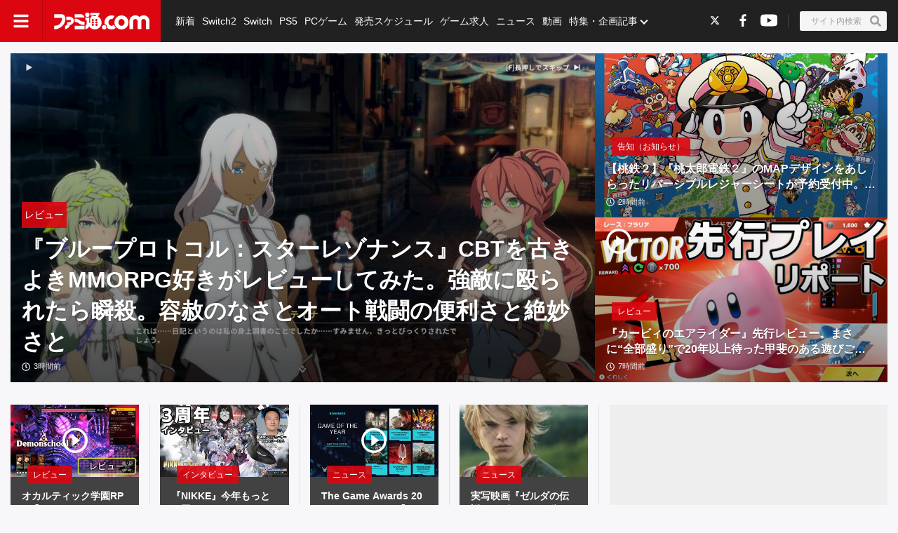

--- FILE ---
content_type: text/html; charset=utf-8
request_url: https://www.famitsu.com/
body_size: 95854
content:
<!DOCTYPE html><html lang="ja"><head><meta charSet="utf-8" data-next-head=""/><meta name="viewport" content="width=device-width,initial-scale=1,maximum-scale=1,user-scalable=no,viewport-fit=cover" data-next-head=""/><script async="" src="https://pagead2.googlesyndication.com/pagead/js/adsbygoogle.js?client=ca-pub-5768738506087143" defer="" data-nscript="beforeInteractive"></script><title data-next-head="">ファミ通.com / ゲーム・エンタメ最新情報</title><meta name="description" content="ゲーム・エンタメ総合情報サイト。Switch・PS5・PS4・Xbox Series X・アプリ等の最新ニュース、ゲーム発売日情報、レビュー、ゲーム販売本数ランキングから、クリエイターのインタビュー記事、他アニメ・声優コンテンツなども充実しています！" data-next-head=""/><link rel="canonical" href="https://www.famitsu.com" data-next-head=""/><meta property="og:locale" content="ja_JP" data-next-head=""/><meta property="og:site_name" content="ファミ通.com" data-next-head=""/><meta property="og:type" content="website" data-next-head=""/><meta property="og:url" content="https://www.famitsu.com" data-next-head=""/><meta property="og:title" content="ファミ通.com / ゲーム・エンタメ最新情報" data-next-head=""/><meta property="og:description" content="ゲーム・エンタメ総合情報サイト。Switch・PS5・PS4・Xbox Series X・アプリ等の最新ニュース、ゲーム発売日情報、レビュー、ゲーム販売本数ランキングから、クリエイターのインタビュー記事、他アニメ・声優コンテンツなども充実しています！" data-next-head=""/><meta property="og:image" content="https://www.famitsu.com/res/images/common/logo_ogp.png" data-next-head=""/><meta name="twitter:card" content="summary_large_image" data-next-head=""/><meta name="twitter:site" content="@famitsu" data-next-head=""/><meta name="twitter:widgets:csp" content="on" data-next-head=""/><meta name="format-detection" content="telephone=no"/><meta property="fb:app_id" content="268815083134042"/><meta name="theme-color" content="#dc0610"/><meta http-equiv="x-dns-prefetch-control" content="on"/><link rel="preconnect dns-prefetch" href="https://www.googletagmanager.com" crossorigin="anonymous"/><link rel="preconnect dns-prefetch" href="https://img.ak.impact-ad.jp" crossorigin="anonymous"/><link rel="preconnect dns-prefetch" href="https://securepubads.g.doubleclick.net" crossorigin="anonymous"/><link rel="preconnect dns-prefetch" href="https://platform.twitter.com" crossorigin="anonymous"/><link rel="preconnect dns-prefetch" href="https://webmedia-resource.kgl-systems.io/" crossorigin="anonymous"/><link rel="apple-touch-icon" href="/res/images/headIcons/apple-touch-icon.png" sizes="180x180"/><link rel="icon" href="/res/images/favicons/favicon.ico"/><link rel="icon" href="/res/images/favicons/favicon-32x32.png" sizes="32x32" type="image/png"/><link rel="icon" href="/res/images/favicons/favicon-16x16.png" sizes="16x16" type="image/png"/><link rel="mask-icon" href="/res/images/favicons/safari-pinned-tab.svg" color="#dc0610" type="image/svg+xml"/><link rel="preload" href="/_next/static/css/e623f457cdf4f7f9.css" as="style"/><link rel="preload" href="/_next/static/css/b1e22022f2536e84.css" as="style"/><link rel="preload" href="/_next/static/css/3cd6e06ba49c0f1d.css" as="style"/><link rel="preload" href="/_next/static/css/86866537398d7acd.css" as="style"/><link rel="preload" href="/_next/static/css/fc333e20f5eaa801.css" as="style"/><link rel="preload" href="/_next/static/css/854fd6e91cf51f7d.css" as="style"/><link rel="preload" href="/_next/static/css/0e35dea1be108b04.css" as="style"/><link rel="preload" href="/_next/static/css/c6000977e1539ede.css" as="style"/><link rel="stylesheet" href="/_next/static/css/e623f457cdf4f7f9.css" data-n-g=""/><link rel="stylesheet" href="/_next/static/css/b1e22022f2536e84.css" data-n-p=""/><link rel="stylesheet" href="/_next/static/css/3cd6e06ba49c0f1d.css" data-n-p=""/><link rel="stylesheet" href="/_next/static/css/86866537398d7acd.css" data-n-p=""/><link rel="stylesheet" href="/_next/static/css/fc333e20f5eaa801.css" data-n-p=""/><link rel="stylesheet" href="/_next/static/css/854fd6e91cf51f7d.css" data-n-p=""/><link rel="stylesheet" href="/_next/static/css/0e35dea1be108b04.css" data-n-p=""/><link rel="stylesheet" href="/_next/static/css/c6000977e1539ede.css" data-n-p=""/><noscript data-n-css=""></noscript><script defer="" noModule="" src="/_next/static/chunks/polyfills-42372ed130431b0a.js"></script><script src="/_next/static/chunks/webpack-360e43b8cf99f32a.js" defer=""></script><script src="/_next/static/chunks/framework-1548034a53843b9f.js" defer=""></script><script src="/_next/static/chunks/main-637fa066c1262fb2.js" defer=""></script><script src="/_next/static/chunks/pages/_app-6405882d2d849efc.js" defer=""></script><script src="/_next/static/chunks/8051-4fd7c92d5218af91.js" defer=""></script><script src="/_next/static/chunks/9266-417c0669f9900bbc.js" defer=""></script><script src="/_next/static/chunks/5836-b18c496edc5625b4.js" defer=""></script><script src="/_next/static/chunks/182-39a7efb299ad1596.js" defer=""></script><script src="/_next/static/chunks/7564-eeb61d7f8821b70e.js" defer=""></script><script src="/_next/static/chunks/8891-1466e7b40c926c77.js" defer=""></script><script src="/_next/static/chunks/7080-ae303844fe2ec7af.js" defer=""></script><script src="/_next/static/chunks/3802-5d758fe75a04b94c.js" defer=""></script><script src="/_next/static/chunks/7178-7b11e72ec7220eb5.js" defer=""></script><script src="/_next/static/chunks/8382-aa84bd7f7cefb3bb.js" defer=""></script><script src="/_next/static/chunks/2400-b31f8a9e0a133532.js" defer=""></script><script src="/_next/static/chunks/pages/index-3d52ba23b9868280.js" defer=""></script><script src="/_next/static/20251114-164921_d5e4dc61_240409-202407_20251119-131116_5021643c/_buildManifest.js" defer=""></script><script src="/_next/static/20251114-164921_d5e4dc61_240409-202407_20251119-131116_5021643c/_ssgManifest.js" defer=""></script></head><body><noscript><iframe src="https://www.googletagmanager.com/ns.html?id=GTM-KDCTQ3" height="0" width="0" style="display:none;visibility:hidden"></iframe></noscript><div id="__next"> <section class="BasicLayout_wrapper__CYanD"><header class="BasicLayout_header__haME0 Header_header__MwWvM Header_backgroundRed__RMYLg"><div class="Drawer_drawer__PPd_x"><button class="Drawer_button__zVwcB" aria-label="ドロワーメニューボタン"><svg xmlns="http://www.w3.org/2000/svg" width="24" height="24" viewBox="0 0 448 512" class="Drawer_hamburgerIcon__uSwO9"><path d="M16 132h416c8.837 0 16-7.163 16-16V76c0-8.837-7.163-16-16-16H16C7.163 60 0 67.163 0 76v40c0 8.837 7.163 16 16 16m0 160h416c8.837 0 16-7.163 16-16v-40c0-8.837-7.163-16-16-16H16c-8.837 0-16 7.163-16 16v40c0 8.837 7.163 16 16 16m0 160h416c8.837 0 16-7.163 16-16v-40c0-8.837-7.163-16-16-16H16c-8.837 0-16 7.163-16 16v40c0 8.837 7.163 16 16 16" style="fill:#fff"></path></svg></button></div><div class="HeaderLogo_brand___qz7l HeaderLogo_normal__StrNm "><h1 class="Logo_brandLogo__9kLlf"><a aria-label="ファミ通.comへのリンク" href="/"><svg xmlns="http://www.w3.org/2000/svg" fill="#fff" aria-hidden="true" viewBox="0 0 181 32" class="Logo_iconFamitsuCom__iOCgP HeaderLogo_logo__sjt60"><path d="M0 31.749v-6.754c3.856-.146 7.465-1.004 9.72-2.616a13.2 13.2 0 0 0 3.497-4.299l.034-.075c1.637-3.374 1.569-4.944 1.732-8.004H.074V2.954h14.491c2.652 0 5.754 1.794 6.518 5.917C23.416 21.4 11.729 31.91.001 31.748z"></path><path d="M29.96 23.656v-.042c-.738 6.021-9.113 8.135-9.113 8.135v-6.858h.523c2.052-.451 3.564-2.254 3.564-4.409l-.002-.122v.006-2.009h4.551c.722 0 2.501-.555 2.501-4.457h-8.878c.136-2.652.335-2.396-.267-6.047 0 0 7.136-.471 9.055.126 3.267.998 5.603 3.986 5.603 7.519v.048-.002c0 3.971-3.222 7.287-7.538 8.114zM39.02 25.069h18.644v6.68H39.02zM57.665 23.347h-2.202c-8.836-.277-8.02-5.754-16.442-5.754v-6.126h1.47c4.086 0 6.649 1.627 9.416 3.85 1.601 1.292 3.348 1.873 7.769 1.873zM39.02 9.469V2.956h12.278c2.438 0 6.367 3.086 6.367 6.513zM63.137 0a4.106 4.106 0 0 1-.006 8.214 4.107 4.107 0 0 1 0-8.214z"></path><path d="m77.272 31.911-.129.001c-4.381 0-8.248-2.2-10.557-5.555l-.028-.043c-1.752 3.918-6 5.101-7.183 5.451v-6.947c.832-.173 2.433-1.622 2.459-3.275v-7.068h-2.459V8.449a5.8 5.8 0 0 0 3.753 1.371h.013c1.42 0 2.719-.519 3.718-1.377l-.008.006v11.289h1.679v-9.307a14.5 14.5 0 0 1 2.269-2.188l.033-.025s.314-.167.314-.413a.94.94 0 0 0-.246-.524l-.895-1.156h5.326c.628 0 .727.675.727.675a5.3 5.3 0 0 1 1.226-.051l-.017-.001q.832.004 1.635.106l-.066-.007c1.512-2.061.727-2.04.727-2.04H68.87V.523h15.323c2.726 0 2.37 1.428 1.355 3.139s-2.166 3.735-2.166 3.735c4.141 2.25 6.906 6.567 6.906 11.53v.094-.005c-.033 7.129-5.819 12.895-12.953 12.895h-.066zm-1.674-8.653v-.005a2.056 2.056 0 1 0-2.056 2.056 2.06 2.06 0 0 0 2.056-2.061v-.006zm0-4.587a2.056 2.056 0 1 0-2.056 2.056 2.06 2.06 0 0 0 2.056-2.061v-.011.001zm0-4.593a2.056 2.056 0 1 0-2.056 2.056c1.135 0 2.056-.92 2.056-2.056v-.017.001zm6.895 9.18v-.005a2.056 2.056 0 1 0-2.056 2.056h.005a2.056 2.056 0 0 0 2.051-2.056v-.011.001zm0-4.587a2.056 2.056 0 1 0-2.056 2.056h.006a2.056 2.056 0 0 0 2.051-2.056v-.017.001zm0-4.593a2.056 2.056 0 1 0-2.056 2.056h.006a2.056 2.056 0 0 0 2.051-2.056v-.017.001zM95.21 31.969h-.005a4.128 4.128 0 1 1 4.127-4.128 4.133 4.133 0 0 1-4.122 4.128h-.001z"></path><path d="M109.057 32h-.008a13.2 13.2 0 0 1-8.212-2.846l.028.021c.098-.4.156-.86.157-1.333v-.015a5.825 5.825 0 0 0-4.815-5.736l-.035-.005a13.2 13.2 0 0 1-.455-3.462v-.001c0-7.373 5.969-13.351 13.338-13.366h.001a8.998 8.998 0 0 1 3.051.378l-.064-.017.382.136a7.9 7.9 0 0 0 2.683.585l.017.001-4.4 6.058a4.7 4.7 0 0 0-1.59-.273l-.083.001h.004c-3.165 0-5.754 2.924-5.754 6.518s2.574 6.513 5.754 6.513c1.69 0 3.458-1.046 4.536-2.49v.047a15.1 15.1 0 0 0 3.666 6.381l-.004-.004c-2.281 1.627-4.473 2.909-8.197 2.909M143.082 16.437v-.026c0-6.244 5.061-11.305 11.305-11.305 2.799 0 5.36 1.017 7.334 2.702l-.016-.013.549.471.555-.471a11.24 11.24 0 0 1 7.319-2.69c6.241 0 11.3 5.059 11.3 11.3v.024-.001 15.066h-6.973V16.491a4.342 4.342 0 0 0-8.684 0v15.003h-6.963V16.485a4.38 4.38 0 0 0-8.752-.007v15.017h-6.968z"></path><path d="M128.089 5.273h-.01c-7.379 0-13.361 5.982-13.361 13.361s5.982 13.361 13.361 13.361 13.361-5.982 13.361-13.361c0-7.375-5.976-13.355-13.35-13.361zm0 19.879c-3.139 0-5.754-2.919-5.754-6.513s2.574-6.518 5.754-6.518 5.754 2.924 5.754 6.518-2.589 6.508-5.754 6.508z"></path></svg></a></h1></div><ul class="HeaderSns_headerSns__3QFws"><li class="HeaderSns_listItem__x78kJ"><a class="SnsIcon_snsIcon__wLTJQ" target="_blank" rel="noopener noreferrer" aria-label="Xへの外部リンク" href="https://x.com/famitsu"><div class="SnsIcon_twitter__4HmRq SnsIcon_bgSquare__2_WbF"><svg xmlns="http://www.w3.org/2000/svg" fill-rule="evenodd" clip-rule="evenodd" image-rendering="optimizeQuality" shape-rendering="geometricPrecision" text-rendering="geometricPrecision" viewBox="0 0 512 512" class="SnsIcon_twitter__4HmRq"><path d="M256 0c141.385 0 256 114.615 256 256S397.385 512 256 512 0 397.385 0 256 114.615 0 256 0"></path><path fill="#fff" fill-rule="nonzero" d="M318.64 157.549h33.401l-72.973 83.407 85.85 113.495h-67.222l-52.647-68.836-60.242 68.836h-33.423l78.052-89.212-82.354-107.69h68.924l47.59 62.917zm-11.724 176.908h18.51L205.95 176.493h-19.86z"></path></svg></div></a></li><li class="HeaderSns_listItem__x78kJ"><a class="SnsIcon_snsIcon__wLTJQ" target="_blank" rel="noopener noreferrer" aria-label="Facebookへの外部リンク" href="https://www.facebook.com/gamefamitsu/"><div class="SnsIcon_facebook__oaUCU SnsIcon_bgSquare__2_WbF"><svg xmlns="http://www.w3.org/2000/svg" viewBox="0 0 17 32" class="SnsIcon_facebook__oaUCU"><path d="M10.88 32V17.645h4.845l.723-5.619H10.88V8.448c0-1.626.454-2.726 2.784-2.726h2.976V.704a41 41 0 0 0-4.32-.218c-4.282 0-7.2 2.611-7.2 7.405v4.134H.288v5.619H5.12v14.355z"></path></svg></div></a></li><li class="HeaderSns_listItem__x78kJ"><a class="SnsIcon_snsIcon__wLTJQ" target="_blank" rel="noopener noreferrer" aria-label="YouTubeへの外部リンク" href="https://www.youtube.com/channel/UCtPyU9cJgvvgH03PQKgaucA"><div class="SnsIcon_youtube__t8QeP SnsIcon_bgSquare__2_WbF"><svg xmlns="http://www.w3.org/2000/svg" viewBox="0 0 45 32" class="SnsIcon_youtube__t8QeP"><path d="M44.47 4.997c.949 3.565.949 11.003.949 11.003s0 7.438-.949 11.003a5.71 5.71 0 0 1-4.015 4.042C36.913 32 22.71 32 22.71 32s-14.203 0-17.745-.955A5.71 5.71 0 0 1 .95 27.003C.001 23.438.001 16 .001 16s0-7.438.949-11.003A5.71 5.71 0 0 1 4.965.955C8.507 0 22.71 0 22.71 0s14.203 0 17.745.955a5.71 5.71 0 0 1 4.015 4.042M18.065 22.753 29.936 16 18.065 9.246z"></path></svg></div></a></li></ul><div class="HeaderSearch_container__vg3si"><button class="HeaderSearch_searchButton__Tty44" aria-label="サイト内検索ボタン"><span class="HeaderSearch_searchInput__XK_fH">サイト内検索</span><svg xmlns="http://www.w3.org/2000/svg" width="12" height="12" viewBox="0 0 512 512" class="HeaderSearch_faSearch___RdQQ"><path fill="currentColor" d="M505 442.7 405.3 343c-4.5-4.5-10.6-7-17-7H372c27.6-35.3 44-79.7 44-128C416 93.1 322.9 0 208 0S0 93.1 0 208s93.1 208 208 208c48.3 0 92.7-16.4 128-44v16.3c0 6.4 2.5 12.5 7 17l99.7 99.7c9.4 9.4 24.6 9.4 33.9 0l28.3-28.3c9.4-9.4 9.4-24.6.1-34M208 336c-70.7 0-128-57.2-128-128 0-70.7 57.2-128 128-128 70.7 0 128 57.2 128 128 0 70.7-57.2 128-128 128"></path></svg></button></div><nav class="GlobalNav_globalNav__yqOHi GlobalNav_normal__LaCv8"><div class="GlobalNav_inner__JMJfd"><ul class="GlobalNav_list__N47nz"><li class="GlobalNav_globalNavItem__fNGOk"><a class="GlobalNav_globalNavLink__Lqa1b undefined" draggable="false" href="/category/new-article/page/1">新着</a></li><li class="GlobalNav_globalNavItem__fNGOk"><a class="GlobalNav_globalNavLink__Lqa1b undefined" draggable="false" href="/category/switch2/page/1">Switch2</a></li><li class="GlobalNav_globalNavItem__fNGOk"><a class="GlobalNav_globalNavLink__Lqa1b undefined" draggable="false" href="/category/switch/page/1">Switch</a></li><li class="GlobalNav_globalNavItem__fNGOk"><a class="GlobalNav_globalNavLink__Lqa1b undefined" draggable="false" href="/category/ps5/page/1">PS5</a></li><li class="GlobalNav_globalNavItem__fNGOk"><a class="GlobalNav_globalNavLink__Lqa1b undefined" draggable="false" href="/category/pc-game/page/1">PCゲーム</a></li><li class="GlobalNav_globalNavItem__fNGOk"><a class="GlobalNav_globalNavLink__Lqa1b undefined" draggable="false" href="/schedule/all-platforms/202511">発売スケジュール</a></li><li class="GlobalNav_globalNavItem__fNGOk"><a class="GlobalNav_globalNavLink__Lqa1b undefined" draggable="false" href="https://career.famitsu.com/">ゲーム求人</a></li><li class="GlobalNav_globalNavItem__fNGOk"><a class="GlobalNav_globalNavLink__Lqa1b undefined" draggable="false" href="/category/news/page/1">ニュース</a></li><li class="GlobalNav_globalNavItem__fNGOk"><a class="GlobalNav_globalNavLink__Lqa1b undefined" draggable="false" href="/category/videos/page/1">動画</a></li><li class="GlobalNav_globalNavItem__fNGOk"><a class="GlobalNav_globalNavLink__Lqa1b GlobalNav_displayNoneLagerThanTwoColumnsMediaQuery__CAEUi" draggable="false" href="/category/special-article/page/1">特集・企画記事</a></li><li class="GlobalNav_globalNavItem__fNGOk DropdownList_dropdownVisible__VrFg1 DropdownList_dropdownBoxInner__62SR3"><a class="GlobalNav_globalNavLink__Lqa1b GlobalNav_iconDropdownMenu__OLe3Z  GlobalNav_displayLargeInlineBlock__7_VR3 DropdownList_itemLink__aSBJy" style="color:#FFFFFF" draggable="false" href="/category/special-article/page/1">特集・企画記事</a></li></ul></div></nav></header><section class="BasicLayout_container__FRH0s"><div class=""><section class="Top_wrapper__mec4W"><section class="Top_firstOneColumn__ZhRg9"><div class="FirstOneColumn_sliderWrapper__pMh_K"><div class="swiper" style="overflow:hidden !important"><div class="swiper-wrapper"><div class="swiper-slide Slider_swiperSlide__mqUzl"><div class="PrimaryOverlayCard_cardContainer__aRlSs"><div class="PrimaryOverlayCard_cardInner__GrmHb"><div class="PrimaryOverlayCard_cardMedia__saaEF"><a class="ImageMedia_media__8Kupb" aria-label="『ブループロトコル：スターレゾナンス』CBTを古きよきMMORPG好きがレビューしてみた。強敵に殴られたら瞬殺。容赦のなさとオート戦闘の便利さと絶妙さと" href="/article/202511/58256"><div class="ImageMedia_media__8Kupb ImageMedia_darken__ZzK2l ImageMedia_imageWrapperAspect16to9__TiRf3 undefined"><img alt="『ブループロトコル：スターレゾナンス』CBTを古きよきMMORPG好きがレビューしてみた。強敵に殴られたら瞬殺。容赦のなさとオート戦闘の便利さと絶妙さと" loading="lazy" decoding="async" data-nimg="fill" class="ImageMedia_objectFitCoverImage__Co6QG" style="position:absolute;height:100%;width:100%;left:0;top:0;right:0;bottom:0;color:transparent" sizes="100%" srcSet="https://cimg.kgl-systems.io/camion/files/58256/thumbnail_lpkP.jpg?x=960 16w, https://cimg.kgl-systems.io/camion/files/58256/thumbnail_lpkP.jpg?x=960 32w, https://cimg.kgl-systems.io/camion/files/58256/thumbnail_lpkP.jpg?x=960 48w, https://cimg.kgl-systems.io/camion/files/58256/thumbnail_lpkP.jpg?x=960 64w, https://cimg.kgl-systems.io/camion/files/58256/thumbnail_lpkP.jpg?x=960 96w, https://cimg.kgl-systems.io/camion/files/58256/thumbnail_lpkP.jpg?x=960 128w, https://cimg.kgl-systems.io/camion/files/58256/thumbnail_lpkP.jpg?x=960 256w, https://cimg.kgl-systems.io/camion/files/58256/thumbnail_lpkP.jpg?x=960 384w, https://cimg.kgl-systems.io/camion/files/58256/thumbnail_lpkP.jpg?x=960 640w, https://cimg.kgl-systems.io/camion/files/58256/thumbnail_lpkP.jpg?x=960 750w, https://cimg.kgl-systems.io/camion/files/58256/thumbnail_lpkP.jpg?x=960 828w, https://cimg.kgl-systems.io/camion/files/58256/thumbnail_lpkP.jpg?x=960 1080w, https://cimg.kgl-systems.io/camion/files/58256/thumbnail_lpkP.jpg?x=960 1200w, https://cimg.kgl-systems.io/camion/files/58256/thumbnail_lpkP.jpg?x=960 1920w, https://cimg.kgl-systems.io/camion/files/58256/thumbnail_lpkP.jpg?x=960 2048w, https://cimg.kgl-systems.io/camion/files/58256/thumbnail_lpkP.jpg?x=960 3840w" src="https://cimg.kgl-systems.io/camion/files/58256/thumbnail_lpkP.jpg?x=960"/></div></a></div><div class="PrimaryOverlayCard_cardBody__4oRkc"><div class="PrimaryCardInner_container__kA_nm PrimaryCardInner_slider__bM0cP"><div class="PrimaryCardInner_cardStatus__47aZa"><div class="Category_category__et9iU Category_normal__50SRA undefined"><a class="Category_item__vr2fm" href="/category/review/page/1">レビュー</a></div></div><div class="PrimaryCardInner_cardText__P7Lcc"><p class="PrimaryCardInner_cardTitle__4iYce   undefined "><a href="/article/202511/58256">『ブループロトコル：スターレゾナンス』CBTを古きよきMMORPG好きがレビューしてみた。強敵に殴られたら瞬殺。容赦のなさとオート戦闘の便利さと絶妙さと</a></p><div class="PrimaryCardInner_cardFooter__4CKTo undefined PrimaryCardInner_sliderTimeColor__2SVtz"><div class="PublicationDate_date__fxRqa"><svg xmlns="http://www.w3.org/2000/svg" width="12" height="12" viewBox="0 0 512 512"><path fill="currentColor" d="M256 8C119 8 8 119 8 256s111 248 248 248 248-111 248-248S393 8 256 8m0 448c-110.5 0-200-89.5-200-200S145.5 56 256 56s200 89.5 200 200-89.5 200-200 200m61.8-104.4-84.9-61.7c-3.1-2.3-4.9-5.9-4.9-9.7V116c0-6.6 5.4-12 12-12h32c6.6 0 12 5.4 12 12v141.7l66.8 48.6c5.4 3.9 6.5 11.4 2.6 16.8L334.6 349c-3.9 5.3-11.4 6.5-16.8 2.6"></path></svg><time>3時間前</time></div></div></div></div></div></div></div></div><div class="swiper-slide Slider_swiperSlide__mqUzl"><div class="PrimaryOverlayCard_cardContainer__aRlSs"><div class="PrimaryOverlayCard_cardInner__GrmHb"><div class="PrimaryOverlayCard_cardMedia__saaEF"><a class="ImageMedia_media__8Kupb" aria-label="【桃鉄２】『桃太郎電鉄２』のMAPデザインをあしらったリバーシブルレジャーシートが予約受付中。東日本編・西日本編それぞれのMAPがビッグサイズの両面仕様レジャーシートに" href="/article/202511/58245"><div class="ImageMedia_media__8Kupb ImageMedia_darken__ZzK2l ImageMedia_imageWrapperAspect16to9__TiRf3 undefined"><img alt="【桃鉄２】『桃太郎電鉄２』のMAPデザインをあしらったリバーシブルレジャーシートが予約受付中。東日本編・西日本編それぞれのMAPがビッグサイズの両面仕様レジャーシートに" loading="lazy" decoding="async" data-nimg="fill" class="ImageMedia_objectFitCoverImage__Co6QG" style="position:absolute;height:100%;width:100%;left:0;top:0;right:0;bottom:0;color:transparent" sizes="100%" srcSet="https://cimg.kgl-systems.io/camion/files/58245/thumbnail_gmFC.jpg?x=960 16w, https://cimg.kgl-systems.io/camion/files/58245/thumbnail_gmFC.jpg?x=960 32w, https://cimg.kgl-systems.io/camion/files/58245/thumbnail_gmFC.jpg?x=960 48w, https://cimg.kgl-systems.io/camion/files/58245/thumbnail_gmFC.jpg?x=960 64w, https://cimg.kgl-systems.io/camion/files/58245/thumbnail_gmFC.jpg?x=960 96w, https://cimg.kgl-systems.io/camion/files/58245/thumbnail_gmFC.jpg?x=960 128w, https://cimg.kgl-systems.io/camion/files/58245/thumbnail_gmFC.jpg?x=960 256w, https://cimg.kgl-systems.io/camion/files/58245/thumbnail_gmFC.jpg?x=960 384w, https://cimg.kgl-systems.io/camion/files/58245/thumbnail_gmFC.jpg?x=960 640w, https://cimg.kgl-systems.io/camion/files/58245/thumbnail_gmFC.jpg?x=960 750w, https://cimg.kgl-systems.io/camion/files/58245/thumbnail_gmFC.jpg?x=960 828w, https://cimg.kgl-systems.io/camion/files/58245/thumbnail_gmFC.jpg?x=960 1080w, https://cimg.kgl-systems.io/camion/files/58245/thumbnail_gmFC.jpg?x=960 1200w, https://cimg.kgl-systems.io/camion/files/58245/thumbnail_gmFC.jpg?x=960 1920w, https://cimg.kgl-systems.io/camion/files/58245/thumbnail_gmFC.jpg?x=960 2048w, https://cimg.kgl-systems.io/camion/files/58245/thumbnail_gmFC.jpg?x=960 3840w" src="https://cimg.kgl-systems.io/camion/files/58245/thumbnail_gmFC.jpg?x=960"/></div></a></div><div class="PrimaryOverlayCard_cardBody__4oRkc"><div class="PrimaryCardInner_container__kA_nm PrimaryCardInner_slider__bM0cP"><div class="PrimaryCardInner_cardStatus__47aZa"><div class="Category_category__et9iU Category_normal__50SRA undefined"><a class="Category_item__vr2fm" href="/category/notice/page/1">告知（お知らせ）</a></div></div><div class="PrimaryCardInner_cardText__P7Lcc"><p class="PrimaryCardInner_cardTitle__4iYce   undefined "><a href="/article/202511/58245">【桃鉄２】『桃太郎電鉄２』のMAPデザインをあしらったリバーシブルレジャーシートが予約受付中。東日本編・西日本編それぞれのMAPがビッグサイズの両面仕様レジャーシートに</a></p><div class="PrimaryCardInner_cardFooter__4CKTo undefined PrimaryCardInner_sliderTimeColor__2SVtz"><div class="PublicationDate_date__fxRqa"><svg xmlns="http://www.w3.org/2000/svg" width="12" height="12" viewBox="0 0 512 512"><path fill="currentColor" d="M256 8C119 8 8 119 8 256s111 248 248 248 248-111 248-248S393 8 256 8m0 448c-110.5 0-200-89.5-200-200S145.5 56 256 56s200 89.5 200 200-89.5 200-200 200m61.8-104.4-84.9-61.7c-3.1-2.3-4.9-5.9-4.9-9.7V116c0-6.6 5.4-12 12-12h32c6.6 0 12 5.4 12 12v141.7l66.8 48.6c5.4 3.9 6.5 11.4 2.6 16.8L334.6 349c-3.9 5.3-11.4 6.5-16.8 2.6"></path></svg><time>2時間前</time></div></div></div></div></div></div></div></div><div class="swiper-slide Slider_swiperSlide__mqUzl"><div class="PrimaryOverlayCard_cardContainer__aRlSs"><div class="PrimaryOverlayCard_cardInner__GrmHb"><div class="PrimaryOverlayCard_cardMedia__saaEF"><a class="ImageMedia_media__8Kupb" aria-label="『カービィのエアライダー』先行レビュー。まさに“全部盛り”で20年以上待った甲斐のある遊びごたえ！ 桜井さん、開発チームの皆さんありがとう" href="/article/202511/58031"><div class="ImageMedia_media__8Kupb ImageMedia_darken__ZzK2l ImageMedia_imageWrapperAspect16to9__TiRf3 undefined"><img alt="『カービィのエアライダー』先行レビュー。まさに“全部盛り”で20年以上待った甲斐のある遊びごたえ！ 桜井さん、開発チームの皆さんありがとう" loading="lazy" decoding="async" data-nimg="fill" class="ImageMedia_objectFitCoverImage__Co6QG" style="position:absolute;height:100%;width:100%;left:0;top:0;right:0;bottom:0;color:transparent" sizes="100%" srcSet="https://cimg.kgl-systems.io/camion/files/58031/thumbnail_LpUr.png?x=960 16w, https://cimg.kgl-systems.io/camion/files/58031/thumbnail_LpUr.png?x=960 32w, https://cimg.kgl-systems.io/camion/files/58031/thumbnail_LpUr.png?x=960 48w, https://cimg.kgl-systems.io/camion/files/58031/thumbnail_LpUr.png?x=960 64w, https://cimg.kgl-systems.io/camion/files/58031/thumbnail_LpUr.png?x=960 96w, https://cimg.kgl-systems.io/camion/files/58031/thumbnail_LpUr.png?x=960 128w, https://cimg.kgl-systems.io/camion/files/58031/thumbnail_LpUr.png?x=960 256w, https://cimg.kgl-systems.io/camion/files/58031/thumbnail_LpUr.png?x=960 384w, https://cimg.kgl-systems.io/camion/files/58031/thumbnail_LpUr.png?x=960 640w, https://cimg.kgl-systems.io/camion/files/58031/thumbnail_LpUr.png?x=960 750w, https://cimg.kgl-systems.io/camion/files/58031/thumbnail_LpUr.png?x=960 828w, https://cimg.kgl-systems.io/camion/files/58031/thumbnail_LpUr.png?x=960 1080w, https://cimg.kgl-systems.io/camion/files/58031/thumbnail_LpUr.png?x=960 1200w, https://cimg.kgl-systems.io/camion/files/58031/thumbnail_LpUr.png?x=960 1920w, https://cimg.kgl-systems.io/camion/files/58031/thumbnail_LpUr.png?x=960 2048w, https://cimg.kgl-systems.io/camion/files/58031/thumbnail_LpUr.png?x=960 3840w" src="https://cimg.kgl-systems.io/camion/files/58031/thumbnail_LpUr.png?x=960"/><span class="PlayIcon_icon__TPq69  PlayIcon_default__b0cmW PlayIcon_left__fKezM"></span></div></a></div><div class="PrimaryOverlayCard_cardBody__4oRkc"><div class="PrimaryCardInner_container__kA_nm PrimaryCardInner_slider__bM0cP"><div class="PrimaryCardInner_cardStatus__47aZa"><div class="Category_category__et9iU Category_normal__50SRA undefined"><a class="Category_item__vr2fm" href="/category/review/page/1">レビュー</a></div></div><div class="PrimaryCardInner_cardText__P7Lcc"><p class="PrimaryCardInner_cardTitle__4iYce   undefined "><a href="/article/202511/58031">『カービィのエアライダー』先行レビュー。まさに“全部盛り”で20年以上待った甲斐のある遊びごたえ！ 桜井さん、開発チームの皆さんありがとう</a></p><div class="PrimaryCardInner_cardFooter__4CKTo undefined PrimaryCardInner_sliderTimeColor__2SVtz"><div class="PublicationDate_date__fxRqa"><svg xmlns="http://www.w3.org/2000/svg" width="12" height="12" viewBox="0 0 512 512"><path fill="currentColor" d="M256 8C119 8 8 119 8 256s111 248 248 248 248-111 248-248S393 8 256 8m0 448c-110.5 0-200-89.5-200-200S145.5 56 256 56s200 89.5 200 200-89.5 200-200 200m61.8-104.4-84.9-61.7c-3.1-2.3-4.9-5.9-4.9-9.7V116c0-6.6 5.4-12 12-12h32c6.6 0 12 5.4 12 12v141.7l66.8 48.6c5.4 3.9 6.5 11.4 2.6 16.8L334.6 349c-3.9 5.3-11.4 6.5-16.8 2.6"></path></svg><time>7時間前</time></div></div></div></div></div></div></div></div><div class="swiper-slide Slider_swiperSlide__mqUzl"><div class="PrimaryOverlayCard_cardContainer__aRlSs"><div class="PrimaryOverlayCard_cardInner__GrmHb"><div class="PrimaryOverlayCard_cardMedia__saaEF"><a class="ImageMedia_media__8Kupb" aria-label="オカルティック学園RPG『Demonschool』レビュー。クレイジーな三白眼キャラがパワフルにくり広げる、死霊だらけの青春物語" href="/article/202511/58113"><div class="ImageMedia_media__8Kupb ImageMedia_darken__ZzK2l ImageMedia_imageWrapperAspect16to9__TiRf3 undefined"><img alt="オカルティック学園RPG『Demonschool』レビュー。クレイジーな三白眼キャラがパワフルにくり広げる、死霊だらけの青春物語" loading="lazy" decoding="async" data-nimg="fill" class="ImageMedia_objectFitCoverImage__Co6QG" style="position:absolute;height:100%;width:100%;left:0;top:0;right:0;bottom:0;color:transparent" sizes="100%" srcSet="https://cimg.kgl-systems.io/camion/files/58113/thumbnail_qdAs.jpg?x=960 16w, https://cimg.kgl-systems.io/camion/files/58113/thumbnail_qdAs.jpg?x=960 32w, https://cimg.kgl-systems.io/camion/files/58113/thumbnail_qdAs.jpg?x=960 48w, https://cimg.kgl-systems.io/camion/files/58113/thumbnail_qdAs.jpg?x=960 64w, https://cimg.kgl-systems.io/camion/files/58113/thumbnail_qdAs.jpg?x=960 96w, https://cimg.kgl-systems.io/camion/files/58113/thumbnail_qdAs.jpg?x=960 128w, https://cimg.kgl-systems.io/camion/files/58113/thumbnail_qdAs.jpg?x=960 256w, https://cimg.kgl-systems.io/camion/files/58113/thumbnail_qdAs.jpg?x=960 384w, https://cimg.kgl-systems.io/camion/files/58113/thumbnail_qdAs.jpg?x=960 640w, https://cimg.kgl-systems.io/camion/files/58113/thumbnail_qdAs.jpg?x=960 750w, https://cimg.kgl-systems.io/camion/files/58113/thumbnail_qdAs.jpg?x=960 828w, https://cimg.kgl-systems.io/camion/files/58113/thumbnail_qdAs.jpg?x=960 1080w, https://cimg.kgl-systems.io/camion/files/58113/thumbnail_qdAs.jpg?x=960 1200w, https://cimg.kgl-systems.io/camion/files/58113/thumbnail_qdAs.jpg?x=960 1920w, https://cimg.kgl-systems.io/camion/files/58113/thumbnail_qdAs.jpg?x=960 2048w, https://cimg.kgl-systems.io/camion/files/58113/thumbnail_qdAs.jpg?x=960 3840w" src="https://cimg.kgl-systems.io/camion/files/58113/thumbnail_qdAs.jpg?x=960"/><span class="PlayIcon_icon__TPq69  PlayIcon_default__b0cmW PlayIcon_left__fKezM"></span></div></a></div><div class="PrimaryOverlayCard_cardBody__4oRkc"><div class="PrimaryCardInner_container__kA_nm PrimaryCardInner_slider__bM0cP"><div class="PrimaryCardInner_cardStatus__47aZa"><div class="Category_category__et9iU Category_normal__50SRA undefined"><a class="Category_item__vr2fm" href="/category/review/page/1">レビュー</a></div></div><div class="PrimaryCardInner_cardText__P7Lcc"><p class="PrimaryCardInner_cardTitle__4iYce   undefined "><a href="/article/202511/58113">オカルティック学園RPG『Demonschool』レビュー。クレイジーな三白眼キャラがパワフルにくり広げる、死霊だらけの青春物語</a></p><div class="PrimaryCardInner_cardFooter__4CKTo undefined PrimaryCardInner_sliderTimeColor__2SVtz"><div class="PublicationDate_date__fxRqa"><svg xmlns="http://www.w3.org/2000/svg" width="12" height="12" viewBox="0 0 512 512"><path fill="currentColor" d="M256 8C119 8 8 119 8 256s111 248 248 248 248-111 248-248S393 8 256 8m0 448c-110.5 0-200-89.5-200-200S145.5 56 256 56s200 89.5 200 200-89.5 200-200 200m61.8-104.4-84.9-61.7c-3.1-2.3-4.9-5.9-4.9-9.7V116c0-6.6 5.4-12 12-12h32c6.6 0 12 5.4 12 12v141.7l66.8 48.6c5.4 3.9 6.5 11.4 2.6 16.8L334.6 349c-3.9 5.3-11.4 6.5-16.8 2.6"></path></svg><time>12時間前</time></div></div></div></div></div></div></div></div><div class="swiper-slide Slider_swiperSlide__mqUzl"><div class="PrimaryOverlayCard_cardContainer__aRlSs"><div class="PrimaryOverlayCard_cardInner__GrmHb"><div class="PrimaryOverlayCard_cardMedia__saaEF"><a class="ImageMedia_media__8Kupb" aria-label="『NIKKE』今年もっとも回ったガチャはリトルマーメイド、2位はナユタ。運営プロデューサー「テレビアニメ化は私の夢」【『勝利の女神：NIKKE』3周年記念インタビュー】" href="/article/202511/58109"><div class="ImageMedia_media__8Kupb ImageMedia_darken__ZzK2l ImageMedia_imageWrapperAspect16to9__TiRf3 undefined"><img alt="『NIKKE』今年もっとも回ったガチャはリトルマーメイド、2位はナユタ。運営プロデューサー「テレビアニメ化は私の夢」【『勝利の女神：NIKKE』3周年記念インタビュー】" loading="lazy" decoding="async" data-nimg="fill" class="ImageMedia_objectFitCoverImage__Co6QG" style="position:absolute;height:100%;width:100%;left:0;top:0;right:0;bottom:0;color:transparent" sizes="100%" srcSet="https://cimg.kgl-systems.io/camion/files/58109/thumbnail_NqNg.jpg?x=960 16w, https://cimg.kgl-systems.io/camion/files/58109/thumbnail_NqNg.jpg?x=960 32w, https://cimg.kgl-systems.io/camion/files/58109/thumbnail_NqNg.jpg?x=960 48w, https://cimg.kgl-systems.io/camion/files/58109/thumbnail_NqNg.jpg?x=960 64w, https://cimg.kgl-systems.io/camion/files/58109/thumbnail_NqNg.jpg?x=960 96w, https://cimg.kgl-systems.io/camion/files/58109/thumbnail_NqNg.jpg?x=960 128w, https://cimg.kgl-systems.io/camion/files/58109/thumbnail_NqNg.jpg?x=960 256w, https://cimg.kgl-systems.io/camion/files/58109/thumbnail_NqNg.jpg?x=960 384w, https://cimg.kgl-systems.io/camion/files/58109/thumbnail_NqNg.jpg?x=960 640w, https://cimg.kgl-systems.io/camion/files/58109/thumbnail_NqNg.jpg?x=960 750w, https://cimg.kgl-systems.io/camion/files/58109/thumbnail_NqNg.jpg?x=960 828w, https://cimg.kgl-systems.io/camion/files/58109/thumbnail_NqNg.jpg?x=960 1080w, https://cimg.kgl-systems.io/camion/files/58109/thumbnail_NqNg.jpg?x=960 1200w, https://cimg.kgl-systems.io/camion/files/58109/thumbnail_NqNg.jpg?x=960 1920w, https://cimg.kgl-systems.io/camion/files/58109/thumbnail_NqNg.jpg?x=960 2048w, https://cimg.kgl-systems.io/camion/files/58109/thumbnail_NqNg.jpg?x=960 3840w" src="https://cimg.kgl-systems.io/camion/files/58109/thumbnail_NqNg.jpg?x=960"/></div></a></div><div class="PrimaryOverlayCard_cardBody__4oRkc"><div class="PrimaryCardInner_container__kA_nm PrimaryCardInner_slider__bM0cP"><div class="PrimaryCardInner_cardStatus__47aZa"><div class="Category_category__et9iU Category_normal__50SRA undefined"><a class="Category_item__vr2fm" href="/category/interview/page/1">インタビュー</a></div></div><div class="PrimaryCardInner_cardText__P7Lcc"><p class="PrimaryCardInner_cardTitle__4iYce   undefined "><a href="/article/202511/58109">『NIKKE』今年もっとも回ったガチャはリトルマーメイド、2位はナユタ。運営プロデューサー「テレビアニメ化は私の夢」【『勝利の女神：NIKKE』3周年記念インタビュー】</a></p><div class="PrimaryCardInner_cardFooter__4CKTo undefined PrimaryCardInner_sliderTimeColor__2SVtz"><div class="PublicationDate_date__fxRqa"><svg xmlns="http://www.w3.org/2000/svg" width="12" height="12" viewBox="0 0 512 512"><path fill="currentColor" d="M256 8C119 8 8 119 8 256s111 248 248 248 248-111 248-248S393 8 256 8m0 448c-110.5 0-200-89.5-200-200S145.5 56 256 56s200 89.5 200 200-89.5 200-200 200m61.8-104.4-84.9-61.7c-3.1-2.3-4.9-5.9-4.9-9.7V116c0-6.6 5.4-12 12-12h32c6.6 0 12 5.4 12 12v141.7l66.8 48.6c5.4 3.9 6.5 11.4 2.6 16.8L334.6 349c-3.9 5.3-11.4 6.5-16.8 2.6"></path></svg><time>1日前</time></div></div></div></div></div></div></div></div><div class="swiper-slide Slider_swiperSlide__mqUzl"><div class="PrimaryOverlayCard_cardContainer__aRlSs"><div class="PrimaryOverlayCard_cardInner__GrmHb"><div class="PrimaryOverlayCard_cardMedia__saaEF"><a class="ImageMedia_media__8Kupb" aria-label="The Game Awards 2025（TGA2025）『デススト2』や『ドンキーコング バナンザ』がGOTY候補に。加藤小夏や『サイレントヒルf』もノミネート。『Clair Obscur: Expedition 33』は史上最多12部門【ゲームアワード】" href="/article/202511/58098"><div class="ImageMedia_media__8Kupb ImageMedia_darken__ZzK2l ImageMedia_imageWrapperAspect16to9__TiRf3 undefined"><img alt="The Game Awards 2025（TGA2025）『デススト2』や『ドンキーコング バナンザ』がGOTY候補に。加藤小夏や『サイレントヒルf』もノミネート。『Clair Obscur: Expedition 33』は史上最多12部門【ゲームアワード】" loading="lazy" decoding="async" data-nimg="fill" class="ImageMedia_objectFitCoverImage__Co6QG" style="position:absolute;height:100%;width:100%;left:0;top:0;right:0;bottom:0;color:transparent" sizes="100%" srcSet="https://cimg.kgl-systems.io/camion/files/58098/thumbnail_pYlx.jpg?x=960 16w, https://cimg.kgl-systems.io/camion/files/58098/thumbnail_pYlx.jpg?x=960 32w, https://cimg.kgl-systems.io/camion/files/58098/thumbnail_pYlx.jpg?x=960 48w, https://cimg.kgl-systems.io/camion/files/58098/thumbnail_pYlx.jpg?x=960 64w, https://cimg.kgl-systems.io/camion/files/58098/thumbnail_pYlx.jpg?x=960 96w, https://cimg.kgl-systems.io/camion/files/58098/thumbnail_pYlx.jpg?x=960 128w, https://cimg.kgl-systems.io/camion/files/58098/thumbnail_pYlx.jpg?x=960 256w, https://cimg.kgl-systems.io/camion/files/58098/thumbnail_pYlx.jpg?x=960 384w, https://cimg.kgl-systems.io/camion/files/58098/thumbnail_pYlx.jpg?x=960 640w, https://cimg.kgl-systems.io/camion/files/58098/thumbnail_pYlx.jpg?x=960 750w, https://cimg.kgl-systems.io/camion/files/58098/thumbnail_pYlx.jpg?x=960 828w, https://cimg.kgl-systems.io/camion/files/58098/thumbnail_pYlx.jpg?x=960 1080w, https://cimg.kgl-systems.io/camion/files/58098/thumbnail_pYlx.jpg?x=960 1200w, https://cimg.kgl-systems.io/camion/files/58098/thumbnail_pYlx.jpg?x=960 1920w, https://cimg.kgl-systems.io/camion/files/58098/thumbnail_pYlx.jpg?x=960 2048w, https://cimg.kgl-systems.io/camion/files/58098/thumbnail_pYlx.jpg?x=960 3840w" src="https://cimg.kgl-systems.io/camion/files/58098/thumbnail_pYlx.jpg?x=960"/><span class="PlayIcon_icon__TPq69  PlayIcon_default__b0cmW PlayIcon_left__fKezM"></span></div></a></div><div class="PrimaryOverlayCard_cardBody__4oRkc"><div class="PrimaryCardInner_container__kA_nm PrimaryCardInner_slider__bM0cP"><div class="PrimaryCardInner_cardStatus__47aZa"><div class="Category_category__et9iU Category_normal__50SRA undefined"><a class="Category_item__vr2fm" href="/category/news/page/1">ニュース</a></div></div><div class="PrimaryCardInner_cardText__P7Lcc"><p class="PrimaryCardInner_cardTitle__4iYce   undefined "><a href="/article/202511/58098">The Game Awards 2025（TGA2025）『デススト2』や『ドンキーコング バナンザ』がGOTY候補に。加藤小夏や『サイレントヒルf』もノミネート。『Clair Obscur: Expedition 33』は史上最多12部門【ゲームアワード】</a></p><div class="PrimaryCardInner_cardFooter__4CKTo undefined PrimaryCardInner_sliderTimeColor__2SVtz"><div class="PublicationDate_date__fxRqa"><svg xmlns="http://www.w3.org/2000/svg" width="12" height="12" viewBox="0 0 512 512"><path fill="currentColor" d="M256 8C119 8 8 119 8 256s111 248 248 248 248-111 248-248S393 8 256 8m0 448c-110.5 0-200-89.5-200-200S145.5 56 256 56s200 89.5 200 200-89.5 200-200 200m61.8-104.4-84.9-61.7c-3.1-2.3-4.9-5.9-4.9-9.7V116c0-6.6 5.4-12 12-12h32c6.6 0 12 5.4 12 12v141.7l66.8 48.6c5.4 3.9 6.5 11.4 2.6 16.8L334.6 349c-3.9 5.3-11.4 6.5-16.8 2.6"></path></svg><time>1日前</time></div></div></div></div></div></div></div></div><div class="swiper-slide Slider_swiperSlide__mqUzl"><div class="PrimaryOverlayCard_cardContainer__aRlSs"><div class="PrimaryOverlayCard_cardInner__GrmHb"><div class="PrimaryOverlayCard_cardMedia__saaEF"><a class="ImageMedia_media__8Kupb" aria-label="実写映画『ゼルダの伝説』のビジュアル公開。撮影開始の情報と併せて発表" href="/article/202511/58106"><div class="ImageMedia_media__8Kupb ImageMedia_darken__ZzK2l ImageMedia_imageWrapperAspect16to9__TiRf3 undefined"><img alt="実写映画『ゼルダの伝説』のビジュアル公開。撮影開始の情報と併せて発表" loading="lazy" decoding="async" data-nimg="fill" class="ImageMedia_objectFitCoverImage__Co6QG" style="position:absolute;height:100%;width:100%;left:0;top:0;right:0;bottom:0;color:transparent" sizes="100%" srcSet="https://cimg.kgl-systems.io/camion/files/58106/thumbnail_sXuZ.PNG?x=960 16w, https://cimg.kgl-systems.io/camion/files/58106/thumbnail_sXuZ.PNG?x=960 32w, https://cimg.kgl-systems.io/camion/files/58106/thumbnail_sXuZ.PNG?x=960 48w, https://cimg.kgl-systems.io/camion/files/58106/thumbnail_sXuZ.PNG?x=960 64w, https://cimg.kgl-systems.io/camion/files/58106/thumbnail_sXuZ.PNG?x=960 96w, https://cimg.kgl-systems.io/camion/files/58106/thumbnail_sXuZ.PNG?x=960 128w, https://cimg.kgl-systems.io/camion/files/58106/thumbnail_sXuZ.PNG?x=960 256w, https://cimg.kgl-systems.io/camion/files/58106/thumbnail_sXuZ.PNG?x=960 384w, https://cimg.kgl-systems.io/camion/files/58106/thumbnail_sXuZ.PNG?x=960 640w, https://cimg.kgl-systems.io/camion/files/58106/thumbnail_sXuZ.PNG?x=960 750w, https://cimg.kgl-systems.io/camion/files/58106/thumbnail_sXuZ.PNG?x=960 828w, https://cimg.kgl-systems.io/camion/files/58106/thumbnail_sXuZ.PNG?x=960 1080w, https://cimg.kgl-systems.io/camion/files/58106/thumbnail_sXuZ.PNG?x=960 1200w, https://cimg.kgl-systems.io/camion/files/58106/thumbnail_sXuZ.PNG?x=960 1920w, https://cimg.kgl-systems.io/camion/files/58106/thumbnail_sXuZ.PNG?x=960 2048w, https://cimg.kgl-systems.io/camion/files/58106/thumbnail_sXuZ.PNG?x=960 3840w" src="https://cimg.kgl-systems.io/camion/files/58106/thumbnail_sXuZ.PNG?x=960"/></div></a></div><div class="PrimaryOverlayCard_cardBody__4oRkc"><div class="PrimaryCardInner_container__kA_nm PrimaryCardInner_slider__bM0cP"><div class="PrimaryCardInner_cardStatus__47aZa"><div class="Category_category__et9iU Category_normal__50SRA undefined"><a class="Category_item__vr2fm" href="/category/news/page/1">ニュース</a></div></div><div class="PrimaryCardInner_cardText__P7Lcc"><p class="PrimaryCardInner_cardTitle__4iYce   undefined "><a href="/article/202511/58106">実写映画『ゼルダの伝説』のビジュアル公開。撮影開始の情報と併せて発表</a></p><div class="PrimaryCardInner_cardFooter__4CKTo undefined PrimaryCardInner_sliderTimeColor__2SVtz"><div class="PublicationDate_date__fxRqa"><svg xmlns="http://www.w3.org/2000/svg" width="12" height="12" viewBox="0 0 512 512"><path fill="currentColor" d="M256 8C119 8 8 119 8 256s111 248 248 248 248-111 248-248S393 8 256 8m0 448c-110.5 0-200-89.5-200-200S145.5 56 256 56s200 89.5 200 200-89.5 200-200 200m61.8-104.4-84.9-61.7c-3.1-2.3-4.9-5.9-4.9-9.7V116c0-6.6 5.4-12 12-12h32c6.6 0 12 5.4 12 12v141.7l66.8 48.6c5.4 3.9 6.5 11.4 2.6 16.8L334.6 349c-3.9 5.3-11.4 6.5-16.8 2.6"></path></svg><time>1日前</time></div></div></div></div></div></div></div></div></div><div class="swiper-pagination"></div></div></div><div class="FirstOneColumn_container__jogVC"><div class="FirstOneColumn_basicCardListWrapper__xSo6U"><div class="FirstOneColumn_column__9GroI"><div class="FirstOneColumn_firstDivInBasicCardListWrapper__vKh_g"><div class="PrimaryOverlayCard_cardContainer__aRlSs"><div class="PrimaryOverlayCard_cardInner__GrmHb"><div class="PrimaryOverlayCard_cardMedia__saaEF"><a class="ImageMedia_media__8Kupb" aria-label="『ブループロトコル：スターレゾナンス』CBTを古きよきMMORPG好きがレビューしてみた。強敵に殴られたら瞬殺。容赦のなさとオート戦闘の便利さと絶妙さと" href="/article/202511/58256"><div class="ImageMedia_media__8Kupb ImageMedia_darken__ZzK2l ImageMedia_imageWrapperAspect16to9__TiRf3 undefined"><img alt="『ブループロトコル：スターレゾナンス』CBTを古きよきMMORPG好きがレビューしてみた。強敵に殴られたら瞬殺。容赦のなさとオート戦闘の便利さと絶妙さと" loading="lazy" decoding="async" data-nimg="fill" class="ImageMedia_objectFitCoverImage__Co6QG" style="position:absolute;height:100%;width:100%;left:0;top:0;right:0;bottom:0;color:transparent" sizes="100%" srcSet="https://cimg.kgl-systems.io/camion/files/58256/thumbnail_lpkP.jpg?x=960 16w, https://cimg.kgl-systems.io/camion/files/58256/thumbnail_lpkP.jpg?x=960 32w, https://cimg.kgl-systems.io/camion/files/58256/thumbnail_lpkP.jpg?x=960 48w, https://cimg.kgl-systems.io/camion/files/58256/thumbnail_lpkP.jpg?x=960 64w, https://cimg.kgl-systems.io/camion/files/58256/thumbnail_lpkP.jpg?x=960 96w, https://cimg.kgl-systems.io/camion/files/58256/thumbnail_lpkP.jpg?x=960 128w, https://cimg.kgl-systems.io/camion/files/58256/thumbnail_lpkP.jpg?x=960 256w, https://cimg.kgl-systems.io/camion/files/58256/thumbnail_lpkP.jpg?x=960 384w, https://cimg.kgl-systems.io/camion/files/58256/thumbnail_lpkP.jpg?x=960 640w, https://cimg.kgl-systems.io/camion/files/58256/thumbnail_lpkP.jpg?x=960 750w, https://cimg.kgl-systems.io/camion/files/58256/thumbnail_lpkP.jpg?x=960 828w, https://cimg.kgl-systems.io/camion/files/58256/thumbnail_lpkP.jpg?x=960 1080w, https://cimg.kgl-systems.io/camion/files/58256/thumbnail_lpkP.jpg?x=960 1200w, https://cimg.kgl-systems.io/camion/files/58256/thumbnail_lpkP.jpg?x=960 1920w, https://cimg.kgl-systems.io/camion/files/58256/thumbnail_lpkP.jpg?x=960 2048w, https://cimg.kgl-systems.io/camion/files/58256/thumbnail_lpkP.jpg?x=960 3840w" src="https://cimg.kgl-systems.io/camion/files/58256/thumbnail_lpkP.jpg?x=960"/></div></a></div><div class="PrimaryOverlayCard_cardBody__4oRkc"><div class="PrimaryCardInner_container__kA_nm PrimaryCardInner_first__wL1hl"><div class="PrimaryCardInner_cardStatus__47aZa"><div class="Category_category__et9iU Category_large__Ob8Oa undefined"><a class="Category_item__vr2fm" href="/category/review/page/1">レビュー</a></div></div><div class="PrimaryCardInner_cardText__P7Lcc"><p class="PrimaryCardInner_cardTitle__4iYce   undefined "><a href="/article/202511/58256">『ブループロトコル：スターレゾナンス』CBTを古きよきMMORPG好きがレビューしてみた。強敵に殴られたら瞬殺。容赦のなさとオート戦闘の便利さと絶妙さと</a></p><div class="PrimaryCardInner_cardFooter__4CKTo undefined "><div class="PublicationDate_date__fxRqa"><svg xmlns="http://www.w3.org/2000/svg" width="12" height="12" viewBox="0 0 512 512"><path fill="currentColor" d="M256 8C119 8 8 119 8 256s111 248 248 248 248-111 248-248S393 8 256 8m0 448c-110.5 0-200-89.5-200-200S145.5 56 256 56s200 89.5 200 200-89.5 200-200 200m61.8-104.4-84.9-61.7c-3.1-2.3-4.9-5.9-4.9-9.7V116c0-6.6 5.4-12 12-12h32c6.6 0 12 5.4 12 12v141.7l66.8 48.6c5.4 3.9 6.5 11.4 2.6 16.8L334.6 349c-3.9 5.3-11.4 6.5-16.8 2.6"></path></svg><time>3時間前</time></div></div></div></div></div></div></div></div><div class="FirstOneColumn_secondDivInBasicCardListWrapper__xriJ6"><div class="PrimaryOverlayCard_cardContainer__aRlSs"><div class="PrimaryOverlayCard_cardInner__GrmHb"><div class="PrimaryOverlayCard_cardMedia__saaEF"><a class="ImageMedia_media__8Kupb" aria-label="【桃鉄２】『桃太郎電鉄２』のMAPデザインをあしらったリバーシブルレジャーシートが予約受付中。東日本編・西日本編それぞれのMAPがビッグサイズの両面仕様レジャーシートに" href="/article/202511/58245"><div class="ImageMedia_media__8Kupb ImageMedia_darken__ZzK2l ImageMedia_imageWrapperAspect16to9__TiRf3 undefined"><img alt="【桃鉄２】『桃太郎電鉄２』のMAPデザインをあしらったリバーシブルレジャーシートが予約受付中。東日本編・西日本編それぞれのMAPがビッグサイズの両面仕様レジャーシートに" loading="lazy" decoding="async" data-nimg="fill" class="ImageMedia_objectFitCoverImage__Co6QG" style="position:absolute;height:100%;width:100%;left:0;top:0;right:0;bottom:0;color:transparent" sizes="100%" srcSet="https://cimg.kgl-systems.io/camion/files/58245/thumbnail_gmFC.jpg?x=640 16w, https://cimg.kgl-systems.io/camion/files/58245/thumbnail_gmFC.jpg?x=640 32w, https://cimg.kgl-systems.io/camion/files/58245/thumbnail_gmFC.jpg?x=640 48w, https://cimg.kgl-systems.io/camion/files/58245/thumbnail_gmFC.jpg?x=640 64w, https://cimg.kgl-systems.io/camion/files/58245/thumbnail_gmFC.jpg?x=640 96w, https://cimg.kgl-systems.io/camion/files/58245/thumbnail_gmFC.jpg?x=640 128w, https://cimg.kgl-systems.io/camion/files/58245/thumbnail_gmFC.jpg?x=640 256w, https://cimg.kgl-systems.io/camion/files/58245/thumbnail_gmFC.jpg?x=640 384w, https://cimg.kgl-systems.io/camion/files/58245/thumbnail_gmFC.jpg?x=640 640w, https://cimg.kgl-systems.io/camion/files/58245/thumbnail_gmFC.jpg?x=640 750w, https://cimg.kgl-systems.io/camion/files/58245/thumbnail_gmFC.jpg?x=640 828w, https://cimg.kgl-systems.io/camion/files/58245/thumbnail_gmFC.jpg?x=640 1080w, https://cimg.kgl-systems.io/camion/files/58245/thumbnail_gmFC.jpg?x=640 1200w, https://cimg.kgl-systems.io/camion/files/58245/thumbnail_gmFC.jpg?x=640 1920w, https://cimg.kgl-systems.io/camion/files/58245/thumbnail_gmFC.jpg?x=640 2048w, https://cimg.kgl-systems.io/camion/files/58245/thumbnail_gmFC.jpg?x=640 3840w" src="https://cimg.kgl-systems.io/camion/files/58245/thumbnail_gmFC.jpg?x=640"/></div></a></div><div class="PrimaryOverlayCard_cardBody__4oRkc"><div class="PrimaryCardInner_container__kA_nm PrimaryCardInner_second__aplYm"><div class="PrimaryCardInner_cardStatus__47aZa"><div class="Category_category__et9iU Category_normal__50SRA undefined"><a class="Category_item__vr2fm" href="/category/notice/page/1">告知（お知らせ）</a></div></div><div class="PrimaryCardInner_cardText__P7Lcc"><p class="PrimaryCardInner_cardTitle__4iYce   undefined "><a href="/article/202511/58245">【桃鉄２】『桃太郎電鉄２』のMAPデザインをあしらったリバーシブルレジャーシートが予約受付中。東日本編・西日本編それぞれのMAPがビッグサイズの両面仕様レジャーシートに</a></p><div class="PrimaryCardInner_cardFooter__4CKTo undefined "><div class="PublicationDate_date__fxRqa"><svg xmlns="http://www.w3.org/2000/svg" width="12" height="12" viewBox="0 0 512 512"><path fill="currentColor" d="M256 8C119 8 8 119 8 256s111 248 248 248 248-111 248-248S393 8 256 8m0 448c-110.5 0-200-89.5-200-200S145.5 56 256 56s200 89.5 200 200-89.5 200-200 200m61.8-104.4-84.9-61.7c-3.1-2.3-4.9-5.9-4.9-9.7V116c0-6.6 5.4-12 12-12h32c6.6 0 12 5.4 12 12v141.7l66.8 48.6c5.4 3.9 6.5 11.4 2.6 16.8L334.6 349c-3.9 5.3-11.4 6.5-16.8 2.6"></path></svg><time>2時間前</time></div></div></div></div></div></div></div><div class="PrimaryOverlayCard_cardContainer__aRlSs"><div class="PrimaryOverlayCard_cardInner__GrmHb"><div class="PrimaryOverlayCard_cardMedia__saaEF"><a class="ImageMedia_media__8Kupb" aria-label="『カービィのエアライダー』先行レビュー。まさに“全部盛り”で20年以上待った甲斐のある遊びごたえ！ 桜井さん、開発チームの皆さんありがとう" href="/article/202511/58031"><div class="ImageMedia_media__8Kupb ImageMedia_darken__ZzK2l ImageMedia_imageWrapperAspect16to9__TiRf3 undefined"><img alt="『カービィのエアライダー』先行レビュー。まさに“全部盛り”で20年以上待った甲斐のある遊びごたえ！ 桜井さん、開発チームの皆さんありがとう" loading="lazy" decoding="async" data-nimg="fill" class="ImageMedia_objectFitCoverImage__Co6QG" style="position:absolute;height:100%;width:100%;left:0;top:0;right:0;bottom:0;color:transparent" sizes="100%" srcSet="https://cimg.kgl-systems.io/camion/files/58031/thumbnail_LpUr.png?x=640 16w, https://cimg.kgl-systems.io/camion/files/58031/thumbnail_LpUr.png?x=640 32w, https://cimg.kgl-systems.io/camion/files/58031/thumbnail_LpUr.png?x=640 48w, https://cimg.kgl-systems.io/camion/files/58031/thumbnail_LpUr.png?x=640 64w, https://cimg.kgl-systems.io/camion/files/58031/thumbnail_LpUr.png?x=640 96w, https://cimg.kgl-systems.io/camion/files/58031/thumbnail_LpUr.png?x=640 128w, https://cimg.kgl-systems.io/camion/files/58031/thumbnail_LpUr.png?x=640 256w, https://cimg.kgl-systems.io/camion/files/58031/thumbnail_LpUr.png?x=640 384w, https://cimg.kgl-systems.io/camion/files/58031/thumbnail_LpUr.png?x=640 640w, https://cimg.kgl-systems.io/camion/files/58031/thumbnail_LpUr.png?x=640 750w, https://cimg.kgl-systems.io/camion/files/58031/thumbnail_LpUr.png?x=640 828w, https://cimg.kgl-systems.io/camion/files/58031/thumbnail_LpUr.png?x=640 1080w, https://cimg.kgl-systems.io/camion/files/58031/thumbnail_LpUr.png?x=640 1200w, https://cimg.kgl-systems.io/camion/files/58031/thumbnail_LpUr.png?x=640 1920w, https://cimg.kgl-systems.io/camion/files/58031/thumbnail_LpUr.png?x=640 2048w, https://cimg.kgl-systems.io/camion/files/58031/thumbnail_LpUr.png?x=640 3840w" src="https://cimg.kgl-systems.io/camion/files/58031/thumbnail_LpUr.png?x=640"/><span class="PlayIcon_icon__TPq69  PlayIcon_default__b0cmW PlayIcon_left__fKezM"></span></div></a></div><div class="PrimaryOverlayCard_cardBody__4oRkc"><div class="PrimaryCardInner_container__kA_nm PrimaryCardInner_second__aplYm"><div class="PrimaryCardInner_cardStatus__47aZa"><div class="Category_category__et9iU Category_normal__50SRA undefined"><a class="Category_item__vr2fm" href="/category/review/page/1">レビュー</a></div></div><div class="PrimaryCardInner_cardText__P7Lcc"><p class="PrimaryCardInner_cardTitle__4iYce   undefined "><a href="/article/202511/58031">『カービィのエアライダー』先行レビュー。まさに“全部盛り”で20年以上待った甲斐のある遊びごたえ！ 桜井さん、開発チームの皆さんありがとう</a></p><div class="PrimaryCardInner_cardFooter__4CKTo undefined "><div class="PublicationDate_date__fxRqa"><svg xmlns="http://www.w3.org/2000/svg" width="12" height="12" viewBox="0 0 512 512"><path fill="currentColor" d="M256 8C119 8 8 119 8 256s111 248 248 248 248-111 248-248S393 8 256 8m0 448c-110.5 0-200-89.5-200-200S145.5 56 256 56s200 89.5 200 200-89.5 200-200 200m61.8-104.4-84.9-61.7c-3.1-2.3-4.9-5.9-4.9-9.7V116c0-6.6 5.4-12 12-12h32c6.6 0 12 5.4 12 12v141.7l66.8 48.6c5.4 3.9 6.5 11.4 2.6 16.8L334.6 349c-3.9 5.3-11.4 6.5-16.8 2.6"></path></svg><time>7時間前</time></div></div></div></div></div></div></div></div></div></div></div><div class="Top_headerBannerForSp__9TgZh"><div class="HeaderBannerForSp_container__fhdcx undefined"><div class="HeaderBannerForSp_banner__5PC2V"><div id="ftc-s_all_mb1_gam"></div></div></div></div></section><section class="Top_firstLeftColumn__92yI6"><div class="FirstLeftColumn_topTopicWrapper__LTip9"><ul class="PrimaryCardList_wrapper__vUB8k PrimaryCardList_row4__W_BNT"><li class="PrimaryCardList_item__rZgeH"><div class="PrimaryCard_cardContainer__lfy6d  "><div class="PrimaryCard_cardInner__o4qvJ"><div class="PrimaryCard_cardMedia__ufh2C undefined"><a class="ImageMedia_media__8Kupb" aria-label="オカルティック学園RPG『Demonschool』レビュー。クレイジーな三白眼キャラがパワフルにくり広げる、死霊だらけの青春物語" href="/article/202511/58113"><div class="ImageMedia_media__8Kupb  ImageMedia_imageWrapperAspect16to9__TiRf3 undefined"><img alt="オカルティック学園RPG『Demonschool』レビュー。クレイジーな三白眼キャラがパワフルにくり広げる、死霊だらけの青春物語" loading="lazy" decoding="async" data-nimg="fill" class="ImageMedia_objectFitCoverImage__Co6QG" style="position:absolute;height:100%;width:100%;left:0;top:0;right:0;bottom:0;color:transparent" sizes="100%" srcSet="https://cimg.kgl-systems.io/camion/files/58113/thumbnail_qdAs.jpg?x=320 16w, https://cimg.kgl-systems.io/camion/files/58113/thumbnail_qdAs.jpg?x=320 32w, https://cimg.kgl-systems.io/camion/files/58113/thumbnail_qdAs.jpg?x=320 48w, https://cimg.kgl-systems.io/camion/files/58113/thumbnail_qdAs.jpg?x=320 64w, https://cimg.kgl-systems.io/camion/files/58113/thumbnail_qdAs.jpg?x=320 96w, https://cimg.kgl-systems.io/camion/files/58113/thumbnail_qdAs.jpg?x=320 128w, https://cimg.kgl-systems.io/camion/files/58113/thumbnail_qdAs.jpg?x=320 256w, https://cimg.kgl-systems.io/camion/files/58113/thumbnail_qdAs.jpg?x=320 384w, https://cimg.kgl-systems.io/camion/files/58113/thumbnail_qdAs.jpg?x=320 640w, https://cimg.kgl-systems.io/camion/files/58113/thumbnail_qdAs.jpg?x=320 750w, https://cimg.kgl-systems.io/camion/files/58113/thumbnail_qdAs.jpg?x=320 828w, https://cimg.kgl-systems.io/camion/files/58113/thumbnail_qdAs.jpg?x=320 1080w, https://cimg.kgl-systems.io/camion/files/58113/thumbnail_qdAs.jpg?x=320 1200w, https://cimg.kgl-systems.io/camion/files/58113/thumbnail_qdAs.jpg?x=320 1920w, https://cimg.kgl-systems.io/camion/files/58113/thumbnail_qdAs.jpg?x=320 2048w, https://cimg.kgl-systems.io/camion/files/58113/thumbnail_qdAs.jpg?x=320 3840w" src="https://cimg.kgl-systems.io/camion/files/58113/thumbnail_qdAs.jpg?x=320"/><span class="PlayIcon_icon__TPq69  PlayIcon_default__b0cmW undefined"></span></div></a></div><div class="PrimaryCard_cardBody__EGeO2 PrimaryCard_black__iRONF undefined"><div class="PrimaryCardInner_container__kA_nm PrimaryCardInner_black__UWFAI"><div class="PrimaryCardInner_cardStatus__47aZa"><div class="Category_category__et9iU Category_normal__50SRA undefined"><a class="Category_item__vr2fm" href="/category/review/page/1">レビュー</a></div></div><div class="PrimaryCardInner_cardText__P7Lcc"><p class="PrimaryCardInner_cardTitle__4iYce   undefined "><a href="/article/202511/58113">オカルティック学園RPG『Demonschool』レビュー。クレイジーな三白眼キャラがパワフルにくり広げる、死霊だらけの青春物語</a></p><div class="PrimaryCardInner_cardFooter__4CKTo undefined "><div class="PublicationDate_date__fxRqa"><svg xmlns="http://www.w3.org/2000/svg" width="12" height="12" viewBox="0 0 512 512"><path fill="currentColor" d="M256 8C119 8 8 119 8 256s111 248 248 248 248-111 248-248S393 8 256 8m0 448c-110.5 0-200-89.5-200-200S145.5 56 256 56s200 89.5 200 200-89.5 200-200 200m61.8-104.4-84.9-61.7c-3.1-2.3-4.9-5.9-4.9-9.7V116c0-6.6 5.4-12 12-12h32c6.6 0 12 5.4 12 12v141.7l66.8 48.6c5.4 3.9 6.5 11.4 2.6 16.8L334.6 349c-3.9 5.3-11.4 6.5-16.8 2.6"></path></svg><time>12時間前</time></div></div></div></div></div></div></div></li><li class="PrimaryCardList_item__rZgeH"><div class="PrimaryCard_cardContainer__lfy6d  "><div class="PrimaryCard_cardInner__o4qvJ"><div class="PrimaryCard_cardMedia__ufh2C undefined"><a class="ImageMedia_media__8Kupb" aria-label="『NIKKE』今年もっとも回ったガチャはリトルマーメイド、2位はナユタ。運営プロデューサー「テレビアニメ化は私の夢」【『勝利の女神：NIKKE』3周年記念インタビュー】" href="/article/202511/58109"><div class="ImageMedia_media__8Kupb  ImageMedia_imageWrapperAspect16to9__TiRf3 undefined"><img alt="『NIKKE』今年もっとも回ったガチャはリトルマーメイド、2位はナユタ。運営プロデューサー「テレビアニメ化は私の夢」【『勝利の女神：NIKKE』3周年記念インタビュー】" loading="lazy" decoding="async" data-nimg="fill" class="ImageMedia_objectFitCoverImage__Co6QG" style="position:absolute;height:100%;width:100%;left:0;top:0;right:0;bottom:0;color:transparent" sizes="100%" srcSet="https://cimg.kgl-systems.io/camion/files/58109/thumbnail_NqNg.jpg?x=320 16w, https://cimg.kgl-systems.io/camion/files/58109/thumbnail_NqNg.jpg?x=320 32w, https://cimg.kgl-systems.io/camion/files/58109/thumbnail_NqNg.jpg?x=320 48w, https://cimg.kgl-systems.io/camion/files/58109/thumbnail_NqNg.jpg?x=320 64w, https://cimg.kgl-systems.io/camion/files/58109/thumbnail_NqNg.jpg?x=320 96w, https://cimg.kgl-systems.io/camion/files/58109/thumbnail_NqNg.jpg?x=320 128w, https://cimg.kgl-systems.io/camion/files/58109/thumbnail_NqNg.jpg?x=320 256w, https://cimg.kgl-systems.io/camion/files/58109/thumbnail_NqNg.jpg?x=320 384w, https://cimg.kgl-systems.io/camion/files/58109/thumbnail_NqNg.jpg?x=320 640w, https://cimg.kgl-systems.io/camion/files/58109/thumbnail_NqNg.jpg?x=320 750w, https://cimg.kgl-systems.io/camion/files/58109/thumbnail_NqNg.jpg?x=320 828w, https://cimg.kgl-systems.io/camion/files/58109/thumbnail_NqNg.jpg?x=320 1080w, https://cimg.kgl-systems.io/camion/files/58109/thumbnail_NqNg.jpg?x=320 1200w, https://cimg.kgl-systems.io/camion/files/58109/thumbnail_NqNg.jpg?x=320 1920w, https://cimg.kgl-systems.io/camion/files/58109/thumbnail_NqNg.jpg?x=320 2048w, https://cimg.kgl-systems.io/camion/files/58109/thumbnail_NqNg.jpg?x=320 3840w" src="https://cimg.kgl-systems.io/camion/files/58109/thumbnail_NqNg.jpg?x=320"/></div></a></div><div class="PrimaryCard_cardBody__EGeO2 PrimaryCard_black__iRONF undefined"><div class="PrimaryCardInner_container__kA_nm PrimaryCardInner_black__UWFAI"><div class="PrimaryCardInner_cardStatus__47aZa"><div class="Category_category__et9iU Category_normal__50SRA undefined"><a class="Category_item__vr2fm" href="/category/interview/page/1">インタビュー</a></div></div><div class="PrimaryCardInner_cardText__P7Lcc"><p class="PrimaryCardInner_cardTitle__4iYce   undefined "><a href="/article/202511/58109">『NIKKE』今年もっとも回ったガチャはリトルマーメイド、2位はナユタ。運営プロデューサー「テレビアニメ化は私の夢」【『勝利の女神：NIKKE』3周年記念インタビュー】</a></p><div class="PrimaryCardInner_cardFooter__4CKTo undefined "><div class="PublicationDate_date__fxRqa"><svg xmlns="http://www.w3.org/2000/svg" width="12" height="12" viewBox="0 0 512 512"><path fill="currentColor" d="M256 8C119 8 8 119 8 256s111 248 248 248 248-111 248-248S393 8 256 8m0 448c-110.5 0-200-89.5-200-200S145.5 56 256 56s200 89.5 200 200-89.5 200-200 200m61.8-104.4-84.9-61.7c-3.1-2.3-4.9-5.9-4.9-9.7V116c0-6.6 5.4-12 12-12h32c6.6 0 12 5.4 12 12v141.7l66.8 48.6c5.4 3.9 6.5 11.4 2.6 16.8L334.6 349c-3.9 5.3-11.4 6.5-16.8 2.6"></path></svg><time>1日前</time></div></div></div></div></div></div></div></li><li class="PrimaryCardList_item__rZgeH"><div class="PrimaryCard_cardContainer__lfy6d  "><div class="PrimaryCard_cardInner__o4qvJ"><div class="PrimaryCard_cardMedia__ufh2C undefined"><a class="ImageMedia_media__8Kupb" aria-label="The Game Awards 2025（TGA2025）『デススト2』や『ドンキーコング バナンザ』がGOTY候補に。加藤小夏や『サイレントヒルf』もノミネート。『Clair Obscur: Expedition 33』は史上最多12部門【ゲームアワード】" href="/article/202511/58098"><div class="ImageMedia_media__8Kupb  ImageMedia_imageWrapperAspect16to9__TiRf3 undefined"><img alt="The Game Awards 2025（TGA2025）『デススト2』や『ドンキーコング バナンザ』がGOTY候補に。加藤小夏や『サイレントヒルf』もノミネート。『Clair Obscur: Expedition 33』は史上最多12部門【ゲームアワード】" loading="lazy" decoding="async" data-nimg="fill" class="ImageMedia_objectFitCoverImage__Co6QG" style="position:absolute;height:100%;width:100%;left:0;top:0;right:0;bottom:0;color:transparent" sizes="100%" srcSet="https://cimg.kgl-systems.io/camion/files/58098/thumbnail_pYlx.jpg?x=320 16w, https://cimg.kgl-systems.io/camion/files/58098/thumbnail_pYlx.jpg?x=320 32w, https://cimg.kgl-systems.io/camion/files/58098/thumbnail_pYlx.jpg?x=320 48w, https://cimg.kgl-systems.io/camion/files/58098/thumbnail_pYlx.jpg?x=320 64w, https://cimg.kgl-systems.io/camion/files/58098/thumbnail_pYlx.jpg?x=320 96w, https://cimg.kgl-systems.io/camion/files/58098/thumbnail_pYlx.jpg?x=320 128w, https://cimg.kgl-systems.io/camion/files/58098/thumbnail_pYlx.jpg?x=320 256w, https://cimg.kgl-systems.io/camion/files/58098/thumbnail_pYlx.jpg?x=320 384w, https://cimg.kgl-systems.io/camion/files/58098/thumbnail_pYlx.jpg?x=320 640w, https://cimg.kgl-systems.io/camion/files/58098/thumbnail_pYlx.jpg?x=320 750w, https://cimg.kgl-systems.io/camion/files/58098/thumbnail_pYlx.jpg?x=320 828w, https://cimg.kgl-systems.io/camion/files/58098/thumbnail_pYlx.jpg?x=320 1080w, https://cimg.kgl-systems.io/camion/files/58098/thumbnail_pYlx.jpg?x=320 1200w, https://cimg.kgl-systems.io/camion/files/58098/thumbnail_pYlx.jpg?x=320 1920w, https://cimg.kgl-systems.io/camion/files/58098/thumbnail_pYlx.jpg?x=320 2048w, https://cimg.kgl-systems.io/camion/files/58098/thumbnail_pYlx.jpg?x=320 3840w" src="https://cimg.kgl-systems.io/camion/files/58098/thumbnail_pYlx.jpg?x=320"/><span class="PlayIcon_icon__TPq69  PlayIcon_default__b0cmW undefined"></span></div></a></div><div class="PrimaryCard_cardBody__EGeO2 PrimaryCard_black__iRONF undefined"><div class="PrimaryCardInner_container__kA_nm PrimaryCardInner_black__UWFAI"><div class="PrimaryCardInner_cardStatus__47aZa"><div class="Category_category__et9iU Category_normal__50SRA undefined"><a class="Category_item__vr2fm" href="/category/news/page/1">ニュース</a></div></div><div class="PrimaryCardInner_cardText__P7Lcc"><p class="PrimaryCardInner_cardTitle__4iYce   undefined "><a href="/article/202511/58098">The Game Awards 2025（TGA2025）『デススト2』や『ドンキーコング バナンザ』がGOTY候補に。加藤小夏や『サイレントヒルf』もノミネート。『Clair Obscur: Expedition 33』は史上最多12部門【ゲームアワード】</a></p><div class="PrimaryCardInner_cardFooter__4CKTo undefined "><div class="PublicationDate_date__fxRqa"><svg xmlns="http://www.w3.org/2000/svg" width="12" height="12" viewBox="0 0 512 512"><path fill="currentColor" d="M256 8C119 8 8 119 8 256s111 248 248 248 248-111 248-248S393 8 256 8m0 448c-110.5 0-200-89.5-200-200S145.5 56 256 56s200 89.5 200 200-89.5 200-200 200m61.8-104.4-84.9-61.7c-3.1-2.3-4.9-5.9-4.9-9.7V116c0-6.6 5.4-12 12-12h32c6.6 0 12 5.4 12 12v141.7l66.8 48.6c5.4 3.9 6.5 11.4 2.6 16.8L334.6 349c-3.9 5.3-11.4 6.5-16.8 2.6"></path></svg><time>1日前</time></div></div></div></div></div></div></div></li><li class="PrimaryCardList_item__rZgeH"><div class="PrimaryCard_cardContainer__lfy6d  "><div class="PrimaryCard_cardInner__o4qvJ"><div class="PrimaryCard_cardMedia__ufh2C undefined"><a class="ImageMedia_media__8Kupb" aria-label="実写映画『ゼルダの伝説』のビジュアル公開。撮影開始の情報と併せて発表" href="/article/202511/58106"><div class="ImageMedia_media__8Kupb  ImageMedia_imageWrapperAspect16to9__TiRf3 undefined"><img alt="実写映画『ゼルダの伝説』のビジュアル公開。撮影開始の情報と併せて発表" loading="lazy" decoding="async" data-nimg="fill" class="ImageMedia_objectFitCoverImage__Co6QG" style="position:absolute;height:100%;width:100%;left:0;top:0;right:0;bottom:0;color:transparent" sizes="100%" srcSet="https://cimg.kgl-systems.io/camion/files/58106/thumbnail_sXuZ.PNG?x=320 16w, https://cimg.kgl-systems.io/camion/files/58106/thumbnail_sXuZ.PNG?x=320 32w, https://cimg.kgl-systems.io/camion/files/58106/thumbnail_sXuZ.PNG?x=320 48w, https://cimg.kgl-systems.io/camion/files/58106/thumbnail_sXuZ.PNG?x=320 64w, https://cimg.kgl-systems.io/camion/files/58106/thumbnail_sXuZ.PNG?x=320 96w, https://cimg.kgl-systems.io/camion/files/58106/thumbnail_sXuZ.PNG?x=320 128w, https://cimg.kgl-systems.io/camion/files/58106/thumbnail_sXuZ.PNG?x=320 256w, https://cimg.kgl-systems.io/camion/files/58106/thumbnail_sXuZ.PNG?x=320 384w, https://cimg.kgl-systems.io/camion/files/58106/thumbnail_sXuZ.PNG?x=320 640w, https://cimg.kgl-systems.io/camion/files/58106/thumbnail_sXuZ.PNG?x=320 750w, https://cimg.kgl-systems.io/camion/files/58106/thumbnail_sXuZ.PNG?x=320 828w, https://cimg.kgl-systems.io/camion/files/58106/thumbnail_sXuZ.PNG?x=320 1080w, https://cimg.kgl-systems.io/camion/files/58106/thumbnail_sXuZ.PNG?x=320 1200w, https://cimg.kgl-systems.io/camion/files/58106/thumbnail_sXuZ.PNG?x=320 1920w, https://cimg.kgl-systems.io/camion/files/58106/thumbnail_sXuZ.PNG?x=320 2048w, https://cimg.kgl-systems.io/camion/files/58106/thumbnail_sXuZ.PNG?x=320 3840w" src="https://cimg.kgl-systems.io/camion/files/58106/thumbnail_sXuZ.PNG?x=320"/></div></a></div><div class="PrimaryCard_cardBody__EGeO2 PrimaryCard_black__iRONF undefined"><div class="PrimaryCardInner_container__kA_nm PrimaryCardInner_black__UWFAI"><div class="PrimaryCardInner_cardStatus__47aZa"><div class="Category_category__et9iU Category_normal__50SRA undefined"><a class="Category_item__vr2fm" href="/category/news/page/1">ニュース</a></div></div><div class="PrimaryCardInner_cardText__P7Lcc"><p class="PrimaryCardInner_cardTitle__4iYce   undefined "><a href="/article/202511/58106">実写映画『ゼルダの伝説』のビジュアル公開。撮影開始の情報と併せて発表</a></p><div class="PrimaryCardInner_cardFooter__4CKTo undefined "><div class="PublicationDate_date__fxRqa"><svg xmlns="http://www.w3.org/2000/svg" width="12" height="12" viewBox="0 0 512 512"><path fill="currentColor" d="M256 8C119 8 8 119 8 256s111 248 248 248 248-111 248-248S393 8 256 8m0 448c-110.5 0-200-89.5-200-200S145.5 56 256 56s200 89.5 200 200-89.5 200-200 200m61.8-104.4-84.9-61.7c-3.1-2.3-4.9-5.9-4.9-9.7V116c0-6.6 5.4-12 12-12h32c6.6 0 12 5.4 12 12v141.7l66.8 48.6c5.4 3.9 6.5 11.4 2.6 16.8L334.6 349c-3.9 5.3-11.4 6.5-16.8 2.6"></path></svg><time>1日前</time></div></div></div></div></div></div></div></li></ul></div><div class="FirstLeftColumn_articlesWrapper__d4A2R"><div class="FirstLeftColumn_left__pKkZy"><div class="FirstLeftColumn_buttonContainer__QPvuS"><div class="FirstLeftColumn_button__3VpR3"><a class="
        ButtonLink_button__rKR4u
        ButtonLink_active__DvJk9
        
        
        ButtonLink_button__rKR4u ButtonLink_active__DvJk9 ButtonLink_navigation__AJ9Vr
    " href="/#!">トピック</a></div><div class="FirstLeftColumn_button__3VpR3"><a class="
        ButtonLink_button__rKR4u
        
        
        
        ButtonLink_button__rKR4u  ButtonLink_navigation__AJ9Vr
    " href="/category/new-article/page/1">新着記事</a></div><div class="FirstLeftColumn_button__3VpR3 FirstLeftColumn_rankButton__uwLR3"><a class="
        ButtonLink_button__rKR4u
        
        
        
        ButtonLink_button__rKR4u  ButtonLink_navigation__AJ9Vr
    " href="/ranking/article">記事ランキング</a></div></div><ul class="ArticleList_list__vUdYC"><li class="ArticleList_first__NjQua"><div class="PrimaryCard_cardContainer__lfy6d undefined "><div class="PrimaryCard_cardInner__o4qvJ"><div class="PrimaryCard_cardMedia__ufh2C undefined"><a class="ImageMedia_media__8Kupb" aria-label="『パックマン』×ヤバTコラボ曲『PAC-MANISM』の“あそべるMV”が爆誕。オリジナルTシャツが当たる“癒着”記念キャンペーンも開催" href="/article/202511/58280"><div class="ImageMedia_media__8Kupb  ImageMedia_imageWrapperAspect16to9__TiRf3 undefined"><img alt="『パックマン』×ヤバTコラボ曲『PAC-MANISM』の“あそべるMV”が爆誕。オリジナルTシャツが当たる“癒着”記念キャンペーンも開催" loading="lazy" decoding="async" data-nimg="fill" class="ImageMedia_objectFitCoverImage__Co6QG" style="position:absolute;height:100%;width:100%;left:0;top:0;right:0;bottom:0;color:transparent" sizes="100%" srcSet="https://cimg.kgl-systems.io/camion/files/58280/thumbnail_hONZ.jpg?x=640 16w, https://cimg.kgl-systems.io/camion/files/58280/thumbnail_hONZ.jpg?x=640 32w, https://cimg.kgl-systems.io/camion/files/58280/thumbnail_hONZ.jpg?x=640 48w, https://cimg.kgl-systems.io/camion/files/58280/thumbnail_hONZ.jpg?x=640 64w, https://cimg.kgl-systems.io/camion/files/58280/thumbnail_hONZ.jpg?x=640 96w, https://cimg.kgl-systems.io/camion/files/58280/thumbnail_hONZ.jpg?x=640 128w, https://cimg.kgl-systems.io/camion/files/58280/thumbnail_hONZ.jpg?x=640 256w, https://cimg.kgl-systems.io/camion/files/58280/thumbnail_hONZ.jpg?x=640 384w, https://cimg.kgl-systems.io/camion/files/58280/thumbnail_hONZ.jpg?x=640 640w, https://cimg.kgl-systems.io/camion/files/58280/thumbnail_hONZ.jpg?x=640 750w, https://cimg.kgl-systems.io/camion/files/58280/thumbnail_hONZ.jpg?x=640 828w, https://cimg.kgl-systems.io/camion/files/58280/thumbnail_hONZ.jpg?x=640 1080w, https://cimg.kgl-systems.io/camion/files/58280/thumbnail_hONZ.jpg?x=640 1200w, https://cimg.kgl-systems.io/camion/files/58280/thumbnail_hONZ.jpg?x=640 1920w, https://cimg.kgl-systems.io/camion/files/58280/thumbnail_hONZ.jpg?x=640 2048w, https://cimg.kgl-systems.io/camion/files/58280/thumbnail_hONZ.jpg?x=640 3840w" src="https://cimg.kgl-systems.io/camion/files/58280/thumbnail_hONZ.jpg?x=640"/></div></a></div><div class="PrimaryCard_cardBody__EGeO2 undefined undefined"><div class="PrimaryCardInner_container__kA_nm undefined"><div class="PrimaryCardInner_cardStatus__47aZa"><div class="Category_category__et9iU Category_normal__50SRA undefined"><a class="Category_item__vr2fm" href="/category/news/page/1">ニュース</a></div></div><div class="PrimaryCardInner_cardText__P7Lcc"><p class="PrimaryCardInner_cardTitle__4iYce   undefined PrimaryCardInner_large__0frkK"><a href="/article/202511/58280">『パックマン』×ヤバTコラボ曲『PAC-MANISM』の“あそべるMV”が爆誕。オリジナルTシャツが当たる“癒着”記念キャンペーンも開催</a></p><div class="PrimaryCardInner_cardFooter__4CKTo undefined "><div class="PublicationDate_date__fxRqa"><svg xmlns="http://www.w3.org/2000/svg" width="12" height="12" viewBox="0 0 512 512"><path fill="currentColor" d="M256 8C119 8 8 119 8 256s111 248 248 248 248-111 248-248S393 8 256 8m0 448c-110.5 0-200-89.5-200-200S145.5 56 256 56s200 89.5 200 200-89.5 200-200 200m61.8-104.4-84.9-61.7c-3.1-2.3-4.9-5.9-4.9-9.7V116c0-6.6 5.4-12 12-12h32c6.6 0 12 5.4 12 12v141.7l66.8 48.6c5.4 3.9 6.5 11.4 2.6 16.8L334.6 349c-3.9 5.3-11.4 6.5-16.8 2.6"></path></svg><time>7分前</time></div></div></div></div></div></div></div></li><li class="ArticleList_left__x1t2W"><div class="PrimaryCard_cardContainer__lfy6d undefined "><div class="PrimaryCard_cardInner__o4qvJ"><div class="PrimaryCard_cardMedia__ufh2C undefined"><a class="ImageMedia_media__8Kupb" aria-label="【マイニンテンドーストア】ハテナブロックボックスでゲームソフト+αが届く“えらべるプレゼントセット”が販売中。ピカチュウたちがあしらわれたDL版ギフトセットも登場" href="/article/202511/58302"><div class="ImageMedia_media__8Kupb  ImageMedia_imageWrapperAspect16to9__TiRf3 undefined"><img alt="【マイニンテンドーストア】ハテナブロックボックスでゲームソフト+αが届く“えらべるプレゼントセット”が販売中。ピカチュウたちがあしらわれたDL版ギフトセットも登場" loading="lazy" decoding="async" data-nimg="fill" class="ImageMedia_objectFitCoverImage__Co6QG" style="position:absolute;height:100%;width:100%;left:0;top:0;right:0;bottom:0;color:transparent" sizes="100%" srcSet="https://cimg.kgl-systems.io/camion/files/58302/thumbnail_zLLc.jpg?x=360 16w, https://cimg.kgl-systems.io/camion/files/58302/thumbnail_zLLc.jpg?x=360 32w, https://cimg.kgl-systems.io/camion/files/58302/thumbnail_zLLc.jpg?x=360 48w, https://cimg.kgl-systems.io/camion/files/58302/thumbnail_zLLc.jpg?x=360 64w, https://cimg.kgl-systems.io/camion/files/58302/thumbnail_zLLc.jpg?x=360 96w, https://cimg.kgl-systems.io/camion/files/58302/thumbnail_zLLc.jpg?x=360 128w, https://cimg.kgl-systems.io/camion/files/58302/thumbnail_zLLc.jpg?x=360 256w, https://cimg.kgl-systems.io/camion/files/58302/thumbnail_zLLc.jpg?x=360 384w, https://cimg.kgl-systems.io/camion/files/58302/thumbnail_zLLc.jpg?x=360 640w, https://cimg.kgl-systems.io/camion/files/58302/thumbnail_zLLc.jpg?x=360 750w, https://cimg.kgl-systems.io/camion/files/58302/thumbnail_zLLc.jpg?x=360 828w, https://cimg.kgl-systems.io/camion/files/58302/thumbnail_zLLc.jpg?x=360 1080w, https://cimg.kgl-systems.io/camion/files/58302/thumbnail_zLLc.jpg?x=360 1200w, https://cimg.kgl-systems.io/camion/files/58302/thumbnail_zLLc.jpg?x=360 1920w, https://cimg.kgl-systems.io/camion/files/58302/thumbnail_zLLc.jpg?x=360 2048w, https://cimg.kgl-systems.io/camion/files/58302/thumbnail_zLLc.jpg?x=360 3840w" src="https://cimg.kgl-systems.io/camion/files/58302/thumbnail_zLLc.jpg?x=360"/></div></a></div><div class="PrimaryCard_cardBody__EGeO2 undefined undefined"><div class="PrimaryCardInner_container__kA_nm undefined"><div class="PrimaryCardInner_cardStatus__47aZa"><div class="Category_category__et9iU Category_normal__50SRA undefined"><a class="Category_item__vr2fm" href="/category/news/page/1">ニュース</a></div></div><div class="PrimaryCardInner_cardText__P7Lcc"><p class="PrimaryCardInner_cardTitle__4iYce   undefined "><a href="/article/202511/58302">【マイニンテンドーストア】ハテナブロックボックスでゲームソフト+αが届く“えらべるプレゼントセット”が販売中。ピカチュウたちがあしらわれたDL版ギフトセットも登場</a></p><div class="PrimaryCardInner_cardFooter__4CKTo undefined "><div class="PublicationDate_date__fxRqa"><svg xmlns="http://www.w3.org/2000/svg" width="12" height="12" viewBox="0 0 512 512"><path fill="currentColor" d="M256 8C119 8 8 119 8 256s111 248 248 248 248-111 248-248S393 8 256 8m0 448c-110.5 0-200-89.5-200-200S145.5 56 256 56s200 89.5 200 200-89.5 200-200 200m61.8-104.4-84.9-61.7c-3.1-2.3-4.9-5.9-4.9-9.7V116c0-6.6 5.4-12 12-12h32c6.6 0 12 5.4 12 12v141.7l66.8 48.6c5.4 3.9 6.5 11.4 2.6 16.8L334.6 349c-3.9 5.3-11.4 6.5-16.8 2.6"></path></svg><time>39分前</time></div></div></div></div></div></div></div></li><li class="ArticleList_right__KVvhX"><div class="PrimaryCard_cardContainer__lfy6d undefined "><div class="PrimaryCard_cardInner__o4qvJ"><div class="PrimaryCard_cardMedia__ufh2C undefined"><a class="ImageMedia_media__8Kupb" aria-label="“ロマ佐賀2025”伊万里・有田の冒険リポート＆プチ攻略。“ロマンシング ソ・バ”や”七英雄唐辛子（税込777円）”などユニークなお土産は『サガ』ファン必見" href="/article/202511/57817"><div class="ImageMedia_media__8Kupb  ImageMedia_imageWrapperAspect16to9__TiRf3 undefined"><img alt="“ロマ佐賀2025”伊万里・有田の冒険リポート＆プチ攻略。“ロマンシング ソ・バ”や”七英雄唐辛子（税込777円）”などユニークなお土産は『サガ』ファン必見" loading="lazy" decoding="async" data-nimg="fill" class="ImageMedia_objectFitCoverImage__Co6QG" style="position:absolute;height:100%;width:100%;left:0;top:0;right:0;bottom:0;color:transparent" sizes="100%" srcSet="https://cimg.kgl-systems.io/camion/files/57817/thumbnail_KWCX.jpg?x=360 16w, https://cimg.kgl-systems.io/camion/files/57817/thumbnail_KWCX.jpg?x=360 32w, https://cimg.kgl-systems.io/camion/files/57817/thumbnail_KWCX.jpg?x=360 48w, https://cimg.kgl-systems.io/camion/files/57817/thumbnail_KWCX.jpg?x=360 64w, https://cimg.kgl-systems.io/camion/files/57817/thumbnail_KWCX.jpg?x=360 96w, https://cimg.kgl-systems.io/camion/files/57817/thumbnail_KWCX.jpg?x=360 128w, https://cimg.kgl-systems.io/camion/files/57817/thumbnail_KWCX.jpg?x=360 256w, https://cimg.kgl-systems.io/camion/files/57817/thumbnail_KWCX.jpg?x=360 384w, https://cimg.kgl-systems.io/camion/files/57817/thumbnail_KWCX.jpg?x=360 640w, https://cimg.kgl-systems.io/camion/files/57817/thumbnail_KWCX.jpg?x=360 750w, https://cimg.kgl-systems.io/camion/files/57817/thumbnail_KWCX.jpg?x=360 828w, https://cimg.kgl-systems.io/camion/files/57817/thumbnail_KWCX.jpg?x=360 1080w, https://cimg.kgl-systems.io/camion/files/57817/thumbnail_KWCX.jpg?x=360 1200w, https://cimg.kgl-systems.io/camion/files/57817/thumbnail_KWCX.jpg?x=360 1920w, https://cimg.kgl-systems.io/camion/files/57817/thumbnail_KWCX.jpg?x=360 2048w, https://cimg.kgl-systems.io/camion/files/57817/thumbnail_KWCX.jpg?x=360 3840w" src="https://cimg.kgl-systems.io/camion/files/57817/thumbnail_KWCX.jpg?x=360"/></div></a></div><div class="PrimaryCard_cardBody__EGeO2 undefined undefined"><div class="PrimaryCardInner_container__kA_nm undefined"><div class="PrimaryCardInner_cardStatus__47aZa"><div class="Category_category__et9iU Category_normal__50SRA undefined"><a class="Category_item__vr2fm" href="/category/event-report/page/1">取材・リポート</a></div></div><div class="PrimaryCardInner_cardText__P7Lcc"><p class="PrimaryCardInner_cardTitle__4iYce   undefined "><a href="/article/202511/57817">“ロマ佐賀2025”伊万里・有田の冒険リポート＆プチ攻略。“ロマンシング ソ・バ”や”七英雄唐辛子（税込777円）”などユニークなお土産は『サガ』ファン必見</a></p><div class="PrimaryCardInner_cardFooter__4CKTo undefined "><div class="PublicationDate_date__fxRqa"><svg xmlns="http://www.w3.org/2000/svg" width="12" height="12" viewBox="0 0 512 512"><path fill="currentColor" d="M256 8C119 8 8 119 8 256s111 248 248 248 248-111 248-248S393 8 256 8m0 448c-110.5 0-200-89.5-200-200S145.5 56 256 56s200 89.5 200 200-89.5 200-200 200m61.8-104.4-84.9-61.7c-3.1-2.3-4.9-5.9-4.9-9.7V116c0-6.6 5.4-12 12-12h32c6.6 0 12 5.4 12 12v141.7l66.8 48.6c5.4 3.9 6.5 11.4 2.6 16.8L334.6 349c-3.9 5.3-11.4 6.5-16.8 2.6"></path></svg><time>1時間前</time></div></div></div></div></div></div></div></li><li class="ArticleList_listItem__FnEcy"><ul class="SpecialFeatureBanner_container__sF2nh"><li class="SpecialFeatureBanner_banner__WN1Eg"><a target="_self" rel="" class="SpecialFeatureBanner_bannerImageWrapper__75SQ2" href="https://www.famitsu.com/special/content/ubisoft30th/index.html"><img alt="特集バナー広告" loading="lazy" decoding="async" data-nimg="fill" class="SpecialFeatureBanner_bannerImage__qs8Tu" style="position:absolute;height:100%;width:100%;left:0;top:0;right:0;bottom:0;color:transparent" sizes="100%" srcSet="https://webmedia-resource.kgl-systems.io/wp-content/uploads/sites/2/2024/04/7ec83b60dac94e2d9eb56b6d51fdbe849b4cd2934be637eb1e.jpg 16w, https://webmedia-resource.kgl-systems.io/wp-content/uploads/sites/2/2024/04/7ec83b60dac94e2d9eb56b6d51fdbe849b4cd2934be637eb1e.jpg 32w, https://webmedia-resource.kgl-systems.io/wp-content/uploads/sites/2/2024/04/7ec83b60dac94e2d9eb56b6d51fdbe849b4cd2934be637eb1e.jpg 48w, https://webmedia-resource.kgl-systems.io/wp-content/uploads/sites/2/2024/04/7ec83b60dac94e2d9eb56b6d51fdbe849b4cd2934be637eb1e.jpg 64w, https://webmedia-resource.kgl-systems.io/wp-content/uploads/sites/2/2024/04/7ec83b60dac94e2d9eb56b6d51fdbe849b4cd2934be637eb1e.jpg 96w, https://webmedia-resource.kgl-systems.io/wp-content/uploads/sites/2/2024/04/7ec83b60dac94e2d9eb56b6d51fdbe849b4cd2934be637eb1e.jpg 128w, https://webmedia-resource.kgl-systems.io/wp-content/uploads/sites/2/2024/04/7ec83b60dac94e2d9eb56b6d51fdbe849b4cd2934be637eb1e.jpg 256w, https://webmedia-resource.kgl-systems.io/wp-content/uploads/sites/2/2024/04/7ec83b60dac94e2d9eb56b6d51fdbe849b4cd2934be637eb1e.jpg 384w, https://webmedia-resource.kgl-systems.io/wp-content/uploads/sites/2/2024/04/7ec83b60dac94e2d9eb56b6d51fdbe849b4cd2934be637eb1e.jpg 640w, https://webmedia-resource.kgl-systems.io/wp-content/uploads/sites/2/2024/04/7ec83b60dac94e2d9eb56b6d51fdbe849b4cd2934be637eb1e.jpg 750w, https://webmedia-resource.kgl-systems.io/wp-content/uploads/sites/2/2024/04/7ec83b60dac94e2d9eb56b6d51fdbe849b4cd2934be637eb1e.jpg 828w, https://webmedia-resource.kgl-systems.io/wp-content/uploads/sites/2/2024/04/7ec83b60dac94e2d9eb56b6d51fdbe849b4cd2934be637eb1e.jpg 1080w, https://webmedia-resource.kgl-systems.io/wp-content/uploads/sites/2/2024/04/7ec83b60dac94e2d9eb56b6d51fdbe849b4cd2934be637eb1e.jpg 1200w, https://webmedia-resource.kgl-systems.io/wp-content/uploads/sites/2/2024/04/7ec83b60dac94e2d9eb56b6d51fdbe849b4cd2934be637eb1e.jpg 1920w, https://webmedia-resource.kgl-systems.io/wp-content/uploads/sites/2/2024/04/7ec83b60dac94e2d9eb56b6d51fdbe849b4cd2934be637eb1e.jpg 2048w, https://webmedia-resource.kgl-systems.io/wp-content/uploads/sites/2/2024/04/7ec83b60dac94e2d9eb56b6d51fdbe849b4cd2934be637eb1e.jpg 3840w" src="https://webmedia-resource.kgl-systems.io/wp-content/uploads/sites/2/2024/04/7ec83b60dac94e2d9eb56b6d51fdbe849b4cd2934be637eb1e.jpg"/></a></li><li class="SpecialFeatureBanner_banner__WN1Eg"><a target="_self" rel="" class="SpecialFeatureBanner_bannerImageWrapper__75SQ2" href="https://www.famitsu.com/special/content/dinkum/index.html"><img alt="特集バナー広告" loading="lazy" decoding="async" data-nimg="fill" class="SpecialFeatureBanner_bannerImage__qs8Tu" style="position:absolute;height:100%;width:100%;left:0;top:0;right:0;bottom:0;color:transparent" sizes="100%" srcSet="https://webmedia-resource.kgl-systems.io/wp-content/uploads/sites/2/2024/09/cb4c8be413dd62b26d32c4231fe54c3610f059c6caf52f6489.jpg 16w, https://webmedia-resource.kgl-systems.io/wp-content/uploads/sites/2/2024/09/cb4c8be413dd62b26d32c4231fe54c3610f059c6caf52f6489.jpg 32w, https://webmedia-resource.kgl-systems.io/wp-content/uploads/sites/2/2024/09/cb4c8be413dd62b26d32c4231fe54c3610f059c6caf52f6489.jpg 48w, https://webmedia-resource.kgl-systems.io/wp-content/uploads/sites/2/2024/09/cb4c8be413dd62b26d32c4231fe54c3610f059c6caf52f6489.jpg 64w, https://webmedia-resource.kgl-systems.io/wp-content/uploads/sites/2/2024/09/cb4c8be413dd62b26d32c4231fe54c3610f059c6caf52f6489.jpg 96w, https://webmedia-resource.kgl-systems.io/wp-content/uploads/sites/2/2024/09/cb4c8be413dd62b26d32c4231fe54c3610f059c6caf52f6489.jpg 128w, https://webmedia-resource.kgl-systems.io/wp-content/uploads/sites/2/2024/09/cb4c8be413dd62b26d32c4231fe54c3610f059c6caf52f6489.jpg 256w, https://webmedia-resource.kgl-systems.io/wp-content/uploads/sites/2/2024/09/cb4c8be413dd62b26d32c4231fe54c3610f059c6caf52f6489.jpg 384w, https://webmedia-resource.kgl-systems.io/wp-content/uploads/sites/2/2024/09/cb4c8be413dd62b26d32c4231fe54c3610f059c6caf52f6489.jpg 640w, https://webmedia-resource.kgl-systems.io/wp-content/uploads/sites/2/2024/09/cb4c8be413dd62b26d32c4231fe54c3610f059c6caf52f6489.jpg 750w, https://webmedia-resource.kgl-systems.io/wp-content/uploads/sites/2/2024/09/cb4c8be413dd62b26d32c4231fe54c3610f059c6caf52f6489.jpg 828w, https://webmedia-resource.kgl-systems.io/wp-content/uploads/sites/2/2024/09/cb4c8be413dd62b26d32c4231fe54c3610f059c6caf52f6489.jpg 1080w, https://webmedia-resource.kgl-systems.io/wp-content/uploads/sites/2/2024/09/cb4c8be413dd62b26d32c4231fe54c3610f059c6caf52f6489.jpg 1200w, https://webmedia-resource.kgl-systems.io/wp-content/uploads/sites/2/2024/09/cb4c8be413dd62b26d32c4231fe54c3610f059c6caf52f6489.jpg 1920w, https://webmedia-resource.kgl-systems.io/wp-content/uploads/sites/2/2024/09/cb4c8be413dd62b26d32c4231fe54c3610f059c6caf52f6489.jpg 2048w, https://webmedia-resource.kgl-systems.io/wp-content/uploads/sites/2/2024/09/cb4c8be413dd62b26d32c4231fe54c3610f059c6caf52f6489.jpg 3840w" src="https://webmedia-resource.kgl-systems.io/wp-content/uploads/sites/2/2024/09/cb4c8be413dd62b26d32c4231fe54c3610f059c6caf52f6489.jpg"/></a></li><li class="SpecialFeatureBanner_banner__WN1Eg"><a target="_self" rel="" class="SpecialFeatureBanner_bannerImageWrapper__75SQ2" href="https://career.famitsu.com/"><img alt="特集バナー広告" loading="lazy" decoding="async" data-nimg="fill" class="SpecialFeatureBanner_bannerImage__qs8Tu" style="position:absolute;height:100%;width:100%;left:0;top:0;right:0;bottom:0;color:transparent" sizes="100%" srcSet="https://webmedia-resource.kgl-systems.io/wp-content/uploads/sites/2/2024/04/b18899ac6c6e23d6062b33dc8888fd82f318a0867bd57cdac6.jpg 16w, https://webmedia-resource.kgl-systems.io/wp-content/uploads/sites/2/2024/04/b18899ac6c6e23d6062b33dc8888fd82f318a0867bd57cdac6.jpg 32w, https://webmedia-resource.kgl-systems.io/wp-content/uploads/sites/2/2024/04/b18899ac6c6e23d6062b33dc8888fd82f318a0867bd57cdac6.jpg 48w, https://webmedia-resource.kgl-systems.io/wp-content/uploads/sites/2/2024/04/b18899ac6c6e23d6062b33dc8888fd82f318a0867bd57cdac6.jpg 64w, https://webmedia-resource.kgl-systems.io/wp-content/uploads/sites/2/2024/04/b18899ac6c6e23d6062b33dc8888fd82f318a0867bd57cdac6.jpg 96w, https://webmedia-resource.kgl-systems.io/wp-content/uploads/sites/2/2024/04/b18899ac6c6e23d6062b33dc8888fd82f318a0867bd57cdac6.jpg 128w, https://webmedia-resource.kgl-systems.io/wp-content/uploads/sites/2/2024/04/b18899ac6c6e23d6062b33dc8888fd82f318a0867bd57cdac6.jpg 256w, https://webmedia-resource.kgl-systems.io/wp-content/uploads/sites/2/2024/04/b18899ac6c6e23d6062b33dc8888fd82f318a0867bd57cdac6.jpg 384w, https://webmedia-resource.kgl-systems.io/wp-content/uploads/sites/2/2024/04/b18899ac6c6e23d6062b33dc8888fd82f318a0867bd57cdac6.jpg 640w, https://webmedia-resource.kgl-systems.io/wp-content/uploads/sites/2/2024/04/b18899ac6c6e23d6062b33dc8888fd82f318a0867bd57cdac6.jpg 750w, https://webmedia-resource.kgl-systems.io/wp-content/uploads/sites/2/2024/04/b18899ac6c6e23d6062b33dc8888fd82f318a0867bd57cdac6.jpg 828w, https://webmedia-resource.kgl-systems.io/wp-content/uploads/sites/2/2024/04/b18899ac6c6e23d6062b33dc8888fd82f318a0867bd57cdac6.jpg 1080w, https://webmedia-resource.kgl-systems.io/wp-content/uploads/sites/2/2024/04/b18899ac6c6e23d6062b33dc8888fd82f318a0867bd57cdac6.jpg 1200w, https://webmedia-resource.kgl-systems.io/wp-content/uploads/sites/2/2024/04/b18899ac6c6e23d6062b33dc8888fd82f318a0867bd57cdac6.jpg 1920w, https://webmedia-resource.kgl-systems.io/wp-content/uploads/sites/2/2024/04/b18899ac6c6e23d6062b33dc8888fd82f318a0867bd57cdac6.jpg 2048w, https://webmedia-resource.kgl-systems.io/wp-content/uploads/sites/2/2024/04/b18899ac6c6e23d6062b33dc8888fd82f318a0867bd57cdac6.jpg 3840w" src="https://webmedia-resource.kgl-systems.io/wp-content/uploads/sites/2/2024/04/b18899ac6c6e23d6062b33dc8888fd82f318a0867bd57cdac6.jpg"/></a></li><li class="SpecialFeatureBanner_banner__WN1Eg"><a target="_self" rel="" class="SpecialFeatureBanner_bannerImageWrapper__75SQ2" href="https://www.famitsu.com/special/content/gamepass/index.html"><img alt="特集バナー広告" loading="lazy" decoding="async" data-nimg="fill" class="SpecialFeatureBanner_bannerImage__qs8Tu" style="position:absolute;height:100%;width:100%;left:0;top:0;right:0;bottom:0;color:transparent" sizes="100%" srcSet="https://webmedia-resource.kgl-systems.io/wp-content/uploads/sites/2/2024/09/374e838228bf6e3363d45b514ee0c70346722f036ee3ba4015.jpg 16w, https://webmedia-resource.kgl-systems.io/wp-content/uploads/sites/2/2024/09/374e838228bf6e3363d45b514ee0c70346722f036ee3ba4015.jpg 32w, https://webmedia-resource.kgl-systems.io/wp-content/uploads/sites/2/2024/09/374e838228bf6e3363d45b514ee0c70346722f036ee3ba4015.jpg 48w, https://webmedia-resource.kgl-systems.io/wp-content/uploads/sites/2/2024/09/374e838228bf6e3363d45b514ee0c70346722f036ee3ba4015.jpg 64w, https://webmedia-resource.kgl-systems.io/wp-content/uploads/sites/2/2024/09/374e838228bf6e3363d45b514ee0c70346722f036ee3ba4015.jpg 96w, https://webmedia-resource.kgl-systems.io/wp-content/uploads/sites/2/2024/09/374e838228bf6e3363d45b514ee0c70346722f036ee3ba4015.jpg 128w, https://webmedia-resource.kgl-systems.io/wp-content/uploads/sites/2/2024/09/374e838228bf6e3363d45b514ee0c70346722f036ee3ba4015.jpg 256w, https://webmedia-resource.kgl-systems.io/wp-content/uploads/sites/2/2024/09/374e838228bf6e3363d45b514ee0c70346722f036ee3ba4015.jpg 384w, https://webmedia-resource.kgl-systems.io/wp-content/uploads/sites/2/2024/09/374e838228bf6e3363d45b514ee0c70346722f036ee3ba4015.jpg 640w, https://webmedia-resource.kgl-systems.io/wp-content/uploads/sites/2/2024/09/374e838228bf6e3363d45b514ee0c70346722f036ee3ba4015.jpg 750w, https://webmedia-resource.kgl-systems.io/wp-content/uploads/sites/2/2024/09/374e838228bf6e3363d45b514ee0c70346722f036ee3ba4015.jpg 828w, https://webmedia-resource.kgl-systems.io/wp-content/uploads/sites/2/2024/09/374e838228bf6e3363d45b514ee0c70346722f036ee3ba4015.jpg 1080w, https://webmedia-resource.kgl-systems.io/wp-content/uploads/sites/2/2024/09/374e838228bf6e3363d45b514ee0c70346722f036ee3ba4015.jpg 1200w, https://webmedia-resource.kgl-systems.io/wp-content/uploads/sites/2/2024/09/374e838228bf6e3363d45b514ee0c70346722f036ee3ba4015.jpg 1920w, https://webmedia-resource.kgl-systems.io/wp-content/uploads/sites/2/2024/09/374e838228bf6e3363d45b514ee0c70346722f036ee3ba4015.jpg 2048w, https://webmedia-resource.kgl-systems.io/wp-content/uploads/sites/2/2024/09/374e838228bf6e3363d45b514ee0c70346722f036ee3ba4015.jpg 3840w" src="https://webmedia-resource.kgl-systems.io/wp-content/uploads/sites/2/2024/09/374e838228bf6e3363d45b514ee0c70346722f036ee3ba4015.jpg"/></a></li><li class="SpecialFeatureBanner_banner__WN1Eg"><a target="_self" rel="" class="SpecialFeatureBanner_bannerImageWrapper__75SQ2" href="https://www.famitsu.com/special/content/thqnordic/index.html"><img alt="特集バナー広告" loading="lazy" decoding="async" data-nimg="fill" class="SpecialFeatureBanner_bannerImage__qs8Tu" style="position:absolute;height:100%;width:100%;left:0;top:0;right:0;bottom:0;color:transparent" sizes="100%" srcSet="https://webmedia-resource.kgl-systems.io/wp-content/uploads/sites/2/2024/03/c9aa1baefb8f2fd24a2fcde5070ba5c7529a9633cc43d6953f.jpg 16w, https://webmedia-resource.kgl-systems.io/wp-content/uploads/sites/2/2024/03/c9aa1baefb8f2fd24a2fcde5070ba5c7529a9633cc43d6953f.jpg 32w, https://webmedia-resource.kgl-systems.io/wp-content/uploads/sites/2/2024/03/c9aa1baefb8f2fd24a2fcde5070ba5c7529a9633cc43d6953f.jpg 48w, https://webmedia-resource.kgl-systems.io/wp-content/uploads/sites/2/2024/03/c9aa1baefb8f2fd24a2fcde5070ba5c7529a9633cc43d6953f.jpg 64w, https://webmedia-resource.kgl-systems.io/wp-content/uploads/sites/2/2024/03/c9aa1baefb8f2fd24a2fcde5070ba5c7529a9633cc43d6953f.jpg 96w, https://webmedia-resource.kgl-systems.io/wp-content/uploads/sites/2/2024/03/c9aa1baefb8f2fd24a2fcde5070ba5c7529a9633cc43d6953f.jpg 128w, https://webmedia-resource.kgl-systems.io/wp-content/uploads/sites/2/2024/03/c9aa1baefb8f2fd24a2fcde5070ba5c7529a9633cc43d6953f.jpg 256w, https://webmedia-resource.kgl-systems.io/wp-content/uploads/sites/2/2024/03/c9aa1baefb8f2fd24a2fcde5070ba5c7529a9633cc43d6953f.jpg 384w, https://webmedia-resource.kgl-systems.io/wp-content/uploads/sites/2/2024/03/c9aa1baefb8f2fd24a2fcde5070ba5c7529a9633cc43d6953f.jpg 640w, https://webmedia-resource.kgl-systems.io/wp-content/uploads/sites/2/2024/03/c9aa1baefb8f2fd24a2fcde5070ba5c7529a9633cc43d6953f.jpg 750w, https://webmedia-resource.kgl-systems.io/wp-content/uploads/sites/2/2024/03/c9aa1baefb8f2fd24a2fcde5070ba5c7529a9633cc43d6953f.jpg 828w, https://webmedia-resource.kgl-systems.io/wp-content/uploads/sites/2/2024/03/c9aa1baefb8f2fd24a2fcde5070ba5c7529a9633cc43d6953f.jpg 1080w, https://webmedia-resource.kgl-systems.io/wp-content/uploads/sites/2/2024/03/c9aa1baefb8f2fd24a2fcde5070ba5c7529a9633cc43d6953f.jpg 1200w, https://webmedia-resource.kgl-systems.io/wp-content/uploads/sites/2/2024/03/c9aa1baefb8f2fd24a2fcde5070ba5c7529a9633cc43d6953f.jpg 1920w, https://webmedia-resource.kgl-systems.io/wp-content/uploads/sites/2/2024/03/c9aa1baefb8f2fd24a2fcde5070ba5c7529a9633cc43d6953f.jpg 2048w, https://webmedia-resource.kgl-systems.io/wp-content/uploads/sites/2/2024/03/c9aa1baefb8f2fd24a2fcde5070ba5c7529a9633cc43d6953f.jpg 3840w" src="https://webmedia-resource.kgl-systems.io/wp-content/uploads/sites/2/2024/03/c9aa1baefb8f2fd24a2fcde5070ba5c7529a9633cc43d6953f.jpg"/></a></li><li class="SpecialFeatureBanner_banner__WN1Eg"><a target="_self" rel="" class="SpecialFeatureBanner_bannerImageWrapper__75SQ2" href="https://www.famitsu.com/sp/kochmedia/index.html"><img alt="特集バナー広告" loading="lazy" decoding="async" data-nimg="fill" class="SpecialFeatureBanner_bannerImage__qs8Tu" style="position:absolute;height:100%;width:100%;left:0;top:0;right:0;bottom:0;color:transparent" sizes="100%" srcSet="https://webmedia-resource.kgl-systems.io/wp-content/uploads/sites/2/2024/04/81c66919ac1c83db6b7a467818b9bffcbae008bb5c5e90b5e1.jpg 16w, https://webmedia-resource.kgl-systems.io/wp-content/uploads/sites/2/2024/04/81c66919ac1c83db6b7a467818b9bffcbae008bb5c5e90b5e1.jpg 32w, https://webmedia-resource.kgl-systems.io/wp-content/uploads/sites/2/2024/04/81c66919ac1c83db6b7a467818b9bffcbae008bb5c5e90b5e1.jpg 48w, https://webmedia-resource.kgl-systems.io/wp-content/uploads/sites/2/2024/04/81c66919ac1c83db6b7a467818b9bffcbae008bb5c5e90b5e1.jpg 64w, https://webmedia-resource.kgl-systems.io/wp-content/uploads/sites/2/2024/04/81c66919ac1c83db6b7a467818b9bffcbae008bb5c5e90b5e1.jpg 96w, https://webmedia-resource.kgl-systems.io/wp-content/uploads/sites/2/2024/04/81c66919ac1c83db6b7a467818b9bffcbae008bb5c5e90b5e1.jpg 128w, https://webmedia-resource.kgl-systems.io/wp-content/uploads/sites/2/2024/04/81c66919ac1c83db6b7a467818b9bffcbae008bb5c5e90b5e1.jpg 256w, https://webmedia-resource.kgl-systems.io/wp-content/uploads/sites/2/2024/04/81c66919ac1c83db6b7a467818b9bffcbae008bb5c5e90b5e1.jpg 384w, https://webmedia-resource.kgl-systems.io/wp-content/uploads/sites/2/2024/04/81c66919ac1c83db6b7a467818b9bffcbae008bb5c5e90b5e1.jpg 640w, https://webmedia-resource.kgl-systems.io/wp-content/uploads/sites/2/2024/04/81c66919ac1c83db6b7a467818b9bffcbae008bb5c5e90b5e1.jpg 750w, https://webmedia-resource.kgl-systems.io/wp-content/uploads/sites/2/2024/04/81c66919ac1c83db6b7a467818b9bffcbae008bb5c5e90b5e1.jpg 828w, https://webmedia-resource.kgl-systems.io/wp-content/uploads/sites/2/2024/04/81c66919ac1c83db6b7a467818b9bffcbae008bb5c5e90b5e1.jpg 1080w, https://webmedia-resource.kgl-systems.io/wp-content/uploads/sites/2/2024/04/81c66919ac1c83db6b7a467818b9bffcbae008bb5c5e90b5e1.jpg 1200w, https://webmedia-resource.kgl-systems.io/wp-content/uploads/sites/2/2024/04/81c66919ac1c83db6b7a467818b9bffcbae008bb5c5e90b5e1.jpg 1920w, https://webmedia-resource.kgl-systems.io/wp-content/uploads/sites/2/2024/04/81c66919ac1c83db6b7a467818b9bffcbae008bb5c5e90b5e1.jpg 2048w, https://webmedia-resource.kgl-systems.io/wp-content/uploads/sites/2/2024/04/81c66919ac1c83db6b7a467818b9bffcbae008bb5c5e90b5e1.jpg 3840w" src="https://webmedia-resource.kgl-systems.io/wp-content/uploads/sites/2/2024/04/81c66919ac1c83db6b7a467818b9bffcbae008bb5c5e90b5e1.jpg"/></a></li></ul><p class="SpecialFeatureBanner_text__5BUUU">広告</p></li><ul class="SecondaryCardList_list__EMy_R"><li class="SecondaryCardList_listItem__SCFp9"><div class="SecondaryCard_card__uQexq  "><div class="SecondaryCard_media__KSLGm "><a class="ImageMedia_media__8Kupb" aria-label="『Dinkum(ディンカム)』Switch＆PCのスローライフゲームに青木瑠璃子が挑戦。『青木瑠璃子のアイコン』11月24日19時より配信開始" href="/article/202511/58045"><div class="ImageMedia_media__8Kupb  ImageMedia_imageWrapperAspect16to9__TiRf3 undefined"><img alt="『Dinkum(ディンカム)』Switch＆PCのスローライフゲームに青木瑠璃子が挑戦。『青木瑠璃子のアイコン』11月24日19時より配信開始" loading="lazy" decoding="async" data-nimg="fill" class="ImageMedia_objectFitCoverImage__Co6QG" style="position:absolute;height:100%;width:100%;left:0;top:0;right:0;bottom:0;color:transparent" sizes="100%" srcSet="https://cimg.kgl-systems.io/camion/files/58045/thumbnail_XWZy.jpg?x=480 16w, https://cimg.kgl-systems.io/camion/files/58045/thumbnail_XWZy.jpg?x=480 32w, https://cimg.kgl-systems.io/camion/files/58045/thumbnail_XWZy.jpg?x=480 48w, https://cimg.kgl-systems.io/camion/files/58045/thumbnail_XWZy.jpg?x=480 64w, https://cimg.kgl-systems.io/camion/files/58045/thumbnail_XWZy.jpg?x=480 96w, https://cimg.kgl-systems.io/camion/files/58045/thumbnail_XWZy.jpg?x=480 128w, https://cimg.kgl-systems.io/camion/files/58045/thumbnail_XWZy.jpg?x=480 256w, https://cimg.kgl-systems.io/camion/files/58045/thumbnail_XWZy.jpg?x=480 384w, https://cimg.kgl-systems.io/camion/files/58045/thumbnail_XWZy.jpg?x=480 640w, https://cimg.kgl-systems.io/camion/files/58045/thumbnail_XWZy.jpg?x=480 750w, https://cimg.kgl-systems.io/camion/files/58045/thumbnail_XWZy.jpg?x=480 828w, https://cimg.kgl-systems.io/camion/files/58045/thumbnail_XWZy.jpg?x=480 1080w, https://cimg.kgl-systems.io/camion/files/58045/thumbnail_XWZy.jpg?x=480 1200w, https://cimg.kgl-systems.io/camion/files/58045/thumbnail_XWZy.jpg?x=480 1920w, https://cimg.kgl-systems.io/camion/files/58045/thumbnail_XWZy.jpg?x=480 2048w, https://cimg.kgl-systems.io/camion/files/58045/thumbnail_XWZy.jpg?x=480 3840w" src="https://cimg.kgl-systems.io/camion/files/58045/thumbnail_XWZy.jpg?x=480"/><span class="PlayIcon_icon__TPq69  PlayIcon_default__b0cmW undefined"></span></div></a></div><div class="SecondaryCard_body__FOIoi "><div class="SecondaryCard_categoryWrapper__ENw2t"><div class="SecondaryCard_mainStatusWrapper__2Bz6_"><div class="Category_category__et9iU Category_transparent__Mj7jc undefined"><a class="Category_item__vr2fm" href="/category/notice/page/1">告知（お知らせ）</a></div></div></div><p><a class="SecondaryCard_title__BIXxJ " href="/article/202511/58045">『Dinkum(ディンカム)』Switch＆PCのスローライフゲームに青木瑠璃子が挑戦。『青木瑠璃子のアイコン』11月24日19時より配信開始</a></p><div class="SecondaryCard_footer__fWN0O "><div class="PublicationDate_date__fxRqa"><svg xmlns="http://www.w3.org/2000/svg" width="12" height="12" viewBox="0 0 512 512"><path fill="currentColor" d="M256 8C119 8 8 119 8 256s111 248 248 248 248-111 248-248S393 8 256 8m0 448c-110.5 0-200-89.5-200-200S145.5 56 256 56s200 89.5 200 200-89.5 200-200 200m61.8-104.4-84.9-61.7c-3.1-2.3-4.9-5.9-4.9-9.7V116c0-6.6 5.4-12 12-12h32c6.6 0 12 5.4 12 12v141.7l66.8 48.6c5.4 3.9 6.5 11.4 2.6 16.8L334.6 349c-3.9 5.3-11.4 6.5-16.8 2.6"></path></svg><time>1時間前</time></div></div></div></div></li><li class="SecondaryCardList_listItem__SCFp9"><div class="SecondaryCard_card__uQexq  "><div class="SecondaryCard_media__KSLGm "><a class="ImageMedia_media__8Kupb" aria-label="『ボムビー』を配信前に最速プレイ。1985年のロボ格ゲー『ギャラクティックウォーリアーズ』も！ 第208回『俺たちのアケアカ』は本日（11月19日）20時00分より生放送【ファミ通チャンネル】" href="/article/202511/57491"><div class="ImageMedia_media__8Kupb  ImageMedia_imageWrapperAspect16to9__TiRf3 undefined"><img alt="『ボムビー』を配信前に最速プレイ。1985年のロボ格ゲー『ギャラクティックウォーリアーズ』も！ 第208回『俺たちのアケアカ』は本日（11月19日）20時00分より生放送【ファミ通チャンネル】" loading="lazy" decoding="async" data-nimg="fill" class="ImageMedia_objectFitCoverImage__Co6QG" style="position:absolute;height:100%;width:100%;left:0;top:0;right:0;bottom:0;color:transparent" sizes="100%" srcSet="https://cimg.kgl-systems.io/camion/files/57491/thumbnail_Hntl.jpg?x=480 16w, https://cimg.kgl-systems.io/camion/files/57491/thumbnail_Hntl.jpg?x=480 32w, https://cimg.kgl-systems.io/camion/files/57491/thumbnail_Hntl.jpg?x=480 48w, https://cimg.kgl-systems.io/camion/files/57491/thumbnail_Hntl.jpg?x=480 64w, https://cimg.kgl-systems.io/camion/files/57491/thumbnail_Hntl.jpg?x=480 96w, https://cimg.kgl-systems.io/camion/files/57491/thumbnail_Hntl.jpg?x=480 128w, https://cimg.kgl-systems.io/camion/files/57491/thumbnail_Hntl.jpg?x=480 256w, https://cimg.kgl-systems.io/camion/files/57491/thumbnail_Hntl.jpg?x=480 384w, https://cimg.kgl-systems.io/camion/files/57491/thumbnail_Hntl.jpg?x=480 640w, https://cimg.kgl-systems.io/camion/files/57491/thumbnail_Hntl.jpg?x=480 750w, https://cimg.kgl-systems.io/camion/files/57491/thumbnail_Hntl.jpg?x=480 828w, https://cimg.kgl-systems.io/camion/files/57491/thumbnail_Hntl.jpg?x=480 1080w, https://cimg.kgl-systems.io/camion/files/57491/thumbnail_Hntl.jpg?x=480 1200w, https://cimg.kgl-systems.io/camion/files/57491/thumbnail_Hntl.jpg?x=480 1920w, https://cimg.kgl-systems.io/camion/files/57491/thumbnail_Hntl.jpg?x=480 2048w, https://cimg.kgl-systems.io/camion/files/57491/thumbnail_Hntl.jpg?x=480 3840w" src="https://cimg.kgl-systems.io/camion/files/57491/thumbnail_Hntl.jpg?x=480"/><span class="PlayIcon_icon__TPq69  PlayIcon_default__b0cmW undefined"></span></div></a></div><div class="SecondaryCard_body__FOIoi "><div class="SecondaryCard_categoryWrapper__ENw2t"><div class="SecondaryCard_mainStatusWrapper__2Bz6_"><div class="Category_category__et9iU Category_transparent__Mj7jc undefined"><a class="Category_item__vr2fm" href="/category/notice/page/1">告知（お知らせ）</a></div></div></div><p><a class="SecondaryCard_title__BIXxJ " href="/article/202511/57491">『ボムビー』を配信前に最速プレイ。1985年のロボ格ゲー『ギャラクティックウォーリアーズ』も！ 第208回『俺たちのアケアカ』は本日（11月19日）20時00分より生放送【ファミ通チャンネル】</a></p><div class="SecondaryCard_footer__fWN0O "><div class="PublicationDate_date__fxRqa"><svg xmlns="http://www.w3.org/2000/svg" width="12" height="12" viewBox="0 0 512 512"><path fill="currentColor" d="M256 8C119 8 8 119 8 256s111 248 248 248 248-111 248-248S393 8 256 8m0 448c-110.5 0-200-89.5-200-200S145.5 56 256 56s200 89.5 200 200-89.5 200-200 200m61.8-104.4-84.9-61.7c-3.1-2.3-4.9-5.9-4.9-9.7V116c0-6.6 5.4-12 12-12h32c6.6 0 12 5.4 12 12v141.7l66.8 48.6c5.4 3.9 6.5 11.4 2.6 16.8L334.6 349c-3.9 5.3-11.4 6.5-16.8 2.6"></path></svg><time>1時間前</time></div></div></div></div></li><li class="SecondaryCardList_listItem__SCFp9"><div class="SecondaryCard_card__uQexq  "><div class="SecondaryCard_media__KSLGm "><a class="ImageMedia_media__8Kupb" aria-label="USJ×『モンハンワイルズ』は11月19日から開始。とろ～りチーズの限定メニューがウマすぎる！ 新たなコラボ企画も続々展開" href="/article/202511/58237"><div class="ImageMedia_media__8Kupb  ImageMedia_imageWrapperAspect16to9__TiRf3 undefined"><img alt="USJ×『モンハンワイルズ』は11月19日から開始。とろ～りチーズの限定メニューがウマすぎる！ 新たなコラボ企画も続々展開" loading="lazy" decoding="async" data-nimg="fill" class="ImageMedia_objectFitCoverImage__Co6QG" style="position:absolute;height:100%;width:100%;left:0;top:0;right:0;bottom:0;color:transparent" sizes="100%" srcSet="https://cimg.kgl-systems.io/camion/files/58237/thumbnail_SDAL.jpg?x=480 16w, https://cimg.kgl-systems.io/camion/files/58237/thumbnail_SDAL.jpg?x=480 32w, https://cimg.kgl-systems.io/camion/files/58237/thumbnail_SDAL.jpg?x=480 48w, https://cimg.kgl-systems.io/camion/files/58237/thumbnail_SDAL.jpg?x=480 64w, https://cimg.kgl-systems.io/camion/files/58237/thumbnail_SDAL.jpg?x=480 96w, https://cimg.kgl-systems.io/camion/files/58237/thumbnail_SDAL.jpg?x=480 128w, https://cimg.kgl-systems.io/camion/files/58237/thumbnail_SDAL.jpg?x=480 256w, https://cimg.kgl-systems.io/camion/files/58237/thumbnail_SDAL.jpg?x=480 384w, https://cimg.kgl-systems.io/camion/files/58237/thumbnail_SDAL.jpg?x=480 640w, https://cimg.kgl-systems.io/camion/files/58237/thumbnail_SDAL.jpg?x=480 750w, https://cimg.kgl-systems.io/camion/files/58237/thumbnail_SDAL.jpg?x=480 828w, https://cimg.kgl-systems.io/camion/files/58237/thumbnail_SDAL.jpg?x=480 1080w, https://cimg.kgl-systems.io/camion/files/58237/thumbnail_SDAL.jpg?x=480 1200w, https://cimg.kgl-systems.io/camion/files/58237/thumbnail_SDAL.jpg?x=480 1920w, https://cimg.kgl-systems.io/camion/files/58237/thumbnail_SDAL.jpg?x=480 2048w, https://cimg.kgl-systems.io/camion/files/58237/thumbnail_SDAL.jpg?x=480 3840w" src="https://cimg.kgl-systems.io/camion/files/58237/thumbnail_SDAL.jpg?x=480"/></div></a></div><div class="SecondaryCard_body__FOIoi "><div class="SecondaryCard_categoryWrapper__ENw2t"><div class="SecondaryCard_mainStatusWrapper__2Bz6_"><div class="Category_category__et9iU Category_transparent__Mj7jc undefined"><a class="Category_item__vr2fm" href="/category/event-report/page/1">取材・リポート</a></div></div></div><p><a class="SecondaryCard_title__BIXxJ " href="/article/202511/58237">USJ×『モンハンワイルズ』は11月19日から開始。とろ～りチーズの限定メニューがウマすぎる！ 新たなコラボ企画も続々展開</a></p><div class="SecondaryCard_footer__fWN0O "><div class="PublicationDate_date__fxRqa"><svg xmlns="http://www.w3.org/2000/svg" width="12" height="12" viewBox="0 0 512 512"><path fill="currentColor" d="M256 8C119 8 8 119 8 256s111 248 248 248 248-111 248-248S393 8 256 8m0 448c-110.5 0-200-89.5-200-200S145.5 56 256 56s200 89.5 200 200-89.5 200-200 200m61.8-104.4-84.9-61.7c-3.1-2.3-4.9-5.9-4.9-9.7V116c0-6.6 5.4-12 12-12h32c6.6 0 12 5.4 12 12v141.7l66.8 48.6c5.4 3.9 6.5 11.4 2.6 16.8L334.6 349c-3.9 5.3-11.4 6.5-16.8 2.6"></path></svg><time>1時間前</time></div></div></div></div></li><li class="SecondaryCardList_pickup___az5j"><div class="SecondaryCardList_pickupContainer__8x6Xn"><p class="SecondaryCardList_heading__9nvG4">ピックアップ</p><div class="swiper" style="overflow:visible !important"><div class="swiper-wrapper"><div class="swiper-slide Slider_swiperSlide__mqUzl"><div class="PrimaryCard_cardContainer__lfy6d undefined "><div class="PrimaryCard_cardInner__o4qvJ"><div class="PrimaryCard_cardMedia__ufh2C undefined"><a class="ImageMedia_media__8Kupb" aria-label="『龍が如く』龍スタTVまとめ。ドグマ風見が登場、20周年記念配信は12月13日に実施、桐生一馬、春日一番、真島吾朗をイメージした革靴が本気すぎる" href="/article/202511/58091"><div class="ImageMedia_media__8Kupb  ImageMedia_imageWrapperAspect16to9__TiRf3 undefined"><img alt="『龍が如く』龍スタTVまとめ。ドグマ風見が登場、20周年記念配信は12月13日に実施、桐生一馬、春日一番、真島吾朗をイメージした革靴が本気すぎる" loading="lazy" decoding="async" data-nimg="fill" class="ImageMedia_objectFitCoverImage__Co6QG" style="position:absolute;height:100%;width:100%;left:0;top:0;right:0;bottom:0;color:transparent" sizes="100%" srcSet="https://cimg.kgl-systems.io/camion/files/58091/thumbnail_HOsK.jpg?x=480 16w, https://cimg.kgl-systems.io/camion/files/58091/thumbnail_HOsK.jpg?x=480 32w, https://cimg.kgl-systems.io/camion/files/58091/thumbnail_HOsK.jpg?x=480 48w, https://cimg.kgl-systems.io/camion/files/58091/thumbnail_HOsK.jpg?x=480 64w, https://cimg.kgl-systems.io/camion/files/58091/thumbnail_HOsK.jpg?x=480 96w, https://cimg.kgl-systems.io/camion/files/58091/thumbnail_HOsK.jpg?x=480 128w, https://cimg.kgl-systems.io/camion/files/58091/thumbnail_HOsK.jpg?x=480 256w, https://cimg.kgl-systems.io/camion/files/58091/thumbnail_HOsK.jpg?x=480 384w, https://cimg.kgl-systems.io/camion/files/58091/thumbnail_HOsK.jpg?x=480 640w, https://cimg.kgl-systems.io/camion/files/58091/thumbnail_HOsK.jpg?x=480 750w, https://cimg.kgl-systems.io/camion/files/58091/thumbnail_HOsK.jpg?x=480 828w, https://cimg.kgl-systems.io/camion/files/58091/thumbnail_HOsK.jpg?x=480 1080w, https://cimg.kgl-systems.io/camion/files/58091/thumbnail_HOsK.jpg?x=480 1200w, https://cimg.kgl-systems.io/camion/files/58091/thumbnail_HOsK.jpg?x=480 1920w, https://cimg.kgl-systems.io/camion/files/58091/thumbnail_HOsK.jpg?x=480 2048w, https://cimg.kgl-systems.io/camion/files/58091/thumbnail_HOsK.jpg?x=480 3840w" src="https://cimg.kgl-systems.io/camion/files/58091/thumbnail_HOsK.jpg?x=480"/><span class="PlayIcon_icon__TPq69  PlayIcon_default__b0cmW undefined"></span></div></a></div><div class="PrimaryCard_cardBody__EGeO2 undefined undefined"><div class="PrimaryCardInner_container__kA_nm undefined"><div class="PrimaryCardInner_cardStatus__47aZa"><div class="Category_category__et9iU Category_normal__50SRA undefined"><a class="Category_item__vr2fm" href="/category/news/page/1">ニュース</a></div></div><div class="PrimaryCardInner_cardText__P7Lcc"><p class="PrimaryCardInner_cardTitle__4iYce   SecondaryCardList_sliderCardTitle__mZrKf "><a href="/article/202511/58091">『龍が如く』龍スタTVまとめ。ドグマ風見が登場、20周年記念配信は12月13日に実施、桐生一馬、春日一番、真島吾朗をイメージした革靴が本気すぎる</a></p><div class="PrimaryCardInner_cardFooter__4CKTo undefined "><div class="PublicationDate_date__fxRqa"><svg xmlns="http://www.w3.org/2000/svg" width="12" height="12" viewBox="0 0 512 512"><path fill="currentColor" d="M256 8C119 8 8 119 8 256s111 248 248 248 248-111 248-248S393 8 256 8m0 448c-110.5 0-200-89.5-200-200S145.5 56 256 56s200 89.5 200 200-89.5 200-200 200m61.8-104.4-84.9-61.7c-3.1-2.3-4.9-5.9-4.9-9.7V116c0-6.6 5.4-12 12-12h32c6.6 0 12 5.4 12 12v141.7l66.8 48.6c5.4 3.9 6.5 11.4 2.6 16.8L334.6 349c-3.9 5.3-11.4 6.5-16.8 2.6"></path></svg><time>1日前</time></div></div></div></div></div></div></div></div><div class="swiper-slide Slider_swiperSlide__mqUzl"><div class="PrimaryCard_cardContainer__lfy6d undefined "><div class="PrimaryCard_cardInner__o4qvJ"><div class="PrimaryCard_cardMedia__ufh2C undefined"><a class="ImageMedia_media__8Kupb" aria-label="『PAVOnication』最強AI（実際は完全に人力）のサポートで個性的な女の子たちと楽しくおしゃべり。1000人超の女性にアプローチした実体験で得たノウハウを全投入【東京ゲームダンジョン10】" href="/article/202511/57369"><div class="ImageMedia_media__8Kupb  ImageMedia_imageWrapperAspect16to9__TiRf3 undefined"><img alt="『PAVOnication』最強AI（実際は完全に人力）のサポートで個性的な女の子たちと楽しくおしゃべり。1000人超の女性にアプローチした実体験で得たノウハウを全投入【東京ゲームダンジョン10】" loading="lazy" decoding="async" data-nimg="fill" class="ImageMedia_objectFitCoverImage__Co6QG" style="position:absolute;height:100%;width:100%;left:0;top:0;right:0;bottom:0;color:transparent" sizes="100%" srcSet="https://cimg.kgl-systems.io/camion/files/57369/thumbnail_ohEc.jpg?x=480 16w, https://cimg.kgl-systems.io/camion/files/57369/thumbnail_ohEc.jpg?x=480 32w, https://cimg.kgl-systems.io/camion/files/57369/thumbnail_ohEc.jpg?x=480 48w, https://cimg.kgl-systems.io/camion/files/57369/thumbnail_ohEc.jpg?x=480 64w, https://cimg.kgl-systems.io/camion/files/57369/thumbnail_ohEc.jpg?x=480 96w, https://cimg.kgl-systems.io/camion/files/57369/thumbnail_ohEc.jpg?x=480 128w, https://cimg.kgl-systems.io/camion/files/57369/thumbnail_ohEc.jpg?x=480 256w, https://cimg.kgl-systems.io/camion/files/57369/thumbnail_ohEc.jpg?x=480 384w, https://cimg.kgl-systems.io/camion/files/57369/thumbnail_ohEc.jpg?x=480 640w, https://cimg.kgl-systems.io/camion/files/57369/thumbnail_ohEc.jpg?x=480 750w, https://cimg.kgl-systems.io/camion/files/57369/thumbnail_ohEc.jpg?x=480 828w, https://cimg.kgl-systems.io/camion/files/57369/thumbnail_ohEc.jpg?x=480 1080w, https://cimg.kgl-systems.io/camion/files/57369/thumbnail_ohEc.jpg?x=480 1200w, https://cimg.kgl-systems.io/camion/files/57369/thumbnail_ohEc.jpg?x=480 1920w, https://cimg.kgl-systems.io/camion/files/57369/thumbnail_ohEc.jpg?x=480 2048w, https://cimg.kgl-systems.io/camion/files/57369/thumbnail_ohEc.jpg?x=480 3840w" src="https://cimg.kgl-systems.io/camion/files/57369/thumbnail_ohEc.jpg?x=480"/></div></a></div><div class="PrimaryCard_cardBody__EGeO2 undefined undefined"><div class="PrimaryCardInner_container__kA_nm undefined"><div class="PrimaryCardInner_cardStatus__47aZa"><div class="Category_category__et9iU Category_normal__50SRA undefined"><a class="Category_item__vr2fm" href="/category/event-report/page/1">取材・リポート</a></div></div><div class="PrimaryCardInner_cardText__P7Lcc"><p class="PrimaryCardInner_cardTitle__4iYce   SecondaryCardList_sliderCardTitle__mZrKf "><a href="/article/202511/57369">『PAVOnication』最強AI（実際は完全に人力）のサポートで個性的な女の子たちと楽しくおしゃべり。1000人超の女性にアプローチした実体験で得たノウハウを全投入【東京ゲームダンジョン10】</a></p><div class="PrimaryCardInner_cardFooter__4CKTo undefined "><div class="PublicationDate_date__fxRqa"><svg xmlns="http://www.w3.org/2000/svg" width="12" height="12" viewBox="0 0 512 512"><path fill="currentColor" d="M256 8C119 8 8 119 8 256s111 248 248 248 248-111 248-248S393 8 256 8m0 448c-110.5 0-200-89.5-200-200S145.5 56 256 56s200 89.5 200 200-89.5 200-200 200m61.8-104.4-84.9-61.7c-3.1-2.3-4.9-5.9-4.9-9.7V116c0-6.6 5.4-12 12-12h32c6.6 0 12 5.4 12 12v141.7l66.8 48.6c5.4 3.9 6.5 11.4 2.6 16.8L334.6 349c-3.9 5.3-11.4 6.5-16.8 2.6"></path></svg><time>3日前</time></div></div></div></div></div></div></div></div><div class="swiper-slide Slider_swiperSlide__mqUzl"><div class="PrimaryCard_cardContainer__lfy6d undefined "><div class="PrimaryCard_cardInner__o4qvJ"><div class="PrimaryCard_cardMedia__ufh2C undefined"><a class="ImageMedia_media__8Kupb" aria-label="ゲーム音楽番組『シンフォニック・ゲーマーズ5』放送日がBSP4Kで12月29日、BSで2026年1月2日に決定。『クロノ・トリガー』『大神』『ワンダと巨像』など名作ゲーム音楽をオーケストラで楽しめる" href="/article/202511/58042"><div class="ImageMedia_media__8Kupb  ImageMedia_imageWrapperAspect16to9__TiRf3 undefined"><img alt="ゲーム音楽番組『シンフォニック・ゲーマーズ5』放送日がBSP4Kで12月29日、BSで2026年1月2日に決定。『クロノ・トリガー』『大神』『ワンダと巨像』など名作ゲーム音楽をオーケストラで楽しめる" loading="lazy" decoding="async" data-nimg="fill" class="ImageMedia_objectFitCoverImage__Co6QG" style="position:absolute;height:100%;width:100%;left:0;top:0;right:0;bottom:0;color:transparent" sizes="100%" srcSet="https://cimg.kgl-systems.io/camion/files/58042/thumbnail_Ykyc.jpg?x=480 16w, https://cimg.kgl-systems.io/camion/files/58042/thumbnail_Ykyc.jpg?x=480 32w, https://cimg.kgl-systems.io/camion/files/58042/thumbnail_Ykyc.jpg?x=480 48w, https://cimg.kgl-systems.io/camion/files/58042/thumbnail_Ykyc.jpg?x=480 64w, https://cimg.kgl-systems.io/camion/files/58042/thumbnail_Ykyc.jpg?x=480 96w, https://cimg.kgl-systems.io/camion/files/58042/thumbnail_Ykyc.jpg?x=480 128w, https://cimg.kgl-systems.io/camion/files/58042/thumbnail_Ykyc.jpg?x=480 256w, https://cimg.kgl-systems.io/camion/files/58042/thumbnail_Ykyc.jpg?x=480 384w, https://cimg.kgl-systems.io/camion/files/58042/thumbnail_Ykyc.jpg?x=480 640w, https://cimg.kgl-systems.io/camion/files/58042/thumbnail_Ykyc.jpg?x=480 750w, https://cimg.kgl-systems.io/camion/files/58042/thumbnail_Ykyc.jpg?x=480 828w, https://cimg.kgl-systems.io/camion/files/58042/thumbnail_Ykyc.jpg?x=480 1080w, https://cimg.kgl-systems.io/camion/files/58042/thumbnail_Ykyc.jpg?x=480 1200w, https://cimg.kgl-systems.io/camion/files/58042/thumbnail_Ykyc.jpg?x=480 1920w, https://cimg.kgl-systems.io/camion/files/58042/thumbnail_Ykyc.jpg?x=480 2048w, https://cimg.kgl-systems.io/camion/files/58042/thumbnail_Ykyc.jpg?x=480 3840w" src="https://cimg.kgl-systems.io/camion/files/58042/thumbnail_Ykyc.jpg?x=480"/></div></a></div><div class="PrimaryCard_cardBody__EGeO2 undefined undefined"><div class="PrimaryCardInner_container__kA_nm undefined"><div class="PrimaryCardInner_cardStatus__47aZa"><div class="Category_category__et9iU Category_normal__50SRA undefined"><a class="Category_item__vr2fm" href="/category/news/page/1">ニュース</a></div></div><div class="PrimaryCardInner_cardText__P7Lcc"><p class="PrimaryCardInner_cardTitle__4iYce   SecondaryCardList_sliderCardTitle__mZrKf "><a href="/article/202511/58042">ゲーム音楽番組『シンフォニック・ゲーマーズ5』放送日がBSP4Kで12月29日、BSで2026年1月2日に決定。『クロノ・トリガー』『大神』『ワンダと巨像』など名作ゲーム音楽をオーケストラで楽しめる</a></p><div class="PrimaryCardInner_cardFooter__4CKTo undefined "><div class="PublicationDate_date__fxRqa"><svg xmlns="http://www.w3.org/2000/svg" width="12" height="12" viewBox="0 0 512 512"><path fill="currentColor" d="M256 8C119 8 8 119 8 256s111 248 248 248 248-111 248-248S393 8 256 8m0 448c-110.5 0-200-89.5-200-200S145.5 56 256 56s200 89.5 200 200-89.5 200-200 200m61.8-104.4-84.9-61.7c-3.1-2.3-4.9-5.9-4.9-9.7V116c0-6.6 5.4-12 12-12h32c6.6 0 12 5.4 12 12v141.7l66.8 48.6c5.4 3.9 6.5 11.4 2.6 16.8L334.6 349c-3.9 5.3-11.4 6.5-16.8 2.6"></path></svg><time>2日前</time></div></div></div></div></div></div></div></div><div class="swiper-slide Slider_swiperSlide__mqUzl"><div class="PrimaryCard_cardContainer__lfy6d undefined "><div class="PrimaryCard_cardInner__o4qvJ"><div class="PrimaryCard_cardMedia__ufh2C undefined"><a class="ImageMedia_media__8Kupb" aria-label="【今週発売のおすすめタイトル】『カービィのエアライダー』がSwitch2で11/20に発売。コックカワサキ、マルクも参戦するアクション強めのレース【11/17～11/23】" href="/article/202511/57584"><div class="ImageMedia_media__8Kupb  ImageMedia_imageWrapperAspect16to9__TiRf3 undefined"><img alt="【今週発売のおすすめタイトル】『カービィのエアライダー』がSwitch2で11/20に発売。コックカワサキ、マルクも参戦するアクション強めのレース【11/17～11/23】" loading="lazy" decoding="async" data-nimg="fill" class="ImageMedia_objectFitCoverImage__Co6QG" style="position:absolute;height:100%;width:100%;left:0;top:0;right:0;bottom:0;color:transparent" sizes="100%" srcSet="https://cimg.kgl-systems.io/camion/files/57584/thumbnail_OBUn.jpg?x=480 16w, https://cimg.kgl-systems.io/camion/files/57584/thumbnail_OBUn.jpg?x=480 32w, https://cimg.kgl-systems.io/camion/files/57584/thumbnail_OBUn.jpg?x=480 48w, https://cimg.kgl-systems.io/camion/files/57584/thumbnail_OBUn.jpg?x=480 64w, https://cimg.kgl-systems.io/camion/files/57584/thumbnail_OBUn.jpg?x=480 96w, https://cimg.kgl-systems.io/camion/files/57584/thumbnail_OBUn.jpg?x=480 128w, https://cimg.kgl-systems.io/camion/files/57584/thumbnail_OBUn.jpg?x=480 256w, https://cimg.kgl-systems.io/camion/files/57584/thumbnail_OBUn.jpg?x=480 384w, https://cimg.kgl-systems.io/camion/files/57584/thumbnail_OBUn.jpg?x=480 640w, https://cimg.kgl-systems.io/camion/files/57584/thumbnail_OBUn.jpg?x=480 750w, https://cimg.kgl-systems.io/camion/files/57584/thumbnail_OBUn.jpg?x=480 828w, https://cimg.kgl-systems.io/camion/files/57584/thumbnail_OBUn.jpg?x=480 1080w, https://cimg.kgl-systems.io/camion/files/57584/thumbnail_OBUn.jpg?x=480 1200w, https://cimg.kgl-systems.io/camion/files/57584/thumbnail_OBUn.jpg?x=480 1920w, https://cimg.kgl-systems.io/camion/files/57584/thumbnail_OBUn.jpg?x=480 2048w, https://cimg.kgl-systems.io/camion/files/57584/thumbnail_OBUn.jpg?x=480 3840w" src="https://cimg.kgl-systems.io/camion/files/57584/thumbnail_OBUn.jpg?x=480"/></div></a></div><div class="PrimaryCard_cardBody__EGeO2 undefined undefined"><div class="PrimaryCardInner_container__kA_nm undefined"><div class="PrimaryCardInner_cardStatus__47aZa"><div class="Category_category__et9iU Category_normal__50SRA undefined"><a class="Category_item__vr2fm" href="/category/special-article/page/1">特集・企画記事</a></div></div><div class="PrimaryCardInner_cardText__P7Lcc"><p class="PrimaryCardInner_cardTitle__4iYce   SecondaryCardList_sliderCardTitle__mZrKf "><a href="/article/202511/57584">【今週発売のおすすめタイトル】『カービィのエアライダー』がSwitch2で11/20に発売。コックカワサキ、マルクも参戦するアクション強めのレース【11/17～11/23】</a></p><div class="PrimaryCardInner_cardFooter__4CKTo undefined "><div class="PublicationDate_date__fxRqa"><svg xmlns="http://www.w3.org/2000/svg" width="12" height="12" viewBox="0 0 512 512"><path fill="currentColor" d="M256 8C119 8 8 119 8 256s111 248 248 248 248-111 248-248S393 8 256 8m0 448c-110.5 0-200-89.5-200-200S145.5 56 256 56s200 89.5 200 200-89.5 200-200 200m61.8-104.4-84.9-61.7c-3.1-2.3-4.9-5.9-4.9-9.7V116c0-6.6 5.4-12 12-12h32c6.6 0 12 5.4 12 12v141.7l66.8 48.6c5.4 3.9 6.5 11.4 2.6 16.8L334.6 349c-3.9 5.3-11.4 6.5-16.8 2.6"></path></svg><time>2日前</time></div></div></div></div></div></div></div></div><div class="swiper-slide Slider_swiperSlide__mqUzl"><div class="PrimaryCard_cardContainer__lfy6d undefined "><div class="PrimaryCard_cardInner__o4qvJ"><div class="PrimaryCard_cardMedia__ufh2C undefined"><a class="ImageMedia_media__8Kupb" aria-label="『Million Depth』レビュー。ギリギリ攻撃避けつつ敵を捌く時間停止バトルがお手軽ながら爽快なアクションストラテジー。それはそれとしてプレイすればするほど武器がどんどんバカになる" href="/article/202511/57625"><div class="ImageMedia_media__8Kupb  ImageMedia_imageWrapperAspect16to9__TiRf3 undefined"><img alt="『Million Depth』レビュー。ギリギリ攻撃避けつつ敵を捌く時間停止バトルがお手軽ながら爽快なアクションストラテジー。それはそれとしてプレイすればするほど武器がどんどんバカになる" loading="lazy" decoding="async" data-nimg="fill" class="ImageMedia_objectFitCoverImage__Co6QG" style="position:absolute;height:100%;width:100%;left:0;top:0;right:0;bottom:0;color:transparent" sizes="100%" srcSet="https://cimg.kgl-systems.io/camion/files/57625/thumbnail_WKOq.jpg?x=480 16w, https://cimg.kgl-systems.io/camion/files/57625/thumbnail_WKOq.jpg?x=480 32w, https://cimg.kgl-systems.io/camion/files/57625/thumbnail_WKOq.jpg?x=480 48w, https://cimg.kgl-systems.io/camion/files/57625/thumbnail_WKOq.jpg?x=480 64w, https://cimg.kgl-systems.io/camion/files/57625/thumbnail_WKOq.jpg?x=480 96w, https://cimg.kgl-systems.io/camion/files/57625/thumbnail_WKOq.jpg?x=480 128w, https://cimg.kgl-systems.io/camion/files/57625/thumbnail_WKOq.jpg?x=480 256w, https://cimg.kgl-systems.io/camion/files/57625/thumbnail_WKOq.jpg?x=480 384w, https://cimg.kgl-systems.io/camion/files/57625/thumbnail_WKOq.jpg?x=480 640w, https://cimg.kgl-systems.io/camion/files/57625/thumbnail_WKOq.jpg?x=480 750w, https://cimg.kgl-systems.io/camion/files/57625/thumbnail_WKOq.jpg?x=480 828w, https://cimg.kgl-systems.io/camion/files/57625/thumbnail_WKOq.jpg?x=480 1080w, https://cimg.kgl-systems.io/camion/files/57625/thumbnail_WKOq.jpg?x=480 1200w, https://cimg.kgl-systems.io/camion/files/57625/thumbnail_WKOq.jpg?x=480 1920w, https://cimg.kgl-systems.io/camion/files/57625/thumbnail_WKOq.jpg?x=480 2048w, https://cimg.kgl-systems.io/camion/files/57625/thumbnail_WKOq.jpg?x=480 3840w" src="https://cimg.kgl-systems.io/camion/files/57625/thumbnail_WKOq.jpg?x=480"/></div></a></div><div class="PrimaryCard_cardBody__EGeO2 undefined undefined"><div class="PrimaryCardInner_container__kA_nm undefined"><div class="PrimaryCardInner_cardStatus__47aZa"><div class="Category_category__et9iU Category_normal__50SRA undefined"><a class="Category_item__vr2fm" href="/category/review/page/1">レビュー</a></div></div><div class="PrimaryCardInner_cardText__P7Lcc"><p class="PrimaryCardInner_cardTitle__4iYce   SecondaryCardList_sliderCardTitle__mZrKf "><a href="/article/202511/57625">『Million Depth』レビュー。ギリギリ攻撃避けつつ敵を捌く時間停止バトルがお手軽ながら爽快なアクションストラテジー。それはそれとしてプレイすればするほど武器がどんどんバカになる</a></p><div class="PrimaryCardInner_cardFooter__4CKTo undefined "><div class="PublicationDate_date__fxRqa"><svg xmlns="http://www.w3.org/2000/svg" width="12" height="12" viewBox="0 0 512 512"><path fill="currentColor" d="M256 8C119 8 8 119 8 256s111 248 248 248 248-111 248-248S393 8 256 8m0 448c-110.5 0-200-89.5-200-200S145.5 56 256 56s200 89.5 200 200-89.5 200-200 200m61.8-104.4-84.9-61.7c-3.1-2.3-4.9-5.9-4.9-9.7V116c0-6.6 5.4-12 12-12h32c6.6 0 12 5.4 12 12v141.7l66.8 48.6c5.4 3.9 6.5 11.4 2.6 16.8L334.6 349c-3.9 5.3-11.4 6.5-16.8 2.6"></path></svg><time>6日前</time></div><p class="PrimaryCardInner_adText__eYSz6">広告</p></div></div></div></div></div></div></div><div class="swiper-slide Slider_swiperSlide__mqUzl"><div class="PrimaryCard_cardContainer__lfy6d undefined "><div class="PrimaryCard_cardInner__o4qvJ"><div class="PrimaryCard_cardMedia__ufh2C undefined"><a class="ImageMedia_media__8Kupb" aria-label="『コードヴェイン2』さまざまな選択によって変化する自分ならではの物語体験が魅力。飯塚P&amp;吉村Dに注目ポイントや世界設定などを直撃" href="/article/202511/57895"><div class="ImageMedia_media__8Kupb  ImageMedia_imageWrapperAspect16to9__TiRf3 undefined"><img alt="『コードヴェイン2』さまざまな選択によって変化する自分ならではの物語体験が魅力。飯塚P&amp;吉村Dに注目ポイントや世界設定などを直撃" loading="lazy" decoding="async" data-nimg="fill" class="ImageMedia_objectFitCoverImage__Co6QG" style="position:absolute;height:100%;width:100%;left:0;top:0;right:0;bottom:0;color:transparent" sizes="100%" srcSet="https://cimg.kgl-systems.io/camion/files/57895/thumbnail_fkrs.jpg?x=480 16w, https://cimg.kgl-systems.io/camion/files/57895/thumbnail_fkrs.jpg?x=480 32w, https://cimg.kgl-systems.io/camion/files/57895/thumbnail_fkrs.jpg?x=480 48w, https://cimg.kgl-systems.io/camion/files/57895/thumbnail_fkrs.jpg?x=480 64w, https://cimg.kgl-systems.io/camion/files/57895/thumbnail_fkrs.jpg?x=480 96w, https://cimg.kgl-systems.io/camion/files/57895/thumbnail_fkrs.jpg?x=480 128w, https://cimg.kgl-systems.io/camion/files/57895/thumbnail_fkrs.jpg?x=480 256w, https://cimg.kgl-systems.io/camion/files/57895/thumbnail_fkrs.jpg?x=480 384w, https://cimg.kgl-systems.io/camion/files/57895/thumbnail_fkrs.jpg?x=480 640w, https://cimg.kgl-systems.io/camion/files/57895/thumbnail_fkrs.jpg?x=480 750w, https://cimg.kgl-systems.io/camion/files/57895/thumbnail_fkrs.jpg?x=480 828w, https://cimg.kgl-systems.io/camion/files/57895/thumbnail_fkrs.jpg?x=480 1080w, https://cimg.kgl-systems.io/camion/files/57895/thumbnail_fkrs.jpg?x=480 1200w, https://cimg.kgl-systems.io/camion/files/57895/thumbnail_fkrs.jpg?x=480 1920w, https://cimg.kgl-systems.io/camion/files/57895/thumbnail_fkrs.jpg?x=480 2048w, https://cimg.kgl-systems.io/camion/files/57895/thumbnail_fkrs.jpg?x=480 3840w" src="https://cimg.kgl-systems.io/camion/files/57895/thumbnail_fkrs.jpg?x=480"/></div></a></div><div class="PrimaryCard_cardBody__EGeO2 undefined undefined"><div class="PrimaryCardInner_container__kA_nm undefined"><div class="PrimaryCardInner_cardStatus__47aZa"><div class="Category_category__et9iU Category_normal__50SRA undefined"><a class="Category_item__vr2fm" href="/category/interview/page/1">インタビュー</a></div></div><div class="PrimaryCardInner_cardText__P7Lcc"><p class="PrimaryCardInner_cardTitle__4iYce   SecondaryCardList_sliderCardTitle__mZrKf "><a href="/article/202511/57895">『コードヴェイン2』さまざまな選択によって変化する自分ならではの物語体験が魅力。飯塚P&amp;吉村Dに注目ポイントや世界設定などを直撃</a></p><div class="PrimaryCardInner_cardFooter__4CKTo undefined "><div class="PublicationDate_date__fxRqa"><svg xmlns="http://www.w3.org/2000/svg" width="12" height="12" viewBox="0 0 512 512"><path fill="currentColor" d="M256 8C119 8 8 119 8 256s111 248 248 248 248-111 248-248S393 8 256 8m0 448c-110.5 0-200-89.5-200-200S145.5 56 256 56s200 89.5 200 200-89.5 200-200 200m61.8-104.4-84.9-61.7c-3.1-2.3-4.9-5.9-4.9-9.7V116c0-6.6 5.4-12 12-12h32c6.6 0 12 5.4 12 12v141.7l66.8 48.6c5.4 3.9 6.5 11.4 2.6 16.8L334.6 349c-3.9 5.3-11.4 6.5-16.8 2.6"></path></svg><time>3日前</time></div></div></div></div></div></div></div></div><div class="swiper-slide Slider_swiperSlide__mqUzl"><div class="PrimaryCard_cardContainer__lfy6d undefined "><div class="PrimaryCard_cardInner__o4qvJ"><div class="PrimaryCard_cardMedia__ufh2C undefined"><a class="ImageMedia_media__8Kupb" aria-label="【ライター募集】大賞賞金10万円！ ゲームレビューコンテスト開催。プロアマ問わず、ファミ通.comでゲームライターをしたい方をお待ちしています" href="/article/202511/56886"><div class="ImageMedia_media__8Kupb  ImageMedia_imageWrapperAspect16to9__TiRf3 undefined"><img alt="【ライター募集】大賞賞金10万円！ ゲームレビューコンテスト開催。プロアマ問わず、ファミ通.comでゲームライターをしたい方をお待ちしています" loading="lazy" decoding="async" data-nimg="fill" class="ImageMedia_objectFitCoverImage__Co6QG" style="position:absolute;height:100%;width:100%;left:0;top:0;right:0;bottom:0;color:transparent" sizes="100%" srcSet="https://cimg.kgl-systems.io/camion/files/56886/thumbnail_XEUB.jpg?x=480 16w, https://cimg.kgl-systems.io/camion/files/56886/thumbnail_XEUB.jpg?x=480 32w, https://cimg.kgl-systems.io/camion/files/56886/thumbnail_XEUB.jpg?x=480 48w, https://cimg.kgl-systems.io/camion/files/56886/thumbnail_XEUB.jpg?x=480 64w, https://cimg.kgl-systems.io/camion/files/56886/thumbnail_XEUB.jpg?x=480 96w, https://cimg.kgl-systems.io/camion/files/56886/thumbnail_XEUB.jpg?x=480 128w, https://cimg.kgl-systems.io/camion/files/56886/thumbnail_XEUB.jpg?x=480 256w, https://cimg.kgl-systems.io/camion/files/56886/thumbnail_XEUB.jpg?x=480 384w, https://cimg.kgl-systems.io/camion/files/56886/thumbnail_XEUB.jpg?x=480 640w, https://cimg.kgl-systems.io/camion/files/56886/thumbnail_XEUB.jpg?x=480 750w, https://cimg.kgl-systems.io/camion/files/56886/thumbnail_XEUB.jpg?x=480 828w, https://cimg.kgl-systems.io/camion/files/56886/thumbnail_XEUB.jpg?x=480 1080w, https://cimg.kgl-systems.io/camion/files/56886/thumbnail_XEUB.jpg?x=480 1200w, https://cimg.kgl-systems.io/camion/files/56886/thumbnail_XEUB.jpg?x=480 1920w, https://cimg.kgl-systems.io/camion/files/56886/thumbnail_XEUB.jpg?x=480 2048w, https://cimg.kgl-systems.io/camion/files/56886/thumbnail_XEUB.jpg?x=480 3840w" src="https://cimg.kgl-systems.io/camion/files/56886/thumbnail_XEUB.jpg?x=480"/></div></a></div><div class="PrimaryCard_cardBody__EGeO2 undefined undefined"><div class="PrimaryCardInner_container__kA_nm undefined"><div class="PrimaryCardInner_cardStatus__47aZa"><div class="Category_category__et9iU Category_normal__50SRA undefined"><a class="Category_item__vr2fm" href="/category/special-article/page/1">特集・企画記事</a></div></div><div class="PrimaryCardInner_cardText__P7Lcc"><p class="PrimaryCardInner_cardTitle__4iYce   SecondaryCardList_sliderCardTitle__mZrKf "><a href="/article/202511/56886">【ライター募集】大賞賞金10万円！ ゲームレビューコンテスト開催。プロアマ問わず、ファミ通.comでゲームライターをしたい方をお待ちしています</a></p><div class="PrimaryCardInner_cardFooter__4CKTo undefined "><div class="PublicationDate_date__fxRqa"><svg xmlns="http://www.w3.org/2000/svg" width="12" height="12" viewBox="0 0 512 512"><path fill="currentColor" d="M256 8C119 8 8 119 8 256s111 248 248 248 248-111 248-248S393 8 256 8m0 448c-110.5 0-200-89.5-200-200S145.5 56 256 56s200 89.5 200 200-89.5 200-200 200m61.8-104.4-84.9-61.7c-3.1-2.3-4.9-5.9-4.9-9.7V116c0-6.6 5.4-12 12-12h32c6.6 0 12 5.4 12 12v141.7l66.8 48.6c5.4 3.9 6.5 11.4 2.6 16.8L334.6 349c-3.9 5.3-11.4 6.5-16.8 2.6"></path></svg><time>4日前</time></div></div></div></div></div></div></div></div><div class="swiper-slide Slider_swiperSlide__mqUzl"><div class="PrimaryCard_cardContainer__lfy6d undefined "><div class="PrimaryCard_cardInner__o4qvJ"><div class="PrimaryCard_cardMedia__ufh2C undefined"><a class="ImageMedia_media__8Kupb" aria-label="『ドラクエ1＆2』リメイク発売記念！ スライムぬいぐるみ・クッション11体セットを1名様にプレゼント【HD-2D版ドラゴンクエストI＆II】｜ ファミ通.comの日キャンペーン" href="/article/202511/55731"><div class="ImageMedia_media__8Kupb  ImageMedia_imageWrapperAspect16to9__TiRf3 undefined"><img alt="『ドラクエ1＆2』リメイク発売記念！ スライムぬいぐるみ・クッション11体セットを1名様にプレゼント【HD-2D版ドラゴンクエストI＆II】｜ ファミ通.comの日キャンペーン" loading="lazy" decoding="async" data-nimg="fill" class="ImageMedia_objectFitCoverImage__Co6QG" style="position:absolute;height:100%;width:100%;left:0;top:0;right:0;bottom:0;color:transparent" sizes="100%" srcSet="https://cimg.kgl-systems.io/camion/files/55731/thumbnail_lfii.png?x=480 16w, https://cimg.kgl-systems.io/camion/files/55731/thumbnail_lfii.png?x=480 32w, https://cimg.kgl-systems.io/camion/files/55731/thumbnail_lfii.png?x=480 48w, https://cimg.kgl-systems.io/camion/files/55731/thumbnail_lfii.png?x=480 64w, https://cimg.kgl-systems.io/camion/files/55731/thumbnail_lfii.png?x=480 96w, https://cimg.kgl-systems.io/camion/files/55731/thumbnail_lfii.png?x=480 128w, https://cimg.kgl-systems.io/camion/files/55731/thumbnail_lfii.png?x=480 256w, https://cimg.kgl-systems.io/camion/files/55731/thumbnail_lfii.png?x=480 384w, https://cimg.kgl-systems.io/camion/files/55731/thumbnail_lfii.png?x=480 640w, https://cimg.kgl-systems.io/camion/files/55731/thumbnail_lfii.png?x=480 750w, https://cimg.kgl-systems.io/camion/files/55731/thumbnail_lfii.png?x=480 828w, https://cimg.kgl-systems.io/camion/files/55731/thumbnail_lfii.png?x=480 1080w, https://cimg.kgl-systems.io/camion/files/55731/thumbnail_lfii.png?x=480 1200w, https://cimg.kgl-systems.io/camion/files/55731/thumbnail_lfii.png?x=480 1920w, https://cimg.kgl-systems.io/camion/files/55731/thumbnail_lfii.png?x=480 2048w, https://cimg.kgl-systems.io/camion/files/55731/thumbnail_lfii.png?x=480 3840w" src="https://cimg.kgl-systems.io/camion/files/55731/thumbnail_lfii.png?x=480"/></div></a></div><div class="PrimaryCard_cardBody__EGeO2 undefined undefined"><div class="PrimaryCardInner_container__kA_nm undefined"><div class="PrimaryCardInner_cardStatus__47aZa"><div class="Category_category__et9iU Category_normal__50SRA undefined"><a class="Category_item__vr2fm" href="/category/present-questionnaire/page/1">プレゼント・アンケート</a></div></div><div class="PrimaryCardInner_cardText__P7Lcc"><p class="PrimaryCardInner_cardTitle__4iYce   SecondaryCardList_sliderCardTitle__mZrKf "><a href="/article/202511/55731">『ドラクエ1＆2』リメイク発売記念！ スライムぬいぐるみ・クッション11体セットを1名様にプレゼント【HD-2D版ドラゴンクエストI＆II】｜ ファミ通.comの日キャンペーン</a></p><div class="PrimaryCardInner_cardFooter__4CKTo undefined "><div class="PublicationDate_date__fxRqa"><svg xmlns="http://www.w3.org/2000/svg" width="12" height="12" viewBox="0 0 512 512"><path fill="currentColor" d="M256 8C119 8 8 119 8 256s111 248 248 248 248-111 248-248S393 8 256 8m0 448c-110.5 0-200-89.5-200-200S145.5 56 256 56s200 89.5 200 200-89.5 200-200 200m61.8-104.4-84.9-61.7c-3.1-2.3-4.9-5.9-4.9-9.7V116c0-6.6 5.4-12 12-12h32c6.6 0 12 5.4 12 12v141.7l66.8 48.6c5.4 3.9 6.5 11.4 2.6 16.8L334.6 349c-3.9 5.3-11.4 6.5-16.8 2.6"></path></svg><time>6日前</time></div></div></div></div></div></div></div></div></div></div></div></li><li class="SecondaryCardList_listItem__SCFp9"><div class="SecondaryCard_card__uQexq  "><div class="SecondaryCard_media__KSLGm "><a class="ImageMedia_media__8Kupb" aria-label="【アケアカ】『ボムビー』 が11月20日配信。ブロックで隠されたものを見つけ出し、爆発させて高得点を狙うブロック崩しゲーム" href="/article/202511/58279"><div class="ImageMedia_media__8Kupb  ImageMedia_imageWrapperAspect16to9__TiRf3 undefined"><img alt="【アケアカ】『ボムビー』 が11月20日配信。ブロックで隠されたものを見つけ出し、爆発させて高得点を狙うブロック崩しゲーム" loading="lazy" decoding="async" data-nimg="fill" class="ImageMedia_objectFitCoverImage__Co6QG" style="position:absolute;height:100%;width:100%;left:0;top:0;right:0;bottom:0;color:transparent" sizes="100%" srcSet="https://cimg.kgl-systems.io/camion/files/58279/thumbnail_wnOj.PNG?x=480 16w, https://cimg.kgl-systems.io/camion/files/58279/thumbnail_wnOj.PNG?x=480 32w, https://cimg.kgl-systems.io/camion/files/58279/thumbnail_wnOj.PNG?x=480 48w, https://cimg.kgl-systems.io/camion/files/58279/thumbnail_wnOj.PNG?x=480 64w, https://cimg.kgl-systems.io/camion/files/58279/thumbnail_wnOj.PNG?x=480 96w, https://cimg.kgl-systems.io/camion/files/58279/thumbnail_wnOj.PNG?x=480 128w, https://cimg.kgl-systems.io/camion/files/58279/thumbnail_wnOj.PNG?x=480 256w, https://cimg.kgl-systems.io/camion/files/58279/thumbnail_wnOj.PNG?x=480 384w, https://cimg.kgl-systems.io/camion/files/58279/thumbnail_wnOj.PNG?x=480 640w, https://cimg.kgl-systems.io/camion/files/58279/thumbnail_wnOj.PNG?x=480 750w, https://cimg.kgl-systems.io/camion/files/58279/thumbnail_wnOj.PNG?x=480 828w, https://cimg.kgl-systems.io/camion/files/58279/thumbnail_wnOj.PNG?x=480 1080w, https://cimg.kgl-systems.io/camion/files/58279/thumbnail_wnOj.PNG?x=480 1200w, https://cimg.kgl-systems.io/camion/files/58279/thumbnail_wnOj.PNG?x=480 1920w, https://cimg.kgl-systems.io/camion/files/58279/thumbnail_wnOj.PNG?x=480 2048w, https://cimg.kgl-systems.io/camion/files/58279/thumbnail_wnOj.PNG?x=480 3840w" src="https://cimg.kgl-systems.io/camion/files/58279/thumbnail_wnOj.PNG?x=480"/></div></a></div><div class="SecondaryCard_body__FOIoi "><div class="SecondaryCard_categoryWrapper__ENw2t"><div class="SecondaryCard_mainStatusWrapper__2Bz6_"><div class="Category_category__et9iU Category_transparent__Mj7jc undefined"><a class="Category_item__vr2fm" href="/category/news/page/1">ニュース</a></div></div></div><p><a class="SecondaryCard_title__BIXxJ " href="/article/202511/58279">【アケアカ】『ボムビー』 が11月20日配信。ブロックで隠されたものを見つけ出し、爆発させて高得点を狙うブロック崩しゲーム</a></p><div class="SecondaryCard_footer__fWN0O "><div class="PublicationDate_date__fxRqa"><svg xmlns="http://www.w3.org/2000/svg" width="12" height="12" viewBox="0 0 512 512"><path fill="currentColor" d="M256 8C119 8 8 119 8 256s111 248 248 248 248-111 248-248S393 8 256 8m0 448c-110.5 0-200-89.5-200-200S145.5 56 256 56s200 89.5 200 200-89.5 200-200 200m61.8-104.4-84.9-61.7c-3.1-2.3-4.9-5.9-4.9-9.7V116c0-6.6 5.4-12 12-12h32c6.6 0 12 5.4 12 12v141.7l66.8 48.6c5.4 3.9 6.5 11.4 2.6 16.8L334.6 349c-3.9 5.3-11.4 6.5-16.8 2.6"></path></svg><time>2時間前</time></div></div></div></div></li><li class="SecondaryCardList_listItem__SCFp9"><div class="SecondaryCard_card__uQexq  "><div class="SecondaryCard_media__KSLGm "><a class="ImageMedia_media__8Kupb" aria-label="カービィ&amp;ワドルディのSwitchコントローラーが12月発売。カービィぬいポーチ、カードケースなどホリ新商品発表" href="/article/202511/58265"><div class="ImageMedia_media__8Kupb  ImageMedia_imageWrapperAspect16to9__TiRf3 undefined"><img alt="カービィ&amp;ワドルディのSwitchコントローラーが12月発売。カービィぬいポーチ、カードケースなどホリ新商品発表" loading="lazy" decoding="async" data-nimg="fill" class="ImageMedia_objectFitCoverImage__Co6QG" style="position:absolute;height:100%;width:100%;left:0;top:0;right:0;bottom:0;color:transparent" sizes="100%" srcSet="https://cimg.kgl-systems.io/camion/files/58265/thumbnail_Pcjd.jpg?x=480 16w, https://cimg.kgl-systems.io/camion/files/58265/thumbnail_Pcjd.jpg?x=480 32w, https://cimg.kgl-systems.io/camion/files/58265/thumbnail_Pcjd.jpg?x=480 48w, https://cimg.kgl-systems.io/camion/files/58265/thumbnail_Pcjd.jpg?x=480 64w, https://cimg.kgl-systems.io/camion/files/58265/thumbnail_Pcjd.jpg?x=480 96w, https://cimg.kgl-systems.io/camion/files/58265/thumbnail_Pcjd.jpg?x=480 128w, https://cimg.kgl-systems.io/camion/files/58265/thumbnail_Pcjd.jpg?x=480 256w, https://cimg.kgl-systems.io/camion/files/58265/thumbnail_Pcjd.jpg?x=480 384w, https://cimg.kgl-systems.io/camion/files/58265/thumbnail_Pcjd.jpg?x=480 640w, https://cimg.kgl-systems.io/camion/files/58265/thumbnail_Pcjd.jpg?x=480 750w, https://cimg.kgl-systems.io/camion/files/58265/thumbnail_Pcjd.jpg?x=480 828w, https://cimg.kgl-systems.io/camion/files/58265/thumbnail_Pcjd.jpg?x=480 1080w, https://cimg.kgl-systems.io/camion/files/58265/thumbnail_Pcjd.jpg?x=480 1200w, https://cimg.kgl-systems.io/camion/files/58265/thumbnail_Pcjd.jpg?x=480 1920w, https://cimg.kgl-systems.io/camion/files/58265/thumbnail_Pcjd.jpg?x=480 2048w, https://cimg.kgl-systems.io/camion/files/58265/thumbnail_Pcjd.jpg?x=480 3840w" src="https://cimg.kgl-systems.io/camion/files/58265/thumbnail_Pcjd.jpg?x=480"/></div></a></div><div class="SecondaryCard_body__FOIoi "><div class="SecondaryCard_categoryWrapper__ENw2t"><div class="SecondaryCard_mainStatusWrapper__2Bz6_"><div class="Category_category__et9iU Category_transparent__Mj7jc undefined"><a class="Category_item__vr2fm" href="/category/news/page/1">ニュース</a></div></div></div><p><a class="SecondaryCard_title__BIXxJ " href="/article/202511/58265">カービィ&amp;ワドルディのSwitchコントローラーが12月発売。カービィぬいポーチ、カードケースなどホリ新商品発表</a></p><div class="SecondaryCard_footer__fWN0O "><div class="PublicationDate_date__fxRqa"><svg xmlns="http://www.w3.org/2000/svg" width="12" height="12" viewBox="0 0 512 512"><path fill="currentColor" d="M256 8C119 8 8 119 8 256s111 248 248 248 248-111 248-248S393 8 256 8m0 448c-110.5 0-200-89.5-200-200S145.5 56 256 56s200 89.5 200 200-89.5 200-200 200m61.8-104.4-84.9-61.7c-3.1-2.3-4.9-5.9-4.9-9.7V116c0-6.6 5.4-12 12-12h32c6.6 0 12 5.4 12 12v141.7l66.8 48.6c5.4 3.9 6.5 11.4 2.6 16.8L334.6 349c-3.9 5.3-11.4 6.5-16.8 2.6"></path></svg><time>2時間前</time></div></div></div></div></li><li class="SecondaryCardList_listItem__SCFp9"><div class="SecondaryCard_card__uQexq  "><div class="SecondaryCard_media__KSLGm "><a class="ImageMedia_media__8Kupb" aria-label="【桃鉄２】『桃太郎電鉄２』のMAPデザインをあしらったリバーシブルレジャーシートが予約受付中。東日本編・西日本編それぞれのMAPがビッグサイズの両面仕様レジャーシートに" href="/article/202511/58245"><div class="ImageMedia_media__8Kupb  ImageMedia_imageWrapperAspect16to9__TiRf3 undefined"><img alt="【桃鉄２】『桃太郎電鉄２』のMAPデザインをあしらったリバーシブルレジャーシートが予約受付中。東日本編・西日本編それぞれのMAPがビッグサイズの両面仕様レジャーシートに" loading="lazy" decoding="async" data-nimg="fill" class="ImageMedia_objectFitCoverImage__Co6QG" style="position:absolute;height:100%;width:100%;left:0;top:0;right:0;bottom:0;color:transparent" sizes="100%" srcSet="https://cimg.kgl-systems.io/camion/files/58245/thumbnail_gmFC.jpg?x=480 16w, https://cimg.kgl-systems.io/camion/files/58245/thumbnail_gmFC.jpg?x=480 32w, https://cimg.kgl-systems.io/camion/files/58245/thumbnail_gmFC.jpg?x=480 48w, https://cimg.kgl-systems.io/camion/files/58245/thumbnail_gmFC.jpg?x=480 64w, https://cimg.kgl-systems.io/camion/files/58245/thumbnail_gmFC.jpg?x=480 96w, https://cimg.kgl-systems.io/camion/files/58245/thumbnail_gmFC.jpg?x=480 128w, https://cimg.kgl-systems.io/camion/files/58245/thumbnail_gmFC.jpg?x=480 256w, https://cimg.kgl-systems.io/camion/files/58245/thumbnail_gmFC.jpg?x=480 384w, https://cimg.kgl-systems.io/camion/files/58245/thumbnail_gmFC.jpg?x=480 640w, https://cimg.kgl-systems.io/camion/files/58245/thumbnail_gmFC.jpg?x=480 750w, https://cimg.kgl-systems.io/camion/files/58245/thumbnail_gmFC.jpg?x=480 828w, https://cimg.kgl-systems.io/camion/files/58245/thumbnail_gmFC.jpg?x=480 1080w, https://cimg.kgl-systems.io/camion/files/58245/thumbnail_gmFC.jpg?x=480 1200w, https://cimg.kgl-systems.io/camion/files/58245/thumbnail_gmFC.jpg?x=480 1920w, https://cimg.kgl-systems.io/camion/files/58245/thumbnail_gmFC.jpg?x=480 2048w, https://cimg.kgl-systems.io/camion/files/58245/thumbnail_gmFC.jpg?x=480 3840w" src="https://cimg.kgl-systems.io/camion/files/58245/thumbnail_gmFC.jpg?x=480"/></div></a></div><div class="SecondaryCard_body__FOIoi "><div class="SecondaryCard_categoryWrapper__ENw2t"><div class="SecondaryCard_mainStatusWrapper__2Bz6_"><div class="Category_category__et9iU Category_transparent__Mj7jc undefined"><a class="Category_item__vr2fm" href="/category/notice/page/1">告知（お知らせ）</a></div></div></div><p><a class="SecondaryCard_title__BIXxJ " href="/article/202511/58245">【桃鉄２】『桃太郎電鉄２』のMAPデザインをあしらったリバーシブルレジャーシートが予約受付中。東日本編・西日本編それぞれのMAPがビッグサイズの両面仕様レジャーシートに</a></p><div class="SecondaryCard_footer__fWN0O "><div class="PublicationDate_date__fxRqa"><svg xmlns="http://www.w3.org/2000/svg" width="12" height="12" viewBox="0 0 512 512"><path fill="currentColor" d="M256 8C119 8 8 119 8 256s111 248 248 248 248-111 248-248S393 8 256 8m0 448c-110.5 0-200-89.5-200-200S145.5 56 256 56s200 89.5 200 200-89.5 200-200 200m61.8-104.4-84.9-61.7c-3.1-2.3-4.9-5.9-4.9-9.7V116c0-6.6 5.4-12 12-12h32c6.6 0 12 5.4 12 12v141.7l66.8 48.6c5.4 3.9 6.5 11.4 2.6 16.8L334.6 349c-3.9 5.3-11.4 6.5-16.8 2.6"></path></svg><time>2時間前</time></div></div></div></div></li></ul></ul></div><section class="FirstLeftColumn_right__SckIT"><h3 class="FirstLeftColumn_pickUpTitle__wgJaL">ピックアップ</h3><ul class="PrimaryCardList_wrapper__vUB8k PrimaryCardList_row1__aVYrN"><li class="PrimaryCardList_item__rZgeH"><div class="PrimaryCard_cardContainer__lfy6d undefined "><div class="PrimaryCard_cardInner__o4qvJ"><div class="PrimaryCard_cardMedia__ufh2C undefined"><a class="ImageMedia_media__8Kupb" aria-label="『龍が如く』龍スタTVまとめ。ドグマ風見が登場、20周年記念配信は12月13日に実施、桐生一馬、春日一番、真島吾朗をイメージした革靴が本気すぎる" href="/article/202511/58091"><div class="ImageMedia_media__8Kupb  ImageMedia_imageWrapperAspect16to9__TiRf3 undefined"><img alt="『龍が如く』龍スタTVまとめ。ドグマ風見が登場、20周年記念配信は12月13日に実施、桐生一馬、春日一番、真島吾朗をイメージした革靴が本気すぎる" loading="lazy" decoding="async" data-nimg="fill" class="ImageMedia_objectFitCoverImage__Co6QG" style="position:absolute;height:100%;width:100%;left:0;top:0;right:0;bottom:0;color:transparent" sizes="100%" srcSet="https://cimg.kgl-systems.io/camion/files/58091/thumbnail_HOsK.jpg?x=360 16w, https://cimg.kgl-systems.io/camion/files/58091/thumbnail_HOsK.jpg?x=360 32w, https://cimg.kgl-systems.io/camion/files/58091/thumbnail_HOsK.jpg?x=360 48w, https://cimg.kgl-systems.io/camion/files/58091/thumbnail_HOsK.jpg?x=360 64w, https://cimg.kgl-systems.io/camion/files/58091/thumbnail_HOsK.jpg?x=360 96w, https://cimg.kgl-systems.io/camion/files/58091/thumbnail_HOsK.jpg?x=360 128w, https://cimg.kgl-systems.io/camion/files/58091/thumbnail_HOsK.jpg?x=360 256w, https://cimg.kgl-systems.io/camion/files/58091/thumbnail_HOsK.jpg?x=360 384w, https://cimg.kgl-systems.io/camion/files/58091/thumbnail_HOsK.jpg?x=360 640w, https://cimg.kgl-systems.io/camion/files/58091/thumbnail_HOsK.jpg?x=360 750w, https://cimg.kgl-systems.io/camion/files/58091/thumbnail_HOsK.jpg?x=360 828w, https://cimg.kgl-systems.io/camion/files/58091/thumbnail_HOsK.jpg?x=360 1080w, https://cimg.kgl-systems.io/camion/files/58091/thumbnail_HOsK.jpg?x=360 1200w, https://cimg.kgl-systems.io/camion/files/58091/thumbnail_HOsK.jpg?x=360 1920w, https://cimg.kgl-systems.io/camion/files/58091/thumbnail_HOsK.jpg?x=360 2048w, https://cimg.kgl-systems.io/camion/files/58091/thumbnail_HOsK.jpg?x=360 3840w" src="https://cimg.kgl-systems.io/camion/files/58091/thumbnail_HOsK.jpg?x=360"/><span class="PlayIcon_icon__TPq69  PlayIcon_default__b0cmW undefined"></span></div></a></div><div class="PrimaryCard_cardBody__EGeO2 undefined undefined"><div class="PrimaryCardInner_container__kA_nm undefined"><div class="PrimaryCardInner_cardStatus__47aZa"><div class="Category_category__et9iU Category_normal__50SRA undefined"><a class="Category_item__vr2fm" href="/category/news/page/1">ニュース</a></div></div><div class="PrimaryCardInner_cardText__P7Lcc"><p class="PrimaryCardInner_cardTitle__4iYce   undefined "><a href="/article/202511/58091">『龍が如く』龍スタTVまとめ。ドグマ風見が登場、20周年記念配信は12月13日に実施、桐生一馬、春日一番、真島吾朗をイメージした革靴が本気すぎる</a></p><div class="PrimaryCardInner_cardFooter__4CKTo undefined "><div class="PublicationDate_date__fxRqa"><svg xmlns="http://www.w3.org/2000/svg" width="12" height="12" viewBox="0 0 512 512"><path fill="currentColor" d="M256 8C119 8 8 119 8 256s111 248 248 248 248-111 248-248S393 8 256 8m0 448c-110.5 0-200-89.5-200-200S145.5 56 256 56s200 89.5 200 200-89.5 200-200 200m61.8-104.4-84.9-61.7c-3.1-2.3-4.9-5.9-4.9-9.7V116c0-6.6 5.4-12 12-12h32c6.6 0 12 5.4 12 12v141.7l66.8 48.6c5.4 3.9 6.5 11.4 2.6 16.8L334.6 349c-3.9 5.3-11.4 6.5-16.8 2.6"></path></svg><time>2025.11.17 20:04</time></div></div></div></div></div></div></div></li><li class="PrimaryCardList_item__rZgeH"><div class="PrimaryCard_cardContainer__lfy6d undefined "><div class="PrimaryCard_cardInner__o4qvJ"><div class="PrimaryCard_cardMedia__ufh2C undefined"><a class="ImageMedia_media__8Kupb" aria-label="『PAVOnication』最強AI（実際は完全に人力）のサポートで個性的な女の子たちと楽しくおしゃべり。1000人超の女性にアプローチした実体験で得たノウハウを全投入【東京ゲームダンジョン10】" href="/article/202511/57369"><div class="ImageMedia_media__8Kupb  ImageMedia_imageWrapperAspect16to9__TiRf3 undefined"><img alt="『PAVOnication』最強AI（実際は完全に人力）のサポートで個性的な女の子たちと楽しくおしゃべり。1000人超の女性にアプローチした実体験で得たノウハウを全投入【東京ゲームダンジョン10】" loading="lazy" decoding="async" data-nimg="fill" class="ImageMedia_objectFitCoverImage__Co6QG" style="position:absolute;height:100%;width:100%;left:0;top:0;right:0;bottom:0;color:transparent" sizes="100%" srcSet="https://cimg.kgl-systems.io/camion/files/57369/thumbnail_ohEc.jpg?x=360 16w, https://cimg.kgl-systems.io/camion/files/57369/thumbnail_ohEc.jpg?x=360 32w, https://cimg.kgl-systems.io/camion/files/57369/thumbnail_ohEc.jpg?x=360 48w, https://cimg.kgl-systems.io/camion/files/57369/thumbnail_ohEc.jpg?x=360 64w, https://cimg.kgl-systems.io/camion/files/57369/thumbnail_ohEc.jpg?x=360 96w, https://cimg.kgl-systems.io/camion/files/57369/thumbnail_ohEc.jpg?x=360 128w, https://cimg.kgl-systems.io/camion/files/57369/thumbnail_ohEc.jpg?x=360 256w, https://cimg.kgl-systems.io/camion/files/57369/thumbnail_ohEc.jpg?x=360 384w, https://cimg.kgl-systems.io/camion/files/57369/thumbnail_ohEc.jpg?x=360 640w, https://cimg.kgl-systems.io/camion/files/57369/thumbnail_ohEc.jpg?x=360 750w, https://cimg.kgl-systems.io/camion/files/57369/thumbnail_ohEc.jpg?x=360 828w, https://cimg.kgl-systems.io/camion/files/57369/thumbnail_ohEc.jpg?x=360 1080w, https://cimg.kgl-systems.io/camion/files/57369/thumbnail_ohEc.jpg?x=360 1200w, https://cimg.kgl-systems.io/camion/files/57369/thumbnail_ohEc.jpg?x=360 1920w, https://cimg.kgl-systems.io/camion/files/57369/thumbnail_ohEc.jpg?x=360 2048w, https://cimg.kgl-systems.io/camion/files/57369/thumbnail_ohEc.jpg?x=360 3840w" src="https://cimg.kgl-systems.io/camion/files/57369/thumbnail_ohEc.jpg?x=360"/></div></a></div><div class="PrimaryCard_cardBody__EGeO2 undefined undefined"><div class="PrimaryCardInner_container__kA_nm undefined"><div class="PrimaryCardInner_cardStatus__47aZa"><div class="Category_category__et9iU Category_normal__50SRA undefined"><a class="Category_item__vr2fm" href="/category/event-report/page/1">取材・リポート</a></div></div><div class="PrimaryCardInner_cardText__P7Lcc"><p class="PrimaryCardInner_cardTitle__4iYce   undefined "><a href="/article/202511/57369">『PAVOnication』最強AI（実際は完全に人力）のサポートで個性的な女の子たちと楽しくおしゃべり。1000人超の女性にアプローチした実体験で得たノウハウを全投入【東京ゲームダンジョン10】</a></p><div class="PrimaryCardInner_cardFooter__4CKTo undefined "><div class="PublicationDate_date__fxRqa"><svg xmlns="http://www.w3.org/2000/svg" width="12" height="12" viewBox="0 0 512 512"><path fill="currentColor" d="M256 8C119 8 8 119 8 256s111 248 248 248 248-111 248-248S393 8 256 8m0 448c-110.5 0-200-89.5-200-200S145.5 56 256 56s200 89.5 200 200-89.5 200-200 200m61.8-104.4-84.9-61.7c-3.1-2.3-4.9-5.9-4.9-9.7V116c0-6.6 5.4-12 12-12h32c6.6 0 12 5.4 12 12v141.7l66.8 48.6c5.4 3.9 6.5 11.4 2.6 16.8L334.6 349c-3.9 5.3-11.4 6.5-16.8 2.6"></path></svg><time>2025.11.16 11:30</time></div></div></div></div></div></div></div></li><li class="PrimaryCardList_item__rZgeH"><div class="PrimaryCard_cardContainer__lfy6d undefined "><div class="PrimaryCard_cardInner__o4qvJ"><div class="PrimaryCard_cardMedia__ufh2C undefined"><a class="ImageMedia_media__8Kupb" aria-label="ゲーム音楽番組『シンフォニック・ゲーマーズ5』放送日がBSP4Kで12月29日、BSで2026年1月2日に決定。『クロノ・トリガー』『大神』『ワンダと巨像』など名作ゲーム音楽をオーケストラで楽しめる" href="/article/202511/58042"><div class="ImageMedia_media__8Kupb  ImageMedia_imageWrapperAspect16to9__TiRf3 undefined"><img alt="ゲーム音楽番組『シンフォニック・ゲーマーズ5』放送日がBSP4Kで12月29日、BSで2026年1月2日に決定。『クロノ・トリガー』『大神』『ワンダと巨像』など名作ゲーム音楽をオーケストラで楽しめる" loading="lazy" decoding="async" data-nimg="fill" class="ImageMedia_objectFitCoverImage__Co6QG" style="position:absolute;height:100%;width:100%;left:0;top:0;right:0;bottom:0;color:transparent" sizes="100%" srcSet="https://cimg.kgl-systems.io/camion/files/58042/thumbnail_Ykyc.jpg?x=360 16w, https://cimg.kgl-systems.io/camion/files/58042/thumbnail_Ykyc.jpg?x=360 32w, https://cimg.kgl-systems.io/camion/files/58042/thumbnail_Ykyc.jpg?x=360 48w, https://cimg.kgl-systems.io/camion/files/58042/thumbnail_Ykyc.jpg?x=360 64w, https://cimg.kgl-systems.io/camion/files/58042/thumbnail_Ykyc.jpg?x=360 96w, https://cimg.kgl-systems.io/camion/files/58042/thumbnail_Ykyc.jpg?x=360 128w, https://cimg.kgl-systems.io/camion/files/58042/thumbnail_Ykyc.jpg?x=360 256w, https://cimg.kgl-systems.io/camion/files/58042/thumbnail_Ykyc.jpg?x=360 384w, https://cimg.kgl-systems.io/camion/files/58042/thumbnail_Ykyc.jpg?x=360 640w, https://cimg.kgl-systems.io/camion/files/58042/thumbnail_Ykyc.jpg?x=360 750w, https://cimg.kgl-systems.io/camion/files/58042/thumbnail_Ykyc.jpg?x=360 828w, https://cimg.kgl-systems.io/camion/files/58042/thumbnail_Ykyc.jpg?x=360 1080w, https://cimg.kgl-systems.io/camion/files/58042/thumbnail_Ykyc.jpg?x=360 1200w, https://cimg.kgl-systems.io/camion/files/58042/thumbnail_Ykyc.jpg?x=360 1920w, https://cimg.kgl-systems.io/camion/files/58042/thumbnail_Ykyc.jpg?x=360 2048w, https://cimg.kgl-systems.io/camion/files/58042/thumbnail_Ykyc.jpg?x=360 3840w" src="https://cimg.kgl-systems.io/camion/files/58042/thumbnail_Ykyc.jpg?x=360"/></div></a></div><div class="PrimaryCard_cardBody__EGeO2 undefined undefined"><div class="PrimaryCardInner_container__kA_nm undefined"><div class="PrimaryCardInner_cardStatus__47aZa"><div class="Category_category__et9iU Category_normal__50SRA undefined"><a class="Category_item__vr2fm" href="/category/news/page/1">ニュース</a></div></div><div class="PrimaryCardInner_cardText__P7Lcc"><p class="PrimaryCardInner_cardTitle__4iYce   undefined "><a href="/article/202511/58042">ゲーム音楽番組『シンフォニック・ゲーマーズ5』放送日がBSP4Kで12月29日、BSで2026年1月2日に決定。『クロノ・トリガー』『大神』『ワンダと巨像』など名作ゲーム音楽をオーケストラで楽しめる</a></p><div class="PrimaryCardInner_cardFooter__4CKTo undefined "><div class="PublicationDate_date__fxRqa"><svg xmlns="http://www.w3.org/2000/svg" width="12" height="12" viewBox="0 0 512 512"><path fill="currentColor" d="M256 8C119 8 8 119 8 256s111 248 248 248 248-111 248-248S393 8 256 8m0 448c-110.5 0-200-89.5-200-200S145.5 56 256 56s200 89.5 200 200-89.5 200-200 200m61.8-104.4-84.9-61.7c-3.1-2.3-4.9-5.9-4.9-9.7V116c0-6.6 5.4-12 12-12h32c6.6 0 12 5.4 12 12v141.7l66.8 48.6c5.4 3.9 6.5 11.4 2.6 16.8L334.6 349c-3.9 5.3-11.4 6.5-16.8 2.6"></path></svg><time>2025.11.17 11:53</time></div></div></div></div></div></div></div></li><li class="PrimaryCardList_item__rZgeH"><div class="PrimaryCard_cardContainer__lfy6d undefined "><div class="PrimaryCard_cardInner__o4qvJ"><div class="PrimaryCard_cardMedia__ufh2C undefined"><a class="ImageMedia_media__8Kupb" aria-label="【今週発売のおすすめタイトル】『カービィのエアライダー』がSwitch2で11/20に発売。コックカワサキ、マルクも参戦するアクション強めのレース【11/17～11/23】" href="/article/202511/57584"><div class="ImageMedia_media__8Kupb  ImageMedia_imageWrapperAspect16to9__TiRf3 undefined"><img alt="【今週発売のおすすめタイトル】『カービィのエアライダー』がSwitch2で11/20に発売。コックカワサキ、マルクも参戦するアクション強めのレース【11/17～11/23】" loading="lazy" decoding="async" data-nimg="fill" class="ImageMedia_objectFitCoverImage__Co6QG" style="position:absolute;height:100%;width:100%;left:0;top:0;right:0;bottom:0;color:transparent" sizes="100%" srcSet="https://cimg.kgl-systems.io/camion/files/57584/thumbnail_OBUn.jpg?x=360 16w, https://cimg.kgl-systems.io/camion/files/57584/thumbnail_OBUn.jpg?x=360 32w, https://cimg.kgl-systems.io/camion/files/57584/thumbnail_OBUn.jpg?x=360 48w, https://cimg.kgl-systems.io/camion/files/57584/thumbnail_OBUn.jpg?x=360 64w, https://cimg.kgl-systems.io/camion/files/57584/thumbnail_OBUn.jpg?x=360 96w, https://cimg.kgl-systems.io/camion/files/57584/thumbnail_OBUn.jpg?x=360 128w, https://cimg.kgl-systems.io/camion/files/57584/thumbnail_OBUn.jpg?x=360 256w, https://cimg.kgl-systems.io/camion/files/57584/thumbnail_OBUn.jpg?x=360 384w, https://cimg.kgl-systems.io/camion/files/57584/thumbnail_OBUn.jpg?x=360 640w, https://cimg.kgl-systems.io/camion/files/57584/thumbnail_OBUn.jpg?x=360 750w, https://cimg.kgl-systems.io/camion/files/57584/thumbnail_OBUn.jpg?x=360 828w, https://cimg.kgl-systems.io/camion/files/57584/thumbnail_OBUn.jpg?x=360 1080w, https://cimg.kgl-systems.io/camion/files/57584/thumbnail_OBUn.jpg?x=360 1200w, https://cimg.kgl-systems.io/camion/files/57584/thumbnail_OBUn.jpg?x=360 1920w, https://cimg.kgl-systems.io/camion/files/57584/thumbnail_OBUn.jpg?x=360 2048w, https://cimg.kgl-systems.io/camion/files/57584/thumbnail_OBUn.jpg?x=360 3840w" src="https://cimg.kgl-systems.io/camion/files/57584/thumbnail_OBUn.jpg?x=360"/></div></a></div><div class="PrimaryCard_cardBody__EGeO2 undefined undefined"><div class="PrimaryCardInner_container__kA_nm undefined"><div class="PrimaryCardInner_cardStatus__47aZa"><div class="Category_category__et9iU Category_normal__50SRA undefined"><a class="Category_item__vr2fm" href="/category/special-article/page/1">特集・企画記事</a></div></div><div class="PrimaryCardInner_cardText__P7Lcc"><p class="PrimaryCardInner_cardTitle__4iYce   undefined "><a href="/article/202511/57584">【今週発売のおすすめタイトル】『カービィのエアライダー』がSwitch2で11/20に発売。コックカワサキ、マルクも参戦するアクション強めのレース【11/17～11/23】</a></p><div class="PrimaryCardInner_cardFooter__4CKTo undefined "><div class="PublicationDate_date__fxRqa"><svg xmlns="http://www.w3.org/2000/svg" width="12" height="12" viewBox="0 0 512 512"><path fill="currentColor" d="M256 8C119 8 8 119 8 256s111 248 248 248 248-111 248-248S393 8 256 8m0 448c-110.5 0-200-89.5-200-200S145.5 56 256 56s200 89.5 200 200-89.5 200-200 200m61.8-104.4-84.9-61.7c-3.1-2.3-4.9-5.9-4.9-9.7V116c0-6.6 5.4-12 12-12h32c6.6 0 12 5.4 12 12v141.7l66.8 48.6c5.4 3.9 6.5 11.4 2.6 16.8L334.6 349c-3.9 5.3-11.4 6.5-16.8 2.6"></path></svg><time>2025.11.17 07:00</time></div></div></div></div></div></div></div></li><li class="PrimaryCardList_item__rZgeH"><div class="PrimaryCard_cardContainer__lfy6d undefined "><div class="PrimaryCard_cardInner__o4qvJ"><div class="PrimaryCard_cardMedia__ufh2C undefined"><a class="ImageMedia_media__8Kupb" aria-label="『Million Depth』レビュー。ギリギリ攻撃避けつつ敵を捌く時間停止バトルがお手軽ながら爽快なアクションストラテジー。それはそれとしてプレイすればするほど武器がどんどんバカになる" href="/article/202511/57625"><div class="ImageMedia_media__8Kupb  ImageMedia_imageWrapperAspect16to9__TiRf3 undefined"><img alt="『Million Depth』レビュー。ギリギリ攻撃避けつつ敵を捌く時間停止バトルがお手軽ながら爽快なアクションストラテジー。それはそれとしてプレイすればするほど武器がどんどんバカになる" loading="lazy" decoding="async" data-nimg="fill" class="ImageMedia_objectFitCoverImage__Co6QG" style="position:absolute;height:100%;width:100%;left:0;top:0;right:0;bottom:0;color:transparent" sizes="100%" srcSet="https://cimg.kgl-systems.io/camion/files/57625/thumbnail_WKOq.jpg?x=360 16w, https://cimg.kgl-systems.io/camion/files/57625/thumbnail_WKOq.jpg?x=360 32w, https://cimg.kgl-systems.io/camion/files/57625/thumbnail_WKOq.jpg?x=360 48w, https://cimg.kgl-systems.io/camion/files/57625/thumbnail_WKOq.jpg?x=360 64w, https://cimg.kgl-systems.io/camion/files/57625/thumbnail_WKOq.jpg?x=360 96w, https://cimg.kgl-systems.io/camion/files/57625/thumbnail_WKOq.jpg?x=360 128w, https://cimg.kgl-systems.io/camion/files/57625/thumbnail_WKOq.jpg?x=360 256w, https://cimg.kgl-systems.io/camion/files/57625/thumbnail_WKOq.jpg?x=360 384w, https://cimg.kgl-systems.io/camion/files/57625/thumbnail_WKOq.jpg?x=360 640w, https://cimg.kgl-systems.io/camion/files/57625/thumbnail_WKOq.jpg?x=360 750w, https://cimg.kgl-systems.io/camion/files/57625/thumbnail_WKOq.jpg?x=360 828w, https://cimg.kgl-systems.io/camion/files/57625/thumbnail_WKOq.jpg?x=360 1080w, https://cimg.kgl-systems.io/camion/files/57625/thumbnail_WKOq.jpg?x=360 1200w, https://cimg.kgl-systems.io/camion/files/57625/thumbnail_WKOq.jpg?x=360 1920w, https://cimg.kgl-systems.io/camion/files/57625/thumbnail_WKOq.jpg?x=360 2048w, https://cimg.kgl-systems.io/camion/files/57625/thumbnail_WKOq.jpg?x=360 3840w" src="https://cimg.kgl-systems.io/camion/files/57625/thumbnail_WKOq.jpg?x=360"/></div></a></div><div class="PrimaryCard_cardBody__EGeO2 undefined undefined"><div class="PrimaryCardInner_container__kA_nm undefined"><div class="PrimaryCardInner_cardStatus__47aZa"><div class="Category_category__et9iU Category_normal__50SRA undefined"><a class="Category_item__vr2fm" href="/category/review/page/1">レビュー</a></div></div><div class="PrimaryCardInner_cardText__P7Lcc"><p class="PrimaryCardInner_cardTitle__4iYce   undefined "><a href="/article/202511/57625">『Million Depth』レビュー。ギリギリ攻撃避けつつ敵を捌く時間停止バトルがお手軽ながら爽快なアクションストラテジー。それはそれとしてプレイすればするほど武器がどんどんバカになる</a></p><div class="PrimaryCardInner_cardFooter__4CKTo undefined "><div class="PublicationDate_date__fxRqa"><svg xmlns="http://www.w3.org/2000/svg" width="12" height="12" viewBox="0 0 512 512"><path fill="currentColor" d="M256 8C119 8 8 119 8 256s111 248 248 248 248-111 248-248S393 8 256 8m0 448c-110.5 0-200-89.5-200-200S145.5 56 256 56s200 89.5 200 200-89.5 200-200 200m61.8-104.4-84.9-61.7c-3.1-2.3-4.9-5.9-4.9-9.7V116c0-6.6 5.4-12 12-12h32c6.6 0 12 5.4 12 12v141.7l66.8 48.6c5.4 3.9 6.5 11.4 2.6 16.8L334.6 349c-3.9 5.3-11.4 6.5-16.8 2.6"></path></svg><time>2025.11.12 19:30</time></div><p class="PrimaryCardInner_adText__eYSz6">広告</p></div></div></div></div></div></div></li><li class="PrimaryCardList_item__rZgeH"><div class="PrimaryCard_cardContainer__lfy6d undefined "><div class="PrimaryCard_cardInner__o4qvJ"><div class="PrimaryCard_cardMedia__ufh2C undefined"><a class="ImageMedia_media__8Kupb" aria-label="『コードヴェイン2』さまざまな選択によって変化する自分ならではの物語体験が魅力。飯塚P&amp;吉村Dに注目ポイントや世界設定などを直撃" href="/article/202511/57895"><div class="ImageMedia_media__8Kupb  ImageMedia_imageWrapperAspect16to9__TiRf3 undefined"><img alt="『コードヴェイン2』さまざまな選択によって変化する自分ならではの物語体験が魅力。飯塚P&amp;吉村Dに注目ポイントや世界設定などを直撃" loading="lazy" decoding="async" data-nimg="fill" class="ImageMedia_objectFitCoverImage__Co6QG" style="position:absolute;height:100%;width:100%;left:0;top:0;right:0;bottom:0;color:transparent" sizes="100%" srcSet="https://cimg.kgl-systems.io/camion/files/57895/thumbnail_fkrs.jpg?x=360 16w, https://cimg.kgl-systems.io/camion/files/57895/thumbnail_fkrs.jpg?x=360 32w, https://cimg.kgl-systems.io/camion/files/57895/thumbnail_fkrs.jpg?x=360 48w, https://cimg.kgl-systems.io/camion/files/57895/thumbnail_fkrs.jpg?x=360 64w, https://cimg.kgl-systems.io/camion/files/57895/thumbnail_fkrs.jpg?x=360 96w, https://cimg.kgl-systems.io/camion/files/57895/thumbnail_fkrs.jpg?x=360 128w, https://cimg.kgl-systems.io/camion/files/57895/thumbnail_fkrs.jpg?x=360 256w, https://cimg.kgl-systems.io/camion/files/57895/thumbnail_fkrs.jpg?x=360 384w, https://cimg.kgl-systems.io/camion/files/57895/thumbnail_fkrs.jpg?x=360 640w, https://cimg.kgl-systems.io/camion/files/57895/thumbnail_fkrs.jpg?x=360 750w, https://cimg.kgl-systems.io/camion/files/57895/thumbnail_fkrs.jpg?x=360 828w, https://cimg.kgl-systems.io/camion/files/57895/thumbnail_fkrs.jpg?x=360 1080w, https://cimg.kgl-systems.io/camion/files/57895/thumbnail_fkrs.jpg?x=360 1200w, https://cimg.kgl-systems.io/camion/files/57895/thumbnail_fkrs.jpg?x=360 1920w, https://cimg.kgl-systems.io/camion/files/57895/thumbnail_fkrs.jpg?x=360 2048w, https://cimg.kgl-systems.io/camion/files/57895/thumbnail_fkrs.jpg?x=360 3840w" src="https://cimg.kgl-systems.io/camion/files/57895/thumbnail_fkrs.jpg?x=360"/></div></a></div><div class="PrimaryCard_cardBody__EGeO2 undefined undefined"><div class="PrimaryCardInner_container__kA_nm undefined"><div class="PrimaryCardInner_cardStatus__47aZa"><div class="Category_category__et9iU Category_normal__50SRA undefined"><a class="Category_item__vr2fm" href="/category/interview/page/1">インタビュー</a></div></div><div class="PrimaryCardInner_cardText__P7Lcc"><p class="PrimaryCardInner_cardTitle__4iYce   undefined "><a href="/article/202511/57895">『コードヴェイン2』さまざまな選択によって変化する自分ならではの物語体験が魅力。飯塚P&amp;吉村Dに注目ポイントや世界設定などを直撃</a></p><div class="PrimaryCardInner_cardFooter__4CKTo undefined "><div class="PublicationDate_date__fxRqa"><svg xmlns="http://www.w3.org/2000/svg" width="12" height="12" viewBox="0 0 512 512"><path fill="currentColor" d="M256 8C119 8 8 119 8 256s111 248 248 248 248-111 248-248S393 8 256 8m0 448c-110.5 0-200-89.5-200-200S145.5 56 256 56s200 89.5 200 200-89.5 200-200 200m61.8-104.4-84.9-61.7c-3.1-2.3-4.9-5.9-4.9-9.7V116c0-6.6 5.4-12 12-12h32c6.6 0 12 5.4 12 12v141.7l66.8 48.6c5.4 3.9 6.5 11.4 2.6 16.8L334.6 349c-3.9 5.3-11.4 6.5-16.8 2.6"></path></svg><time>2025.11.16 12:00</time></div></div></div></div></div></div></div></li><li class="PrimaryCardList_item__rZgeH"><div class="PrimaryCard_cardContainer__lfy6d undefined "><div class="PrimaryCard_cardInner__o4qvJ"><div class="PrimaryCard_cardMedia__ufh2C undefined"><a class="ImageMedia_media__8Kupb" aria-label="【ライター募集】大賞賞金10万円！ ゲームレビューコンテスト開催。プロアマ問わず、ファミ通.comでゲームライターをしたい方をお待ちしています" href="/article/202511/56886"><div class="ImageMedia_media__8Kupb  ImageMedia_imageWrapperAspect16to9__TiRf3 undefined"><img alt="【ライター募集】大賞賞金10万円！ ゲームレビューコンテスト開催。プロアマ問わず、ファミ通.comでゲームライターをしたい方をお待ちしています" loading="lazy" decoding="async" data-nimg="fill" class="ImageMedia_objectFitCoverImage__Co6QG" style="position:absolute;height:100%;width:100%;left:0;top:0;right:0;bottom:0;color:transparent" sizes="100%" srcSet="https://cimg.kgl-systems.io/camion/files/56886/thumbnail_XEUB.jpg?x=360 16w, https://cimg.kgl-systems.io/camion/files/56886/thumbnail_XEUB.jpg?x=360 32w, https://cimg.kgl-systems.io/camion/files/56886/thumbnail_XEUB.jpg?x=360 48w, https://cimg.kgl-systems.io/camion/files/56886/thumbnail_XEUB.jpg?x=360 64w, https://cimg.kgl-systems.io/camion/files/56886/thumbnail_XEUB.jpg?x=360 96w, https://cimg.kgl-systems.io/camion/files/56886/thumbnail_XEUB.jpg?x=360 128w, https://cimg.kgl-systems.io/camion/files/56886/thumbnail_XEUB.jpg?x=360 256w, https://cimg.kgl-systems.io/camion/files/56886/thumbnail_XEUB.jpg?x=360 384w, https://cimg.kgl-systems.io/camion/files/56886/thumbnail_XEUB.jpg?x=360 640w, https://cimg.kgl-systems.io/camion/files/56886/thumbnail_XEUB.jpg?x=360 750w, https://cimg.kgl-systems.io/camion/files/56886/thumbnail_XEUB.jpg?x=360 828w, https://cimg.kgl-systems.io/camion/files/56886/thumbnail_XEUB.jpg?x=360 1080w, https://cimg.kgl-systems.io/camion/files/56886/thumbnail_XEUB.jpg?x=360 1200w, https://cimg.kgl-systems.io/camion/files/56886/thumbnail_XEUB.jpg?x=360 1920w, https://cimg.kgl-systems.io/camion/files/56886/thumbnail_XEUB.jpg?x=360 2048w, https://cimg.kgl-systems.io/camion/files/56886/thumbnail_XEUB.jpg?x=360 3840w" src="https://cimg.kgl-systems.io/camion/files/56886/thumbnail_XEUB.jpg?x=360"/></div></a></div><div class="PrimaryCard_cardBody__EGeO2 undefined undefined"><div class="PrimaryCardInner_container__kA_nm undefined"><div class="PrimaryCardInner_cardStatus__47aZa"><div class="Category_category__et9iU Category_normal__50SRA undefined"><a class="Category_item__vr2fm" href="/category/special-article/page/1">特集・企画記事</a></div></div><div class="PrimaryCardInner_cardText__P7Lcc"><p class="PrimaryCardInner_cardTitle__4iYce   undefined "><a href="/article/202511/56886">【ライター募集】大賞賞金10万円！ ゲームレビューコンテスト開催。プロアマ問わず、ファミ通.comでゲームライターをしたい方をお待ちしています</a></p><div class="PrimaryCardInner_cardFooter__4CKTo undefined "><div class="PublicationDate_date__fxRqa"><svg xmlns="http://www.w3.org/2000/svg" width="12" height="12" viewBox="0 0 512 512"><path fill="currentColor" d="M256 8C119 8 8 119 8 256s111 248 248 248 248-111 248-248S393 8 256 8m0 448c-110.5 0-200-89.5-200-200S145.5 56 256 56s200 89.5 200 200-89.5 200-200 200m61.8-104.4-84.9-61.7c-3.1-2.3-4.9-5.9-4.9-9.7V116c0-6.6 5.4-12 12-12h32c6.6 0 12 5.4 12 12v141.7l66.8 48.6c5.4 3.9 6.5 11.4 2.6 16.8L334.6 349c-3.9 5.3-11.4 6.5-16.8 2.6"></path></svg><time>2025.11.15 12:00</time></div></div></div></div></div></div></div></li><li class="PrimaryCardList_item__rZgeH"><div class="PrimaryCard_cardContainer__lfy6d undefined "><div class="PrimaryCard_cardInner__o4qvJ"><div class="PrimaryCard_cardMedia__ufh2C undefined"><a class="ImageMedia_media__8Kupb" aria-label="『ドラクエ1＆2』リメイク発売記念！ スライムぬいぐるみ・クッション11体セットを1名様にプレゼント【HD-2D版ドラゴンクエストI＆II】｜ ファミ通.comの日キャンペーン" href="/article/202511/55731"><div class="ImageMedia_media__8Kupb  ImageMedia_imageWrapperAspect16to9__TiRf3 undefined"><img alt="『ドラクエ1＆2』リメイク発売記念！ スライムぬいぐるみ・クッション11体セットを1名様にプレゼント【HD-2D版ドラゴンクエストI＆II】｜ ファミ通.comの日キャンペーン" loading="lazy" decoding="async" data-nimg="fill" class="ImageMedia_objectFitCoverImage__Co6QG" style="position:absolute;height:100%;width:100%;left:0;top:0;right:0;bottom:0;color:transparent" sizes="100%" srcSet="https://cimg.kgl-systems.io/camion/files/55731/thumbnail_lfii.png?x=360 16w, https://cimg.kgl-systems.io/camion/files/55731/thumbnail_lfii.png?x=360 32w, https://cimg.kgl-systems.io/camion/files/55731/thumbnail_lfii.png?x=360 48w, https://cimg.kgl-systems.io/camion/files/55731/thumbnail_lfii.png?x=360 64w, https://cimg.kgl-systems.io/camion/files/55731/thumbnail_lfii.png?x=360 96w, https://cimg.kgl-systems.io/camion/files/55731/thumbnail_lfii.png?x=360 128w, https://cimg.kgl-systems.io/camion/files/55731/thumbnail_lfii.png?x=360 256w, https://cimg.kgl-systems.io/camion/files/55731/thumbnail_lfii.png?x=360 384w, https://cimg.kgl-systems.io/camion/files/55731/thumbnail_lfii.png?x=360 640w, https://cimg.kgl-systems.io/camion/files/55731/thumbnail_lfii.png?x=360 750w, https://cimg.kgl-systems.io/camion/files/55731/thumbnail_lfii.png?x=360 828w, https://cimg.kgl-systems.io/camion/files/55731/thumbnail_lfii.png?x=360 1080w, https://cimg.kgl-systems.io/camion/files/55731/thumbnail_lfii.png?x=360 1200w, https://cimg.kgl-systems.io/camion/files/55731/thumbnail_lfii.png?x=360 1920w, https://cimg.kgl-systems.io/camion/files/55731/thumbnail_lfii.png?x=360 2048w, https://cimg.kgl-systems.io/camion/files/55731/thumbnail_lfii.png?x=360 3840w" src="https://cimg.kgl-systems.io/camion/files/55731/thumbnail_lfii.png?x=360"/></div></a></div><div class="PrimaryCard_cardBody__EGeO2 undefined undefined"><div class="PrimaryCardInner_container__kA_nm undefined"><div class="PrimaryCardInner_cardStatus__47aZa"><div class="Category_category__et9iU Category_normal__50SRA undefined"><a class="Category_item__vr2fm" href="/category/present-questionnaire/page/1">プレゼント・アンケート</a></div></div><div class="PrimaryCardInner_cardText__P7Lcc"><p class="PrimaryCardInner_cardTitle__4iYce   undefined "><a href="/article/202511/55731">『ドラクエ1＆2』リメイク発売記念！ スライムぬいぐるみ・クッション11体セットを1名様にプレゼント【HD-2D版ドラゴンクエストI＆II】｜ ファミ通.comの日キャンペーン</a></p><div class="PrimaryCardInner_cardFooter__4CKTo undefined "><div class="PublicationDate_date__fxRqa"><svg xmlns="http://www.w3.org/2000/svg" width="12" height="12" viewBox="0 0 512 512"><path fill="currentColor" d="M256 8C119 8 8 119 8 256s111 248 248 248 248-111 248-248S393 8 256 8m0 448c-110.5 0-200-89.5-200-200S145.5 56 256 56s200 89.5 200 200-89.5 200-200 200m61.8-104.4-84.9-61.7c-3.1-2.3-4.9-5.9-4.9-9.7V116c0-6.6 5.4-12 12-12h32c6.6 0 12 5.4 12 12v141.7l66.8 48.6c5.4 3.9 6.5 11.4 2.6 16.8L334.6 349c-3.9 5.3-11.4 6.5-16.8 2.6"></path></svg><time>2025.11.13 12:00</time></div></div></div></div></div></div></div></li></ul></section></div></section><section class="Top_firstRightColumn__J4QI9"><div><div><div class="FirstRightColumn_viewTwoColumn__XEKJV"><div class="HeadingForHeadLineLevel2_headline__odTik"><div class="HeadingForHeadLineLevel2_headlineWrapper__Lljh2"><h2><a class="HeadingForHeadLineLevel2_titleLink__8r3lb" href="/ranking/article">記事ランキング</a></h2><p><a class="HeadingForHeadLineLevel2_more__eRjiP" href="/ranking/article">すべて見る</a></p></div></div><nav class="Tab_tabWrap__l76Fr Tab_white__j_yns"><ul class="Tab_tab__QsESc"><li><button class="Tab_active__d8K_Q">現在</button></li><li><button class="">24時間</button></li><li><button class="">週間</button></li><li><button class="">月間</button></li><li><button class="">ポスト数</button></li></ul></nav><ol class="ArticleRankingForSideColumn_listWrapper__xqel3 ArticleRankingForSideColumn_listBorder__68f6t"><li class="ArticleRankingForSideColumn_list__6dMar"><div><div class="ArticleRankingCard_article__Rc1l_"><div class="ArticleRankingCard_rankNum__iyefV">1</div><div class="ArticleRankingCard_titleWrapper__mqKoS"><div class="ArticleRankingCard_title__jZG38"><a href="/article/202511/58265">カービィ&amp;ワドルディのSwitchコントローラーが12月発売。カービィぬいポーチ、カードケースなどホリ新商品発表</a></div></div><div class="ArticleRankingCard_imageMediaWrapper__pkqCt"><a class="ImageMedia_media__8Kupb" aria-label="カービィ&amp;ワドルディのSwitchコントローラーが12月発売。カービィぬいポーチ、カードケースなどホリ新商品発表" href="/article/202511/58265"><div class="ImageMedia_media__8Kupb  ImageMedia_imageWrapperAspect16to9__TiRf3 undefined"><img alt="カービィ&amp;ワドルディのSwitchコントローラーが12月発売。カービィぬいポーチ、カードケースなどホリ新商品発表" loading="lazy" decoding="async" data-nimg="fill" class="ImageMedia_objectFitCoverImage__Co6QG" style="position:absolute;height:100%;width:100%;left:0;top:0;right:0;bottom:0;color:transparent" sizes="100%" srcSet="https://cimg.kgl-systems.io/camion/files/58265/thumbnail_Pcjd.jpg?x=240 16w, https://cimg.kgl-systems.io/camion/files/58265/thumbnail_Pcjd.jpg?x=240 32w, https://cimg.kgl-systems.io/camion/files/58265/thumbnail_Pcjd.jpg?x=240 48w, https://cimg.kgl-systems.io/camion/files/58265/thumbnail_Pcjd.jpg?x=240 64w, https://cimg.kgl-systems.io/camion/files/58265/thumbnail_Pcjd.jpg?x=240 96w, https://cimg.kgl-systems.io/camion/files/58265/thumbnail_Pcjd.jpg?x=240 128w, https://cimg.kgl-systems.io/camion/files/58265/thumbnail_Pcjd.jpg?x=240 256w, https://cimg.kgl-systems.io/camion/files/58265/thumbnail_Pcjd.jpg?x=240 384w, https://cimg.kgl-systems.io/camion/files/58265/thumbnail_Pcjd.jpg?x=240 640w, https://cimg.kgl-systems.io/camion/files/58265/thumbnail_Pcjd.jpg?x=240 750w, https://cimg.kgl-systems.io/camion/files/58265/thumbnail_Pcjd.jpg?x=240 828w, https://cimg.kgl-systems.io/camion/files/58265/thumbnail_Pcjd.jpg?x=240 1080w, https://cimg.kgl-systems.io/camion/files/58265/thumbnail_Pcjd.jpg?x=240 1200w, https://cimg.kgl-systems.io/camion/files/58265/thumbnail_Pcjd.jpg?x=240 1920w, https://cimg.kgl-systems.io/camion/files/58265/thumbnail_Pcjd.jpg?x=240 2048w, https://cimg.kgl-systems.io/camion/files/58265/thumbnail_Pcjd.jpg?x=240 3840w" src="https://cimg.kgl-systems.io/camion/files/58265/thumbnail_Pcjd.jpg?x=240"/></div></a></div></div></div></li><li class="ArticleRankingForSideColumn_list__6dMar"><div><div class="ArticleRankingCard_article__Rc1l_"><div class="ArticleRankingCard_rankNum__iyefV">2</div><div class="ArticleRankingCard_titleWrapper__mqKoS"><div class="ArticleRankingCard_title__jZG38"><a href="/article/202511/58267">【Switch2】ビックカメラ.comで販売中。本体＋人気ソフト『ポケモンレジェンズZ-A』『桃太郎電鉄2』＆保護フィルム・専用カメラ付きセット</a></div></div><div class="ArticleRankingCard_imageMediaWrapper__pkqCt"><a class="ImageMedia_media__8Kupb" aria-label="【Switch2】ビックカメラ.comで販売中。本体＋人気ソフト『ポケモンレジェンズZ-A』『桃太郎電鉄2』＆保護フィルム・専用カメラ付きセット" href="/article/202511/58267"><div class="ImageMedia_media__8Kupb  ImageMedia_imageWrapperAspect16to9__TiRf3 undefined"><img alt="【Switch2】ビックカメラ.comで販売中。本体＋人気ソフト『ポケモンレジェンズZ-A』『桃太郎電鉄2』＆保護フィルム・専用カメラ付きセット" loading="lazy" decoding="async" data-nimg="fill" class="ImageMedia_objectFitCoverImage__Co6QG" style="position:absolute;height:100%;width:100%;left:0;top:0;right:0;bottom:0;color:transparent" sizes="100%" srcSet="https://cimg.kgl-systems.io/camion/files/58267/thumbnail_WYxS.jpg?x=240 16w, https://cimg.kgl-systems.io/camion/files/58267/thumbnail_WYxS.jpg?x=240 32w, https://cimg.kgl-systems.io/camion/files/58267/thumbnail_WYxS.jpg?x=240 48w, https://cimg.kgl-systems.io/camion/files/58267/thumbnail_WYxS.jpg?x=240 64w, https://cimg.kgl-systems.io/camion/files/58267/thumbnail_WYxS.jpg?x=240 96w, https://cimg.kgl-systems.io/camion/files/58267/thumbnail_WYxS.jpg?x=240 128w, https://cimg.kgl-systems.io/camion/files/58267/thumbnail_WYxS.jpg?x=240 256w, https://cimg.kgl-systems.io/camion/files/58267/thumbnail_WYxS.jpg?x=240 384w, https://cimg.kgl-systems.io/camion/files/58267/thumbnail_WYxS.jpg?x=240 640w, https://cimg.kgl-systems.io/camion/files/58267/thumbnail_WYxS.jpg?x=240 750w, https://cimg.kgl-systems.io/camion/files/58267/thumbnail_WYxS.jpg?x=240 828w, https://cimg.kgl-systems.io/camion/files/58267/thumbnail_WYxS.jpg?x=240 1080w, https://cimg.kgl-systems.io/camion/files/58267/thumbnail_WYxS.jpg?x=240 1200w, https://cimg.kgl-systems.io/camion/files/58267/thumbnail_WYxS.jpg?x=240 1920w, https://cimg.kgl-systems.io/camion/files/58267/thumbnail_WYxS.jpg?x=240 2048w, https://cimg.kgl-systems.io/camion/files/58267/thumbnail_WYxS.jpg?x=240 3840w" src="https://cimg.kgl-systems.io/camion/files/58267/thumbnail_WYxS.jpg?x=240"/></div></a></div></div></div></li><li class="ArticleRankingForSideColumn_list__6dMar"><div><div class="ArticleRankingCard_article__Rc1l_"><div class="ArticleRankingCard_rankNum__iyefV">3</div><div class="ArticleRankingCard_titleWrapper__mqKoS"><div class="ArticleRankingCard_title__jZG38"><a href="/article/202511/58188">【MTG】『モンハン』コラボコレクションが12/2より数量限定で発売！ ジンオウガ、ネルギガンテ、ラギアクルス、ハンターらが美麗なイラストでカード化</a></div></div><div class="ArticleRankingCard_imageMediaWrapper__pkqCt"><a class="ImageMedia_media__8Kupb" aria-label="【MTG】『モンハン』コラボコレクションが12/2より数量限定で発売！ ジンオウガ、ネルギガンテ、ラギアクルス、ハンターらが美麗なイラストでカード化" href="/article/202511/58188"><div class="ImageMedia_media__8Kupb  ImageMedia_imageWrapperAspect16to9__TiRf3 undefined"><img alt="【MTG】『モンハン』コラボコレクションが12/2より数量限定で発売！ ジンオウガ、ネルギガンテ、ラギアクルス、ハンターらが美麗なイラストでカード化" loading="lazy" decoding="async" data-nimg="fill" class="ImageMedia_objectFitCoverImage__Co6QG" style="position:absolute;height:100%;width:100%;left:0;top:0;right:0;bottom:0;color:transparent" sizes="100%" srcSet="https://cimg.kgl-systems.io/camion/files/58188/thumbnail_EHLa.jpg?x=240 16w, https://cimg.kgl-systems.io/camion/files/58188/thumbnail_EHLa.jpg?x=240 32w, https://cimg.kgl-systems.io/camion/files/58188/thumbnail_EHLa.jpg?x=240 48w, https://cimg.kgl-systems.io/camion/files/58188/thumbnail_EHLa.jpg?x=240 64w, https://cimg.kgl-systems.io/camion/files/58188/thumbnail_EHLa.jpg?x=240 96w, https://cimg.kgl-systems.io/camion/files/58188/thumbnail_EHLa.jpg?x=240 128w, https://cimg.kgl-systems.io/camion/files/58188/thumbnail_EHLa.jpg?x=240 256w, https://cimg.kgl-systems.io/camion/files/58188/thumbnail_EHLa.jpg?x=240 384w, https://cimg.kgl-systems.io/camion/files/58188/thumbnail_EHLa.jpg?x=240 640w, https://cimg.kgl-systems.io/camion/files/58188/thumbnail_EHLa.jpg?x=240 750w, https://cimg.kgl-systems.io/camion/files/58188/thumbnail_EHLa.jpg?x=240 828w, https://cimg.kgl-systems.io/camion/files/58188/thumbnail_EHLa.jpg?x=240 1080w, https://cimg.kgl-systems.io/camion/files/58188/thumbnail_EHLa.jpg?x=240 1200w, https://cimg.kgl-systems.io/camion/files/58188/thumbnail_EHLa.jpg?x=240 1920w, https://cimg.kgl-systems.io/camion/files/58188/thumbnail_EHLa.jpg?x=240 2048w, https://cimg.kgl-systems.io/camion/files/58188/thumbnail_EHLa.jpg?x=240 3840w" src="https://cimg.kgl-systems.io/camion/files/58188/thumbnail_EHLa.jpg?x=240"/></div></a></div></div></div></li><li class="ArticleRankingForSideColumn_list__6dMar"><div><div class="ArticleRankingCard_article__Rc1l_"><div class="ArticleRankingCard_rankNum__iyefV">4</div><div class="ArticleRankingCard_titleWrapper__mqKoS"><div class="ArticleRankingCard_title__jZG38"><a href="/article/202511/58264">Switch2プロコン（Proコントローラー）がAmazonで予約受付中。持ち運びに便利な専用ポーチとのセット商品</a></div></div><div class="ArticleRankingCard_imageMediaWrapper__pkqCt"><a class="ImageMedia_media__8Kupb" aria-label="Switch2プロコン（Proコントローラー）がAmazonで予約受付中。持ち運びに便利な専用ポーチとのセット商品" href="/article/202511/58264"><div class="ImageMedia_media__8Kupb  ImageMedia_imageWrapperAspect16to9__TiRf3 undefined"><img alt="Switch2プロコン（Proコントローラー）がAmazonで予約受付中。持ち運びに便利な専用ポーチとのセット商品" loading="lazy" decoding="async" data-nimg="fill" class="ImageMedia_objectFitCoverImage__Co6QG" style="position:absolute;height:100%;width:100%;left:0;top:0;right:0;bottom:0;color:transparent" sizes="100%" srcSet="https://cimg.kgl-systems.io/camion/files/58264/thumbnail_iEGI.jpg?x=240 16w, https://cimg.kgl-systems.io/camion/files/58264/thumbnail_iEGI.jpg?x=240 32w, https://cimg.kgl-systems.io/camion/files/58264/thumbnail_iEGI.jpg?x=240 48w, https://cimg.kgl-systems.io/camion/files/58264/thumbnail_iEGI.jpg?x=240 64w, https://cimg.kgl-systems.io/camion/files/58264/thumbnail_iEGI.jpg?x=240 96w, https://cimg.kgl-systems.io/camion/files/58264/thumbnail_iEGI.jpg?x=240 128w, https://cimg.kgl-systems.io/camion/files/58264/thumbnail_iEGI.jpg?x=240 256w, https://cimg.kgl-systems.io/camion/files/58264/thumbnail_iEGI.jpg?x=240 384w, https://cimg.kgl-systems.io/camion/files/58264/thumbnail_iEGI.jpg?x=240 640w, https://cimg.kgl-systems.io/camion/files/58264/thumbnail_iEGI.jpg?x=240 750w, https://cimg.kgl-systems.io/camion/files/58264/thumbnail_iEGI.jpg?x=240 828w, https://cimg.kgl-systems.io/camion/files/58264/thumbnail_iEGI.jpg?x=240 1080w, https://cimg.kgl-systems.io/camion/files/58264/thumbnail_iEGI.jpg?x=240 1200w, https://cimg.kgl-systems.io/camion/files/58264/thumbnail_iEGI.jpg?x=240 1920w, https://cimg.kgl-systems.io/camion/files/58264/thumbnail_iEGI.jpg?x=240 2048w, https://cimg.kgl-systems.io/camion/files/58264/thumbnail_iEGI.jpg?x=240 3840w" src="https://cimg.kgl-systems.io/camion/files/58264/thumbnail_iEGI.jpg?x=240"/></div></a></div></div></div></li><li class="ArticleRankingForSideColumn_list__6dMar"><div><div class="ArticleRankingCard_article__Rc1l_"><div class="ArticleRankingCard_rankNum__iyefV">5</div><div class="ArticleRankingCard_titleWrapper__mqKoS"><div class="ArticleRankingCard_title__jZG38"><a href="/article/202511/58256">『ブループロトコル：スターレゾナンス』CBTを古きよきMMORPG好きがレビューしてみた。強敵に殴られたら瞬殺。容赦のなさとオート戦闘の便利さと絶妙さと</a></div></div><div class="ArticleRankingCard_imageMediaWrapper__pkqCt"><a class="ImageMedia_media__8Kupb" aria-label="『ブループロトコル：スターレゾナンス』CBTを古きよきMMORPG好きがレビューしてみた。強敵に殴られたら瞬殺。容赦のなさとオート戦闘の便利さと絶妙さと" href="/article/202511/58256"><div class="ImageMedia_media__8Kupb  ImageMedia_imageWrapperAspect16to9__TiRf3 undefined"><img alt="『ブループロトコル：スターレゾナンス』CBTを古きよきMMORPG好きがレビューしてみた。強敵に殴られたら瞬殺。容赦のなさとオート戦闘の便利さと絶妙さと" loading="lazy" decoding="async" data-nimg="fill" class="ImageMedia_objectFitCoverImage__Co6QG" style="position:absolute;height:100%;width:100%;left:0;top:0;right:0;bottom:0;color:transparent" sizes="100%" srcSet="https://cimg.kgl-systems.io/camion/files/58256/thumbnail_lpkP.jpg?x=240 16w, https://cimg.kgl-systems.io/camion/files/58256/thumbnail_lpkP.jpg?x=240 32w, https://cimg.kgl-systems.io/camion/files/58256/thumbnail_lpkP.jpg?x=240 48w, https://cimg.kgl-systems.io/camion/files/58256/thumbnail_lpkP.jpg?x=240 64w, https://cimg.kgl-systems.io/camion/files/58256/thumbnail_lpkP.jpg?x=240 96w, https://cimg.kgl-systems.io/camion/files/58256/thumbnail_lpkP.jpg?x=240 128w, https://cimg.kgl-systems.io/camion/files/58256/thumbnail_lpkP.jpg?x=240 256w, https://cimg.kgl-systems.io/camion/files/58256/thumbnail_lpkP.jpg?x=240 384w, https://cimg.kgl-systems.io/camion/files/58256/thumbnail_lpkP.jpg?x=240 640w, https://cimg.kgl-systems.io/camion/files/58256/thumbnail_lpkP.jpg?x=240 750w, https://cimg.kgl-systems.io/camion/files/58256/thumbnail_lpkP.jpg?x=240 828w, https://cimg.kgl-systems.io/camion/files/58256/thumbnail_lpkP.jpg?x=240 1080w, https://cimg.kgl-systems.io/camion/files/58256/thumbnail_lpkP.jpg?x=240 1200w, https://cimg.kgl-systems.io/camion/files/58256/thumbnail_lpkP.jpg?x=240 1920w, https://cimg.kgl-systems.io/camion/files/58256/thumbnail_lpkP.jpg?x=240 2048w, https://cimg.kgl-systems.io/camion/files/58256/thumbnail_lpkP.jpg?x=240 3840w" src="https://cimg.kgl-systems.io/camion/files/58256/thumbnail_lpkP.jpg?x=240"/></div></a></div></div></div></li></ol><div class="FirstRightColumn_section__URIM3"><div class="HeadingForHeadLineLevel2_headline__odTik"><div class="HeadingForHeadLineLevel2_headlineWrapper__Lljh2"><h2><a class="HeadingForHeadLineLevel2_titleLink__8r3lb" href="/ranking/game-sales">ゲーム販売本数ランキング</a></h2><p><a class="HeadingForHeadLineLevel2_more__eRjiP" href="/ranking/game-sales">すべて見る</a></p></div><p class="HeadingForHeadLineLevel2_text__NGgWF">集計期間：<!-- -->:<!-- --> <!-- -->2025年11月03日～2025年11月09日</p></div><ol class="GameSalesRankingForSideColumn_listWrapper__lwskG GameSalesRankingForSideColumn_listBorder__JEqRR"><li class="GameSalesRankingForSideColumn_list__mKPr_"><a class="GameSalesRankingCard_card__CCEGD GameSalesRankingCard_sideColumn__IHgHv" href="/search?type=article&amp;q=%E3%82%BC%E3%83%AB%E3%83%80%E7%84%A1%E5%8F%8C%20%E5%B0%81%E5%8D%B0%E6%88%A6%E8%A8%98"><div class="GameSalesRankingCard_ranking__If98Z">1</div><div><div class="GameSalesRankingCard_platform__JxCa7 GameSalesRankingCard_tag__76Ck6 GameSalesRankingCard_switch2__ZRTcZ">Switch 2</div><div class="GameSalesRankingCard_title__YeOJz">ゼルダ無双 封印戦記</div><div class="GameSalesRankingCard_salesCountLine__XZrjA"><p class="GameSalesRankingCard_salesCount__XSEk3">73,183<span class="GameSalesRankingCard_unit__1_Xg9">本</span></p><p class="GameSalesRankingCard_hideInsideColumn__7K6Bo"><span>累計: </span>73,183<span class="GameSalesRankingCard_unit__1_Xg9">本</span></p></div><div class="GameSalesRankingCard_sellRate__SxReA GameSalesRankingCard_hideInsideColumn__7K6Bo"><span>消化率</span><div class="GameSalesRankingCard_bar__y3Dje GameSalesRankingCard_rate60__ezwV5"></div></div><div class="GameSalesRankingCard_subInfo__LdDTR"><span class="GameSalesRankingCard_maker__ziE0_">コーエーテクモゲームス</span><span class="GameSalesRankingCard_hideInsideColumn__7K6Bo">価格：<!-- -->8,164円（税抜）</span><span class="GameSalesRankingCard_hideInsideColumn__7K6Bo">発売日：<!-- -->2025年11月06日</span></div></div></a></li><li class="GameSalesRankingForSideColumn_list__mKPr_"><a class="GameSalesRankingCard_card__CCEGD GameSalesRankingCard_sideColumn__IHgHv" href="/search?type=article&amp;q=Pokemon%20LEGENDS%20Z-A"><div class="GameSalesRankingCard_ranking__If98Z">2</div><div><div class="GameSalesRankingCard_platform__JxCa7 GameSalesRankingCard_tag__76Ck6 GameSalesRankingCard_switch__pPCEp">Switch</div><div class="GameSalesRankingCard_title__YeOJz">Pokemon LEGENDS Z-A</div><div class="GameSalesRankingCard_salesCountLine__XZrjA"><p class="GameSalesRankingCard_salesCount__XSEk3">54,904<span class="GameSalesRankingCard_unit__1_Xg9">本</span></p><p class="GameSalesRankingCard_hideInsideColumn__7K6Bo"><span>累計: </span>1,205,487<span class="GameSalesRankingCard_unit__1_Xg9">本</span></p></div><div class="GameSalesRankingCard_sellRate__SxReA GameSalesRankingCard_hideInsideColumn__7K6Bo"><span>消化率</span><div class="GameSalesRankingCard_bar__y3Dje GameSalesRankingCard_rate20__llIlo"></div></div><div class="GameSalesRankingCard_subInfo__LdDTR"><span class="GameSalesRankingCard_maker__ziE0_">ポケモン</span><span class="GameSalesRankingCard_hideInsideColumn__7K6Bo">価格：<!-- -->6,480円（税抜）</span><span class="GameSalesRankingCard_hideInsideColumn__7K6Bo">発売日：<!-- -->2025年10月16日</span></div></div></a></li><li class="GameSalesRankingForSideColumn_list__mKPr_"><a class="GameSalesRankingCard_card__CCEGD GameSalesRankingCard_sideColumn__IHgHv" href="/search?type=article&amp;q=%E3%83%9E%E3%83%AA%E3%82%AA%E3%82%AB%E3%83%BC%E3%83%88%20%E3%83%AF%E3%83%BC%E3%83%AB%E3%83%89"><div class="GameSalesRankingCard_ranking__If98Z">3</div><div><div class="GameSalesRankingCard_platform__JxCa7 GameSalesRankingCard_tag__76Ck6 GameSalesRankingCard_switch2__ZRTcZ">Switch 2</div><div class="GameSalesRankingCard_title__YeOJz">マリオカート ワールド</div><div class="GameSalesRankingCard_salesCountLine__XZrjA"><p class="GameSalesRankingCard_salesCount__XSEk3">54,413<span class="GameSalesRankingCard_unit__1_Xg9">本</span></p><p class="GameSalesRankingCard_hideInsideColumn__7K6Bo"><span>累計: </span>2,071,827<span class="GameSalesRankingCard_unit__1_Xg9">本</span></p></div><div class="GameSalesRankingCard_sellRate__SxReA GameSalesRankingCard_hideInsideColumn__7K6Bo"><span>消化率</span><div class="GameSalesRankingCard_bar__y3Dje GameSalesRankingCard_rate20__llIlo"></div></div><div class="GameSalesRankingCard_subInfo__LdDTR"><span class="GameSalesRankingCard_maker__ziE0_">任天堂</span><span class="GameSalesRankingCard_hideInsideColumn__7K6Bo">価格：<!-- -->9,073円（税抜）</span><span class="GameSalesRankingCard_hideInsideColumn__7K6Bo">発売日：<!-- -->2025年06月05日</span></div></div></a></li><li class="GameSalesRankingForSideColumn_list__mKPr_"><a class="GameSalesRankingCard_card__CCEGD GameSalesRankingCard_sideColumn__IHgHv" href="/search?type=article&amp;q=%E3%83%89%E3%83%A9%E3%82%B4%E3%83%B3%E3%82%AF%E3%82%A8%E3%82%B9%E3%83%88I%EF%BC%86II"><div class="GameSalesRankingCard_ranking__If98Z">4</div><div><div class="GameSalesRankingCard_platform__JxCa7 GameSalesRankingCard_tag__76Ck6 GameSalesRankingCard_switch__pPCEp">Switch</div><div class="GameSalesRankingCard_title__YeOJz">ドラゴンクエストI＆II</div><div class="GameSalesRankingCard_salesCountLine__XZrjA"><p class="GameSalesRankingCard_salesCount__XSEk3">32,682<span class="GameSalesRankingCard_unit__1_Xg9">本</span></p><p class="GameSalesRankingCard_hideInsideColumn__7K6Bo"><span>累計: </span>264,932<span class="GameSalesRankingCard_unit__1_Xg9">本</span></p></div><div class="GameSalesRankingCard_sellRate__SxReA GameSalesRankingCard_hideInsideColumn__7K6Bo"><span>消化率</span><div class="GameSalesRankingCard_bar__y3Dje GameSalesRankingCard_rate20__llIlo"></div></div><div class="GameSalesRankingCard_subInfo__LdDTR"><span class="GameSalesRankingCard_maker__ziE0_">スクウェア・エニックス</span><span class="GameSalesRankingCard_hideInsideColumn__7K6Bo">価格：<!-- -->6,980円（税抜）</span><span class="GameSalesRankingCard_hideInsideColumn__7K6Bo">発売日：<!-- -->2025年10月30日</span></div></div></a></li><li class="GameSalesRankingForSideColumn_list__mKPr_"><a class="GameSalesRankingCard_card__CCEGD GameSalesRankingCard_sideColumn__IHgHv" href="/search?type=article&amp;q=Pokemon%20LEGENDS%20Z-A%20Nintendo%20Switch%202%20Edition"><div class="GameSalesRankingCard_ranking__If98Z">5</div><div><div class="GameSalesRankingCard_platform__JxCa7 GameSalesRankingCard_tag__76Ck6 GameSalesRankingCard_switch2__ZRTcZ">Switch 2</div><div class="GameSalesRankingCard_title__YeOJz">Pokemon LEGENDS Z-A Nintendo Switch 2 Edition</div><div class="GameSalesRankingCard_salesCountLine__XZrjA"><p class="GameSalesRankingCard_salesCount__XSEk3">29,662<span class="GameSalesRankingCard_unit__1_Xg9">本</span></p><p class="GameSalesRankingCard_hideInsideColumn__7K6Bo"><span>累計: </span>750,484<span class="GameSalesRankingCard_unit__1_Xg9">本</span></p></div><div class="GameSalesRankingCard_sellRate__SxReA GameSalesRankingCard_hideInsideColumn__7K6Bo"><span>消化率</span><div class="GameSalesRankingCard_bar__y3Dje GameSalesRankingCard_rate20__llIlo"></div></div><div class="GameSalesRankingCard_subInfo__LdDTR"><span class="GameSalesRankingCard_maker__ziE0_">ポケモン</span><span class="GameSalesRankingCard_hideInsideColumn__7K6Bo">価格：<!-- -->7,389円（税抜）</span><span class="GameSalesRankingCard_hideInsideColumn__7K6Bo">発売日：<!-- -->2025年10月16日</span></div></div></a></li></ol></div><div class="FirstRightColumn_section__URIM3"><div class="HeadingForHeadLineLevel2_headline__odTik"><div class="HeadingForHeadLineLevel2_headlineWrapper__Lljh2"><h2><a class="HeadingForHeadLineLevel2_titleLink__8r3lb" href="/schedule/all-platforms/202511">ゲーム発売スケジュール</a></h2><p><a class="HeadingForHeadLineLevel2_more__eRjiP" href="/schedule/all-platforms/202511">すべて見る</a></p></div><p class="HeadingForHeadLineLevel2_text__NGgWF">これから発売するゲームソフト<!-- --> </p></div><div class="SchedulePlatformButtons_schedulePlatformButtons__sDI2g SchedulePlatformButtons_wrap__bMv_z"><ul><li><a class="
        ButtonLink_button__rKR4u
        
        
        
        ButtonLink_button__rKR4u  ButtonLink_small__wRiQv undefined
    " href="/schedule/all-platforms/202511">全機種</a></li><li><a class="
        ButtonLink_button__rKR4u
        
        
        
        ButtonLink_button__rKR4u  ButtonLink_small__wRiQv ButtonLink_switch2__pwLEp
    " href="/schedule/switch2/202511">Switch2</a></li><li><a class="
        ButtonLink_button__rKR4u
        
        
        
        ButtonLink_button__rKR4u  ButtonLink_small__wRiQv ButtonLink_switch__PFoOX
    " href="/schedule/switch/202511">Switch</a></li><li><a class="
        ButtonLink_button__rKR4u
        
        
        
        ButtonLink_button__rKR4u  ButtonLink_small__wRiQv ButtonLink_ps5__zGB_J
    " href="/schedule/ps5/202511">PS5</a></li><li><a class="
        ButtonLink_button__rKR4u
        
        
        
        ButtonLink_button__rKR4u  ButtonLink_small__wRiQv ButtonLink_ps4__l_xVb
    " href="/schedule/ps4/202511">PS4</a></li><li><a class="
        ButtonLink_button__rKR4u
        
        
        
        ButtonLink_button__rKR4u  ButtonLink_small__wRiQv ButtonLink_pc__hWOnV
    " href="/schedule/pc/202511">Steam・PC</a></li><li><a class="
        ButtonLink_button__rKR4u
        
        
        
        ButtonLink_button__rKR4u  ButtonLink_small__wRiQv ButtonLink_xsx__NQ9_4
    " href="/schedule/xsx/202511">XboxSeriesX</a></li></ul></div></div><div class="FirstRightColumn_section__URIM3"><div class="WeeklyFamitsuPart_weeklyFamitsuPart__m6AqP"><a class="WeeklyFamitsuPart_title__ZDfAo" href="https://www.famitsu.com/special/content/weeklyfamitsu/">週刊ファミ通最新刊</a><div class="WeeklyFamitsuPart_content__PdJT2"><a class="WeeklyFamitsuPart_weeklyFamitsuCover__DNKXH" href="https://www.famitsu.com/special/content/weeklyfamitsu/"><img alt="週刊ファミ通表紙" loading="lazy" width="214" height="286" decoding="async" data-nimg="1" style="color:transparent" srcSet="https://webmedia-resource.kgl-systems.io/wp-content/uploads/sites/2/2025/07/e73f05e138dbf5a397eed4d3cad089807ce92be8456e311844.jpg 1x, https://webmedia-resource.kgl-systems.io/wp-content/uploads/sites/2/2025/07/e73f05e138dbf5a397eed4d3cad089807ce92be8456e311844.jpg 2x" src="https://webmedia-resource.kgl-systems.io/wp-content/uploads/sites/2/2025/07/e73f05e138dbf5a397eed4d3cad089807ce92be8456e311844.jpg"/></a><div class="WeeklyFamitsuPart_buttonList__LO0uO"><div class="WeeklyFamitsuPart_subTitle__7zmql">購入する</div><a target="_blank" rel="noopener noreferrer" class="WeeklyFamitsuPart_logoButton__UGIpd" href="https://store.kadokawa.co.jp/shop/g/g322502001589/?utm_source=com&amp;utm_medium=referral&amp;utm_campaign=weeklyfamitsu-parts"><img alt="ebten" loading="lazy" decoding="async" data-nimg="fill" style="position:absolute;height:100%;width:100%;left:0;top:0;right:0;bottom:0;color:transparent" sizes="100%" srcSet="/_next/image?url=/_next/static/media/ebten-logo-no-bgColor.c3013757.png&amp;w=16&amp;q=75 16w, /_next/image?url=/_next/static/media/ebten-logo-no-bgColor.c3013757.png&amp;w=32&amp;q=75 32w, /_next/image?url=/_next/static/media/ebten-logo-no-bgColor.c3013757.png&amp;w=48&amp;q=75 48w, /_next/image?url=/_next/static/media/ebten-logo-no-bgColor.c3013757.png&amp;w=64&amp;q=75 64w, /_next/image?url=/_next/static/media/ebten-logo-no-bgColor.c3013757.png&amp;w=96&amp;q=75 96w, /_next/image?url=/_next/static/media/ebten-logo-no-bgColor.c3013757.png&amp;w=128&amp;q=75 128w, /_next/image?url=/_next/static/media/ebten-logo-no-bgColor.c3013757.png&amp;w=256&amp;q=75 256w, /_next/image?url=/_next/static/media/ebten-logo-no-bgColor.c3013757.png&amp;w=384&amp;q=75 384w, /_next/image?url=/_next/static/media/ebten-logo-no-bgColor.c3013757.png&amp;w=640&amp;q=75 640w, /_next/image?url=/_next/static/media/ebten-logo-no-bgColor.c3013757.png&amp;w=750&amp;q=75 750w, /_next/image?url=/_next/static/media/ebten-logo-no-bgColor.c3013757.png&amp;w=828&amp;q=75 828w, /_next/image?url=/_next/static/media/ebten-logo-no-bgColor.c3013757.png&amp;w=1080&amp;q=75 1080w, /_next/image?url=/_next/static/media/ebten-logo-no-bgColor.c3013757.png&amp;w=1200&amp;q=75 1200w, /_next/image?url=/_next/static/media/ebten-logo-no-bgColor.c3013757.png&amp;w=1920&amp;q=75 1920w, /_next/image?url=/_next/static/media/ebten-logo-no-bgColor.c3013757.png&amp;w=2048&amp;q=75 2048w, /_next/image?url=/_next/static/media/ebten-logo-no-bgColor.c3013757.png&amp;w=3840&amp;q=75 3840w" src="/_next/image?url=/_next/static/media/ebten-logo-no-bgColor.c3013757.png&amp;w=3840&amp;q=75"/></a><a target="_blank" rel="noopener noreferrer" class="WeeklyFamitsuPart_logoButton__UGIpd" href="https://www.amazon.co.jp/dp/B0FXFSP32H?tag=famitsu-weeklyfamitsu-parts-22"><img alt="amazon" loading="lazy" decoding="async" data-nimg="fill" style="position:absolute;height:100%;width:100%;left:0;top:0;right:0;bottom:0;color:transparent" sizes="100%" srcSet="/_next/image?url=/_next/static/media/amazon-logo.17938cdb.png&amp;w=16&amp;q=75 16w, /_next/image?url=/_next/static/media/amazon-logo.17938cdb.png&amp;w=32&amp;q=75 32w, /_next/image?url=/_next/static/media/amazon-logo.17938cdb.png&amp;w=48&amp;q=75 48w, /_next/image?url=/_next/static/media/amazon-logo.17938cdb.png&amp;w=64&amp;q=75 64w, /_next/image?url=/_next/static/media/amazon-logo.17938cdb.png&amp;w=96&amp;q=75 96w, /_next/image?url=/_next/static/media/amazon-logo.17938cdb.png&amp;w=128&amp;q=75 128w, /_next/image?url=/_next/static/media/amazon-logo.17938cdb.png&amp;w=256&amp;q=75 256w, /_next/image?url=/_next/static/media/amazon-logo.17938cdb.png&amp;w=384&amp;q=75 384w, /_next/image?url=/_next/static/media/amazon-logo.17938cdb.png&amp;w=640&amp;q=75 640w, /_next/image?url=/_next/static/media/amazon-logo.17938cdb.png&amp;w=750&amp;q=75 750w, /_next/image?url=/_next/static/media/amazon-logo.17938cdb.png&amp;w=828&amp;q=75 828w, /_next/image?url=/_next/static/media/amazon-logo.17938cdb.png&amp;w=1080&amp;q=75 1080w, /_next/image?url=/_next/static/media/amazon-logo.17938cdb.png&amp;w=1200&amp;q=75 1200w, /_next/image?url=/_next/static/media/amazon-logo.17938cdb.png&amp;w=1920&amp;q=75 1920w, /_next/image?url=/_next/static/media/amazon-logo.17938cdb.png&amp;w=2048&amp;q=75 2048w, /_next/image?url=/_next/static/media/amazon-logo.17938cdb.png&amp;w=3840&amp;q=75 3840w" src="/_next/image?url=/_next/static/media/amazon-logo.17938cdb.png&amp;w=3840&amp;q=75"/></a><div class="WeeklyFamitsuPart_subTitle__7zmql">電子版を購入</div><a target="_blank" rel="noopener noreferrer" class="WeeklyFamitsuPart_logoButton__UGIpd" href="https://bookwalker.jp/series/492/"><img alt="bookWalker" loading="lazy" decoding="async" data-nimg="fill" style="position:absolute;height:100%;width:100%;left:0;top:0;right:0;bottom:0;color:transparent" sizes="100%" srcSet="/_next/image?url=/_next/static/media/book-walker-logo.ebf1bcd3.png&amp;w=16&amp;q=75 16w, /_next/image?url=/_next/static/media/book-walker-logo.ebf1bcd3.png&amp;w=32&amp;q=75 32w, /_next/image?url=/_next/static/media/book-walker-logo.ebf1bcd3.png&amp;w=48&amp;q=75 48w, /_next/image?url=/_next/static/media/book-walker-logo.ebf1bcd3.png&amp;w=64&amp;q=75 64w, /_next/image?url=/_next/static/media/book-walker-logo.ebf1bcd3.png&amp;w=96&amp;q=75 96w, /_next/image?url=/_next/static/media/book-walker-logo.ebf1bcd3.png&amp;w=128&amp;q=75 128w, /_next/image?url=/_next/static/media/book-walker-logo.ebf1bcd3.png&amp;w=256&amp;q=75 256w, /_next/image?url=/_next/static/media/book-walker-logo.ebf1bcd3.png&amp;w=384&amp;q=75 384w, /_next/image?url=/_next/static/media/book-walker-logo.ebf1bcd3.png&amp;w=640&amp;q=75 640w, /_next/image?url=/_next/static/media/book-walker-logo.ebf1bcd3.png&amp;w=750&amp;q=75 750w, /_next/image?url=/_next/static/media/book-walker-logo.ebf1bcd3.png&amp;w=828&amp;q=75 828w, /_next/image?url=/_next/static/media/book-walker-logo.ebf1bcd3.png&amp;w=1080&amp;q=75 1080w, /_next/image?url=/_next/static/media/book-walker-logo.ebf1bcd3.png&amp;w=1200&amp;q=75 1200w, /_next/image?url=/_next/static/media/book-walker-logo.ebf1bcd3.png&amp;w=1920&amp;q=75 1920w, /_next/image?url=/_next/static/media/book-walker-logo.ebf1bcd3.png&amp;w=2048&amp;q=75 2048w, /_next/image?url=/_next/static/media/book-walker-logo.ebf1bcd3.png&amp;w=3840&amp;q=75 3840w" src="/_next/image?url=/_next/static/media/book-walker-logo.ebf1bcd3.png&amp;w=3840&amp;q=75"/></a></div></div></div></div></div></div></div></section><section class="Top_secondOneColumn__SDA__"><section class="VideoList_container__hAZKp"><div class="VideoList_content__V_IUi"><div class="VideoList_heading__2_ftF"><h2><a href="/category/videos/page/1">動画</a></h2><a class="VideoList_more__W8Wrk" href="/category/videos/page/1">すべて見る</a></div><ul class="VideoList_list__ihucT"><li class="VideoList_listItem__Wmw_Q"><div class="PrimaryExtendsCard_extendsCard__gVz7P undefined "><div class="PrimaryExtendsCard_cardInner__WWzJZ"><div class="PrimaryExtendsCard_cardMedia__v_2bd"><a class="ImageMedia_media__8Kupb" aria-label="『ボムビー』を配信前に最速プレイ。1985年のロボ格ゲー『ギャラクティックウォーリアーズ』も！ 第208回『俺たちのアケアカ』は本日（11月19日）20時00分より生放送【ファミ通チャンネル】" href="/article/202511/57491"><div class="ImageMedia_media__8Kupb  ImageMedia_imageWrapperAspect16to9__TiRf3 undefined"><img alt="『ボムビー』を配信前に最速プレイ。1985年のロボ格ゲー『ギャラクティックウォーリアーズ』も！ 第208回『俺たちのアケアカ』は本日（11月19日）20時00分より生放送【ファミ通チャンネル】" loading="lazy" decoding="async" data-nimg="fill" class="ImageMedia_objectFitCoverImage__Co6QG" style="position:absolute;height:100%;width:100%;left:0;top:0;right:0;bottom:0;color:transparent" sizes="100%" srcSet="https://cimg.kgl-systems.io/camion/files/57491/thumbnail_Hntl.jpg?x=640 16w, https://cimg.kgl-systems.io/camion/files/57491/thumbnail_Hntl.jpg?x=640 32w, https://cimg.kgl-systems.io/camion/files/57491/thumbnail_Hntl.jpg?x=640 48w, https://cimg.kgl-systems.io/camion/files/57491/thumbnail_Hntl.jpg?x=640 64w, https://cimg.kgl-systems.io/camion/files/57491/thumbnail_Hntl.jpg?x=640 96w, https://cimg.kgl-systems.io/camion/files/57491/thumbnail_Hntl.jpg?x=640 128w, https://cimg.kgl-systems.io/camion/files/57491/thumbnail_Hntl.jpg?x=640 256w, https://cimg.kgl-systems.io/camion/files/57491/thumbnail_Hntl.jpg?x=640 384w, https://cimg.kgl-systems.io/camion/files/57491/thumbnail_Hntl.jpg?x=640 640w, https://cimg.kgl-systems.io/camion/files/57491/thumbnail_Hntl.jpg?x=640 750w, https://cimg.kgl-systems.io/camion/files/57491/thumbnail_Hntl.jpg?x=640 828w, https://cimg.kgl-systems.io/camion/files/57491/thumbnail_Hntl.jpg?x=640 1080w, https://cimg.kgl-systems.io/camion/files/57491/thumbnail_Hntl.jpg?x=640 1200w, https://cimg.kgl-systems.io/camion/files/57491/thumbnail_Hntl.jpg?x=640 1920w, https://cimg.kgl-systems.io/camion/files/57491/thumbnail_Hntl.jpg?x=640 2048w, https://cimg.kgl-systems.io/camion/files/57491/thumbnail_Hntl.jpg?x=640 3840w" src="https://cimg.kgl-systems.io/camion/files/57491/thumbnail_Hntl.jpg?x=640"/><span class="PlayIcon_icon__TPq69  PlayIcon_large__JMk8z undefined"></span></div></a></div><div class="PrimaryExtendsCard_cardBody__PI_Fc undefined"><div class="PrimaryCardInner_container__kA_nm PrimaryCardInner_primaryVideo__eqbRl"><div class="PrimaryCardInner_cardStatus__47aZa"><div class="Category_category__et9iU Category_normal__50SRA undefined"><a class="Category_item__vr2fm" href="/category/notice/page/1">告知（お知らせ）</a></div></div><div class="PrimaryCardInner_cardText__P7Lcc"><p class="PrimaryCardInner_cardTitle__4iYce   undefined "><a href="/article/202511/57491">『ボムビー』を配信前に最速プレイ。1985年のロボ格ゲー『ギャラクティックウォーリアーズ』も！ 第208回『俺たちのアケアカ』は本日（11月19日）20時00分より生放送【ファミ通チャンネル】</a></p><div class="PrimaryCardInner_cardFooter__4CKTo undefined "><div class="PublicationDate_date__fxRqa"><svg xmlns="http://www.w3.org/2000/svg" width="12" height="12" viewBox="0 0 512 512"><path fill="currentColor" d="M256 8C119 8 8 119 8 256s111 248 248 248 248-111 248-248S393 8 256 8m0 448c-110.5 0-200-89.5-200-200S145.5 56 256 56s200 89.5 200 200-89.5 200-200 200m61.8-104.4-84.9-61.7c-3.1-2.3-4.9-5.9-4.9-9.7V116c0-6.6 5.4-12 12-12h32c6.6 0 12 5.4 12 12v141.7l66.8 48.6c5.4 3.9 6.5 11.4 2.6 16.8L334.6 349c-3.9 5.3-11.4 6.5-16.8 2.6"></path></svg><time>1時間前</time></div></div></div></div></div></div></div><ul class="VideoList_channels__n9Vqu"><li><a target="_blank" rel="noopener noreferrer" href="https://www.youtube.com/channel/UCtPyU9cJgvvgH03PQKgaucA"><div class="VideoList_item__E_VwN"><div class="VideoList_head__32jVH"><img alt="ファミ通youtube" loading="lazy" width="48" height="48" decoding="async" data-nimg="1" style="color:transparent" srcSet="/_next/image?url=/_next/static/media/famitsu-youtube.ff720400.jpg&amp;w=48&amp;q=100 1x, /_next/image?url=/_next/static/media/famitsu-youtube.ff720400.jpg&amp;w=96&amp;q=100 2x" src="/_next/image?url=/_next/static/media/famitsu-youtube.ff720400.jpg&amp;w=96&amp;q=100"/></div><div class="VideoList_body__8EwRD"><p class="VideoList_label__Gp0Yv">ファミ通TUBE</p><span class="VideoList_sub__DfQoK"><svg xmlns="http://www.w3.org/2000/svg" viewBox="0 0 45 32" class="VideoList_youtube__EJbP_"><path d="M44.47 4.997c.949 3.565.949 11.003.949 11.003s0 7.438-.949 11.003a5.71 5.71 0 0 1-4.015 4.042C36.913 32 22.71 32 22.71 32s-14.203 0-17.745-.955A5.71 5.71 0 0 1 .95 27.003C.001 23.438.001 16 .001 16s0-7.438.949-11.003A5.71 5.71 0 0 1 4.965.955C8.507 0 22.71 0 22.71 0s14.203 0 17.745.955a5.71 5.71 0 0 1 4.015 4.042M18.065 22.753 29.936 16 18.065 9.246z"></path></svg>YouTube</span></div></div></a></li><li><a target="_blank" rel="noopener noreferrer" href="https://ch.nicovideo.jp/famitsu?_gl=1*1ludy7f*_ga*MzY5NjM2MjgwLjE2OTM4NzU2ODU.*_ga_PER6HEN5FV*MTcwMDE4NDc4OC4xMTkuMS4xNzAwMTg1MjYxLjU5LjAuMA.."><div class="VideoList_item__E_VwN"><div class="VideoList_head__32jVH"><img alt="ファミ通チャンネル" loading="lazy" width="48" height="48" decoding="async" data-nimg="1" style="color:transparent" srcSet="/_next/image?url=/_next/static/media/famitsu-ch.9617b42b.jpg&amp;w=48&amp;q=100 1x, /_next/image?url=/_next/static/media/famitsu-ch.9617b42b.jpg&amp;w=96&amp;q=100 2x" src="/_next/image?url=/_next/static/media/famitsu-ch.9617b42b.jpg&amp;w=96&amp;q=100"/></div><div class="VideoList_body__8EwRD"><p class="VideoList_label__Gp0Yv">ファミ通チャンネル</p><span class="VideoList_sub__DfQoK">ニコニコ動画</span></div></div></a></li></ul></li><li class="undefined VideoList_listItem__Wmw_Q"><div class="PrimaryExtendsCard_extendsCard__gVz7P undefined "><div class="PrimaryExtendsCard_cardInner__WWzJZ"><div class="PrimaryExtendsCard_cardMedia__v_2bd"><a class="ImageMedia_media__8Kupb" aria-label="『Dinkum(ディンカム)』Switch＆PCのスローライフゲームに青木瑠璃子が挑戦。『青木瑠璃子のアイコン』11月24日19時より配信開始" href="/article/202511/58045"><div class="ImageMedia_media__8Kupb ImageMedia_darken__ZzK2l ImageMedia_imageWrapperAspect16to9__TiRf3 undefined"><img alt="『Dinkum(ディンカム)』Switch＆PCのスローライフゲームに青木瑠璃子が挑戦。『青木瑠璃子のアイコン』11月24日19時より配信開始" loading="lazy" decoding="async" data-nimg="fill" class="ImageMedia_objectFitCoverImage__Co6QG" style="position:absolute;height:100%;width:100%;left:0;top:0;right:0;bottom:0;color:transparent" sizes="100%" srcSet="https://cimg.kgl-systems.io/camion/files/58045/thumbnail_XWZy.jpg?x=320 16w, https://cimg.kgl-systems.io/camion/files/58045/thumbnail_XWZy.jpg?x=320 32w, https://cimg.kgl-systems.io/camion/files/58045/thumbnail_XWZy.jpg?x=320 48w, https://cimg.kgl-systems.io/camion/files/58045/thumbnail_XWZy.jpg?x=320 64w, https://cimg.kgl-systems.io/camion/files/58045/thumbnail_XWZy.jpg?x=320 96w, https://cimg.kgl-systems.io/camion/files/58045/thumbnail_XWZy.jpg?x=320 128w, https://cimg.kgl-systems.io/camion/files/58045/thumbnail_XWZy.jpg?x=320 256w, https://cimg.kgl-systems.io/camion/files/58045/thumbnail_XWZy.jpg?x=320 384w, https://cimg.kgl-systems.io/camion/files/58045/thumbnail_XWZy.jpg?x=320 640w, https://cimg.kgl-systems.io/camion/files/58045/thumbnail_XWZy.jpg?x=320 750w, https://cimg.kgl-systems.io/camion/files/58045/thumbnail_XWZy.jpg?x=320 828w, https://cimg.kgl-systems.io/camion/files/58045/thumbnail_XWZy.jpg?x=320 1080w, https://cimg.kgl-systems.io/camion/files/58045/thumbnail_XWZy.jpg?x=320 1200w, https://cimg.kgl-systems.io/camion/files/58045/thumbnail_XWZy.jpg?x=320 1920w, https://cimg.kgl-systems.io/camion/files/58045/thumbnail_XWZy.jpg?x=320 2048w, https://cimg.kgl-systems.io/camion/files/58045/thumbnail_XWZy.jpg?x=320 3840w" src="https://cimg.kgl-systems.io/camion/files/58045/thumbnail_XWZy.jpg?x=320"/><span class="PlayIcon_icon__TPq69  PlayIcon_small__6Fq_g PlayIcon_left__fKezM"></span></div></a></div><div class="PrimaryExtendsCard_cardBody__PI_Fc PrimaryExtendsCard_secondaryVideo__DlTJK"><div class="PrimaryCardInner_container__kA_nm PrimaryCardInner_secondaryVideo__vKvsA"><div class="PrimaryCardInner_cardStatus__47aZa"><div class="Category_category__et9iU Category_normal__50SRA undefined"><a class="Category_item__vr2fm" href="/category/notice/page/1">告知（お知らせ）</a></div></div><div class="PrimaryCardInner_cardText__P7Lcc"><p class="PrimaryCardInner_cardTitle__4iYce   undefined "><a href="/article/202511/58045">『Dinkum(ディンカム)』Switch＆PCのスローライフゲームに青木瑠璃子が挑戦。『青木瑠璃子のアイコン』11月24日19時より配信開始</a></p><div class="PrimaryCardInner_cardFooter__4CKTo undefined "><div class="PublicationDate_date__fxRqa"><svg xmlns="http://www.w3.org/2000/svg" width="12" height="12" viewBox="0 0 512 512"><path fill="currentColor" d="M256 8C119 8 8 119 8 256s111 248 248 248 248-111 248-248S393 8 256 8m0 448c-110.5 0-200-89.5-200-200S145.5 56 256 56s200 89.5 200 200-89.5 200-200 200m61.8-104.4-84.9-61.7c-3.1-2.3-4.9-5.9-4.9-9.7V116c0-6.6 5.4-12 12-12h32c6.6 0 12 5.4 12 12v141.7l66.8 48.6c5.4 3.9 6.5 11.4 2.6 16.8L334.6 349c-3.9 5.3-11.4 6.5-16.8 2.6"></path></svg><time>1時間前</time></div></div></div></div></div></div></div></li><li class="undefined VideoList_listItem__Wmw_Q"><div class="PrimaryExtendsCard_extendsCard__gVz7P undefined "><div class="PrimaryExtendsCard_cardInner__WWzJZ"><div class="PrimaryExtendsCard_cardMedia__v_2bd"><a class="ImageMedia_media__8Kupb" aria-label="『ウンコテクニカ』うんこが便器を目指す硬派なアクション。スタイリッシュな見た目だけどウンコ【本日配信】" href="/article/202511/58044"><div class="ImageMedia_media__8Kupb ImageMedia_darken__ZzK2l ImageMedia_imageWrapperAspect16to9__TiRf3 undefined"><img alt="『ウンコテクニカ』うんこが便器を目指す硬派なアクション。スタイリッシュな見た目だけどウンコ【本日配信】" loading="lazy" decoding="async" data-nimg="fill" class="ImageMedia_objectFitCoverImage__Co6QG" style="position:absolute;height:100%;width:100%;left:0;top:0;right:0;bottom:0;color:transparent" sizes="100%" srcSet="https://cimg.kgl-systems.io/camion/files/58044/thumbnail_OSXY.jpg?x=320 16w, https://cimg.kgl-systems.io/camion/files/58044/thumbnail_OSXY.jpg?x=320 32w, https://cimg.kgl-systems.io/camion/files/58044/thumbnail_OSXY.jpg?x=320 48w, https://cimg.kgl-systems.io/camion/files/58044/thumbnail_OSXY.jpg?x=320 64w, https://cimg.kgl-systems.io/camion/files/58044/thumbnail_OSXY.jpg?x=320 96w, https://cimg.kgl-systems.io/camion/files/58044/thumbnail_OSXY.jpg?x=320 128w, https://cimg.kgl-systems.io/camion/files/58044/thumbnail_OSXY.jpg?x=320 256w, https://cimg.kgl-systems.io/camion/files/58044/thumbnail_OSXY.jpg?x=320 384w, https://cimg.kgl-systems.io/camion/files/58044/thumbnail_OSXY.jpg?x=320 640w, https://cimg.kgl-systems.io/camion/files/58044/thumbnail_OSXY.jpg?x=320 750w, https://cimg.kgl-systems.io/camion/files/58044/thumbnail_OSXY.jpg?x=320 828w, https://cimg.kgl-systems.io/camion/files/58044/thumbnail_OSXY.jpg?x=320 1080w, https://cimg.kgl-systems.io/camion/files/58044/thumbnail_OSXY.jpg?x=320 1200w, https://cimg.kgl-systems.io/camion/files/58044/thumbnail_OSXY.jpg?x=320 1920w, https://cimg.kgl-systems.io/camion/files/58044/thumbnail_OSXY.jpg?x=320 2048w, https://cimg.kgl-systems.io/camion/files/58044/thumbnail_OSXY.jpg?x=320 3840w" src="https://cimg.kgl-systems.io/camion/files/58044/thumbnail_OSXY.jpg?x=320"/><span class="PlayIcon_icon__TPq69  PlayIcon_small__6Fq_g PlayIcon_left__fKezM"></span></div></a></div><div class="PrimaryExtendsCard_cardBody__PI_Fc PrimaryExtendsCard_secondaryVideo__DlTJK"><div class="PrimaryCardInner_container__kA_nm PrimaryCardInner_secondaryVideo__vKvsA"><div class="PrimaryCardInner_cardStatus__47aZa"><div class="Category_category__et9iU Category_normal__50SRA undefined"><a class="Category_item__vr2fm" href="/category/news/page/1">ニュース</a></div></div><div class="PrimaryCardInner_cardText__P7Lcc"><p class="PrimaryCardInner_cardTitle__4iYce   undefined "><a href="/article/202511/58044">『ウンコテクニカ』うんこが便器を目指す硬派なアクション。スタイリッシュな見た目だけどウンコ【本日配信】</a></p><div class="PrimaryCardInner_cardFooter__4CKTo undefined "><div class="PublicationDate_date__fxRqa"><svg xmlns="http://www.w3.org/2000/svg" width="12" height="12" viewBox="0 0 512 512"><path fill="currentColor" d="M256 8C119 8 8 119 8 256s111 248 248 248 248-111 248-248S393 8 256 8m0 448c-110.5 0-200-89.5-200-200S145.5 56 256 56s200 89.5 200 200-89.5 200-200 200m61.8-104.4-84.9-61.7c-3.1-2.3-4.9-5.9-4.9-9.7V116c0-6.6 5.4-12 12-12h32c6.6 0 12 5.4 12 12v141.7l66.8 48.6c5.4 3.9 6.5 11.4 2.6 16.8L334.6 349c-3.9 5.3-11.4 6.5-16.8 2.6"></path></svg><time>2時間前</time></div></div></div></div></div></div></div></li><li class="undefined VideoList_listItem__Wmw_Q"><div class="PrimaryExtendsCard_extendsCard__gVz7P undefined "><div class="PrimaryExtendsCard_cardInner__WWzJZ"><div class="PrimaryExtendsCard_cardMedia__v_2bd"><a class="ImageMedia_media__8Kupb" aria-label="『Kingdoms of the Dump』ゴミ箱騎士、ガンマン司書、洗濯魔術師、悪臭操るカメムシが不潔軍団に立ち向かうファンタジーRPGが発売" href="/article/202511/58278"><div class="ImageMedia_media__8Kupb ImageMedia_darken__ZzK2l ImageMedia_imageWrapperAspect16to9__TiRf3 undefined"><img alt="『Kingdoms of the Dump』ゴミ箱騎士、ガンマン司書、洗濯魔術師、悪臭操るカメムシが不潔軍団に立ち向かうファンタジーRPGが発売" loading="lazy" decoding="async" data-nimg="fill" class="ImageMedia_objectFitCoverImage__Co6QG" style="position:absolute;height:100%;width:100%;left:0;top:0;right:0;bottom:0;color:transparent" sizes="100%" srcSet="https://cimg.kgl-systems.io/camion/files/58278/thumbnail_bjRw.jpg?x=320 16w, https://cimg.kgl-systems.io/camion/files/58278/thumbnail_bjRw.jpg?x=320 32w, https://cimg.kgl-systems.io/camion/files/58278/thumbnail_bjRw.jpg?x=320 48w, https://cimg.kgl-systems.io/camion/files/58278/thumbnail_bjRw.jpg?x=320 64w, https://cimg.kgl-systems.io/camion/files/58278/thumbnail_bjRw.jpg?x=320 96w, https://cimg.kgl-systems.io/camion/files/58278/thumbnail_bjRw.jpg?x=320 128w, https://cimg.kgl-systems.io/camion/files/58278/thumbnail_bjRw.jpg?x=320 256w, https://cimg.kgl-systems.io/camion/files/58278/thumbnail_bjRw.jpg?x=320 384w, https://cimg.kgl-systems.io/camion/files/58278/thumbnail_bjRw.jpg?x=320 640w, https://cimg.kgl-systems.io/camion/files/58278/thumbnail_bjRw.jpg?x=320 750w, https://cimg.kgl-systems.io/camion/files/58278/thumbnail_bjRw.jpg?x=320 828w, https://cimg.kgl-systems.io/camion/files/58278/thumbnail_bjRw.jpg?x=320 1080w, https://cimg.kgl-systems.io/camion/files/58278/thumbnail_bjRw.jpg?x=320 1200w, https://cimg.kgl-systems.io/camion/files/58278/thumbnail_bjRw.jpg?x=320 1920w, https://cimg.kgl-systems.io/camion/files/58278/thumbnail_bjRw.jpg?x=320 2048w, https://cimg.kgl-systems.io/camion/files/58278/thumbnail_bjRw.jpg?x=320 3840w" src="https://cimg.kgl-systems.io/camion/files/58278/thumbnail_bjRw.jpg?x=320"/><span class="PlayIcon_icon__TPq69  PlayIcon_small__6Fq_g PlayIcon_left__fKezM"></span></div></a></div><div class="PrimaryExtendsCard_cardBody__PI_Fc PrimaryExtendsCard_secondaryVideo__DlTJK"><div class="PrimaryCardInner_container__kA_nm PrimaryCardInner_secondaryVideo__vKvsA"><div class="PrimaryCardInner_cardStatus__47aZa"><div class="Category_category__et9iU Category_normal__50SRA undefined"><a class="Category_item__vr2fm" href="/category/news/page/1">ニュース</a></div></div><div class="PrimaryCardInner_cardText__P7Lcc"><p class="PrimaryCardInner_cardTitle__4iYce   undefined "><a href="/article/202511/58278">『Kingdoms of the Dump』ゴミ箱騎士、ガンマン司書、洗濯魔術師、悪臭操るカメムシが不潔軍団に立ち向かうファンタジーRPGが発売</a></p><div class="PrimaryCardInner_cardFooter__4CKTo undefined "><div class="PublicationDate_date__fxRqa"><svg xmlns="http://www.w3.org/2000/svg" width="12" height="12" viewBox="0 0 512 512"><path fill="currentColor" d="M256 8C119 8 8 119 8 256s111 248 248 248 248-111 248-248S393 8 256 8m0 448c-110.5 0-200-89.5-200-200S145.5 56 256 56s200 89.5 200 200-89.5 200-200 200m61.8-104.4-84.9-61.7c-3.1-2.3-4.9-5.9-4.9-9.7V116c0-6.6 5.4-12 12-12h32c6.6 0 12 5.4 12 12v141.7l66.8 48.6c5.4 3.9 6.5 11.4 2.6 16.8L334.6 349c-3.9 5.3-11.4 6.5-16.8 2.6"></path></svg><time>2時間前</time></div></div></div></div></div></div></div></li><li class="undefined VideoList_listItem__Wmw_Q"><div class="PrimaryExtendsCard_extendsCard__gVz7P undefined "><div class="PrimaryExtendsCard_cardInner__WWzJZ"><div class="PrimaryExtendsCard_cardMedia__v_2bd"><a class="ImageMedia_media__8Kupb" aria-label="『逆転裁判123 成歩堂セレクション』謎解きいらずでストーリーが楽しめる新機能を追加、無料アプデが配信。音楽、アートが堪能できるギャラリーモードも" href="/article/202511/58250"><div class="ImageMedia_media__8Kupb ImageMedia_darken__ZzK2l ImageMedia_imageWrapperAspect16to9__TiRf3 undefined"><img alt="『逆転裁判123 成歩堂セレクション』謎解きいらずでストーリーが楽しめる新機能を追加、無料アプデが配信。音楽、アートが堪能できるギャラリーモードも" loading="lazy" decoding="async" data-nimg="fill" class="ImageMedia_objectFitCoverImage__Co6QG" style="position:absolute;height:100%;width:100%;left:0;top:0;right:0;bottom:0;color:transparent" sizes="100%" srcSet="https://cimg.kgl-systems.io/camion/files/58250/thumbnail_rLZR.png?x=320 16w, https://cimg.kgl-systems.io/camion/files/58250/thumbnail_rLZR.png?x=320 32w, https://cimg.kgl-systems.io/camion/files/58250/thumbnail_rLZR.png?x=320 48w, https://cimg.kgl-systems.io/camion/files/58250/thumbnail_rLZR.png?x=320 64w, https://cimg.kgl-systems.io/camion/files/58250/thumbnail_rLZR.png?x=320 96w, https://cimg.kgl-systems.io/camion/files/58250/thumbnail_rLZR.png?x=320 128w, https://cimg.kgl-systems.io/camion/files/58250/thumbnail_rLZR.png?x=320 256w, https://cimg.kgl-systems.io/camion/files/58250/thumbnail_rLZR.png?x=320 384w, https://cimg.kgl-systems.io/camion/files/58250/thumbnail_rLZR.png?x=320 640w, https://cimg.kgl-systems.io/camion/files/58250/thumbnail_rLZR.png?x=320 750w, https://cimg.kgl-systems.io/camion/files/58250/thumbnail_rLZR.png?x=320 828w, https://cimg.kgl-systems.io/camion/files/58250/thumbnail_rLZR.png?x=320 1080w, https://cimg.kgl-systems.io/camion/files/58250/thumbnail_rLZR.png?x=320 1200w, https://cimg.kgl-systems.io/camion/files/58250/thumbnail_rLZR.png?x=320 1920w, https://cimg.kgl-systems.io/camion/files/58250/thumbnail_rLZR.png?x=320 2048w, https://cimg.kgl-systems.io/camion/files/58250/thumbnail_rLZR.png?x=320 3840w" src="https://cimg.kgl-systems.io/camion/files/58250/thumbnail_rLZR.png?x=320"/><span class="PlayIcon_icon__TPq69  PlayIcon_small__6Fq_g PlayIcon_left__fKezM"></span></div></a></div><div class="PrimaryExtendsCard_cardBody__PI_Fc PrimaryExtendsCard_secondaryVideo__DlTJK"><div class="PrimaryCardInner_container__kA_nm PrimaryCardInner_secondaryVideo__vKvsA"><div class="PrimaryCardInner_cardStatus__47aZa"><div class="Category_category__et9iU Category_normal__50SRA undefined"><a class="Category_item__vr2fm" href="/category/news/page/1">ニュース</a></div></div><div class="PrimaryCardInner_cardText__P7Lcc"><p class="PrimaryCardInner_cardTitle__4iYce   undefined "><a href="/article/202511/58250">『逆転裁判123 成歩堂セレクション』謎解きいらずでストーリーが楽しめる新機能を追加、無料アプデが配信。音楽、アートが堪能できるギャラリーモードも</a></p><div class="PrimaryCardInner_cardFooter__4CKTo undefined "><div class="PublicationDate_date__fxRqa"><svg xmlns="http://www.w3.org/2000/svg" width="12" height="12" viewBox="0 0 512 512"><path fill="currentColor" d="M256 8C119 8 8 119 8 256s111 248 248 248 248-111 248-248S393 8 256 8m0 448c-110.5 0-200-89.5-200-200S145.5 56 256 56s200 89.5 200 200-89.5 200-200 200m61.8-104.4-84.9-61.7c-3.1-2.3-4.9-5.9-4.9-9.7V116c0-6.6 5.4-12 12-12h32c6.6 0 12 5.4 12 12v141.7l66.8 48.6c5.4 3.9 6.5 11.4 2.6 16.8L334.6 349c-3.9 5.3-11.4 6.5-16.8 2.6"></path></svg><time>5時間前</time></div></div></div></div></div></div></div></li></ul><div class="VideoList_slides__BwRQu"><div style="position:relative;overflow:visible"><div class="swiper" style="overflow:visible !important"><div class="swiper-wrapper"><div class="swiper-slide Slider_swiperSlide__mqUzl"><div class="PrimaryExtendsCard_extendsCard__gVz7P undefined "><div class="PrimaryExtendsCard_cardInner__WWzJZ"><div class="PrimaryExtendsCard_cardMedia__v_2bd"><a class="ImageMedia_media__8Kupb" aria-label="『ボムビー』を配信前に最速プレイ。1985年のロボ格ゲー『ギャラクティックウォーリアーズ』も！ 第208回『俺たちのアケアカ』は本日（11月19日）20時00分より生放送【ファミ通チャンネル】" href="/article/202511/57491"><div class="ImageMedia_media__8Kupb  ImageMedia_imageWrapperAspect16to9__TiRf3 undefined"><img alt="『ボムビー』を配信前に最速プレイ。1985年のロボ格ゲー『ギャラクティックウォーリアーズ』も！ 第208回『俺たちのアケアカ』は本日（11月19日）20時00分より生放送【ファミ通チャンネル】" loading="lazy" decoding="async" data-nimg="fill" class="ImageMedia_objectFitCoverImage__Co6QG" style="position:absolute;height:100%;width:100%;left:0;top:0;right:0;bottom:0;color:transparent" sizes="100%" srcSet="https://cimg.kgl-systems.io/camion/files/57491/thumbnail_Hntl.jpg?x=360 16w, https://cimg.kgl-systems.io/camion/files/57491/thumbnail_Hntl.jpg?x=360 32w, https://cimg.kgl-systems.io/camion/files/57491/thumbnail_Hntl.jpg?x=360 48w, https://cimg.kgl-systems.io/camion/files/57491/thumbnail_Hntl.jpg?x=360 64w, https://cimg.kgl-systems.io/camion/files/57491/thumbnail_Hntl.jpg?x=360 96w, https://cimg.kgl-systems.io/camion/files/57491/thumbnail_Hntl.jpg?x=360 128w, https://cimg.kgl-systems.io/camion/files/57491/thumbnail_Hntl.jpg?x=360 256w, https://cimg.kgl-systems.io/camion/files/57491/thumbnail_Hntl.jpg?x=360 384w, https://cimg.kgl-systems.io/camion/files/57491/thumbnail_Hntl.jpg?x=360 640w, https://cimg.kgl-systems.io/camion/files/57491/thumbnail_Hntl.jpg?x=360 750w, https://cimg.kgl-systems.io/camion/files/57491/thumbnail_Hntl.jpg?x=360 828w, https://cimg.kgl-systems.io/camion/files/57491/thumbnail_Hntl.jpg?x=360 1080w, https://cimg.kgl-systems.io/camion/files/57491/thumbnail_Hntl.jpg?x=360 1200w, https://cimg.kgl-systems.io/camion/files/57491/thumbnail_Hntl.jpg?x=360 1920w, https://cimg.kgl-systems.io/camion/files/57491/thumbnail_Hntl.jpg?x=360 2048w, https://cimg.kgl-systems.io/camion/files/57491/thumbnail_Hntl.jpg?x=360 3840w" src="https://cimg.kgl-systems.io/camion/files/57491/thumbnail_Hntl.jpg?x=360"/><span class="PlayIcon_icon__TPq69  PlayIcon_small__6Fq_g undefined"></span></div></a></div><div class="PrimaryExtendsCard_cardBody__PI_Fc PrimaryExtendsCard_secondaryVideo__DlTJK"><div class="PrimaryCardInner_container__kA_nm PrimaryCardInner_secondaryVideo__vKvsA"><div class="PrimaryCardInner_cardStatus__47aZa"><div class="Category_category__et9iU Category_normal__50SRA undefined"><a class="Category_item__vr2fm" href="/category/notice/page/1">告知（お知らせ）</a></div></div><div class="PrimaryCardInner_cardText__P7Lcc"><p class="PrimaryCardInner_cardTitle__4iYce   undefined "><a href="/article/202511/57491">『ボムビー』を配信前に最速プレイ。1985年のロボ格ゲー『ギャラクティックウォーリアーズ』も！ 第208回『俺たちのアケアカ』は本日（11月19日）20時00分より生放送【ファミ通チャンネル】</a></p><div class="PrimaryCardInner_cardFooter__4CKTo undefined "><div class="PublicationDate_date__fxRqa"><svg xmlns="http://www.w3.org/2000/svg" width="12" height="12" viewBox="0 0 512 512"><path fill="currentColor" d="M256 8C119 8 8 119 8 256s111 248 248 248 248-111 248-248S393 8 256 8m0 448c-110.5 0-200-89.5-200-200S145.5 56 256 56s200 89.5 200 200-89.5 200-200 200m61.8-104.4-84.9-61.7c-3.1-2.3-4.9-5.9-4.9-9.7V116c0-6.6 5.4-12 12-12h32c6.6 0 12 5.4 12 12v141.7l66.8 48.6c5.4 3.9 6.5 11.4 2.6 16.8L334.6 349c-3.9 5.3-11.4 6.5-16.8 2.6"></path></svg><time>1時間前</time></div></div></div></div></div></div></div></div><div class="swiper-slide Slider_swiperSlide__mqUzl"><div class="PrimaryExtendsCard_extendsCard__gVz7P undefined "><div class="PrimaryExtendsCard_cardInner__WWzJZ"><div class="PrimaryExtendsCard_cardMedia__v_2bd"><a class="ImageMedia_media__8Kupb" aria-label="『Dinkum(ディンカム)』Switch＆PCのスローライフゲームに青木瑠璃子が挑戦。『青木瑠璃子のアイコン』11月24日19時より配信開始" href="/article/202511/58045"><div class="ImageMedia_media__8Kupb  ImageMedia_imageWrapperAspect16to9__TiRf3 undefined"><img alt="『Dinkum(ディンカム)』Switch＆PCのスローライフゲームに青木瑠璃子が挑戦。『青木瑠璃子のアイコン』11月24日19時より配信開始" loading="lazy" decoding="async" data-nimg="fill" class="ImageMedia_objectFitCoverImage__Co6QG" style="position:absolute;height:100%;width:100%;left:0;top:0;right:0;bottom:0;color:transparent" sizes="100%" srcSet="https://cimg.kgl-systems.io/camion/files/58045/thumbnail_XWZy.jpg?x=360 16w, https://cimg.kgl-systems.io/camion/files/58045/thumbnail_XWZy.jpg?x=360 32w, https://cimg.kgl-systems.io/camion/files/58045/thumbnail_XWZy.jpg?x=360 48w, https://cimg.kgl-systems.io/camion/files/58045/thumbnail_XWZy.jpg?x=360 64w, https://cimg.kgl-systems.io/camion/files/58045/thumbnail_XWZy.jpg?x=360 96w, https://cimg.kgl-systems.io/camion/files/58045/thumbnail_XWZy.jpg?x=360 128w, https://cimg.kgl-systems.io/camion/files/58045/thumbnail_XWZy.jpg?x=360 256w, https://cimg.kgl-systems.io/camion/files/58045/thumbnail_XWZy.jpg?x=360 384w, https://cimg.kgl-systems.io/camion/files/58045/thumbnail_XWZy.jpg?x=360 640w, https://cimg.kgl-systems.io/camion/files/58045/thumbnail_XWZy.jpg?x=360 750w, https://cimg.kgl-systems.io/camion/files/58045/thumbnail_XWZy.jpg?x=360 828w, https://cimg.kgl-systems.io/camion/files/58045/thumbnail_XWZy.jpg?x=360 1080w, https://cimg.kgl-systems.io/camion/files/58045/thumbnail_XWZy.jpg?x=360 1200w, https://cimg.kgl-systems.io/camion/files/58045/thumbnail_XWZy.jpg?x=360 1920w, https://cimg.kgl-systems.io/camion/files/58045/thumbnail_XWZy.jpg?x=360 2048w, https://cimg.kgl-systems.io/camion/files/58045/thumbnail_XWZy.jpg?x=360 3840w" src="https://cimg.kgl-systems.io/camion/files/58045/thumbnail_XWZy.jpg?x=360"/><span class="PlayIcon_icon__TPq69  PlayIcon_small__6Fq_g undefined"></span></div></a></div><div class="PrimaryExtendsCard_cardBody__PI_Fc PrimaryExtendsCard_secondaryVideo__DlTJK"><div class="PrimaryCardInner_container__kA_nm PrimaryCardInner_secondaryVideo__vKvsA"><div class="PrimaryCardInner_cardStatus__47aZa"><div class="Category_category__et9iU Category_normal__50SRA undefined"><a class="Category_item__vr2fm" href="/category/notice/page/1">告知（お知らせ）</a></div></div><div class="PrimaryCardInner_cardText__P7Lcc"><p class="PrimaryCardInner_cardTitle__4iYce   undefined "><a href="/article/202511/58045">『Dinkum(ディンカム)』Switch＆PCのスローライフゲームに青木瑠璃子が挑戦。『青木瑠璃子のアイコン』11月24日19時より配信開始</a></p><div class="PrimaryCardInner_cardFooter__4CKTo undefined "><div class="PublicationDate_date__fxRqa"><svg xmlns="http://www.w3.org/2000/svg" width="12" height="12" viewBox="0 0 512 512"><path fill="currentColor" d="M256 8C119 8 8 119 8 256s111 248 248 248 248-111 248-248S393 8 256 8m0 448c-110.5 0-200-89.5-200-200S145.5 56 256 56s200 89.5 200 200-89.5 200-200 200m61.8-104.4-84.9-61.7c-3.1-2.3-4.9-5.9-4.9-9.7V116c0-6.6 5.4-12 12-12h32c6.6 0 12 5.4 12 12v141.7l66.8 48.6c5.4 3.9 6.5 11.4 2.6 16.8L334.6 349c-3.9 5.3-11.4 6.5-16.8 2.6"></path></svg><time>1時間前</time></div></div></div></div></div></div></div></div><div class="swiper-slide Slider_swiperSlide__mqUzl"><div class="PrimaryExtendsCard_extendsCard__gVz7P undefined "><div class="PrimaryExtendsCard_cardInner__WWzJZ"><div class="PrimaryExtendsCard_cardMedia__v_2bd"><a class="ImageMedia_media__8Kupb" aria-label="『ウンコテクニカ』うんこが便器を目指す硬派なアクション。スタイリッシュな見た目だけどウンコ【本日配信】" href="/article/202511/58044"><div class="ImageMedia_media__8Kupb  ImageMedia_imageWrapperAspect16to9__TiRf3 undefined"><img alt="『ウンコテクニカ』うんこが便器を目指す硬派なアクション。スタイリッシュな見た目だけどウンコ【本日配信】" loading="lazy" decoding="async" data-nimg="fill" class="ImageMedia_objectFitCoverImage__Co6QG" style="position:absolute;height:100%;width:100%;left:0;top:0;right:0;bottom:0;color:transparent" sizes="100%" srcSet="https://cimg.kgl-systems.io/camion/files/58044/thumbnail_OSXY.jpg?x=360 16w, https://cimg.kgl-systems.io/camion/files/58044/thumbnail_OSXY.jpg?x=360 32w, https://cimg.kgl-systems.io/camion/files/58044/thumbnail_OSXY.jpg?x=360 48w, https://cimg.kgl-systems.io/camion/files/58044/thumbnail_OSXY.jpg?x=360 64w, https://cimg.kgl-systems.io/camion/files/58044/thumbnail_OSXY.jpg?x=360 96w, https://cimg.kgl-systems.io/camion/files/58044/thumbnail_OSXY.jpg?x=360 128w, https://cimg.kgl-systems.io/camion/files/58044/thumbnail_OSXY.jpg?x=360 256w, https://cimg.kgl-systems.io/camion/files/58044/thumbnail_OSXY.jpg?x=360 384w, https://cimg.kgl-systems.io/camion/files/58044/thumbnail_OSXY.jpg?x=360 640w, https://cimg.kgl-systems.io/camion/files/58044/thumbnail_OSXY.jpg?x=360 750w, https://cimg.kgl-systems.io/camion/files/58044/thumbnail_OSXY.jpg?x=360 828w, https://cimg.kgl-systems.io/camion/files/58044/thumbnail_OSXY.jpg?x=360 1080w, https://cimg.kgl-systems.io/camion/files/58044/thumbnail_OSXY.jpg?x=360 1200w, https://cimg.kgl-systems.io/camion/files/58044/thumbnail_OSXY.jpg?x=360 1920w, https://cimg.kgl-systems.io/camion/files/58044/thumbnail_OSXY.jpg?x=360 2048w, https://cimg.kgl-systems.io/camion/files/58044/thumbnail_OSXY.jpg?x=360 3840w" src="https://cimg.kgl-systems.io/camion/files/58044/thumbnail_OSXY.jpg?x=360"/><span class="PlayIcon_icon__TPq69  PlayIcon_small__6Fq_g undefined"></span></div></a></div><div class="PrimaryExtendsCard_cardBody__PI_Fc PrimaryExtendsCard_secondaryVideo__DlTJK"><div class="PrimaryCardInner_container__kA_nm PrimaryCardInner_secondaryVideo__vKvsA"><div class="PrimaryCardInner_cardStatus__47aZa"><div class="Category_category__et9iU Category_normal__50SRA undefined"><a class="Category_item__vr2fm" href="/category/news/page/1">ニュース</a></div></div><div class="PrimaryCardInner_cardText__P7Lcc"><p class="PrimaryCardInner_cardTitle__4iYce   undefined "><a href="/article/202511/58044">『ウンコテクニカ』うんこが便器を目指す硬派なアクション。スタイリッシュな見た目だけどウンコ【本日配信】</a></p><div class="PrimaryCardInner_cardFooter__4CKTo undefined "><div class="PublicationDate_date__fxRqa"><svg xmlns="http://www.w3.org/2000/svg" width="12" height="12" viewBox="0 0 512 512"><path fill="currentColor" d="M256 8C119 8 8 119 8 256s111 248 248 248 248-111 248-248S393 8 256 8m0 448c-110.5 0-200-89.5-200-200S145.5 56 256 56s200 89.5 200 200-89.5 200-200 200m61.8-104.4-84.9-61.7c-3.1-2.3-4.9-5.9-4.9-9.7V116c0-6.6 5.4-12 12-12h32c6.6 0 12 5.4 12 12v141.7l66.8 48.6c5.4 3.9 6.5 11.4 2.6 16.8L334.6 349c-3.9 5.3-11.4 6.5-16.8 2.6"></path></svg><time>2時間前</time></div></div></div></div></div></div></div></div><div class="swiper-slide Slider_swiperSlide__mqUzl"><div class="PrimaryExtendsCard_extendsCard__gVz7P undefined "><div class="PrimaryExtendsCard_cardInner__WWzJZ"><div class="PrimaryExtendsCard_cardMedia__v_2bd"><a class="ImageMedia_media__8Kupb" aria-label="『Kingdoms of the Dump』ゴミ箱騎士、ガンマン司書、洗濯魔術師、悪臭操るカメムシが不潔軍団に立ち向かうファンタジーRPGが発売" href="/article/202511/58278"><div class="ImageMedia_media__8Kupb  ImageMedia_imageWrapperAspect16to9__TiRf3 undefined"><img alt="『Kingdoms of the Dump』ゴミ箱騎士、ガンマン司書、洗濯魔術師、悪臭操るカメムシが不潔軍団に立ち向かうファンタジーRPGが発売" loading="lazy" decoding="async" data-nimg="fill" class="ImageMedia_objectFitCoverImage__Co6QG" style="position:absolute;height:100%;width:100%;left:0;top:0;right:0;bottom:0;color:transparent" sizes="100%" srcSet="https://cimg.kgl-systems.io/camion/files/58278/thumbnail_bjRw.jpg?x=360 16w, https://cimg.kgl-systems.io/camion/files/58278/thumbnail_bjRw.jpg?x=360 32w, https://cimg.kgl-systems.io/camion/files/58278/thumbnail_bjRw.jpg?x=360 48w, https://cimg.kgl-systems.io/camion/files/58278/thumbnail_bjRw.jpg?x=360 64w, https://cimg.kgl-systems.io/camion/files/58278/thumbnail_bjRw.jpg?x=360 96w, https://cimg.kgl-systems.io/camion/files/58278/thumbnail_bjRw.jpg?x=360 128w, https://cimg.kgl-systems.io/camion/files/58278/thumbnail_bjRw.jpg?x=360 256w, https://cimg.kgl-systems.io/camion/files/58278/thumbnail_bjRw.jpg?x=360 384w, https://cimg.kgl-systems.io/camion/files/58278/thumbnail_bjRw.jpg?x=360 640w, https://cimg.kgl-systems.io/camion/files/58278/thumbnail_bjRw.jpg?x=360 750w, https://cimg.kgl-systems.io/camion/files/58278/thumbnail_bjRw.jpg?x=360 828w, https://cimg.kgl-systems.io/camion/files/58278/thumbnail_bjRw.jpg?x=360 1080w, https://cimg.kgl-systems.io/camion/files/58278/thumbnail_bjRw.jpg?x=360 1200w, https://cimg.kgl-systems.io/camion/files/58278/thumbnail_bjRw.jpg?x=360 1920w, https://cimg.kgl-systems.io/camion/files/58278/thumbnail_bjRw.jpg?x=360 2048w, https://cimg.kgl-systems.io/camion/files/58278/thumbnail_bjRw.jpg?x=360 3840w" src="https://cimg.kgl-systems.io/camion/files/58278/thumbnail_bjRw.jpg?x=360"/><span class="PlayIcon_icon__TPq69  PlayIcon_small__6Fq_g undefined"></span></div></a></div><div class="PrimaryExtendsCard_cardBody__PI_Fc PrimaryExtendsCard_secondaryVideo__DlTJK"><div class="PrimaryCardInner_container__kA_nm PrimaryCardInner_secondaryVideo__vKvsA"><div class="PrimaryCardInner_cardStatus__47aZa"><div class="Category_category__et9iU Category_normal__50SRA undefined"><a class="Category_item__vr2fm" href="/category/news/page/1">ニュース</a></div></div><div class="PrimaryCardInner_cardText__P7Lcc"><p class="PrimaryCardInner_cardTitle__4iYce   undefined "><a href="/article/202511/58278">『Kingdoms of the Dump』ゴミ箱騎士、ガンマン司書、洗濯魔術師、悪臭操るカメムシが不潔軍団に立ち向かうファンタジーRPGが発売</a></p><div class="PrimaryCardInner_cardFooter__4CKTo undefined "><div class="PublicationDate_date__fxRqa"><svg xmlns="http://www.w3.org/2000/svg" width="12" height="12" viewBox="0 0 512 512"><path fill="currentColor" d="M256 8C119 8 8 119 8 256s111 248 248 248 248-111 248-248S393 8 256 8m0 448c-110.5 0-200-89.5-200-200S145.5 56 256 56s200 89.5 200 200-89.5 200-200 200m61.8-104.4-84.9-61.7c-3.1-2.3-4.9-5.9-4.9-9.7V116c0-6.6 5.4-12 12-12h32c6.6 0 12 5.4 12 12v141.7l66.8 48.6c5.4 3.9 6.5 11.4 2.6 16.8L334.6 349c-3.9 5.3-11.4 6.5-16.8 2.6"></path></svg><time>2時間前</time></div></div></div></div></div></div></div></div><div class="swiper-slide Slider_swiperSlide__mqUzl"><div class="PrimaryExtendsCard_extendsCard__gVz7P undefined "><div class="PrimaryExtendsCard_cardInner__WWzJZ"><div class="PrimaryExtendsCard_cardMedia__v_2bd"><a class="ImageMedia_media__8Kupb" aria-label="『逆転裁判123 成歩堂セレクション』謎解きいらずでストーリーが楽しめる新機能を追加、無料アプデが配信。音楽、アートが堪能できるギャラリーモードも" href="/article/202511/58250"><div class="ImageMedia_media__8Kupb  ImageMedia_imageWrapperAspect16to9__TiRf3 undefined"><img alt="『逆転裁判123 成歩堂セレクション』謎解きいらずでストーリーが楽しめる新機能を追加、無料アプデが配信。音楽、アートが堪能できるギャラリーモードも" loading="lazy" decoding="async" data-nimg="fill" class="ImageMedia_objectFitCoverImage__Co6QG" style="position:absolute;height:100%;width:100%;left:0;top:0;right:0;bottom:0;color:transparent" sizes="100%" srcSet="https://cimg.kgl-systems.io/camion/files/58250/thumbnail_rLZR.png?x=360 16w, https://cimg.kgl-systems.io/camion/files/58250/thumbnail_rLZR.png?x=360 32w, https://cimg.kgl-systems.io/camion/files/58250/thumbnail_rLZR.png?x=360 48w, https://cimg.kgl-systems.io/camion/files/58250/thumbnail_rLZR.png?x=360 64w, https://cimg.kgl-systems.io/camion/files/58250/thumbnail_rLZR.png?x=360 96w, https://cimg.kgl-systems.io/camion/files/58250/thumbnail_rLZR.png?x=360 128w, https://cimg.kgl-systems.io/camion/files/58250/thumbnail_rLZR.png?x=360 256w, https://cimg.kgl-systems.io/camion/files/58250/thumbnail_rLZR.png?x=360 384w, https://cimg.kgl-systems.io/camion/files/58250/thumbnail_rLZR.png?x=360 640w, https://cimg.kgl-systems.io/camion/files/58250/thumbnail_rLZR.png?x=360 750w, https://cimg.kgl-systems.io/camion/files/58250/thumbnail_rLZR.png?x=360 828w, https://cimg.kgl-systems.io/camion/files/58250/thumbnail_rLZR.png?x=360 1080w, https://cimg.kgl-systems.io/camion/files/58250/thumbnail_rLZR.png?x=360 1200w, https://cimg.kgl-systems.io/camion/files/58250/thumbnail_rLZR.png?x=360 1920w, https://cimg.kgl-systems.io/camion/files/58250/thumbnail_rLZR.png?x=360 2048w, https://cimg.kgl-systems.io/camion/files/58250/thumbnail_rLZR.png?x=360 3840w" src="https://cimg.kgl-systems.io/camion/files/58250/thumbnail_rLZR.png?x=360"/><span class="PlayIcon_icon__TPq69  PlayIcon_small__6Fq_g undefined"></span></div></a></div><div class="PrimaryExtendsCard_cardBody__PI_Fc PrimaryExtendsCard_secondaryVideo__DlTJK"><div class="PrimaryCardInner_container__kA_nm PrimaryCardInner_secondaryVideo__vKvsA"><div class="PrimaryCardInner_cardStatus__47aZa"><div class="Category_category__et9iU Category_normal__50SRA undefined"><a class="Category_item__vr2fm" href="/category/news/page/1">ニュース</a></div></div><div class="PrimaryCardInner_cardText__P7Lcc"><p class="PrimaryCardInner_cardTitle__4iYce   undefined "><a href="/article/202511/58250">『逆転裁判123 成歩堂セレクション』謎解きいらずでストーリーが楽しめる新機能を追加、無料アプデが配信。音楽、アートが堪能できるギャラリーモードも</a></p><div class="PrimaryCardInner_cardFooter__4CKTo undefined "><div class="PublicationDate_date__fxRqa"><svg xmlns="http://www.w3.org/2000/svg" width="12" height="12" viewBox="0 0 512 512"><path fill="currentColor" d="M256 8C119 8 8 119 8 256s111 248 248 248 248-111 248-248S393 8 256 8m0 448c-110.5 0-200-89.5-200-200S145.5 56 256 56s200 89.5 200 200-89.5 200-200 200m61.8-104.4-84.9-61.7c-3.1-2.3-4.9-5.9-4.9-9.7V116c0-6.6 5.4-12 12-12h32c6.6 0 12 5.4 12 12v141.7l66.8 48.6c5.4 3.9 6.5 11.4 2.6 16.8L334.6 349c-3.9 5.3-11.4 6.5-16.8 2.6"></path></svg><time>5時間前</time></div></div></div></div></div></div></div></div></div></div></div><ul class="VideoList_channels__n9Vqu"><li><a target="_blank" rel="noopener noreferrer" href="https://www.youtube.com/channel/UCtPyU9cJgvvgH03PQKgaucA"><div class="VideoList_item__E_VwN"><div class="VideoList_head__32jVH"><img alt="ファミ通youtube" loading="lazy" width="48" height="48" decoding="async" data-nimg="1" style="color:transparent" srcSet="/_next/image?url=/_next/static/media/famitsu-youtube.ff720400.jpg&amp;w=48&amp;q=100 1x, /_next/image?url=/_next/static/media/famitsu-youtube.ff720400.jpg&amp;w=96&amp;q=100 2x" src="/_next/image?url=/_next/static/media/famitsu-youtube.ff720400.jpg&amp;w=96&amp;q=100"/></div><div class="VideoList_body__8EwRD"><p class="VideoList_label__Gp0Yv">ファミ通TUBE</p><span class="VideoList_sub__DfQoK"><svg xmlns="http://www.w3.org/2000/svg" viewBox="0 0 45 32" class="VideoList_youtube__EJbP_"><path d="M44.47 4.997c.949 3.565.949 11.003.949 11.003s0 7.438-.949 11.003a5.71 5.71 0 0 1-4.015 4.042C36.913 32 22.71 32 22.71 32s-14.203 0-17.745-.955A5.71 5.71 0 0 1 .95 27.003C.001 23.438.001 16 .001 16s0-7.438.949-11.003A5.71 5.71 0 0 1 4.965.955C8.507 0 22.71 0 22.71 0s14.203 0 17.745.955a5.71 5.71 0 0 1 4.015 4.042M18.065 22.753 29.936 16 18.065 9.246z"></path></svg>YouTube</span></div></div></a></li><li><a target="_blank" rel="noopener noreferrer" href="https://ch.nicovideo.jp/famitsu?_gl=1*1ludy7f*_ga*MzY5NjM2MjgwLjE2OTM4NzU2ODU.*_ga_PER6HEN5FV*MTcwMDE4NDc4OC4xMTkuMS4xNzAwMTg1MjYxLjU5LjAuMA.."><div class="VideoList_item__E_VwN"><div class="VideoList_head__32jVH"><img alt="ファミ通チャンネル" loading="lazy" width="48" height="48" decoding="async" data-nimg="1" style="color:transparent" srcSet="/_next/image?url=/_next/static/media/famitsu-ch.9617b42b.jpg&amp;w=48&amp;q=100 1x, /_next/image?url=/_next/static/media/famitsu-ch.9617b42b.jpg&amp;w=96&amp;q=100 2x" src="/_next/image?url=/_next/static/media/famitsu-ch.9617b42b.jpg&amp;w=96&amp;q=100"/></div><div class="VideoList_body__8EwRD"><p class="VideoList_label__Gp0Yv">ファミ通チャンネル</p><span class="VideoList_sub__DfQoK">ニコニコ動画</span></div></div></a></li></ul></div></div></section></section><section class="Top_secondLeftColumn__wmrVd"><ul><li><div class="SecondLeftColumn_topicWrapper__Bi7Z6"><ul class="SecondaryCardList_list__EMy_R"><li class="SecondaryCardList_listItem__SCFp9"><div class="SecondaryCard_card__uQexq  "><div class="SecondaryCard_media__KSLGm "><a class="ImageMedia_media__8Kupb" aria-label="『ウンコテクニカ』うんこが便器を目指す硬派なアクション。スタイリッシュな見た目だけどウンコ【本日配信】" href="/article/202511/58044"><div class="ImageMedia_media__8Kupb  ImageMedia_imageWrapperAspect16to9__TiRf3 undefined"><img alt="『ウンコテクニカ』うんこが便器を目指す硬派なアクション。スタイリッシュな見た目だけどウンコ【本日配信】" loading="lazy" decoding="async" data-nimg="fill" class="ImageMedia_objectFitCoverImage__Co6QG" style="position:absolute;height:100%;width:100%;left:0;top:0;right:0;bottom:0;color:transparent" sizes="100%" srcSet="https://cimg.kgl-systems.io/camion/files/58044/thumbnail_OSXY.jpg?x=360 16w, https://cimg.kgl-systems.io/camion/files/58044/thumbnail_OSXY.jpg?x=360 32w, https://cimg.kgl-systems.io/camion/files/58044/thumbnail_OSXY.jpg?x=360 48w, https://cimg.kgl-systems.io/camion/files/58044/thumbnail_OSXY.jpg?x=360 64w, https://cimg.kgl-systems.io/camion/files/58044/thumbnail_OSXY.jpg?x=360 96w, https://cimg.kgl-systems.io/camion/files/58044/thumbnail_OSXY.jpg?x=360 128w, https://cimg.kgl-systems.io/camion/files/58044/thumbnail_OSXY.jpg?x=360 256w, https://cimg.kgl-systems.io/camion/files/58044/thumbnail_OSXY.jpg?x=360 384w, https://cimg.kgl-systems.io/camion/files/58044/thumbnail_OSXY.jpg?x=360 640w, https://cimg.kgl-systems.io/camion/files/58044/thumbnail_OSXY.jpg?x=360 750w, https://cimg.kgl-systems.io/camion/files/58044/thumbnail_OSXY.jpg?x=360 828w, https://cimg.kgl-systems.io/camion/files/58044/thumbnail_OSXY.jpg?x=360 1080w, https://cimg.kgl-systems.io/camion/files/58044/thumbnail_OSXY.jpg?x=360 1200w, https://cimg.kgl-systems.io/camion/files/58044/thumbnail_OSXY.jpg?x=360 1920w, https://cimg.kgl-systems.io/camion/files/58044/thumbnail_OSXY.jpg?x=360 2048w, https://cimg.kgl-systems.io/camion/files/58044/thumbnail_OSXY.jpg?x=360 3840w" src="https://cimg.kgl-systems.io/camion/files/58044/thumbnail_OSXY.jpg?x=360"/><span class="PlayIcon_icon__TPq69  PlayIcon_default__b0cmW undefined"></span></div></a></div><div class="SecondaryCard_body__FOIoi "><div class="SecondaryCard_categoryWrapper__ENw2t"><div class="SecondaryCard_mainStatusWrapper__2Bz6_"><div class="Category_category__et9iU Category_transparent__Mj7jc undefined"><a class="Category_item__vr2fm" href="/category/news/page/1">ニュース</a></div></div></div><p><a class="SecondaryCard_title__BIXxJ " href="/article/202511/58044">『ウンコテクニカ』うんこが便器を目指す硬派なアクション。スタイリッシュな見た目だけどウンコ【本日配信】</a></p><p><a class="SecondaryCard_lead__nLWlf undefined" href="/article/202511/58044">Phoenixxは『ウンコテクニカ』を2025年11月19日にSteamで配信開始。自動で突き進む“ウンコ”をジャンプのみで操作し、ゴールの便器へ導く高難度2Dアクションゲームだ。</a></p><div class="SecondaryCard_footer__fWN0O "><div class="PublicationDate_date__fxRqa"><svg xmlns="http://www.w3.org/2000/svg" width="12" height="12" viewBox="0 0 512 512"><path fill="currentColor" d="M256 8C119 8 8 119 8 256s111 248 248 248 248-111 248-248S393 8 256 8m0 448c-110.5 0-200-89.5-200-200S145.5 56 256 56s200 89.5 200 200-89.5 200-200 200m61.8-104.4-84.9-61.7c-3.1-2.3-4.9-5.9-4.9-9.7V116c0-6.6 5.4-12 12-12h32c6.6 0 12 5.4 12 12v141.7l66.8 48.6c5.4 3.9 6.5 11.4 2.6 16.8L334.6 349c-3.9 5.3-11.4 6.5-16.8 2.6"></path></svg><time>2時間前</time></div></div></div></div></li><li class="SecondaryCardList_listItem__SCFp9"><div class="SecondaryCard_card__uQexq  "><div class="SecondaryCard_media__KSLGm "><a class="ImageMedia_media__8Kupb" aria-label="『Kingdoms of the Dump』ゴミ箱騎士、ガンマン司書、洗濯魔術師、悪臭操るカメムシが不潔軍団に立ち向かうファンタジーRPGが発売" href="/article/202511/58278"><div class="ImageMedia_media__8Kupb  ImageMedia_imageWrapperAspect16to9__TiRf3 undefined"><img alt="『Kingdoms of the Dump』ゴミ箱騎士、ガンマン司書、洗濯魔術師、悪臭操るカメムシが不潔軍団に立ち向かうファンタジーRPGが発売" loading="lazy" decoding="async" data-nimg="fill" class="ImageMedia_objectFitCoverImage__Co6QG" style="position:absolute;height:100%;width:100%;left:0;top:0;right:0;bottom:0;color:transparent" sizes="100%" srcSet="https://cimg.kgl-systems.io/camion/files/58278/thumbnail_bjRw.jpg?x=360 16w, https://cimg.kgl-systems.io/camion/files/58278/thumbnail_bjRw.jpg?x=360 32w, https://cimg.kgl-systems.io/camion/files/58278/thumbnail_bjRw.jpg?x=360 48w, https://cimg.kgl-systems.io/camion/files/58278/thumbnail_bjRw.jpg?x=360 64w, https://cimg.kgl-systems.io/camion/files/58278/thumbnail_bjRw.jpg?x=360 96w, https://cimg.kgl-systems.io/camion/files/58278/thumbnail_bjRw.jpg?x=360 128w, https://cimg.kgl-systems.io/camion/files/58278/thumbnail_bjRw.jpg?x=360 256w, https://cimg.kgl-systems.io/camion/files/58278/thumbnail_bjRw.jpg?x=360 384w, https://cimg.kgl-systems.io/camion/files/58278/thumbnail_bjRw.jpg?x=360 640w, https://cimg.kgl-systems.io/camion/files/58278/thumbnail_bjRw.jpg?x=360 750w, https://cimg.kgl-systems.io/camion/files/58278/thumbnail_bjRw.jpg?x=360 828w, https://cimg.kgl-systems.io/camion/files/58278/thumbnail_bjRw.jpg?x=360 1080w, https://cimg.kgl-systems.io/camion/files/58278/thumbnail_bjRw.jpg?x=360 1200w, https://cimg.kgl-systems.io/camion/files/58278/thumbnail_bjRw.jpg?x=360 1920w, https://cimg.kgl-systems.io/camion/files/58278/thumbnail_bjRw.jpg?x=360 2048w, https://cimg.kgl-systems.io/camion/files/58278/thumbnail_bjRw.jpg?x=360 3840w" src="https://cimg.kgl-systems.io/camion/files/58278/thumbnail_bjRw.jpg?x=360"/><span class="PlayIcon_icon__TPq69  PlayIcon_default__b0cmW undefined"></span></div></a></div><div class="SecondaryCard_body__FOIoi "><div class="SecondaryCard_categoryWrapper__ENw2t"><div class="SecondaryCard_mainStatusWrapper__2Bz6_"><div class="Category_category__et9iU Category_transparent__Mj7jc undefined"><a class="Category_item__vr2fm" href="/category/news/page/1">ニュース</a></div></div></div><p><a class="SecondaryCard_title__BIXxJ " href="/article/202511/58278">『Kingdoms of the Dump』ゴミ箱騎士、ガンマン司書、洗濯魔術師、悪臭操るカメムシが不潔軍団に立ち向かうファンタジーRPGが発売</a></p><p><a class="SecondaryCard_lead__nLWlf undefined" href="/article/202511/58278">『Kingdoms of the Dump』が2025年11月19日よりSteamで発売。実際の清掃員が手掛ける“ゴミ”が命を宿すドット絵ファンタジーRPG。『聖剣伝説』シリーズの作曲などで知られる菊田裕樹氏がスペシャルゲスト作曲家として参加している。</a></p><div class="SecondaryCard_footer__fWN0O "><div class="PublicationDate_date__fxRqa"><svg xmlns="http://www.w3.org/2000/svg" width="12" height="12" viewBox="0 0 512 512"><path fill="currentColor" d="M256 8C119 8 8 119 8 256s111 248 248 248 248-111 248-248S393 8 256 8m0 448c-110.5 0-200-89.5-200-200S145.5 56 256 56s200 89.5 200 200-89.5 200-200 200m61.8-104.4-84.9-61.7c-3.1-2.3-4.9-5.9-4.9-9.7V116c0-6.6 5.4-12 12-12h32c6.6 0 12 5.4 12 12v141.7l66.8 48.6c5.4 3.9 6.5 11.4 2.6 16.8L334.6 349c-3.9 5.3-11.4 6.5-16.8 2.6"></path></svg><time>2時間前</time></div></div></div></div></li><li class="SecondaryCardList_listItem__SCFp9"><div class="SecondaryCard_card__uQexq  "><div class="SecondaryCard_media__KSLGm "><a class="ImageMedia_media__8Kupb" aria-label="『超兄貴COLLECTION』Steam版が本日（11/19）発売。筋肉美シューティング『超兄貴』『愛・超兄貴』の完全移植版" href="/article/202511/58269"><div class="ImageMedia_media__8Kupb  ImageMedia_imageWrapperAspect16to9__TiRf3 undefined"><img alt="『超兄貴COLLECTION』Steam版が本日（11/19）発売。筋肉美シューティング『超兄貴』『愛・超兄貴』の完全移植版" loading="lazy" decoding="async" data-nimg="fill" class="ImageMedia_objectFitCoverImage__Co6QG" style="position:absolute;height:100%;width:100%;left:0;top:0;right:0;bottom:0;color:transparent" sizes="100%" srcSet="https://cimg.kgl-systems.io/camion/files/58269/thumbnail_mPsk.jpg?x=360 16w, https://cimg.kgl-systems.io/camion/files/58269/thumbnail_mPsk.jpg?x=360 32w, https://cimg.kgl-systems.io/camion/files/58269/thumbnail_mPsk.jpg?x=360 48w, https://cimg.kgl-systems.io/camion/files/58269/thumbnail_mPsk.jpg?x=360 64w, https://cimg.kgl-systems.io/camion/files/58269/thumbnail_mPsk.jpg?x=360 96w, https://cimg.kgl-systems.io/camion/files/58269/thumbnail_mPsk.jpg?x=360 128w, https://cimg.kgl-systems.io/camion/files/58269/thumbnail_mPsk.jpg?x=360 256w, https://cimg.kgl-systems.io/camion/files/58269/thumbnail_mPsk.jpg?x=360 384w, https://cimg.kgl-systems.io/camion/files/58269/thumbnail_mPsk.jpg?x=360 640w, https://cimg.kgl-systems.io/camion/files/58269/thumbnail_mPsk.jpg?x=360 750w, https://cimg.kgl-systems.io/camion/files/58269/thumbnail_mPsk.jpg?x=360 828w, https://cimg.kgl-systems.io/camion/files/58269/thumbnail_mPsk.jpg?x=360 1080w, https://cimg.kgl-systems.io/camion/files/58269/thumbnail_mPsk.jpg?x=360 1200w, https://cimg.kgl-systems.io/camion/files/58269/thumbnail_mPsk.jpg?x=360 1920w, https://cimg.kgl-systems.io/camion/files/58269/thumbnail_mPsk.jpg?x=360 2048w, https://cimg.kgl-systems.io/camion/files/58269/thumbnail_mPsk.jpg?x=360 3840w" src="https://cimg.kgl-systems.io/camion/files/58269/thumbnail_mPsk.jpg?x=360"/></div></a></div><div class="SecondaryCard_body__FOIoi "><div class="SecondaryCard_categoryWrapper__ENw2t"><div class="SecondaryCard_mainStatusWrapper__2Bz6_"><div class="Category_category__et9iU Category_transparent__Mj7jc undefined"><a class="Category_item__vr2fm" href="/category/news/page/1">ニュース</a></div></div></div><p><a class="SecondaryCard_title__BIXxJ " href="/article/202511/58269">『超兄貴COLLECTION』Steam版が本日（11/19）発売。筋肉美シューティング『超兄貴』『愛・超兄貴』の完全移植版</a></p><p><a class="SecondaryCard_lead__nLWlf undefined" href="/article/202511/58269">『超兄貴COLLECTION』のSteam版が2025年11月19日（水）より配信。伝説の筋肉美シューティングの完全移植版。10%オフの発売記念セールも開催。</a></p><div class="SecondaryCard_footer__fWN0O "><div class="PublicationDate_date__fxRqa"><svg xmlns="http://www.w3.org/2000/svg" width="12" height="12" viewBox="0 0 512 512"><path fill="currentColor" d="M256 8C119 8 8 119 8 256s111 248 248 248 248-111 248-248S393 8 256 8m0 448c-110.5 0-200-89.5-200-200S145.5 56 256 56s200 89.5 200 200-89.5 200-200 200m61.8-104.4-84.9-61.7c-3.1-2.3-4.9-5.9-4.9-9.7V116c0-6.6 5.4-12 12-12h32c6.6 0 12 5.4 12 12v141.7l66.8 48.6c5.4 3.9 6.5 11.4 2.6 16.8L334.6 349c-3.9 5.3-11.4 6.5-16.8 2.6"></path></svg><time>3時間前</time></div></div></div></div></li><li class="SecondaryCardList_listItem__SCFp9"><div class="SecondaryCard_card__uQexq  "><div class="SecondaryCard_media__KSLGm "><a class="ImageMedia_media__8Kupb" aria-label="『ブループロトコル：スターレゾナンス』CBTを古きよきMMORPG好きがレビューしてみた。強敵に殴られたら瞬殺。容赦のなさとオート戦闘の便利さと絶妙さと" href="/article/202511/58256"><div class="ImageMedia_media__8Kupb  ImageMedia_imageWrapperAspect16to9__TiRf3 undefined"><img alt="『ブループロトコル：スターレゾナンス』CBTを古きよきMMORPG好きがレビューしてみた。強敵に殴られたら瞬殺。容赦のなさとオート戦闘の便利さと絶妙さと" loading="lazy" decoding="async" data-nimg="fill" class="ImageMedia_objectFitCoverImage__Co6QG" style="position:absolute;height:100%;width:100%;left:0;top:0;right:0;bottom:0;color:transparent" sizes="100%" srcSet="https://cimg.kgl-systems.io/camion/files/58256/thumbnail_lpkP.jpg?x=360 16w, https://cimg.kgl-systems.io/camion/files/58256/thumbnail_lpkP.jpg?x=360 32w, https://cimg.kgl-systems.io/camion/files/58256/thumbnail_lpkP.jpg?x=360 48w, https://cimg.kgl-systems.io/camion/files/58256/thumbnail_lpkP.jpg?x=360 64w, https://cimg.kgl-systems.io/camion/files/58256/thumbnail_lpkP.jpg?x=360 96w, https://cimg.kgl-systems.io/camion/files/58256/thumbnail_lpkP.jpg?x=360 128w, https://cimg.kgl-systems.io/camion/files/58256/thumbnail_lpkP.jpg?x=360 256w, https://cimg.kgl-systems.io/camion/files/58256/thumbnail_lpkP.jpg?x=360 384w, https://cimg.kgl-systems.io/camion/files/58256/thumbnail_lpkP.jpg?x=360 640w, https://cimg.kgl-systems.io/camion/files/58256/thumbnail_lpkP.jpg?x=360 750w, https://cimg.kgl-systems.io/camion/files/58256/thumbnail_lpkP.jpg?x=360 828w, https://cimg.kgl-systems.io/camion/files/58256/thumbnail_lpkP.jpg?x=360 1080w, https://cimg.kgl-systems.io/camion/files/58256/thumbnail_lpkP.jpg?x=360 1200w, https://cimg.kgl-systems.io/camion/files/58256/thumbnail_lpkP.jpg?x=360 1920w, https://cimg.kgl-systems.io/camion/files/58256/thumbnail_lpkP.jpg?x=360 2048w, https://cimg.kgl-systems.io/camion/files/58256/thumbnail_lpkP.jpg?x=360 3840w" src="https://cimg.kgl-systems.io/camion/files/58256/thumbnail_lpkP.jpg?x=360"/></div></a></div><div class="SecondaryCard_body__FOIoi "><div class="SecondaryCard_categoryWrapper__ENw2t"><div class="SecondaryCard_mainStatusWrapper__2Bz6_"><div class="Category_category__et9iU Category_transparent__Mj7jc undefined"><a class="Category_item__vr2fm" href="/category/review/page/1">レビュー</a></div></div></div><p><a class="SecondaryCard_title__BIXxJ " href="/article/202511/58256">『ブループロトコル：スターレゾナンス』CBTを古きよきMMORPG好きがレビューしてみた。強敵に殴られたら瞬殺。容赦のなさとオート戦闘の便利さと絶妙さと</a></p><p><a class="SecondaryCard_lead__nLWlf undefined" href="/article/202511/58256">『ブループロトコル：スターレゾナンス』のクローズドβテストが2025年11月20日まで実施中。古きよきMMORPGを愛するおじさんプレイヤーをも納得させる、最新MMORPGの姿がそこにあった。</a></p><div class="SecondaryCard_footer__fWN0O "><div class="PublicationDate_date__fxRqa"><svg xmlns="http://www.w3.org/2000/svg" width="12" height="12" viewBox="0 0 512 512"><path fill="currentColor" d="M256 8C119 8 8 119 8 256s111 248 248 248 248-111 248-248S393 8 256 8m0 448c-110.5 0-200-89.5-200-200S145.5 56 256 56s200 89.5 200 200-89.5 200-200 200m61.8-104.4-84.9-61.7c-3.1-2.3-4.9-5.9-4.9-9.7V116c0-6.6 5.4-12 12-12h32c6.6 0 12 5.4 12 12v141.7l66.8 48.6c5.4 3.9 6.5 11.4 2.6 16.8L334.6 349c-3.9 5.3-11.4 6.5-16.8 2.6"></path></svg><time>3時間前</time></div></div></div></div></li><li class="SecondaryCardList_listItem__SCFp9"><div class="SecondaryCard_card__uQexq  "><div class="SecondaryCard_media__KSLGm "><a class="ImageMedia_media__8Kupb" aria-label="【Switch2】ビックカメラ.comで販売中。本体＋人気ソフト『ポケモンレジェンズZ-A』『桃太郎電鉄2』＆保護フィルム・専用カメラ付きセット" href="/article/202511/58267"><div class="ImageMedia_media__8Kupb  ImageMedia_imageWrapperAspect16to9__TiRf3 undefined"><img alt="【Switch2】ビックカメラ.comで販売中。本体＋人気ソフト『ポケモンレジェンズZ-A』『桃太郎電鉄2』＆保護フィルム・専用カメラ付きセット" loading="lazy" decoding="async" data-nimg="fill" class="ImageMedia_objectFitCoverImage__Co6QG" style="position:absolute;height:100%;width:100%;left:0;top:0;right:0;bottom:0;color:transparent" sizes="100%" srcSet="https://cimg.kgl-systems.io/camion/files/58267/thumbnail_WYxS.jpg?x=360 16w, https://cimg.kgl-systems.io/camion/files/58267/thumbnail_WYxS.jpg?x=360 32w, https://cimg.kgl-systems.io/camion/files/58267/thumbnail_WYxS.jpg?x=360 48w, https://cimg.kgl-systems.io/camion/files/58267/thumbnail_WYxS.jpg?x=360 64w, https://cimg.kgl-systems.io/camion/files/58267/thumbnail_WYxS.jpg?x=360 96w, https://cimg.kgl-systems.io/camion/files/58267/thumbnail_WYxS.jpg?x=360 128w, https://cimg.kgl-systems.io/camion/files/58267/thumbnail_WYxS.jpg?x=360 256w, https://cimg.kgl-systems.io/camion/files/58267/thumbnail_WYxS.jpg?x=360 384w, https://cimg.kgl-systems.io/camion/files/58267/thumbnail_WYxS.jpg?x=360 640w, https://cimg.kgl-systems.io/camion/files/58267/thumbnail_WYxS.jpg?x=360 750w, https://cimg.kgl-systems.io/camion/files/58267/thumbnail_WYxS.jpg?x=360 828w, https://cimg.kgl-systems.io/camion/files/58267/thumbnail_WYxS.jpg?x=360 1080w, https://cimg.kgl-systems.io/camion/files/58267/thumbnail_WYxS.jpg?x=360 1200w, https://cimg.kgl-systems.io/camion/files/58267/thumbnail_WYxS.jpg?x=360 1920w, https://cimg.kgl-systems.io/camion/files/58267/thumbnail_WYxS.jpg?x=360 2048w, https://cimg.kgl-systems.io/camion/files/58267/thumbnail_WYxS.jpg?x=360 3840w" src="https://cimg.kgl-systems.io/camion/files/58267/thumbnail_WYxS.jpg?x=360"/></div></a></div><div class="SecondaryCard_body__FOIoi "><div class="SecondaryCard_categoryWrapper__ENw2t"><div class="SecondaryCard_mainStatusWrapper__2Bz6_"><div class="Category_category__et9iU Category_transparent__Mj7jc undefined"><a class="Category_item__vr2fm" href="/category/news/page/1">ニュース</a></div></div></div><p><a class="SecondaryCard_title__BIXxJ " href="/article/202511/58267">【Switch2】ビックカメラ.comで販売中。本体＋人気ソフト『ポケモンレジェンズZ-A』『桃太郎電鉄2』＆保護フィルム・専用カメラ付きセット</a></p><p><a class="SecondaryCard_lead__nLWlf undefined" href="/article/202511/58267">ビックカメラ.comにて、Nintendo Switch 2（ニンテンドースイッチツー）とソフトおよび関連商品のセットが販売中。</a></p><div class="SecondaryCard_footer__fWN0O "><div class="PublicationDate_date__fxRqa"><svg xmlns="http://www.w3.org/2000/svg" width="12" height="12" viewBox="0 0 512 512"><path fill="currentColor" d="M256 8C119 8 8 119 8 256s111 248 248 248 248-111 248-248S393 8 256 8m0 448c-110.5 0-200-89.5-200-200S145.5 56 256 56s200 89.5 200 200-89.5 200-200 200m61.8-104.4-84.9-61.7c-3.1-2.3-4.9-5.9-4.9-9.7V116c0-6.6 5.4-12 12-12h32c6.6 0 12 5.4 12 12v141.7l66.8 48.6c5.4 3.9 6.5 11.4 2.6 16.8L334.6 349c-3.9 5.3-11.4 6.5-16.8 2.6"></path></svg><time>4時間前</time></div></div></div></div></li><li class="SecondaryCardList_listItem__SCFp9"><div data-id="3536" class="PrimaryCard_cardContainer__lfy6d undefined ad-native-campaign"><div class="PrimaryCard_cardInner__o4qvJ"><div class="PrimaryCard_cardMedia__ufh2C undefined"><a class="ImageMedia_media__8Kupb" aria-label="荒廃した美しい世界を漁るPvPvE脱出シューター『ARC Raiders』からMMORPGな味がする理由" href="https://www.famitsu.com/article/202510/56325"><div class="ImageMedia_media__8Kupb  ImageMedia_imageWrapperAspect16to9__TiRf3 undefined"><img alt="荒廃した美しい世界を漁るPvPvE脱出シューター『ARC Raiders』からMMORPGな味がする理由" loading="lazy" decoding="async" data-nimg="fill" class="ImageMedia_objectFitCoverImage__Co6QG" style="position:absolute;height:100%;width:100%;left:0;top:0;right:0;bottom:0;color:transparent" sizes="100%" srcSet="https://webmedia-resource.kgl-systems.io/wp-content/uploads/sites/2/2025/11/cb376a683880ea204812686ec65a097e6d8697cb9acdddc366.jpg?x=640 16w, https://webmedia-resource.kgl-systems.io/wp-content/uploads/sites/2/2025/11/cb376a683880ea204812686ec65a097e6d8697cb9acdddc366.jpg?x=640 32w, https://webmedia-resource.kgl-systems.io/wp-content/uploads/sites/2/2025/11/cb376a683880ea204812686ec65a097e6d8697cb9acdddc366.jpg?x=640 48w, https://webmedia-resource.kgl-systems.io/wp-content/uploads/sites/2/2025/11/cb376a683880ea204812686ec65a097e6d8697cb9acdddc366.jpg?x=640 64w, https://webmedia-resource.kgl-systems.io/wp-content/uploads/sites/2/2025/11/cb376a683880ea204812686ec65a097e6d8697cb9acdddc366.jpg?x=640 96w, https://webmedia-resource.kgl-systems.io/wp-content/uploads/sites/2/2025/11/cb376a683880ea204812686ec65a097e6d8697cb9acdddc366.jpg?x=640 128w, https://webmedia-resource.kgl-systems.io/wp-content/uploads/sites/2/2025/11/cb376a683880ea204812686ec65a097e6d8697cb9acdddc366.jpg?x=640 256w, https://webmedia-resource.kgl-systems.io/wp-content/uploads/sites/2/2025/11/cb376a683880ea204812686ec65a097e6d8697cb9acdddc366.jpg?x=640 384w, https://webmedia-resource.kgl-systems.io/wp-content/uploads/sites/2/2025/11/cb376a683880ea204812686ec65a097e6d8697cb9acdddc366.jpg?x=640 640w, https://webmedia-resource.kgl-systems.io/wp-content/uploads/sites/2/2025/11/cb376a683880ea204812686ec65a097e6d8697cb9acdddc366.jpg?x=640 750w, https://webmedia-resource.kgl-systems.io/wp-content/uploads/sites/2/2025/11/cb376a683880ea204812686ec65a097e6d8697cb9acdddc366.jpg?x=640 828w, https://webmedia-resource.kgl-systems.io/wp-content/uploads/sites/2/2025/11/cb376a683880ea204812686ec65a097e6d8697cb9acdddc366.jpg?x=640 1080w, https://webmedia-resource.kgl-systems.io/wp-content/uploads/sites/2/2025/11/cb376a683880ea204812686ec65a097e6d8697cb9acdddc366.jpg?x=640 1200w, https://webmedia-resource.kgl-systems.io/wp-content/uploads/sites/2/2025/11/cb376a683880ea204812686ec65a097e6d8697cb9acdddc366.jpg?x=640 1920w, https://webmedia-resource.kgl-systems.io/wp-content/uploads/sites/2/2025/11/cb376a683880ea204812686ec65a097e6d8697cb9acdddc366.jpg?x=640 2048w, https://webmedia-resource.kgl-systems.io/wp-content/uploads/sites/2/2025/11/cb376a683880ea204812686ec65a097e6d8697cb9acdddc366.jpg?x=640 3840w" src="https://webmedia-resource.kgl-systems.io/wp-content/uploads/sites/2/2025/11/cb376a683880ea204812686ec65a097e6d8697cb9acdddc366.jpg?x=640"/></div></a></div><div class="PrimaryCard_cardBody__EGeO2 undefined undefined"><div class="PrimaryCardInner_container__kA_nm undefined"><div class="PrimaryCardInner_cardStatus__47aZa"><a class="PrimaryCardInner_iconImage__HyM_l" href="https://www.famitsu.com/article/202510/56325"><img alt="キャンペーンアイコン" loading="lazy" width="26" height="26" decoding="async" data-nimg="1" style="color:transparent" srcSet="https://webmedia-resource.kgl-systems.io/wp-content/uploads/sites/2/2025/11/5b62482c3c3fe6e66c1bb78c738a1a4fe44a6ca169070184ef.jpg 1x, https://webmedia-resource.kgl-systems.io/wp-content/uploads/sites/2/2025/11/5b62482c3c3fe6e66c1bb78c738a1a4fe44a6ca169070184ef.jpg 2x" src="https://webmedia-resource.kgl-systems.io/wp-content/uploads/sites/2/2025/11/5b62482c3c3fe6e66c1bb78c738a1a4fe44a6ca169070184ef.jpg"/></a><div class="Category_category__et9iU Category_normal__50SRA SecondaryCardList_primaryCardCategory__zkRId"><a class="Category_item__vr2fm" href="https://www.famitsu.com/article/202510/56325">ARC Raiders</a></div></div><div class="PrimaryCardInner_cardText__P7Lcc"><p class="PrimaryCardInner_cardTitle__4iYce   SecondaryCardList_primaryCardTitle__Hv29V "><a href="https://www.famitsu.com/article/202510/56325">荒廃した美しい世界を漁るPvPvE脱出シューター『ARC Raiders』からMMORPGな味がする理由</a></p><div class="PrimaryCardInner_cardFooter__4CKTo undefined "><p class="PrimaryCardInner_adText__eYSz6">広告</p></div></div></div></div></div></div></li><li class="SecondaryCardList_listItem__SCFp9"><div class="SecondaryCard_card__uQexq  "><div class="SecondaryCard_media__KSLGm "><a class="ImageMedia_media__8Kupb" aria-label="Switch2プロコン（Proコントローラー）がAmazonで予約受付中。持ち運びに便利な専用ポーチとのセット商品" href="/article/202511/58264"><div class="ImageMedia_media__8Kupb  ImageMedia_imageWrapperAspect16to9__TiRf3 undefined"><img alt="Switch2プロコン（Proコントローラー）がAmazonで予約受付中。持ち運びに便利な専用ポーチとのセット商品" loading="lazy" decoding="async" data-nimg="fill" class="ImageMedia_objectFitCoverImage__Co6QG" style="position:absolute;height:100%;width:100%;left:0;top:0;right:0;bottom:0;color:transparent" sizes="100%" srcSet="https://cimg.kgl-systems.io/camion/files/58264/thumbnail_iEGI.jpg?x=360 16w, https://cimg.kgl-systems.io/camion/files/58264/thumbnail_iEGI.jpg?x=360 32w, https://cimg.kgl-systems.io/camion/files/58264/thumbnail_iEGI.jpg?x=360 48w, https://cimg.kgl-systems.io/camion/files/58264/thumbnail_iEGI.jpg?x=360 64w, https://cimg.kgl-systems.io/camion/files/58264/thumbnail_iEGI.jpg?x=360 96w, https://cimg.kgl-systems.io/camion/files/58264/thumbnail_iEGI.jpg?x=360 128w, https://cimg.kgl-systems.io/camion/files/58264/thumbnail_iEGI.jpg?x=360 256w, https://cimg.kgl-systems.io/camion/files/58264/thumbnail_iEGI.jpg?x=360 384w, https://cimg.kgl-systems.io/camion/files/58264/thumbnail_iEGI.jpg?x=360 640w, https://cimg.kgl-systems.io/camion/files/58264/thumbnail_iEGI.jpg?x=360 750w, https://cimg.kgl-systems.io/camion/files/58264/thumbnail_iEGI.jpg?x=360 828w, https://cimg.kgl-systems.io/camion/files/58264/thumbnail_iEGI.jpg?x=360 1080w, https://cimg.kgl-systems.io/camion/files/58264/thumbnail_iEGI.jpg?x=360 1200w, https://cimg.kgl-systems.io/camion/files/58264/thumbnail_iEGI.jpg?x=360 1920w, https://cimg.kgl-systems.io/camion/files/58264/thumbnail_iEGI.jpg?x=360 2048w, https://cimg.kgl-systems.io/camion/files/58264/thumbnail_iEGI.jpg?x=360 3840w" src="https://cimg.kgl-systems.io/camion/files/58264/thumbnail_iEGI.jpg?x=360"/></div></a></div><div class="SecondaryCard_body__FOIoi "><div class="SecondaryCard_categoryWrapper__ENw2t"><div class="SecondaryCard_mainStatusWrapper__2Bz6_"><div class="Category_category__et9iU Category_transparent__Mj7jc undefined"><a class="Category_item__vr2fm" href="/category/news/page/1">ニュース</a></div></div></div><p><a class="SecondaryCard_title__BIXxJ " href="/article/202511/58264">Switch2プロコン（Proコントローラー）がAmazonで予約受付中。持ち運びに便利な専用ポーチとのセット商品</a></p><p><a class="SecondaryCard_lead__nLWlf undefined" href="/article/202511/58264">Amazonにて、Nintendo Switch 2用のProコントローラー（プロコン）と専用ポーチのセットが予約受付中。</a></p><div class="SecondaryCard_footer__fWN0O "><div class="PublicationDate_date__fxRqa"><svg xmlns="http://www.w3.org/2000/svg" width="12" height="12" viewBox="0 0 512 512"><path fill="currentColor" d="M256 8C119 8 8 119 8 256s111 248 248 248 248-111 248-248S393 8 256 8m0 448c-110.5 0-200-89.5-200-200S145.5 56 256 56s200 89.5 200 200-89.5 200-200 200m61.8-104.4-84.9-61.7c-3.1-2.3-4.9-5.9-4.9-9.7V116c0-6.6 5.4-12 12-12h32c6.6 0 12 5.4 12 12v141.7l66.8 48.6c5.4 3.9 6.5 11.4 2.6 16.8L334.6 349c-3.9 5.3-11.4 6.5-16.8 2.6"></path></svg><time>5時間前</time></div></div></div></div></li><li class="SecondaryCardList_listItem__SCFp9"><div class="PrimaryCard_cardContainer__lfy6d undefined "><div class="PrimaryCard_cardInner__o4qvJ"><div class="PrimaryCard_cardMedia__ufh2C undefined"><a class="ImageMedia_media__8Kupb" aria-label="『逆転裁判123 成歩堂セレクション』謎解きいらずでストーリーが楽しめる新機能を追加、無料アプデが配信。音楽、アートが堪能できるギャラリーモードも" href="/article/202511/58250"><div class="ImageMedia_media__8Kupb  ImageMedia_imageWrapperAspect16to9__TiRf3 undefined"><img alt="『逆転裁判123 成歩堂セレクション』謎解きいらずでストーリーが楽しめる新機能を追加、無料アプデが配信。音楽、アートが堪能できるギャラリーモードも" loading="lazy" decoding="async" data-nimg="fill" class="ImageMedia_objectFitCoverImage__Co6QG" style="position:absolute;height:100%;width:100%;left:0;top:0;right:0;bottom:0;color:transparent" sizes="100%" srcSet="https://cimg.kgl-systems.io/camion/files/58250/thumbnail_rLZR.png?x=640 16w, https://cimg.kgl-systems.io/camion/files/58250/thumbnail_rLZR.png?x=640 32w, https://cimg.kgl-systems.io/camion/files/58250/thumbnail_rLZR.png?x=640 48w, https://cimg.kgl-systems.io/camion/files/58250/thumbnail_rLZR.png?x=640 64w, https://cimg.kgl-systems.io/camion/files/58250/thumbnail_rLZR.png?x=640 96w, https://cimg.kgl-systems.io/camion/files/58250/thumbnail_rLZR.png?x=640 128w, https://cimg.kgl-systems.io/camion/files/58250/thumbnail_rLZR.png?x=640 256w, https://cimg.kgl-systems.io/camion/files/58250/thumbnail_rLZR.png?x=640 384w, https://cimg.kgl-systems.io/camion/files/58250/thumbnail_rLZR.png?x=640 640w, https://cimg.kgl-systems.io/camion/files/58250/thumbnail_rLZR.png?x=640 750w, https://cimg.kgl-systems.io/camion/files/58250/thumbnail_rLZR.png?x=640 828w, https://cimg.kgl-systems.io/camion/files/58250/thumbnail_rLZR.png?x=640 1080w, https://cimg.kgl-systems.io/camion/files/58250/thumbnail_rLZR.png?x=640 1200w, https://cimg.kgl-systems.io/camion/files/58250/thumbnail_rLZR.png?x=640 1920w, https://cimg.kgl-systems.io/camion/files/58250/thumbnail_rLZR.png?x=640 2048w, https://cimg.kgl-systems.io/camion/files/58250/thumbnail_rLZR.png?x=640 3840w" src="https://cimg.kgl-systems.io/camion/files/58250/thumbnail_rLZR.png?x=640"/><span class="PlayIcon_icon__TPq69  PlayIcon_default__b0cmW undefined"></span></div></a></div><div class="PrimaryCard_cardBody__EGeO2 undefined undefined"><div class="PrimaryCardInner_container__kA_nm undefined"><div class="PrimaryCardInner_cardStatus__47aZa"><div class="Category_category__et9iU Category_normal__50SRA SecondaryCardList_primaryCardCategory__zkRId"><a class="Category_item__vr2fm" href="/category/news/page/1">ニュース</a></div></div><div class="PrimaryCardInner_cardText__P7Lcc"><p class="PrimaryCardInner_cardTitle__4iYce   SecondaryCardList_primaryCardTitle__Hv29V "><a href="/article/202511/58250">『逆転裁判123 成歩堂セレクション』謎解きいらずでストーリーが楽しめる新機能を追加、無料アプデが配信。音楽、アートが堪能できるギャラリーモードも</a></p><div class="PrimaryCardInner_cardFooter__4CKTo undefined "><div class="PublicationDate_date__fxRqa"><svg xmlns="http://www.w3.org/2000/svg" width="12" height="12" viewBox="0 0 512 512"><path fill="currentColor" d="M256 8C119 8 8 119 8 256s111 248 248 248 248-111 248-248S393 8 256 8m0 448c-110.5 0-200-89.5-200-200S145.5 56 256 56s200 89.5 200 200-89.5 200-200 200m61.8-104.4-84.9-61.7c-3.1-2.3-4.9-5.9-4.9-9.7V116c0-6.6 5.4-12 12-12h32c6.6 0 12 5.4 12 12v141.7l66.8 48.6c5.4 3.9 6.5 11.4 2.6 16.8L334.6 349c-3.9 5.3-11.4 6.5-16.8 2.6"></path></svg><time>5時間前</time></div></div></div></div></div></div></div></li><li class="SecondaryCardList_listItem__SCFp9"><div class="SecondaryCard_card__uQexq  "><div class="SecondaryCard_media__KSLGm "><a class="ImageMedia_media__8Kupb" aria-label="【大カプコン展】『ロックマンX』『逆転裁判』『ブレス オブ ファイア』手描きラフスケッチを公開（未公開含む）。東京会場の新たな展示内容が解禁" href="/article/202511/58252"><div class="ImageMedia_media__8Kupb  ImageMedia_imageWrapperAspect16to9__TiRf3 undefined"><img alt="【大カプコン展】『ロックマンX』『逆転裁判』『ブレス オブ ファイア』手描きラフスケッチを公開（未公開含む）。東京会場の新たな展示内容が解禁" loading="lazy" decoding="async" data-nimg="fill" class="ImageMedia_objectFitCoverImage__Co6QG" style="position:absolute;height:100%;width:100%;left:0;top:0;right:0;bottom:0;color:transparent" sizes="100%" srcSet="https://cimg.kgl-systems.io/camion/files/58252/thumbnail_BOoU.jpg?x=360 16w, https://cimg.kgl-systems.io/camion/files/58252/thumbnail_BOoU.jpg?x=360 32w, https://cimg.kgl-systems.io/camion/files/58252/thumbnail_BOoU.jpg?x=360 48w, https://cimg.kgl-systems.io/camion/files/58252/thumbnail_BOoU.jpg?x=360 64w, https://cimg.kgl-systems.io/camion/files/58252/thumbnail_BOoU.jpg?x=360 96w, https://cimg.kgl-systems.io/camion/files/58252/thumbnail_BOoU.jpg?x=360 128w, https://cimg.kgl-systems.io/camion/files/58252/thumbnail_BOoU.jpg?x=360 256w, https://cimg.kgl-systems.io/camion/files/58252/thumbnail_BOoU.jpg?x=360 384w, https://cimg.kgl-systems.io/camion/files/58252/thumbnail_BOoU.jpg?x=360 640w, https://cimg.kgl-systems.io/camion/files/58252/thumbnail_BOoU.jpg?x=360 750w, https://cimg.kgl-systems.io/camion/files/58252/thumbnail_BOoU.jpg?x=360 828w, https://cimg.kgl-systems.io/camion/files/58252/thumbnail_BOoU.jpg?x=360 1080w, https://cimg.kgl-systems.io/camion/files/58252/thumbnail_BOoU.jpg?x=360 1200w, https://cimg.kgl-systems.io/camion/files/58252/thumbnail_BOoU.jpg?x=360 1920w, https://cimg.kgl-systems.io/camion/files/58252/thumbnail_BOoU.jpg?x=360 2048w, https://cimg.kgl-systems.io/camion/files/58252/thumbnail_BOoU.jpg?x=360 3840w" src="https://cimg.kgl-systems.io/camion/files/58252/thumbnail_BOoU.jpg?x=360"/></div></a></div><div class="SecondaryCard_body__FOIoi "><div class="SecondaryCard_categoryWrapper__ENw2t"><div class="SecondaryCard_mainStatusWrapper__2Bz6_"><div class="Category_category__et9iU Category_transparent__Mj7jc undefined"><a class="Category_item__vr2fm" href="/category/news/page/1">ニュース</a></div></div></div><p><a class="SecondaryCard_title__BIXxJ " href="/article/202511/58252">【大カプコン展】『ロックマンX』『逆転裁判』『ブレス オブ ファイア』手描きラフスケッチを公開（未公開含む）。東京会場の新たな展示内容が解禁</a></p><p><a class="SecondaryCard_lead__nLWlf undefined" href="/article/202511/58252">2025年12月20日より開催の“大カプコン展 ―世界を魅了するゲームクリエイション”東京会場にて、『ストリートファイター』『ロックマンX』などの未公開ラフスケッチが展示決定。</a></p><div class="SecondaryCard_footer__fWN0O "><div class="PublicationDate_date__fxRqa"><svg xmlns="http://www.w3.org/2000/svg" width="12" height="12" viewBox="0 0 512 512"><path fill="currentColor" d="M256 8C119 8 8 119 8 256s111 248 248 248 248-111 248-248S393 8 256 8m0 448c-110.5 0-200-89.5-200-200S145.5 56 256 56s200 89.5 200 200-89.5 200-200 200m61.8-104.4-84.9-61.7c-3.1-2.3-4.9-5.9-4.9-9.7V116c0-6.6 5.4-12 12-12h32c6.6 0 12 5.4 12 12v141.7l66.8 48.6c5.4 3.9 6.5 11.4 2.6 16.8L334.6 349c-3.9 5.3-11.4 6.5-16.8 2.6"></path></svg><time>5時間前</time></div></div></div></div></li><li class="SecondaryCardList_listItem__SCFp9"><div class="SecondaryCard_card__uQexq  "><div class="SecondaryCard_media__KSLGm "><a class="ImageMedia_media__8Kupb" aria-label="【ポケモンZA】追加コンテンツ『M次元ラッシュ』最新情報が本日（11/19）23時に公開。前回はコルニ登場や新メガシンカポケモンで話題に" href="/article/202511/58251"><div class="ImageMedia_media__8Kupb  ImageMedia_imageWrapperAspect16to9__TiRf3 undefined"><img alt="【ポケモンZA】追加コンテンツ『M次元ラッシュ』最新情報が本日（11/19）23時に公開。前回はコルニ登場や新メガシンカポケモンで話題に" loading="lazy" decoding="async" data-nimg="fill" class="ImageMedia_objectFitCoverImage__Co6QG" style="position:absolute;height:100%;width:100%;left:0;top:0;right:0;bottom:0;color:transparent" sizes="100%" srcSet="https://cimg.kgl-systems.io/camion/files/58251/thumbnail_MMXJ.jpg?x=360 16w, https://cimg.kgl-systems.io/camion/files/58251/thumbnail_MMXJ.jpg?x=360 32w, https://cimg.kgl-systems.io/camion/files/58251/thumbnail_MMXJ.jpg?x=360 48w, https://cimg.kgl-systems.io/camion/files/58251/thumbnail_MMXJ.jpg?x=360 64w, https://cimg.kgl-systems.io/camion/files/58251/thumbnail_MMXJ.jpg?x=360 96w, https://cimg.kgl-systems.io/camion/files/58251/thumbnail_MMXJ.jpg?x=360 128w, https://cimg.kgl-systems.io/camion/files/58251/thumbnail_MMXJ.jpg?x=360 256w, https://cimg.kgl-systems.io/camion/files/58251/thumbnail_MMXJ.jpg?x=360 384w, https://cimg.kgl-systems.io/camion/files/58251/thumbnail_MMXJ.jpg?x=360 640w, https://cimg.kgl-systems.io/camion/files/58251/thumbnail_MMXJ.jpg?x=360 750w, https://cimg.kgl-systems.io/camion/files/58251/thumbnail_MMXJ.jpg?x=360 828w, https://cimg.kgl-systems.io/camion/files/58251/thumbnail_MMXJ.jpg?x=360 1080w, https://cimg.kgl-systems.io/camion/files/58251/thumbnail_MMXJ.jpg?x=360 1200w, https://cimg.kgl-systems.io/camion/files/58251/thumbnail_MMXJ.jpg?x=360 1920w, https://cimg.kgl-systems.io/camion/files/58251/thumbnail_MMXJ.jpg?x=360 2048w, https://cimg.kgl-systems.io/camion/files/58251/thumbnail_MMXJ.jpg?x=360 3840w" src="https://cimg.kgl-systems.io/camion/files/58251/thumbnail_MMXJ.jpg?x=360"/></div></a></div><div class="SecondaryCard_body__FOIoi "><div class="SecondaryCard_categoryWrapper__ENw2t"><div class="SecondaryCard_mainStatusWrapper__2Bz6_"><div class="Category_category__et9iU Category_transparent__Mj7jc undefined"><a class="Category_item__vr2fm" href="/category/news/page/1">ニュース</a></div></div></div><p><a class="SecondaryCard_title__BIXxJ " href="/article/202511/58251">【ポケモンZA】追加コンテンツ『M次元ラッシュ』最新情報が本日（11/19）23時に公開。前回はコルニ登場や新メガシンカポケモンで話題に</a></p><p><a class="SecondaryCard_lead__nLWlf undefined" href="/article/202511/58251">『Pokémon LEGENDS Z-A』（ポケモンレジェンズ Z-A）の有料追加コンテンツ『M次元ラッシュ』（メガじげんラッシュ）について、最新情報が2025年11月19日23時に公開される。 </a></p><div class="SecondaryCard_footer__fWN0O "><div class="PublicationDate_date__fxRqa"><svg xmlns="http://www.w3.org/2000/svg" width="12" height="12" viewBox="0 0 512 512"><path fill="currentColor" d="M256 8C119 8 8 119 8 256s111 248 248 248 248-111 248-248S393 8 256 8m0 448c-110.5 0-200-89.5-200-200S145.5 56 256 56s200 89.5 200 200-89.5 200-200 200m61.8-104.4-84.9-61.7c-3.1-2.3-4.9-5.9-4.9-9.7V116c0-6.6 5.4-12 12-12h32c6.6 0 12 5.4 12 12v141.7l66.8 48.6c5.4 3.9 6.5 11.4 2.6 16.8L334.6 349c-3.9 5.3-11.4 6.5-16.8 2.6"></path></svg><time>5時間前</time></div></div></div></div></li><li class="SecondaryCardList_listItem__SCFp9"><div class="SecondaryCard_card__uQexq  "><div class="SecondaryCard_media__KSLGm "><a class="ImageMedia_media__8Kupb" aria-label="『零 ～紅い蝶～ REMAKE』新作特報。2003年発売の『零 ～紅い蝶～』に現代的なシステムを落とし込んだフルリメイク作品。恐怖体験もさらにパワーアップ【先出し週刊ファミ通】" href="/article/202511/57930"><div class="ImageMedia_media__8Kupb  ImageMedia_imageWrapperAspect16to9__TiRf3 undefined"><img alt="『零 ～紅い蝶～ REMAKE』新作特報。2003年発売の『零 ～紅い蝶～』に現代的なシステムを落とし込んだフルリメイク作品。恐怖体験もさらにパワーアップ【先出し週刊ファミ通】" loading="lazy" decoding="async" data-nimg="fill" class="ImageMedia_objectFitCoverImage__Co6QG" style="position:absolute;height:100%;width:100%;left:0;top:0;right:0;bottom:0;color:transparent" sizes="100%" srcSet="https://cimg.kgl-systems.io/camion/files/57930/thumbnail_CYFq.jpg?x=360 16w, https://cimg.kgl-systems.io/camion/files/57930/thumbnail_CYFq.jpg?x=360 32w, https://cimg.kgl-systems.io/camion/files/57930/thumbnail_CYFq.jpg?x=360 48w, https://cimg.kgl-systems.io/camion/files/57930/thumbnail_CYFq.jpg?x=360 64w, https://cimg.kgl-systems.io/camion/files/57930/thumbnail_CYFq.jpg?x=360 96w, https://cimg.kgl-systems.io/camion/files/57930/thumbnail_CYFq.jpg?x=360 128w, https://cimg.kgl-systems.io/camion/files/57930/thumbnail_CYFq.jpg?x=360 256w, https://cimg.kgl-systems.io/camion/files/57930/thumbnail_CYFq.jpg?x=360 384w, https://cimg.kgl-systems.io/camion/files/57930/thumbnail_CYFq.jpg?x=360 640w, https://cimg.kgl-systems.io/camion/files/57930/thumbnail_CYFq.jpg?x=360 750w, https://cimg.kgl-systems.io/camion/files/57930/thumbnail_CYFq.jpg?x=360 828w, https://cimg.kgl-systems.io/camion/files/57930/thumbnail_CYFq.jpg?x=360 1080w, https://cimg.kgl-systems.io/camion/files/57930/thumbnail_CYFq.jpg?x=360 1200w, https://cimg.kgl-systems.io/camion/files/57930/thumbnail_CYFq.jpg?x=360 1920w, https://cimg.kgl-systems.io/camion/files/57930/thumbnail_CYFq.jpg?x=360 2048w, https://cimg.kgl-systems.io/camion/files/57930/thumbnail_CYFq.jpg?x=360 3840w" src="https://cimg.kgl-systems.io/camion/files/57930/thumbnail_CYFq.jpg?x=360"/></div></a></div><div class="SecondaryCard_body__FOIoi "><div class="SecondaryCard_categoryWrapper__ENw2t"><div class="SecondaryCard_mainStatusWrapper__2Bz6_"><div class="Category_category__et9iU Category_transparent__Mj7jc undefined"><a class="Category_item__vr2fm" href="/category/famitsu-magazine/page/1">先出し週刊ファミ通</a></div></div></div><p><a class="SecondaryCard_title__BIXxJ " href="/article/202511/57930">『零 ～紅い蝶～ REMAKE』新作特報。2003年発売の『零 ～紅い蝶～』に現代的なシステムを落とし込んだフルリメイク作品。恐怖体験もさらにパワーアップ【先出し週刊ファミ通】</a></p><p><a class="SecondaryCard_lead__nLWlf undefined" href="/article/202511/57930">週刊ファミ通2025年12月4日号（No.1924／2025年11月20日発売）では、『零 ～紅い蝶～ REMAKE』新作特報をお届けします。</a></p><div class="SecondaryCard_footer__fWN0O "><div class="PublicationDate_date__fxRqa"><svg xmlns="http://www.w3.org/2000/svg" width="12" height="12" viewBox="0 0 512 512"><path fill="currentColor" d="M256 8C119 8 8 119 8 256s111 248 248 248 248-111 248-248S393 8 256 8m0 448c-110.5 0-200-89.5-200-200S145.5 56 256 56s200 89.5 200 200-89.5 200-200 200m61.8-104.4-84.9-61.7c-3.1-2.3-4.9-5.9-4.9-9.7V116c0-6.6 5.4-12 12-12h32c6.6 0 12 5.4 12 12v141.7l66.8 48.6c5.4 3.9 6.5 11.4 2.6 16.8L334.6 349c-3.9 5.3-11.4 6.5-16.8 2.6"></path></svg><time>6時間前</time></div></div></div></div></li><li class="SecondaryCardList_listItem__SCFp9"><div class="SecondaryCard_card__uQexq  ad-native-campaign" data-id="3555"><div class="SecondaryCard_media__KSLGm "><a class="ImageMedia_media__8Kupb" aria-label="ゲーミングプロジェクターで『ゴースト・オブ・ヨウテイ』をプレイ。100型超大画面は圧巻" href="https://www.famitsu.com/special/content/horizon-20-max/index.html"><div class="ImageMedia_media__8Kupb  ImageMedia_imageWrapperAspect16to9__TiRf3 undefined"><img alt="ゲーミングプロジェクターで『ゴースト・オブ・ヨウテイ』をプレイ。100型超大画面は圧巻" loading="lazy" decoding="async" data-nimg="fill" class="ImageMedia_objectFitCoverImage__Co6QG" style="position:absolute;height:100%;width:100%;left:0;top:0;right:0;bottom:0;color:transparent" sizes="100%" srcSet="https://webmedia-resource.kgl-systems.io/wp-content/uploads/sites/2/2025/11/837b368b43e5d20512b486cf0858813e54d738c4d5e1bd3a3c.jpg?x=360 16w, https://webmedia-resource.kgl-systems.io/wp-content/uploads/sites/2/2025/11/837b368b43e5d20512b486cf0858813e54d738c4d5e1bd3a3c.jpg?x=360 32w, https://webmedia-resource.kgl-systems.io/wp-content/uploads/sites/2/2025/11/837b368b43e5d20512b486cf0858813e54d738c4d5e1bd3a3c.jpg?x=360 48w, https://webmedia-resource.kgl-systems.io/wp-content/uploads/sites/2/2025/11/837b368b43e5d20512b486cf0858813e54d738c4d5e1bd3a3c.jpg?x=360 64w, https://webmedia-resource.kgl-systems.io/wp-content/uploads/sites/2/2025/11/837b368b43e5d20512b486cf0858813e54d738c4d5e1bd3a3c.jpg?x=360 96w, https://webmedia-resource.kgl-systems.io/wp-content/uploads/sites/2/2025/11/837b368b43e5d20512b486cf0858813e54d738c4d5e1bd3a3c.jpg?x=360 128w, https://webmedia-resource.kgl-systems.io/wp-content/uploads/sites/2/2025/11/837b368b43e5d20512b486cf0858813e54d738c4d5e1bd3a3c.jpg?x=360 256w, https://webmedia-resource.kgl-systems.io/wp-content/uploads/sites/2/2025/11/837b368b43e5d20512b486cf0858813e54d738c4d5e1bd3a3c.jpg?x=360 384w, https://webmedia-resource.kgl-systems.io/wp-content/uploads/sites/2/2025/11/837b368b43e5d20512b486cf0858813e54d738c4d5e1bd3a3c.jpg?x=360 640w, https://webmedia-resource.kgl-systems.io/wp-content/uploads/sites/2/2025/11/837b368b43e5d20512b486cf0858813e54d738c4d5e1bd3a3c.jpg?x=360 750w, https://webmedia-resource.kgl-systems.io/wp-content/uploads/sites/2/2025/11/837b368b43e5d20512b486cf0858813e54d738c4d5e1bd3a3c.jpg?x=360 828w, https://webmedia-resource.kgl-systems.io/wp-content/uploads/sites/2/2025/11/837b368b43e5d20512b486cf0858813e54d738c4d5e1bd3a3c.jpg?x=360 1080w, https://webmedia-resource.kgl-systems.io/wp-content/uploads/sites/2/2025/11/837b368b43e5d20512b486cf0858813e54d738c4d5e1bd3a3c.jpg?x=360 1200w, https://webmedia-resource.kgl-systems.io/wp-content/uploads/sites/2/2025/11/837b368b43e5d20512b486cf0858813e54d738c4d5e1bd3a3c.jpg?x=360 1920w, https://webmedia-resource.kgl-systems.io/wp-content/uploads/sites/2/2025/11/837b368b43e5d20512b486cf0858813e54d738c4d5e1bd3a3c.jpg?x=360 2048w, https://webmedia-resource.kgl-systems.io/wp-content/uploads/sites/2/2025/11/837b368b43e5d20512b486cf0858813e54d738c4d5e1bd3a3c.jpg?x=360 3840w" src="https://webmedia-resource.kgl-systems.io/wp-content/uploads/sites/2/2025/11/837b368b43e5d20512b486cf0858813e54d738c4d5e1bd3a3c.jpg?x=360"/></div></a></div><div class="SecondaryCard_body__FOIoi "><div class="SecondaryCard_categoryWrapper__ENw2t"><div class="SecondaryCard_mainStatusWrapper__2Bz6_"><a class="SecondaryCard_iconImage__wtHrB" href="https://www.famitsu.com/special/content/horizon-20-max/index.html"><img alt="カテゴリーアイコン" loading="lazy" width="16" height="16" decoding="async" data-nimg="1" style="color:transparent" srcSet="https://webmedia-resource.kgl-systems.io/wp-content/uploads/sites/2/2025/11/9f383a95719d9a00c59f755b5dda257c45b75945c1a9681086.jpg 1x, https://webmedia-resource.kgl-systems.io/wp-content/uploads/sites/2/2025/11/9f383a95719d9a00c59f755b5dda257c45b75945c1a9681086.jpg 2x" src="https://webmedia-resource.kgl-systems.io/wp-content/uploads/sites/2/2025/11/9f383a95719d9a00c59f755b5dda257c45b75945c1a9681086.jpg"/></a><div class="Category_category__et9iU Category_transparent__Mj7jc undefined"><a class="Category_item__vr2fm" href="https://www.famitsu.com/special/content/horizon-20-max/index.html">HORIZON 20 Max</a></div></div></div><p><a class="SecondaryCard_title__BIXxJ " href="https://www.famitsu.com/special/content/horizon-20-max/index.html">ゲーミングプロジェクターで『ゴースト・オブ・ヨウテイ』をプレイ。100型超大画面は圧巻</a></p><p><a class="SecondaryCard_lead__nLWlf undefined" href="https://www.famitsu.com/special/content/horizon-20-max/index.html">XGIMI</a></p><p class="SecondaryCard_adText__DnMZu">広告</p></div></div></li><li class="SecondaryCardList_listItem__SCFp9"><div class="SecondaryCard_card__uQexq  "><div class="SecondaryCard_media__KSLGm "><a class="ImageMedia_media__8Kupb" aria-label="『メモリーズオフ』ファン投票企画“メモオフ25周年記念総選挙”が開催。1作目から最新作『双想』まで総勢69名が対象。全シリーズ皆勤賞の男性キャラ・稲穂信も参戦" href="/article/202511/58248"><div class="ImageMedia_media__8Kupb  ImageMedia_imageWrapperAspect16to9__TiRf3 undefined"><img alt="『メモリーズオフ』ファン投票企画“メモオフ25周年記念総選挙”が開催。1作目から最新作『双想』まで総勢69名が対象。全シリーズ皆勤賞の男性キャラ・稲穂信も参戦" loading="lazy" decoding="async" data-nimg="fill" class="ImageMedia_objectFitCoverImage__Co6QG" style="position:absolute;height:100%;width:100%;left:0;top:0;right:0;bottom:0;color:transparent" sizes="100%" srcSet="https://cimg.kgl-systems.io/camion/files/58248/thumbnail_fzMB.jpg?x=360 16w, https://cimg.kgl-systems.io/camion/files/58248/thumbnail_fzMB.jpg?x=360 32w, https://cimg.kgl-systems.io/camion/files/58248/thumbnail_fzMB.jpg?x=360 48w, https://cimg.kgl-systems.io/camion/files/58248/thumbnail_fzMB.jpg?x=360 64w, https://cimg.kgl-systems.io/camion/files/58248/thumbnail_fzMB.jpg?x=360 96w, https://cimg.kgl-systems.io/camion/files/58248/thumbnail_fzMB.jpg?x=360 128w, https://cimg.kgl-systems.io/camion/files/58248/thumbnail_fzMB.jpg?x=360 256w, https://cimg.kgl-systems.io/camion/files/58248/thumbnail_fzMB.jpg?x=360 384w, https://cimg.kgl-systems.io/camion/files/58248/thumbnail_fzMB.jpg?x=360 640w, https://cimg.kgl-systems.io/camion/files/58248/thumbnail_fzMB.jpg?x=360 750w, https://cimg.kgl-systems.io/camion/files/58248/thumbnail_fzMB.jpg?x=360 828w, https://cimg.kgl-systems.io/camion/files/58248/thumbnail_fzMB.jpg?x=360 1080w, https://cimg.kgl-systems.io/camion/files/58248/thumbnail_fzMB.jpg?x=360 1200w, https://cimg.kgl-systems.io/camion/files/58248/thumbnail_fzMB.jpg?x=360 1920w, https://cimg.kgl-systems.io/camion/files/58248/thumbnail_fzMB.jpg?x=360 2048w, https://cimg.kgl-systems.io/camion/files/58248/thumbnail_fzMB.jpg?x=360 3840w" src="https://cimg.kgl-systems.io/camion/files/58248/thumbnail_fzMB.jpg?x=360"/></div></a></div><div class="SecondaryCard_body__FOIoi "><div class="SecondaryCard_categoryWrapper__ENw2t"><div class="SecondaryCard_mainStatusWrapper__2Bz6_"><div class="Category_category__et9iU Category_transparent__Mj7jc undefined"><a class="Category_item__vr2fm" href="/category/news/page/1">ニュース</a></div></div></div><p><a class="SecondaryCard_title__BIXxJ " href="/article/202511/58248">『メモリーズオフ』ファン投票企画“メモオフ25周年記念総選挙”が開催。1作目から最新作『双想』まで総勢69名が対象。全シリーズ皆勤賞の男性キャラ・稲穂信も参戦</a></p><p><a class="SecondaryCard_lead__nLWlf undefined" href="/article/202511/58248">“メモオフ25周年記念総選挙”が2025年11月19日（水）より開催。『メモリーズオフ』シリーズ第1作目から最新作までのヒロイン及びサブキャラクターと、全作品に登場している稲穂信を含めた総勢69名が対象。</a></p><div class="SecondaryCard_footer__fWN0O "><div class="PublicationDate_date__fxRqa"><svg xmlns="http://www.w3.org/2000/svg" width="12" height="12" viewBox="0 0 512 512"><path fill="currentColor" d="M256 8C119 8 8 119 8 256s111 248 248 248 248-111 248-248S393 8 256 8m0 448c-110.5 0-200-89.5-200-200S145.5 56 256 56s200 89.5 200 200-89.5 200-200 200m61.8-104.4-84.9-61.7c-3.1-2.3-4.9-5.9-4.9-9.7V116c0-6.6 5.4-12 12-12h32c6.6 0 12 5.4 12 12v141.7l66.8 48.6c5.4 3.9 6.5 11.4 2.6 16.8L334.6 349c-3.9 5.3-11.4 6.5-16.8 2.6"></path></svg><time>6時間前</time></div></div></div></div></li><li class="SecondaryCardList_listItem__SCFp9"><div class="SecondaryCard_card__uQexq  "><div class="SecondaryCard_media__KSLGm "><a class="ImageMedia_media__8Kupb" aria-label="『DOAXVV』8周年記念特集！ アップデートの新情報から8年目の振り返りまで盛りだくさん。作田Pからのコメント＆インタビューにも注目【先出し週刊ファミ通】" href="/article/202511/57875"><div class="ImageMedia_media__8Kupb  ImageMedia_imageWrapperAspect16to9__TiRf3 undefined"><img alt="『DOAXVV』8周年記念特集！ アップデートの新情報から8年目の振り返りまで盛りだくさん。作田Pからのコメント＆インタビューにも注目【先出し週刊ファミ通】" loading="lazy" decoding="async" data-nimg="fill" class="ImageMedia_objectFitCoverImage__Co6QG" style="position:absolute;height:100%;width:100%;left:0;top:0;right:0;bottom:0;color:transparent" sizes="100%" srcSet="https://cimg.kgl-systems.io/camion/files/57875/thumbnail_NvmS.jpg?x=360 16w, https://cimg.kgl-systems.io/camion/files/57875/thumbnail_NvmS.jpg?x=360 32w, https://cimg.kgl-systems.io/camion/files/57875/thumbnail_NvmS.jpg?x=360 48w, https://cimg.kgl-systems.io/camion/files/57875/thumbnail_NvmS.jpg?x=360 64w, https://cimg.kgl-systems.io/camion/files/57875/thumbnail_NvmS.jpg?x=360 96w, https://cimg.kgl-systems.io/camion/files/57875/thumbnail_NvmS.jpg?x=360 128w, https://cimg.kgl-systems.io/camion/files/57875/thumbnail_NvmS.jpg?x=360 256w, https://cimg.kgl-systems.io/camion/files/57875/thumbnail_NvmS.jpg?x=360 384w, https://cimg.kgl-systems.io/camion/files/57875/thumbnail_NvmS.jpg?x=360 640w, https://cimg.kgl-systems.io/camion/files/57875/thumbnail_NvmS.jpg?x=360 750w, https://cimg.kgl-systems.io/camion/files/57875/thumbnail_NvmS.jpg?x=360 828w, https://cimg.kgl-systems.io/camion/files/57875/thumbnail_NvmS.jpg?x=360 1080w, https://cimg.kgl-systems.io/camion/files/57875/thumbnail_NvmS.jpg?x=360 1200w, https://cimg.kgl-systems.io/camion/files/57875/thumbnail_NvmS.jpg?x=360 1920w, https://cimg.kgl-systems.io/camion/files/57875/thumbnail_NvmS.jpg?x=360 2048w, https://cimg.kgl-systems.io/camion/files/57875/thumbnail_NvmS.jpg?x=360 3840w" src="https://cimg.kgl-systems.io/camion/files/57875/thumbnail_NvmS.jpg?x=360"/></div></a></div><div class="SecondaryCard_body__FOIoi "><div class="SecondaryCard_categoryWrapper__ENw2t"><div class="SecondaryCard_mainStatusWrapper__2Bz6_"><div class="Category_category__et9iU Category_transparent__Mj7jc undefined"><a class="Category_item__vr2fm" href="/category/famitsu-magazine/page/1">先出し週刊ファミ通</a></div></div></div><p><a class="SecondaryCard_title__BIXxJ " href="/article/202511/57875">『DOAXVV』8周年記念特集！ アップデートの新情報から8年目の振り返りまで盛りだくさん。作田Pからのコメント＆インタビューにも注目【先出し週刊ファミ通】</a></p><p><a class="SecondaryCard_lead__nLWlf undefined" href="/article/202511/57875">週刊ファミ通2025年12月4日号（No.1924／2025年11月20日発売）では、『デッド オア アライブ エクストリーム ヴィーナス バケーション』8周年記念特集をお届けします。</a></p><div class="SecondaryCard_footer__fWN0O "><div class="PublicationDate_date__fxRqa"><svg xmlns="http://www.w3.org/2000/svg" width="12" height="12" viewBox="0 0 512 512"><path fill="currentColor" d="M256 8C119 8 8 119 8 256s111 248 248 248 248-111 248-248S393 8 256 8m0 448c-110.5 0-200-89.5-200-200S145.5 56 256 56s200 89.5 200 200-89.5 200-200 200m61.8-104.4-84.9-61.7c-3.1-2.3-4.9-5.9-4.9-9.7V116c0-6.6 5.4-12 12-12h32c6.6 0 12 5.4 12 12v141.7l66.8 48.6c5.4 3.9 6.5 11.4 2.6 16.8L334.6 349c-3.9 5.3-11.4 6.5-16.8 2.6"></path></svg><time>6時間前</time></div></div></div></div></li><li class="SecondaryCardList_listItem__SCFp9"><div class="SecondaryCard_card__uQexq  "><div class="SecondaryCard_media__KSLGm "><a class="ImageMedia_media__8Kupb" aria-label="『カービィのエアライダー』発売記念特集を40ページで掲載！　描き下ろし表紙ビジュアルのB5カードが付録に【先出し週刊ファミ通】" href="/article/202511/58107"><div class="ImageMedia_media__8Kupb  ImageMedia_imageWrapperAspect16to9__TiRf3 undefined"><img alt="『カービィのエアライダー』発売記念特集を40ページで掲載！　描き下ろし表紙ビジュアルのB5カードが付録に【先出し週刊ファミ通】" loading="lazy" decoding="async" data-nimg="fill" class="ImageMedia_objectFitCoverImage__Co6QG" style="position:absolute;height:100%;width:100%;left:0;top:0;right:0;bottom:0;color:transparent" sizes="100%" srcSet="https://cimg.kgl-systems.io/camion/files/58107/thumbnail_LphR.jpg?x=360 16w, https://cimg.kgl-systems.io/camion/files/58107/thumbnail_LphR.jpg?x=360 32w, https://cimg.kgl-systems.io/camion/files/58107/thumbnail_LphR.jpg?x=360 48w, https://cimg.kgl-systems.io/camion/files/58107/thumbnail_LphR.jpg?x=360 64w, https://cimg.kgl-systems.io/camion/files/58107/thumbnail_LphR.jpg?x=360 96w, https://cimg.kgl-systems.io/camion/files/58107/thumbnail_LphR.jpg?x=360 128w, https://cimg.kgl-systems.io/camion/files/58107/thumbnail_LphR.jpg?x=360 256w, https://cimg.kgl-systems.io/camion/files/58107/thumbnail_LphR.jpg?x=360 384w, https://cimg.kgl-systems.io/camion/files/58107/thumbnail_LphR.jpg?x=360 640w, https://cimg.kgl-systems.io/camion/files/58107/thumbnail_LphR.jpg?x=360 750w, https://cimg.kgl-systems.io/camion/files/58107/thumbnail_LphR.jpg?x=360 828w, https://cimg.kgl-systems.io/camion/files/58107/thumbnail_LphR.jpg?x=360 1080w, https://cimg.kgl-systems.io/camion/files/58107/thumbnail_LphR.jpg?x=360 1200w, https://cimg.kgl-systems.io/camion/files/58107/thumbnail_LphR.jpg?x=360 1920w, https://cimg.kgl-systems.io/camion/files/58107/thumbnail_LphR.jpg?x=360 2048w, https://cimg.kgl-systems.io/camion/files/58107/thumbnail_LphR.jpg?x=360 3840w" src="https://cimg.kgl-systems.io/camion/files/58107/thumbnail_LphR.jpg?x=360"/></div></a></div><div class="SecondaryCard_body__FOIoi "><div class="SecondaryCard_categoryWrapper__ENw2t"><div class="SecondaryCard_mainStatusWrapper__2Bz6_"><div class="Category_category__et9iU Category_transparent__Mj7jc undefined"><a class="Category_item__vr2fm" href="/category/famitsu-magazine/page/1">先出し週刊ファミ通</a></div></div></div><p><a class="SecondaryCard_title__BIXxJ " href="/article/202511/58107">『カービィのエアライダー』発売記念特集を40ページで掲載！　描き下ろし表紙ビジュアルのB5カードが付録に【先出し週刊ファミ通】</a></p><p><a class="SecondaryCard_lead__nLWlf undefined" href="/article/202511/58107">週刊ファミ通2025年12月4日号（No.1924／2025年11月20日発売）では、『カービィのエアライダー』発売記念特集を40ページで掲載。</a></p><div class="SecondaryCard_footer__fWN0O "><div class="PublicationDate_date__fxRqa"><svg xmlns="http://www.w3.org/2000/svg" width="12" height="12" viewBox="0 0 512 512"><path fill="currentColor" d="M256 8C119 8 8 119 8 256s111 248 248 248 248-111 248-248S393 8 256 8m0 448c-110.5 0-200-89.5-200-200S145.5 56 256 56s200 89.5 200 200-89.5 200-200 200m61.8-104.4-84.9-61.7c-3.1-2.3-4.9-5.9-4.9-9.7V116c0-6.6 5.4-12 12-12h32c6.6 0 12 5.4 12 12v141.7l66.8 48.6c5.4 3.9 6.5 11.4 2.6 16.8L334.6 349c-3.9 5.3-11.4 6.5-16.8 2.6"></path></svg><time>7時間前</time></div></div></div></div></li><li class="SecondaryCardList_listItem__SCFp9"><div class="SecondaryCard_card__uQexq  "><div class="SecondaryCard_media__KSLGm "><a class="ImageMedia_media__8Kupb" aria-label="『ステラデウス 錬金術の時間』アトラスのシミュレーションRPGを原作とするガラケーアプリを復刻。11月20日より配信開始" href="/article/202511/58075"><div class="ImageMedia_media__8Kupb  ImageMedia_imageWrapperAspect16to9__TiRf3 undefined"><img alt="『ステラデウス 錬金術の時間』アトラスのシミュレーションRPGを原作とするガラケーアプリを復刻。11月20日より配信開始" loading="lazy" decoding="async" data-nimg="fill" class="ImageMedia_objectFitCoverImage__Co6QG" style="position:absolute;height:100%;width:100%;left:0;top:0;right:0;bottom:0;color:transparent" sizes="100%" srcSet="https://cimg.kgl-systems.io/camion/files/58075/thumbnail_nCUg.jpg?x=360 16w, https://cimg.kgl-systems.io/camion/files/58075/thumbnail_nCUg.jpg?x=360 32w, https://cimg.kgl-systems.io/camion/files/58075/thumbnail_nCUg.jpg?x=360 48w, https://cimg.kgl-systems.io/camion/files/58075/thumbnail_nCUg.jpg?x=360 64w, https://cimg.kgl-systems.io/camion/files/58075/thumbnail_nCUg.jpg?x=360 96w, https://cimg.kgl-systems.io/camion/files/58075/thumbnail_nCUg.jpg?x=360 128w, https://cimg.kgl-systems.io/camion/files/58075/thumbnail_nCUg.jpg?x=360 256w, https://cimg.kgl-systems.io/camion/files/58075/thumbnail_nCUg.jpg?x=360 384w, https://cimg.kgl-systems.io/camion/files/58075/thumbnail_nCUg.jpg?x=360 640w, https://cimg.kgl-systems.io/camion/files/58075/thumbnail_nCUg.jpg?x=360 750w, https://cimg.kgl-systems.io/camion/files/58075/thumbnail_nCUg.jpg?x=360 828w, https://cimg.kgl-systems.io/camion/files/58075/thumbnail_nCUg.jpg?x=360 1080w, https://cimg.kgl-systems.io/camion/files/58075/thumbnail_nCUg.jpg?x=360 1200w, https://cimg.kgl-systems.io/camion/files/58075/thumbnail_nCUg.jpg?x=360 1920w, https://cimg.kgl-systems.io/camion/files/58075/thumbnail_nCUg.jpg?x=360 2048w, https://cimg.kgl-systems.io/camion/files/58075/thumbnail_nCUg.jpg?x=360 3840w" src="https://cimg.kgl-systems.io/camion/files/58075/thumbnail_nCUg.jpg?x=360"/><span class="PlayIcon_icon__TPq69  PlayIcon_default__b0cmW undefined"></span></div></a></div><div class="SecondaryCard_body__FOIoi "><div class="SecondaryCard_categoryWrapper__ENw2t"><div class="SecondaryCard_mainStatusWrapper__2Bz6_"><div class="Category_category__et9iU Category_transparent__Mj7jc undefined"><a class="Category_item__vr2fm" href="/category/news/page/1">ニュース</a></div></div></div><p><a class="SecondaryCard_title__BIXxJ " href="/article/202511/58075">『ステラデウス 錬金術の時間』アトラスのシミュレーションRPGを原作とするガラケーアプリを復刻。11月20日より配信開始</a></p><p><a class="SecondaryCard_lead__nLWlf undefined" href="/article/202511/58075">ジー・モードは、G-MODEアーカイブス+『ステラデウス 錬金術の時間』を2025年11月20日にNintendo Switch向けに配信する。Steam版は12月4日に配信予定だ。</a></p><div class="SecondaryCard_footer__fWN0O "><div class="PublicationDate_date__fxRqa"><svg xmlns="http://www.w3.org/2000/svg" width="12" height="12" viewBox="0 0 512 512"><path fill="currentColor" d="M256 8C119 8 8 119 8 256s111 248 248 248 248-111 248-248S393 8 256 8m0 448c-110.5 0-200-89.5-200-200S145.5 56 256 56s200 89.5 200 200-89.5 200-200 200m61.8-104.4-84.9-61.7c-3.1-2.3-4.9-5.9-4.9-9.7V116c0-6.6 5.4-12 12-12h32c6.6 0 12 5.4 12 12v141.7l66.8 48.6c5.4 3.9 6.5 11.4 2.6 16.8L334.6 349c-3.9 5.3-11.4 6.5-16.8 2.6"></path></svg><time>7時間前</time></div></div></div></div></li><li class="SecondaryCardList_listItem__SCFp9"><div class="SecondaryCard_card__uQexq  "><div class="SecondaryCard_media__KSLGm "><a class="ImageMedia_media__8Kupb" aria-label="『カービィのエアライダー』先行レビュー。まさに“全部盛り”で20年以上待った甲斐のある遊びごたえ！ 桜井さん、開発チームの皆さんありがとう" href="/article/202511/58031"><div class="ImageMedia_media__8Kupb  ImageMedia_imageWrapperAspect16to9__TiRf3 undefined"><img alt="『カービィのエアライダー』先行レビュー。まさに“全部盛り”で20年以上待った甲斐のある遊びごたえ！ 桜井さん、開発チームの皆さんありがとう" loading="lazy" decoding="async" data-nimg="fill" class="ImageMedia_objectFitCoverImage__Co6QG" style="position:absolute;height:100%;width:100%;left:0;top:0;right:0;bottom:0;color:transparent" sizes="100%" srcSet="https://cimg.kgl-systems.io/camion/files/58031/thumbnail_LpUr.png?x=360 16w, https://cimg.kgl-systems.io/camion/files/58031/thumbnail_LpUr.png?x=360 32w, https://cimg.kgl-systems.io/camion/files/58031/thumbnail_LpUr.png?x=360 48w, https://cimg.kgl-systems.io/camion/files/58031/thumbnail_LpUr.png?x=360 64w, https://cimg.kgl-systems.io/camion/files/58031/thumbnail_LpUr.png?x=360 96w, https://cimg.kgl-systems.io/camion/files/58031/thumbnail_LpUr.png?x=360 128w, https://cimg.kgl-systems.io/camion/files/58031/thumbnail_LpUr.png?x=360 256w, https://cimg.kgl-systems.io/camion/files/58031/thumbnail_LpUr.png?x=360 384w, https://cimg.kgl-systems.io/camion/files/58031/thumbnail_LpUr.png?x=360 640w, https://cimg.kgl-systems.io/camion/files/58031/thumbnail_LpUr.png?x=360 750w, https://cimg.kgl-systems.io/camion/files/58031/thumbnail_LpUr.png?x=360 828w, https://cimg.kgl-systems.io/camion/files/58031/thumbnail_LpUr.png?x=360 1080w, https://cimg.kgl-systems.io/camion/files/58031/thumbnail_LpUr.png?x=360 1200w, https://cimg.kgl-systems.io/camion/files/58031/thumbnail_LpUr.png?x=360 1920w, https://cimg.kgl-systems.io/camion/files/58031/thumbnail_LpUr.png?x=360 2048w, https://cimg.kgl-systems.io/camion/files/58031/thumbnail_LpUr.png?x=360 3840w" src="https://cimg.kgl-systems.io/camion/files/58031/thumbnail_LpUr.png?x=360"/><span class="PlayIcon_icon__TPq69  PlayIcon_default__b0cmW undefined"></span></div></a></div><div class="SecondaryCard_body__FOIoi "><div class="SecondaryCard_categoryWrapper__ENw2t"><div class="SecondaryCard_mainStatusWrapper__2Bz6_"><div class="Category_category__et9iU Category_transparent__Mj7jc undefined"><a class="Category_item__vr2fm" href="/category/review/page/1">レビュー</a></div></div></div><p><a class="SecondaryCard_title__BIXxJ " href="/article/202511/58031">『カービィのエアライダー』先行レビュー。まさに“全部盛り”で20年以上待った甲斐のある遊びごたえ！ 桜井さん、開発チームの皆さんありがとう</a></p><p><a class="SecondaryCard_lead__nLWlf undefined" href="/article/202511/58031">2025年11月20日発売予定のNintendo Switch 2用ソフト『カービィのエアライダー』の先行プレイリポートをお届け。</a></p><div class="SecondaryCard_footer__fWN0O "><div class="PublicationDate_date__fxRqa"><svg xmlns="http://www.w3.org/2000/svg" width="12" height="12" viewBox="0 0 512 512"><path fill="currentColor" d="M256 8C119 8 8 119 8 256s111 248 248 248 248-111 248-248S393 8 256 8m0 448c-110.5 0-200-89.5-200-200S145.5 56 256 56s200 89.5 200 200-89.5 200-200 200m61.8-104.4-84.9-61.7c-3.1-2.3-4.9-5.9-4.9-9.7V116c0-6.6 5.4-12 12-12h32c6.6 0 12 5.4 12 12v141.7l66.8 48.6c5.4 3.9 6.5 11.4 2.6 16.8L334.6 349c-3.9 5.3-11.4 6.5-16.8 2.6"></path></svg><time>7時間前</time></div></div></div></div></li><li class="SecondaryCardList_listItem__SCFp9"><div class="SecondaryCard_card__uQexq  "><div class="SecondaryCard_media__KSLGm "><a class="ImageMedia_media__8Kupb" aria-label="【Kindleで1巻33円】『小林さんちのメイドラゴン』『つぐもも』『氷核のメテオリア』『石神戦記』など双葉社の漫画が最大80％オフでセール中！" href="/article/202511/58198"><div class="ImageMedia_media__8Kupb  ImageMedia_imageWrapperAspect16to9__TiRf3 undefined"><img alt="【Kindleで1巻33円】『小林さんちのメイドラゴン』『つぐもも』『氷核のメテオリア』『石神戦記』など双葉社の漫画が最大80％オフでセール中！" loading="lazy" decoding="async" data-nimg="fill" class="ImageMedia_objectFitCoverImage__Co6QG" style="position:absolute;height:100%;width:100%;left:0;top:0;right:0;bottom:0;color:transparent" sizes="100%" srcSet="https://cimg.kgl-systems.io/camion/files/58198/thumbnail_zvjY.jpg?x=360 16w, https://cimg.kgl-systems.io/camion/files/58198/thumbnail_zvjY.jpg?x=360 32w, https://cimg.kgl-systems.io/camion/files/58198/thumbnail_zvjY.jpg?x=360 48w, https://cimg.kgl-systems.io/camion/files/58198/thumbnail_zvjY.jpg?x=360 64w, https://cimg.kgl-systems.io/camion/files/58198/thumbnail_zvjY.jpg?x=360 96w, https://cimg.kgl-systems.io/camion/files/58198/thumbnail_zvjY.jpg?x=360 128w, https://cimg.kgl-systems.io/camion/files/58198/thumbnail_zvjY.jpg?x=360 256w, https://cimg.kgl-systems.io/camion/files/58198/thumbnail_zvjY.jpg?x=360 384w, https://cimg.kgl-systems.io/camion/files/58198/thumbnail_zvjY.jpg?x=360 640w, https://cimg.kgl-systems.io/camion/files/58198/thumbnail_zvjY.jpg?x=360 750w, https://cimg.kgl-systems.io/camion/files/58198/thumbnail_zvjY.jpg?x=360 828w, https://cimg.kgl-systems.io/camion/files/58198/thumbnail_zvjY.jpg?x=360 1080w, https://cimg.kgl-systems.io/camion/files/58198/thumbnail_zvjY.jpg?x=360 1200w, https://cimg.kgl-systems.io/camion/files/58198/thumbnail_zvjY.jpg?x=360 1920w, https://cimg.kgl-systems.io/camion/files/58198/thumbnail_zvjY.jpg?x=360 2048w, https://cimg.kgl-systems.io/camion/files/58198/thumbnail_zvjY.jpg?x=360 3840w" src="https://cimg.kgl-systems.io/camion/files/58198/thumbnail_zvjY.jpg?x=360"/></div></a></div><div class="SecondaryCard_body__FOIoi "><div class="SecondaryCard_categoryWrapper__ENw2t"><div class="SecondaryCard_mainStatusWrapper__2Bz6_"><div class="Category_category__et9iU Category_transparent__Mj7jc undefined"><a class="Category_item__vr2fm" href="/category/special-article/page/1">特集・企画記事</a></div></div></div><p><a class="SecondaryCard_title__BIXxJ " href="/article/202511/58198">【Kindleで1巻33円】『小林さんちのメイドラゴン』『つぐもも』『氷核のメテオリア』『石神戦記』など双葉社の漫画が最大80％オフでセール中！</a></p><p><a class="SecondaryCard_lead__nLWlf undefined" href="/article/202511/58198">AmazonのKindle（電子書籍）にて、最大80％オフの“双葉社コミックセール”が開催中。期間は2025年11月30日23時59分まで。『小林さんちのメイドラゴン』、『つぐもも』、『氷核のメテオリア』、『石神戦記』など注目の対象作品を紹介していく。</a></p><div class="SecondaryCard_footer__fWN0O "><div class="PublicationDate_date__fxRqa"><svg xmlns="http://www.w3.org/2000/svg" width="12" height="12" viewBox="0 0 512 512"><path fill="currentColor" d="M256 8C119 8 8 119 8 256s111 248 248 248 248-111 248-248S393 8 256 8m0 448c-110.5 0-200-89.5-200-200S145.5 56 256 56s200 89.5 200 200-89.5 200-200 200m61.8-104.4-84.9-61.7c-3.1-2.3-4.9-5.9-4.9-9.7V116c0-6.6 5.4-12 12-12h32c6.6 0 12 5.4 12 12v141.7l66.8 48.6c5.4 3.9 6.5 11.4 2.6 16.8L334.6 349c-3.9 5.3-11.4 6.5-16.8 2.6"></path></svg><time>7時間前</time></div></div></div></div></li><li class="SecondaryCardList_listItem__SCFp9"><div class="SecondaryCard_card__uQexq  "><div class="SecondaryCard_media__KSLGm "><a class="ImageMedia_media__8Kupb" aria-label="ギャグ漫画『ELDEN RING 黄金樹への道』第73話が公開。“大蛇狩り”を手にしたディアロス。彼の活躍が褪夫の命運を握る!?" href="/article/202511/58090"><div class="ImageMedia_media__8Kupb  ImageMedia_imageWrapperAspect16to9__TiRf3 undefined"><img alt="ギャグ漫画『ELDEN RING 黄金樹への道』第73話が公開。“大蛇狩り”を手にしたディアロス。彼の活躍が褪夫の命運を握る!?" loading="lazy" decoding="async" data-nimg="fill" class="ImageMedia_objectFitCoverImage__Co6QG" style="position:absolute;height:100%;width:100%;left:0;top:0;right:0;bottom:0;color:transparent" sizes="100%" srcSet="https://cimg.kgl-systems.io/camion/files/58090/thumbnail_Wvfz.jpg?x=360 16w, https://cimg.kgl-systems.io/camion/files/58090/thumbnail_Wvfz.jpg?x=360 32w, https://cimg.kgl-systems.io/camion/files/58090/thumbnail_Wvfz.jpg?x=360 48w, https://cimg.kgl-systems.io/camion/files/58090/thumbnail_Wvfz.jpg?x=360 64w, https://cimg.kgl-systems.io/camion/files/58090/thumbnail_Wvfz.jpg?x=360 96w, https://cimg.kgl-systems.io/camion/files/58090/thumbnail_Wvfz.jpg?x=360 128w, https://cimg.kgl-systems.io/camion/files/58090/thumbnail_Wvfz.jpg?x=360 256w, https://cimg.kgl-systems.io/camion/files/58090/thumbnail_Wvfz.jpg?x=360 384w, https://cimg.kgl-systems.io/camion/files/58090/thumbnail_Wvfz.jpg?x=360 640w, https://cimg.kgl-systems.io/camion/files/58090/thumbnail_Wvfz.jpg?x=360 750w, https://cimg.kgl-systems.io/camion/files/58090/thumbnail_Wvfz.jpg?x=360 828w, https://cimg.kgl-systems.io/camion/files/58090/thumbnail_Wvfz.jpg?x=360 1080w, https://cimg.kgl-systems.io/camion/files/58090/thumbnail_Wvfz.jpg?x=360 1200w, https://cimg.kgl-systems.io/camion/files/58090/thumbnail_Wvfz.jpg?x=360 1920w, https://cimg.kgl-systems.io/camion/files/58090/thumbnail_Wvfz.jpg?x=360 2048w, https://cimg.kgl-systems.io/camion/files/58090/thumbnail_Wvfz.jpg?x=360 3840w" src="https://cimg.kgl-systems.io/camion/files/58090/thumbnail_Wvfz.jpg?x=360"/></div></a></div><div class="SecondaryCard_body__FOIoi "><div class="SecondaryCard_categoryWrapper__ENw2t"><div class="SecondaryCard_mainStatusWrapper__2Bz6_"><div class="Category_category__et9iU Category_transparent__Mj7jc undefined"><a class="Category_item__vr2fm" href="/category/notice/page/1">告知（お知らせ）</a></div></div></div><p><a class="SecondaryCard_title__BIXxJ " href="/article/202511/58090">ギャグ漫画『ELDEN RING 黄金樹への道』第73話が公開。“大蛇狩り”を手にしたディアロス。彼の活躍が褪夫の命運を握る!?</a></p><p><a class="SecondaryCard_lead__nLWlf undefined" href="/article/202511/58090">アクションRPG『エルデンリング』をもとにしたギャグ漫画作品『ELDEN RING 黄金樹への道』が、“COMIC Hu（コミックヒュー）”にて2025年11月19日に更新され、新たに第73話が公開となった。</a></p><div class="SecondaryCard_footer__fWN0O "><div class="PublicationDate_date__fxRqa"><svg xmlns="http://www.w3.org/2000/svg" width="12" height="12" viewBox="0 0 512 512"><path fill="currentColor" d="M256 8C119 8 8 119 8 256s111 248 248 248 248-111 248-248S393 8 256 8m0 448c-110.5 0-200-89.5-200-200S145.5 56 256 56s200 89.5 200 200-89.5 200-200 200m61.8-104.4-84.9-61.7c-3.1-2.3-4.9-5.9-4.9-9.7V116c0-6.6 5.4-12 12-12h32c6.6 0 12 5.4 12 12v141.7l66.8 48.6c5.4 3.9 6.5 11.4 2.6 16.8L334.6 349c-3.9 5.3-11.4 6.5-16.8 2.6"></path></svg><time>8時間前</time></div></div></div></div></li><li class="SecondaryCardList_listItem__SCFp9"><div class="SecondaryCard_card__uQexq  "><div class="SecondaryCard_media__KSLGm "><a class="ImageMedia_media__8Kupb" aria-label="オカルティック学園RPG『Demonschool』レビュー。クレイジーな三白眼キャラがパワフルにくり広げる、死霊だらけの青春物語" href="/article/202511/58113"><div class="ImageMedia_media__8Kupb  ImageMedia_imageWrapperAspect16to9__TiRf3 undefined"><img alt="オカルティック学園RPG『Demonschool』レビュー。クレイジーな三白眼キャラがパワフルにくり広げる、死霊だらけの青春物語" loading="lazy" decoding="async" data-nimg="fill" class="ImageMedia_objectFitCoverImage__Co6QG" style="position:absolute;height:100%;width:100%;left:0;top:0;right:0;bottom:0;color:transparent" sizes="100%" srcSet="https://cimg.kgl-systems.io/camion/files/58113/thumbnail_qdAs.jpg?x=360 16w, https://cimg.kgl-systems.io/camion/files/58113/thumbnail_qdAs.jpg?x=360 32w, https://cimg.kgl-systems.io/camion/files/58113/thumbnail_qdAs.jpg?x=360 48w, https://cimg.kgl-systems.io/camion/files/58113/thumbnail_qdAs.jpg?x=360 64w, https://cimg.kgl-systems.io/camion/files/58113/thumbnail_qdAs.jpg?x=360 96w, https://cimg.kgl-systems.io/camion/files/58113/thumbnail_qdAs.jpg?x=360 128w, https://cimg.kgl-systems.io/camion/files/58113/thumbnail_qdAs.jpg?x=360 256w, https://cimg.kgl-systems.io/camion/files/58113/thumbnail_qdAs.jpg?x=360 384w, https://cimg.kgl-systems.io/camion/files/58113/thumbnail_qdAs.jpg?x=360 640w, https://cimg.kgl-systems.io/camion/files/58113/thumbnail_qdAs.jpg?x=360 750w, https://cimg.kgl-systems.io/camion/files/58113/thumbnail_qdAs.jpg?x=360 828w, https://cimg.kgl-systems.io/camion/files/58113/thumbnail_qdAs.jpg?x=360 1080w, https://cimg.kgl-systems.io/camion/files/58113/thumbnail_qdAs.jpg?x=360 1200w, https://cimg.kgl-systems.io/camion/files/58113/thumbnail_qdAs.jpg?x=360 1920w, https://cimg.kgl-systems.io/camion/files/58113/thumbnail_qdAs.jpg?x=360 2048w, https://cimg.kgl-systems.io/camion/files/58113/thumbnail_qdAs.jpg?x=360 3840w" src="https://cimg.kgl-systems.io/camion/files/58113/thumbnail_qdAs.jpg?x=360"/><span class="PlayIcon_icon__TPq69  PlayIcon_default__b0cmW undefined"></span></div></a></div><div class="SecondaryCard_body__FOIoi "><div class="SecondaryCard_categoryWrapper__ENw2t"><div class="SecondaryCard_mainStatusWrapper__2Bz6_"><div class="Category_category__et9iU Category_transparent__Mj7jc undefined"><a class="Category_item__vr2fm" href="/category/review/page/1">レビュー</a></div></div></div><p><a class="SecondaryCard_title__BIXxJ " href="/article/202511/58113">オカルティック学園RPG『Demonschool』レビュー。クレイジーな三白眼キャラがパワフルにくり広げる、死霊だらけの青春物語</a></p><p><a class="SecondaryCard_lead__nLWlf undefined" href="/article/202511/58113">クレイジーな勢いのある学生たちが悪魔軍団を相手に暴れまくる、オカルティックな学園RPG『Demonschool』をレビュー。</a></p><div class="SecondaryCard_footer__fWN0O "><div class="PublicationDate_date__fxRqa"><svg xmlns="http://www.w3.org/2000/svg" width="12" height="12" viewBox="0 0 512 512"><path fill="currentColor" d="M256 8C119 8 8 119 8 256s111 248 248 248 248-111 248-248S393 8 256 8m0 448c-110.5 0-200-89.5-200-200S145.5 56 256 56s200 89.5 200 200-89.5 200-200 200m61.8-104.4-84.9-61.7c-3.1-2.3-4.9-5.9-4.9-9.7V116c0-6.6 5.4-12 12-12h32c6.6 0 12 5.4 12 12v141.7l66.8 48.6c5.4 3.9 6.5 11.4 2.6 16.8L334.6 349c-3.9 5.3-11.4 6.5-16.8 2.6"></path></svg><time>12時間前</time></div></div></div></div></li><li class="SecondaryCardList_listItem__SCFp9"><div class="SecondaryCard_card__uQexq  ad-native-campaign" data-id="3546"><div class="SecondaryCard_media__KSLGm "><a class="ImageMedia_media__8Kupb" aria-label="まさに全員がニュータイプ！アツい勝負がくり広げられた“GGGP×RAGE”の模様をお届け" href="https://www.famitsu.com/article/202511/56983"><div class="ImageMedia_media__8Kupb  ImageMedia_imageWrapperAspect16to9__TiRf3 undefined"><img alt="まさに全員がニュータイプ！アツい勝負がくり広げられた“GGGP×RAGE”の模様をお届け" loading="lazy" decoding="async" data-nimg="fill" class="ImageMedia_objectFitCoverImage__Co6QG" style="position:absolute;height:100%;width:100%;left:0;top:0;right:0;bottom:0;color:transparent" sizes="100%" srcSet="https://webmedia-resource.kgl-systems.io/wp-content/uploads/sites/2/2025/11/4e6d55b15c17b8f4ea9986abdf8f06e8229c8ad3c57de50df2.jpg?x=360 16w, https://webmedia-resource.kgl-systems.io/wp-content/uploads/sites/2/2025/11/4e6d55b15c17b8f4ea9986abdf8f06e8229c8ad3c57de50df2.jpg?x=360 32w, https://webmedia-resource.kgl-systems.io/wp-content/uploads/sites/2/2025/11/4e6d55b15c17b8f4ea9986abdf8f06e8229c8ad3c57de50df2.jpg?x=360 48w, https://webmedia-resource.kgl-systems.io/wp-content/uploads/sites/2/2025/11/4e6d55b15c17b8f4ea9986abdf8f06e8229c8ad3c57de50df2.jpg?x=360 64w, https://webmedia-resource.kgl-systems.io/wp-content/uploads/sites/2/2025/11/4e6d55b15c17b8f4ea9986abdf8f06e8229c8ad3c57de50df2.jpg?x=360 96w, https://webmedia-resource.kgl-systems.io/wp-content/uploads/sites/2/2025/11/4e6d55b15c17b8f4ea9986abdf8f06e8229c8ad3c57de50df2.jpg?x=360 128w, https://webmedia-resource.kgl-systems.io/wp-content/uploads/sites/2/2025/11/4e6d55b15c17b8f4ea9986abdf8f06e8229c8ad3c57de50df2.jpg?x=360 256w, https://webmedia-resource.kgl-systems.io/wp-content/uploads/sites/2/2025/11/4e6d55b15c17b8f4ea9986abdf8f06e8229c8ad3c57de50df2.jpg?x=360 384w, https://webmedia-resource.kgl-systems.io/wp-content/uploads/sites/2/2025/11/4e6d55b15c17b8f4ea9986abdf8f06e8229c8ad3c57de50df2.jpg?x=360 640w, https://webmedia-resource.kgl-systems.io/wp-content/uploads/sites/2/2025/11/4e6d55b15c17b8f4ea9986abdf8f06e8229c8ad3c57de50df2.jpg?x=360 750w, https://webmedia-resource.kgl-systems.io/wp-content/uploads/sites/2/2025/11/4e6d55b15c17b8f4ea9986abdf8f06e8229c8ad3c57de50df2.jpg?x=360 828w, https://webmedia-resource.kgl-systems.io/wp-content/uploads/sites/2/2025/11/4e6d55b15c17b8f4ea9986abdf8f06e8229c8ad3c57de50df2.jpg?x=360 1080w, https://webmedia-resource.kgl-systems.io/wp-content/uploads/sites/2/2025/11/4e6d55b15c17b8f4ea9986abdf8f06e8229c8ad3c57de50df2.jpg?x=360 1200w, https://webmedia-resource.kgl-systems.io/wp-content/uploads/sites/2/2025/11/4e6d55b15c17b8f4ea9986abdf8f06e8229c8ad3c57de50df2.jpg?x=360 1920w, https://webmedia-resource.kgl-systems.io/wp-content/uploads/sites/2/2025/11/4e6d55b15c17b8f4ea9986abdf8f06e8229c8ad3c57de50df2.jpg?x=360 2048w, https://webmedia-resource.kgl-systems.io/wp-content/uploads/sites/2/2025/11/4e6d55b15c17b8f4ea9986abdf8f06e8229c8ad3c57de50df2.jpg?x=360 3840w" src="https://webmedia-resource.kgl-systems.io/wp-content/uploads/sites/2/2025/11/4e6d55b15c17b8f4ea9986abdf8f06e8229c8ad3c57de50df2.jpg?x=360"/></div></a></div><div class="SecondaryCard_body__FOIoi "><div class="SecondaryCard_categoryWrapper__ENw2t"><div class="SecondaryCard_mainStatusWrapper__2Bz6_"><a class="SecondaryCard_iconImage__wtHrB" href="https://www.famitsu.com/article/202511/56983"><img alt="カテゴリーアイコン" loading="lazy" width="16" height="16" decoding="async" data-nimg="1" style="color:transparent" srcSet="https://webmedia-resource.kgl-systems.io/wp-content/uploads/sites/2/2025/11/864526dfec276231b93d485465a59df9c0c9ae5c3698805836.jpg 1x, https://webmedia-resource.kgl-systems.io/wp-content/uploads/sites/2/2025/11/864526dfec276231b93d485465a59df9c0c9ae5c3698805836.jpg 2x" src="https://webmedia-resource.kgl-systems.io/wp-content/uploads/sites/2/2025/11/864526dfec276231b93d485465a59df9c0c9ae5c3698805836.jpg"/></a><div class="Category_category__et9iU Category_transparent__Mj7jc undefined"><a class="Category_item__vr2fm" href="https://www.famitsu.com/article/202511/56983">GGGP</a></div></div></div><p><a class="SecondaryCard_title__BIXxJ " href="https://www.famitsu.com/article/202511/56983">まさに全員がニュータイプ！アツい勝負がくり広げられた“GGGP×RAGE”の模様をお届け</a></p><p><a class="SecondaryCard_lead__nLWlf undefined" href="https://www.famitsu.com/article/202511/56983">GGGP</a></p><p class="SecondaryCard_adText__DnMZu">広告</p></div></div></li><li class="SecondaryCardList_listItem__SCFp9"><div class="SecondaryCard_card__uQexq  "><div class="SecondaryCard_media__KSLGm "><a class="ImageMedia_media__8Kupb" aria-label="【MTG】『モンハン』コラボコレクションが12/2より数量限定で発売！ ジンオウガ、ネルギガンテ、ラギアクルス、ハンターらが美麗なイラストでカード化" href="/article/202511/58188"><div class="ImageMedia_media__8Kupb  ImageMedia_imageWrapperAspect16to9__TiRf3 undefined"><img alt="【MTG】『モンハン』コラボコレクションが12/2より数量限定で発売！ ジンオウガ、ネルギガンテ、ラギアクルス、ハンターらが美麗なイラストでカード化" loading="lazy" decoding="async" data-nimg="fill" class="ImageMedia_objectFitCoverImage__Co6QG" style="position:absolute;height:100%;width:100%;left:0;top:0;right:0;bottom:0;color:transparent" sizes="100%" srcSet="https://cimg.kgl-systems.io/camion/files/58188/thumbnail_EHLa.jpg?x=360 16w, https://cimg.kgl-systems.io/camion/files/58188/thumbnail_EHLa.jpg?x=360 32w, https://cimg.kgl-systems.io/camion/files/58188/thumbnail_EHLa.jpg?x=360 48w, https://cimg.kgl-systems.io/camion/files/58188/thumbnail_EHLa.jpg?x=360 64w, https://cimg.kgl-systems.io/camion/files/58188/thumbnail_EHLa.jpg?x=360 96w, https://cimg.kgl-systems.io/camion/files/58188/thumbnail_EHLa.jpg?x=360 128w, https://cimg.kgl-systems.io/camion/files/58188/thumbnail_EHLa.jpg?x=360 256w, https://cimg.kgl-systems.io/camion/files/58188/thumbnail_EHLa.jpg?x=360 384w, https://cimg.kgl-systems.io/camion/files/58188/thumbnail_EHLa.jpg?x=360 640w, https://cimg.kgl-systems.io/camion/files/58188/thumbnail_EHLa.jpg?x=360 750w, https://cimg.kgl-systems.io/camion/files/58188/thumbnail_EHLa.jpg?x=360 828w, https://cimg.kgl-systems.io/camion/files/58188/thumbnail_EHLa.jpg?x=360 1080w, https://cimg.kgl-systems.io/camion/files/58188/thumbnail_EHLa.jpg?x=360 1200w, https://cimg.kgl-systems.io/camion/files/58188/thumbnail_EHLa.jpg?x=360 1920w, https://cimg.kgl-systems.io/camion/files/58188/thumbnail_EHLa.jpg?x=360 2048w, https://cimg.kgl-systems.io/camion/files/58188/thumbnail_EHLa.jpg?x=360 3840w" src="https://cimg.kgl-systems.io/camion/files/58188/thumbnail_EHLa.jpg?x=360"/></div></a></div><div class="SecondaryCard_body__FOIoi "><div class="SecondaryCard_categoryWrapper__ENw2t"><div class="SecondaryCard_mainStatusWrapper__2Bz6_"><div class="Category_category__et9iU Category_transparent__Mj7jc undefined"><a class="Category_item__vr2fm" href="/category/news/page/1">ニュース</a></div></div></div><p><a class="SecondaryCard_title__BIXxJ " href="/article/202511/58188">【MTG】『モンハン』コラボコレクションが12/2より数量限定で発売！ ジンオウガ、ネルギガンテ、ラギアクルス、ハンターらが美麗なイラストでカード化</a></p><p><a class="SecondaryCard_lead__nLWlf undefined" href="/article/202511/58188">『モンスターハンター』シリーズとトレーディングカードゲーム『マジック︓ザ・ギャザリング』のコラボが発表。2025年12月5日よりコラボコレクションが数量限定で発売される。</a></p><div class="SecondaryCard_footer__fWN0O "><div class="PublicationDate_date__fxRqa"><svg xmlns="http://www.w3.org/2000/svg" width="12" height="12" viewBox="0 0 512 512"><path fill="currentColor" d="M256 8C119 8 8 119 8 256s111 248 248 248 248-111 248-248S393 8 256 8m0 448c-110.5 0-200-89.5-200-200S145.5 56 256 56s200 89.5 200 200-89.5 200-200 200m61.8-104.4-84.9-61.7c-3.1-2.3-4.9-5.9-4.9-9.7V116c0-6.6 5.4-12 12-12h32c6.6 0 12 5.4 12 12v141.7l66.8 48.6c5.4 3.9 6.5 11.4 2.6 16.8L334.6 349c-3.9 5.3-11.4 6.5-16.8 2.6"></path></svg><time>17時間前</time></div></div></div></div></li><li class="SecondaryCardList_listItem__SCFp9"><div class="SecondaryCard_card__uQexq  "><div class="SecondaryCard_media__KSLGm "><a class="ImageMedia_media__8Kupb" aria-label="『ブレイブリーデフォルト』『オクトパストラベラー』×グラニフのコラボTシャツやアウターなどアパレルアイテム多数発売決定。本日（11/19）より予約開始" href="/article/202511/58222"><div class="ImageMedia_media__8Kupb  ImageMedia_imageWrapperAspect16to9__TiRf3 undefined"><img alt="『ブレイブリーデフォルト』『オクトパストラベラー』×グラニフのコラボTシャツやアウターなどアパレルアイテム多数発売決定。本日（11/19）より予約開始" loading="lazy" decoding="async" data-nimg="fill" class="ImageMedia_objectFitCoverImage__Co6QG" style="position:absolute;height:100%;width:100%;left:0;top:0;right:0;bottom:0;color:transparent" sizes="100%" srcSet="https://cimg.kgl-systems.io/camion/files/58222/thumbnail_GfJq.jpg?x=360 16w, https://cimg.kgl-systems.io/camion/files/58222/thumbnail_GfJq.jpg?x=360 32w, https://cimg.kgl-systems.io/camion/files/58222/thumbnail_GfJq.jpg?x=360 48w, https://cimg.kgl-systems.io/camion/files/58222/thumbnail_GfJq.jpg?x=360 64w, https://cimg.kgl-systems.io/camion/files/58222/thumbnail_GfJq.jpg?x=360 96w, https://cimg.kgl-systems.io/camion/files/58222/thumbnail_GfJq.jpg?x=360 128w, https://cimg.kgl-systems.io/camion/files/58222/thumbnail_GfJq.jpg?x=360 256w, https://cimg.kgl-systems.io/camion/files/58222/thumbnail_GfJq.jpg?x=360 384w, https://cimg.kgl-systems.io/camion/files/58222/thumbnail_GfJq.jpg?x=360 640w, https://cimg.kgl-systems.io/camion/files/58222/thumbnail_GfJq.jpg?x=360 750w, https://cimg.kgl-systems.io/camion/files/58222/thumbnail_GfJq.jpg?x=360 828w, https://cimg.kgl-systems.io/camion/files/58222/thumbnail_GfJq.jpg?x=360 1080w, https://cimg.kgl-systems.io/camion/files/58222/thumbnail_GfJq.jpg?x=360 1200w, https://cimg.kgl-systems.io/camion/files/58222/thumbnail_GfJq.jpg?x=360 1920w, https://cimg.kgl-systems.io/camion/files/58222/thumbnail_GfJq.jpg?x=360 2048w, https://cimg.kgl-systems.io/camion/files/58222/thumbnail_GfJq.jpg?x=360 3840w" src="https://cimg.kgl-systems.io/camion/files/58222/thumbnail_GfJq.jpg?x=360"/></div></a></div><div class="SecondaryCard_body__FOIoi "><div class="SecondaryCard_categoryWrapper__ENw2t"><div class="SecondaryCard_mainStatusWrapper__2Bz6_"><div class="Category_category__et9iU Category_transparent__Mj7jc undefined"><a class="Category_item__vr2fm" href="/category/news/page/1">ニュース</a></div></div></div><p><a class="SecondaryCard_title__BIXxJ " href="/article/202511/58222">『ブレイブリーデフォルト』『オクトパストラベラー』×グラニフのコラボTシャツやアウターなどアパレルアイテム多数発売決定。本日（11/19）より予約開始</a></p><p><a class="SecondaryCard_lead__nLWlf undefined" href="/article/202511/58222">2025年11月19日、グラニフはスクウェア・エニックスのRPG『ブレイブリーデフォルト』、『オクトパストラベラー』シリーズとコラボしたコラボアイテムの予約を開始した。商品ラインアップや通販ページURLを紹介。</a></p><div class="SecondaryCard_footer__fWN0O "><div class="PublicationDate_date__fxRqa"><svg xmlns="http://www.w3.org/2000/svg" width="12" height="12" viewBox="0 0 512 512"><path fill="currentColor" d="M256 8C119 8 8 119 8 256s111 248 248 248 248-111 248-248S393 8 256 8m0 448c-110.5 0-200-89.5-200-200S145.5 56 256 56s200 89.5 200 200-89.5 200-200 200m61.8-104.4-84.9-61.7c-3.1-2.3-4.9-5.9-4.9-9.7V116c0-6.6 5.4-12 12-12h32c6.6 0 12 5.4 12 12v141.7l66.8 48.6c5.4 3.9 6.5 11.4 2.6 16.8L334.6 349c-3.9 5.3-11.4 6.5-16.8 2.6"></path></svg><time>18時間前</time></div></div></div></div></li><li class="SecondaryCardList_listItem__SCFp9"><div class="SecondaryCard_card__uQexq  "><div class="SecondaryCard_media__KSLGm "><a class="ImageMedia_media__8Kupb" aria-label="『Long Drive North: Co-Op RV Simulator』キャンピングカーでアメリカの荒野を生き延びる、最大4人協力プレイ対応のドライビングサバイバルゲーム。早期アクセス版が本日（11/19）発売" href="/article/202511/58195"><div class="ImageMedia_media__8Kupb  ImageMedia_imageWrapperAspect16to9__TiRf3 undefined"><img alt="『Long Drive North: Co-Op RV Simulator』キャンピングカーでアメリカの荒野を生き延びる、最大4人協力プレイ対応のドライビングサバイバルゲーム。早期アクセス版が本日（11/19）発売" loading="lazy" decoding="async" data-nimg="fill" class="ImageMedia_objectFitCoverImage__Co6QG" style="position:absolute;height:100%;width:100%;left:0;top:0;right:0;bottom:0;color:transparent" sizes="100%" srcSet="https://cimg.kgl-systems.io/camion/files/58195/thumbnail_yVmx.jpg?x=360 16w, https://cimg.kgl-systems.io/camion/files/58195/thumbnail_yVmx.jpg?x=360 32w, https://cimg.kgl-systems.io/camion/files/58195/thumbnail_yVmx.jpg?x=360 48w, https://cimg.kgl-systems.io/camion/files/58195/thumbnail_yVmx.jpg?x=360 64w, https://cimg.kgl-systems.io/camion/files/58195/thumbnail_yVmx.jpg?x=360 96w, https://cimg.kgl-systems.io/camion/files/58195/thumbnail_yVmx.jpg?x=360 128w, https://cimg.kgl-systems.io/camion/files/58195/thumbnail_yVmx.jpg?x=360 256w, https://cimg.kgl-systems.io/camion/files/58195/thumbnail_yVmx.jpg?x=360 384w, https://cimg.kgl-systems.io/camion/files/58195/thumbnail_yVmx.jpg?x=360 640w, https://cimg.kgl-systems.io/camion/files/58195/thumbnail_yVmx.jpg?x=360 750w, https://cimg.kgl-systems.io/camion/files/58195/thumbnail_yVmx.jpg?x=360 828w, https://cimg.kgl-systems.io/camion/files/58195/thumbnail_yVmx.jpg?x=360 1080w, https://cimg.kgl-systems.io/camion/files/58195/thumbnail_yVmx.jpg?x=360 1200w, https://cimg.kgl-systems.io/camion/files/58195/thumbnail_yVmx.jpg?x=360 1920w, https://cimg.kgl-systems.io/camion/files/58195/thumbnail_yVmx.jpg?x=360 2048w, https://cimg.kgl-systems.io/camion/files/58195/thumbnail_yVmx.jpg?x=360 3840w" src="https://cimg.kgl-systems.io/camion/files/58195/thumbnail_yVmx.jpg?x=360"/><span class="PlayIcon_icon__TPq69  PlayIcon_default__b0cmW undefined"></span></div></a></div><div class="SecondaryCard_body__FOIoi "><div class="SecondaryCard_categoryWrapper__ENw2t"><div class="SecondaryCard_mainStatusWrapper__2Bz6_"><div class="Category_category__et9iU Category_transparent__Mj7jc undefined"><a class="Category_item__vr2fm" href="/category/news/page/1">ニュース</a></div></div></div><p><a class="SecondaryCard_title__BIXxJ " href="/article/202511/58195">『Long Drive North: Co-Op RV Simulator』キャンピングカーでアメリカの荒野を生き延びる、最大4人協力プレイ対応のドライビングサバイバルゲーム。早期アクセス版が本日（11/19）発売</a></p><p><a class="SecondaryCard_lead__nLWlf undefined" href="/article/202511/58195">RVを運転してアメリカの荒野を旅するドライビングサバイバルゲーム『Long Drive North: Co-Op RV Simulator』が早期アクセススタート。最大4人協力プレイに対応。</a></p><div class="SecondaryCard_footer__fWN0O "><div class="PublicationDate_date__fxRqa"><svg xmlns="http://www.w3.org/2000/svg" width="12" height="12" viewBox="0 0 512 512"><path fill="currentColor" d="M256 8C119 8 8 119 8 256s111 248 248 248 248-111 248-248S393 8 256 8m0 448c-110.5 0-200-89.5-200-200S145.5 56 256 56s200 89.5 200 200-89.5 200-200 200m61.8-104.4-84.9-61.7c-3.1-2.3-4.9-5.9-4.9-9.7V116c0-6.6 5.4-12 12-12h32c6.6 0 12 5.4 12 12v141.7l66.8 48.6c5.4 3.9 6.5 11.4 2.6 16.8L334.6 349c-3.9 5.3-11.4 6.5-16.8 2.6"></path></svg><time>19時間前</time></div></div></div></div></li><li class="SecondaryCardList_listItem__SCFp9"><div class="SecondaryCard_card__uQexq  ad-native-campaign" data-id="3284"><div class="SecondaryCard_media__KSLGm "><a class="ImageMedia_media__8Kupb" aria-label="『REANIMAL』特設サイト　姉弟で恐怖を分かち合う『リトルナイトメアTM』のTarsier Studiosが贈る協力型サバイバルホラーアドベンチャー" href="https://www.famitsu.com/special/content/reanimal/index.html"><div class="ImageMedia_media__8Kupb  ImageMedia_imageWrapperAspect16to9__TiRf3 undefined"><img alt="『REANIMAL』特設サイト　姉弟で恐怖を分かち合う『リトルナイトメアTM』のTarsier Studiosが贈る協力型サバイバルホラーアドベンチャー" loading="lazy" decoding="async" data-nimg="fill" class="ImageMedia_objectFitCoverImage__Co6QG" style="position:absolute;height:100%;width:100%;left:0;top:0;right:0;bottom:0;color:transparent" sizes="100%" srcSet="https://webmedia-resource.kgl-systems.io/wp-content/uploads/sites/2/2025/09/6248bd4f832ede7e8c5ba48c526b60f7ca72a4ec60ca0bf29d.jpg?x=360 16w, https://webmedia-resource.kgl-systems.io/wp-content/uploads/sites/2/2025/09/6248bd4f832ede7e8c5ba48c526b60f7ca72a4ec60ca0bf29d.jpg?x=360 32w, https://webmedia-resource.kgl-systems.io/wp-content/uploads/sites/2/2025/09/6248bd4f832ede7e8c5ba48c526b60f7ca72a4ec60ca0bf29d.jpg?x=360 48w, https://webmedia-resource.kgl-systems.io/wp-content/uploads/sites/2/2025/09/6248bd4f832ede7e8c5ba48c526b60f7ca72a4ec60ca0bf29d.jpg?x=360 64w, https://webmedia-resource.kgl-systems.io/wp-content/uploads/sites/2/2025/09/6248bd4f832ede7e8c5ba48c526b60f7ca72a4ec60ca0bf29d.jpg?x=360 96w, https://webmedia-resource.kgl-systems.io/wp-content/uploads/sites/2/2025/09/6248bd4f832ede7e8c5ba48c526b60f7ca72a4ec60ca0bf29d.jpg?x=360 128w, https://webmedia-resource.kgl-systems.io/wp-content/uploads/sites/2/2025/09/6248bd4f832ede7e8c5ba48c526b60f7ca72a4ec60ca0bf29d.jpg?x=360 256w, https://webmedia-resource.kgl-systems.io/wp-content/uploads/sites/2/2025/09/6248bd4f832ede7e8c5ba48c526b60f7ca72a4ec60ca0bf29d.jpg?x=360 384w, https://webmedia-resource.kgl-systems.io/wp-content/uploads/sites/2/2025/09/6248bd4f832ede7e8c5ba48c526b60f7ca72a4ec60ca0bf29d.jpg?x=360 640w, https://webmedia-resource.kgl-systems.io/wp-content/uploads/sites/2/2025/09/6248bd4f832ede7e8c5ba48c526b60f7ca72a4ec60ca0bf29d.jpg?x=360 750w, https://webmedia-resource.kgl-systems.io/wp-content/uploads/sites/2/2025/09/6248bd4f832ede7e8c5ba48c526b60f7ca72a4ec60ca0bf29d.jpg?x=360 828w, https://webmedia-resource.kgl-systems.io/wp-content/uploads/sites/2/2025/09/6248bd4f832ede7e8c5ba48c526b60f7ca72a4ec60ca0bf29d.jpg?x=360 1080w, https://webmedia-resource.kgl-systems.io/wp-content/uploads/sites/2/2025/09/6248bd4f832ede7e8c5ba48c526b60f7ca72a4ec60ca0bf29d.jpg?x=360 1200w, https://webmedia-resource.kgl-systems.io/wp-content/uploads/sites/2/2025/09/6248bd4f832ede7e8c5ba48c526b60f7ca72a4ec60ca0bf29d.jpg?x=360 1920w, https://webmedia-resource.kgl-systems.io/wp-content/uploads/sites/2/2025/09/6248bd4f832ede7e8c5ba48c526b60f7ca72a4ec60ca0bf29d.jpg?x=360 2048w, https://webmedia-resource.kgl-systems.io/wp-content/uploads/sites/2/2025/09/6248bd4f832ede7e8c5ba48c526b60f7ca72a4ec60ca0bf29d.jpg?x=360 3840w" src="https://webmedia-resource.kgl-systems.io/wp-content/uploads/sites/2/2025/09/6248bd4f832ede7e8c5ba48c526b60f7ca72a4ec60ca0bf29d.jpg?x=360"/></div></a></div><div class="SecondaryCard_body__FOIoi "><div class="SecondaryCard_categoryWrapper__ENw2t"><div class="SecondaryCard_mainStatusWrapper__2Bz6_"><a class="SecondaryCard_iconImage__wtHrB" href="https://www.famitsu.com/special/content/reanimal/index.html"><img alt="カテゴリーアイコン" loading="lazy" width="16" height="16" decoding="async" data-nimg="1" style="color:transparent" srcSet="https://webmedia-resource.kgl-systems.io/wp-content/uploads/sites/2/2025/09/8d9289de54ef1f23397ee5f623b99f8d6c3e6411b54a86a540.jpg 1x, https://webmedia-resource.kgl-systems.io/wp-content/uploads/sites/2/2025/09/8d9289de54ef1f23397ee5f623b99f8d6c3e6411b54a86a540.jpg 2x" src="https://webmedia-resource.kgl-systems.io/wp-content/uploads/sites/2/2025/09/8d9289de54ef1f23397ee5f623b99f8d6c3e6411b54a86a540.jpg"/></a><div class="Category_category__et9iU Category_transparent__Mj7jc undefined"><a class="Category_item__vr2fm" href="https://www.famitsu.com/special/content/reanimal/index.html">REANIMAL</a></div></div></div><p><a class="SecondaryCard_title__BIXxJ " href="https://www.famitsu.com/special/content/reanimal/index.html">『REANIMAL』特設サイト　姉弟で恐怖を分かち合う『リトルナイトメアTM』のTarsier Studiosが贈る協力型サバイバルホラーアドベンチャー</a></p><p><a class="SecondaryCard_lead__nLWlf undefined" href="https://www.famitsu.com/special/content/reanimal/index.html">THQ Nordic Japan</a></p><p class="SecondaryCard_adText__DnMZu">広告</p></div></div></li><li class="SecondaryCardList_listItem__SCFp9"><div class="SecondaryCard_card__uQexq  "><div class="SecondaryCard_media__KSLGm "><a class="ImageMedia_media__8Kupb" aria-label="【桃鉄】『桃太郎電鉄 ～昭和 平成 令和も定番！～』5周年。待望のオンライン対戦の復活や実況プレイ動画の配信で大盛り上がり！【今日は何の日？】" href="/article/202511/57828"><div class="ImageMedia_media__8Kupb  ImageMedia_imageWrapperAspect16to9__TiRf3 undefined"><img alt="【桃鉄】『桃太郎電鉄 ～昭和 平成 令和も定番！～』5周年。待望のオンライン対戦の復活や実況プレイ動画の配信で大盛り上がり！【今日は何の日？】" loading="lazy" decoding="async" data-nimg="fill" class="ImageMedia_objectFitCoverImage__Co6QG" style="position:absolute;height:100%;width:100%;left:0;top:0;right:0;bottom:0;color:transparent" sizes="100%" srcSet="https://cimg.kgl-systems.io/camion/files/57828/thumbnail_UhYm.jpg?x=360 16w, https://cimg.kgl-systems.io/camion/files/57828/thumbnail_UhYm.jpg?x=360 32w, https://cimg.kgl-systems.io/camion/files/57828/thumbnail_UhYm.jpg?x=360 48w, https://cimg.kgl-systems.io/camion/files/57828/thumbnail_UhYm.jpg?x=360 64w, https://cimg.kgl-systems.io/camion/files/57828/thumbnail_UhYm.jpg?x=360 96w, https://cimg.kgl-systems.io/camion/files/57828/thumbnail_UhYm.jpg?x=360 128w, https://cimg.kgl-systems.io/camion/files/57828/thumbnail_UhYm.jpg?x=360 256w, https://cimg.kgl-systems.io/camion/files/57828/thumbnail_UhYm.jpg?x=360 384w, https://cimg.kgl-systems.io/camion/files/57828/thumbnail_UhYm.jpg?x=360 640w, https://cimg.kgl-systems.io/camion/files/57828/thumbnail_UhYm.jpg?x=360 750w, https://cimg.kgl-systems.io/camion/files/57828/thumbnail_UhYm.jpg?x=360 828w, https://cimg.kgl-systems.io/camion/files/57828/thumbnail_UhYm.jpg?x=360 1080w, https://cimg.kgl-systems.io/camion/files/57828/thumbnail_UhYm.jpg?x=360 1200w, https://cimg.kgl-systems.io/camion/files/57828/thumbnail_UhYm.jpg?x=360 1920w, https://cimg.kgl-systems.io/camion/files/57828/thumbnail_UhYm.jpg?x=360 2048w, https://cimg.kgl-systems.io/camion/files/57828/thumbnail_UhYm.jpg?x=360 3840w" src="https://cimg.kgl-systems.io/camion/files/57828/thumbnail_UhYm.jpg?x=360"/></div></a></div><div class="SecondaryCard_body__FOIoi "><div class="SecondaryCard_categoryWrapper__ENw2t"><div class="SecondaryCard_mainStatusWrapper__2Bz6_"><div class="Category_category__et9iU Category_transparent__Mj7jc undefined"><a class="Category_item__vr2fm" href="/category/special-article/page/1">特集・企画記事</a></div></div></div><p><a class="SecondaryCard_title__BIXxJ " href="/article/202511/57828">【桃鉄】『桃太郎電鉄 ～昭和 平成 令和も定番！～』5周年。待望のオンライン対戦の復活や実況プレイ動画の配信で大盛り上がり！【今日は何の日？】</a></p><p><a class="SecondaryCard_lead__nLWlf undefined" href="/article/202511/57828">過去のこの日、ゲーム業界に何があったのかを振り返る。2020年（令和2年）11月19日は、Nintendo Switch用ソフト『桃太郎電鉄 ～昭和 平成 令和も定番！～』が発売された日。</a></p><div class="SecondaryCard_footer__fWN0O "><div class="PublicationDate_date__fxRqa"><svg xmlns="http://www.w3.org/2000/svg" width="12" height="12" viewBox="0 0 512 512"><path fill="currentColor" d="M256 8C119 8 8 119 8 256s111 248 248 248 248-111 248-248S393 8 256 8m0 448c-110.5 0-200-89.5-200-200S145.5 56 256 56s200 89.5 200 200-89.5 200-200 200m61.8-104.4-84.9-61.7c-3.1-2.3-4.9-5.9-4.9-9.7V116c0-6.6 5.4-12 12-12h32c6.6 0 12 5.4 12 12v141.7l66.8 48.6c5.4 3.9 6.5 11.4 2.6 16.8L334.6 349c-3.9 5.3-11.4 6.5-16.8 2.6"></path></svg><time>19時間前</time></div></div></div></div></li><li class="SecondaryCardList_listItem__SCFp9"><div class="SecondaryCard_card__uQexq  "><div class="SecondaryCard_media__KSLGm "><a class="ImageMedia_media__8Kupb" aria-label="【Amazonタイムセール】ハーマンミラーのオフィスチェアが6.6万円引き。松屋30食詰め合わせは54%オフ、モンエナやレッドブル24本セットもお得" href="/article/202511/58138"><div class="ImageMedia_media__8Kupb  ImageMedia_imageWrapperAspect16to9__TiRf3 undefined"><img alt="【Amazonタイムセール】ハーマンミラーのオフィスチェアが6.6万円引き。松屋30食詰め合わせは54%オフ、モンエナやレッドブル24本セットもお得" loading="lazy" decoding="async" data-nimg="fill" class="ImageMedia_objectFitCoverImage__Co6QG" style="position:absolute;height:100%;width:100%;left:0;top:0;right:0;bottom:0;color:transparent" sizes="100%" srcSet="https://cimg.kgl-systems.io/camion/files/58138/thumbnail_ncfa.jpg?x=360 16w, https://cimg.kgl-systems.io/camion/files/58138/thumbnail_ncfa.jpg?x=360 32w, https://cimg.kgl-systems.io/camion/files/58138/thumbnail_ncfa.jpg?x=360 48w, https://cimg.kgl-systems.io/camion/files/58138/thumbnail_ncfa.jpg?x=360 64w, https://cimg.kgl-systems.io/camion/files/58138/thumbnail_ncfa.jpg?x=360 96w, https://cimg.kgl-systems.io/camion/files/58138/thumbnail_ncfa.jpg?x=360 128w, https://cimg.kgl-systems.io/camion/files/58138/thumbnail_ncfa.jpg?x=360 256w, https://cimg.kgl-systems.io/camion/files/58138/thumbnail_ncfa.jpg?x=360 384w, https://cimg.kgl-systems.io/camion/files/58138/thumbnail_ncfa.jpg?x=360 640w, https://cimg.kgl-systems.io/camion/files/58138/thumbnail_ncfa.jpg?x=360 750w, https://cimg.kgl-systems.io/camion/files/58138/thumbnail_ncfa.jpg?x=360 828w, https://cimg.kgl-systems.io/camion/files/58138/thumbnail_ncfa.jpg?x=360 1080w, https://cimg.kgl-systems.io/camion/files/58138/thumbnail_ncfa.jpg?x=360 1200w, https://cimg.kgl-systems.io/camion/files/58138/thumbnail_ncfa.jpg?x=360 1920w, https://cimg.kgl-systems.io/camion/files/58138/thumbnail_ncfa.jpg?x=360 2048w, https://cimg.kgl-systems.io/camion/files/58138/thumbnail_ncfa.jpg?x=360 3840w" src="https://cimg.kgl-systems.io/camion/files/58138/thumbnail_ncfa.jpg?x=360"/></div></a></div><div class="SecondaryCard_body__FOIoi "><div class="SecondaryCard_categoryWrapper__ENw2t"><div class="SecondaryCard_mainStatusWrapper__2Bz6_"><div class="Category_category__et9iU Category_transparent__Mj7jc undefined"><a class="Category_item__vr2fm" href="/category/special-article/page/1">特集・企画記事</a></div></div></div><p><a class="SecondaryCard_title__BIXxJ " href="/article/202511/58138">【Amazonタイムセール】ハーマンミラーのオフィスチェアが6.6万円引き。松屋30食詰め合わせは54%オフ、モンエナやレッドブル24本セットもお得</a></p><p><a class="SecondaryCard_lead__nLWlf undefined" href="/article/202511/58138">Amazonにて毎日お得なタイムセールが開催中。ハーマンミラーのオフィスチェアをはじめ、松屋の冷凍食品30食詰め合わせ、モンスターエナジーやレッドブルの24本セットなど注目のセール対象商品を紹介していく。</a></p><div class="SecondaryCard_footer__fWN0O "><div class="PublicationDate_date__fxRqa"><svg xmlns="http://www.w3.org/2000/svg" width="12" height="12" viewBox="0 0 512 512"><path fill="currentColor" d="M256 8C119 8 8 119 8 256s111 248 248 248 248-111 248-248S393 8 256 8m0 448c-110.5 0-200-89.5-200-200S145.5 56 256 56s200 89.5 200 200-89.5 200-200 200m61.8-104.4-84.9-61.7c-3.1-2.3-4.9-5.9-4.9-9.7V116c0-6.6 5.4-12 12-12h32c6.6 0 12 5.4 12 12v141.7l66.8 48.6c5.4 3.9 6.5 11.4 2.6 16.8L334.6 349c-3.9 5.3-11.4 6.5-16.8 2.6"></path></svg><time>22時間前</time></div></div></div></div></li><li class="SecondaryCardList_listItem__SCFp9"><div class="SecondaryCard_card__uQexq  "><div class="SecondaryCard_media__KSLGm "><a class="ImageMedia_media__8Kupb" aria-label="『サガフロ2リマスター』が初の30％オフ、『ドラクエビルダーズ アレフガルドを復活せよ』が63％オフとお得。スクエニのスマホタイトルセールが12月1日まで開催" href="/article/202511/58196"><div class="ImageMedia_media__8Kupb  ImageMedia_imageWrapperAspect16to9__TiRf3 undefined"><img alt="『サガフロ2リマスター』が初の30％オフ、『ドラクエビルダーズ アレフガルドを復活せよ』が63％オフとお得。スクエニのスマホタイトルセールが12月1日まで開催" loading="lazy" decoding="async" data-nimg="fill" class="ImageMedia_objectFitCoverImage__Co6QG" style="position:absolute;height:100%;width:100%;left:0;top:0;right:0;bottom:0;color:transparent" sizes="100%" srcSet="https://cimg.kgl-systems.io/camion/files/58196/thumbnail_izCp.jpg?x=360 16w, https://cimg.kgl-systems.io/camion/files/58196/thumbnail_izCp.jpg?x=360 32w, https://cimg.kgl-systems.io/camion/files/58196/thumbnail_izCp.jpg?x=360 48w, https://cimg.kgl-systems.io/camion/files/58196/thumbnail_izCp.jpg?x=360 64w, https://cimg.kgl-systems.io/camion/files/58196/thumbnail_izCp.jpg?x=360 96w, https://cimg.kgl-systems.io/camion/files/58196/thumbnail_izCp.jpg?x=360 128w, https://cimg.kgl-systems.io/camion/files/58196/thumbnail_izCp.jpg?x=360 256w, https://cimg.kgl-systems.io/camion/files/58196/thumbnail_izCp.jpg?x=360 384w, https://cimg.kgl-systems.io/camion/files/58196/thumbnail_izCp.jpg?x=360 640w, https://cimg.kgl-systems.io/camion/files/58196/thumbnail_izCp.jpg?x=360 750w, https://cimg.kgl-systems.io/camion/files/58196/thumbnail_izCp.jpg?x=360 828w, https://cimg.kgl-systems.io/camion/files/58196/thumbnail_izCp.jpg?x=360 1080w, https://cimg.kgl-systems.io/camion/files/58196/thumbnail_izCp.jpg?x=360 1200w, https://cimg.kgl-systems.io/camion/files/58196/thumbnail_izCp.jpg?x=360 1920w, https://cimg.kgl-systems.io/camion/files/58196/thumbnail_izCp.jpg?x=360 2048w, https://cimg.kgl-systems.io/camion/files/58196/thumbnail_izCp.jpg?x=360 3840w" src="https://cimg.kgl-systems.io/camion/files/58196/thumbnail_izCp.jpg?x=360"/></div></a></div><div class="SecondaryCard_body__FOIoi "><div class="SecondaryCard_categoryWrapper__ENw2t"><div class="SecondaryCard_mainStatusWrapper__2Bz6_"><div class="Category_category__et9iU Category_transparent__Mj7jc undefined"><a class="Category_item__vr2fm" href="/category/news/page/1">ニュース</a></div></div></div><p><a class="SecondaryCard_title__BIXxJ " href="/article/202511/58196">『サガフロ2リマスター』が初の30％オフ、『ドラクエビルダーズ アレフガルドを復活せよ』が63％オフとお得。スクエニのスマホタイトルセールが12月1日まで開催</a></p><p><a class="SecondaryCard_lead__nLWlf undefined" href="/article/202511/58196">スクウェア・エニックスのスマートフォン向けタイトルを対象とした“スクウェア・エニックス スマートフォンゲーム ブラックフライデーセール”が2025年12月1日まで開催。本セールにて、『サガ フロンティア２ リマスター』が初の30％オフとなる3600円［税込］で登場となる。</a></p><div class="SecondaryCard_footer__fWN0O "><div class="PublicationDate_date__fxRqa"><svg xmlns="http://www.w3.org/2000/svg" width="12" height="12" viewBox="0 0 512 512"><path fill="currentColor" d="M256 8C119 8 8 119 8 256s111 248 248 248 248-111 248-248S393 8 256 8m0 448c-110.5 0-200-89.5-200-200S145.5 56 256 56s200 89.5 200 200-89.5 200-200 200m61.8-104.4-84.9-61.7c-3.1-2.3-4.9-5.9-4.9-9.7V116c0-6.6 5.4-12 12-12h32c6.6 0 12 5.4 12 12v141.7l66.8 48.6c5.4 3.9 6.5 11.4 2.6 16.8L334.6 349c-3.9 5.3-11.4 6.5-16.8 2.6"></path></svg><time>23時間前</time></div></div></div></div></li><li class="SecondaryCardList_listItem__SCFp9"><div class="SecondaryCard_card__uQexq  "><div class="SecondaryCard_media__KSLGm "><a class="ImageMedia_media__8Kupb" aria-label="『闇ゆく君に花束を』選択肢で変化するのは、好感度ではなく“病み度”。攻略対象全員ヤンデレな乙女ゲームの体験版が本日（11/18）公開" href="/article/202511/58041"><div class="ImageMedia_media__8Kupb  ImageMedia_imageWrapperAspect16to9__TiRf3 undefined"><img alt="『闇ゆく君に花束を』選択肢で変化するのは、好感度ではなく“病み度”。攻略対象全員ヤンデレな乙女ゲームの体験版が本日（11/18）公開" loading="lazy" decoding="async" data-nimg="fill" class="ImageMedia_objectFitCoverImage__Co6QG" style="position:absolute;height:100%;width:100%;left:0;top:0;right:0;bottom:0;color:transparent" sizes="100%" srcSet="https://cimg.kgl-systems.io/camion/files/58041/thumbnail_BGOH.jpg?x=360 16w, https://cimg.kgl-systems.io/camion/files/58041/thumbnail_BGOH.jpg?x=360 32w, https://cimg.kgl-systems.io/camion/files/58041/thumbnail_BGOH.jpg?x=360 48w, https://cimg.kgl-systems.io/camion/files/58041/thumbnail_BGOH.jpg?x=360 64w, https://cimg.kgl-systems.io/camion/files/58041/thumbnail_BGOH.jpg?x=360 96w, https://cimg.kgl-systems.io/camion/files/58041/thumbnail_BGOH.jpg?x=360 128w, https://cimg.kgl-systems.io/camion/files/58041/thumbnail_BGOH.jpg?x=360 256w, https://cimg.kgl-systems.io/camion/files/58041/thumbnail_BGOH.jpg?x=360 384w, https://cimg.kgl-systems.io/camion/files/58041/thumbnail_BGOH.jpg?x=360 640w, https://cimg.kgl-systems.io/camion/files/58041/thumbnail_BGOH.jpg?x=360 750w, https://cimg.kgl-systems.io/camion/files/58041/thumbnail_BGOH.jpg?x=360 828w, https://cimg.kgl-systems.io/camion/files/58041/thumbnail_BGOH.jpg?x=360 1080w, https://cimg.kgl-systems.io/camion/files/58041/thumbnail_BGOH.jpg?x=360 1200w, https://cimg.kgl-systems.io/camion/files/58041/thumbnail_BGOH.jpg?x=360 1920w, https://cimg.kgl-systems.io/camion/files/58041/thumbnail_BGOH.jpg?x=360 2048w, https://cimg.kgl-systems.io/camion/files/58041/thumbnail_BGOH.jpg?x=360 3840w" src="https://cimg.kgl-systems.io/camion/files/58041/thumbnail_BGOH.jpg?x=360"/></div></a></div><div class="SecondaryCard_body__FOIoi "><div class="SecondaryCard_categoryWrapper__ENw2t"><div class="SecondaryCard_mainStatusWrapper__2Bz6_"><div class="Category_category__et9iU Category_transparent__Mj7jc undefined"><a class="Category_item__vr2fm" href="/category/news/page/1">ニュース</a></div></div></div><p><a class="SecondaryCard_title__BIXxJ " href="/article/202511/58041">『闇ゆく君に花束を』選択肢で変化するのは、好感度ではなく“病み度”。攻略対象全員ヤンデレな乙女ゲームの体験版が本日（11/18）公開</a></p><p><a class="SecondaryCard_lead__nLWlf undefined" href="/article/202511/58041">個人開発のヤンデレ乙女ゲーム『闇ゆく君に花束を』体験版が2025年11月18日配信。生徒会広報の主人公が、SNS運営で関わる3人の男子生徒の闇に迫るR15指定のアドベンチャーゲームだ。</a></p><div class="SecondaryCard_footer__fWN0O "><div class="PublicationDate_date__fxRqa"><svg xmlns="http://www.w3.org/2000/svg" width="12" height="12" viewBox="0 0 512 512"><path fill="currentColor" d="M256 8C119 8 8 119 8 256s111 248 248 248 248-111 248-248S393 8 256 8m0 448c-110.5 0-200-89.5-200-200S145.5 56 256 56s200 89.5 200 200-89.5 200-200 200m61.8-104.4-84.9-61.7c-3.1-2.3-4.9-5.9-4.9-9.7V116c0-6.6 5.4-12 12-12h32c6.6 0 12 5.4 12 12v141.7l66.8 48.6c5.4 3.9 6.5 11.4 2.6 16.8L334.6 349c-3.9 5.3-11.4 6.5-16.8 2.6"></path></svg><time>1日前</time></div></div></div></div></li><li class="SecondaryCardList_listItem__SCFp9"><div class="SecondaryCard_card__uQexq  "><div class="SecondaryCard_media__KSLGm "><a class="ImageMedia_media__8Kupb" aria-label="『ハイスクール！奇面組』御女組リーダー・天野邪子はM・A・Oが担当。ココアシガレットをくわえるスケバンらしい？ ビジュアル公開" href="/article/202511/58169"><div class="ImageMedia_media__8Kupb  ImageMedia_imageWrapperAspect16to9__TiRf3 undefined"><img alt="『ハイスクール！奇面組』御女組リーダー・天野邪子はM・A・Oが担当。ココアシガレットをくわえるスケバンらしい？ ビジュアル公開" loading="lazy" decoding="async" data-nimg="fill" class="ImageMedia_objectFitCoverImage__Co6QG" style="position:absolute;height:100%;width:100%;left:0;top:0;right:0;bottom:0;color:transparent" sizes="100%" srcSet="https://cimg.kgl-systems.io/camion/files/58169/thumbnail_XsZR.jpg?x=360 16w, https://cimg.kgl-systems.io/camion/files/58169/thumbnail_XsZR.jpg?x=360 32w, https://cimg.kgl-systems.io/camion/files/58169/thumbnail_XsZR.jpg?x=360 48w, https://cimg.kgl-systems.io/camion/files/58169/thumbnail_XsZR.jpg?x=360 64w, https://cimg.kgl-systems.io/camion/files/58169/thumbnail_XsZR.jpg?x=360 96w, https://cimg.kgl-systems.io/camion/files/58169/thumbnail_XsZR.jpg?x=360 128w, https://cimg.kgl-systems.io/camion/files/58169/thumbnail_XsZR.jpg?x=360 256w, https://cimg.kgl-systems.io/camion/files/58169/thumbnail_XsZR.jpg?x=360 384w, https://cimg.kgl-systems.io/camion/files/58169/thumbnail_XsZR.jpg?x=360 640w, https://cimg.kgl-systems.io/camion/files/58169/thumbnail_XsZR.jpg?x=360 750w, https://cimg.kgl-systems.io/camion/files/58169/thumbnail_XsZR.jpg?x=360 828w, https://cimg.kgl-systems.io/camion/files/58169/thumbnail_XsZR.jpg?x=360 1080w, https://cimg.kgl-systems.io/camion/files/58169/thumbnail_XsZR.jpg?x=360 1200w, https://cimg.kgl-systems.io/camion/files/58169/thumbnail_XsZR.jpg?x=360 1920w, https://cimg.kgl-systems.io/camion/files/58169/thumbnail_XsZR.jpg?x=360 2048w, https://cimg.kgl-systems.io/camion/files/58169/thumbnail_XsZR.jpg?x=360 3840w" src="https://cimg.kgl-systems.io/camion/files/58169/thumbnail_XsZR.jpg?x=360"/></div></a></div><div class="SecondaryCard_body__FOIoi "><div class="SecondaryCard_categoryWrapper__ENw2t"><div class="SecondaryCard_mainStatusWrapper__2Bz6_"><div class="Category_category__et9iU Category_transparent__Mj7jc undefined"><a class="Category_item__vr2fm" href="/category/news/page/1">ニュース</a></div></div></div><p><a class="SecondaryCard_title__BIXxJ " href="/article/202511/58169">『ハイスクール！奇面組』御女組リーダー・天野邪子はM・A・Oが担当。ココアシガレットをくわえるスケバンらしい？ ビジュアル公開</a></p><p><a class="SecondaryCard_lead__nLWlf undefined" href="/article/202511/58169">新作アニメ『ハイスクール！奇面組』に登場する御女組（おめぐみ）のリーダー・天野邪子のビジュアルとキャストが解禁。同キャラクターの声は声優・M・A・Oさんが担当する。</a></p><div class="SecondaryCard_footer__fWN0O "><div class="PublicationDate_date__fxRqa"><svg xmlns="http://www.w3.org/2000/svg" width="12" height="12" viewBox="0 0 512 512"><path fill="currentColor" d="M256 8C119 8 8 119 8 256s111 248 248 248 248-111 248-248S393 8 256 8m0 448c-110.5 0-200-89.5-200-200S145.5 56 256 56s200 89.5 200 200-89.5 200-200 200m61.8-104.4-84.9-61.7c-3.1-2.3-4.9-5.9-4.9-9.7V116c0-6.6 5.4-12 12-12h32c6.6 0 12 5.4 12 12v141.7l66.8 48.6c5.4 3.9 6.5 11.4 2.6 16.8L334.6 349c-3.9 5.3-11.4 6.5-16.8 2.6"></path></svg><time>1日前</time></div></div></div></div></li><li class="SecondaryCardList_listItem__SCFp9"><div class="SecondaryCard_card__uQexq  "><div class="SecondaryCard_media__KSLGm "><a class="ImageMedia_media__8Kupb" aria-label="『怪獣８号 THE GAME』リリース初日からApp StoreのDL数で4日連続首位に。スクワッドRPG部門で3位の『ブルーアーカイブ』に対して2倍近い収益を記録" href="/article/202511/58187"><div class="ImageMedia_media__8Kupb  ImageMedia_imageWrapperAspect16to9__TiRf3 undefined"><img alt="『怪獣８号 THE GAME』リリース初日からApp StoreのDL数で4日連続首位に。スクワッドRPG部門で3位の『ブルーアーカイブ』に対して2倍近い収益を記録" loading="lazy" decoding="async" data-nimg="fill" class="ImageMedia_objectFitCoverImage__Co6QG" style="position:absolute;height:100%;width:100%;left:0;top:0;right:0;bottom:0;color:transparent" sizes="100%" srcSet="https://cimg.kgl-systems.io/camion/files/58187/thumbnail_zKco.jpg?x=360 16w, https://cimg.kgl-systems.io/camion/files/58187/thumbnail_zKco.jpg?x=360 32w, https://cimg.kgl-systems.io/camion/files/58187/thumbnail_zKco.jpg?x=360 48w, https://cimg.kgl-systems.io/camion/files/58187/thumbnail_zKco.jpg?x=360 64w, https://cimg.kgl-systems.io/camion/files/58187/thumbnail_zKco.jpg?x=360 96w, https://cimg.kgl-systems.io/camion/files/58187/thumbnail_zKco.jpg?x=360 128w, https://cimg.kgl-systems.io/camion/files/58187/thumbnail_zKco.jpg?x=360 256w, https://cimg.kgl-systems.io/camion/files/58187/thumbnail_zKco.jpg?x=360 384w, https://cimg.kgl-systems.io/camion/files/58187/thumbnail_zKco.jpg?x=360 640w, https://cimg.kgl-systems.io/camion/files/58187/thumbnail_zKco.jpg?x=360 750w, https://cimg.kgl-systems.io/camion/files/58187/thumbnail_zKco.jpg?x=360 828w, https://cimg.kgl-systems.io/camion/files/58187/thumbnail_zKco.jpg?x=360 1080w, https://cimg.kgl-systems.io/camion/files/58187/thumbnail_zKco.jpg?x=360 1200w, https://cimg.kgl-systems.io/camion/files/58187/thumbnail_zKco.jpg?x=360 1920w, https://cimg.kgl-systems.io/camion/files/58187/thumbnail_zKco.jpg?x=360 2048w, https://cimg.kgl-systems.io/camion/files/58187/thumbnail_zKco.jpg?x=360 3840w" src="https://cimg.kgl-systems.io/camion/files/58187/thumbnail_zKco.jpg?x=360"/></div></a></div><div class="SecondaryCard_body__FOIoi "><div class="SecondaryCard_categoryWrapper__ENw2t"><div class="SecondaryCard_mainStatusWrapper__2Bz6_"><div class="Category_category__et9iU Category_transparent__Mj7jc undefined"><a class="Category_item__vr2fm" href="/category/news/page/1">ニュース</a></div></div></div><p><a class="SecondaryCard_title__BIXxJ " href="/article/202511/58187">『怪獣８号 THE GAME』リリース初日からApp StoreのDL数で4日連続首位に。スクワッドRPG部門で3位の『ブルーアーカイブ』に対して2倍近い収益を記録</a></p><p><a class="SecondaryCard_lead__nLWlf undefined" href="/article/202511/58187">Sensor Towerが、スマートフォン向けアプリ『怪獣８号 THE GAME』に関する収益データを公開。App Storeのモバイルゲームダウンロード数ランキングにて、本作がリリース初日から4日間連続でトップを獲得し、スクワッドRPGジャンルの収益では、3位の『ブルーアーカイブ』に2倍近くの収録を記録して2位を獲得している。</a></p><div class="SecondaryCard_footer__fWN0O "><div class="PublicationDate_date__fxRqa"><svg xmlns="http://www.w3.org/2000/svg" width="12" height="12" viewBox="0 0 512 512"><path fill="currentColor" d="M256 8C119 8 8 119 8 256s111 248 248 248 248-111 248-248S393 8 256 8m0 448c-110.5 0-200-89.5-200-200S145.5 56 256 56s200 89.5 200 200-89.5 200-200 200m61.8-104.4-84.9-61.7c-3.1-2.3-4.9-5.9-4.9-9.7V116c0-6.6 5.4-12 12-12h32c6.6 0 12 5.4 12 12v141.7l66.8 48.6c5.4 3.9 6.5 11.4 2.6 16.8L334.6 349c-3.9 5.3-11.4 6.5-16.8 2.6"></path></svg><time>1日前</time></div></div></div></div></li><li class="SecondaryCardList_listItem__SCFp9"><div class="SecondaryCard_card__uQexq  "><div class="SecondaryCard_media__KSLGm "><a class="ImageMedia_media__8Kupb" aria-label="日本一ソフトウェア、新作タイトルのティザーサイト公開。映画館風のスクリーンに映し出されるのは貧しい少女の物語……。11/20の17時にタイトル発表" href="/article/202511/58139"><div class="ImageMedia_media__8Kupb  ImageMedia_imageWrapperAspect16to9__TiRf3 undefined"><img alt="日本一ソフトウェア、新作タイトルのティザーサイト公開。映画館風のスクリーンに映し出されるのは貧しい少女の物語……。11/20の17時にタイトル発表" loading="lazy" decoding="async" data-nimg="fill" class="ImageMedia_objectFitCoverImage__Co6QG" style="position:absolute;height:100%;width:100%;left:0;top:0;right:0;bottom:0;color:transparent" sizes="100%" srcSet="https://cimg.kgl-systems.io/camion/files/58139/thumbnail_tMnn.jpg?x=360 16w, https://cimg.kgl-systems.io/camion/files/58139/thumbnail_tMnn.jpg?x=360 32w, https://cimg.kgl-systems.io/camion/files/58139/thumbnail_tMnn.jpg?x=360 48w, https://cimg.kgl-systems.io/camion/files/58139/thumbnail_tMnn.jpg?x=360 64w, https://cimg.kgl-systems.io/camion/files/58139/thumbnail_tMnn.jpg?x=360 96w, https://cimg.kgl-systems.io/camion/files/58139/thumbnail_tMnn.jpg?x=360 128w, https://cimg.kgl-systems.io/camion/files/58139/thumbnail_tMnn.jpg?x=360 256w, https://cimg.kgl-systems.io/camion/files/58139/thumbnail_tMnn.jpg?x=360 384w, https://cimg.kgl-systems.io/camion/files/58139/thumbnail_tMnn.jpg?x=360 640w, https://cimg.kgl-systems.io/camion/files/58139/thumbnail_tMnn.jpg?x=360 750w, https://cimg.kgl-systems.io/camion/files/58139/thumbnail_tMnn.jpg?x=360 828w, https://cimg.kgl-systems.io/camion/files/58139/thumbnail_tMnn.jpg?x=360 1080w, https://cimg.kgl-systems.io/camion/files/58139/thumbnail_tMnn.jpg?x=360 1200w, https://cimg.kgl-systems.io/camion/files/58139/thumbnail_tMnn.jpg?x=360 1920w, https://cimg.kgl-systems.io/camion/files/58139/thumbnail_tMnn.jpg?x=360 2048w, https://cimg.kgl-systems.io/camion/files/58139/thumbnail_tMnn.jpg?x=360 3840w" src="https://cimg.kgl-systems.io/camion/files/58139/thumbnail_tMnn.jpg?x=360"/></div></a></div><div class="SecondaryCard_body__FOIoi "><div class="SecondaryCard_categoryWrapper__ENw2t"><div class="SecondaryCard_mainStatusWrapper__2Bz6_"><div class="Category_category__et9iU Category_transparent__Mj7jc undefined"><a class="Category_item__vr2fm" href="/category/news/page/1">ニュース</a></div></div></div><p><a class="SecondaryCard_title__BIXxJ " href="/article/202511/58139">日本一ソフトウェア、新作タイトルのティザーサイト公開。映画館風のスクリーンに映し出されるのは貧しい少女の物語……。11/20の17時にタイトル発表</a></p><p><a class="SecondaryCard_lead__nLWlf undefined" href="/article/202511/58139">『魔界戦記ディスガイア』や『夜廻』などで知られる日本一ソフトウェアは新作タイトルのティザーサイトを、本日2025年11月18日17時に公開した。</a></p><div class="SecondaryCard_footer__fWN0O "><div class="PublicationDate_date__fxRqa"><svg xmlns="http://www.w3.org/2000/svg" width="12" height="12" viewBox="0 0 512 512"><path fill="currentColor" d="M256 8C119 8 8 119 8 256s111 248 248 248 248-111 248-248S393 8 256 8m0 448c-110.5 0-200-89.5-200-200S145.5 56 256 56s200 89.5 200 200-89.5 200-200 200m61.8-104.4-84.9-61.7c-3.1-2.3-4.9-5.9-4.9-9.7V116c0-6.6 5.4-12 12-12h32c6.6 0 12 5.4 12 12v141.7l66.8 48.6c5.4 3.9 6.5 11.4 2.6 16.8L334.6 349c-3.9 5.3-11.4 6.5-16.8 2.6"></path></svg><time>1日前</time></div></div></div></div></li><li class="SecondaryCardList_listItem__SCFp9"><div class="SecondaryCard_card__uQexq  "><div class="SecondaryCard_media__KSLGm "><a class="ImageMedia_media__8Kupb" aria-label="『バイオハザード サバイバルユニット』拠点構築、資源確保をしつつクリーチャーとの戦いに挑む戦略シミュレーション。本日（11/18）よりサービス開始" href="/article/202511/58173"><div class="ImageMedia_media__8Kupb  ImageMedia_imageWrapperAspect16to9__TiRf3 undefined"><img alt="『バイオハザード サバイバルユニット』拠点構築、資源確保をしつつクリーチャーとの戦いに挑む戦略シミュレーション。本日（11/18）よりサービス開始" loading="lazy" decoding="async" data-nimg="fill" class="ImageMedia_objectFitCoverImage__Co6QG" style="position:absolute;height:100%;width:100%;left:0;top:0;right:0;bottom:0;color:transparent" sizes="100%" srcSet="https://cimg.kgl-systems.io/camion/files/58173/thumbnail_dhhC.jpg?x=360 16w, https://cimg.kgl-systems.io/camion/files/58173/thumbnail_dhhC.jpg?x=360 32w, https://cimg.kgl-systems.io/camion/files/58173/thumbnail_dhhC.jpg?x=360 48w, https://cimg.kgl-systems.io/camion/files/58173/thumbnail_dhhC.jpg?x=360 64w, https://cimg.kgl-systems.io/camion/files/58173/thumbnail_dhhC.jpg?x=360 96w, https://cimg.kgl-systems.io/camion/files/58173/thumbnail_dhhC.jpg?x=360 128w, https://cimg.kgl-systems.io/camion/files/58173/thumbnail_dhhC.jpg?x=360 256w, https://cimg.kgl-systems.io/camion/files/58173/thumbnail_dhhC.jpg?x=360 384w, https://cimg.kgl-systems.io/camion/files/58173/thumbnail_dhhC.jpg?x=360 640w, https://cimg.kgl-systems.io/camion/files/58173/thumbnail_dhhC.jpg?x=360 750w, https://cimg.kgl-systems.io/camion/files/58173/thumbnail_dhhC.jpg?x=360 828w, https://cimg.kgl-systems.io/camion/files/58173/thumbnail_dhhC.jpg?x=360 1080w, https://cimg.kgl-systems.io/camion/files/58173/thumbnail_dhhC.jpg?x=360 1200w, https://cimg.kgl-systems.io/camion/files/58173/thumbnail_dhhC.jpg?x=360 1920w, https://cimg.kgl-systems.io/camion/files/58173/thumbnail_dhhC.jpg?x=360 2048w, https://cimg.kgl-systems.io/camion/files/58173/thumbnail_dhhC.jpg?x=360 3840w" src="https://cimg.kgl-systems.io/camion/files/58173/thumbnail_dhhC.jpg?x=360"/><span class="PlayIcon_icon__TPq69  PlayIcon_default__b0cmW undefined"></span></div></a></div><div class="SecondaryCard_body__FOIoi "><div class="SecondaryCard_categoryWrapper__ENw2t"><div class="SecondaryCard_mainStatusWrapper__2Bz6_"><div class="Category_category__et9iU Category_transparent__Mj7jc undefined"><a class="Category_item__vr2fm" href="/category/news/page/1">ニュース</a></div></div></div><p><a class="SecondaryCard_title__BIXxJ " href="/article/202511/58173">『バイオハザード サバイバルユニット』拠点構築、資源確保をしつつクリーチャーとの戦いに挑む戦略シミュレーション。本日（11/18）よりサービス開始</a></p><p><a class="SecondaryCard_lead__nLWlf undefined" href="/article/202511/58173">『バイオハザード』シリーズを題材とした、スマートフォン向けサバイバル戦略シミュレーションゲーム『BIOHAZARD Survival Unit』（バイオハザード サバイバルユニット）が2025年11月18日より正式サービス開始された。</a></p><div class="SecondaryCard_footer__fWN0O "><div class="PublicationDate_date__fxRqa"><svg xmlns="http://www.w3.org/2000/svg" width="12" height="12" viewBox="0 0 512 512"><path fill="currentColor" d="M256 8C119 8 8 119 8 256s111 248 248 248 248-111 248-248S393 8 256 8m0 448c-110.5 0-200-89.5-200-200S145.5 56 256 56s200 89.5 200 200-89.5 200-200 200m61.8-104.4-84.9-61.7c-3.1-2.3-4.9-5.9-4.9-9.7V116c0-6.6 5.4-12 12-12h32c6.6 0 12 5.4 12 12v141.7l66.8 48.6c5.4 3.9 6.5 11.4 2.6 16.8L334.6 349c-3.9 5.3-11.4 6.5-16.8 2.6"></path></svg><time>1日前</time></div></div></div></div></li><li class="SecondaryCardList_listItem__SCFp9"><div class="SecondaryCard_card__uQexq  "><div class="SecondaryCard_media__KSLGm "><a class="ImageMedia_media__8Kupb" aria-label="『スポンジ・ボブ：海の荒神たち』ビキニタウンをおばけ騒動から救うドタバタアクションアドベンチャーが本日（11/18）発売！" href="/article/202511/58155"><div class="ImageMedia_media__8Kupb  ImageMedia_imageWrapperAspect16to9__TiRf3 undefined"><img alt="『スポンジ・ボブ：海の荒神たち』ビキニタウンをおばけ騒動から救うドタバタアクションアドベンチャーが本日（11/18）発売！" loading="lazy" decoding="async" data-nimg="fill" class="ImageMedia_objectFitCoverImage__Co6QG" style="position:absolute;height:100%;width:100%;left:0;top:0;right:0;bottom:0;color:transparent" sizes="100%" srcSet="https://cimg.kgl-systems.io/camion/files/58155/thumbnail_dlmm.jpg?x=360 16w, https://cimg.kgl-systems.io/camion/files/58155/thumbnail_dlmm.jpg?x=360 32w, https://cimg.kgl-systems.io/camion/files/58155/thumbnail_dlmm.jpg?x=360 48w, https://cimg.kgl-systems.io/camion/files/58155/thumbnail_dlmm.jpg?x=360 64w, https://cimg.kgl-systems.io/camion/files/58155/thumbnail_dlmm.jpg?x=360 96w, https://cimg.kgl-systems.io/camion/files/58155/thumbnail_dlmm.jpg?x=360 128w, https://cimg.kgl-systems.io/camion/files/58155/thumbnail_dlmm.jpg?x=360 256w, https://cimg.kgl-systems.io/camion/files/58155/thumbnail_dlmm.jpg?x=360 384w, https://cimg.kgl-systems.io/camion/files/58155/thumbnail_dlmm.jpg?x=360 640w, https://cimg.kgl-systems.io/camion/files/58155/thumbnail_dlmm.jpg?x=360 750w, https://cimg.kgl-systems.io/camion/files/58155/thumbnail_dlmm.jpg?x=360 828w, https://cimg.kgl-systems.io/camion/files/58155/thumbnail_dlmm.jpg?x=360 1080w, https://cimg.kgl-systems.io/camion/files/58155/thumbnail_dlmm.jpg?x=360 1200w, https://cimg.kgl-systems.io/camion/files/58155/thumbnail_dlmm.jpg?x=360 1920w, https://cimg.kgl-systems.io/camion/files/58155/thumbnail_dlmm.jpg?x=360 2048w, https://cimg.kgl-systems.io/camion/files/58155/thumbnail_dlmm.jpg?x=360 3840w" src="https://cimg.kgl-systems.io/camion/files/58155/thumbnail_dlmm.jpg?x=360"/></div></a></div><div class="SecondaryCard_body__FOIoi "><div class="SecondaryCard_categoryWrapper__ENw2t"><div class="SecondaryCard_mainStatusWrapper__2Bz6_"><div class="Category_category__et9iU Category_transparent__Mj7jc undefined"><a class="Category_item__vr2fm" href="/category/news/page/1">ニュース</a></div></div></div><p><a class="SecondaryCard_title__BIXxJ " href="/article/202511/58155">『スポンジ・ボブ：海の荒神たち』ビキニタウンをおばけ騒動から救うドタバタアクションアドベンチャーが本日（11/18）発売！</a></p><p><a class="SecondaryCard_lead__nLWlf undefined" href="/article/202511/58155">『スポンジ・ボブ』を題材にしたアクションアドベンチャー『スポンジ・ボブ：海の荒神たち』が、本日2025年11月18日よりNintendo Switch 2、プレイステーション5、Xbox Series X|S、PC（Steam）にて発売される。</a></p><div class="SecondaryCard_footer__fWN0O "><div class="PublicationDate_date__fxRqa"><svg xmlns="http://www.w3.org/2000/svg" width="12" height="12" viewBox="0 0 512 512"><path fill="currentColor" d="M256 8C119 8 8 119 8 256s111 248 248 248 248-111 248-248S393 8 256 8m0 448c-110.5 0-200-89.5-200-200S145.5 56 256 56s200 89.5 200 200-89.5 200-200 200m61.8-104.4-84.9-61.7c-3.1-2.3-4.9-5.9-4.9-9.7V116c0-6.6 5.4-12 12-12h32c6.6 0 12 5.4 12 12v141.7l66.8 48.6c5.4 3.9 6.5 11.4 2.6 16.8L334.6 349c-3.9 5.3-11.4 6.5-16.8 2.6"></path></svg><time>1日前</time></div></div></div></div></li><li class="SecondaryCardList_listItem__SCFp9"><div class="SecondaryCard_card__uQexq  "><div class="SecondaryCard_media__KSLGm "><a class="ImageMedia_media__8Kupb" aria-label="『かいじゅうパレット』ゴモラやペギラなどウルトラマンの怪獣たちがキュートな姿に！ ゆったり観察が楽しめるパズルゲームが本日（11/18）配信" href="/article/202511/58079"><div class="ImageMedia_media__8Kupb  ImageMedia_imageWrapperAspect16to9__TiRf3 undefined"><img alt="『かいじゅうパレット』ゴモラやペギラなどウルトラマンの怪獣たちがキュートな姿に！ ゆったり観察が楽しめるパズルゲームが本日（11/18）配信" loading="lazy" decoding="async" data-nimg="fill" class="ImageMedia_objectFitCoverImage__Co6QG" style="position:absolute;height:100%;width:100%;left:0;top:0;right:0;bottom:0;color:transparent" sizes="100%" srcSet="https://cimg.kgl-systems.io/camion/files/58079/thumbnail_CrCt.jpeg?x=360 16w, https://cimg.kgl-systems.io/camion/files/58079/thumbnail_CrCt.jpeg?x=360 32w, https://cimg.kgl-systems.io/camion/files/58079/thumbnail_CrCt.jpeg?x=360 48w, https://cimg.kgl-systems.io/camion/files/58079/thumbnail_CrCt.jpeg?x=360 64w, https://cimg.kgl-systems.io/camion/files/58079/thumbnail_CrCt.jpeg?x=360 96w, https://cimg.kgl-systems.io/camion/files/58079/thumbnail_CrCt.jpeg?x=360 128w, https://cimg.kgl-systems.io/camion/files/58079/thumbnail_CrCt.jpeg?x=360 256w, https://cimg.kgl-systems.io/camion/files/58079/thumbnail_CrCt.jpeg?x=360 384w, https://cimg.kgl-systems.io/camion/files/58079/thumbnail_CrCt.jpeg?x=360 640w, https://cimg.kgl-systems.io/camion/files/58079/thumbnail_CrCt.jpeg?x=360 750w, https://cimg.kgl-systems.io/camion/files/58079/thumbnail_CrCt.jpeg?x=360 828w, https://cimg.kgl-systems.io/camion/files/58079/thumbnail_CrCt.jpeg?x=360 1080w, https://cimg.kgl-systems.io/camion/files/58079/thumbnail_CrCt.jpeg?x=360 1200w, https://cimg.kgl-systems.io/camion/files/58079/thumbnail_CrCt.jpeg?x=360 1920w, https://cimg.kgl-systems.io/camion/files/58079/thumbnail_CrCt.jpeg?x=360 2048w, https://cimg.kgl-systems.io/camion/files/58079/thumbnail_CrCt.jpeg?x=360 3840w" src="https://cimg.kgl-systems.io/camion/files/58079/thumbnail_CrCt.jpeg?x=360"/></div></a></div><div class="SecondaryCard_body__FOIoi "><div class="SecondaryCard_categoryWrapper__ENw2t"><div class="SecondaryCard_mainStatusWrapper__2Bz6_"><div class="Category_category__et9iU Category_transparent__Mj7jc undefined"><a class="Category_item__vr2fm" href="/category/news/page/1">ニュース</a></div></div></div><p><a class="SecondaryCard_title__BIXxJ " href="/article/202511/58079">『かいじゅうパレット』ゴモラやペギラなどウルトラマンの怪獣たちがキュートな姿に！ ゆったり観察が楽しめるパズルゲームが本日（11/18）配信</a></p><p><a class="SecondaryCard_lead__nLWlf undefined" href="/article/202511/58079">メタフィールドは、円谷プロダクション監修のスマートフォン向けアプリゲーム『かいじゅうパレット』のサービスを本日2025年11月18日に開始した。</a></p><div class="SecondaryCard_footer__fWN0O "><div class="PublicationDate_date__fxRqa"><svg xmlns="http://www.w3.org/2000/svg" width="12" height="12" viewBox="0 0 512 512"><path fill="currentColor" d="M256 8C119 8 8 119 8 256s111 248 248 248 248-111 248-248S393 8 256 8m0 448c-110.5 0-200-89.5-200-200S145.5 56 256 56s200 89.5 200 200-89.5 200-200 200m61.8-104.4-84.9-61.7c-3.1-2.3-4.9-5.9-4.9-9.7V116c0-6.6 5.4-12 12-12h32c6.6 0 12 5.4 12 12v141.7l66.8 48.6c5.4 3.9 6.5 11.4 2.6 16.8L334.6 349c-3.9 5.3-11.4 6.5-16.8 2.6"></path></svg><time>1日前</time></div></div></div></div></li></ul></div><div class="SecondLeftColumn_newArticleButton__qiFJ5"><a class="
        ButtonLink_button__rKR4u
        
        
        
        ButtonLink_button__rKR4u  ButtonLink_primary__tbIzW
    " href="/category/new-article/page/1">新着記事を見る</a></div></li></ul></section><div class="Top_secondRightColumn__OOZvU"><div class="SecondRightColumn_viewOneColumn__GbiME SecondRightColumn_section__N6jcw"><section class="SecondRightColumn_basicCardListWrap__YqvJJ"><div class="HeadingForHeadLineLevel2_headline__odTik"><div class="HeadingForHeadLineLevel2_headlineWrapper__Lljh2"><h2><a class="HeadingForHeadLineLevel2_titleLink__8r3lb" href="/schedule/all-platforms/202511">ゲーム発売スケジュール</a></h2><p><a class="HeadingForHeadLineLevel2_more__eRjiP" href="/schedule/all-platforms/202511">すべて見る</a></p></div><p class="HeadingForHeadLineLevel2_text__NGgWF">これから発売するゲームソフト<!-- --> </p></div><div class="SchedulePlatformButtons_schedulePlatformButtons__sDI2g SchedulePlatformButtons_wrap__bMv_z"><ul><li><a class="
        ButtonLink_button__rKR4u
        
        
        
        ButtonLink_button__rKR4u  ButtonLink_small__wRiQv undefined
    " href="/schedule/all-platforms/202511">全機種</a></li><li><a class="
        ButtonLink_button__rKR4u
        
        
        
        ButtonLink_button__rKR4u  ButtonLink_small__wRiQv ButtonLink_switch2__pwLEp
    " href="/schedule/switch2/202511">Switch2</a></li><li><a class="
        ButtonLink_button__rKR4u
        
        
        
        ButtonLink_button__rKR4u  ButtonLink_small__wRiQv ButtonLink_switch__PFoOX
    " href="/schedule/switch/202511">Switch</a></li><li><a class="
        ButtonLink_button__rKR4u
        
        
        
        ButtonLink_button__rKR4u  ButtonLink_small__wRiQv ButtonLink_ps5__zGB_J
    " href="/schedule/ps5/202511">PS5</a></li><li><a class="
        ButtonLink_button__rKR4u
        
        
        
        ButtonLink_button__rKR4u  ButtonLink_small__wRiQv ButtonLink_ps4__l_xVb
    " href="/schedule/ps4/202511">PS4</a></li><li><a class="
        ButtonLink_button__rKR4u
        
        
        
        ButtonLink_button__rKR4u  ButtonLink_small__wRiQv ButtonLink_pc__hWOnV
    " href="/schedule/pc/202511">Steam・PC</a></li><li><a class="
        ButtonLink_button__rKR4u
        
        
        
        ButtonLink_button__rKR4u  ButtonLink_small__wRiQv ButtonLink_xsx__NQ9_4
    " href="/schedule/xsx/202511">XboxSeriesX</a></li></ul></div></section><section class="SecondRightColumn_section__N6jcw"><div class="WeeklyFamitsuPart_weeklyFamitsuPart__m6AqP"><a class="WeeklyFamitsuPart_title__ZDfAo" href="https://www.famitsu.com/special/content/weeklyfamitsu/">週刊ファミ通最新刊</a><div class="WeeklyFamitsuPart_content__PdJT2"><a class="WeeklyFamitsuPart_weeklyFamitsuCover__DNKXH" href="https://www.famitsu.com/special/content/weeklyfamitsu/"><img alt="週刊ファミ通表紙" loading="lazy" width="214" height="286" decoding="async" data-nimg="1" style="color:transparent" srcSet="https://webmedia-resource.kgl-systems.io/wp-content/uploads/sites/2/2025/07/e73f05e138dbf5a397eed4d3cad089807ce92be8456e311844.jpg 1x, https://webmedia-resource.kgl-systems.io/wp-content/uploads/sites/2/2025/07/e73f05e138dbf5a397eed4d3cad089807ce92be8456e311844.jpg 2x" src="https://webmedia-resource.kgl-systems.io/wp-content/uploads/sites/2/2025/07/e73f05e138dbf5a397eed4d3cad089807ce92be8456e311844.jpg"/></a><div class="WeeklyFamitsuPart_buttonList__LO0uO"><div class="WeeklyFamitsuPart_subTitle__7zmql">購入する</div><a target="_blank" rel="noopener noreferrer" class="WeeklyFamitsuPart_logoButton__UGIpd" href="https://store.kadokawa.co.jp/shop/g/g322502001589/?utm_source=com&amp;utm_medium=referral&amp;utm_campaign=weeklyfamitsu-parts"><img alt="ebten" loading="lazy" decoding="async" data-nimg="fill" style="position:absolute;height:100%;width:100%;left:0;top:0;right:0;bottom:0;color:transparent" sizes="100%" srcSet="/_next/image?url=/_next/static/media/ebten-logo-no-bgColor.c3013757.png&amp;w=16&amp;q=75 16w, /_next/image?url=/_next/static/media/ebten-logo-no-bgColor.c3013757.png&amp;w=32&amp;q=75 32w, /_next/image?url=/_next/static/media/ebten-logo-no-bgColor.c3013757.png&amp;w=48&amp;q=75 48w, /_next/image?url=/_next/static/media/ebten-logo-no-bgColor.c3013757.png&amp;w=64&amp;q=75 64w, /_next/image?url=/_next/static/media/ebten-logo-no-bgColor.c3013757.png&amp;w=96&amp;q=75 96w, /_next/image?url=/_next/static/media/ebten-logo-no-bgColor.c3013757.png&amp;w=128&amp;q=75 128w, /_next/image?url=/_next/static/media/ebten-logo-no-bgColor.c3013757.png&amp;w=256&amp;q=75 256w, /_next/image?url=/_next/static/media/ebten-logo-no-bgColor.c3013757.png&amp;w=384&amp;q=75 384w, /_next/image?url=/_next/static/media/ebten-logo-no-bgColor.c3013757.png&amp;w=640&amp;q=75 640w, /_next/image?url=/_next/static/media/ebten-logo-no-bgColor.c3013757.png&amp;w=750&amp;q=75 750w, /_next/image?url=/_next/static/media/ebten-logo-no-bgColor.c3013757.png&amp;w=828&amp;q=75 828w, /_next/image?url=/_next/static/media/ebten-logo-no-bgColor.c3013757.png&amp;w=1080&amp;q=75 1080w, /_next/image?url=/_next/static/media/ebten-logo-no-bgColor.c3013757.png&amp;w=1200&amp;q=75 1200w, /_next/image?url=/_next/static/media/ebten-logo-no-bgColor.c3013757.png&amp;w=1920&amp;q=75 1920w, /_next/image?url=/_next/static/media/ebten-logo-no-bgColor.c3013757.png&amp;w=2048&amp;q=75 2048w, /_next/image?url=/_next/static/media/ebten-logo-no-bgColor.c3013757.png&amp;w=3840&amp;q=75 3840w" src="/_next/image?url=/_next/static/media/ebten-logo-no-bgColor.c3013757.png&amp;w=3840&amp;q=75"/></a><a target="_blank" rel="noopener noreferrer" class="WeeklyFamitsuPart_logoButton__UGIpd" href="https://www.amazon.co.jp/dp/B0FXFSP32H?tag=famitsu-weeklyfamitsu-parts-22"><img alt="amazon" loading="lazy" decoding="async" data-nimg="fill" style="position:absolute;height:100%;width:100%;left:0;top:0;right:0;bottom:0;color:transparent" sizes="100%" srcSet="/_next/image?url=/_next/static/media/amazon-logo.17938cdb.png&amp;w=16&amp;q=75 16w, /_next/image?url=/_next/static/media/amazon-logo.17938cdb.png&amp;w=32&amp;q=75 32w, /_next/image?url=/_next/static/media/amazon-logo.17938cdb.png&amp;w=48&amp;q=75 48w, /_next/image?url=/_next/static/media/amazon-logo.17938cdb.png&amp;w=64&amp;q=75 64w, /_next/image?url=/_next/static/media/amazon-logo.17938cdb.png&amp;w=96&amp;q=75 96w, /_next/image?url=/_next/static/media/amazon-logo.17938cdb.png&amp;w=128&amp;q=75 128w, /_next/image?url=/_next/static/media/amazon-logo.17938cdb.png&amp;w=256&amp;q=75 256w, /_next/image?url=/_next/static/media/amazon-logo.17938cdb.png&amp;w=384&amp;q=75 384w, /_next/image?url=/_next/static/media/amazon-logo.17938cdb.png&amp;w=640&amp;q=75 640w, /_next/image?url=/_next/static/media/amazon-logo.17938cdb.png&amp;w=750&amp;q=75 750w, /_next/image?url=/_next/static/media/amazon-logo.17938cdb.png&amp;w=828&amp;q=75 828w, /_next/image?url=/_next/static/media/amazon-logo.17938cdb.png&amp;w=1080&amp;q=75 1080w, /_next/image?url=/_next/static/media/amazon-logo.17938cdb.png&amp;w=1200&amp;q=75 1200w, /_next/image?url=/_next/static/media/amazon-logo.17938cdb.png&amp;w=1920&amp;q=75 1920w, /_next/image?url=/_next/static/media/amazon-logo.17938cdb.png&amp;w=2048&amp;q=75 2048w, /_next/image?url=/_next/static/media/amazon-logo.17938cdb.png&amp;w=3840&amp;q=75 3840w" src="/_next/image?url=/_next/static/media/amazon-logo.17938cdb.png&amp;w=3840&amp;q=75"/></a><div class="WeeklyFamitsuPart_subTitle__7zmql">電子版を購入</div><a target="_blank" rel="noopener noreferrer" class="WeeklyFamitsuPart_logoButton__UGIpd" href="https://bookwalker.jp/series/492/"><img alt="bookWalker" loading="lazy" decoding="async" data-nimg="fill" style="position:absolute;height:100%;width:100%;left:0;top:0;right:0;bottom:0;color:transparent" sizes="100%" srcSet="/_next/image?url=/_next/static/media/book-walker-logo.ebf1bcd3.png&amp;w=16&amp;q=75 16w, /_next/image?url=/_next/static/media/book-walker-logo.ebf1bcd3.png&amp;w=32&amp;q=75 32w, /_next/image?url=/_next/static/media/book-walker-logo.ebf1bcd3.png&amp;w=48&amp;q=75 48w, /_next/image?url=/_next/static/media/book-walker-logo.ebf1bcd3.png&amp;w=64&amp;q=75 64w, /_next/image?url=/_next/static/media/book-walker-logo.ebf1bcd3.png&amp;w=96&amp;q=75 96w, /_next/image?url=/_next/static/media/book-walker-logo.ebf1bcd3.png&amp;w=128&amp;q=75 128w, /_next/image?url=/_next/static/media/book-walker-logo.ebf1bcd3.png&amp;w=256&amp;q=75 256w, /_next/image?url=/_next/static/media/book-walker-logo.ebf1bcd3.png&amp;w=384&amp;q=75 384w, /_next/image?url=/_next/static/media/book-walker-logo.ebf1bcd3.png&amp;w=640&amp;q=75 640w, /_next/image?url=/_next/static/media/book-walker-logo.ebf1bcd3.png&amp;w=750&amp;q=75 750w, /_next/image?url=/_next/static/media/book-walker-logo.ebf1bcd3.png&amp;w=828&amp;q=75 828w, /_next/image?url=/_next/static/media/book-walker-logo.ebf1bcd3.png&amp;w=1080&amp;q=75 1080w, /_next/image?url=/_next/static/media/book-walker-logo.ebf1bcd3.png&amp;w=1200&amp;q=75 1200w, /_next/image?url=/_next/static/media/book-walker-logo.ebf1bcd3.png&amp;w=1920&amp;q=75 1920w, /_next/image?url=/_next/static/media/book-walker-logo.ebf1bcd3.png&amp;w=2048&amp;q=75 2048w, /_next/image?url=/_next/static/media/book-walker-logo.ebf1bcd3.png&amp;w=3840&amp;q=75 3840w" src="/_next/image?url=/_next/static/media/book-walker-logo.ebf1bcd3.png&amp;w=3840&amp;q=75"/></a></div></div></div></section><section class="SecondRightColumn_basicCardListWrap__YqvJJ"><div class="HeadingForHeadLineLevel2_headline__odTik"><div class="HeadingForHeadLineLevel2_headlineWrapper__Lljh2"><span class="HeadingForHeadLineLevel2_title__mJY2o">特設・企画</span></div></div><ul class="PrimaryCardList_wrapper__vUB8k PrimaryCardList_row2__RwQcp"><li class="PrimaryCardList_item__rZgeH"><div data-id="3542" class="PrimaryCard_cardContainer__lfy6d undefined ad-native-campaign-leftout"><div class="PrimaryCard_cardInner__o4qvJ"><div class="PrimaryCard_cardMedia__ufh2C undefined"><a class="ImageMedia_media__8Kupb" aria-label="『逆水寒』中国版を調べたところ「なんでもできる」自由度レべチな未来型MMORPGだった。膨大なコンテンツ量に11/7の日本版リリースへの期待が高まる" href="https://www.famitsu.com/article/202511/56154"><div class="ImageMedia_media__8Kupb  ImageMedia_imageWrapperAspect16to9__TiRf3 undefined"><img alt="『逆水寒』中国版を調べたところ「なんでもできる」自由度レべチな未来型MMORPGだった。膨大なコンテンツ量に11/7の日本版リリースへの期待が高まる" loading="lazy" decoding="async" data-nimg="fill" class="ImageMedia_objectFitCoverImage__Co6QG" style="position:absolute;height:100%;width:100%;left:0;top:0;right:0;bottom:0;color:transparent" sizes="100%" srcSet="https://webmedia-resource.kgl-systems.io/wp-content/uploads/sites/2/2025/11/9d2ee0a90b160d4ac920a94785178f5ecd3bafc522ca133275.png 16w, https://webmedia-resource.kgl-systems.io/wp-content/uploads/sites/2/2025/11/9d2ee0a90b160d4ac920a94785178f5ecd3bafc522ca133275.png 32w, https://webmedia-resource.kgl-systems.io/wp-content/uploads/sites/2/2025/11/9d2ee0a90b160d4ac920a94785178f5ecd3bafc522ca133275.png 48w, https://webmedia-resource.kgl-systems.io/wp-content/uploads/sites/2/2025/11/9d2ee0a90b160d4ac920a94785178f5ecd3bafc522ca133275.png 64w, https://webmedia-resource.kgl-systems.io/wp-content/uploads/sites/2/2025/11/9d2ee0a90b160d4ac920a94785178f5ecd3bafc522ca133275.png 96w, https://webmedia-resource.kgl-systems.io/wp-content/uploads/sites/2/2025/11/9d2ee0a90b160d4ac920a94785178f5ecd3bafc522ca133275.png 128w, https://webmedia-resource.kgl-systems.io/wp-content/uploads/sites/2/2025/11/9d2ee0a90b160d4ac920a94785178f5ecd3bafc522ca133275.png 256w, https://webmedia-resource.kgl-systems.io/wp-content/uploads/sites/2/2025/11/9d2ee0a90b160d4ac920a94785178f5ecd3bafc522ca133275.png 384w, https://webmedia-resource.kgl-systems.io/wp-content/uploads/sites/2/2025/11/9d2ee0a90b160d4ac920a94785178f5ecd3bafc522ca133275.png 640w, https://webmedia-resource.kgl-systems.io/wp-content/uploads/sites/2/2025/11/9d2ee0a90b160d4ac920a94785178f5ecd3bafc522ca133275.png 750w, https://webmedia-resource.kgl-systems.io/wp-content/uploads/sites/2/2025/11/9d2ee0a90b160d4ac920a94785178f5ecd3bafc522ca133275.png 828w, https://webmedia-resource.kgl-systems.io/wp-content/uploads/sites/2/2025/11/9d2ee0a90b160d4ac920a94785178f5ecd3bafc522ca133275.png 1080w, https://webmedia-resource.kgl-systems.io/wp-content/uploads/sites/2/2025/11/9d2ee0a90b160d4ac920a94785178f5ecd3bafc522ca133275.png 1200w, https://webmedia-resource.kgl-systems.io/wp-content/uploads/sites/2/2025/11/9d2ee0a90b160d4ac920a94785178f5ecd3bafc522ca133275.png 1920w, https://webmedia-resource.kgl-systems.io/wp-content/uploads/sites/2/2025/11/9d2ee0a90b160d4ac920a94785178f5ecd3bafc522ca133275.png 2048w, https://webmedia-resource.kgl-systems.io/wp-content/uploads/sites/2/2025/11/9d2ee0a90b160d4ac920a94785178f5ecd3bafc522ca133275.png 3840w" src="https://webmedia-resource.kgl-systems.io/wp-content/uploads/sites/2/2025/11/9d2ee0a90b160d4ac920a94785178f5ecd3bafc522ca133275.png"/></div></a></div><div class="PrimaryCard_cardBody__EGeO2 undefined undefined"><div class="PrimaryCardInner_container__kA_nm undefined"><div class="PrimaryCardInner_cardStatus__47aZa"><a class="PrimaryCardInner_iconImage__HyM_l" href="https://www.famitsu.com/article/202511/56154"><img alt="キャンペーンアイコン" loading="lazy" width="26" height="26" decoding="async" data-nimg="1" style="color:transparent" srcSet="https://webmedia-resource.kgl-systems.io/wp-content/uploads/sites/2/2025/09/2189900fecf2a817e7b0f4fd0ed4b964f238040eba6864d365.png 1x, https://webmedia-resource.kgl-systems.io/wp-content/uploads/sites/2/2025/09/2189900fecf2a817e7b0f4fd0ed4b964f238040eba6864d365.png 2x" src="https://webmedia-resource.kgl-systems.io/wp-content/uploads/sites/2/2025/09/2189900fecf2a817e7b0f4fd0ed4b964f238040eba6864d365.png"/></a><div class="Category_category__et9iU Category_normal__50SRA undefined"><a class="Category_item__vr2fm" href="https://www.famitsu.com/article/202511/56154">逆水寒</a></div></div><div class="PrimaryCardInner_cardText__P7Lcc"><p class="PrimaryCardInner_cardTitle__4iYce   undefined "><a href="https://www.famitsu.com/article/202511/56154">『逆水寒』中国版を調べたところ「なんでもできる」自由度レべチな未来型MMORPGだった。膨大なコンテンツ量に11/7の日本版リリースへの期待が高まる</a></p><div class="PrimaryCardInner_cardFooter__4CKTo undefined "><p class="PrimaryCardInner_adText__eYSz6">広告</p></div></div></div></div></div></div></li><li class="PrimaryCardList_item__rZgeH"><div data-id="3539" class="PrimaryCard_cardContainer__lfy6d undefined ad-native-campaign-leftout"><div class="PrimaryCard_cardInner__o4qvJ"><div class="PrimaryCard_cardMedia__ufh2C undefined"><a class="ImageMedia_media__8Kupb" aria-label="HoYoverse最新作はホヨバ史上もっとも平和な世界で展開される惑星育成スローライフゲーム" href="https://www.famitsu.com/article/202511/57109"><div class="ImageMedia_media__8Kupb  ImageMedia_imageWrapperAspect16to9__TiRf3 undefined"><img alt="HoYoverse最新作はホヨバ史上もっとも平和な世界で展開される惑星育成スローライフゲーム" loading="lazy" decoding="async" data-nimg="fill" class="ImageMedia_objectFitCoverImage__Co6QG" style="position:absolute;height:100%;width:100%;left:0;top:0;right:0;bottom:0;color:transparent" sizes="100%" srcSet="https://webmedia-resource.kgl-systems.io/wp-content/uploads/sites/2/2025/11/6b2be4fa2b9a2e3d3ee61ad6c55d3173a6145750929fc7ae46.jpg 16w, https://webmedia-resource.kgl-systems.io/wp-content/uploads/sites/2/2025/11/6b2be4fa2b9a2e3d3ee61ad6c55d3173a6145750929fc7ae46.jpg 32w, https://webmedia-resource.kgl-systems.io/wp-content/uploads/sites/2/2025/11/6b2be4fa2b9a2e3d3ee61ad6c55d3173a6145750929fc7ae46.jpg 48w, https://webmedia-resource.kgl-systems.io/wp-content/uploads/sites/2/2025/11/6b2be4fa2b9a2e3d3ee61ad6c55d3173a6145750929fc7ae46.jpg 64w, https://webmedia-resource.kgl-systems.io/wp-content/uploads/sites/2/2025/11/6b2be4fa2b9a2e3d3ee61ad6c55d3173a6145750929fc7ae46.jpg 96w, https://webmedia-resource.kgl-systems.io/wp-content/uploads/sites/2/2025/11/6b2be4fa2b9a2e3d3ee61ad6c55d3173a6145750929fc7ae46.jpg 128w, https://webmedia-resource.kgl-systems.io/wp-content/uploads/sites/2/2025/11/6b2be4fa2b9a2e3d3ee61ad6c55d3173a6145750929fc7ae46.jpg 256w, https://webmedia-resource.kgl-systems.io/wp-content/uploads/sites/2/2025/11/6b2be4fa2b9a2e3d3ee61ad6c55d3173a6145750929fc7ae46.jpg 384w, https://webmedia-resource.kgl-systems.io/wp-content/uploads/sites/2/2025/11/6b2be4fa2b9a2e3d3ee61ad6c55d3173a6145750929fc7ae46.jpg 640w, https://webmedia-resource.kgl-systems.io/wp-content/uploads/sites/2/2025/11/6b2be4fa2b9a2e3d3ee61ad6c55d3173a6145750929fc7ae46.jpg 750w, https://webmedia-resource.kgl-systems.io/wp-content/uploads/sites/2/2025/11/6b2be4fa2b9a2e3d3ee61ad6c55d3173a6145750929fc7ae46.jpg 828w, https://webmedia-resource.kgl-systems.io/wp-content/uploads/sites/2/2025/11/6b2be4fa2b9a2e3d3ee61ad6c55d3173a6145750929fc7ae46.jpg 1080w, https://webmedia-resource.kgl-systems.io/wp-content/uploads/sites/2/2025/11/6b2be4fa2b9a2e3d3ee61ad6c55d3173a6145750929fc7ae46.jpg 1200w, https://webmedia-resource.kgl-systems.io/wp-content/uploads/sites/2/2025/11/6b2be4fa2b9a2e3d3ee61ad6c55d3173a6145750929fc7ae46.jpg 1920w, https://webmedia-resource.kgl-systems.io/wp-content/uploads/sites/2/2025/11/6b2be4fa2b9a2e3d3ee61ad6c55d3173a6145750929fc7ae46.jpg 2048w, https://webmedia-resource.kgl-systems.io/wp-content/uploads/sites/2/2025/11/6b2be4fa2b9a2e3d3ee61ad6c55d3173a6145750929fc7ae46.jpg 3840w" src="https://webmedia-resource.kgl-systems.io/wp-content/uploads/sites/2/2025/11/6b2be4fa2b9a2e3d3ee61ad6c55d3173a6145750929fc7ae46.jpg"/></div></a></div><div class="PrimaryCard_cardBody__EGeO2 undefined undefined"><div class="PrimaryCardInner_container__kA_nm undefined"><div class="PrimaryCardInner_cardStatus__47aZa"><a class="PrimaryCardInner_iconImage__HyM_l" href="https://www.famitsu.com/article/202511/57109"><img alt="キャンペーンアイコン" loading="lazy" width="26" height="26" decoding="async" data-nimg="1" style="color:transparent" srcSet="https://webmedia-resource.kgl-systems.io/wp-content/uploads/sites/2/2025/11/d800e35fc2547c79be9e873dcef57641840b0ab977a8e202df.jpg 1x, https://webmedia-resource.kgl-systems.io/wp-content/uploads/sites/2/2025/11/d800e35fc2547c79be9e873dcef57641840b0ab977a8e202df.jpg 2x" src="https://webmedia-resource.kgl-systems.io/wp-content/uploads/sites/2/2025/11/d800e35fc2547c79be9e873dcef57641840b0ab977a8e202df.jpg"/></a><div class="Category_category__et9iU Category_normal__50SRA undefined"><a class="Category_item__vr2fm" href="https://www.famitsu.com/article/202511/57109">プチプラネット</a></div></div><div class="PrimaryCardInner_cardText__P7Lcc"><p class="PrimaryCardInner_cardTitle__4iYce   undefined "><a href="https://www.famitsu.com/article/202511/57109">HoYoverse最新作はホヨバ史上もっとも平和な世界で展開される惑星育成スローライフゲーム</a></p><div class="PrimaryCardInner_cardFooter__4CKTo undefined "><p class="PrimaryCardInner_adText__eYSz6">広告</p></div></div></div></div></div></div></li></ul></section><section class="SecondRightColumn_section__N6jcw"><div class="HeadingForHeadLineLevel2_headline__odTik"><div class="HeadingForHeadLineLevel2_headlineWrapper__Lljh2"><h2><a class="HeadingForHeadLineLevel2_titleLink__8r3lb" href="/ranking/amazon">Amazon売上ランキング</a></h2><p><a class="HeadingForHeadLineLevel2_more__eRjiP" href="/ranking/amazon">すべて見る</a></p></div><p class="HeadingForHeadLineLevel2_text__NGgWF">集計期間<!-- -->:<!-- --> <!-- -->2025年11月19日18時〜2025年11月19日19時</p></div><ol class="AmazonRanking_list__0Vq8X"><li class="AmazonRanking_listItem__1P2g4"><a target="_blank" rel="noopener noreferrer" href="https://www.amazon.co.jp/dp/B08N5DRQFL?tag=famitsu-top-amazon-ranking-22&amp;linkCode=osi&amp;th=1&amp;psc=1"><div class="AmazonCard_card__pqdXe AmazonCard_side__q1NYr"><div class="AmazonCard_inner__nnoDM"><div class="AmazonCard_media__YPIUu"><div class="ImageMedia_media__8Kupb"><span class="RankIcon_icon__3ehRl RankIcon_small__A7i_p">1</span><div class="ImageMedia_media__8Kupb  ImageMedia_imageWrapperAspect1to1__MPqNr undefined"><img alt="Xbox Game Pass Ultimate 1 ヶ月(Xbox Series X|S、Xbox One、Windows PC)|オンラインコード版" loading="lazy" decoding="async" data-nimg="fill" class="ImageMedia_objectFitCoverImage__Co6QG" style="position:absolute;height:100%;width:100%;left:0;top:0;right:0;bottom:0;color:transparent" sizes="100%" srcSet="https://m.media-amazon.com/images/I/5160-ZB4f2L._SL160_.jpg 16w, https://m.media-amazon.com/images/I/5160-ZB4f2L._SL160_.jpg 32w, https://m.media-amazon.com/images/I/5160-ZB4f2L._SL160_.jpg 48w, https://m.media-amazon.com/images/I/5160-ZB4f2L._SL160_.jpg 64w, https://m.media-amazon.com/images/I/5160-ZB4f2L._SL160_.jpg 96w, https://m.media-amazon.com/images/I/5160-ZB4f2L._SL160_.jpg 128w, https://m.media-amazon.com/images/I/5160-ZB4f2L._SL160_.jpg 256w, https://m.media-amazon.com/images/I/5160-ZB4f2L._SL160_.jpg 384w, https://m.media-amazon.com/images/I/5160-ZB4f2L._SL160_.jpg 640w, https://m.media-amazon.com/images/I/5160-ZB4f2L._SL160_.jpg 750w, https://m.media-amazon.com/images/I/5160-ZB4f2L._SL160_.jpg 828w, https://m.media-amazon.com/images/I/5160-ZB4f2L._SL160_.jpg 1080w, https://m.media-amazon.com/images/I/5160-ZB4f2L._SL160_.jpg 1200w, https://m.media-amazon.com/images/I/5160-ZB4f2L._SL160_.jpg 1920w, https://m.media-amazon.com/images/I/5160-ZB4f2L._SL160_.jpg 2048w, https://m.media-amazon.com/images/I/5160-ZB4f2L._SL160_.jpg 3840w" src="https://m.media-amazon.com/images/I/5160-ZB4f2L._SL160_.jpg"/></div></div></div><div class="AmazonCard_body__wR4cu"><ul class="AmazonCard_status__8K0Cm"><li class="AmazonCard_category__DapFh"><span class="AmazonCard_item__MYNWE AmazonCard_other__2Vsix">PCゲーム</span></li></ul><p class="AmazonCard_title__ErA7D">Xbox Game Pass Ultimate 1 ヶ月(Xbox Series X|S、Xbox One、Windows PC)|オンラインコード版</p><p class="AmazonCard_info__9Jl9U">発売日：<!-- -->2020年03月15日</p><div class="AmazonCard_footer__qSiCV"><div class="AmazonCard_priceGroup__0FZOs"><p class="AmazonCard_price__6VdfP">小売希望価格：<span class="">1,450</span>円</p><p class="AmazonCard_price__6VdfP">新品最安値：<span class="AmazonCard_lowest__PU4_y">1,450</span>円</p></div><div class="AmazonCard_amazonLink__mJa3m"><div class="
        ButtonLink_button__rKR4u
        
        
        
        ButtonLink_button__rKR4u  ButtonLink_amazonCart__dshHg ButtonLink_small__wRiQv
    ">Amazonで購入</div></div></div></div></div></div></a></li><li class="AmazonRanking_listItem__1P2g4"><a target="_blank" rel="noopener noreferrer" href="https://www.amazon.co.jp/dp/B0B3R5PL2Y?tag=famitsu-top-amazon-ranking-22&amp;linkCode=osi&amp;th=1&amp;psc=1"><div class="AmazonCard_card__pqdXe AmazonCard_side__q1NYr"><div class="AmazonCard_inner__nnoDM"><div class="AmazonCard_media__YPIUu"><div class="ImageMedia_media__8Kupb"><span class="RankIcon_icon__3ehRl RankIcon_small__A7i_p">2</span><div class="ImageMedia_media__8Kupb  ImageMedia_imageWrapperAspect1to1__MPqNr undefined"><img alt="Windows版 | Minecraft (マインクラフト): Java &amp; Bedrock Edition | オンラインコード版" loading="lazy" decoding="async" data-nimg="fill" class="ImageMedia_objectFitCoverImage__Co6QG" style="position:absolute;height:100%;width:100%;left:0;top:0;right:0;bottom:0;color:transparent" sizes="100%" srcSet="https://m.media-amazon.com/images/I/516qY5SEk+L._SL160_.jpg 16w, https://m.media-amazon.com/images/I/516qY5SEk+L._SL160_.jpg 32w, https://m.media-amazon.com/images/I/516qY5SEk+L._SL160_.jpg 48w, https://m.media-amazon.com/images/I/516qY5SEk+L._SL160_.jpg 64w, https://m.media-amazon.com/images/I/516qY5SEk+L._SL160_.jpg 96w, https://m.media-amazon.com/images/I/516qY5SEk+L._SL160_.jpg 128w, https://m.media-amazon.com/images/I/516qY5SEk+L._SL160_.jpg 256w, https://m.media-amazon.com/images/I/516qY5SEk+L._SL160_.jpg 384w, https://m.media-amazon.com/images/I/516qY5SEk+L._SL160_.jpg 640w, https://m.media-amazon.com/images/I/516qY5SEk+L._SL160_.jpg 750w, https://m.media-amazon.com/images/I/516qY5SEk+L._SL160_.jpg 828w, https://m.media-amazon.com/images/I/516qY5SEk+L._SL160_.jpg 1080w, https://m.media-amazon.com/images/I/516qY5SEk+L._SL160_.jpg 1200w, https://m.media-amazon.com/images/I/516qY5SEk+L._SL160_.jpg 1920w, https://m.media-amazon.com/images/I/516qY5SEk+L._SL160_.jpg 2048w, https://m.media-amazon.com/images/I/516qY5SEk+L._SL160_.jpg 3840w" src="https://m.media-amazon.com/images/I/516qY5SEk+L._SL160_.jpg"/></div></div></div><div class="AmazonCard_body__wR4cu"><ul class="AmazonCard_status__8K0Cm"><li class="AmazonCard_category__DapFh"><span class="AmazonCard_item__MYNWE AmazonCard_other__2Vsix">PCゲーム</span></li></ul><p class="AmazonCard_title__ErA7D">Windows版 | Minecraft (マインクラフト): Java &amp; Bedrock Edition | オンラインコード版</p><p class="AmazonCard_info__9Jl9U">発売日：<!-- -->2022年06月07日</p><div class="AmazonCard_footer__qSiCV"><div class="AmazonCard_priceGroup__0FZOs"><p class="AmazonCard_price__6VdfP">小売希望価格：<span class="">3,600</span>円</p><p class="AmazonCard_price__6VdfP">新品最安値：<span class="AmazonCard_lowest__PU4_y">3,600</span>円</p></div><div class="AmazonCard_amazonLink__mJa3m"><div class="
        ButtonLink_button__rKR4u
        
        
        
        ButtonLink_button__rKR4u  ButtonLink_amazonCart__dshHg ButtonLink_small__wRiQv
    ">Amazonで購入</div></div></div></div></div></div></a></li><li class="AmazonRanking_listItem__1P2g4"><a target="_blank" rel="noopener noreferrer" href="https://www.amazon.co.jp/dp/B0DY1C7NWS?tag=famitsu-top-amazon-ranking-22&amp;linkCode=osi&amp;th=1&amp;psc=1"><div class="AmazonCard_card__pqdXe AmazonCard_side__q1NYr"><div class="AmazonCard_inner__nnoDM"><div class="AmazonCard_media__YPIUu"><div class="ImageMedia_media__8Kupb"><span class="RankIcon_icon__3ehRl RankIcon_small__A7i_p">3</span><div class="ImageMedia_media__8Kupb  ImageMedia_imageWrapperAspect1to1__MPqNr undefined"><img alt="PC Game Pass 3 ヶ月|オンラインコード版" loading="lazy" decoding="async" data-nimg="fill" class="ImageMedia_objectFitCoverImage__Co6QG" style="position:absolute;height:100%;width:100%;left:0;top:0;right:0;bottom:0;color:transparent" sizes="100%" srcSet="https://m.media-amazon.com/images/I/51E0Uk6V-JL._SL160_.jpg 16w, https://m.media-amazon.com/images/I/51E0Uk6V-JL._SL160_.jpg 32w, https://m.media-amazon.com/images/I/51E0Uk6V-JL._SL160_.jpg 48w, https://m.media-amazon.com/images/I/51E0Uk6V-JL._SL160_.jpg 64w, https://m.media-amazon.com/images/I/51E0Uk6V-JL._SL160_.jpg 96w, https://m.media-amazon.com/images/I/51E0Uk6V-JL._SL160_.jpg 128w, https://m.media-amazon.com/images/I/51E0Uk6V-JL._SL160_.jpg 256w, https://m.media-amazon.com/images/I/51E0Uk6V-JL._SL160_.jpg 384w, https://m.media-amazon.com/images/I/51E0Uk6V-JL._SL160_.jpg 640w, https://m.media-amazon.com/images/I/51E0Uk6V-JL._SL160_.jpg 750w, https://m.media-amazon.com/images/I/51E0Uk6V-JL._SL160_.jpg 828w, https://m.media-amazon.com/images/I/51E0Uk6V-JL._SL160_.jpg 1080w, https://m.media-amazon.com/images/I/51E0Uk6V-JL._SL160_.jpg 1200w, https://m.media-amazon.com/images/I/51E0Uk6V-JL._SL160_.jpg 1920w, https://m.media-amazon.com/images/I/51E0Uk6V-JL._SL160_.jpg 2048w, https://m.media-amazon.com/images/I/51E0Uk6V-JL._SL160_.jpg 3840w" src="https://m.media-amazon.com/images/I/51E0Uk6V-JL._SL160_.jpg"/></div></div></div><div class="AmazonCard_body__wR4cu"><ul class="AmazonCard_status__8K0Cm"><li class="AmazonCard_category__DapFh"><span class="AmazonCard_item__MYNWE AmazonCard_other__2Vsix">PCゲーム</span></li></ul><p class="AmazonCard_title__ErA7D">PC Game Pass 3 ヶ月|オンラインコード版</p><p class="AmazonCard_info__9Jl9U">発売日：<!-- -->2025年03月01日</p><div class="AmazonCard_footer__qSiCV"><div class="AmazonCard_priceGroup__0FZOs"><p class="AmazonCard_price__6VdfP">小売希望価格：<span class="">2,970</span>円</p><p class="AmazonCard_price__6VdfP">新品最安値：<span class="AmazonCard_lowest__PU4_y">2,970</span>円</p></div><div class="AmazonCard_amazonLink__mJa3m"><div class="
        ButtonLink_button__rKR4u
        
        
        
        ButtonLink_button__rKR4u  ButtonLink_amazonCart__dshHg ButtonLink_small__wRiQv
    ">Amazonで購入</div></div></div></div></div></div></a></li><li class="AmazonRanking_listItem__1P2g4"><a target="_blank" rel="noopener noreferrer" href="https://www.amazon.co.jp/dp/B08N5K6Y5M?tag=famitsu-top-amazon-ranking-22&amp;linkCode=osi&amp;th=1&amp;psc=1"><div class="AmazonCard_card__pqdXe AmazonCard_side__q1NYr"><div class="AmazonCard_inner__nnoDM"><div class="AmazonCard_media__YPIUu"><div class="ImageMedia_media__8Kupb"><span class="RankIcon_icon__3ehRl RankIcon_small__A7i_p">4</span><div class="ImageMedia_media__8Kupb  ImageMedia_imageWrapperAspect1to1__MPqNr undefined"><img alt="Xbox Game Pass Ultimate 3 ヶ月(Xbox Series X|S、Xbox One、Windows PC)|オンラインコード版" loading="lazy" decoding="async" data-nimg="fill" class="ImageMedia_objectFitCoverImage__Co6QG" style="position:absolute;height:100%;width:100%;left:0;top:0;right:0;bottom:0;color:transparent" sizes="100%" srcSet="https://m.media-amazon.com/images/I/51vp1pzeyDL._SL160_.jpg 16w, https://m.media-amazon.com/images/I/51vp1pzeyDL._SL160_.jpg 32w, https://m.media-amazon.com/images/I/51vp1pzeyDL._SL160_.jpg 48w, https://m.media-amazon.com/images/I/51vp1pzeyDL._SL160_.jpg 64w, https://m.media-amazon.com/images/I/51vp1pzeyDL._SL160_.jpg 96w, https://m.media-amazon.com/images/I/51vp1pzeyDL._SL160_.jpg 128w, https://m.media-amazon.com/images/I/51vp1pzeyDL._SL160_.jpg 256w, https://m.media-amazon.com/images/I/51vp1pzeyDL._SL160_.jpg 384w, https://m.media-amazon.com/images/I/51vp1pzeyDL._SL160_.jpg 640w, https://m.media-amazon.com/images/I/51vp1pzeyDL._SL160_.jpg 750w, https://m.media-amazon.com/images/I/51vp1pzeyDL._SL160_.jpg 828w, https://m.media-amazon.com/images/I/51vp1pzeyDL._SL160_.jpg 1080w, https://m.media-amazon.com/images/I/51vp1pzeyDL._SL160_.jpg 1200w, https://m.media-amazon.com/images/I/51vp1pzeyDL._SL160_.jpg 1920w, https://m.media-amazon.com/images/I/51vp1pzeyDL._SL160_.jpg 2048w, https://m.media-amazon.com/images/I/51vp1pzeyDL._SL160_.jpg 3840w" src="https://m.media-amazon.com/images/I/51vp1pzeyDL._SL160_.jpg"/></div></div></div><div class="AmazonCard_body__wR4cu"><ul class="AmazonCard_status__8K0Cm"><li class="AmazonCard_category__DapFh"><span class="AmazonCard_item__MYNWE AmazonCard_other__2Vsix">PCゲーム</span></li></ul><p class="AmazonCard_title__ErA7D">Xbox Game Pass Ultimate 3 ヶ月(Xbox Series X|S、Xbox One、Windows PC)|オンラインコード版</p><p class="AmazonCard_info__9Jl9U">発売日：<!-- -->2020年03月15日</p><div class="AmazonCard_footer__qSiCV"><div class="AmazonCard_priceGroup__0FZOs"><p class="AmazonCard_price__6VdfP">小売希望価格：<span class="">4,350</span>円</p><p class="AmazonCard_price__6VdfP">新品最安値：<span class="AmazonCard_lowest__PU4_y">4,350</span>円</p></div><div class="AmazonCard_amazonLink__mJa3m"><div class="
        ButtonLink_button__rKR4u
        
        
        
        ButtonLink_button__rKR4u  ButtonLink_amazonCart__dshHg ButtonLink_small__wRiQv
    ">Amazonで購入</div></div></div></div></div></div></a></li><li class="AmazonRanking_listItem__1P2g4"><a target="_blank" rel="noopener noreferrer" href="https://www.amazon.co.jp/dp/B09NQC37C8?tag=famitsu-top-amazon-ranking-22&amp;linkCode=osi&amp;th=1&amp;psc=1"><div class="AmazonCard_card__pqdXe AmazonCard_side__q1NYr"><div class="AmazonCard_inner__nnoDM"><div class="AmazonCard_media__YPIUu"><div class="ImageMedia_media__8Kupb"><span class="RankIcon_icon__3ehRl RankIcon_small__A7i_p">5</span><div class="ImageMedia_media__8Kupb  ImageMedia_imageWrapperAspect1to1__MPqNr undefined"><img alt="Robloxギフトカード - 800 Robux 【限定バーチャルアイテムを含む】 【オンラインゲームコード】 ロブロックス | オンラインコード版" loading="lazy" decoding="async" data-nimg="fill" class="ImageMedia_objectFitCoverImage__Co6QG" style="position:absolute;height:100%;width:100%;left:0;top:0;right:0;bottom:0;color:transparent" sizes="100%" srcSet="https://m.media-amazon.com/images/I/41GMUcAHhFL._SL160_.jpg 16w, https://m.media-amazon.com/images/I/41GMUcAHhFL._SL160_.jpg 32w, https://m.media-amazon.com/images/I/41GMUcAHhFL._SL160_.jpg 48w, https://m.media-amazon.com/images/I/41GMUcAHhFL._SL160_.jpg 64w, https://m.media-amazon.com/images/I/41GMUcAHhFL._SL160_.jpg 96w, https://m.media-amazon.com/images/I/41GMUcAHhFL._SL160_.jpg 128w, https://m.media-amazon.com/images/I/41GMUcAHhFL._SL160_.jpg 256w, https://m.media-amazon.com/images/I/41GMUcAHhFL._SL160_.jpg 384w, https://m.media-amazon.com/images/I/41GMUcAHhFL._SL160_.jpg 640w, https://m.media-amazon.com/images/I/41GMUcAHhFL._SL160_.jpg 750w, https://m.media-amazon.com/images/I/41GMUcAHhFL._SL160_.jpg 828w, https://m.media-amazon.com/images/I/41GMUcAHhFL._SL160_.jpg 1080w, https://m.media-amazon.com/images/I/41GMUcAHhFL._SL160_.jpg 1200w, https://m.media-amazon.com/images/I/41GMUcAHhFL._SL160_.jpg 1920w, https://m.media-amazon.com/images/I/41GMUcAHhFL._SL160_.jpg 2048w, https://m.media-amazon.com/images/I/41GMUcAHhFL._SL160_.jpg 3840w" src="https://m.media-amazon.com/images/I/41GMUcAHhFL._SL160_.jpg"/></div></div></div><div class="AmazonCard_body__wR4cu"><ul class="AmazonCard_status__8K0Cm"><li class="AmazonCard_category__DapFh"><span class="AmazonCard_item__MYNWE AmazonCard_other__2Vsix">ジャンル別</span></li></ul><p class="AmazonCard_title__ErA7D">Robloxギフトカード - 800 Robux 【限定バーチャルアイテムを含む】 【オンラインゲームコード】 ロブロックス | オンラインコード版</p><p class="AmazonCard_info__9Jl9U">発売日：<!-- -->2021年12月16日</p><div class="AmazonCard_footer__qSiCV"><div class="AmazonCard_priceGroup__0FZOs"><p class="AmazonCard_price__6VdfP">小売希望価格：<span class="">1,200</span>円</p><p class="AmazonCard_price__6VdfP">新品最安値：<span class="AmazonCard_lowest__PU4_y">1,200</span>円</p></div><div class="AmazonCard_amazonLink__mJa3m"><div class="
        ButtonLink_button__rKR4u
        
        
        
        ButtonLink_button__rKR4u  ButtonLink_amazonCart__dshHg ButtonLink_small__wRiQv
    ">Amazonで購入</div></div></div></div></div></div></a></li></ol></section><section class="SecondRightColumn_basicCardListWrap__YqvJJ"><div class="HeadingForHeadLineLevel2_headline__odTik"><div class="HeadingForHeadLineLevel2_headlineWrapper__Lljh2"><span class="HeadingForHeadLineLevel2_title__mJY2o">特集・連載</span></div></div><ul class="PrimaryCardList_wrapper__vUB8k PrimaryCardList_row2__RwQcp"><li class="PrimaryCardList_item__rZgeH"><div class="PrimaryCard_cardContainer__lfy6d undefined "><div class="PrimaryCard_cardInner__o4qvJ"><div class="PrimaryCard_cardMedia__ufh2C undefined"><a class="ImageMedia_media__8Kupb" aria-label="“State of Play 日本”発表まとめ。5.5万円の日本国内限定PS5発表、『ドラクエ7』リメイクで大人になったキーファと共闘!?" href="/article/202511/57492"><div class="ImageMedia_media__8Kupb  ImageMedia_imageWrapperAspect16to9__TiRf3 undefined"><img alt="“State of Play 日本”発表まとめ。5.5万円の日本国内限定PS5発表、『ドラクエ7』リメイクで大人になったキーファと共闘!?" loading="lazy" decoding="async" data-nimg="fill" class="ImageMedia_objectFitCoverImage__Co6QG" style="position:absolute;height:100%;width:100%;left:0;top:0;right:0;bottom:0;color:transparent" sizes="100%" srcSet="https://cimg.kgl-systems.io/camion/files/57492/thumbnail_yEGq.png?x=360 16w, https://cimg.kgl-systems.io/camion/files/57492/thumbnail_yEGq.png?x=360 32w, https://cimg.kgl-systems.io/camion/files/57492/thumbnail_yEGq.png?x=360 48w, https://cimg.kgl-systems.io/camion/files/57492/thumbnail_yEGq.png?x=360 64w, https://cimg.kgl-systems.io/camion/files/57492/thumbnail_yEGq.png?x=360 96w, https://cimg.kgl-systems.io/camion/files/57492/thumbnail_yEGq.png?x=360 128w, https://cimg.kgl-systems.io/camion/files/57492/thumbnail_yEGq.png?x=360 256w, https://cimg.kgl-systems.io/camion/files/57492/thumbnail_yEGq.png?x=360 384w, https://cimg.kgl-systems.io/camion/files/57492/thumbnail_yEGq.png?x=360 640w, https://cimg.kgl-systems.io/camion/files/57492/thumbnail_yEGq.png?x=360 750w, https://cimg.kgl-systems.io/camion/files/57492/thumbnail_yEGq.png?x=360 828w, https://cimg.kgl-systems.io/camion/files/57492/thumbnail_yEGq.png?x=360 1080w, https://cimg.kgl-systems.io/camion/files/57492/thumbnail_yEGq.png?x=360 1200w, https://cimg.kgl-systems.io/camion/files/57492/thumbnail_yEGq.png?x=360 1920w, https://cimg.kgl-systems.io/camion/files/57492/thumbnail_yEGq.png?x=360 2048w, https://cimg.kgl-systems.io/camion/files/57492/thumbnail_yEGq.png?x=360 3840w" src="https://cimg.kgl-systems.io/camion/files/57492/thumbnail_yEGq.png?x=360"/><span class="PlayIcon_icon__TPq69  PlayIcon_default__b0cmW undefined"></span></div></a></div><div class="PrimaryCard_cardBody__EGeO2 undefined undefined"><div class="PrimaryCardInner_container__kA_nm undefined"><div class="PrimaryCardInner_cardStatus__47aZa"></div><div class="PrimaryCardInner_cardText__P7Lcc"><p class="PrimaryCardInner_cardTitle__4iYce   undefined "><a href="/article/202511/57492">“State of Play 日本”発表まとめ。5.5万円の日本国内限定PS5発表、『ドラクエ7』リメイクで大人になったキーファと共闘!?</a></p><div class="PrimaryCardInner_cardFooter__4CKTo undefined "><div class="PublicationDate_date__fxRqa"><svg xmlns="http://www.w3.org/2000/svg" width="12" height="12" viewBox="0 0 512 512"><path fill="currentColor" d="M256 8C119 8 8 119 8 256s111 248 248 248 248-111 248-248S393 8 256 8m0 448c-110.5 0-200-89.5-200-200S145.5 56 256 56s200 89.5 200 200-89.5 200-200 200m61.8-104.4-84.9-61.7c-3.1-2.3-4.9-5.9-4.9-9.7V116c0-6.6 5.4-12 12-12h32c6.6 0 12 5.4 12 12v141.7l66.8 48.6c5.4 3.9 6.5 11.4 2.6 16.8L334.6 349c-3.9 5.3-11.4 6.5-16.8 2.6"></path></svg><time>2025.11.12 06:00</time></div></div></div></div></div></div></div></li><li class="PrimaryCardList_item__rZgeH"><div class="PrimaryCard_cardContainer__lfy6d undefined "><div class="PrimaryCard_cardInner__o4qvJ"><div class="PrimaryCard_cardMedia__ufh2C undefined"><a class="ImageMedia_media__8Kupb" aria-label="『幻想水滸伝 スターリープ』登場キャラ＆声優一覧。PVで姿が確認できた過去作の108星も紹介【幻水SP】" href="/article/202509/42255"><div class="ImageMedia_media__8Kupb  ImageMedia_imageWrapperAspect16to9__TiRf3 undefined"><img alt="『幻想水滸伝 スターリープ』登場キャラ＆声優一覧。PVで姿が確認できた過去作の108星も紹介【幻水SP】" loading="lazy" decoding="async" data-nimg="fill" class="ImageMedia_objectFitCoverImage__Co6QG" style="position:absolute;height:100%;width:100%;left:0;top:0;right:0;bottom:0;color:transparent" sizes="100%" srcSet="https://cimg.kgl-systems.io/camion/files/42255/thumbnail_pZMD.jpg?x=360 16w, https://cimg.kgl-systems.io/camion/files/42255/thumbnail_pZMD.jpg?x=360 32w, https://cimg.kgl-systems.io/camion/files/42255/thumbnail_pZMD.jpg?x=360 48w, https://cimg.kgl-systems.io/camion/files/42255/thumbnail_pZMD.jpg?x=360 64w, https://cimg.kgl-systems.io/camion/files/42255/thumbnail_pZMD.jpg?x=360 96w, https://cimg.kgl-systems.io/camion/files/42255/thumbnail_pZMD.jpg?x=360 128w, https://cimg.kgl-systems.io/camion/files/42255/thumbnail_pZMD.jpg?x=360 256w, https://cimg.kgl-systems.io/camion/files/42255/thumbnail_pZMD.jpg?x=360 384w, https://cimg.kgl-systems.io/camion/files/42255/thumbnail_pZMD.jpg?x=360 640w, https://cimg.kgl-systems.io/camion/files/42255/thumbnail_pZMD.jpg?x=360 750w, https://cimg.kgl-systems.io/camion/files/42255/thumbnail_pZMD.jpg?x=360 828w, https://cimg.kgl-systems.io/camion/files/42255/thumbnail_pZMD.jpg?x=360 1080w, https://cimg.kgl-systems.io/camion/files/42255/thumbnail_pZMD.jpg?x=360 1200w, https://cimg.kgl-systems.io/camion/files/42255/thumbnail_pZMD.jpg?x=360 1920w, https://cimg.kgl-systems.io/camion/files/42255/thumbnail_pZMD.jpg?x=360 2048w, https://cimg.kgl-systems.io/camion/files/42255/thumbnail_pZMD.jpg?x=360 3840w" src="https://cimg.kgl-systems.io/camion/files/42255/thumbnail_pZMD.jpg?x=360"/></div></a></div><div class="PrimaryCard_cardBody__EGeO2 undefined undefined"><div class="PrimaryCardInner_container__kA_nm undefined"><div class="PrimaryCardInner_cardStatus__47aZa"></div><div class="PrimaryCardInner_cardText__P7Lcc"><p class="PrimaryCardInner_cardTitle__4iYce   undefined "><a href="/article/202509/42255">『幻想水滸伝 スターリープ』登場キャラ＆声優一覧。PVで姿が確認できた過去作の108星も紹介【幻水SP】</a></p><div class="PrimaryCardInner_cardFooter__4CKTo undefined "><div class="PublicationDate_date__fxRqa"><svg xmlns="http://www.w3.org/2000/svg" width="12" height="12" viewBox="0 0 512 512"><path fill="currentColor" d="M256 8C119 8 8 119 8 256s111 248 248 248 248-111 248-248S393 8 256 8m0 448c-110.5 0-200-89.5-200-200S145.5 56 256 56s200 89.5 200 200-89.5 200-200 200m61.8-104.4-84.9-61.7c-3.1-2.3-4.9-5.9-4.9-9.7V116c0-6.6 5.4-12 12-12h32c6.6 0 12 5.4 12 12v141.7l66.8 48.6c5.4 3.9 6.5 11.4 2.6 16.8L334.6 349c-3.9 5.3-11.4 6.5-16.8 2.6"></path></svg><time>2025.09.28 09:30</time></div></div></div></div></div></div></div></li><li class="PrimaryCardList_item__rZgeH"><div class="PrimaryCard_cardContainer__lfy6d undefined "><div class="PrimaryCard_cardInner__o4qvJ"><div class="PrimaryCard_cardMedia__ufh2C undefined"><a class="ImageMedia_media__8Kupb" aria-label="『ドラクエ7』リメイク声優一覧。主人公：大鈴功起、キーファ：宮野真守、マリベル：悠木碧" href="/article/202509/52332"><div class="ImageMedia_media__8Kupb  ImageMedia_imageWrapperAspect16to9__TiRf3 undefined"><img alt="『ドラクエ7』リメイク声優一覧。主人公：大鈴功起、キーファ：宮野真守、マリベル：悠木碧" loading="lazy" decoding="async" data-nimg="fill" class="ImageMedia_objectFitCoverImage__Co6QG" style="position:absolute;height:100%;width:100%;left:0;top:0;right:0;bottom:0;color:transparent" sizes="100%" srcSet="https://cimg.kgl-systems.io/camion/files/52332/thumbnail_vimA.jpg?x=360 16w, https://cimg.kgl-systems.io/camion/files/52332/thumbnail_vimA.jpg?x=360 32w, https://cimg.kgl-systems.io/camion/files/52332/thumbnail_vimA.jpg?x=360 48w, https://cimg.kgl-systems.io/camion/files/52332/thumbnail_vimA.jpg?x=360 64w, https://cimg.kgl-systems.io/camion/files/52332/thumbnail_vimA.jpg?x=360 96w, https://cimg.kgl-systems.io/camion/files/52332/thumbnail_vimA.jpg?x=360 128w, https://cimg.kgl-systems.io/camion/files/52332/thumbnail_vimA.jpg?x=360 256w, https://cimg.kgl-systems.io/camion/files/52332/thumbnail_vimA.jpg?x=360 384w, https://cimg.kgl-systems.io/camion/files/52332/thumbnail_vimA.jpg?x=360 640w, https://cimg.kgl-systems.io/camion/files/52332/thumbnail_vimA.jpg?x=360 750w, https://cimg.kgl-systems.io/camion/files/52332/thumbnail_vimA.jpg?x=360 828w, https://cimg.kgl-systems.io/camion/files/52332/thumbnail_vimA.jpg?x=360 1080w, https://cimg.kgl-systems.io/camion/files/52332/thumbnail_vimA.jpg?x=360 1200w, https://cimg.kgl-systems.io/camion/files/52332/thumbnail_vimA.jpg?x=360 1920w, https://cimg.kgl-systems.io/camion/files/52332/thumbnail_vimA.jpg?x=360 2048w, https://cimg.kgl-systems.io/camion/files/52332/thumbnail_vimA.jpg?x=360 3840w" src="https://cimg.kgl-systems.io/camion/files/52332/thumbnail_vimA.jpg?x=360"/></div></a></div><div class="PrimaryCard_cardBody__EGeO2 undefined undefined"><div class="PrimaryCardInner_container__kA_nm undefined"><div class="PrimaryCardInner_cardStatus__47aZa"></div><div class="PrimaryCardInner_cardText__P7Lcc"><p class="PrimaryCardInner_cardTitle__4iYce   undefined "><a href="/article/202509/52332">『ドラクエ7』リメイク声優一覧。主人公：大鈴功起、キーファ：宮野真守、マリベル：悠木碧</a></p><div class="PrimaryCardInner_cardFooter__4CKTo undefined "><div class="PublicationDate_date__fxRqa"><svg xmlns="http://www.w3.org/2000/svg" width="12" height="12" viewBox="0 0 512 512"><path fill="currentColor" d="M256 8C119 8 8 119 8 256s111 248 248 248 248-111 248-248S393 8 256 8m0 448c-110.5 0-200-89.5-200-200S145.5 56 256 56s200 89.5 200 200-89.5 200-200 200m61.8-104.4-84.9-61.7c-3.1-2.3-4.9-5.9-4.9-9.7V116c0-6.6 5.4-12 12-12h32c6.6 0 12 5.4 12 12v141.7l66.8 48.6c5.4 3.9 6.5 11.4 2.6 16.8L334.6 349c-3.9 5.3-11.4 6.5-16.8 2.6"></path></svg><time>2025.09.13 00:23</time></div></div></div></div></div></div></div></li><li class="PrimaryCardList_item__rZgeH"><div class="PrimaryCard_cardContainer__lfy6d undefined "><div class="PrimaryCard_cardInner__o4qvJ"><div class="PrimaryCard_cardMedia__ufh2C undefined"><a class="ImageMedia_media__8Kupb" aria-label="【ポケモンZA】キャラメイク・着せ替え・髪色追加＆カラコン追加方法【ポケモンレジェンズゼットエー】" href="/article/202510/55483"><div class="ImageMedia_media__8Kupb  ImageMedia_imageWrapperAspect16to9__TiRf3 undefined"><img alt="【ポケモンZA】キャラメイク・着せ替え・髪色追加＆カラコン追加方法【ポケモンレジェンズゼットエー】" loading="lazy" decoding="async" data-nimg="fill" class="ImageMedia_objectFitCoverImage__Co6QG" style="position:absolute;height:100%;width:100%;left:0;top:0;right:0;bottom:0;color:transparent" sizes="100%" srcSet="https://cimg.kgl-systems.io/camion/files/55483/thumbnail_OJJp.png?x=360 16w, https://cimg.kgl-systems.io/camion/files/55483/thumbnail_OJJp.png?x=360 32w, https://cimg.kgl-systems.io/camion/files/55483/thumbnail_OJJp.png?x=360 48w, https://cimg.kgl-systems.io/camion/files/55483/thumbnail_OJJp.png?x=360 64w, https://cimg.kgl-systems.io/camion/files/55483/thumbnail_OJJp.png?x=360 96w, https://cimg.kgl-systems.io/camion/files/55483/thumbnail_OJJp.png?x=360 128w, https://cimg.kgl-systems.io/camion/files/55483/thumbnail_OJJp.png?x=360 256w, https://cimg.kgl-systems.io/camion/files/55483/thumbnail_OJJp.png?x=360 384w, https://cimg.kgl-systems.io/camion/files/55483/thumbnail_OJJp.png?x=360 640w, https://cimg.kgl-systems.io/camion/files/55483/thumbnail_OJJp.png?x=360 750w, https://cimg.kgl-systems.io/camion/files/55483/thumbnail_OJJp.png?x=360 828w, https://cimg.kgl-systems.io/camion/files/55483/thumbnail_OJJp.png?x=360 1080w, https://cimg.kgl-systems.io/camion/files/55483/thumbnail_OJJp.png?x=360 1200w, https://cimg.kgl-systems.io/camion/files/55483/thumbnail_OJJp.png?x=360 1920w, https://cimg.kgl-systems.io/camion/files/55483/thumbnail_OJJp.png?x=360 2048w, https://cimg.kgl-systems.io/camion/files/55483/thumbnail_OJJp.png?x=360 3840w" src="https://cimg.kgl-systems.io/camion/files/55483/thumbnail_OJJp.png?x=360"/></div></a></div><div class="PrimaryCard_cardBody__EGeO2 undefined undefined"><div class="PrimaryCardInner_container__kA_nm undefined"><div class="PrimaryCardInner_cardStatus__47aZa"></div><div class="PrimaryCardInner_cardText__P7Lcc"><p class="PrimaryCardInner_cardTitle__4iYce   undefined "><a href="/article/202510/55483">【ポケモンZA】キャラメイク・着せ替え・髪色追加＆カラコン追加方法【ポケモンレジェンズゼットエー】</a></p><div class="PrimaryCardInner_cardFooter__4CKTo undefined "><div class="PublicationDate_date__fxRqa"><svg xmlns="http://www.w3.org/2000/svg" width="12" height="12" viewBox="0 0 512 512"><path fill="currentColor" d="M256 8C119 8 8 119 8 256s111 248 248 248 248-111 248-248S393 8 256 8m0 448c-110.5 0-200-89.5-200-200S145.5 56 256 56s200 89.5 200 200-89.5 200-200 200m61.8-104.4-84.9-61.7c-3.1-2.3-4.9-5.9-4.9-9.7V116c0-6.6 5.4-12 12-12h32c6.6 0 12 5.4 12 12v141.7l66.8 48.6c5.4 3.9 6.5 11.4 2.6 16.8L334.6 349c-3.9 5.3-11.4 6.5-16.8 2.6"></path></svg><time>2025.10.18 08:50</time></div></div></div></div></div></div></div></li><li class="PrimaryCardList_item__rZgeH"><div class="PrimaryCard_cardContainer__lfy6d undefined "><div class="PrimaryCard_cardInner__o4qvJ"><div class="PrimaryCard_cardMedia__ufh2C undefined"><a class="ImageMedia_media__8Kupb" aria-label="ゲーミングPC初心者におすすめ製品まとめ。予算14万円から買えるノートPCやデスクトップをマウスやドスパラからチョイス【2025年10月版】" href="/article/202508/46599"><div class="ImageMedia_media__8Kupb  ImageMedia_imageWrapperAspect16to9__TiRf3 undefined"><img alt="ゲーミングPC初心者におすすめ製品まとめ。予算14万円から買えるノートPCやデスクトップをマウスやドスパラからチョイス【2025年10月版】" loading="lazy" decoding="async" data-nimg="fill" class="ImageMedia_objectFitCoverImage__Co6QG" style="position:absolute;height:100%;width:100%;left:0;top:0;right:0;bottom:0;color:transparent" sizes="100%" srcSet="https://cimg.kgl-systems.io/camion/files/46599/thumbnail_vmbS.jpg?x=360 16w, https://cimg.kgl-systems.io/camion/files/46599/thumbnail_vmbS.jpg?x=360 32w, https://cimg.kgl-systems.io/camion/files/46599/thumbnail_vmbS.jpg?x=360 48w, https://cimg.kgl-systems.io/camion/files/46599/thumbnail_vmbS.jpg?x=360 64w, https://cimg.kgl-systems.io/camion/files/46599/thumbnail_vmbS.jpg?x=360 96w, https://cimg.kgl-systems.io/camion/files/46599/thumbnail_vmbS.jpg?x=360 128w, https://cimg.kgl-systems.io/camion/files/46599/thumbnail_vmbS.jpg?x=360 256w, https://cimg.kgl-systems.io/camion/files/46599/thumbnail_vmbS.jpg?x=360 384w, https://cimg.kgl-systems.io/camion/files/46599/thumbnail_vmbS.jpg?x=360 640w, https://cimg.kgl-systems.io/camion/files/46599/thumbnail_vmbS.jpg?x=360 750w, https://cimg.kgl-systems.io/camion/files/46599/thumbnail_vmbS.jpg?x=360 828w, https://cimg.kgl-systems.io/camion/files/46599/thumbnail_vmbS.jpg?x=360 1080w, https://cimg.kgl-systems.io/camion/files/46599/thumbnail_vmbS.jpg?x=360 1200w, https://cimg.kgl-systems.io/camion/files/46599/thumbnail_vmbS.jpg?x=360 1920w, https://cimg.kgl-systems.io/camion/files/46599/thumbnail_vmbS.jpg?x=360 2048w, https://cimg.kgl-systems.io/camion/files/46599/thumbnail_vmbS.jpg?x=360 3840w" src="https://cimg.kgl-systems.io/camion/files/46599/thumbnail_vmbS.jpg?x=360"/></div></a></div><div class="PrimaryCard_cardBody__EGeO2 undefined undefined"><div class="PrimaryCardInner_container__kA_nm undefined"><div class="PrimaryCardInner_cardStatus__47aZa"></div><div class="PrimaryCardInner_cardText__P7Lcc"><p class="PrimaryCardInner_cardTitle__4iYce   undefined "><a href="/article/202508/46599">ゲーミングPC初心者におすすめ製品まとめ。予算14万円から買えるノートPCやデスクトップをマウスやドスパラからチョイス【2025年10月版】</a></p><div class="PrimaryCardInner_cardFooter__4CKTo undefined "><div class="PublicationDate_date__fxRqa"><svg xmlns="http://www.w3.org/2000/svg" width="12" height="12" viewBox="0 0 512 512"><path fill="currentColor" d="M256 8C119 8 8 119 8 256s111 248 248 248 248-111 248-248S393 8 256 8m0 448c-110.5 0-200-89.5-200-200S145.5 56 256 56s200 89.5 200 200-89.5 200-200 200m61.8-104.4-84.9-61.7c-3.1-2.3-4.9-5.9-4.9-9.7V116c0-6.6 5.4-12 12-12h32c6.6 0 12 5.4 12 12v141.7l66.8 48.6c5.4 3.9 6.5 11.4 2.6 16.8L334.6 349c-3.9 5.3-11.4 6.5-16.8 2.6"></path></svg><time>2025.08.26 22:00</time></div></div></div></div></div></div></div></li><li class="PrimaryCardList_item__rZgeH"><div class="PrimaryCard_cardContainer__lfy6d undefined "><div class="PrimaryCard_cardInner__o4qvJ"><div class="PrimaryCard_cardMedia__ufh2C undefined"><a class="ImageMedia_media__8Kupb" aria-label="【noppo】日本eスポーツの礎を築いた男が他界。成功の裏側にあった挑戦と挫折、後進育成も見据えて茨の道を歩んだ開拓者の軌跡" href="/article/202510/56225"><div class="ImageMedia_media__8Kupb  ImageMedia_imageWrapperAspect16to9__TiRf3 undefined"><img alt="【noppo】日本eスポーツの礎を築いた男が他界。成功の裏側にあった挑戦と挫折、後進育成も見据えて茨の道を歩んだ開拓者の軌跡" loading="lazy" decoding="async" data-nimg="fill" class="ImageMedia_objectFitCoverImage__Co6QG" style="position:absolute;height:100%;width:100%;left:0;top:0;right:0;bottom:0;color:transparent" sizes="100%" srcSet="https://cimg.kgl-systems.io/camion/files/56225/thumbnail_ZVJw.jpg?x=360 16w, https://cimg.kgl-systems.io/camion/files/56225/thumbnail_ZVJw.jpg?x=360 32w, https://cimg.kgl-systems.io/camion/files/56225/thumbnail_ZVJw.jpg?x=360 48w, https://cimg.kgl-systems.io/camion/files/56225/thumbnail_ZVJw.jpg?x=360 64w, https://cimg.kgl-systems.io/camion/files/56225/thumbnail_ZVJw.jpg?x=360 96w, https://cimg.kgl-systems.io/camion/files/56225/thumbnail_ZVJw.jpg?x=360 128w, https://cimg.kgl-systems.io/camion/files/56225/thumbnail_ZVJw.jpg?x=360 256w, https://cimg.kgl-systems.io/camion/files/56225/thumbnail_ZVJw.jpg?x=360 384w, https://cimg.kgl-systems.io/camion/files/56225/thumbnail_ZVJw.jpg?x=360 640w, https://cimg.kgl-systems.io/camion/files/56225/thumbnail_ZVJw.jpg?x=360 750w, https://cimg.kgl-systems.io/camion/files/56225/thumbnail_ZVJw.jpg?x=360 828w, https://cimg.kgl-systems.io/camion/files/56225/thumbnail_ZVJw.jpg?x=360 1080w, https://cimg.kgl-systems.io/camion/files/56225/thumbnail_ZVJw.jpg?x=360 1200w, https://cimg.kgl-systems.io/camion/files/56225/thumbnail_ZVJw.jpg?x=360 1920w, https://cimg.kgl-systems.io/camion/files/56225/thumbnail_ZVJw.jpg?x=360 2048w, https://cimg.kgl-systems.io/camion/files/56225/thumbnail_ZVJw.jpg?x=360 3840w" src="https://cimg.kgl-systems.io/camion/files/56225/thumbnail_ZVJw.jpg?x=360"/><span class="PlayIcon_icon__TPq69  PlayIcon_default__b0cmW undefined"></span></div></a></div><div class="PrimaryCard_cardBody__EGeO2 undefined undefined"><div class="PrimaryCardInner_container__kA_nm undefined"><div class="PrimaryCardInner_cardStatus__47aZa"></div><div class="PrimaryCardInner_cardText__P7Lcc"><p class="PrimaryCardInner_cardTitle__4iYce   undefined "><a href="/article/202510/56225">【noppo】日本eスポーツの礎を築いた男が他界。成功の裏側にあった挑戦と挫折、後進育成も見据えて茨の道を歩んだ開拓者の軌跡</a></p><div class="PrimaryCardInner_cardFooter__4CKTo undefined "><div class="PublicationDate_date__fxRqa"><svg xmlns="http://www.w3.org/2000/svg" width="12" height="12" viewBox="0 0 512 512"><path fill="currentColor" d="M256 8C119 8 8 119 8 256s111 248 248 248 248-111 248-248S393 8 256 8m0 448c-110.5 0-200-89.5-200-200S145.5 56 256 56s200 89.5 200 200-89.5 200-200 200m61.8-104.4-84.9-61.7c-3.1-2.3-4.9-5.9-4.9-9.7V116c0-6.6 5.4-12 12-12h32c6.6 0 12 5.4 12 12v141.7l66.8 48.6c5.4 3.9 6.5 11.4 2.6 16.8L334.6 349c-3.9 5.3-11.4 6.5-16.8 2.6"></path></svg><time>2025.10.27 21:00</time></div></div></div></div></div></div></div></li></ul></section></div><div class="SecondRightColumn_viewTwoColumn___W9Cc undefined"><section class="SecondRightColumn_basicCardListWrap__YqvJJ SecondRightColumn_section__N6jcw"><div class="HeadingForHeadLineLevel2_headline__odTik"><div class="HeadingForHeadLineLevel2_headlineWrapper__Lljh2"><span class="HeadingForHeadLineLevel2_title__mJY2o">特設・企画</span></div></div><ul class="PrimaryCardList_wrapper__vUB8k PrimaryCardList_row2__RwQcp"><li class="PrimaryCardList_item__rZgeH"><div data-id="3542" class="PrimaryCard_cardContainer__lfy6d undefined ad-native-campaign-leftout"><div class="PrimaryCard_cardInner__o4qvJ"><div class="PrimaryCard_cardMedia__ufh2C undefined"><a class="ImageMedia_media__8Kupb" aria-label="『逆水寒』中国版を調べたところ「なんでもできる」自由度レべチな未来型MMORPGだった。膨大なコンテンツ量に11/7の日本版リリースへの期待が高まる" href="https://www.famitsu.com/article/202511/56154"><div class="ImageMedia_media__8Kupb  ImageMedia_imageWrapperAspect16to9__TiRf3 undefined"><img alt="『逆水寒』中国版を調べたところ「なんでもできる」自由度レべチな未来型MMORPGだった。膨大なコンテンツ量に11/7の日本版リリースへの期待が高まる" loading="lazy" decoding="async" data-nimg="fill" class="ImageMedia_objectFitCoverImage__Co6QG" style="position:absolute;height:100%;width:100%;left:0;top:0;right:0;bottom:0;color:transparent" sizes="100%" srcSet="https://webmedia-resource.kgl-systems.io/wp-content/uploads/sites/2/2025/11/9d2ee0a90b160d4ac920a94785178f5ecd3bafc522ca133275.png 16w, https://webmedia-resource.kgl-systems.io/wp-content/uploads/sites/2/2025/11/9d2ee0a90b160d4ac920a94785178f5ecd3bafc522ca133275.png 32w, https://webmedia-resource.kgl-systems.io/wp-content/uploads/sites/2/2025/11/9d2ee0a90b160d4ac920a94785178f5ecd3bafc522ca133275.png 48w, https://webmedia-resource.kgl-systems.io/wp-content/uploads/sites/2/2025/11/9d2ee0a90b160d4ac920a94785178f5ecd3bafc522ca133275.png 64w, https://webmedia-resource.kgl-systems.io/wp-content/uploads/sites/2/2025/11/9d2ee0a90b160d4ac920a94785178f5ecd3bafc522ca133275.png 96w, https://webmedia-resource.kgl-systems.io/wp-content/uploads/sites/2/2025/11/9d2ee0a90b160d4ac920a94785178f5ecd3bafc522ca133275.png 128w, https://webmedia-resource.kgl-systems.io/wp-content/uploads/sites/2/2025/11/9d2ee0a90b160d4ac920a94785178f5ecd3bafc522ca133275.png 256w, https://webmedia-resource.kgl-systems.io/wp-content/uploads/sites/2/2025/11/9d2ee0a90b160d4ac920a94785178f5ecd3bafc522ca133275.png 384w, https://webmedia-resource.kgl-systems.io/wp-content/uploads/sites/2/2025/11/9d2ee0a90b160d4ac920a94785178f5ecd3bafc522ca133275.png 640w, https://webmedia-resource.kgl-systems.io/wp-content/uploads/sites/2/2025/11/9d2ee0a90b160d4ac920a94785178f5ecd3bafc522ca133275.png 750w, https://webmedia-resource.kgl-systems.io/wp-content/uploads/sites/2/2025/11/9d2ee0a90b160d4ac920a94785178f5ecd3bafc522ca133275.png 828w, https://webmedia-resource.kgl-systems.io/wp-content/uploads/sites/2/2025/11/9d2ee0a90b160d4ac920a94785178f5ecd3bafc522ca133275.png 1080w, https://webmedia-resource.kgl-systems.io/wp-content/uploads/sites/2/2025/11/9d2ee0a90b160d4ac920a94785178f5ecd3bafc522ca133275.png 1200w, https://webmedia-resource.kgl-systems.io/wp-content/uploads/sites/2/2025/11/9d2ee0a90b160d4ac920a94785178f5ecd3bafc522ca133275.png 1920w, https://webmedia-resource.kgl-systems.io/wp-content/uploads/sites/2/2025/11/9d2ee0a90b160d4ac920a94785178f5ecd3bafc522ca133275.png 2048w, https://webmedia-resource.kgl-systems.io/wp-content/uploads/sites/2/2025/11/9d2ee0a90b160d4ac920a94785178f5ecd3bafc522ca133275.png 3840w" src="https://webmedia-resource.kgl-systems.io/wp-content/uploads/sites/2/2025/11/9d2ee0a90b160d4ac920a94785178f5ecd3bafc522ca133275.png"/></div></a></div><div class="PrimaryCard_cardBody__EGeO2 undefined undefined"><div class="PrimaryCardInner_container__kA_nm undefined"><div class="PrimaryCardInner_cardStatus__47aZa"><a class="PrimaryCardInner_iconImage__HyM_l" href="https://www.famitsu.com/article/202511/56154"><img alt="キャンペーンアイコン" loading="lazy" width="26" height="26" decoding="async" data-nimg="1" style="color:transparent" srcSet="https://webmedia-resource.kgl-systems.io/wp-content/uploads/sites/2/2025/09/2189900fecf2a817e7b0f4fd0ed4b964f238040eba6864d365.png 1x, https://webmedia-resource.kgl-systems.io/wp-content/uploads/sites/2/2025/09/2189900fecf2a817e7b0f4fd0ed4b964f238040eba6864d365.png 2x" src="https://webmedia-resource.kgl-systems.io/wp-content/uploads/sites/2/2025/09/2189900fecf2a817e7b0f4fd0ed4b964f238040eba6864d365.png"/></a><div class="Category_category__et9iU Category_normal__50SRA undefined"><a class="Category_item__vr2fm" href="https://www.famitsu.com/article/202511/56154">逆水寒</a></div></div><div class="PrimaryCardInner_cardText__P7Lcc"><p class="PrimaryCardInner_cardTitle__4iYce   undefined "><a href="https://www.famitsu.com/article/202511/56154">『逆水寒』中国版を調べたところ「なんでもできる」自由度レべチな未来型MMORPGだった。膨大なコンテンツ量に11/7の日本版リリースへの期待が高まる</a></p><div class="PrimaryCardInner_cardFooter__4CKTo undefined "><p class="PrimaryCardInner_adText__eYSz6">広告</p></div></div></div></div></div></div></li><li class="PrimaryCardList_item__rZgeH"><div data-id="3539" class="PrimaryCard_cardContainer__lfy6d undefined ad-native-campaign-leftout"><div class="PrimaryCard_cardInner__o4qvJ"><div class="PrimaryCard_cardMedia__ufh2C undefined"><a class="ImageMedia_media__8Kupb" aria-label="HoYoverse最新作はホヨバ史上もっとも平和な世界で展開される惑星育成スローライフゲーム" href="https://www.famitsu.com/article/202511/57109"><div class="ImageMedia_media__8Kupb  ImageMedia_imageWrapperAspect16to9__TiRf3 undefined"><img alt="HoYoverse最新作はホヨバ史上もっとも平和な世界で展開される惑星育成スローライフゲーム" loading="lazy" decoding="async" data-nimg="fill" class="ImageMedia_objectFitCoverImage__Co6QG" style="position:absolute;height:100%;width:100%;left:0;top:0;right:0;bottom:0;color:transparent" sizes="100%" srcSet="https://webmedia-resource.kgl-systems.io/wp-content/uploads/sites/2/2025/11/6b2be4fa2b9a2e3d3ee61ad6c55d3173a6145750929fc7ae46.jpg 16w, https://webmedia-resource.kgl-systems.io/wp-content/uploads/sites/2/2025/11/6b2be4fa2b9a2e3d3ee61ad6c55d3173a6145750929fc7ae46.jpg 32w, https://webmedia-resource.kgl-systems.io/wp-content/uploads/sites/2/2025/11/6b2be4fa2b9a2e3d3ee61ad6c55d3173a6145750929fc7ae46.jpg 48w, https://webmedia-resource.kgl-systems.io/wp-content/uploads/sites/2/2025/11/6b2be4fa2b9a2e3d3ee61ad6c55d3173a6145750929fc7ae46.jpg 64w, https://webmedia-resource.kgl-systems.io/wp-content/uploads/sites/2/2025/11/6b2be4fa2b9a2e3d3ee61ad6c55d3173a6145750929fc7ae46.jpg 96w, https://webmedia-resource.kgl-systems.io/wp-content/uploads/sites/2/2025/11/6b2be4fa2b9a2e3d3ee61ad6c55d3173a6145750929fc7ae46.jpg 128w, https://webmedia-resource.kgl-systems.io/wp-content/uploads/sites/2/2025/11/6b2be4fa2b9a2e3d3ee61ad6c55d3173a6145750929fc7ae46.jpg 256w, https://webmedia-resource.kgl-systems.io/wp-content/uploads/sites/2/2025/11/6b2be4fa2b9a2e3d3ee61ad6c55d3173a6145750929fc7ae46.jpg 384w, https://webmedia-resource.kgl-systems.io/wp-content/uploads/sites/2/2025/11/6b2be4fa2b9a2e3d3ee61ad6c55d3173a6145750929fc7ae46.jpg 640w, https://webmedia-resource.kgl-systems.io/wp-content/uploads/sites/2/2025/11/6b2be4fa2b9a2e3d3ee61ad6c55d3173a6145750929fc7ae46.jpg 750w, https://webmedia-resource.kgl-systems.io/wp-content/uploads/sites/2/2025/11/6b2be4fa2b9a2e3d3ee61ad6c55d3173a6145750929fc7ae46.jpg 828w, https://webmedia-resource.kgl-systems.io/wp-content/uploads/sites/2/2025/11/6b2be4fa2b9a2e3d3ee61ad6c55d3173a6145750929fc7ae46.jpg 1080w, https://webmedia-resource.kgl-systems.io/wp-content/uploads/sites/2/2025/11/6b2be4fa2b9a2e3d3ee61ad6c55d3173a6145750929fc7ae46.jpg 1200w, https://webmedia-resource.kgl-systems.io/wp-content/uploads/sites/2/2025/11/6b2be4fa2b9a2e3d3ee61ad6c55d3173a6145750929fc7ae46.jpg 1920w, https://webmedia-resource.kgl-systems.io/wp-content/uploads/sites/2/2025/11/6b2be4fa2b9a2e3d3ee61ad6c55d3173a6145750929fc7ae46.jpg 2048w, https://webmedia-resource.kgl-systems.io/wp-content/uploads/sites/2/2025/11/6b2be4fa2b9a2e3d3ee61ad6c55d3173a6145750929fc7ae46.jpg 3840w" src="https://webmedia-resource.kgl-systems.io/wp-content/uploads/sites/2/2025/11/6b2be4fa2b9a2e3d3ee61ad6c55d3173a6145750929fc7ae46.jpg"/></div></a></div><div class="PrimaryCard_cardBody__EGeO2 undefined undefined"><div class="PrimaryCardInner_container__kA_nm undefined"><div class="PrimaryCardInner_cardStatus__47aZa"><a class="PrimaryCardInner_iconImage__HyM_l" href="https://www.famitsu.com/article/202511/57109"><img alt="キャンペーンアイコン" loading="lazy" width="26" height="26" decoding="async" data-nimg="1" style="color:transparent" srcSet="https://webmedia-resource.kgl-systems.io/wp-content/uploads/sites/2/2025/11/d800e35fc2547c79be9e873dcef57641840b0ab977a8e202df.jpg 1x, https://webmedia-resource.kgl-systems.io/wp-content/uploads/sites/2/2025/11/d800e35fc2547c79be9e873dcef57641840b0ab977a8e202df.jpg 2x" src="https://webmedia-resource.kgl-systems.io/wp-content/uploads/sites/2/2025/11/d800e35fc2547c79be9e873dcef57641840b0ab977a8e202df.jpg"/></a><div class="Category_category__et9iU Category_normal__50SRA undefined"><a class="Category_item__vr2fm" href="https://www.famitsu.com/article/202511/57109">プチプラネット</a></div></div><div class="PrimaryCardInner_cardText__P7Lcc"><p class="PrimaryCardInner_cardTitle__4iYce   undefined "><a href="https://www.famitsu.com/article/202511/57109">HoYoverse最新作はホヨバ史上もっとも平和な世界で展開される惑星育成スローライフゲーム</a></p><div class="PrimaryCardInner_cardFooter__4CKTo undefined "><p class="PrimaryCardInner_adText__eYSz6">広告</p></div></div></div></div></div></div></li></ul></section><section class="SecondRightColumn_section__N6jcw"><div class="HeadingForHeadLineLevel2_headline__odTik"><div class="HeadingForHeadLineLevel2_headlineWrapper__Lljh2"><h2><a class="HeadingForHeadLineLevel2_titleLink__8r3lb" href="/ranking/amazon">Amazon売上ランキング</a></h2><p><a class="HeadingForHeadLineLevel2_more__eRjiP" href="/ranking/amazon">すべて見る</a></p></div><p class="HeadingForHeadLineLevel2_text__NGgWF">集計期間<!-- -->:<!-- --> <!-- -->2025年11月19日18時〜2025年11月19日19時</p></div><ol class="AmazonRanking_list__0Vq8X"><li class="AmazonRanking_listItem__1P2g4"><a target="_blank" rel="noopener noreferrer" href="https://www.amazon.co.jp/dp/B08N5DRQFL?tag=famitsu-top-amazon-ranking-22&amp;linkCode=osi&amp;th=1&amp;psc=1"><div class="AmazonCard_card__pqdXe AmazonCard_side__q1NYr"><div class="AmazonCard_inner__nnoDM"><div class="AmazonCard_media__YPIUu"><div class="ImageMedia_media__8Kupb"><span class="RankIcon_icon__3ehRl RankIcon_small__A7i_p">1</span><div class="ImageMedia_media__8Kupb  ImageMedia_imageWrapperAspect1to1__MPqNr undefined"><img alt="Xbox Game Pass Ultimate 1 ヶ月(Xbox Series X|S、Xbox One、Windows PC)|オンラインコード版" loading="lazy" decoding="async" data-nimg="fill" class="ImageMedia_objectFitCoverImage__Co6QG" style="position:absolute;height:100%;width:100%;left:0;top:0;right:0;bottom:0;color:transparent" sizes="100%" srcSet="https://m.media-amazon.com/images/I/5160-ZB4f2L._SL160_.jpg 16w, https://m.media-amazon.com/images/I/5160-ZB4f2L._SL160_.jpg 32w, https://m.media-amazon.com/images/I/5160-ZB4f2L._SL160_.jpg 48w, https://m.media-amazon.com/images/I/5160-ZB4f2L._SL160_.jpg 64w, https://m.media-amazon.com/images/I/5160-ZB4f2L._SL160_.jpg 96w, https://m.media-amazon.com/images/I/5160-ZB4f2L._SL160_.jpg 128w, https://m.media-amazon.com/images/I/5160-ZB4f2L._SL160_.jpg 256w, https://m.media-amazon.com/images/I/5160-ZB4f2L._SL160_.jpg 384w, https://m.media-amazon.com/images/I/5160-ZB4f2L._SL160_.jpg 640w, https://m.media-amazon.com/images/I/5160-ZB4f2L._SL160_.jpg 750w, https://m.media-amazon.com/images/I/5160-ZB4f2L._SL160_.jpg 828w, https://m.media-amazon.com/images/I/5160-ZB4f2L._SL160_.jpg 1080w, https://m.media-amazon.com/images/I/5160-ZB4f2L._SL160_.jpg 1200w, https://m.media-amazon.com/images/I/5160-ZB4f2L._SL160_.jpg 1920w, https://m.media-amazon.com/images/I/5160-ZB4f2L._SL160_.jpg 2048w, https://m.media-amazon.com/images/I/5160-ZB4f2L._SL160_.jpg 3840w" src="https://m.media-amazon.com/images/I/5160-ZB4f2L._SL160_.jpg"/></div></div></div><div class="AmazonCard_body__wR4cu"><ul class="AmazonCard_status__8K0Cm"><li class="AmazonCard_category__DapFh"><span class="AmazonCard_item__MYNWE AmazonCard_other__2Vsix">PCゲーム</span></li></ul><p class="AmazonCard_title__ErA7D">Xbox Game Pass Ultimate 1 ヶ月(Xbox Series X|S、Xbox One、Windows PC)|オンラインコード版</p><p class="AmazonCard_info__9Jl9U">発売日：<!-- -->2020年03月15日</p><div class="AmazonCard_footer__qSiCV"><div class="AmazonCard_priceGroup__0FZOs"><p class="AmazonCard_price__6VdfP">小売希望価格：<span class="">1,450</span>円</p><p class="AmazonCard_price__6VdfP">新品最安値：<span class="AmazonCard_lowest__PU4_y">1,450</span>円</p></div><div class="AmazonCard_amazonLink__mJa3m"><div class="
        ButtonLink_button__rKR4u
        
        
        
        ButtonLink_button__rKR4u  ButtonLink_amazonCart__dshHg ButtonLink_small__wRiQv
    ">Amazonで購入</div></div></div></div></div></div></a></li><li class="AmazonRanking_listItem__1P2g4"><a target="_blank" rel="noopener noreferrer" href="https://www.amazon.co.jp/dp/B0B3R5PL2Y?tag=famitsu-top-amazon-ranking-22&amp;linkCode=osi&amp;th=1&amp;psc=1"><div class="AmazonCard_card__pqdXe AmazonCard_side__q1NYr"><div class="AmazonCard_inner__nnoDM"><div class="AmazonCard_media__YPIUu"><div class="ImageMedia_media__8Kupb"><span class="RankIcon_icon__3ehRl RankIcon_small__A7i_p">2</span><div class="ImageMedia_media__8Kupb  ImageMedia_imageWrapperAspect1to1__MPqNr undefined"><img alt="Windows版 | Minecraft (マインクラフト): Java &amp; Bedrock Edition | オンラインコード版" loading="lazy" decoding="async" data-nimg="fill" class="ImageMedia_objectFitCoverImage__Co6QG" style="position:absolute;height:100%;width:100%;left:0;top:0;right:0;bottom:0;color:transparent" sizes="100%" srcSet="https://m.media-amazon.com/images/I/516qY5SEk+L._SL160_.jpg 16w, https://m.media-amazon.com/images/I/516qY5SEk+L._SL160_.jpg 32w, https://m.media-amazon.com/images/I/516qY5SEk+L._SL160_.jpg 48w, https://m.media-amazon.com/images/I/516qY5SEk+L._SL160_.jpg 64w, https://m.media-amazon.com/images/I/516qY5SEk+L._SL160_.jpg 96w, https://m.media-amazon.com/images/I/516qY5SEk+L._SL160_.jpg 128w, https://m.media-amazon.com/images/I/516qY5SEk+L._SL160_.jpg 256w, https://m.media-amazon.com/images/I/516qY5SEk+L._SL160_.jpg 384w, https://m.media-amazon.com/images/I/516qY5SEk+L._SL160_.jpg 640w, https://m.media-amazon.com/images/I/516qY5SEk+L._SL160_.jpg 750w, https://m.media-amazon.com/images/I/516qY5SEk+L._SL160_.jpg 828w, https://m.media-amazon.com/images/I/516qY5SEk+L._SL160_.jpg 1080w, https://m.media-amazon.com/images/I/516qY5SEk+L._SL160_.jpg 1200w, https://m.media-amazon.com/images/I/516qY5SEk+L._SL160_.jpg 1920w, https://m.media-amazon.com/images/I/516qY5SEk+L._SL160_.jpg 2048w, https://m.media-amazon.com/images/I/516qY5SEk+L._SL160_.jpg 3840w" src="https://m.media-amazon.com/images/I/516qY5SEk+L._SL160_.jpg"/></div></div></div><div class="AmazonCard_body__wR4cu"><ul class="AmazonCard_status__8K0Cm"><li class="AmazonCard_category__DapFh"><span class="AmazonCard_item__MYNWE AmazonCard_other__2Vsix">PCゲーム</span></li></ul><p class="AmazonCard_title__ErA7D">Windows版 | Minecraft (マインクラフト): Java &amp; Bedrock Edition | オンラインコード版</p><p class="AmazonCard_info__9Jl9U">発売日：<!-- -->2022年06月07日</p><div class="AmazonCard_footer__qSiCV"><div class="AmazonCard_priceGroup__0FZOs"><p class="AmazonCard_price__6VdfP">小売希望価格：<span class="">3,600</span>円</p><p class="AmazonCard_price__6VdfP">新品最安値：<span class="AmazonCard_lowest__PU4_y">3,600</span>円</p></div><div class="AmazonCard_amazonLink__mJa3m"><div class="
        ButtonLink_button__rKR4u
        
        
        
        ButtonLink_button__rKR4u  ButtonLink_amazonCart__dshHg ButtonLink_small__wRiQv
    ">Amazonで購入</div></div></div></div></div></div></a></li><li class="AmazonRanking_listItem__1P2g4"><a target="_blank" rel="noopener noreferrer" href="https://www.amazon.co.jp/dp/B0DY1C7NWS?tag=famitsu-top-amazon-ranking-22&amp;linkCode=osi&amp;th=1&amp;psc=1"><div class="AmazonCard_card__pqdXe AmazonCard_side__q1NYr"><div class="AmazonCard_inner__nnoDM"><div class="AmazonCard_media__YPIUu"><div class="ImageMedia_media__8Kupb"><span class="RankIcon_icon__3ehRl RankIcon_small__A7i_p">3</span><div class="ImageMedia_media__8Kupb  ImageMedia_imageWrapperAspect1to1__MPqNr undefined"><img alt="PC Game Pass 3 ヶ月|オンラインコード版" loading="lazy" decoding="async" data-nimg="fill" class="ImageMedia_objectFitCoverImage__Co6QG" style="position:absolute;height:100%;width:100%;left:0;top:0;right:0;bottom:0;color:transparent" sizes="100%" srcSet="https://m.media-amazon.com/images/I/51E0Uk6V-JL._SL160_.jpg 16w, https://m.media-amazon.com/images/I/51E0Uk6V-JL._SL160_.jpg 32w, https://m.media-amazon.com/images/I/51E0Uk6V-JL._SL160_.jpg 48w, https://m.media-amazon.com/images/I/51E0Uk6V-JL._SL160_.jpg 64w, https://m.media-amazon.com/images/I/51E0Uk6V-JL._SL160_.jpg 96w, https://m.media-amazon.com/images/I/51E0Uk6V-JL._SL160_.jpg 128w, https://m.media-amazon.com/images/I/51E0Uk6V-JL._SL160_.jpg 256w, https://m.media-amazon.com/images/I/51E0Uk6V-JL._SL160_.jpg 384w, https://m.media-amazon.com/images/I/51E0Uk6V-JL._SL160_.jpg 640w, https://m.media-amazon.com/images/I/51E0Uk6V-JL._SL160_.jpg 750w, https://m.media-amazon.com/images/I/51E0Uk6V-JL._SL160_.jpg 828w, https://m.media-amazon.com/images/I/51E0Uk6V-JL._SL160_.jpg 1080w, https://m.media-amazon.com/images/I/51E0Uk6V-JL._SL160_.jpg 1200w, https://m.media-amazon.com/images/I/51E0Uk6V-JL._SL160_.jpg 1920w, https://m.media-amazon.com/images/I/51E0Uk6V-JL._SL160_.jpg 2048w, https://m.media-amazon.com/images/I/51E0Uk6V-JL._SL160_.jpg 3840w" src="https://m.media-amazon.com/images/I/51E0Uk6V-JL._SL160_.jpg"/></div></div></div><div class="AmazonCard_body__wR4cu"><ul class="AmazonCard_status__8K0Cm"><li class="AmazonCard_category__DapFh"><span class="AmazonCard_item__MYNWE AmazonCard_other__2Vsix">PCゲーム</span></li></ul><p class="AmazonCard_title__ErA7D">PC Game Pass 3 ヶ月|オンラインコード版</p><p class="AmazonCard_info__9Jl9U">発売日：<!-- -->2025年03月01日</p><div class="AmazonCard_footer__qSiCV"><div class="AmazonCard_priceGroup__0FZOs"><p class="AmazonCard_price__6VdfP">小売希望価格：<span class="">2,970</span>円</p><p class="AmazonCard_price__6VdfP">新品最安値：<span class="AmazonCard_lowest__PU4_y">2,970</span>円</p></div><div class="AmazonCard_amazonLink__mJa3m"><div class="
        ButtonLink_button__rKR4u
        
        
        
        ButtonLink_button__rKR4u  ButtonLink_amazonCart__dshHg ButtonLink_small__wRiQv
    ">Amazonで購入</div></div></div></div></div></div></a></li><li class="AmazonRanking_listItem__1P2g4"><a target="_blank" rel="noopener noreferrer" href="https://www.amazon.co.jp/dp/B08N5K6Y5M?tag=famitsu-top-amazon-ranking-22&amp;linkCode=osi&amp;th=1&amp;psc=1"><div class="AmazonCard_card__pqdXe AmazonCard_side__q1NYr"><div class="AmazonCard_inner__nnoDM"><div class="AmazonCard_media__YPIUu"><div class="ImageMedia_media__8Kupb"><span class="RankIcon_icon__3ehRl RankIcon_small__A7i_p">4</span><div class="ImageMedia_media__8Kupb  ImageMedia_imageWrapperAspect1to1__MPqNr undefined"><img alt="Xbox Game Pass Ultimate 3 ヶ月(Xbox Series X|S、Xbox One、Windows PC)|オンラインコード版" loading="lazy" decoding="async" data-nimg="fill" class="ImageMedia_objectFitCoverImage__Co6QG" style="position:absolute;height:100%;width:100%;left:0;top:0;right:0;bottom:0;color:transparent" sizes="100%" srcSet="https://m.media-amazon.com/images/I/51vp1pzeyDL._SL160_.jpg 16w, https://m.media-amazon.com/images/I/51vp1pzeyDL._SL160_.jpg 32w, https://m.media-amazon.com/images/I/51vp1pzeyDL._SL160_.jpg 48w, https://m.media-amazon.com/images/I/51vp1pzeyDL._SL160_.jpg 64w, https://m.media-amazon.com/images/I/51vp1pzeyDL._SL160_.jpg 96w, https://m.media-amazon.com/images/I/51vp1pzeyDL._SL160_.jpg 128w, https://m.media-amazon.com/images/I/51vp1pzeyDL._SL160_.jpg 256w, https://m.media-amazon.com/images/I/51vp1pzeyDL._SL160_.jpg 384w, https://m.media-amazon.com/images/I/51vp1pzeyDL._SL160_.jpg 640w, https://m.media-amazon.com/images/I/51vp1pzeyDL._SL160_.jpg 750w, https://m.media-amazon.com/images/I/51vp1pzeyDL._SL160_.jpg 828w, https://m.media-amazon.com/images/I/51vp1pzeyDL._SL160_.jpg 1080w, https://m.media-amazon.com/images/I/51vp1pzeyDL._SL160_.jpg 1200w, https://m.media-amazon.com/images/I/51vp1pzeyDL._SL160_.jpg 1920w, https://m.media-amazon.com/images/I/51vp1pzeyDL._SL160_.jpg 2048w, https://m.media-amazon.com/images/I/51vp1pzeyDL._SL160_.jpg 3840w" src="https://m.media-amazon.com/images/I/51vp1pzeyDL._SL160_.jpg"/></div></div></div><div class="AmazonCard_body__wR4cu"><ul class="AmazonCard_status__8K0Cm"><li class="AmazonCard_category__DapFh"><span class="AmazonCard_item__MYNWE AmazonCard_other__2Vsix">PCゲーム</span></li></ul><p class="AmazonCard_title__ErA7D">Xbox Game Pass Ultimate 3 ヶ月(Xbox Series X|S、Xbox One、Windows PC)|オンラインコード版</p><p class="AmazonCard_info__9Jl9U">発売日：<!-- -->2020年03月15日</p><div class="AmazonCard_footer__qSiCV"><div class="AmazonCard_priceGroup__0FZOs"><p class="AmazonCard_price__6VdfP">小売希望価格：<span class="">4,350</span>円</p><p class="AmazonCard_price__6VdfP">新品最安値：<span class="AmazonCard_lowest__PU4_y">4,350</span>円</p></div><div class="AmazonCard_amazonLink__mJa3m"><div class="
        ButtonLink_button__rKR4u
        
        
        
        ButtonLink_button__rKR4u  ButtonLink_amazonCart__dshHg ButtonLink_small__wRiQv
    ">Amazonで購入</div></div></div></div></div></div></a></li><li class="AmazonRanking_listItem__1P2g4"><a target="_blank" rel="noopener noreferrer" href="https://www.amazon.co.jp/dp/B09NQC37C8?tag=famitsu-top-amazon-ranking-22&amp;linkCode=osi&amp;th=1&amp;psc=1"><div class="AmazonCard_card__pqdXe AmazonCard_side__q1NYr"><div class="AmazonCard_inner__nnoDM"><div class="AmazonCard_media__YPIUu"><div class="ImageMedia_media__8Kupb"><span class="RankIcon_icon__3ehRl RankIcon_small__A7i_p">5</span><div class="ImageMedia_media__8Kupb  ImageMedia_imageWrapperAspect1to1__MPqNr undefined"><img alt="Robloxギフトカード - 800 Robux 【限定バーチャルアイテムを含む】 【オンラインゲームコード】 ロブロックス | オンラインコード版" loading="lazy" decoding="async" data-nimg="fill" class="ImageMedia_objectFitCoverImage__Co6QG" style="position:absolute;height:100%;width:100%;left:0;top:0;right:0;bottom:0;color:transparent" sizes="100%" srcSet="https://m.media-amazon.com/images/I/41GMUcAHhFL._SL160_.jpg 16w, https://m.media-amazon.com/images/I/41GMUcAHhFL._SL160_.jpg 32w, https://m.media-amazon.com/images/I/41GMUcAHhFL._SL160_.jpg 48w, https://m.media-amazon.com/images/I/41GMUcAHhFL._SL160_.jpg 64w, https://m.media-amazon.com/images/I/41GMUcAHhFL._SL160_.jpg 96w, https://m.media-amazon.com/images/I/41GMUcAHhFL._SL160_.jpg 128w, https://m.media-amazon.com/images/I/41GMUcAHhFL._SL160_.jpg 256w, https://m.media-amazon.com/images/I/41GMUcAHhFL._SL160_.jpg 384w, https://m.media-amazon.com/images/I/41GMUcAHhFL._SL160_.jpg 640w, https://m.media-amazon.com/images/I/41GMUcAHhFL._SL160_.jpg 750w, https://m.media-amazon.com/images/I/41GMUcAHhFL._SL160_.jpg 828w, https://m.media-amazon.com/images/I/41GMUcAHhFL._SL160_.jpg 1080w, https://m.media-amazon.com/images/I/41GMUcAHhFL._SL160_.jpg 1200w, https://m.media-amazon.com/images/I/41GMUcAHhFL._SL160_.jpg 1920w, https://m.media-amazon.com/images/I/41GMUcAHhFL._SL160_.jpg 2048w, https://m.media-amazon.com/images/I/41GMUcAHhFL._SL160_.jpg 3840w" src="https://m.media-amazon.com/images/I/41GMUcAHhFL._SL160_.jpg"/></div></div></div><div class="AmazonCard_body__wR4cu"><ul class="AmazonCard_status__8K0Cm"><li class="AmazonCard_category__DapFh"><span class="AmazonCard_item__MYNWE AmazonCard_other__2Vsix">ジャンル別</span></li></ul><p class="AmazonCard_title__ErA7D">Robloxギフトカード - 800 Robux 【限定バーチャルアイテムを含む】 【オンラインゲームコード】 ロブロックス | オンラインコード版</p><p class="AmazonCard_info__9Jl9U">発売日：<!-- -->2021年12月16日</p><div class="AmazonCard_footer__qSiCV"><div class="AmazonCard_priceGroup__0FZOs"><p class="AmazonCard_price__6VdfP">小売希望価格：<span class="">1,200</span>円</p><p class="AmazonCard_price__6VdfP">新品最安値：<span class="AmazonCard_lowest__PU4_y">1,200</span>円</p></div><div class="AmazonCard_amazonLink__mJa3m"><div class="
        ButtonLink_button__rKR4u
        
        
        
        ButtonLink_button__rKR4u  ButtonLink_amazonCart__dshHg ButtonLink_small__wRiQv
    ">Amazonで購入</div></div></div></div></div></div></a></li></ol></section><section class="SecondRightColumn_basicCardListWrap__YqvJJ SecondRightColumn_section__N6jcw"><div class="HeadingForHeadLineLevel2_headline__odTik"><div class="HeadingForHeadLineLevel2_headlineWrapper__Lljh2"><span class="HeadingForHeadLineLevel2_title__mJY2o">特集・連載</span></div></div><ul class="PrimaryCardList_wrapper__vUB8k PrimaryCardList_row2__RwQcp"><li class="PrimaryCardList_item__rZgeH"><div class="PrimaryCard_cardContainer__lfy6d undefined "><div class="PrimaryCard_cardInner__o4qvJ"><div class="PrimaryCard_cardMedia__ufh2C undefined"><a class="ImageMedia_media__8Kupb" aria-label="“State of Play 日本”発表まとめ。5.5万円の日本国内限定PS5発表、『ドラクエ7』リメイクで大人になったキーファと共闘!?" href="/article/202511/57492"><div class="ImageMedia_media__8Kupb  ImageMedia_imageWrapperAspect16to9__TiRf3 undefined"><img alt="“State of Play 日本”発表まとめ。5.5万円の日本国内限定PS5発表、『ドラクエ7』リメイクで大人になったキーファと共闘!?" loading="lazy" decoding="async" data-nimg="fill" class="ImageMedia_objectFitCoverImage__Co6QG" style="position:absolute;height:100%;width:100%;left:0;top:0;right:0;bottom:0;color:transparent" sizes="100%" srcSet="https://cimg.kgl-systems.io/camion/files/57492/thumbnail_yEGq.png?x=360 16w, https://cimg.kgl-systems.io/camion/files/57492/thumbnail_yEGq.png?x=360 32w, https://cimg.kgl-systems.io/camion/files/57492/thumbnail_yEGq.png?x=360 48w, https://cimg.kgl-systems.io/camion/files/57492/thumbnail_yEGq.png?x=360 64w, https://cimg.kgl-systems.io/camion/files/57492/thumbnail_yEGq.png?x=360 96w, https://cimg.kgl-systems.io/camion/files/57492/thumbnail_yEGq.png?x=360 128w, https://cimg.kgl-systems.io/camion/files/57492/thumbnail_yEGq.png?x=360 256w, https://cimg.kgl-systems.io/camion/files/57492/thumbnail_yEGq.png?x=360 384w, https://cimg.kgl-systems.io/camion/files/57492/thumbnail_yEGq.png?x=360 640w, https://cimg.kgl-systems.io/camion/files/57492/thumbnail_yEGq.png?x=360 750w, https://cimg.kgl-systems.io/camion/files/57492/thumbnail_yEGq.png?x=360 828w, https://cimg.kgl-systems.io/camion/files/57492/thumbnail_yEGq.png?x=360 1080w, https://cimg.kgl-systems.io/camion/files/57492/thumbnail_yEGq.png?x=360 1200w, https://cimg.kgl-systems.io/camion/files/57492/thumbnail_yEGq.png?x=360 1920w, https://cimg.kgl-systems.io/camion/files/57492/thumbnail_yEGq.png?x=360 2048w, https://cimg.kgl-systems.io/camion/files/57492/thumbnail_yEGq.png?x=360 3840w" src="https://cimg.kgl-systems.io/camion/files/57492/thumbnail_yEGq.png?x=360"/><span class="PlayIcon_icon__TPq69  PlayIcon_default__b0cmW undefined"></span></div></a></div><div class="PrimaryCard_cardBody__EGeO2 undefined undefined"><div class="PrimaryCardInner_container__kA_nm undefined"><div class="PrimaryCardInner_cardStatus__47aZa"></div><div class="PrimaryCardInner_cardText__P7Lcc"><p class="PrimaryCardInner_cardTitle__4iYce   undefined "><a href="/article/202511/57492">“State of Play 日本”発表まとめ。5.5万円の日本国内限定PS5発表、『ドラクエ7』リメイクで大人になったキーファと共闘!?</a></p><div class="PrimaryCardInner_cardFooter__4CKTo undefined "><div class="PublicationDate_date__fxRqa"><svg xmlns="http://www.w3.org/2000/svg" width="12" height="12" viewBox="0 0 512 512"><path fill="currentColor" d="M256 8C119 8 8 119 8 256s111 248 248 248 248-111 248-248S393 8 256 8m0 448c-110.5 0-200-89.5-200-200S145.5 56 256 56s200 89.5 200 200-89.5 200-200 200m61.8-104.4-84.9-61.7c-3.1-2.3-4.9-5.9-4.9-9.7V116c0-6.6 5.4-12 12-12h32c6.6 0 12 5.4 12 12v141.7l66.8 48.6c5.4 3.9 6.5 11.4 2.6 16.8L334.6 349c-3.9 5.3-11.4 6.5-16.8 2.6"></path></svg><time>2025.11.12 06:00</time></div></div></div></div></div></div></div></li><li class="PrimaryCardList_item__rZgeH"><div class="PrimaryCard_cardContainer__lfy6d undefined "><div class="PrimaryCard_cardInner__o4qvJ"><div class="PrimaryCard_cardMedia__ufh2C undefined"><a class="ImageMedia_media__8Kupb" aria-label="『幻想水滸伝 スターリープ』登場キャラ＆声優一覧。PVで姿が確認できた過去作の108星も紹介【幻水SP】" href="/article/202509/42255"><div class="ImageMedia_media__8Kupb  ImageMedia_imageWrapperAspect16to9__TiRf3 undefined"><img alt="『幻想水滸伝 スターリープ』登場キャラ＆声優一覧。PVで姿が確認できた過去作の108星も紹介【幻水SP】" loading="lazy" decoding="async" data-nimg="fill" class="ImageMedia_objectFitCoverImage__Co6QG" style="position:absolute;height:100%;width:100%;left:0;top:0;right:0;bottom:0;color:transparent" sizes="100%" srcSet="https://cimg.kgl-systems.io/camion/files/42255/thumbnail_pZMD.jpg?x=360 16w, https://cimg.kgl-systems.io/camion/files/42255/thumbnail_pZMD.jpg?x=360 32w, https://cimg.kgl-systems.io/camion/files/42255/thumbnail_pZMD.jpg?x=360 48w, https://cimg.kgl-systems.io/camion/files/42255/thumbnail_pZMD.jpg?x=360 64w, https://cimg.kgl-systems.io/camion/files/42255/thumbnail_pZMD.jpg?x=360 96w, https://cimg.kgl-systems.io/camion/files/42255/thumbnail_pZMD.jpg?x=360 128w, https://cimg.kgl-systems.io/camion/files/42255/thumbnail_pZMD.jpg?x=360 256w, https://cimg.kgl-systems.io/camion/files/42255/thumbnail_pZMD.jpg?x=360 384w, https://cimg.kgl-systems.io/camion/files/42255/thumbnail_pZMD.jpg?x=360 640w, https://cimg.kgl-systems.io/camion/files/42255/thumbnail_pZMD.jpg?x=360 750w, https://cimg.kgl-systems.io/camion/files/42255/thumbnail_pZMD.jpg?x=360 828w, https://cimg.kgl-systems.io/camion/files/42255/thumbnail_pZMD.jpg?x=360 1080w, https://cimg.kgl-systems.io/camion/files/42255/thumbnail_pZMD.jpg?x=360 1200w, https://cimg.kgl-systems.io/camion/files/42255/thumbnail_pZMD.jpg?x=360 1920w, https://cimg.kgl-systems.io/camion/files/42255/thumbnail_pZMD.jpg?x=360 2048w, https://cimg.kgl-systems.io/camion/files/42255/thumbnail_pZMD.jpg?x=360 3840w" src="https://cimg.kgl-systems.io/camion/files/42255/thumbnail_pZMD.jpg?x=360"/></div></a></div><div class="PrimaryCard_cardBody__EGeO2 undefined undefined"><div class="PrimaryCardInner_container__kA_nm undefined"><div class="PrimaryCardInner_cardStatus__47aZa"></div><div class="PrimaryCardInner_cardText__P7Lcc"><p class="PrimaryCardInner_cardTitle__4iYce   undefined "><a href="/article/202509/42255">『幻想水滸伝 スターリープ』登場キャラ＆声優一覧。PVで姿が確認できた過去作の108星も紹介【幻水SP】</a></p><div class="PrimaryCardInner_cardFooter__4CKTo undefined "><div class="PublicationDate_date__fxRqa"><svg xmlns="http://www.w3.org/2000/svg" width="12" height="12" viewBox="0 0 512 512"><path fill="currentColor" d="M256 8C119 8 8 119 8 256s111 248 248 248 248-111 248-248S393 8 256 8m0 448c-110.5 0-200-89.5-200-200S145.5 56 256 56s200 89.5 200 200-89.5 200-200 200m61.8-104.4-84.9-61.7c-3.1-2.3-4.9-5.9-4.9-9.7V116c0-6.6 5.4-12 12-12h32c6.6 0 12 5.4 12 12v141.7l66.8 48.6c5.4 3.9 6.5 11.4 2.6 16.8L334.6 349c-3.9 5.3-11.4 6.5-16.8 2.6"></path></svg><time>2025.09.28 09:30</time></div></div></div></div></div></div></div></li><li class="PrimaryCardList_item__rZgeH"><div class="PrimaryCard_cardContainer__lfy6d undefined "><div class="PrimaryCard_cardInner__o4qvJ"><div class="PrimaryCard_cardMedia__ufh2C undefined"><a class="ImageMedia_media__8Kupb" aria-label="『ドラクエ7』リメイク声優一覧。主人公：大鈴功起、キーファ：宮野真守、マリベル：悠木碧" href="/article/202509/52332"><div class="ImageMedia_media__8Kupb  ImageMedia_imageWrapperAspect16to9__TiRf3 undefined"><img alt="『ドラクエ7』リメイク声優一覧。主人公：大鈴功起、キーファ：宮野真守、マリベル：悠木碧" loading="lazy" decoding="async" data-nimg="fill" class="ImageMedia_objectFitCoverImage__Co6QG" style="position:absolute;height:100%;width:100%;left:0;top:0;right:0;bottom:0;color:transparent" sizes="100%" srcSet="https://cimg.kgl-systems.io/camion/files/52332/thumbnail_vimA.jpg?x=360 16w, https://cimg.kgl-systems.io/camion/files/52332/thumbnail_vimA.jpg?x=360 32w, https://cimg.kgl-systems.io/camion/files/52332/thumbnail_vimA.jpg?x=360 48w, https://cimg.kgl-systems.io/camion/files/52332/thumbnail_vimA.jpg?x=360 64w, https://cimg.kgl-systems.io/camion/files/52332/thumbnail_vimA.jpg?x=360 96w, https://cimg.kgl-systems.io/camion/files/52332/thumbnail_vimA.jpg?x=360 128w, https://cimg.kgl-systems.io/camion/files/52332/thumbnail_vimA.jpg?x=360 256w, https://cimg.kgl-systems.io/camion/files/52332/thumbnail_vimA.jpg?x=360 384w, https://cimg.kgl-systems.io/camion/files/52332/thumbnail_vimA.jpg?x=360 640w, https://cimg.kgl-systems.io/camion/files/52332/thumbnail_vimA.jpg?x=360 750w, https://cimg.kgl-systems.io/camion/files/52332/thumbnail_vimA.jpg?x=360 828w, https://cimg.kgl-systems.io/camion/files/52332/thumbnail_vimA.jpg?x=360 1080w, https://cimg.kgl-systems.io/camion/files/52332/thumbnail_vimA.jpg?x=360 1200w, https://cimg.kgl-systems.io/camion/files/52332/thumbnail_vimA.jpg?x=360 1920w, https://cimg.kgl-systems.io/camion/files/52332/thumbnail_vimA.jpg?x=360 2048w, https://cimg.kgl-systems.io/camion/files/52332/thumbnail_vimA.jpg?x=360 3840w" src="https://cimg.kgl-systems.io/camion/files/52332/thumbnail_vimA.jpg?x=360"/></div></a></div><div class="PrimaryCard_cardBody__EGeO2 undefined undefined"><div class="PrimaryCardInner_container__kA_nm undefined"><div class="PrimaryCardInner_cardStatus__47aZa"></div><div class="PrimaryCardInner_cardText__P7Lcc"><p class="PrimaryCardInner_cardTitle__4iYce   undefined "><a href="/article/202509/52332">『ドラクエ7』リメイク声優一覧。主人公：大鈴功起、キーファ：宮野真守、マリベル：悠木碧</a></p><div class="PrimaryCardInner_cardFooter__4CKTo undefined "><div class="PublicationDate_date__fxRqa"><svg xmlns="http://www.w3.org/2000/svg" width="12" height="12" viewBox="0 0 512 512"><path fill="currentColor" d="M256 8C119 8 8 119 8 256s111 248 248 248 248-111 248-248S393 8 256 8m0 448c-110.5 0-200-89.5-200-200S145.5 56 256 56s200 89.5 200 200-89.5 200-200 200m61.8-104.4-84.9-61.7c-3.1-2.3-4.9-5.9-4.9-9.7V116c0-6.6 5.4-12 12-12h32c6.6 0 12 5.4 12 12v141.7l66.8 48.6c5.4 3.9 6.5 11.4 2.6 16.8L334.6 349c-3.9 5.3-11.4 6.5-16.8 2.6"></path></svg><time>2025.09.13 00:23</time></div></div></div></div></div></div></div></li><li class="PrimaryCardList_item__rZgeH"><div class="PrimaryCard_cardContainer__lfy6d undefined "><div class="PrimaryCard_cardInner__o4qvJ"><div class="PrimaryCard_cardMedia__ufh2C undefined"><a class="ImageMedia_media__8Kupb" aria-label="【ポケモンZA】キャラメイク・着せ替え・髪色追加＆カラコン追加方法【ポケモンレジェンズゼットエー】" href="/article/202510/55483"><div class="ImageMedia_media__8Kupb  ImageMedia_imageWrapperAspect16to9__TiRf3 undefined"><img alt="【ポケモンZA】キャラメイク・着せ替え・髪色追加＆カラコン追加方法【ポケモンレジェンズゼットエー】" loading="lazy" decoding="async" data-nimg="fill" class="ImageMedia_objectFitCoverImage__Co6QG" style="position:absolute;height:100%;width:100%;left:0;top:0;right:0;bottom:0;color:transparent" sizes="100%" srcSet="https://cimg.kgl-systems.io/camion/files/55483/thumbnail_OJJp.png?x=360 16w, https://cimg.kgl-systems.io/camion/files/55483/thumbnail_OJJp.png?x=360 32w, https://cimg.kgl-systems.io/camion/files/55483/thumbnail_OJJp.png?x=360 48w, https://cimg.kgl-systems.io/camion/files/55483/thumbnail_OJJp.png?x=360 64w, https://cimg.kgl-systems.io/camion/files/55483/thumbnail_OJJp.png?x=360 96w, https://cimg.kgl-systems.io/camion/files/55483/thumbnail_OJJp.png?x=360 128w, https://cimg.kgl-systems.io/camion/files/55483/thumbnail_OJJp.png?x=360 256w, https://cimg.kgl-systems.io/camion/files/55483/thumbnail_OJJp.png?x=360 384w, https://cimg.kgl-systems.io/camion/files/55483/thumbnail_OJJp.png?x=360 640w, https://cimg.kgl-systems.io/camion/files/55483/thumbnail_OJJp.png?x=360 750w, https://cimg.kgl-systems.io/camion/files/55483/thumbnail_OJJp.png?x=360 828w, https://cimg.kgl-systems.io/camion/files/55483/thumbnail_OJJp.png?x=360 1080w, https://cimg.kgl-systems.io/camion/files/55483/thumbnail_OJJp.png?x=360 1200w, https://cimg.kgl-systems.io/camion/files/55483/thumbnail_OJJp.png?x=360 1920w, https://cimg.kgl-systems.io/camion/files/55483/thumbnail_OJJp.png?x=360 2048w, https://cimg.kgl-systems.io/camion/files/55483/thumbnail_OJJp.png?x=360 3840w" src="https://cimg.kgl-systems.io/camion/files/55483/thumbnail_OJJp.png?x=360"/></div></a></div><div class="PrimaryCard_cardBody__EGeO2 undefined undefined"><div class="PrimaryCardInner_container__kA_nm undefined"><div class="PrimaryCardInner_cardStatus__47aZa"></div><div class="PrimaryCardInner_cardText__P7Lcc"><p class="PrimaryCardInner_cardTitle__4iYce   undefined "><a href="/article/202510/55483">【ポケモンZA】キャラメイク・着せ替え・髪色追加＆カラコン追加方法【ポケモンレジェンズゼットエー】</a></p><div class="PrimaryCardInner_cardFooter__4CKTo undefined "><div class="PublicationDate_date__fxRqa"><svg xmlns="http://www.w3.org/2000/svg" width="12" height="12" viewBox="0 0 512 512"><path fill="currentColor" d="M256 8C119 8 8 119 8 256s111 248 248 248 248-111 248-248S393 8 256 8m0 448c-110.5 0-200-89.5-200-200S145.5 56 256 56s200 89.5 200 200-89.5 200-200 200m61.8-104.4-84.9-61.7c-3.1-2.3-4.9-5.9-4.9-9.7V116c0-6.6 5.4-12 12-12h32c6.6 0 12 5.4 12 12v141.7l66.8 48.6c5.4 3.9 6.5 11.4 2.6 16.8L334.6 349c-3.9 5.3-11.4 6.5-16.8 2.6"></path></svg><time>2025.10.18 08:50</time></div></div></div></div></div></div></div></li><li class="PrimaryCardList_item__rZgeH"><div class="PrimaryCard_cardContainer__lfy6d undefined "><div class="PrimaryCard_cardInner__o4qvJ"><div class="PrimaryCard_cardMedia__ufh2C undefined"><a class="ImageMedia_media__8Kupb" aria-label="ゲーミングPC初心者におすすめ製品まとめ。予算14万円から買えるノートPCやデスクトップをマウスやドスパラからチョイス【2025年10月版】" href="/article/202508/46599"><div class="ImageMedia_media__8Kupb  ImageMedia_imageWrapperAspect16to9__TiRf3 undefined"><img alt="ゲーミングPC初心者におすすめ製品まとめ。予算14万円から買えるノートPCやデスクトップをマウスやドスパラからチョイス【2025年10月版】" loading="lazy" decoding="async" data-nimg="fill" class="ImageMedia_objectFitCoverImage__Co6QG" style="position:absolute;height:100%;width:100%;left:0;top:0;right:0;bottom:0;color:transparent" sizes="100%" srcSet="https://cimg.kgl-systems.io/camion/files/46599/thumbnail_vmbS.jpg?x=360 16w, https://cimg.kgl-systems.io/camion/files/46599/thumbnail_vmbS.jpg?x=360 32w, https://cimg.kgl-systems.io/camion/files/46599/thumbnail_vmbS.jpg?x=360 48w, https://cimg.kgl-systems.io/camion/files/46599/thumbnail_vmbS.jpg?x=360 64w, https://cimg.kgl-systems.io/camion/files/46599/thumbnail_vmbS.jpg?x=360 96w, https://cimg.kgl-systems.io/camion/files/46599/thumbnail_vmbS.jpg?x=360 128w, https://cimg.kgl-systems.io/camion/files/46599/thumbnail_vmbS.jpg?x=360 256w, https://cimg.kgl-systems.io/camion/files/46599/thumbnail_vmbS.jpg?x=360 384w, https://cimg.kgl-systems.io/camion/files/46599/thumbnail_vmbS.jpg?x=360 640w, https://cimg.kgl-systems.io/camion/files/46599/thumbnail_vmbS.jpg?x=360 750w, https://cimg.kgl-systems.io/camion/files/46599/thumbnail_vmbS.jpg?x=360 828w, https://cimg.kgl-systems.io/camion/files/46599/thumbnail_vmbS.jpg?x=360 1080w, https://cimg.kgl-systems.io/camion/files/46599/thumbnail_vmbS.jpg?x=360 1200w, https://cimg.kgl-systems.io/camion/files/46599/thumbnail_vmbS.jpg?x=360 1920w, https://cimg.kgl-systems.io/camion/files/46599/thumbnail_vmbS.jpg?x=360 2048w, https://cimg.kgl-systems.io/camion/files/46599/thumbnail_vmbS.jpg?x=360 3840w" src="https://cimg.kgl-systems.io/camion/files/46599/thumbnail_vmbS.jpg?x=360"/></div></a></div><div class="PrimaryCard_cardBody__EGeO2 undefined undefined"><div class="PrimaryCardInner_container__kA_nm undefined"><div class="PrimaryCardInner_cardStatus__47aZa"></div><div class="PrimaryCardInner_cardText__P7Lcc"><p class="PrimaryCardInner_cardTitle__4iYce   undefined "><a href="/article/202508/46599">ゲーミングPC初心者におすすめ製品まとめ。予算14万円から買えるノートPCやデスクトップをマウスやドスパラからチョイス【2025年10月版】</a></p><div class="PrimaryCardInner_cardFooter__4CKTo undefined "><div class="PublicationDate_date__fxRqa"><svg xmlns="http://www.w3.org/2000/svg" width="12" height="12" viewBox="0 0 512 512"><path fill="currentColor" d="M256 8C119 8 8 119 8 256s111 248 248 248 248-111 248-248S393 8 256 8m0 448c-110.5 0-200-89.5-200-200S145.5 56 256 56s200 89.5 200 200-89.5 200-200 200m61.8-104.4-84.9-61.7c-3.1-2.3-4.9-5.9-4.9-9.7V116c0-6.6 5.4-12 12-12h32c6.6 0 12 5.4 12 12v141.7l66.8 48.6c5.4 3.9 6.5 11.4 2.6 16.8L334.6 349c-3.9 5.3-11.4 6.5-16.8 2.6"></path></svg><time>2025.08.26 22:00</time></div></div></div></div></div></div></div></li><li class="PrimaryCardList_item__rZgeH"><div class="PrimaryCard_cardContainer__lfy6d undefined "><div class="PrimaryCard_cardInner__o4qvJ"><div class="PrimaryCard_cardMedia__ufh2C undefined"><a class="ImageMedia_media__8Kupb" aria-label="【noppo】日本eスポーツの礎を築いた男が他界。成功の裏側にあった挑戦と挫折、後進育成も見据えて茨の道を歩んだ開拓者の軌跡" href="/article/202510/56225"><div class="ImageMedia_media__8Kupb  ImageMedia_imageWrapperAspect16to9__TiRf3 undefined"><img alt="【noppo】日本eスポーツの礎を築いた男が他界。成功の裏側にあった挑戦と挫折、後進育成も見据えて茨の道を歩んだ開拓者の軌跡" loading="lazy" decoding="async" data-nimg="fill" class="ImageMedia_objectFitCoverImage__Co6QG" style="position:absolute;height:100%;width:100%;left:0;top:0;right:0;bottom:0;color:transparent" sizes="100%" srcSet="https://cimg.kgl-systems.io/camion/files/56225/thumbnail_ZVJw.jpg?x=360 16w, https://cimg.kgl-systems.io/camion/files/56225/thumbnail_ZVJw.jpg?x=360 32w, https://cimg.kgl-systems.io/camion/files/56225/thumbnail_ZVJw.jpg?x=360 48w, https://cimg.kgl-systems.io/camion/files/56225/thumbnail_ZVJw.jpg?x=360 64w, https://cimg.kgl-systems.io/camion/files/56225/thumbnail_ZVJw.jpg?x=360 96w, https://cimg.kgl-systems.io/camion/files/56225/thumbnail_ZVJw.jpg?x=360 128w, https://cimg.kgl-systems.io/camion/files/56225/thumbnail_ZVJw.jpg?x=360 256w, https://cimg.kgl-systems.io/camion/files/56225/thumbnail_ZVJw.jpg?x=360 384w, https://cimg.kgl-systems.io/camion/files/56225/thumbnail_ZVJw.jpg?x=360 640w, https://cimg.kgl-systems.io/camion/files/56225/thumbnail_ZVJw.jpg?x=360 750w, https://cimg.kgl-systems.io/camion/files/56225/thumbnail_ZVJw.jpg?x=360 828w, https://cimg.kgl-systems.io/camion/files/56225/thumbnail_ZVJw.jpg?x=360 1080w, https://cimg.kgl-systems.io/camion/files/56225/thumbnail_ZVJw.jpg?x=360 1200w, https://cimg.kgl-systems.io/camion/files/56225/thumbnail_ZVJw.jpg?x=360 1920w, https://cimg.kgl-systems.io/camion/files/56225/thumbnail_ZVJw.jpg?x=360 2048w, https://cimg.kgl-systems.io/camion/files/56225/thumbnail_ZVJw.jpg?x=360 3840w" src="https://cimg.kgl-systems.io/camion/files/56225/thumbnail_ZVJw.jpg?x=360"/><span class="PlayIcon_icon__TPq69  PlayIcon_default__b0cmW undefined"></span></div></a></div><div class="PrimaryCard_cardBody__EGeO2 undefined undefined"><div class="PrimaryCardInner_container__kA_nm undefined"><div class="PrimaryCardInner_cardStatus__47aZa"></div><div class="PrimaryCardInner_cardText__P7Lcc"><p class="PrimaryCardInner_cardTitle__4iYce   undefined "><a href="/article/202510/56225">【noppo】日本eスポーツの礎を築いた男が他界。成功の裏側にあった挑戦と挫折、後進育成も見据えて茨の道を歩んだ開拓者の軌跡</a></p><div class="PrimaryCardInner_cardFooter__4CKTo undefined "><div class="PublicationDate_date__fxRqa"><svg xmlns="http://www.w3.org/2000/svg" width="12" height="12" viewBox="0 0 512 512"><path fill="currentColor" d="M256 8C119 8 8 119 8 256s111 248 248 248 248-111 248-248S393 8 256 8m0 448c-110.5 0-200-89.5-200-200S145.5 56 256 56s200 89.5 200 200-89.5 200-200 200m61.8-104.4-84.9-61.7c-3.1-2.3-4.9-5.9-4.9-9.7V116c0-6.6 5.4-12 12-12h32c6.6 0 12 5.4 12 12v141.7l66.8 48.6c5.4 3.9 6.5 11.4 2.6 16.8L334.6 349c-3.9 5.3-11.4 6.5-16.8 2.6"></path></svg><time>2025.10.27 21:00</time></div></div></div></div></div></div></div></li></ul></section></div></div></section></div><div class="RectangleBannerForSp_container__L69lN RectangleBannerForSp_normal__IZYQK"><div class="RectangleBannerForSp_banner__MaDb_"><div id="ftc-s_all_1r_gam"></div></div></div></section><footer class="BasicLayout_footer__Sf_bz Footer_lFooter__K8y8W"><div class="Footer_primary__QYGGq Footer_container__7AGDW"><div class="Footer_snsListContainer__zeEen"><div class="Logo_brandLogo__9kLlf"><a aria-label="ファミ通.comへのリンク" href="/"><svg xmlns="http://www.w3.org/2000/svg" fill="#fff" aria-hidden="true" viewBox="0 0 181 32" class="Logo_iconFamitsuCom__iOCgP Footer_logo__oqoeK"><path d="M0 31.749v-6.754c3.856-.146 7.465-1.004 9.72-2.616a13.2 13.2 0 0 0 3.497-4.299l.034-.075c1.637-3.374 1.569-4.944 1.732-8.004H.074V2.954h14.491c2.652 0 5.754 1.794 6.518 5.917C23.416 21.4 11.729 31.91.001 31.748z"></path><path d="M29.96 23.656v-.042c-.738 6.021-9.113 8.135-9.113 8.135v-6.858h.523c2.052-.451 3.564-2.254 3.564-4.409l-.002-.122v.006-2.009h4.551c.722 0 2.501-.555 2.501-4.457h-8.878c.136-2.652.335-2.396-.267-6.047 0 0 7.136-.471 9.055.126 3.267.998 5.603 3.986 5.603 7.519v.048-.002c0 3.971-3.222 7.287-7.538 8.114zM39.02 25.069h18.644v6.68H39.02zM57.665 23.347h-2.202c-8.836-.277-8.02-5.754-16.442-5.754v-6.126h1.47c4.086 0 6.649 1.627 9.416 3.85 1.601 1.292 3.348 1.873 7.769 1.873zM39.02 9.469V2.956h12.278c2.438 0 6.367 3.086 6.367 6.513zM63.137 0a4.106 4.106 0 0 1-.006 8.214 4.107 4.107 0 0 1 0-8.214z"></path><path d="m77.272 31.911-.129.001c-4.381 0-8.248-2.2-10.557-5.555l-.028-.043c-1.752 3.918-6 5.101-7.183 5.451v-6.947c.832-.173 2.433-1.622 2.459-3.275v-7.068h-2.459V8.449a5.8 5.8 0 0 0 3.753 1.371h.013c1.42 0 2.719-.519 3.718-1.377l-.008.006v11.289h1.679v-9.307a14.5 14.5 0 0 1 2.269-2.188l.033-.025s.314-.167.314-.413a.94.94 0 0 0-.246-.524l-.895-1.156h5.326c.628 0 .727.675.727.675a5.3 5.3 0 0 1 1.226-.051l-.017-.001q.832.004 1.635.106l-.066-.007c1.512-2.061.727-2.04.727-2.04H68.87V.523h15.323c2.726 0 2.37 1.428 1.355 3.139s-2.166 3.735-2.166 3.735c4.141 2.25 6.906 6.567 6.906 11.53v.094-.005c-.033 7.129-5.819 12.895-12.953 12.895h-.066zm-1.674-8.653v-.005a2.056 2.056 0 1 0-2.056 2.056 2.06 2.06 0 0 0 2.056-2.061v-.006zm0-4.587a2.056 2.056 0 1 0-2.056 2.056 2.06 2.06 0 0 0 2.056-2.061v-.011.001zm0-4.593a2.056 2.056 0 1 0-2.056 2.056c1.135 0 2.056-.92 2.056-2.056v-.017.001zm6.895 9.18v-.005a2.056 2.056 0 1 0-2.056 2.056h.005a2.056 2.056 0 0 0 2.051-2.056v-.011.001zm0-4.587a2.056 2.056 0 1 0-2.056 2.056h.006a2.056 2.056 0 0 0 2.051-2.056v-.017.001zm0-4.593a2.056 2.056 0 1 0-2.056 2.056h.006a2.056 2.056 0 0 0 2.051-2.056v-.017.001zM95.21 31.969h-.005a4.128 4.128 0 1 1 4.127-4.128 4.133 4.133 0 0 1-4.122 4.128h-.001z"></path><path d="M109.057 32h-.008a13.2 13.2 0 0 1-8.212-2.846l.028.021c.098-.4.156-.86.157-1.333v-.015a5.825 5.825 0 0 0-4.815-5.736l-.035-.005a13.2 13.2 0 0 1-.455-3.462v-.001c0-7.373 5.969-13.351 13.338-13.366h.001a8.998 8.998 0 0 1 3.051.378l-.064-.017.382.136a7.9 7.9 0 0 0 2.683.585l.017.001-4.4 6.058a4.7 4.7 0 0 0-1.59-.273l-.083.001h.004c-3.165 0-5.754 2.924-5.754 6.518s2.574 6.513 5.754 6.513c1.69 0 3.458-1.046 4.536-2.49v.047a15.1 15.1 0 0 0 3.666 6.381l-.004-.004c-2.281 1.627-4.473 2.909-8.197 2.909M143.082 16.437v-.026c0-6.244 5.061-11.305 11.305-11.305 2.799 0 5.36 1.017 7.334 2.702l-.016-.013.549.471.555-.471a11.24 11.24 0 0 1 7.319-2.69c6.241 0 11.3 5.059 11.3 11.3v.024-.001 15.066h-6.973V16.491a4.342 4.342 0 0 0-8.684 0v15.003h-6.963V16.485a4.38 4.38 0 0 0-8.752-.007v15.017h-6.968z"></path><path d="M128.089 5.273h-.01c-7.379 0-13.361 5.982-13.361 13.361s5.982 13.361 13.361 13.361 13.361-5.982 13.361-13.361c0-7.375-5.976-13.355-13.35-13.361zm0 19.879c-3.139 0-5.754-2.919-5.754-6.513s2.574-6.518 5.754-6.518 5.754 2.924 5.754 6.518-2.589 6.508-5.754 6.508z"></path></svg></a></div><div class="Footer_snsList__WyN0i"><ul class="FooterSns_snsList__YumJv undefined"><li><a class="SnsIcon_snsIcon__wLTJQ" target="_blank" rel="noopener noreferrer" aria-label="Xへの外部リンク" href="https://x.com/famitsu"><div class="SnsIcon_twitter__4HmRq SnsIcon_bgCircle__5SdAc"><svg xmlns="http://www.w3.org/2000/svg" fill-rule="evenodd" clip-rule="evenodd" image-rendering="optimizeQuality" shape-rendering="geometricPrecision" text-rendering="geometricPrecision" viewBox="0 0 512 512" class="SnsIcon_twitter__4HmRq"><path d="M256 0c141.385 0 256 114.615 256 256S397.385 512 256 512 0 397.385 0 256 114.615 0 256 0"></path><path fill="#fff" fill-rule="nonzero" d="M318.64 157.549h33.401l-72.973 83.407 85.85 113.495h-67.222l-52.647-68.836-60.242 68.836h-33.423l78.052-89.212-82.354-107.69h68.924l47.59 62.917zm-11.724 176.908h18.51L205.95 176.493h-19.86z"></path></svg></div></a></li><li><a class="SnsIcon_snsIcon__wLTJQ" target="_blank" rel="noopener noreferrer" aria-label="Facebookへの外部リンク" href="https://www.facebook.com/gamefamitsu/"><div class="SnsIcon_facebook__oaUCU SnsIcon_bgCircle__5SdAc"><svg xmlns="http://www.w3.org/2000/svg" viewBox="0 0 17 32" class="SnsIcon_facebook__oaUCU"><path d="M10.88 32V17.645h4.845l.723-5.619H10.88V8.448c0-1.626.454-2.726 2.784-2.726h2.976V.704a41 41 0 0 0-4.32-.218c-4.282 0-7.2 2.611-7.2 7.405v4.134H.288v5.619H5.12v14.355z"></path></svg></div></a></li><li><a class="SnsIcon_snsIcon__wLTJQ" target="_blank" rel="noopener noreferrer" aria-label="YouTubeへの外部リンク" href="https://www.youtube.com/channel/UCtPyU9cJgvvgH03PQKgaucA"><div class="SnsIcon_youtube__t8QeP SnsIcon_bgCircle__5SdAc"><svg xmlns="http://www.w3.org/2000/svg" viewBox="0 0 45 32" class="SnsIcon_youtube__t8QeP"><path d="M44.47 4.997c.949 3.565.949 11.003.949 11.003s0 7.438-.949 11.003a5.71 5.71 0 0 1-4.015 4.042C36.913 32 22.71 32 22.71 32s-14.203 0-17.745-.955A5.71 5.71 0 0 1 .95 27.003C.001 23.438.001 16 .001 16s0-7.438.949-11.003A5.71 5.71 0 0 1 4.965.955C8.507 0 22.71 0 22.71 0s14.203 0 17.745.955a5.71 5.71 0 0 1 4.015 4.042M18.065 22.753 29.936 16 18.065 9.246z"></path></svg></div></a></li></ul></div></div><div class="Footer_infoListContainer__g6taZ"><ul class="
      FooterInfo_footerInfo__Rly75
      FooterInfo_footer__4fmkr
    "><li class=""><a class="FooterInfoItem_footerLink__XTVX1 " href="/contact">お問い合わせ</a></li><li class=""><a class="FooterInfoItem_footerLink__XTVX1 " target="_blank" rel="noopener noreferrer" href="https://kadokawagamelinkage.jp/privacy.html">プライバシーポリシー</a></li><li class=""><a class="FooterInfoItem_footerLink__XTVX1 " href="/terms">利用規約</a></li><li class=""><a class="FooterInfoItem_footerLink__XTVX1 " href="/copyright">注意事項</a></li><li class=""><a class="FooterInfoItem_footerLink__XTVX1 " href="/cookie">cookie情報について</a></li><li class=""><a class="FooterInfoItem_footerLink__XTVX1 " target="_blank" rel="noopener noreferrer" href="https://mediaguide.kadokawa.co.jp/media/?id=101&amp;_gl=1*1jxswgh*_ga*MTQ2NTQ4NzE3MC4xNjkzNTU4NDMy*_ga_PER6HEN5FV*MTY5NjQ2OTU1MS40OS4xLjE2OTY0NzIxMDMuNTYuMC4w">広告掲載</a></li></ul></div></div><div class="Footer_secondary__rqXwD"><div class="Footer_container__7AGDW"><div class="Footer_groupBrandListContainer__B4HvF"><ul class="Footer_subBrandList__AuyAR"><li class="Footer_subBrandListItem__92dCt"><a target="_blank" rel="noopener noreferrer" aria-label="ファミ通アプリへのリンク" href="https://app.famitsu.com/"><svg xmlns="http://www.w3.org/2000/svg" fill="#e0e0e0" aria-hidden="true" viewBox="0 0 115 32" class="Logo_iconFamitsuApp__8WOZi Logo_default__BuL_D"><path d="M68.04 15.122h-3.534l1.795-5.178zM67.442 0h-2.48q-.121 0-.237.019l.009-.001a1.58 1.58 0 0 0-1.19.967l-.004.011-7.992 21.977a1.11 1.11 0 0 0 1.031 1.526l.039-.001h-.002 3.641a1.54 1.54 0 0 0 1.413-1.002l.003-.011 1.04-3.049h7.035l1.014 3.043a1.55 1.55 0 0 0 1.411 1.019h3.6439999999999997l.037.001a1.11 1.11 0 0 0 1.025-1.534l.003.007L68.869.994a1.56 1.56 0 0 0-1.42-.986h-.001zM84.073 15.676a3.253 3.253 0 1 1 3.253 3.255 3.26 3.26 0 0 1-3.253-3.254zm-1.525-8.527h-3.299a1.294 1.294 0 0 0-1.292 1.292v22.268c.002.713.579 1.29 1.292 1.292h3.299a1.294 1.294 0 0 0 1.29-1.292v-6.978c.822.317 2.301.822 3.488.822a8.877 8.877 0 0 0 .014-17.744h-.014c-1.299 0-2.936.592-3.695.897a1.31 1.31 0 0 0-1.071-.552h-.013.001zM103.308 15.676a3.253 3.253 0 1 1 3.253 3.255 3.26 3.26 0 0 1-3.253-3.254zm-1.525-8.527h-3.299a1.294 1.294 0 0 0-1.292 1.292v22.268a1.294 1.294 0 0 0 1.292 1.292h3.299a1.293 1.293 0 0 0 1.289-1.292v-6.978c.822.317 2.301.822 3.49.822a8.877 8.877 0 0 0 .014-17.744h-.014c-1.297 0-2.937.592-3.695.897a1.31 1.31 0 0 0-1.071-.552h-.013.001z"></path><path d="M13.643 7.119c-.493-2.646-2.502-3.781-4.219-3.795H.042v4.512h9.657c-.09 1.963-.061 2.969-1.119 5.128a8.55 8.55 0 0 1-2.268 2.791l-.017.013C4.839 16.81 2.501 17.362.001 17.456v4.334c7.596.104 15.158-6.642 13.643-14.672zm10.627 4.274za5.04 5.04 0 0 0-3.589-4.828l-.036-.009c-1.239-.38-5.862-.082-5.862-.082.39 2.346.265 2.18.174 3.882h5.748c0 2.498-1.151 2.855-1.621 2.852h-2.942v1.287c0 1.512-1.05 2.678-2.301 2.904h-.344v4.4s5.388-1.361 5.898-5.197c2.794-.531 4.882-2.658 4.882-5.202zm.994-3.889h12.065c0-2.196-2.543-4.162-4.121-4.177h-7.949zm12.065 8.895v-3.945c-2.86 0-3.993-.371-5.028-1.198-1.785-1.428-3.444-2.466-6.082-2.466h-.955v3.927c5.452 0 4.931 3.503 10.645 3.682.493.018.784 0 1.425 0zm-12.065 5.392h12.065v-4.288h-12.07zM43.527 4.062v-.028a2.658 2.658 0 1 0-2.658 2.658h.013a2.646 2.646 0 0 0 2.645-2.629zm9.876 12.268v.015a1.33 1.33 0 1 1-1.33-1.33h.005c.728 0 1.319.588 1.325 1.314zm0-2.94v.015a1.33 1.33 0 1 1-1.33-1.33h.005c.728 0 1.319.588 1.325 1.314zm0-2.943v.015a1.33 1.33 0 1 1-1.33-1.33h.003c.729 0 1.32.587 1.326 1.314zm-4.468 5.883v.013a1.329 1.329 0 1 1-1.33-1.328h.007c.728 0 1.319.588 1.323 1.315m0-2.94v.013a1.329 1.329 0 1 1-1.33-1.328h.007c.728 0 1.319.588 1.323 1.315m0-2.943v.013a1.329 1.329 0 1 1-1.33-1.328h.005c.728 0 1.319.588 1.325 1.314zm5.042-4.283s.735-1.285 1.404-2.397.886-2.007-.878-2.01h-9.922v2.77h6.943s.508-.013-.473 1.315a8 8 0 0 0-1.026-.062h-.001a3.797 3.797 0 0 0-.803.036l.021-.003s-.069-.434-.47-.434H45.32l.582.745a.6.6 0 0 1 .164.317v.003c0 .164-.201.266-.201.266a9.3 9.3 0 0 0-1.48 1.405l-.011.014v5.958h-1.08V6.855a3.7 3.7 0 0 1-2.396.871h-.026.001-.002a3.8 3.8 0 0 1-2.442-.886l.006.005v3.873h1.596v4.524c-.018 1.06-1.054 1.992-1.593 2.104v4.446c.768-.225 3.518-.986 4.652-3.498 1.521 2.184 4.02 3.595 6.849 3.595h.093-.005c4.652 0 8.422-3.705 8.422-8.279 0-3.057-1.575-5.84-4.469-7.444z"></path></svg></a></li><li class="Footer_subBrandListItem__92dCt"><a target="_blank" rel="noopener noreferrer" aria-label="ビーズログへのリンク" href="https://www.bs-log.com/"><svg xmlns="http://www.w3.org/2000/svg" fill="#e0e0e0" aria-hidden="true" viewBox="0 0 168 32" class="Logo_iconBsLog__DuRdS Logo_default__BuL_D"><path d="M0 31.465V11.047C0 3.225 4.155 0 10.297 0c5.216 0 9.306 3.723 9.306 9.018 0 2.327-1.061 4.681-3.094 5.919 2.918 1.461 4.244 4.29 4.244 7.445 0 5.119-3.257 9.06-8.441 9.06h-4.49v-6.161h3.495c1.861 0 2.913-1.461 2.913-3.448 0-2.652-1.545-3.578-3.355-3.578H7.822v-5.393H9.46c2.21 0 3.62-1.061 3.62-3.229 0-1.94-1.191-3.443-3.257-3.443s-3.634 1.256-3.634 4.239v21.037zM24.555.047l4.649 1.689-4.095 11.256-4.653-1.694zM25.36 26.165h7.292c1.061 0 1.591-.53 1.591-1.196 0-2.694-8.65-3.313-8.65-8.66 0-4.653 3.257-6.324 6.98-6.324h6.798v5.305h-6.542c-.707 0-1.396.088-1.396.973 0 1.945 9.102 3.006 9.102 8.664 0 4.286-3.178 6.538-7.245 6.538h-7.91v-5.3zM51.008.53v20.772c0 2.829 1.154 3.625 3.36 3.625h11.005v6.538H52.781c-4.951 0-8.311-2.471-8.311-9.278V.531zM79.458 6.366c5.793 0 9.241 4.462 9.241 9.632s-3.448 9.637-9.241 9.637-9.237-4.467-9.237-9.637 3.448-9.632 9.237-9.632m0-6.366c-9.237 0-15.774 7.292-15.774 15.998S70.198 32 79.458 32s15.779-7.296 15.779-16.002S88.699 0 79.458 0M121.025 9.59c-1.68-1.899-4.774-3.401-7.999-3.401-5.584 0-9.413 4.462-9.413 9.632s3.844 9.637 9.413 9.637c3.844 0 7.645-3.053 8.264-6.584h-8.576v-5.747h15.467v4.188c0 6.1-5.3 14.676-15.686 14.676-9.237 0-15.779-7.296-15.779-16.002S103.258.001 112.495.001c4.3 0 8.953 1.238 12.675 4.816l-4.155 4.774zM125.72 27.919h3.639v3.429h-3.657zM137.674 27.835l3.257.368a4.6 4.6 0 0 1-.877 1.773l.007-.009a4.14 4.14 0 0 1-1.541 1.144l-.027.01a6 6 0 0 1-2.435.413h.01l-.196.002c-.772 0-1.52-.098-2.235-.281l.062.014a4.2 4.2 0 0 1-1.63-.861l.006.005a4.4 4.4 0 0 1-1.059-1.37l-.011-.026a4.8 4.8 0 0 1-.386-2.127v.01l-.004-.189c0-.764.173-1.488.482-2.135l-.013.03a4.2 4.2 0 0 1 .927-1.202l.004-.003a4.3 4.3 0 0 1 1.201-.78l.028-.011a6.7 6.7 0 0 1 2.575-.414h-.011q2.182 0 3.332.782a4.14 4.14 0 0 1 1.603 2.26l.007.029-3.22.428a1.5 1.5 0 0 0-.546-.858l-.003-.003a1.77 1.77 0 0 0-1.079-.293h.004l-.053-.001c-.527 0-1 .236-1.317.608l-.002.002a2.74 2.74 0 0 0-.52 1.848l-.001-.01a2.385 2.385 0 0 0 .525 1.675l-.004-.005c.319.355.78.578 1.293.578l.05-.001h-.002l.065.001c.4 0 .77-.13 1.07-.349l-.005.004c.319-.27.555-.63.667-1.042l.003-.015zM141.648 26.891l-.002-.119c0-1.277.536-2.429 1.395-3.244l.002-.002a5.13 5.13 0 0 1 3.735-1.326l-.013-.001q2.68 0 4.048 1.554a4.5 4.5 0 0 1 1.105 2.957l-.002.135v-.007a4.466 4.466 0 0 1-1.366 3.377l-.001.001c-.907.875-2.168 1.317-3.778 1.317a5.303 5.303 0 0 1-3.493-1.103l.012.009a4.4 4.4 0 0 1-1.644-3.429l.002-.128v.006zm3.429 0a2.7 2.7 0 0 0 .471 1.777l-.006-.009a1.58 1.58 0 0 0 2.427.002l.002-.002a2.77 2.77 0 0 0 .465-1.821l.001.011a2.61 2.61 0 0 0-.471-1.73l.006.008a1.5 1.5 0 0 0-1.172-.568h-.015.001-.025c-.481 0-.91.22-1.192.565l-.002.003a2.63 2.63 0 0 0-.488 1.764l-.001-.009zM153.146 22.405h3.201v1.326a4.5 4.5 0 0 1 1.372-1.152l.024-.012a3.8 3.8 0 0 1 1.699-.345h-.005a3.236 3.236 0 0 1 1.711.386l-.017-.009a2.87 2.87 0 0 1 1.002 1.114l.007.016a5.2 5.2 0 0 1 1.444-1.178l.027-.013a3.75 3.75 0 0 1 1.643-.316h-.006q.077-.005.169-.005c.809 0 1.541.329 2.069.861q.81.852.81 2.666v5.584h-3.434v-5.086q.005-.055.005-.119c0-.291-.089-.561-.241-.784l.003.005c-.186-.28-.5-.463-.856-.465l-.038-.001c-.373 0-.707.17-.928.436l-.002.002a2.15 2.15 0 0 0-.372 1.404v-.008 4.607h-3.429V26.41q.003-.062.003-.134a3.3 3.3 0 0 0-.072-.683l.004.021a1.1 1.1 0 0 0-.379-.543l-.003-.002a1 1 0 0 0-.613-.205h-.021.001-.012c-.387 0-.732.181-.954.463l-.002.003a2.2 2.2 0 0 0-.381 1.47l-.001-.009v4.555h-3.429z"></path></svg></a></li></ul></div></div></div><div class="Footer_tertiary__Oo_3_"><div class="Footer_tertiaryInner__H2ODg Footer_container__7AGDW"><p class="Footer_copyright__1ODhL">(c) KADOKAWA Game Linkage Inc.</p></div></div><div class="FooterBannerForSp_container__3ZWXs"><div class="FooterBannerForSp_banner__nsbMY"><div id="ftc-s_all_ol_gam"></div></div></div></footer></section></div><script id="__NEXT_DATA__" type="application/json">{"props":{"pageProps":{"adUnitsType":"TOP","flexOneUnitsType":"TOP","spAndProjectAdDataForPc":[{"id":"3539","campaignName":"Hoyoverse『プチプラネット』TULite","shortName":"プチプラネット","isArticleDisplay":false,"siteNameEndTitle":"","campaignTitle":"HoYoverse最新作はホヨバ史上もっとも平和な世界で展開される惑星育成スローライフゲーム","campaignImage":"https://webmedia-resource.kgl-systems.io/wp-content/uploads/sites/2/2025/11/6b2be4fa2b9a2e3d3ee61ad6c55d3173a6145750929fc7ae46.jpg","campaignImageTitle":"HoYoverse最新作はホヨバ史上もっとも平和な世界で展開される惑星育成スローライフゲーム","linkedUrl":"https://www.famitsu.com/article/202511/57109","advertiserName":"Hoyoverse","iconImage":"https://webmedia-resource.kgl-systems.io/wp-content/uploads/sites/2/2025/11/d800e35fc2547c79be9e873dcef57641840b0ab977a8e202df.jpg","priority":"5","displayDevices":["1","2"],"isMatomePage":false,"directoryName":""},{"id":"3536","campaignName":"NEXON『ARCRaiders』TULite","shortName":"ARC Raiders","isArticleDisplay":false,"siteNameEndTitle":"","campaignTitle":"荒廃した美しい世界を漁るPvPvE脱出シューター『ARC Raiders』からMMORPGな味がする理由","campaignImage":"https://webmedia-resource.kgl-systems.io/wp-content/uploads/sites/2/2025/11/cb376a683880ea204812686ec65a097e6d8697cb9acdddc366.jpg","campaignImageTitle":"荒廃した美しい世界を漁るPvPvE脱出シューター『ARC Raiders』からMMORPGな味がする理由","linkedUrl":"https://www.famitsu.com/article/202510/56325","advertiserName":"ネクソン","iconImage":"https://webmedia-resource.kgl-systems.io/wp-content/uploads/sites/2/2025/11/5b62482c3c3fe6e66c1bb78c738a1a4fe44a6ca169070184ef.jpg","priority":"5","displayDevices":["1","2"],"isMatomePage":false,"directoryName":""}],"spAndProjectAdDataForSp":[{"id":"3542","campaignName":"逆水寒　タイアップLite","shortName":"逆水寒","isArticleDisplay":false,"siteNameEndTitle":"","campaignTitle":"『逆水寒』中国版を調べたところ「なんでもできる」自由度レべチな未来型MMORPGだった。膨大なコンテンツ量に11/7の日本版リリースへの期待が高まる","campaignImage":"https://webmedia-resource.kgl-systems.io/wp-content/uploads/sites/2/2025/11/9d2ee0a90b160d4ac920a94785178f5ecd3bafc522ca133275.png","campaignImageTitle":"『逆水寒』中国版を調べたところ「なんでもできる」自由度レべチな未来型MMORPGだった。膨大なコンテンツ量に11/7の日本版リリースへの期待が高まる","linkedUrl":"https://www.famitsu.com/article/202511/56154","advertiserName":"ネットイース","iconImage":"https://webmedia-resource.kgl-systems.io/wp-content/uploads/sites/2/2025/09/2189900fecf2a817e7b0f4fd0ed4b964f238040eba6864d365.png","priority":"5","displayDevices":["1","2"],"isMatomePage":false,"directoryName":""},{"id":"3539","campaignName":"Hoyoverse『プチプラネット』TULite","shortName":"プチプラネット","isArticleDisplay":false,"siteNameEndTitle":"","campaignTitle":"HoYoverse最新作はホヨバ史上もっとも平和な世界で展開される惑星育成スローライフゲーム","campaignImage":"https://webmedia-resource.kgl-systems.io/wp-content/uploads/sites/2/2025/11/6b2be4fa2b9a2e3d3ee61ad6c55d3173a6145750929fc7ae46.jpg","campaignImageTitle":"HoYoverse最新作はホヨバ史上もっとも平和な世界で展開される惑星育成スローライフゲーム","linkedUrl":"https://www.famitsu.com/article/202511/57109","advertiserName":"Hoyoverse","iconImage":"https://webmedia-resource.kgl-systems.io/wp-content/uploads/sites/2/2025/11/d800e35fc2547c79be9e873dcef57641840b0ab977a8e202df.jpg","priority":"5","displayDevices":["1","2"],"isMatomePage":false,"directoryName":""}],"firstTopicData":[{"id":"58280","isPr":false,"isVideoArticle":false,"mainCategory":{"id":"21","status":"active","isMainCategory":true,"code":"news","nameJa":"ニュース","priority":22},"subCategories":[{"id":"17","status":"active","isMainCategory":false,"code":"press-release","nameJa":"プレスリリース","priority":18},{"id":"27","status":"active","isMainCategory":false,"code":"entertainment","nameJa":"エンタメ","priority":28}],"publishedAt":"2025-11-19T19:00:00+09:00","redirectUrl":"","thumbnailUrl":"https://cimg.kgl-systems.io/camion/files/58280/thumbnail_hONZ.jpg","title":"『パックマン』×ヤバTコラボ曲『PAC-MANISM』の“あそべるMV”が爆誕。オリジナルTシャツが当たる“癒着”記念キャンペーンも開催","description":"『パックマン』45周年でヤバイTシャツ屋さんとのコラボによる体験型ミュージックビデオが公開。新曲『PAC-MANISM』の楽曲内で実際にゲームがプレイ可能だ。"},{"id":"58302","isPr":false,"isVideoArticle":false,"mainCategory":{"id":"21","status":"active","isMainCategory":true,"code":"news","nameJa":"ニュース","priority":22},"subCategories":[{"id":"1","status":"active","isMainCategory":false,"code":"consumer","nameJa":"家庭用ゲーム","priority":1},{"id":"109","status":"active","isMainCategory":false,"code":"switch2","nameJa":"Switch2","priority":5},{"id":"5","status":"active","isMainCategory":false,"code":"switch","nameJa":"Switch","priority":6}],"publishedAt":"2025-11-19T18:28:00+09:00","redirectUrl":"","thumbnailUrl":"https://cimg.kgl-systems.io/camion/files/58302/thumbnail_zLLc.jpg","title":"【マイニンテンドーストア】ハテナブロックボックスでゲームソフト+αが届く“えらべるプレゼントセット”が販売中。ピカチュウたちがあしらわれたDL版ギフトセットも登場","description":"マイニンテンドーストアにクリスマスプレゼントにぴったりな“えらべるプレゼントセット”が登場。対象のゲームソフト1本とゲーム、amiibo、グッズなどをセットにして、ハテナブロックボックスとともにお届け。"},{"id":"57817","isPr":false,"isVideoArticle":false,"mainCategory":{"id":"26","status":"active","isMainCategory":true,"code":"event-report","nameJa":"取材・リポート","priority":27},"subCategories":[],"publishedAt":"2025-11-19T18:00:00+09:00","redirectUrl":"","thumbnailUrl":"https://cimg.kgl-systems.io/camion/files/57817/thumbnail_KWCX.jpg","title":"“ロマ佐賀2025”伊万里・有田の冒険リポート＆プチ攻略。“ロマンシング ソ・バ”や”七英雄唐辛子（税込777円）”などユニークなお土産は『サガ』ファン必見","description":"2025年10年25日～2026年3月22日の期間、佐賀県にて行われている『サガ』シリーズとのコラボプロジェクト“ロマンシング佐賀2025”をリポート。伊万里、有田という焼きもの文化が息づく街で、コラボメニューや絵付け体験を楽しめる。"},{"id":"58045","isPr":false,"isVideoArticle":true,"mainCategory":{"id":"30","status":"active","isMainCategory":true,"code":"notice","nameJa":"告知（お知らせ）","priority":31},"subCategories":[{"id":"5","status":"active","isMainCategory":false,"code":"switch","nameJa":"Switch","priority":6},{"id":"12","status":"active","isMainCategory":false,"code":"pc-game","nameJa":"PCゲーム","priority":13},{"id":"13","status":"active","isMainCategory":false,"code":"steam","nameJa":"Steam","priority":14}],"publishedAt":"2025-11-19T17:45:00+09:00","redirectUrl":"","thumbnailUrl":"https://cimg.kgl-systems.io/camion/files/58045/thumbnail_XWZy.jpg","title":"『Dinkum(ディンカム)』Switch＆PCのスローライフゲームに青木瑠璃子が挑戦。『青木瑠璃子のアイコン』11月24日19時より配信開始","description":"ゲーム好き声優の青木瑠璃子さんがMCを務めるゲーム実況番組『青木瑠璃子のアイコン』。2025年11月24日（月・祝）の放送では、SwitchとPCで発売中（Switchのパッケージ版は11月27日発売予定）のサバイバルライフシミュレーションゲーム『Dinkum(ディンカム)』をプレイします。 "},{"id":"57491","isPr":false,"isVideoArticle":true,"mainCategory":{"id":"30","status":"active","isMainCategory":true,"code":"notice","nameJa":"告知（お知らせ）","priority":31},"subCategories":[{"id":"1","status":"active","isMainCategory":false,"code":"consumer","nameJa":"家庭用ゲーム","priority":1},{"id":"2","status":"active","isMainCategory":false,"code":"ps5","nameJa":"PS5","priority":2},{"id":"3","status":"active","isMainCategory":false,"code":"ps4","nameJa":"PS4","priority":3},{"id":"109","status":"active","isMainCategory":false,"code":"switch2","nameJa":"Switch2","priority":5},{"id":"5","status":"active","isMainCategory":false,"code":"switch","nameJa":"Switch","priority":6},{"id":"11","status":"active","isMainCategory":false,"code":"xboxSeriesX","nameJa":"XSX","priority":12}],"publishedAt":"2025-11-19T17:45:00+09:00","redirectUrl":"","thumbnailUrl":"https://cimg.kgl-systems.io/camion/files/57491/thumbnail_Hntl.jpg","title":"『ボムビー』を配信前に最速プレイ。1985年のロボ格ゲー『ギャラクティックウォーリアーズ』も！ 第208回『俺たちのアケアカ』は本日（11月19日）20時00分より生放送【ファミ通チャンネル】","description":"ファミ通のででおとみさいル小野のふたりで、名作クラシックゲームをゆる～く遊ぶ番組。第208回となる今回はKONAMIの『ギャラクティックウォーリアーズ』とナムコの『ボムビー』を遊びます！"},{"id":"58237","isPr":false,"isVideoArticle":false,"mainCategory":{"id":"26","status":"active","isMainCategory":true,"code":"event-report","nameJa":"取材・リポート","priority":27},"subCategories":[{"id":"1","status":"active","isMainCategory":false,"code":"consumer","nameJa":"家庭用ゲーム","priority":1},{"id":"2","status":"active","isMainCategory":false,"code":"ps5","nameJa":"PS5","priority":2},{"id":"11","status":"active","isMainCategory":false,"code":"xboxSeriesX","nameJa":"XSX","priority":12},{"id":"12","status":"active","isMainCategory":false,"code":"pc-game","nameJa":"PCゲーム","priority":13},{"id":"13","status":"active","isMainCategory":false,"code":"steam","nameJa":"Steam","priority":14}],"publishedAt":"2025-11-19T17:30:00+09:00","redirectUrl":"","thumbnailUrl":"https://cimg.kgl-systems.io/camion/files/58237/thumbnail_SDAL.jpg","title":"USJ×『モンハンワイルズ』は11月19日から開始。とろ～りチーズの限定メニューがウマすぎる！ 新たなコラボ企画も続々展開","description":"2025年11月19日より、ユニバーサル･スタジオ･ジャパンで展開中の“ユニバーサル・クールジャパン 2025”にて『モンスターハンターワイルズ』とコラボした催しが続々スタート。その見どころをリポート形式で紹介する。"},{"id":"58279","isPr":false,"isVideoArticle":false,"mainCategory":{"id":"21","status":"active","isMainCategory":true,"code":"news","nameJa":"ニュース","priority":22},"subCategories":[{"id":"2","status":"active","isMainCategory":false,"code":"ps5","nameJa":"PS5","priority":2},{"id":"3","status":"active","isMainCategory":false,"code":"ps4","nameJa":"PS4","priority":3},{"id":"109","status":"active","isMainCategory":false,"code":"switch2","nameJa":"Switch2","priority":5},{"id":"5","status":"active","isMainCategory":false,"code":"switch","nameJa":"Switch","priority":6},{"id":"11","status":"active","isMainCategory":false,"code":"xboxSeriesX","nameJa":"XSX","priority":12},{"id":"17","status":"active","isMainCategory":false,"code":"press-release","nameJa":"プレスリリース","priority":18}],"publishedAt":"2025-11-19T17:00:00+09:00","redirectUrl":"","thumbnailUrl":"https://cimg.kgl-systems.io/camion/files/58279/thumbnail_wnOj.PNG","title":"【アケアカ】『ボムビー』 が11月20日配信。ブロックで隠されたものを見つけ出し、爆発させて高得点を狙うブロック崩しゲーム","description":"『アーケードアーカイブス ボムビー』と『アーケードアーカイブス2 ボムビー』が2025年11月20日（木）に発売。『ボムビー』は1979年にナムコから発売されたブロックくずしゲーム。"},{"id":"58265","isPr":false,"isVideoArticle":false,"mainCategory":{"id":"21","status":"active","isMainCategory":true,"code":"news","nameJa":"ニュース","priority":22},"subCategories":[{"id":"1","status":"active","isMainCategory":false,"code":"consumer","nameJa":"家庭用ゲーム","priority":1},{"id":"109","status":"active","isMainCategory":false,"code":"switch2","nameJa":"Switch2","priority":5},{"id":"5","status":"active","isMainCategory":false,"code":"switch","nameJa":"Switch","priority":6},{"id":"17","status":"active","isMainCategory":false,"code":"press-release","nameJa":"プレスリリース","priority":18}],"publishedAt":"2025-11-19T17:00:00+09:00","redirectUrl":"","thumbnailUrl":"https://cimg.kgl-systems.io/camion/files/58265/thumbnail_Pcjd.jpg","title":"カービィ\u0026ワドルディのSwitchコントローラーが12月発売。カービィぬいポーチ、カードケースなどホリ新商品発表","description":"『星のカービィ』デザインのNintendo Switch 2/Nintendo Switch対応周辺機器が2025年12月にホリより発売。ワイヤレスホリパッドやポーチ、ゲームカードケースなどを展開。"},{"id":"58245","isPr":false,"isVideoArticle":false,"mainCategory":{"id":"30","status":"active","isMainCategory":true,"code":"notice","nameJa":"告知（お知らせ）","priority":31},"subCategories":[],"publishedAt":"2025-11-19T17:00:00+09:00","redirectUrl":"","thumbnailUrl":"https://cimg.kgl-systems.io/camion/files/58245/thumbnail_gmFC.jpg","title":"【桃鉄２】『桃太郎電鉄２』のMAPデザインをあしらったリバーシブルレジャーシートが予約受付中。東日本編・西日本編それぞれのMAPがビッグサイズの両面仕様レジャーシートに","description":"『桃太郎電鉄2 ～あなたの町も きっとある～』東日本編と西日本編のマップをデザインしたリバーシブルレジャーシートが2025年12月22日に発売。現在、Amazonや楽天ブックスなどで予約受付中。"}],"secondTopicDataForPc":[{"id":"58044","isPr":false,"isVideoArticle":true,"mainCategory":{"id":"21","status":"active","isMainCategory":true,"code":"news","nameJa":"ニュース","priority":22},"subCategories":[{"id":"12","status":"active","isMainCategory":false,"code":"pc-game","nameJa":"PCゲーム","priority":13},{"id":"13","status":"active","isMainCategory":false,"code":"steam","nameJa":"Steam","priority":14},{"id":"17","status":"active","isMainCategory":false,"code":"press-release","nameJa":"プレスリリース","priority":18}],"publishedAt":"2025-11-19T17:00:00+09:00","redirectUrl":"","thumbnailUrl":"https://cimg.kgl-systems.io/camion/files/58044/thumbnail_OSXY.jpg","title":"『ウンコテクニカ』うんこが便器を目指す硬派なアクション。スタイリッシュな見た目だけどウンコ【本日配信】","description":"Phoenixxは『ウンコテクニカ』を2025年11月19日にSteamで配信開始。自動で突き進む“ウンコ”をジャンプのみで操作し、ゴールの便器へ導く高難度2Dアクションゲームだ。"},{"id":"58278","isPr":false,"isVideoArticle":true,"mainCategory":{"id":"21","status":"active","isMainCategory":true,"code":"news","nameJa":"ニュース","priority":22},"subCategories":[{"id":"12","status":"active","isMainCategory":false,"code":"pc-game","nameJa":"PCゲーム","priority":13},{"id":"13","status":"active","isMainCategory":false,"code":"steam","nameJa":"Steam","priority":14},{"id":"24","status":"active","isMainCategory":false,"code":"indie-game","nameJa":"インディーゲーム","priority":25}],"publishedAt":"2025-11-19T16:14:00+09:00","redirectUrl":"","thumbnailUrl":"https://cimg.kgl-systems.io/camion/files/58278/thumbnail_bjRw.jpg","title":"『Kingdoms of the Dump』ゴミ箱騎士、ガンマン司書、洗濯魔術師、悪臭操るカメムシが不潔軍団に立ち向かうファンタジーRPGが発売","description":"『Kingdoms of the Dump』が2025年11月19日よりSteamで発売。実際の清掃員が手掛ける“ゴミ”が命を宿すドット絵ファンタジーRPG。『聖剣伝説』シリーズの作曲などで知られる菊田裕樹氏がスペシャルゲスト作曲家として参加している。"},{"id":"58269","isPr":false,"isVideoArticle":false,"mainCategory":{"id":"21","status":"active","isMainCategory":true,"code":"news","nameJa":"ニュース","priority":22},"subCategories":[{"id":"12","status":"active","isMainCategory":false,"code":"pc-game","nameJa":"PCゲーム","priority":13},{"id":"13","status":"active","isMainCategory":false,"code":"steam","nameJa":"Steam","priority":14},{"id":"17","status":"active","isMainCategory":false,"code":"press-release","nameJa":"プレスリリース","priority":18}],"publishedAt":"2025-11-19T16:00:00+09:00","redirectUrl":"","thumbnailUrl":"https://cimg.kgl-systems.io/camion/files/58269/thumbnail_mPsk.jpg","title":"『超兄貴COLLECTION』Steam版が本日（11/19）発売。筋肉美シューティング『超兄貴』『愛・超兄貴』の完全移植版","description":"『超兄貴COLLECTION』のSteam版が2025年11月19日（水）より配信。伝説の筋肉美シューティングの完全移植版。10%オフの発売記念セールも開催。"},{"id":"58256","isPr":false,"isVideoArticle":false,"mainCategory":{"id":"23","status":"active","isMainCategory":true,"code":"review","nameJa":"レビュー","priority":24},"subCategories":[{"id":"12","status":"active","isMainCategory":false,"code":"pc-game","nameJa":"PCゲーム","priority":13},{"id":"14","status":"active","isMainCategory":false,"code":"mobile-app","nameJa":"モバイル・アプリ","priority":15}],"publishedAt":"2025-11-19T15:30:00+09:00","redirectUrl":"","thumbnailUrl":"https://cimg.kgl-systems.io/camion/files/58256/thumbnail_lpkP.jpg","title":"『ブループロトコル：スターレゾナンス』CBTを古きよきMMORPG好きがレビューしてみた。強敵に殴られたら瞬殺。容赦のなさとオート戦闘の便利さと絶妙さと","description":"『ブループロトコル：スターレゾナンス』のクローズドβテストが2025年11月20日まで実施中。古きよきMMORPGを愛するおじさんプレイヤーをも納得させる、最新MMORPGの姿がそこにあった。"},{"id":"58267","isPr":false,"isVideoArticle":false,"mainCategory":{"id":"21","status":"active","isMainCategory":true,"code":"news","nameJa":"ニュース","priority":22},"subCategories":[{"id":"1","status":"active","isMainCategory":false,"code":"consumer","nameJa":"家庭用ゲーム","priority":1},{"id":"109","status":"active","isMainCategory":false,"code":"switch2","nameJa":"Switch2","priority":5}],"publishedAt":"2025-11-19T15:00:00+09:00","redirectUrl":"","thumbnailUrl":"https://cimg.kgl-systems.io/camion/files/58267/thumbnail_WYxS.jpg","title":"【Switch2】ビックカメラ.comで販売中。本体＋人気ソフト『ポケモンレジェンズZ-A』『桃太郎電鉄2』＆保護フィルム・専用カメラ付きセット","description":"ビックカメラ.comにて、Nintendo Switch 2（ニンテンドースイッチツー）とソフトおよび関連商品のセットが販売中。"},{"id":"3542","title":"『逆水寒』中国版を調べたところ「なんでもできる」自由度レべチな未来型MMORPGだった。膨大なコンテンツ量に11/7の日本版リリースへの期待が高まる","description":"ネットイース","thumbnailUrl":"https://webmedia-resource.kgl-systems.io/wp-content/uploads/sites/2/2025/11/9d2ee0a90b160d4ac920a94785178f5ecd3bafc522ca133275.png","mainCategory":{"nameJa":"逆水寒","id":"id","code":"code","isMainCategory":true,"priority":0},"publishedAt":null,"iconImage":"https://webmedia-resource.kgl-systems.io/wp-content/uploads/sites/2/2025/09/2189900fecf2a817e7b0f4fd0ed4b964f238040eba6864d365.png","advertiserName":"ネットイース","isCampaignPr":true,"isPr":true,"linkedUrl":"https://www.famitsu.com/article/202511/56154","isMatomePage":false,"directoryName":""},{"id":"58264","isPr":false,"isVideoArticle":false,"mainCategory":{"id":"21","status":"active","isMainCategory":true,"code":"news","nameJa":"ニュース","priority":22},"subCategories":[{"id":"1","status":"active","isMainCategory":false,"code":"consumer","nameJa":"家庭用ゲーム","priority":1},{"id":"109","status":"active","isMainCategory":false,"code":"switch2","nameJa":"Switch2","priority":5}],"publishedAt":"2025-11-19T14:02:00+09:00","redirectUrl":"","thumbnailUrl":"https://cimg.kgl-systems.io/camion/files/58264/thumbnail_iEGI.jpg","title":"Switch2プロコン（Proコントローラー）がAmazonで予約受付中。持ち運びに便利な専用ポーチとのセット商品","description":"Amazonにて、Nintendo Switch 2用のProコントローラー（プロコン）と専用ポーチのセットが予約受付中。"},{"id":"58250","isPr":false,"isVideoArticle":true,"mainCategory":{"id":"21","status":"active","isMainCategory":true,"code":"news","nameJa":"ニュース","priority":22},"subCategories":[{"id":"3","status":"active","isMainCategory":false,"code":"ps4","nameJa":"PS4","priority":3},{"id":"5","status":"active","isMainCategory":false,"code":"switch","nameJa":"Switch","priority":6},{"id":"9","status":"active","isMainCategory":false,"code":"xboxone","nameJa":"Xbox One","priority":10},{"id":"12","status":"active","isMainCategory":false,"code":"pc-game","nameJa":"PCゲーム","priority":13},{"id":"13","status":"active","isMainCategory":false,"code":"steam","nameJa":"Steam","priority":14},{"id":"17","status":"active","isMainCategory":false,"code":"press-release","nameJa":"プレスリリース","priority":18}],"publishedAt":"2025-11-19T14:00:00+09:00","redirectUrl":"","thumbnailUrl":"https://cimg.kgl-systems.io/camion/files/58250/thumbnail_rLZR.png","title":"『逆転裁判123 成歩堂セレクション』謎解きいらずでストーリーが楽しめる新機能を追加、無料アプデが配信。音楽、アートが堪能できるギャラリーモードも","description":"『逆転裁判123 成歩堂セレクション』の無料タイトルアップデートが本日11月19日（水）に配信。ストーリーを手軽に楽しめる機能や、自分好みのシチュエーションを作れるエディター機能などが追加 "},{"id":"3555","title":"ゲーミングプロジェクターで『ゴースト・オブ・ヨウテイ』をプレイ。100型超大画面は圧巻","description":"XGIMI","thumbnailUrl":"https://webmedia-resource.kgl-systems.io/wp-content/uploads/sites/2/2025/11/837b368b43e5d20512b486cf0858813e54d738c4d5e1bd3a3c.jpg","mainCategory":{"nameJa":"HORIZON 20 Max","id":"id","code":"code","isMainCategory":true,"priority":0},"publishedAt":null,"iconImage":"https://webmedia-resource.kgl-systems.io/wp-content/uploads/sites/2/2025/11/9f383a95719d9a00c59f755b5dda257c45b75945c1a9681086.jpg","advertiserName":"XGIMI","isCampaignPr":true,"isPr":true,"linkedUrl":"https://www.famitsu.com/special/content/horizon-20-max/index.html","isMatomePage":false,"directoryName":""},{"id":"58252","isPr":false,"isVideoArticle":false,"mainCategory":{"id":"21","status":"active","isMainCategory":true,"code":"news","nameJa":"ニュース","priority":22},"subCategories":[{"id":"17","status":"active","isMainCategory":false,"code":"press-release","nameJa":"プレスリリース","priority":18},{"id":"27","status":"active","isMainCategory":false,"code":"entertainment","nameJa":"エンタメ","priority":28}],"publishedAt":"2025-11-19T13:57:00+09:00","redirectUrl":"","thumbnailUrl":"https://cimg.kgl-systems.io/camion/files/58252/thumbnail_BOoU.jpg","title":"【大カプコン展】『ロックマンX』『逆転裁判』『ブレス オブ ファイア』手描きラフスケッチを公開（未公開含む）。東京会場の新たな展示内容が解禁","description":"2025年12月20日より開催の“大カプコン展 ―世界を魅了するゲームクリエイション”東京会場にて、『ストリートファイター』『ロックマンX』などの未公開ラフスケッチが展示決定。"},{"id":"58251","isPr":false,"isVideoArticle":false,"mainCategory":{"id":"21","status":"active","isMainCategory":true,"code":"news","nameJa":"ニュース","priority":22},"subCategories":[{"id":"1","status":"active","isMainCategory":false,"code":"consumer","nameJa":"家庭用ゲーム","priority":1},{"id":"109","status":"active","isMainCategory":false,"code":"switch2","nameJa":"Switch2","priority":5},{"id":"5","status":"active","isMainCategory":false,"code":"switch","nameJa":"Switch","priority":6}],"publishedAt":"2025-11-19T13:08:00+09:00","redirectUrl":"","thumbnailUrl":"https://cimg.kgl-systems.io/camion/files/58251/thumbnail_MMXJ.jpg","title":"【ポケモンZA】追加コンテンツ『M次元ラッシュ』最新情報が本日（11/19）23時に公開。前回はコルニ登場や新メガシンカポケモンで話題に","description":"『Pokémon LEGENDS Z-A』（ポケモンレジェンズ Z-A）の有料追加コンテンツ『M次元ラッシュ』（メガじげんラッシュ）について、最新情報が2025年11月19日23時に公開される。 "},{"id":"57930","isPr":false,"isVideoArticle":false,"mainCategory":{"id":"29","status":"active","isMainCategory":true,"code":"famitsu-magazine","nameJa":"先出し週刊ファミ通","priority":30},"subCategories":[{"id":"1","status":"active","isMainCategory":false,"code":"consumer","nameJa":"家庭用ゲーム","priority":1},{"id":"2","status":"active","isMainCategory":false,"code":"ps5","nameJa":"PS5","priority":2},{"id":"109","status":"active","isMainCategory":false,"code":"switch2","nameJa":"Switch2","priority":5},{"id":"11","status":"active","isMainCategory":false,"code":"xboxSeriesX","nameJa":"XSX","priority":12},{"id":"12","status":"active","isMainCategory":false,"code":"pc-game","nameJa":"PCゲーム","priority":13},{"id":"13","status":"active","isMainCategory":false,"code":"steam","nameJa":"Steam","priority":14}],"publishedAt":"2025-11-19T12:30:00+09:00","redirectUrl":"","thumbnailUrl":"https://cimg.kgl-systems.io/camion/files/57930/thumbnail_CYFq.jpg","title":"『零 ～紅い蝶～ REMAKE』新作特報。2003年発売の『零 ～紅い蝶～』に現代的なシステムを落とし込んだフルリメイク作品。恐怖体験もさらにパワーアップ【先出し週刊ファミ通】","description":"週刊ファミ通2025年12月4日号（No.1924／2025年11月20日発売）では、『零 ～紅い蝶～ REMAKE』新作特報をお届けします。"},{"id":"58248","isPr":false,"isVideoArticle":false,"mainCategory":{"id":"21","status":"active","isMainCategory":true,"code":"news","nameJa":"ニュース","priority":22},"subCategories":[{"id":"2","status":"active","isMainCategory":false,"code":"ps5","nameJa":"PS5","priority":2},{"id":"3","status":"active","isMainCategory":false,"code":"ps4","nameJa":"PS4","priority":3},{"id":"5","status":"active","isMainCategory":false,"code":"switch","nameJa":"Switch","priority":6},{"id":"12","status":"active","isMainCategory":false,"code":"pc-game","nameJa":"PCゲーム","priority":13},{"id":"13","status":"active","isMainCategory":false,"code":"steam","nameJa":"Steam","priority":14},{"id":"17","status":"active","isMainCategory":false,"code":"press-release","nameJa":"プレスリリース","priority":18}],"publishedAt":"2025-11-19T12:29:00+09:00","redirectUrl":"","thumbnailUrl":"https://cimg.kgl-systems.io/camion/files/58248/thumbnail_fzMB.jpg","title":"『メモリーズオフ』ファン投票企画“メモオフ25周年記念総選挙”が開催。1作目から最新作『双想』まで総勢69名が対象。全シリーズ皆勤賞の男性キャラ・稲穂信も参戦","description":"“メモオフ25周年記念総選挙”が2025年11月19日（水）より開催。『メモリーズオフ』シリーズ第1作目から最新作までのヒロイン及びサブキャラクターと、全作品に登場している稲穂信を含めた総勢69名が対象。"},{"id":"57875","isPr":false,"isVideoArticle":false,"mainCategory":{"id":"29","status":"active","isMainCategory":true,"code":"famitsu-magazine","nameJa":"先出し週刊ファミ通","priority":30},"subCategories":[{"id":"12","status":"active","isMainCategory":false,"code":"pc-game","nameJa":"PCゲーム","priority":13},{"id":"13","status":"active","isMainCategory":false,"code":"steam","nameJa":"Steam","priority":14}],"publishedAt":"2025-11-19T12:15:00+09:00","redirectUrl":"","thumbnailUrl":"https://cimg.kgl-systems.io/camion/files/57875/thumbnail_NvmS.jpg","title":"『DOAXVV』8周年記念特集！ アップデートの新情報から8年目の振り返りまで盛りだくさん。作田Pからのコメント＆インタビューにも注目【先出し週刊ファミ通】","description":"週刊ファミ通2025年12月4日号（No.1924／2025年11月20日発売）では、『デッド オア アライブ エクストリーム ヴィーナス バケーション』8周年記念特集をお届けします。"},{"id":"58107","isPr":false,"isVideoArticle":false,"mainCategory":{"id":"29","status":"active","isMainCategory":true,"code":"famitsu-magazine","nameJa":"先出し週刊ファミ通","priority":30},"subCategories":[{"id":"109","status":"active","isMainCategory":false,"code":"switch2","nameJa":"Switch2","priority":5}],"publishedAt":"2025-11-19T12:00:00+09:00","redirectUrl":"","thumbnailUrl":"https://cimg.kgl-systems.io/camion/files/58107/thumbnail_LphR.jpg","title":"『カービィのエアライダー』発売記念特集を40ページで掲載！　描き下ろし表紙ビジュアルのB5カードが付録に【先出し週刊ファミ通】","description":"週刊ファミ通2025年12月4日号（No.1924／2025年11月20日発売）では、『カービィのエアライダー』発売記念特集を40ページで掲載。"},{"id":"58075","isPr":false,"isVideoArticle":true,"mainCategory":{"id":"21","status":"active","isMainCategory":true,"code":"news","nameJa":"ニュース","priority":22},"subCategories":[{"id":"1","status":"active","isMainCategory":false,"code":"consumer","nameJa":"家庭用ゲーム","priority":1},{"id":"5","status":"active","isMainCategory":false,"code":"switch","nameJa":"Switch","priority":6},{"id":"12","status":"active","isMainCategory":false,"code":"pc-game","nameJa":"PCゲーム","priority":13},{"id":"13","status":"active","isMainCategory":false,"code":"steam","nameJa":"Steam","priority":14},{"id":"17","status":"active","isMainCategory":false,"code":"press-release","nameJa":"プレスリリース","priority":18}],"publishedAt":"2025-11-19T12:00:00+09:00","redirectUrl":"","thumbnailUrl":"https://cimg.kgl-systems.io/camion/files/58075/thumbnail_nCUg.jpg","title":"『ステラデウス 錬金術の時間』アトラスのシミュレーションRPGを原作とするガラケーアプリを復刻。11月20日より配信開始","description":"ジー・モードは、G-MODEアーカイブス+『ステラデウス 錬金術の時間』を2025年11月20日にNintendo Switch向けに配信する。Steam版は12月4日に配信予定だ。"},{"id":"58031","isPr":false,"isVideoArticle":true,"mainCategory":{"id":"23","status":"active","isMainCategory":true,"code":"review","nameJa":"レビュー","priority":24},"subCategories":[],"publishedAt":"2025-11-19T12:00:00+09:00","redirectUrl":"","thumbnailUrl":"https://cimg.kgl-systems.io/camion/files/58031/thumbnail_LpUr.png","title":"『カービィのエアライダー』先行レビュー。まさに“全部盛り”で20年以上待った甲斐のある遊びごたえ！ 桜井さん、開発チームの皆さんありがとう","description":"2025年11月20日発売予定のNintendo Switch 2用ソフト『カービィのエアライダー』の先行プレイリポートをお届け。"},{"id":"58198","isPr":false,"isVideoArticle":false,"mainCategory":{"id":"22","status":"active","isMainCategory":true,"code":"special-article","nameJa":"特集・企画記事","priority":23},"subCategories":[{"id":"18","status":"active","isMainCategory":false,"code":"sale","nameJa":"セール・値下げ","priority":19}],"publishedAt":"2025-11-19T11:40:00+09:00","redirectUrl":"","thumbnailUrl":"https://cimg.kgl-systems.io/camion/files/58198/thumbnail_zvjY.jpg","title":"【Kindleで1巻33円】『小林さんちのメイドラゴン』『つぐもも』『氷核のメテオリア』『石神戦記』など双葉社の漫画が最大80％オフでセール中！","description":"AmazonのKindle（電子書籍）にて、最大80％オフの“双葉社コミックセール”が開催中。期間は2025年11月30日23時59分まで。『小林さんちのメイドラゴン』、『つぐもも』、『氷核のメテオリア』、『石神戦記』など注目の対象作品を紹介していく。"},{"id":"58090","isPr":false,"isVideoArticle":false,"mainCategory":{"id":"30","status":"active","isMainCategory":true,"code":"notice","nameJa":"告知（お知らせ）","priority":31},"subCategories":[{"id":"36","status":"active","isMainCategory":false,"code":"manga","nameJa":"漫画（マンガ）","priority":37}],"publishedAt":"2025-11-19T11:00:00+09:00","redirectUrl":"","thumbnailUrl":"https://cimg.kgl-systems.io/camion/files/58090/thumbnail_Wvfz.jpg","title":"ギャグ漫画『ELDEN RING 黄金樹への道』第73話が公開。“大蛇狩り”を手にしたディアロス。彼の活躍が褪夫の命運を握る!?","description":"アクションRPG『エルデンリング』をもとにしたギャグ漫画作品『ELDEN RING 黄金樹への道』が、“COMIC Hu（コミックヒュー）”にて2025年11月19日に更新され、新たに第73話が公開となった。"},{"id":"58113","isPr":false,"isVideoArticle":true,"mainCategory":{"id":"23","status":"active","isMainCategory":true,"code":"review","nameJa":"レビュー","priority":24},"subCategories":[{"id":"1","status":"active","isMainCategory":false,"code":"consumer","nameJa":"家庭用ゲーム","priority":1},{"id":"2","status":"active","isMainCategory":false,"code":"ps5","nameJa":"PS5","priority":2},{"id":"3","status":"active","isMainCategory":false,"code":"ps4","nameJa":"PS4","priority":3},{"id":"5","status":"active","isMainCategory":false,"code":"switch","nameJa":"Switch","priority":6},{"id":"9","status":"active","isMainCategory":false,"code":"xboxone","nameJa":"Xbox One","priority":10},{"id":"11","status":"active","isMainCategory":false,"code":"xboxSeriesX","nameJa":"XSX","priority":12},{"id":"12","status":"active","isMainCategory":false,"code":"pc-game","nameJa":"PCゲーム","priority":13},{"id":"13","status":"active","isMainCategory":false,"code":"steam","nameJa":"Steam","priority":14}],"publishedAt":"2025-11-19T07:00:00+09:00","redirectUrl":"","thumbnailUrl":"https://cimg.kgl-systems.io/camion/files/58113/thumbnail_qdAs.jpg","title":"オカルティック学園RPG『Demonschool』レビュー。クレイジーな三白眼キャラがパワフルにくり広げる、死霊だらけの青春物語","description":"クレイジーな勢いのある学生たちが悪魔軍団を相手に暴れまくる、オカルティックな学園RPG『Demonschool』をレビュー。"},{"id":"58188","isPr":false,"isVideoArticle":false,"mainCategory":{"id":"21","status":"active","isMainCategory":true,"code":"news","nameJa":"ニュース","priority":22},"subCategories":[{"id":"17","status":"active","isMainCategory":false,"code":"press-release","nameJa":"プレスリリース","priority":18}],"publishedAt":"2025-11-19T02:00:00+09:00","redirectUrl":"","thumbnailUrl":"https://cimg.kgl-systems.io/camion/files/58188/thumbnail_EHLa.jpg","title":"【MTG】『モンハン』コラボコレクションが12/2より数量限定で発売！ ジンオウガ、ネルギガンテ、ラギアクルス、ハンターらが美麗なイラストでカード化","description":"『モンスターハンター』シリーズとトレーディングカードゲーム『マジック︓ザ・ギャザリング』のコラボが発表。2025年12月5日よりコラボコレクションが数量限定で発売される。"},{"id":"58222","isPr":false,"isVideoArticle":false,"mainCategory":{"id":"21","status":"active","isMainCategory":true,"code":"news","nameJa":"ニュース","priority":22},"subCategories":[{"id":"27","status":"active","isMainCategory":false,"code":"entertainment","nameJa":"エンタメ","priority":28}],"publishedAt":"2025-11-19T00:19:00+09:00","redirectUrl":"","thumbnailUrl":"https://cimg.kgl-systems.io/camion/files/58222/thumbnail_GfJq.jpg","title":"『ブレイブリーデフォルト』『オクトパストラベラー』×グラニフのコラボTシャツやアウターなどアパレルアイテム多数発売決定。本日（11/19）より予約開始","description":"2025年11月19日、グラニフはスクウェア・エニックスのRPG『ブレイブリーデフォルト』、『オクトパストラベラー』シリーズとコラボしたコラボアイテムの予約を開始した。商品ラインアップや通販ページURLを紹介。"},{"id":"58195","isPr":false,"isVideoArticle":true,"mainCategory":{"id":"21","status":"active","isMainCategory":true,"code":"news","nameJa":"ニュース","priority":22},"subCategories":[{"id":"12","status":"active","isMainCategory":false,"code":"pc-game","nameJa":"PCゲーム","priority":13},{"id":"13","status":"active","isMainCategory":false,"code":"steam","nameJa":"Steam","priority":14},{"id":"24","status":"active","isMainCategory":false,"code":"indie-game","nameJa":"インディーゲーム","priority":25}],"publishedAt":"2025-11-19T00:00:00+09:00","redirectUrl":"","thumbnailUrl":"https://cimg.kgl-systems.io/camion/files/58195/thumbnail_yVmx.jpg","title":"『Long Drive North: Co-Op RV Simulator』キャンピングカーでアメリカの荒野を生き延びる、最大4人協力プレイ対応のドライビングサバイバルゲーム。早期アクセス版が本日（11/19）発売","description":"RVを運転してアメリカの荒野を旅するドライビングサバイバルゲーム『Long Drive North: Co-Op RV Simulator』が早期アクセススタート。最大4人協力プレイに対応。"},{"id":"57828","isPr":false,"isVideoArticle":false,"mainCategory":{"id":"22","status":"active","isMainCategory":true,"code":"special-article","nameJa":"特集・企画記事","priority":23},"subCategories":[{"id":"1","status":"active","isMainCategory":false,"code":"consumer","nameJa":"家庭用ゲーム","priority":1},{"id":"5","status":"active","isMainCategory":false,"code":"switch","nameJa":"Switch","priority":6}],"publishedAt":"2025-11-19T00:00:00+09:00","redirectUrl":"","thumbnailUrl":"https://cimg.kgl-systems.io/camion/files/57828/thumbnail_UhYm.jpg","title":"【桃鉄】『桃太郎電鉄 ～昭和 平成 令和も定番！～』5周年。待望のオンライン対戦の復活や実況プレイ動画の配信で大盛り上がり！【今日は何の日？】","description":"過去のこの日、ゲーム業界に何があったのかを振り返る。2020年（令和2年）11月19日は、Nintendo Switch用ソフト『桃太郎電鉄 ～昭和 平成 令和も定番！～』が発売された日。"},{"id":"58138","isPr":false,"isVideoArticle":false,"mainCategory":{"id":"22","status":"active","isMainCategory":true,"code":"special-article","nameJa":"特集・企画記事","priority":23},"subCategories":[{"id":"18","status":"active","isMainCategory":false,"code":"sale","nameJa":"セール・値下げ","priority":19}],"publishedAt":"2025-11-18T20:30:00+09:00","redirectUrl":"","thumbnailUrl":"https://cimg.kgl-systems.io/camion/files/58138/thumbnail_ncfa.jpg","title":"【Amazonタイムセール】ハーマンミラーのオフィスチェアが6.6万円引き。松屋30食詰め合わせは54%オフ、モンエナやレッドブル24本セットもお得","description":"Amazonにて毎日お得なタイムセールが開催中。ハーマンミラーのオフィスチェアをはじめ、松屋の冷凍食品30食詰め合わせ、モンスターエナジーやレッドブルの24本セットなど注目のセール対象商品を紹介していく。"},{"id":"3284","title":"『REANIMAL』特設サイト　姉弟で恐怖を分かち合う『リトルナイトメアTM』のTarsier Studiosが贈る協力型サバイバルホラーアドベンチャー","description":"THQ Nordic Japan","thumbnailUrl":"https://webmedia-resource.kgl-systems.io/wp-content/uploads/sites/2/2025/09/6248bd4f832ede7e8c5ba48c526b60f7ca72a4ec60ca0bf29d.jpg","mainCategory":{"nameJa":"REANIMAL","id":"id","code":"code","isMainCategory":true,"priority":0},"publishedAt":null,"iconImage":"https://webmedia-resource.kgl-systems.io/wp-content/uploads/sites/2/2025/09/8d9289de54ef1f23397ee5f623b99f8d6c3e6411b54a86a540.jpg","advertiserName":"THQ Nordic Japan","isCampaignPr":true,"isPr":true,"linkedUrl":"https://www.famitsu.com/special/content/reanimal/index.html","isMatomePage":false,"directoryName":""},{"id":"58196","isPr":false,"isVideoArticle":false,"mainCategory":{"id":"21","status":"active","isMainCategory":true,"code":"news","nameJa":"ニュース","priority":22},"subCategories":[{"id":"14","status":"active","isMainCategory":false,"code":"mobile-app","nameJa":"モバイル・アプリ","priority":15},{"id":"17","status":"active","isMainCategory":false,"code":"press-release","nameJa":"プレスリリース","priority":18},{"id":"18","status":"active","isMainCategory":false,"code":"sale","nameJa":"セール・値下げ","priority":19}],"publishedAt":"2025-11-18T20:00:00+09:00","redirectUrl":"","thumbnailUrl":"https://cimg.kgl-systems.io/camion/files/58196/thumbnail_izCp.jpg","title":"『サガフロ2リマスター』が初の30％オフ、『ドラクエビルダーズ アレフガルドを復活せよ』が63％オフとお得。スクエニのスマホタイトルセールが12月1日まで開催","description":"スクウェア・エニックスのスマートフォン向けタイトルを対象とした“スクウェア・エニックス スマートフォンゲーム ブラックフライデーセール”が2025年12月1日まで開催。本セールにて、『サガ フロンティア２ リマスター』が初の30％オフとなる3600円［税込］で登場となる。"},{"id":"58041","isPr":false,"isVideoArticle":false,"mainCategory":{"id":"21","status":"active","isMainCategory":true,"code":"news","nameJa":"ニュース","priority":22},"subCategories":[{"id":"12","status":"active","isMainCategory":false,"code":"pc-game","nameJa":"PCゲーム","priority":13},{"id":"13","status":"active","isMainCategory":false,"code":"steam","nameJa":"Steam","priority":14},{"id":"17","status":"active","isMainCategory":false,"code":"press-release","nameJa":"プレスリリース","priority":18}],"publishedAt":"2025-11-18T19:00:00+09:00","redirectUrl":"","thumbnailUrl":"https://cimg.kgl-systems.io/camion/files/58041/thumbnail_BGOH.jpg","title":"『闇ゆく君に花束を』選択肢で変化するのは、好感度ではなく“病み度”。攻略対象全員ヤンデレな乙女ゲームの体験版が本日（11/18）公開","description":"個人開発のヤンデレ乙女ゲーム『闇ゆく君に花束を』体験版が2025年11月18日配信。生徒会広報の主人公が、SNS運営で関わる3人の男子生徒の闇に迫るR15指定のアドベンチャーゲームだ。"},{"id":"58169","isPr":false,"isVideoArticle":false,"mainCategory":{"id":"21","status":"active","isMainCategory":true,"code":"news","nameJa":"ニュース","priority":22},"subCategories":[{"id":"17","status":"active","isMainCategory":false,"code":"press-release","nameJa":"プレスリリース","priority":18},{"id":"28","status":"active","isMainCategory":false,"code":"anime","nameJa":"アニメ","priority":29}],"publishedAt":"2025-11-18T18:00:00+09:00","redirectUrl":"","thumbnailUrl":"https://cimg.kgl-systems.io/camion/files/58169/thumbnail_XsZR.jpg","title":"『ハイスクール！奇面組』御女組リーダー・天野邪子はM・A・Oが担当。ココアシガレットをくわえるスケバンらしい？ ビジュアル公開","description":"新作アニメ『ハイスクール！奇面組』に登場する御女組（おめぐみ）のリーダー・天野邪子のビジュアルとキャストが解禁。同キャラクターの声は声優・M・A・Oさんが担当する。"},{"id":"58187","isPr":false,"isVideoArticle":false,"mainCategory":{"id":"21","status":"active","isMainCategory":true,"code":"news","nameJa":"ニュース","priority":22},"subCategories":[{"id":"14","status":"active","isMainCategory":false,"code":"mobile-app","nameJa":"モバイル・アプリ","priority":15},{"id":"17","status":"active","isMainCategory":false,"code":"press-release","nameJa":"プレスリリース","priority":18}],"publishedAt":"2025-11-18T17:10:00+09:00","redirectUrl":"","thumbnailUrl":"https://cimg.kgl-systems.io/camion/files/58187/thumbnail_zKco.jpg","title":"『怪獣８号 THE GAME』リリース初日からApp StoreのDL数で4日連続首位に。スクワッドRPG部門で3位の『ブルーアーカイブ』に対して2倍近い収益を記録","description":"Sensor Towerが、スマートフォン向けアプリ『怪獣８号 THE GAME』に関する収益データを公開。App Storeのモバイルゲームダウンロード数ランキングにて、本作がリリース初日から4日間連続でトップを獲得し、スクワッドRPGジャンルの収益では、3位の『ブルーアーカイブ』に2倍近くの収録を記録して2位を獲得している。"},{"id":"3546","title":"まさに全員がニュータイプ！アツい勝負がくり広げられた“GGGP×RAGE”の模様をお届け","description":"GGGP","thumbnailUrl":"https://webmedia-resource.kgl-systems.io/wp-content/uploads/sites/2/2025/11/4e6d55b15c17b8f4ea9986abdf8f06e8229c8ad3c57de50df2.jpg","mainCategory":{"nameJa":"GGGP","id":"id","code":"code","isMainCategory":true,"priority":0},"publishedAt":null,"iconImage":"https://webmedia-resource.kgl-systems.io/wp-content/uploads/sites/2/2025/11/864526dfec276231b93d485465a59df9c0c9ae5c3698805836.jpg","advertiserName":"GGGP","isCampaignPr":true,"isPr":true,"linkedUrl":"https://www.famitsu.com/article/202511/56983","isMatomePage":false,"directoryName":""},{"id":"58139","isPr":false,"isVideoArticle":false,"mainCategory":{"id":"21","status":"active","isMainCategory":true,"code":"news","nameJa":"ニュース","priority":22},"subCategories":[],"publishedAt":"2025-11-18T17:00:00+09:00","redirectUrl":"","thumbnailUrl":"https://cimg.kgl-systems.io/camion/files/58139/thumbnail_tMnn.jpg","title":"日本一ソフトウェア、新作タイトルのティザーサイト公開。映画館風のスクリーンに映し出されるのは貧しい少女の物語……。11/20の17時にタイトル発表","description":"『魔界戦記ディスガイア』や『夜廻』などで知られる日本一ソフトウェアは新作タイトルのティザーサイトを、本日2025年11月18日17時に公開した。"},{"id":"58173","isPr":false,"isVideoArticle":true,"mainCategory":{"id":"21","status":"active","isMainCategory":true,"code":"news","nameJa":"ニュース","priority":22},"subCategories":[{"id":"14","status":"active","isMainCategory":false,"code":"mobile-app","nameJa":"モバイル・アプリ","priority":15},{"id":"17","status":"active","isMainCategory":false,"code":"press-release","nameJa":"プレスリリース","priority":18}],"publishedAt":"2025-11-18T16:00:00+09:00","redirectUrl":"","thumbnailUrl":"https://cimg.kgl-systems.io/camion/files/58173/thumbnail_dhhC.jpg","title":"『バイオハザード サバイバルユニット』拠点構築、資源確保をしつつクリーチャーとの戦いに挑む戦略シミュレーション。本日（11/18）よりサービス開始","description":"『バイオハザード』シリーズを題材とした、スマートフォン向けサバイバル戦略シミュレーションゲーム『BIOHAZARD Survival Unit』（バイオハザード サバイバルユニット）が2025年11月18日より正式サービス開始された。"},{"id":"58155","isPr":false,"isVideoArticle":false,"mainCategory":{"id":"21","status":"active","isMainCategory":true,"code":"news","nameJa":"ニュース","priority":22},"subCategories":[{"id":"1","status":"active","isMainCategory":false,"code":"consumer","nameJa":"家庭用ゲーム","priority":1},{"id":"2","status":"active","isMainCategory":false,"code":"ps5","nameJa":"PS5","priority":2},{"id":"109","status":"active","isMainCategory":false,"code":"switch2","nameJa":"Switch2","priority":5},{"id":"11","status":"active","isMainCategory":false,"code":"xboxSeriesX","nameJa":"XSX","priority":12},{"id":"12","status":"active","isMainCategory":false,"code":"pc-game","nameJa":"PCゲーム","priority":13},{"id":"13","status":"active","isMainCategory":false,"code":"steam","nameJa":"Steam","priority":14},{"id":"17","status":"active","isMainCategory":false,"code":"press-release","nameJa":"プレスリリース","priority":18}],"publishedAt":"2025-11-18T16:00:00+09:00","redirectUrl":"","thumbnailUrl":"https://cimg.kgl-systems.io/camion/files/58155/thumbnail_dlmm.jpg","title":"『スポンジ・ボブ：海の荒神たち』ビキニタウンをおばけ騒動から救うドタバタアクションアドベンチャーが本日（11/18）発売！","description":"『スポンジ・ボブ』を題材にしたアクションアドベンチャー『スポンジ・ボブ：海の荒神たち』が、本日2025年11月18日よりNintendo Switch 2、プレイステーション5、Xbox Series X|S、PC（Steam）にて発売される。"},{"id":"58079","isPr":false,"isVideoArticle":false,"mainCategory":{"id":"21","status":"active","isMainCategory":true,"code":"news","nameJa":"ニュース","priority":22},"subCategories":[{"id":"14","status":"active","isMainCategory":false,"code":"mobile-app","nameJa":"モバイル・アプリ","priority":15},{"id":"17","status":"active","isMainCategory":false,"code":"press-release","nameJa":"プレスリリース","priority":18}],"publishedAt":"2025-11-18T15:00:00+09:00","redirectUrl":"","thumbnailUrl":"https://cimg.kgl-systems.io/camion/files/58079/thumbnail_CrCt.jpeg","title":"『かいじゅうパレット』ゴモラやペギラなどウルトラマンの怪獣たちがキュートな姿に！ ゆったり観察が楽しめるパズルゲームが本日（11/18）配信","description":"メタフィールドは、円谷プロダクション監修のスマートフォン向けアプリゲーム『かいじゅうパレット』のサービスを本日2025年11月18日に開始した。"}],"secondTopicDataForSp":[{"id":"58044","isPr":false,"isVideoArticle":true,"mainCategory":{"id":"21","status":"active","isMainCategory":true,"code":"news","nameJa":"ニュース","priority":22},"subCategories":[{"id":"12","status":"active","isMainCategory":false,"code":"pc-game","nameJa":"PCゲーム","priority":13},{"id":"13","status":"active","isMainCategory":false,"code":"steam","nameJa":"Steam","priority":14},{"id":"17","status":"active","isMainCategory":false,"code":"press-release","nameJa":"プレスリリース","priority":18}],"publishedAt":"2025-11-19T17:00:00+09:00","redirectUrl":"","thumbnailUrl":"https://cimg.kgl-systems.io/camion/files/58044/thumbnail_OSXY.jpg","title":"『ウンコテクニカ』うんこが便器を目指す硬派なアクション。スタイリッシュな見た目だけどウンコ【本日配信】","description":"Phoenixxは『ウンコテクニカ』を2025年11月19日にSteamで配信開始。自動で突き進む“ウンコ”をジャンプのみで操作し、ゴールの便器へ導く高難度2Dアクションゲームだ。"},{"id":"58278","isPr":false,"isVideoArticle":true,"mainCategory":{"id":"21","status":"active","isMainCategory":true,"code":"news","nameJa":"ニュース","priority":22},"subCategories":[{"id":"12","status":"active","isMainCategory":false,"code":"pc-game","nameJa":"PCゲーム","priority":13},{"id":"13","status":"active","isMainCategory":false,"code":"steam","nameJa":"Steam","priority":14},{"id":"24","status":"active","isMainCategory":false,"code":"indie-game","nameJa":"インディーゲーム","priority":25}],"publishedAt":"2025-11-19T16:14:00+09:00","redirectUrl":"","thumbnailUrl":"https://cimg.kgl-systems.io/camion/files/58278/thumbnail_bjRw.jpg","title":"『Kingdoms of the Dump』ゴミ箱騎士、ガンマン司書、洗濯魔術師、悪臭操るカメムシが不潔軍団に立ち向かうファンタジーRPGが発売","description":"『Kingdoms of the Dump』が2025年11月19日よりSteamで発売。実際の清掃員が手掛ける“ゴミ”が命を宿すドット絵ファンタジーRPG。『聖剣伝説』シリーズの作曲などで知られる菊田裕樹氏がスペシャルゲスト作曲家として参加している。"},{"id":"58269","isPr":false,"isVideoArticle":false,"mainCategory":{"id":"21","status":"active","isMainCategory":true,"code":"news","nameJa":"ニュース","priority":22},"subCategories":[{"id":"12","status":"active","isMainCategory":false,"code":"pc-game","nameJa":"PCゲーム","priority":13},{"id":"13","status":"active","isMainCategory":false,"code":"steam","nameJa":"Steam","priority":14},{"id":"17","status":"active","isMainCategory":false,"code":"press-release","nameJa":"プレスリリース","priority":18}],"publishedAt":"2025-11-19T16:00:00+09:00","redirectUrl":"","thumbnailUrl":"https://cimg.kgl-systems.io/camion/files/58269/thumbnail_mPsk.jpg","title":"『超兄貴COLLECTION』Steam版が本日（11/19）発売。筋肉美シューティング『超兄貴』『愛・超兄貴』の完全移植版","description":"『超兄貴COLLECTION』のSteam版が2025年11月19日（水）より配信。伝説の筋肉美シューティングの完全移植版。10%オフの発売記念セールも開催。"},{"id":"58256","isPr":false,"isVideoArticle":false,"mainCategory":{"id":"23","status":"active","isMainCategory":true,"code":"review","nameJa":"レビュー","priority":24},"subCategories":[{"id":"12","status":"active","isMainCategory":false,"code":"pc-game","nameJa":"PCゲーム","priority":13},{"id":"14","status":"active","isMainCategory":false,"code":"mobile-app","nameJa":"モバイル・アプリ","priority":15}],"publishedAt":"2025-11-19T15:30:00+09:00","redirectUrl":"","thumbnailUrl":"https://cimg.kgl-systems.io/camion/files/58256/thumbnail_lpkP.jpg","title":"『ブループロトコル：スターレゾナンス』CBTを古きよきMMORPG好きがレビューしてみた。強敵に殴られたら瞬殺。容赦のなさとオート戦闘の便利さと絶妙さと","description":"『ブループロトコル：スターレゾナンス』のクローズドβテストが2025年11月20日まで実施中。古きよきMMORPGを愛するおじさんプレイヤーをも納得させる、最新MMORPGの姿がそこにあった。"},{"id":"58267","isPr":false,"isVideoArticle":false,"mainCategory":{"id":"21","status":"active","isMainCategory":true,"code":"news","nameJa":"ニュース","priority":22},"subCategories":[{"id":"1","status":"active","isMainCategory":false,"code":"consumer","nameJa":"家庭用ゲーム","priority":1},{"id":"109","status":"active","isMainCategory":false,"code":"switch2","nameJa":"Switch2","priority":5}],"publishedAt":"2025-11-19T15:00:00+09:00","redirectUrl":"","thumbnailUrl":"https://cimg.kgl-systems.io/camion/files/58267/thumbnail_WYxS.jpg","title":"【Switch2】ビックカメラ.comで販売中。本体＋人気ソフト『ポケモンレジェンズZ-A』『桃太郎電鉄2』＆保護フィルム・専用カメラ付きセット","description":"ビックカメラ.comにて、Nintendo Switch 2（ニンテンドースイッチツー）とソフトおよび関連商品のセットが販売中。"},{"id":"3536","title":"荒廃した美しい世界を漁るPvPvE脱出シューター『ARC Raiders』からMMORPGな味がする理由","description":"ネクソン","thumbnailUrl":"https://webmedia-resource.kgl-systems.io/wp-content/uploads/sites/2/2025/11/cb376a683880ea204812686ec65a097e6d8697cb9acdddc366.jpg","mainCategory":{"nameJa":"ARC Raiders","id":"id","code":"code","isMainCategory":true,"priority":0},"publishedAt":null,"iconImage":"https://webmedia-resource.kgl-systems.io/wp-content/uploads/sites/2/2025/11/5b62482c3c3fe6e66c1bb78c738a1a4fe44a6ca169070184ef.jpg","advertiserName":"ネクソン","isCampaignPr":true,"isPr":true,"linkedUrl":"https://www.famitsu.com/article/202510/56325","isMatomePage":false,"directoryName":""},{"id":"58264","isPr":false,"isVideoArticle":false,"mainCategory":{"id":"21","status":"active","isMainCategory":true,"code":"news","nameJa":"ニュース","priority":22},"subCategories":[{"id":"1","status":"active","isMainCategory":false,"code":"consumer","nameJa":"家庭用ゲーム","priority":1},{"id":"109","status":"active","isMainCategory":false,"code":"switch2","nameJa":"Switch2","priority":5}],"publishedAt":"2025-11-19T14:02:00+09:00","redirectUrl":"","thumbnailUrl":"https://cimg.kgl-systems.io/camion/files/58264/thumbnail_iEGI.jpg","title":"Switch2プロコン（Proコントローラー）がAmazonで予約受付中。持ち運びに便利な専用ポーチとのセット商品","description":"Amazonにて、Nintendo Switch 2用のProコントローラー（プロコン）と専用ポーチのセットが予約受付中。"},{"id":"58250","isPr":false,"isVideoArticle":true,"mainCategory":{"id":"21","status":"active","isMainCategory":true,"code":"news","nameJa":"ニュース","priority":22},"subCategories":[{"id":"3","status":"active","isMainCategory":false,"code":"ps4","nameJa":"PS4","priority":3},{"id":"5","status":"active","isMainCategory":false,"code":"switch","nameJa":"Switch","priority":6},{"id":"9","status":"active","isMainCategory":false,"code":"xboxone","nameJa":"Xbox One","priority":10},{"id":"12","status":"active","isMainCategory":false,"code":"pc-game","nameJa":"PCゲーム","priority":13},{"id":"13","status":"active","isMainCategory":false,"code":"steam","nameJa":"Steam","priority":14},{"id":"17","status":"active","isMainCategory":false,"code":"press-release","nameJa":"プレスリリース","priority":18}],"publishedAt":"2025-11-19T14:00:00+09:00","redirectUrl":"","thumbnailUrl":"https://cimg.kgl-systems.io/camion/files/58250/thumbnail_rLZR.png","title":"『逆転裁判123 成歩堂セレクション』謎解きいらずでストーリーが楽しめる新機能を追加、無料アプデが配信。音楽、アートが堪能できるギャラリーモードも","description":"『逆転裁判123 成歩堂セレクション』の無料タイトルアップデートが本日11月19日（水）に配信。ストーリーを手軽に楽しめる機能や、自分好みのシチュエーションを作れるエディター機能などが追加 "},{"id":"58252","isPr":false,"isVideoArticle":false,"mainCategory":{"id":"21","status":"active","isMainCategory":true,"code":"news","nameJa":"ニュース","priority":22},"subCategories":[{"id":"17","status":"active","isMainCategory":false,"code":"press-release","nameJa":"プレスリリース","priority":18},{"id":"27","status":"active","isMainCategory":false,"code":"entertainment","nameJa":"エンタメ","priority":28}],"publishedAt":"2025-11-19T13:57:00+09:00","redirectUrl":"","thumbnailUrl":"https://cimg.kgl-systems.io/camion/files/58252/thumbnail_BOoU.jpg","title":"【大カプコン展】『ロックマンX』『逆転裁判』『ブレス オブ ファイア』手描きラフスケッチを公開（未公開含む）。東京会場の新たな展示内容が解禁","description":"2025年12月20日より開催の“大カプコン展 ―世界を魅了するゲームクリエイション”東京会場にて、『ストリートファイター』『ロックマンX』などの未公開ラフスケッチが展示決定。"},{"id":"58251","isPr":false,"isVideoArticle":false,"mainCategory":{"id":"21","status":"active","isMainCategory":true,"code":"news","nameJa":"ニュース","priority":22},"subCategories":[{"id":"1","status":"active","isMainCategory":false,"code":"consumer","nameJa":"家庭用ゲーム","priority":1},{"id":"109","status":"active","isMainCategory":false,"code":"switch2","nameJa":"Switch2","priority":5},{"id":"5","status":"active","isMainCategory":false,"code":"switch","nameJa":"Switch","priority":6}],"publishedAt":"2025-11-19T13:08:00+09:00","redirectUrl":"","thumbnailUrl":"https://cimg.kgl-systems.io/camion/files/58251/thumbnail_MMXJ.jpg","title":"【ポケモンZA】追加コンテンツ『M次元ラッシュ』最新情報が本日（11/19）23時に公開。前回はコルニ登場や新メガシンカポケモンで話題に","description":"『Pokémon LEGENDS Z-A』（ポケモンレジェンズ Z-A）の有料追加コンテンツ『M次元ラッシュ』（メガじげんラッシュ）について、最新情報が2025年11月19日23時に公開される。 "},{"id":"57930","isPr":false,"isVideoArticle":false,"mainCategory":{"id":"29","status":"active","isMainCategory":true,"code":"famitsu-magazine","nameJa":"先出し週刊ファミ通","priority":30},"subCategories":[{"id":"1","status":"active","isMainCategory":false,"code":"consumer","nameJa":"家庭用ゲーム","priority":1},{"id":"2","status":"active","isMainCategory":false,"code":"ps5","nameJa":"PS5","priority":2},{"id":"109","status":"active","isMainCategory":false,"code":"switch2","nameJa":"Switch2","priority":5},{"id":"11","status":"active","isMainCategory":false,"code":"xboxSeriesX","nameJa":"XSX","priority":12},{"id":"12","status":"active","isMainCategory":false,"code":"pc-game","nameJa":"PCゲーム","priority":13},{"id":"13","status":"active","isMainCategory":false,"code":"steam","nameJa":"Steam","priority":14}],"publishedAt":"2025-11-19T12:30:00+09:00","redirectUrl":"","thumbnailUrl":"https://cimg.kgl-systems.io/camion/files/57930/thumbnail_CYFq.jpg","title":"『零 ～紅い蝶～ REMAKE』新作特報。2003年発売の『零 ～紅い蝶～』に現代的なシステムを落とし込んだフルリメイク作品。恐怖体験もさらにパワーアップ【先出し週刊ファミ通】","description":"週刊ファミ通2025年12月4日号（No.1924／2025年11月20日発売）では、『零 ～紅い蝶～ REMAKE』新作特報をお届けします。"},{"id":"3555","title":"ゲーミングプロジェクターで『ゴースト・オブ・ヨウテイ』をプレイ。100型超大画面は圧巻","description":"XGIMI","thumbnailUrl":"https://webmedia-resource.kgl-systems.io/wp-content/uploads/sites/2/2025/11/837b368b43e5d20512b486cf0858813e54d738c4d5e1bd3a3c.jpg","mainCategory":{"nameJa":"HORIZON 20 Max","id":"id","code":"code","isMainCategory":true,"priority":0},"publishedAt":null,"iconImage":"https://webmedia-resource.kgl-systems.io/wp-content/uploads/sites/2/2025/11/9f383a95719d9a00c59f755b5dda257c45b75945c1a9681086.jpg","advertiserName":"XGIMI","isCampaignPr":true,"isPr":true,"linkedUrl":"https://www.famitsu.com/special/content/horizon-20-max/index.html","isMatomePage":false,"directoryName":""},{"id":"58248","isPr":false,"isVideoArticle":false,"mainCategory":{"id":"21","status":"active","isMainCategory":true,"code":"news","nameJa":"ニュース","priority":22},"subCategories":[{"id":"2","status":"active","isMainCategory":false,"code":"ps5","nameJa":"PS5","priority":2},{"id":"3","status":"active","isMainCategory":false,"code":"ps4","nameJa":"PS4","priority":3},{"id":"5","status":"active","isMainCategory":false,"code":"switch","nameJa":"Switch","priority":6},{"id":"12","status":"active","isMainCategory":false,"code":"pc-game","nameJa":"PCゲーム","priority":13},{"id":"13","status":"active","isMainCategory":false,"code":"steam","nameJa":"Steam","priority":14},{"id":"17","status":"active","isMainCategory":false,"code":"press-release","nameJa":"プレスリリース","priority":18}],"publishedAt":"2025-11-19T12:29:00+09:00","redirectUrl":"","thumbnailUrl":"https://cimg.kgl-systems.io/camion/files/58248/thumbnail_fzMB.jpg","title":"『メモリーズオフ』ファン投票企画“メモオフ25周年記念総選挙”が開催。1作目から最新作『双想』まで総勢69名が対象。全シリーズ皆勤賞の男性キャラ・稲穂信も参戦","description":"“メモオフ25周年記念総選挙”が2025年11月19日（水）より開催。『メモリーズオフ』シリーズ第1作目から最新作までのヒロイン及びサブキャラクターと、全作品に登場している稲穂信を含めた総勢69名が対象。"},{"id":"57875","isPr":false,"isVideoArticle":false,"mainCategory":{"id":"29","status":"active","isMainCategory":true,"code":"famitsu-magazine","nameJa":"先出し週刊ファミ通","priority":30},"subCategories":[{"id":"12","status":"active","isMainCategory":false,"code":"pc-game","nameJa":"PCゲーム","priority":13},{"id":"13","status":"active","isMainCategory":false,"code":"steam","nameJa":"Steam","priority":14}],"publishedAt":"2025-11-19T12:15:00+09:00","redirectUrl":"","thumbnailUrl":"https://cimg.kgl-systems.io/camion/files/57875/thumbnail_NvmS.jpg","title":"『DOAXVV』8周年記念特集！ アップデートの新情報から8年目の振り返りまで盛りだくさん。作田Pからのコメント＆インタビューにも注目【先出し週刊ファミ通】","description":"週刊ファミ通2025年12月4日号（No.1924／2025年11月20日発売）では、『デッド オア アライブ エクストリーム ヴィーナス バケーション』8周年記念特集をお届けします。"},{"id":"58107","isPr":false,"isVideoArticle":false,"mainCategory":{"id":"29","status":"active","isMainCategory":true,"code":"famitsu-magazine","nameJa":"先出し週刊ファミ通","priority":30},"subCategories":[{"id":"109","status":"active","isMainCategory":false,"code":"switch2","nameJa":"Switch2","priority":5}],"publishedAt":"2025-11-19T12:00:00+09:00","redirectUrl":"","thumbnailUrl":"https://cimg.kgl-systems.io/camion/files/58107/thumbnail_LphR.jpg","title":"『カービィのエアライダー』発売記念特集を40ページで掲載！　描き下ろし表紙ビジュアルのB5カードが付録に【先出し週刊ファミ通】","description":"週刊ファミ通2025年12月4日号（No.1924／2025年11月20日発売）では、『カービィのエアライダー』発売記念特集を40ページで掲載。"},{"id":"58075","isPr":false,"isVideoArticle":true,"mainCategory":{"id":"21","status":"active","isMainCategory":true,"code":"news","nameJa":"ニュース","priority":22},"subCategories":[{"id":"1","status":"active","isMainCategory":false,"code":"consumer","nameJa":"家庭用ゲーム","priority":1},{"id":"5","status":"active","isMainCategory":false,"code":"switch","nameJa":"Switch","priority":6},{"id":"12","status":"active","isMainCategory":false,"code":"pc-game","nameJa":"PCゲーム","priority":13},{"id":"13","status":"active","isMainCategory":false,"code":"steam","nameJa":"Steam","priority":14},{"id":"17","status":"active","isMainCategory":false,"code":"press-release","nameJa":"プレスリリース","priority":18}],"publishedAt":"2025-11-19T12:00:00+09:00","redirectUrl":"","thumbnailUrl":"https://cimg.kgl-systems.io/camion/files/58075/thumbnail_nCUg.jpg","title":"『ステラデウス 錬金術の時間』アトラスのシミュレーションRPGを原作とするガラケーアプリを復刻。11月20日より配信開始","description":"ジー・モードは、G-MODEアーカイブス+『ステラデウス 錬金術の時間』を2025年11月20日にNintendo Switch向けに配信する。Steam版は12月4日に配信予定だ。"},{"id":"58031","isPr":false,"isVideoArticle":true,"mainCategory":{"id":"23","status":"active","isMainCategory":true,"code":"review","nameJa":"レビュー","priority":24},"subCategories":[],"publishedAt":"2025-11-19T12:00:00+09:00","redirectUrl":"","thumbnailUrl":"https://cimg.kgl-systems.io/camion/files/58031/thumbnail_LpUr.png","title":"『カービィのエアライダー』先行レビュー。まさに“全部盛り”で20年以上待った甲斐のある遊びごたえ！ 桜井さん、開発チームの皆さんありがとう","description":"2025年11月20日発売予定のNintendo Switch 2用ソフト『カービィのエアライダー』の先行プレイリポートをお届け。"},{"id":"58198","isPr":false,"isVideoArticle":false,"mainCategory":{"id":"22","status":"active","isMainCategory":true,"code":"special-article","nameJa":"特集・企画記事","priority":23},"subCategories":[{"id":"18","status":"active","isMainCategory":false,"code":"sale","nameJa":"セール・値下げ","priority":19}],"publishedAt":"2025-11-19T11:40:00+09:00","redirectUrl":"","thumbnailUrl":"https://cimg.kgl-systems.io/camion/files/58198/thumbnail_zvjY.jpg","title":"【Kindleで1巻33円】『小林さんちのメイドラゴン』『つぐもも』『氷核のメテオリア』『石神戦記』など双葉社の漫画が最大80％オフでセール中！","description":"AmazonのKindle（電子書籍）にて、最大80％オフの“双葉社コミックセール”が開催中。期間は2025年11月30日23時59分まで。『小林さんちのメイドラゴン』、『つぐもも』、『氷核のメテオリア』、『石神戦記』など注目の対象作品を紹介していく。"},{"id":"58090","isPr":false,"isVideoArticle":false,"mainCategory":{"id":"30","status":"active","isMainCategory":true,"code":"notice","nameJa":"告知（お知らせ）","priority":31},"subCategories":[{"id":"36","status":"active","isMainCategory":false,"code":"manga","nameJa":"漫画（マンガ）","priority":37}],"publishedAt":"2025-11-19T11:00:00+09:00","redirectUrl":"","thumbnailUrl":"https://cimg.kgl-systems.io/camion/files/58090/thumbnail_Wvfz.jpg","title":"ギャグ漫画『ELDEN RING 黄金樹への道』第73話が公開。“大蛇狩り”を手にしたディアロス。彼の活躍が褪夫の命運を握る!?","description":"アクションRPG『エルデンリング』をもとにしたギャグ漫画作品『ELDEN RING 黄金樹への道』が、“COMIC Hu（コミックヒュー）”にて2025年11月19日に更新され、新たに第73話が公開となった。"},{"id":"58113","isPr":false,"isVideoArticle":true,"mainCategory":{"id":"23","status":"active","isMainCategory":true,"code":"review","nameJa":"レビュー","priority":24},"subCategories":[{"id":"1","status":"active","isMainCategory":false,"code":"consumer","nameJa":"家庭用ゲーム","priority":1},{"id":"2","status":"active","isMainCategory":false,"code":"ps5","nameJa":"PS5","priority":2},{"id":"3","status":"active","isMainCategory":false,"code":"ps4","nameJa":"PS4","priority":3},{"id":"5","status":"active","isMainCategory":false,"code":"switch","nameJa":"Switch","priority":6},{"id":"9","status":"active","isMainCategory":false,"code":"xboxone","nameJa":"Xbox One","priority":10},{"id":"11","status":"active","isMainCategory":false,"code":"xboxSeriesX","nameJa":"XSX","priority":12},{"id":"12","status":"active","isMainCategory":false,"code":"pc-game","nameJa":"PCゲーム","priority":13},{"id":"13","status":"active","isMainCategory":false,"code":"steam","nameJa":"Steam","priority":14}],"publishedAt":"2025-11-19T07:00:00+09:00","redirectUrl":"","thumbnailUrl":"https://cimg.kgl-systems.io/camion/files/58113/thumbnail_qdAs.jpg","title":"オカルティック学園RPG『Demonschool』レビュー。クレイジーな三白眼キャラがパワフルにくり広げる、死霊だらけの青春物語","description":"クレイジーな勢いのある学生たちが悪魔軍団を相手に暴れまくる、オカルティックな学園RPG『Demonschool』をレビュー。"},{"id":"3546","title":"まさに全員がニュータイプ！アツい勝負がくり広げられた“GGGP×RAGE”の模様をお届け","description":"GGGP","thumbnailUrl":"https://webmedia-resource.kgl-systems.io/wp-content/uploads/sites/2/2025/11/4e6d55b15c17b8f4ea9986abdf8f06e8229c8ad3c57de50df2.jpg","mainCategory":{"nameJa":"GGGP","id":"id","code":"code","isMainCategory":true,"priority":0},"publishedAt":null,"iconImage":"https://webmedia-resource.kgl-systems.io/wp-content/uploads/sites/2/2025/11/864526dfec276231b93d485465a59df9c0c9ae5c3698805836.jpg","advertiserName":"GGGP","isCampaignPr":true,"isPr":true,"linkedUrl":"https://www.famitsu.com/article/202511/56983","isMatomePage":false,"directoryName":""},{"id":"58188","isPr":false,"isVideoArticle":false,"mainCategory":{"id":"21","status":"active","isMainCategory":true,"code":"news","nameJa":"ニュース","priority":22},"subCategories":[{"id":"17","status":"active","isMainCategory":false,"code":"press-release","nameJa":"プレスリリース","priority":18}],"publishedAt":"2025-11-19T02:00:00+09:00","redirectUrl":"","thumbnailUrl":"https://cimg.kgl-systems.io/camion/files/58188/thumbnail_EHLa.jpg","title":"【MTG】『モンハン』コラボコレクションが12/2より数量限定で発売！ ジンオウガ、ネルギガンテ、ラギアクルス、ハンターらが美麗なイラストでカード化","description":"『モンスターハンター』シリーズとトレーディングカードゲーム『マジック︓ザ・ギャザリング』のコラボが発表。2025年12月5日よりコラボコレクションが数量限定で発売される。"},{"id":"58222","isPr":false,"isVideoArticle":false,"mainCategory":{"id":"21","status":"active","isMainCategory":true,"code":"news","nameJa":"ニュース","priority":22},"subCategories":[{"id":"27","status":"active","isMainCategory":false,"code":"entertainment","nameJa":"エンタメ","priority":28}],"publishedAt":"2025-11-19T00:19:00+09:00","redirectUrl":"","thumbnailUrl":"https://cimg.kgl-systems.io/camion/files/58222/thumbnail_GfJq.jpg","title":"『ブレイブリーデフォルト』『オクトパストラベラー』×グラニフのコラボTシャツやアウターなどアパレルアイテム多数発売決定。本日（11/19）より予約開始","description":"2025年11月19日、グラニフはスクウェア・エニックスのRPG『ブレイブリーデフォルト』、『オクトパストラベラー』シリーズとコラボしたコラボアイテムの予約を開始した。商品ラインアップや通販ページURLを紹介。"},{"id":"58195","isPr":false,"isVideoArticle":true,"mainCategory":{"id":"21","status":"active","isMainCategory":true,"code":"news","nameJa":"ニュース","priority":22},"subCategories":[{"id":"12","status":"active","isMainCategory":false,"code":"pc-game","nameJa":"PCゲーム","priority":13},{"id":"13","status":"active","isMainCategory":false,"code":"steam","nameJa":"Steam","priority":14},{"id":"24","status":"active","isMainCategory":false,"code":"indie-game","nameJa":"インディーゲーム","priority":25}],"publishedAt":"2025-11-19T00:00:00+09:00","redirectUrl":"","thumbnailUrl":"https://cimg.kgl-systems.io/camion/files/58195/thumbnail_yVmx.jpg","title":"『Long Drive North: Co-Op RV Simulator』キャンピングカーでアメリカの荒野を生き延びる、最大4人協力プレイ対応のドライビングサバイバルゲーム。早期アクセス版が本日（11/19）発売","description":"RVを運転してアメリカの荒野を旅するドライビングサバイバルゲーム『Long Drive North: Co-Op RV Simulator』が早期アクセススタート。最大4人協力プレイに対応。"},{"id":"3284","title":"『REANIMAL』特設サイト　姉弟で恐怖を分かち合う『リトルナイトメアTM』のTarsier Studiosが贈る協力型サバイバルホラーアドベンチャー","description":"THQ Nordic Japan","thumbnailUrl":"https://webmedia-resource.kgl-systems.io/wp-content/uploads/sites/2/2025/09/6248bd4f832ede7e8c5ba48c526b60f7ca72a4ec60ca0bf29d.jpg","mainCategory":{"nameJa":"REANIMAL","id":"id","code":"code","isMainCategory":true,"priority":0},"publishedAt":null,"iconImage":"https://webmedia-resource.kgl-systems.io/wp-content/uploads/sites/2/2025/09/8d9289de54ef1f23397ee5f623b99f8d6c3e6411b54a86a540.jpg","advertiserName":"THQ Nordic Japan","isCampaignPr":true,"isPr":true,"linkedUrl":"https://www.famitsu.com/special/content/reanimal/index.html","isMatomePage":false,"directoryName":""},{"id":"57828","isPr":false,"isVideoArticle":false,"mainCategory":{"id":"22","status":"active","isMainCategory":true,"code":"special-article","nameJa":"特集・企画記事","priority":23},"subCategories":[{"id":"1","status":"active","isMainCategory":false,"code":"consumer","nameJa":"家庭用ゲーム","priority":1},{"id":"5","status":"active","isMainCategory":false,"code":"switch","nameJa":"Switch","priority":6}],"publishedAt":"2025-11-19T00:00:00+09:00","redirectUrl":"","thumbnailUrl":"https://cimg.kgl-systems.io/camion/files/57828/thumbnail_UhYm.jpg","title":"【桃鉄】『桃太郎電鉄 ～昭和 平成 令和も定番！～』5周年。待望のオンライン対戦の復活や実況プレイ動画の配信で大盛り上がり！【今日は何の日？】","description":"過去のこの日、ゲーム業界に何があったのかを振り返る。2020年（令和2年）11月19日は、Nintendo Switch用ソフト『桃太郎電鉄 ～昭和 平成 令和も定番！～』が発売された日。"},{"id":"58138","isPr":false,"isVideoArticle":false,"mainCategory":{"id":"22","status":"active","isMainCategory":true,"code":"special-article","nameJa":"特集・企画記事","priority":23},"subCategories":[{"id":"18","status":"active","isMainCategory":false,"code":"sale","nameJa":"セール・値下げ","priority":19}],"publishedAt":"2025-11-18T20:30:00+09:00","redirectUrl":"","thumbnailUrl":"https://cimg.kgl-systems.io/camion/files/58138/thumbnail_ncfa.jpg","title":"【Amazonタイムセール】ハーマンミラーのオフィスチェアが6.6万円引き。松屋30食詰め合わせは54%オフ、モンエナやレッドブル24本セットもお得","description":"Amazonにて毎日お得なタイムセールが開催中。ハーマンミラーのオフィスチェアをはじめ、松屋の冷凍食品30食詰め合わせ、モンスターエナジーやレッドブルの24本セットなど注目のセール対象商品を紹介していく。"},{"id":"58196","isPr":false,"isVideoArticle":false,"mainCategory":{"id":"21","status":"active","isMainCategory":true,"code":"news","nameJa":"ニュース","priority":22},"subCategories":[{"id":"14","status":"active","isMainCategory":false,"code":"mobile-app","nameJa":"モバイル・アプリ","priority":15},{"id":"17","status":"active","isMainCategory":false,"code":"press-release","nameJa":"プレスリリース","priority":18},{"id":"18","status":"active","isMainCategory":false,"code":"sale","nameJa":"セール・値下げ","priority":19}],"publishedAt":"2025-11-18T20:00:00+09:00","redirectUrl":"","thumbnailUrl":"https://cimg.kgl-systems.io/camion/files/58196/thumbnail_izCp.jpg","title":"『サガフロ2リマスター』が初の30％オフ、『ドラクエビルダーズ アレフガルドを復活せよ』が63％オフとお得。スクエニのスマホタイトルセールが12月1日まで開催","description":"スクウェア・エニックスのスマートフォン向けタイトルを対象とした“スクウェア・エニックス スマートフォンゲーム ブラックフライデーセール”が2025年12月1日まで開催。本セールにて、『サガ フロンティア２ リマスター』が初の30％オフとなる3600円［税込］で登場となる。"},{"id":"58041","isPr":false,"isVideoArticle":false,"mainCategory":{"id":"21","status":"active","isMainCategory":true,"code":"news","nameJa":"ニュース","priority":22},"subCategories":[{"id":"12","status":"active","isMainCategory":false,"code":"pc-game","nameJa":"PCゲーム","priority":13},{"id":"13","status":"active","isMainCategory":false,"code":"steam","nameJa":"Steam","priority":14},{"id":"17","status":"active","isMainCategory":false,"code":"press-release","nameJa":"プレスリリース","priority":18}],"publishedAt":"2025-11-18T19:00:00+09:00","redirectUrl":"","thumbnailUrl":"https://cimg.kgl-systems.io/camion/files/58041/thumbnail_BGOH.jpg","title":"『闇ゆく君に花束を』選択肢で変化するのは、好感度ではなく“病み度”。攻略対象全員ヤンデレな乙女ゲームの体験版が本日（11/18）公開","description":"個人開発のヤンデレ乙女ゲーム『闇ゆく君に花束を』体験版が2025年11月18日配信。生徒会広報の主人公が、SNS運営で関わる3人の男子生徒の闇に迫るR15指定のアドベンチャーゲームだ。"},{"id":"58169","isPr":false,"isVideoArticle":false,"mainCategory":{"id":"21","status":"active","isMainCategory":true,"code":"news","nameJa":"ニュース","priority":22},"subCategories":[{"id":"17","status":"active","isMainCategory":false,"code":"press-release","nameJa":"プレスリリース","priority":18},{"id":"28","status":"active","isMainCategory":false,"code":"anime","nameJa":"アニメ","priority":29}],"publishedAt":"2025-11-18T18:00:00+09:00","redirectUrl":"","thumbnailUrl":"https://cimg.kgl-systems.io/camion/files/58169/thumbnail_XsZR.jpg","title":"『ハイスクール！奇面組』御女組リーダー・天野邪子はM・A・Oが担当。ココアシガレットをくわえるスケバンらしい？ ビジュアル公開","description":"新作アニメ『ハイスクール！奇面組』に登場する御女組（おめぐみ）のリーダー・天野邪子のビジュアルとキャストが解禁。同キャラクターの声は声優・M・A・Oさんが担当する。"},{"id":"58187","isPr":false,"isVideoArticle":false,"mainCategory":{"id":"21","status":"active","isMainCategory":true,"code":"news","nameJa":"ニュース","priority":22},"subCategories":[{"id":"14","status":"active","isMainCategory":false,"code":"mobile-app","nameJa":"モバイル・アプリ","priority":15},{"id":"17","status":"active","isMainCategory":false,"code":"press-release","nameJa":"プレスリリース","priority":18}],"publishedAt":"2025-11-18T17:10:00+09:00","redirectUrl":"","thumbnailUrl":"https://cimg.kgl-systems.io/camion/files/58187/thumbnail_zKco.jpg","title":"『怪獣８号 THE GAME』リリース初日からApp StoreのDL数で4日連続首位に。スクワッドRPG部門で3位の『ブルーアーカイブ』に対して2倍近い収益を記録","description":"Sensor Towerが、スマートフォン向けアプリ『怪獣８号 THE GAME』に関する収益データを公開。App Storeのモバイルゲームダウンロード数ランキングにて、本作がリリース初日から4日間連続でトップを獲得し、スクワッドRPGジャンルの収益では、3位の『ブルーアーカイブ』に2倍近くの収録を記録して2位を獲得している。"},{"id":"58139","isPr":false,"isVideoArticle":false,"mainCategory":{"id":"21","status":"active","isMainCategory":true,"code":"news","nameJa":"ニュース","priority":22},"subCategories":[],"publishedAt":"2025-11-18T17:00:00+09:00","redirectUrl":"","thumbnailUrl":"https://cimg.kgl-systems.io/camion/files/58139/thumbnail_tMnn.jpg","title":"日本一ソフトウェア、新作タイトルのティザーサイト公開。映画館風のスクリーンに映し出されるのは貧しい少女の物語……。11/20の17時にタイトル発表","description":"『魔界戦記ディスガイア』や『夜廻』などで知られる日本一ソフトウェアは新作タイトルのティザーサイトを、本日2025年11月18日17時に公開した。"},{"id":"58173","isPr":false,"isVideoArticle":true,"mainCategory":{"id":"21","status":"active","isMainCategory":true,"code":"news","nameJa":"ニュース","priority":22},"subCategories":[{"id":"14","status":"active","isMainCategory":false,"code":"mobile-app","nameJa":"モバイル・アプリ","priority":15},{"id":"17","status":"active","isMainCategory":false,"code":"press-release","nameJa":"プレスリリース","priority":18}],"publishedAt":"2025-11-18T16:00:00+09:00","redirectUrl":"","thumbnailUrl":"https://cimg.kgl-systems.io/camion/files/58173/thumbnail_dhhC.jpg","title":"『バイオハザード サバイバルユニット』拠点構築、資源確保をしつつクリーチャーとの戦いに挑む戦略シミュレーション。本日（11/18）よりサービス開始","description":"『バイオハザード』シリーズを題材とした、スマートフォン向けサバイバル戦略シミュレーションゲーム『BIOHAZARD Survival Unit』（バイオハザード サバイバルユニット）が2025年11月18日より正式サービス開始された。"},{"id":"58155","isPr":false,"isVideoArticle":false,"mainCategory":{"id":"21","status":"active","isMainCategory":true,"code":"news","nameJa":"ニュース","priority":22},"subCategories":[{"id":"1","status":"active","isMainCategory":false,"code":"consumer","nameJa":"家庭用ゲーム","priority":1},{"id":"2","status":"active","isMainCategory":false,"code":"ps5","nameJa":"PS5","priority":2},{"id":"109","status":"active","isMainCategory":false,"code":"switch2","nameJa":"Switch2","priority":5},{"id":"11","status":"active","isMainCategory":false,"code":"xboxSeriesX","nameJa":"XSX","priority":12},{"id":"12","status":"active","isMainCategory":false,"code":"pc-game","nameJa":"PCゲーム","priority":13},{"id":"13","status":"active","isMainCategory":false,"code":"steam","nameJa":"Steam","priority":14},{"id":"17","status":"active","isMainCategory":false,"code":"press-release","nameJa":"プレスリリース","priority":18}],"publishedAt":"2025-11-18T16:00:00+09:00","redirectUrl":"","thumbnailUrl":"https://cimg.kgl-systems.io/camion/files/58155/thumbnail_dlmm.jpg","title":"『スポンジ・ボブ：海の荒神たち』ビキニタウンをおばけ騒動から救うドタバタアクションアドベンチャーが本日（11/18）発売！","description":"『スポンジ・ボブ』を題材にしたアクションアドベンチャー『スポンジ・ボブ：海の荒神たち』が、本日2025年11月18日よりNintendo Switch 2、プレイステーション5、Xbox Series X|S、PC（Steam）にて発売される。"},{"id":"58079","isPr":false,"isVideoArticle":false,"mainCategory":{"id":"21","status":"active","isMainCategory":true,"code":"news","nameJa":"ニュース","priority":22},"subCategories":[{"id":"14","status":"active","isMainCategory":false,"code":"mobile-app","nameJa":"モバイル・アプリ","priority":15},{"id":"17","status":"active","isMainCategory":false,"code":"press-release","nameJa":"プレスリリース","priority":18}],"publishedAt":"2025-11-18T15:00:00+09:00","redirectUrl":"","thumbnailUrl":"https://cimg.kgl-systems.io/camion/files/58079/thumbnail_CrCt.jpeg","title":"『かいじゅうパレット』ゴモラやペギラなどウルトラマンの怪獣たちがキュートな姿に！ ゆったり観察が楽しめるパズルゲームが本日（11/18）配信","description":"メタフィールドは、円谷プロダクション監修のスマートフォン向けアプリゲーム『かいじゅうパレット』のサービスを本日2025年11月18日に開始した。"}],"gptPcAdData":{"largeRectangle":{"type":"GAM","number":"4","adScript":"\u003c!-- Ad - FTC 1R --\u003e\r\n\u003cdiv id='ftc_top_1r_gam'style='min-width: 300px;min-height: 250px'\u003e\r\n \u003cscript\u003e\r\n   googletag.cmd.push(function() { googletag.display('ftc_top_1r_gam'); });\r\n \u003c/script\u003e\r\n\u003c/div\u003e","showAds":true,"releaseStartAt":"","releaseEndAt":"","adSlotIds":["ftc_top_1r_gam"]},"halfPageBottom":{"type":"GAM","number":"5","adScript":"\u003c!-- Ad - FTC 2R --\u003e\r\n\u003cdiv id='ftc_all_2r_gam'\u003e\r\n \u003cscript\u003e\r\n   googletag.cmd.push(function() { googletag.display('ftc_all_2r_gam'); });\r\n \u003c/script\u003e\r\n\u003c/div\u003e","showAds":true,"releaseStartAt":"","releaseEndAt":"","adSlotIds":["ftc_all_2r_gam"]},"":{"type":"NONE","number":8,"adScript":"","showAds":false,"adSlotIds":[]},"articleLargeRectangle":{"type":"GAM","number":"9","adScript":"\u003c!-- Ad - FTC 1R --\u003e\r\n\u003cdiv id='ftc_article_1r_gam' style='min-width: 300px;min-height: 250px'\u003e\r\n \u003cscript\u003e\r\n   googletag.cmd.push(function() { googletag.display('ftc_article_1r_gam'); });\r\n \u003c/script\u003e\r\n\u003c/div\u003e","showAds":true,"releaseStartAt":"","releaseEndAt":"","adSlotIds":["ftc_article_1r_gam"]},"articleDetailBanner":{"type":"GAM","number":"10","adScript":"\u003c!-- Ad - FTC MB --\u003e\r\n\u003cdiv id='ftc_article_mb_gam'\u003e\r\n \u003cscript\u003e\r\n   googletag.cmd.push(function() { googletag.display('ftc_article_mb_gam'); });\r\n \u003c/script\u003e\r\n\u003c/div\u003e","showAds":true,"releaseStartAt":"","releaseEndAt":"","adSlotIds":["ftc_article_mb_gam"]},"footerRectangleLeft":{"type":"GAM","number":"11","adScript":"\u003c!-- Ad - FTC 3R --\u003e\r\n\u003cdiv id='ftc_article_3r_gam'\u003e\r\n \u003cscript\u003e\r\n   googletag.cmd.push(function() { googletag.display('ftc_article_3r_gam'); });\r\n \u003c/script\u003e\r\n\u003c/div\u003e","showAds":true,"releaseStartAt":"","releaseEndAt":"","adSlotIds":["ftc_article_3r_gam"]},"footerRectangleRight":{"type":"GAM","number":"12","adScript":"\u003c!-- Ad - FTC 4R --\u003e\r\n\u003cdiv id='ftc_article_4r_gam'\u003e\r\n \u003cscript\u003e\r\n   googletag.cmd.push(function() { googletag.display('ftc_article_4r_gam'); });\r\n \u003c/script\u003e\r\n\u003c/div\u003e","showAds":true,"releaseStartAt":"","releaseEndAt":"","adSlotIds":["ftc_article_4r_gam"]},"articleFooterBanner":{"type":"GAM","number":"13","adScript":"\u003c!-- Ad - FTC OL --\u003e\r\n\u003cdiv id='ftc_all_ol_gam'\u003e\r\n \u003cscript\u003e\r\n   googletag.cmd.push(function() { googletag.display('ftc_all_ol_gam'); });\r\n \u003c/script\u003e\r\n\u003c/div\u003e","showAds":true,"releaseStartAt":"","releaseEndAt":"","adSlotIds":["ftc_all_ol_gam"]}},"gptSpAdData":{"headerBanner":{"type":"GAM","number":"2","adScript":"\u003c!-- Ad - FTC-S MB1 --\u003e\r\n\u003cdiv id='ftc-s_all_mb1_gam' style='min-width: 320px;min-height: 100px'\u003e\r\n \u003cscript\u003e\r\n   googletag.cmd.push(function() { googletag.display('ftc-s_all_mb1_gam'); });\r\n \u003c/script\u003e\r\n\u003c/div\u003e","showAds":true,"releaseStartAt":"","releaseEndAt":"","adSlotIds":["ftc-s_all_mb1_gam"]},"rectangleBanner":{"type":"GAM","number":"4","adScript":"\u003c!-- Ad - FTC-S 1R --\u003e\r\n\u003cdiv id='ftc-s_all_1r_gam'\u003e\r\n \u003cscript\u003e\r\n   googletag.cmd.push(function() { googletag.display('ftc-s_all_1r_gam'); });\r\n \u003c/script\u003e\r\n\u003c/div\u003e","showAds":true,"releaseStartAt":"","releaseEndAt":"","adSlotIds":["ftc-s_all_1r_gam"]},"footerBanner":{"type":"GAM","number":"5","adScript":"\u003c!-- Ad - FTC-S OL --\u003e\r\n\u003cdiv id='ftc-s_all_ol_gam'\u003e\r\n \u003cscript\u003e\r\n   googletag.cmd.push(function() { googletag.display('ftc-s_all_ol_gam'); });\r\n \u003c/script\u003e\r\n\u003c/div\u003e","showAds":true,"releaseStartAt":"","releaseEndAt":"","adSlotIds":["ftc-s_all_ol_gam"]},"articleDetailBanner":{"type":"GAM","number":"6","adScript":"\u003c!-- Ad - FTC-S MB2 --\u003e\r\n\u003cdiv id='ftc-s_article_mb2_gam'\u003e\r\n \u003cscript\u003e\r\n   googletag.cmd.push(function() { googletag.display('ftc-s_article_mb2_gam'); });\r\n \u003c/script\u003e\r\n\u003c/div\u003e","showAds":true,"releaseStartAt":"","releaseEndAt":"","adSlotIds":["ftc-s_article_mb2_gam"]},"articleMiddleBanner":{"type":"GAM","number":"7","adScript":"\u003c!-- Ad - FTC-S MB3 --\u003e\r\n\u003cdiv id='ftc-s_article_mb3_gam'\u003e\r\n \u003cscript\u003e\r\n   googletag.cmd.push(function() { googletag.display('ftc-s_article_mb3_gam'); });\r\n \u003c/script\u003e\r\n\u003c/div\u003e","showAds":true,"releaseStartAt":"","releaseEndAt":"","adSlotIds":["ftc-s_article_mb3_gam"]},"topHeaderBanner":{"type":"GAM","number":"11","adScript":"","showAds":false,"releaseStartAt":"","releaseEndAt":"","adSlotIds":["ftc-s_top_headbnr_gam"]},"articleDetailJackBanner":{"type":"GAM","number":"12","adScript":"","showAds":false,"releaseStartAt":"","releaseEndAt":"","adSlotIds":["ftc-s_article_headbnr_gam","ftc-s_article_headbnr_ol_gam"]},"articleDetailMiddleRectangle":{"type":"GAM","number":"13","adScript":"","showAds":true,"releaseStartAt":"","releaseEndAt":"","adSlotIds":["ftc-s_article_mr_gam"]}},"flexOnePcAdData":{"topHeader":{"type":"FLEXONE","number":"1","adScript":"\u003cscript type='text/javascript'\u003e\r\n    try{\r\n        TagProvider.requestAds({sectionId: 11888, dmp: false, sync: false});\r\n    }catch(err){}\r\n\u003c/script\u003e\r\n\r\n\u003cdiv id=\"16967_11888\"\u003e\r\n \u003cscript type=\"text/javascript\"\u003e\r\n     try{\r\n         TagProvider.displayAd('16967_11888');\r\n     }catch(err){}\r\n \u003c/script\u003e\r\n\u003c/div\u003e","showAds":false,"releaseStartAt":"","releaseEndAt":"","adSlotIds":["16967_11888"]},"topLeftJack":{"type":"FLEXONE","number":"2","adScript":"\u003cscript type='text/javascript'\u003e\r\n    try{\r\n        TagProvider.requestAds({sectionId: 11886, dmp: false, sync: false});\r\n    }catch(err){}\r\n\u003c/script\u003e\r\n\r\n\u003cdiv id=\"16965_11886\"\u003e\r\n \u003cscript type=\"text/javascript\"\u003e\r\n     try{\r\n         TagProvider.displayAd('16965_11886');\r\n     }catch(err){}\r\n \u003c/script\u003e\r\n\u003c/div\u003e","showAds":false,"releaseStartAt":"","releaseEndAt":"","adSlotIds":["16965_11886"]},"topRightJack":{"type":"FLEXONE","number":"3","adScript":"\u003cscript type='text/javascript'\u003e\r\n    try{\r\n        TagProvider.requestAds({sectionId: 11887, dmp: false, sync: false});\r\n    }catch(err){}\r\n\u003c/script\u003e\r\n\r\n\u003cdiv id=\"16966_11887\"\u003e\r\n \u003cscript type=\"text/javascript\"\u003e\r\n     try{\r\n         TagProvider.displayAd('16966_11887');\r\n     }catch(err){}\r\n \u003c/script\u003e\r\n\u003c/div\u003e","showAds":false,"releaseStartAt":"","releaseEndAt":"","adSlotIds":["16966_11887"]},"articleBackgroundJack":{"type":"FLEXONE","number":"6","adScript":"A","showAds":false,"releaseStartAt":"","releaseEndAt":"","adSlotIds":["16968_11889","16969_11890"]},"articleSuperJack":{"type":"FLEXONE","number":"7","adScript":"\u003c!--\u003cscript src=\"/ad/js/movie_banner.js\"\u003e\u003c/script\u003e--\u003e\u003ca class=\"banner-super-jack__bg-link\" target=\"_blank\" href=\"https://rcv.ixd.dmm.com/api/surl?urid=MrpO5ea6\"\u003e\r\n\u003cdiv class=\"banner-super-jack__bg\" style=\"background-image: url(https://www.famitsu.com/special/content/images/superjack/20251104MUVLUVGIRLSGARDEN.jpg);\"\u003e\u003c/div\u003e\r\n\u003c/a\u003e\r\n\u003cstyle type=\"text/css\"\u003e\r\ndiv.ArticleSuperJack_youtube__DCltx        { display: none; left: -40px; } /* video */\r\ndiv.ArticleSuperJack_centerClick__MOr3P { left: 60px;  } /* logo */\r\ndiv.ArticleSuperJack_leftClick__rATTx        { top: 740px; left: -300px; } /* left */\r\ndiv.ArticleSuperJack_rightClick__aBxbC    { top: 740px; left: 1340px; } /* right */\r\n\u003c/style\u003e","showAds":false,"releaseStartAt":"","releaseEndAt":"","adSlotIds":["16970_11891","16971_11892","16973_11894","16972_11893"]},"gameHeaderBanner":{"type":"FLEXONE","number":"14","adScript":"\u003cscript type='text/javascript'\u003e\r\n    try{\r\n        TagProvider.requestAds({sectionId: 11888, dmp: false, sync: false});\r\n    }catch(err){}\r\n\u003c/script\u003e\r\n\r\n\u003cdiv id=\"16967_11888\"\u003e\r\n \u003cscript type=\"text/javascript\"\u003e\r\n     try{\r\n         TagProvider.displayAd('16967_11888');\r\n     }catch(err){}\r\n \u003c/script\u003e\r\n\u003c/div\u003e","showAds":false,"releaseStartAt":"","releaseEndAt":"","adSlotIds":["16967_11888"]},"gameLeftJack":{"type":"FLEXONE","number":"15","adScript":"\u003cscript type='text/javascript'\u003e\r\n    try{\r\n        TagProvider.requestAds({sectionId: 11886, dmp: false, sync: false});\r\n    }catch(err){}\r\n\u003c/script\u003e\r\n\r\n\u003cdiv id=\"16965_11886\"\u003e\r\n \u003cscript type=\"text/javascript\"\u003e\r\n     try{\r\n         TagProvider.displayAd('16965_11886');\r\n     }catch(err){}\r\n \u003c/script\u003e\r\n\u003c/div\u003e","showAds":false,"releaseStartAt":"","releaseEndAt":"","adSlotIds":["16965_11886"]},"gameRightJack":{"type":"FLEXONE","number":"16","adScript":"\u003cscript type='text/javascript'\u003e\r\n    try{\r\n        TagProvider.requestAds({sectionId: 11887, dmp: false, sync: false});\r\n    }catch(err){}\r\n\u003c/script\u003e\r\n\r\n\u003cdiv id=\"16966_11887\"\u003e\r\n \u003cscript type=\"text/javascript\"\u003e\r\n     try{\r\n         TagProvider.displayAd('16966_11887');\r\n     }catch(err){}\r\n \u003c/script\u003e\r\n\u003c/div\u003e","showAds":false,"releaseStartAt":"","releaseEndAt":"","adSlotIds":["16966_11887"]},"iconBanner":{"type":"FLEXONE","number":"17","adScript":"","showAds":true,"releaseStartAt":"2025-11-07T12:00:00+09:00","releaseEndAt":"2025-11-14T12:00:00+09:00","adSlotIds":["17341_12254"]}},"flexOneSpAdData":{"headerMovieBanner":{"type":"FLEXONE","number":"1","adScript":"libgT725YqA","showAds":false,"releaseStartAt":"","releaseEndAt":"","adSlotIds":["16983_11899","16978_11900"]},"windowJack":{"type":"FLEXONE","number":"3","adScript":"\u003cscript type='text/javascript'\u003e\r\n    try{\r\n        TagProvider.requestAds({sectionId: 11898, dmp: false, sync: false});\r\n    }catch(err){}\r\n\u003c/script\u003e\r\n\r\n\u003cdiv id=\"16977_11898\"\u003e\r\n \u003cscript type=\"text/javascript\"\u003e\r\n     try{\r\n         TagProvider.displayAd('16977_11898');\r\n     }catch(err){}\r\n \u003c/script\u003e\r\n\u003c/div\u003e","showAds":false,"releaseStartAt":"","releaseEndAt":"","adSlotIds":["16977_11898"]},"headerMovieBannerOverlay":{"type":"FLEXONE","number":"9","adScript":"\u003cscript type='text/javascript'\u003e\r\n    try{\r\n        TagProvider.requestAds({sectionId: 11901, dmp: false, sync: false});\r\n    }catch(err){}\r\n\u003c/script\u003e\r\n\u003cdiv id=\"16979_11901\"\u003e\r\n\u003cscript type=\"text/javascript\"\u003e\r\n     try{\r\n         TagProvider.displayAd('16979_11901');\r\n     }catch(err){}\r\n \u003c/script\u003e\r\n\u003c/div\u003e\r\n\u003cscript type='text/javascript'\u003e\r\n    try{\r\n        TagProvider.requestAds({sectionId: 11902, dmp: false, sync: false});\r\n    }catch(err){}\r\n\u003c/script\u003e\r\n\u003cdiv id=\"16980_11902\"\u003e\r\n \u003cscript type=\"text/javascript\"\u003e\r\n     try{\r\n         TagProvider.displayAd('16980_11902');\r\n     }catch(err){}\r\n \u003c/script\u003e\r\n\u003c/div\u003e\r\n\u003cscript type='text/javascript'\u003e\r\n    try{\r\n        TagProvider.requestAds({sectionId: 11903, dmp: false, sync: false});\r\n    }catch(err){}\r\n\u003c/script\u003e\r\n\u003cdiv id=\"16981_11903\"\u003e\r\n \u003cscript type=\"text/javascript\"\u003e\r\n     try{\r\n         TagProvider.displayAd('16981_11903');\r\n     }catch(err){}\r\n \u003c/script\u003e\r\n\u003c/div\u003e\r\n\u003cscript type='text/javascript'\u003e\r\n    try{\r\n        TagProvider.requestAds({sectionId: 11904, dmp: false, sync: false});\r\n    }catch(err){}\r\n\u003c/script\u003e\r\n\u003cdiv id=\"16982_11904\"\u003e\r\n \u003cscript type=\"text/javascript\"\u003e\r\n     try{\r\n         TagProvider.displayAd('16982_11904');\r\n     }catch(err){}\r\n \u003c/script\u003e\r\n\u003c/div\u003e","showAds":false,"releaseStartAt":"","releaseEndAt":"","adSlotIds":["16979_11901","16980_11902","16981_11903","16982_11904"]},"iconBanner":{"type":"FLEXONE","number":"10","adScript":"","showAds":true,"releaseStartAt":"2025-11-07T12:00:00+09:00","releaseEndAt":"2025-11-14T12:00:00+09:00","adSlotIds":["17343_12255"]}},"videoData":[{"id":"57491","mainCategory":{"id":"30","status":"active","isMainCategory":true,"code":"notice","nameJa":"告知（お知らせ）","priority":31},"publishedAt":"2025-11-19T17:45:00+09:00","thumbnailUrl":"https://cimg.kgl-systems.io/camion/files/57491/thumbnail_Hntl.jpg","isVideoArticle":true,"title":"『ボムビー』を配信前に最速プレイ。1985年のロボ格ゲー『ギャラクティックウォーリアーズ』も！ 第208回『俺たちのアケアカ』は本日（11月19日）20時00分より生放送【ファミ通チャンネル】","isPr":false,"isR18":false,"redirectUrl":""},{"id":"58045","mainCategory":{"id":"30","status":"active","isMainCategory":true,"code":"notice","nameJa":"告知（お知らせ）","priority":31},"publishedAt":"2025-11-19T17:45:00+09:00","thumbnailUrl":"https://cimg.kgl-systems.io/camion/files/58045/thumbnail_XWZy.jpg","isVideoArticle":true,"title":"『Dinkum(ディンカム)』Switch＆PCのスローライフゲームに青木瑠璃子が挑戦。『青木瑠璃子のアイコン』11月24日19時より配信開始","isPr":false,"isR18":false,"redirectUrl":""},{"id":"58044","mainCategory":{"id":"21","status":"active","isMainCategory":true,"code":"news","nameJa":"ニュース","priority":22},"publishedAt":"2025-11-19T17:00:00+09:00","thumbnailUrl":"https://cimg.kgl-systems.io/camion/files/58044/thumbnail_OSXY.jpg","isVideoArticle":true,"title":"『ウンコテクニカ』うんこが便器を目指す硬派なアクション。スタイリッシュな見た目だけどウンコ【本日配信】","isPr":false,"isR18":false,"redirectUrl":""},{"id":"58278","mainCategory":{"id":"21","status":"active","isMainCategory":true,"code":"news","nameJa":"ニュース","priority":22},"publishedAt":"2025-11-19T16:14:00+09:00","thumbnailUrl":"https://cimg.kgl-systems.io/camion/files/58278/thumbnail_bjRw.jpg","isVideoArticle":true,"title":"『Kingdoms of the Dump』ゴミ箱騎士、ガンマン司書、洗濯魔術師、悪臭操るカメムシが不潔軍団に立ち向かうファンタジーRPGが発売","isPr":false,"isR18":false,"redirectUrl":""},{"id":"58250","mainCategory":{"id":"21","status":"active","isMainCategory":true,"code":"news","nameJa":"ニュース","priority":22},"publishedAt":"2025-11-19T14:00:00+09:00","thumbnailUrl":"https://cimg.kgl-systems.io/camion/files/58250/thumbnail_rLZR.png","isVideoArticle":true,"title":"『逆転裁判123 成歩堂セレクション』謎解きいらずでストーリーが楽しめる新機能を追加、無料アプデが配信。音楽、アートが堪能できるギャラリーモードも","isPr":false,"isR18":false,"redirectUrl":""}],"featuresAndSerialsData":[{"id":"57492","title":"“State of Play 日本”発表まとめ。5.5万円の日本国内限定PS5発表、『ドラクエ7』リメイクで大人になったキーファと共闘!?","thumbnailUrl":"https://cimg.kgl-systems.io/camion/files/57492/thumbnail_yEGq.png","publishedAt":"2025-11-12T06:00:00+09:00","isPr":false,"isR18":false,"isVideoArticle":true,"redirectUrl":""},{"id":"42255","title":"『幻想水滸伝 スターリープ』登場キャラ＆声優一覧。PVで姿が確認できた過去作の108星も紹介【幻水SP】","thumbnailUrl":"https://cimg.kgl-systems.io/camion/files/42255/thumbnail_pZMD.jpg","publishedAt":"2025-09-28T09:30:00+09:00","isPr":false,"isR18":false,"isVideoArticle":false,"redirectUrl":""},{"id":"52332","title":"『ドラクエ7』リメイク声優一覧。主人公：大鈴功起、キーファ：宮野真守、マリベル：悠木碧","thumbnailUrl":"https://cimg.kgl-systems.io/camion/files/52332/thumbnail_vimA.jpg","publishedAt":"2025-09-13T00:23:00+09:00","isPr":false,"isR18":false,"isVideoArticle":false,"redirectUrl":""},{"id":"55483","title":"【ポケモンZA】キャラメイク・着せ替え・髪色追加＆カラコン追加方法【ポケモンレジェンズゼットエー】","thumbnailUrl":"https://cimg.kgl-systems.io/camion/files/55483/thumbnail_OJJp.png","publishedAt":"2025-10-18T08:50:00+09:00","isPr":false,"isR18":false,"isVideoArticle":false,"redirectUrl":""},{"id":"46599","title":"ゲーミングPC初心者におすすめ製品まとめ。予算14万円から買えるノートPCやデスクトップをマウスやドスパラからチョイス【2025年10月版】","thumbnailUrl":"https://cimg.kgl-systems.io/camion/files/46599/thumbnail_vmbS.jpg","publishedAt":"2025-08-26T22:00:00+09:00","isPr":false,"isR18":false,"isVideoArticle":false,"redirectUrl":""},{"id":"56225","title":"【noppo】日本eスポーツの礎を築いた男が他界。成功の裏側にあった挑戦と挫折、後進育成も見据えて茨の道を歩んだ開拓者の軌跡","thumbnailUrl":"https://cimg.kgl-systems.io/camion/files/56225/thumbnail_ZVJw.jpg","publishedAt":"2025-10-27T21:00:00+09:00","isPr":false,"isR18":false,"isVideoArticle":true,"redirectUrl":""}],"pickUpArticleData":[{"id":"58256","mainCategory":{"id":"23","status":"active","isMainCategory":true,"code":"review","nameJa":"レビュー","priority":24},"subCategories":[{"id":"12","status":"active","isMainCategory":false,"code":"pc-game","nameJa":"PCゲーム","priority":13},{"id":"14","status":"active","isMainCategory":false,"code":"mobile-app","nameJa":"モバイル・アプリ","priority":15}],"publishedAt":"2025-11-19T15:30:00+09:00","thumbnailUrl":"https://cimg.kgl-systems.io/camion/files/58256/thumbnail_lpkP.jpg","title":"『ブループロトコル：スターレゾナンス』CBTを古きよきMMORPG好きがレビューしてみた。強敵に殴られたら瞬殺。容赦のなさとオート戦闘の便利さと絶妙さと","isVideoArticle":false,"isR18":false,"isPr":false,"redirectUrl":""},{"id":"58245","mainCategory":{"id":"30","status":"active","isMainCategory":true,"code":"notice","nameJa":"告知（お知らせ）","priority":31},"subCategories":[],"publishedAt":"2025-11-19T17:00:00+09:00","thumbnailUrl":"https://cimg.kgl-systems.io/camion/files/58245/thumbnail_gmFC.jpg","title":"【桃鉄２】『桃太郎電鉄２』のMAPデザインをあしらったリバーシブルレジャーシートが予約受付中。東日本編・西日本編それぞれのMAPがビッグサイズの両面仕様レジャーシートに","isVideoArticle":false,"isR18":false,"isPr":false,"redirectUrl":""},{"id":"58031","mainCategory":{"id":"23","status":"active","isMainCategory":true,"code":"review","nameJa":"レビュー","priority":24},"subCategories":[],"publishedAt":"2025-11-19T12:00:00+09:00","thumbnailUrl":"https://cimg.kgl-systems.io/camion/files/58031/thumbnail_LpUr.png","title":"『カービィのエアライダー』先行レビュー。まさに“全部盛り”で20年以上待った甲斐のある遊びごたえ！ 桜井さん、開発チームの皆さんありがとう","isVideoArticle":true,"isR18":false,"isPr":false,"redirectUrl":""},{"id":"58113","mainCategory":{"id":"23","status":"active","isMainCategory":true,"code":"review","nameJa":"レビュー","priority":24},"subCategories":[{"id":"1","status":"active","isMainCategory":false,"code":"consumer","nameJa":"家庭用ゲーム","priority":1},{"id":"2","status":"active","isMainCategory":false,"code":"ps5","nameJa":"PS5","priority":2},{"id":"3","status":"active","isMainCategory":false,"code":"ps4","nameJa":"PS4","priority":3},{"id":"5","status":"active","isMainCategory":false,"code":"switch","nameJa":"Switch","priority":6},{"id":"9","status":"active","isMainCategory":false,"code":"xboxone","nameJa":"Xbox One","priority":10},{"id":"11","status":"active","isMainCategory":false,"code":"xboxSeriesX","nameJa":"XSX","priority":12},{"id":"12","status":"active","isMainCategory":false,"code":"pc-game","nameJa":"PCゲーム","priority":13},{"id":"13","status":"active","isMainCategory":false,"code":"steam","nameJa":"Steam","priority":14}],"publishedAt":"2025-11-19T07:00:00+09:00","thumbnailUrl":"https://cimg.kgl-systems.io/camion/files/58113/thumbnail_qdAs.jpg","title":"オカルティック学園RPG『Demonschool』レビュー。クレイジーな三白眼キャラがパワフルにくり広げる、死霊だらけの青春物語","isVideoArticle":true,"isR18":false,"isPr":false,"redirectUrl":""},{"id":"58109","mainCategory":{"id":"25","status":"active","isMainCategory":true,"code":"interview","nameJa":"インタビュー","priority":26},"subCategories":[{"id":"12","status":"active","isMainCategory":false,"code":"pc-game","nameJa":"PCゲーム","priority":13},{"id":"14","status":"active","isMainCategory":false,"code":"mobile-app","nameJa":"モバイル・アプリ","priority":15}],"publishedAt":"2025-11-18T06:30:00+09:00","thumbnailUrl":"https://cimg.kgl-systems.io/camion/files/58109/thumbnail_NqNg.jpg","title":"『NIKKE』今年もっとも回ったガチャはリトルマーメイド、2位はナユタ。運営プロデューサー「テレビアニメ化は私の夢」【『勝利の女神：NIKKE』3周年記念インタビュー】","isVideoArticle":false,"isR18":false,"isPr":false,"redirectUrl":""},{"id":"58098","mainCategory":{"id":"21","status":"active","isMainCategory":true,"code":"news","nameJa":"ニュース","priority":22},"subCategories":[{"id":"1","status":"active","isMainCategory":false,"code":"consumer","nameJa":"家庭用ゲーム","priority":1},{"id":"2","status":"active","isMainCategory":false,"code":"ps5","nameJa":"PS5","priority":2},{"id":"109","status":"active","isMainCategory":false,"code":"switch2","nameJa":"Switch2","priority":5},{"id":"5","status":"active","isMainCategory":false,"code":"switch","nameJa":"Switch","priority":6},{"id":"11","status":"active","isMainCategory":false,"code":"xboxSeriesX","nameJa":"XSX","priority":12},{"id":"12","status":"active","isMainCategory":false,"code":"pc-game","nameJa":"PCゲーム","priority":13},{"id":"13","status":"active","isMainCategory":false,"code":"steam","nameJa":"Steam","priority":14}],"publishedAt":"2025-11-18T06:15:00+09:00","thumbnailUrl":"https://cimg.kgl-systems.io/camion/files/58098/thumbnail_pYlx.jpg","title":"The Game Awards 2025（TGA2025）『デススト2』や『ドンキーコング バナンザ』がGOTY候補に。加藤小夏や『サイレントヒルf』もノミネート。『Clair Obscur: Expedition 33』は史上最多12部門【ゲームアワード】","isVideoArticle":true,"isR18":false,"isPr":false,"redirectUrl":""},{"id":"58106","mainCategory":{"id":"21","status":"active","isMainCategory":true,"code":"news","nameJa":"ニュース","priority":22},"subCategories":[],"publishedAt":"2025-11-17T23:11:00+09:00","thumbnailUrl":"https://cimg.kgl-systems.io/camion/files/58106/thumbnail_sXuZ.PNG","title":"実写映画『ゼルダの伝説』のビジュアル公開。撮影開始の情報と併せて発表","isVideoArticle":false,"isR18":false,"isPr":false,"redirectUrl":""},{"id":"58091","mainCategory":{"id":"21","status":"active","isMainCategory":true,"code":"news","nameJa":"ニュース","priority":22},"subCategories":[{"id":"1","status":"active","isMainCategory":false,"code":"consumer","nameJa":"家庭用ゲーム","priority":1},{"id":"2","status":"active","isMainCategory":false,"code":"ps5","nameJa":"PS5","priority":2},{"id":"3","status":"active","isMainCategory":false,"code":"ps4","nameJa":"PS4","priority":3},{"id":"109","status":"active","isMainCategory":false,"code":"switch2","nameJa":"Switch2","priority":5},{"id":"11","status":"active","isMainCategory":false,"code":"xboxSeriesX","nameJa":"XSX","priority":12},{"id":"12","status":"active","isMainCategory":false,"code":"pc-game","nameJa":"PCゲーム","priority":13},{"id":"13","status":"active","isMainCategory":false,"code":"steam","nameJa":"Steam","priority":14},{"id":"27","status":"active","isMainCategory":false,"code":"entertainment","nameJa":"エンタメ","priority":28}],"publishedAt":"2025-11-17T20:04:00+09:00","thumbnailUrl":"https://cimg.kgl-systems.io/camion/files/58091/thumbnail_HOsK.jpg","title":"『龍が如く』龍スタTVまとめ。ドグマ風見が登場、20周年記念配信は12月13日に実施、桐生一馬、春日一番、真島吾朗をイメージした革靴が本気すぎる","isVideoArticle":true,"isR18":false,"isPr":false,"redirectUrl":""},{"id":"57369","mainCategory":{"id":"26","status":"active","isMainCategory":true,"code":"event-report","nameJa":"取材・リポート","priority":27},"subCategories":[{"id":"12","status":"active","isMainCategory":false,"code":"pc-game","nameJa":"PCゲーム","priority":13},{"id":"13","status":"active","isMainCategory":false,"code":"steam","nameJa":"Steam","priority":14},{"id":"14","status":"active","isMainCategory":false,"code":"mobile-app","nameJa":"モバイル・アプリ","priority":15},{"id":"24","status":"active","isMainCategory":false,"code":"indie-game","nameJa":"インディーゲーム","priority":25}],"publishedAt":"2025-11-16T11:30:00+09:00","thumbnailUrl":"https://cimg.kgl-systems.io/camion/files/57369/thumbnail_ohEc.jpg","title":"『PAVOnication』最強AI（実際は完全に人力）のサポートで個性的な女の子たちと楽しくおしゃべり。1000人超の女性にアプローチした実体験で得たノウハウを全投入【東京ゲームダンジョン10】","isVideoArticle":false,"isR18":false,"isPr":false,"redirectUrl":""},{"id":"58042","mainCategory":{"id":"21","status":"active","isMainCategory":true,"code":"news","nameJa":"ニュース","priority":22},"subCategories":[{"id":"27","status":"active","isMainCategory":false,"code":"entertainment","nameJa":"エンタメ","priority":28}],"publishedAt":"2025-11-17T11:53:00+09:00","thumbnailUrl":"https://cimg.kgl-systems.io/camion/files/58042/thumbnail_Ykyc.jpg","title":"ゲーム音楽番組『シンフォニック・ゲーマーズ5』放送日がBSP4Kで12月29日、BSで2026年1月2日に決定。『クロノ・トリガー』『大神』『ワンダと巨像』など名作ゲーム音楽をオーケストラで楽しめる","isVideoArticle":false,"isR18":false,"isPr":false,"redirectUrl":""},{"id":"57584","mainCategory":{"id":"22","status":"active","isMainCategory":true,"code":"special-article","nameJa":"特集・企画記事","priority":23},"subCategories":[{"id":"1","status":"active","isMainCategory":false,"code":"consumer","nameJa":"家庭用ゲーム","priority":1}],"publishedAt":"2025-11-17T07:00:00+09:00","thumbnailUrl":"https://cimg.kgl-systems.io/camion/files/57584/thumbnail_OBUn.jpg","title":"【今週発売のおすすめタイトル】『カービィのエアライダー』がSwitch2で11/20に発売。コックカワサキ、マルクも参戦するアクション強めのレース【11/17～11/23】","isVideoArticle":false,"isR18":false,"isPr":false,"redirectUrl":""},{"id":"57625","mainCategory":{"id":"23","status":"active","isMainCategory":true,"code":"review","nameJa":"レビュー","priority":24},"subCategories":[{"id":"12","status":"active","isMainCategory":false,"code":"pc-game","nameJa":"PCゲーム","priority":13},{"id":"13","status":"active","isMainCategory":false,"code":"steam","nameJa":"Steam","priority":14}],"publishedAt":"2025-11-12T19:30:00+09:00","thumbnailUrl":"https://cimg.kgl-systems.io/camion/files/57625/thumbnail_WKOq.jpg","title":"『Million Depth』レビュー。ギリギリ攻撃避けつつ敵を捌く時間停止バトルがお手軽ながら爽快なアクションストラテジー。それはそれとしてプレイすればするほど武器がどんどんバカになる","isVideoArticle":false,"isR18":false,"isPr":true,"redirectUrl":""},{"id":"57895","mainCategory":{"id":"25","status":"active","isMainCategory":true,"code":"interview","nameJa":"インタビュー","priority":26},"subCategories":[{"id":"1","status":"active","isMainCategory":false,"code":"consumer","nameJa":"家庭用ゲーム","priority":1},{"id":"2","status":"active","isMainCategory":false,"code":"ps5","nameJa":"PS5","priority":2},{"id":"11","status":"active","isMainCategory":false,"code":"xboxSeriesX","nameJa":"XSX","priority":12},{"id":"12","status":"active","isMainCategory":false,"code":"pc-game","nameJa":"PCゲーム","priority":13},{"id":"13","status":"active","isMainCategory":false,"code":"steam","nameJa":"Steam","priority":14}],"publishedAt":"2025-11-16T12:00:00+09:00","thumbnailUrl":"https://cimg.kgl-systems.io/camion/files/57895/thumbnail_fkrs.jpg","title":"『コードヴェイン2』さまざまな選択によって変化する自分ならではの物語体験が魅力。飯塚P\u0026吉村Dに注目ポイントや世界設定などを直撃","isVideoArticle":false,"isR18":false,"isPr":false,"redirectUrl":""},{"id":"56886","mainCategory":{"id":"22","status":"active","isMainCategory":true,"code":"special-article","nameJa":"特集・企画記事","priority":23},"subCategories":[],"publishedAt":"2025-11-15T12:00:00+09:00","thumbnailUrl":"https://cimg.kgl-systems.io/camion/files/56886/thumbnail_XEUB.jpg","title":"【ライター募集】大賞賞金10万円！ ゲームレビューコンテスト開催。プロアマ問わず、ファミ通.comでゲームライターをしたい方をお待ちしています","isVideoArticle":false,"isR18":false,"isPr":false,"redirectUrl":""},{"id":"55731","mainCategory":{"id":"31","status":"active","isMainCategory":true,"code":"present-questionnaire","nameJa":"プレゼント・アンケート","priority":32},"subCategories":[{"id":"1","status":"active","isMainCategory":false,"code":"consumer","nameJa":"家庭用ゲーム","priority":1},{"id":"2","status":"active","isMainCategory":false,"code":"ps5","nameJa":"PS5","priority":2},{"id":"109","status":"active","isMainCategory":false,"code":"switch2","nameJa":"Switch2","priority":5},{"id":"5","status":"active","isMainCategory":false,"code":"switch","nameJa":"Switch","priority":6},{"id":"11","status":"active","isMainCategory":false,"code":"xboxSeriesX","nameJa":"XSX","priority":12},{"id":"12","status":"active","isMainCategory":false,"code":"pc-game","nameJa":"PCゲーム","priority":13},{"id":"13","status":"active","isMainCategory":false,"code":"steam","nameJa":"Steam","priority":14},{"id":"27","status":"active","isMainCategory":false,"code":"entertainment","nameJa":"エンタメ","priority":28}],"publishedAt":"2025-11-13T12:00:00+09:00","thumbnailUrl":"https://cimg.kgl-systems.io/camion/files/55731/thumbnail_lfii.png","title":"『ドラクエ1＆2』リメイク発売記念！ スライムぬいぐるみ・クッション11体セットを1名様にプレゼント【HD-2D版ドラゴンクエストI＆II】｜ ファミ通.comの日キャンペーン","isVideoArticle":false,"isR18":false,"isPr":false,"redirectUrl":""}],"topicData":[{"id":"58280","isPr":false,"isVideoArticle":false,"mainCategory":{"id":"21","status":"active","isMainCategory":true,"code":"news","nameJa":"ニュース","priority":22},"subCategories":[{"id":"17","status":"active","isMainCategory":false,"code":"press-release","nameJa":"プレスリリース","priority":18},{"id":"27","status":"active","isMainCategory":false,"code":"entertainment","nameJa":"エンタメ","priority":28}],"publishedAt":"2025-11-19T19:00:00+09:00","redirectUrl":"","thumbnailUrl":"https://cimg.kgl-systems.io/camion/files/58280/thumbnail_hONZ.jpg","title":"『パックマン』×ヤバTコラボ曲『PAC-MANISM』の“あそべるMV”が爆誕。オリジナルTシャツが当たる“癒着”記念キャンペーンも開催","description":"『パックマン』45周年でヤバイTシャツ屋さんとのコラボによる体験型ミュージックビデオが公開。新曲『PAC-MANISM』の楽曲内で実際にゲームがプレイ可能だ。"},{"id":"58302","isPr":false,"isVideoArticle":false,"mainCategory":{"id":"21","status":"active","isMainCategory":true,"code":"news","nameJa":"ニュース","priority":22},"subCategories":[{"id":"1","status":"active","isMainCategory":false,"code":"consumer","nameJa":"家庭用ゲーム","priority":1},{"id":"109","status":"active","isMainCategory":false,"code":"switch2","nameJa":"Switch2","priority":5},{"id":"5","status":"active","isMainCategory":false,"code":"switch","nameJa":"Switch","priority":6}],"publishedAt":"2025-11-19T18:28:00+09:00","redirectUrl":"","thumbnailUrl":"https://cimg.kgl-systems.io/camion/files/58302/thumbnail_zLLc.jpg","title":"【マイニンテンドーストア】ハテナブロックボックスでゲームソフト+αが届く“えらべるプレゼントセット”が販売中。ピカチュウたちがあしらわれたDL版ギフトセットも登場","description":"マイニンテンドーストアにクリスマスプレゼントにぴったりな“えらべるプレゼントセット”が登場。対象のゲームソフト1本とゲーム、amiibo、グッズなどをセットにして、ハテナブロックボックスとともにお届け。"},{"id":"57817","isPr":false,"isVideoArticle":false,"mainCategory":{"id":"26","status":"active","isMainCategory":true,"code":"event-report","nameJa":"取材・リポート","priority":27},"subCategories":[],"publishedAt":"2025-11-19T18:00:00+09:00","redirectUrl":"","thumbnailUrl":"https://cimg.kgl-systems.io/camion/files/57817/thumbnail_KWCX.jpg","title":"“ロマ佐賀2025”伊万里・有田の冒険リポート＆プチ攻略。“ロマンシング ソ・バ”や”七英雄唐辛子（税込777円）”などユニークなお土産は『サガ』ファン必見","description":"2025年10年25日～2026年3月22日の期間、佐賀県にて行われている『サガ』シリーズとのコラボプロジェクト“ロマンシング佐賀2025”をリポート。伊万里、有田という焼きもの文化が息づく街で、コラボメニューや絵付け体験を楽しめる。"},{"id":"58045","isPr":false,"isVideoArticle":true,"mainCategory":{"id":"30","status":"active","isMainCategory":true,"code":"notice","nameJa":"告知（お知らせ）","priority":31},"subCategories":[{"id":"5","status":"active","isMainCategory":false,"code":"switch","nameJa":"Switch","priority":6},{"id":"12","status":"active","isMainCategory":false,"code":"pc-game","nameJa":"PCゲーム","priority":13},{"id":"13","status":"active","isMainCategory":false,"code":"steam","nameJa":"Steam","priority":14}],"publishedAt":"2025-11-19T17:45:00+09:00","redirectUrl":"","thumbnailUrl":"https://cimg.kgl-systems.io/camion/files/58045/thumbnail_XWZy.jpg","title":"『Dinkum(ディンカム)』Switch＆PCのスローライフゲームに青木瑠璃子が挑戦。『青木瑠璃子のアイコン』11月24日19時より配信開始","description":"ゲーム好き声優の青木瑠璃子さんがMCを務めるゲーム実況番組『青木瑠璃子のアイコン』。2025年11月24日（月・祝）の放送では、SwitchとPCで発売中（Switchのパッケージ版は11月27日発売予定）のサバイバルライフシミュレーションゲーム『Dinkum(ディンカム)』をプレイします。 "},{"id":"57491","isPr":false,"isVideoArticle":true,"mainCategory":{"id":"30","status":"active","isMainCategory":true,"code":"notice","nameJa":"告知（お知らせ）","priority":31},"subCategories":[{"id":"1","status":"active","isMainCategory":false,"code":"consumer","nameJa":"家庭用ゲーム","priority":1},{"id":"2","status":"active","isMainCategory":false,"code":"ps5","nameJa":"PS5","priority":2},{"id":"3","status":"active","isMainCategory":false,"code":"ps4","nameJa":"PS4","priority":3},{"id":"109","status":"active","isMainCategory":false,"code":"switch2","nameJa":"Switch2","priority":5},{"id":"5","status":"active","isMainCategory":false,"code":"switch","nameJa":"Switch","priority":6},{"id":"11","status":"active","isMainCategory":false,"code":"xboxSeriesX","nameJa":"XSX","priority":12}],"publishedAt":"2025-11-19T17:45:00+09:00","redirectUrl":"","thumbnailUrl":"https://cimg.kgl-systems.io/camion/files/57491/thumbnail_Hntl.jpg","title":"『ボムビー』を配信前に最速プレイ。1985年のロボ格ゲー『ギャラクティックウォーリアーズ』も！ 第208回『俺たちのアケアカ』は本日（11月19日）20時00分より生放送【ファミ通チャンネル】","description":"ファミ通のででおとみさいル小野のふたりで、名作クラシックゲームをゆる～く遊ぶ番組。第208回となる今回はKONAMIの『ギャラクティックウォーリアーズ』とナムコの『ボムビー』を遊びます！"},{"id":"58237","isPr":false,"isVideoArticle":false,"mainCategory":{"id":"26","status":"active","isMainCategory":true,"code":"event-report","nameJa":"取材・リポート","priority":27},"subCategories":[{"id":"1","status":"active","isMainCategory":false,"code":"consumer","nameJa":"家庭用ゲーム","priority":1},{"id":"2","status":"active","isMainCategory":false,"code":"ps5","nameJa":"PS5","priority":2},{"id":"11","status":"active","isMainCategory":false,"code":"xboxSeriesX","nameJa":"XSX","priority":12},{"id":"12","status":"active","isMainCategory":false,"code":"pc-game","nameJa":"PCゲーム","priority":13},{"id":"13","status":"active","isMainCategory":false,"code":"steam","nameJa":"Steam","priority":14}],"publishedAt":"2025-11-19T17:30:00+09:00","redirectUrl":"","thumbnailUrl":"https://cimg.kgl-systems.io/camion/files/58237/thumbnail_SDAL.jpg","title":"USJ×『モンハンワイルズ』は11月19日から開始。とろ～りチーズの限定メニューがウマすぎる！ 新たなコラボ企画も続々展開","description":"2025年11月19日より、ユニバーサル･スタジオ･ジャパンで展開中の“ユニバーサル・クールジャパン 2025”にて『モンスターハンターワイルズ』とコラボした催しが続々スタート。その見どころをリポート形式で紹介する。"},{"id":"58279","isPr":false,"isVideoArticle":false,"mainCategory":{"id":"21","status":"active","isMainCategory":true,"code":"news","nameJa":"ニュース","priority":22},"subCategories":[{"id":"2","status":"active","isMainCategory":false,"code":"ps5","nameJa":"PS5","priority":2},{"id":"3","status":"active","isMainCategory":false,"code":"ps4","nameJa":"PS4","priority":3},{"id":"109","status":"active","isMainCategory":false,"code":"switch2","nameJa":"Switch2","priority":5},{"id":"5","status":"active","isMainCategory":false,"code":"switch","nameJa":"Switch","priority":6},{"id":"11","status":"active","isMainCategory":false,"code":"xboxSeriesX","nameJa":"XSX","priority":12},{"id":"17","status":"active","isMainCategory":false,"code":"press-release","nameJa":"プレスリリース","priority":18}],"publishedAt":"2025-11-19T17:00:00+09:00","redirectUrl":"","thumbnailUrl":"https://cimg.kgl-systems.io/camion/files/58279/thumbnail_wnOj.PNG","title":"【アケアカ】『ボムビー』 が11月20日配信。ブロックで隠されたものを見つけ出し、爆発させて高得点を狙うブロック崩しゲーム","description":"『アーケードアーカイブス ボムビー』と『アーケードアーカイブス2 ボムビー』が2025年11月20日（木）に発売。『ボムビー』は1979年にナムコから発売されたブロックくずしゲーム。"},{"id":"58265","isPr":false,"isVideoArticle":false,"mainCategory":{"id":"21","status":"active","isMainCategory":true,"code":"news","nameJa":"ニュース","priority":22},"subCategories":[{"id":"1","status":"active","isMainCategory":false,"code":"consumer","nameJa":"家庭用ゲーム","priority":1},{"id":"109","status":"active","isMainCategory":false,"code":"switch2","nameJa":"Switch2","priority":5},{"id":"5","status":"active","isMainCategory":false,"code":"switch","nameJa":"Switch","priority":6},{"id":"17","status":"active","isMainCategory":false,"code":"press-release","nameJa":"プレスリリース","priority":18}],"publishedAt":"2025-11-19T17:00:00+09:00","redirectUrl":"","thumbnailUrl":"https://cimg.kgl-systems.io/camion/files/58265/thumbnail_Pcjd.jpg","title":"カービィ\u0026ワドルディのSwitchコントローラーが12月発売。カービィぬいポーチ、カードケースなどホリ新商品発表","description":"『星のカービィ』デザインのNintendo Switch 2/Nintendo Switch対応周辺機器が2025年12月にホリより発売。ワイヤレスホリパッドやポーチ、ゲームカードケースなどを展開。"},{"id":"58245","isPr":false,"isVideoArticle":false,"mainCategory":{"id":"30","status":"active","isMainCategory":true,"code":"notice","nameJa":"告知（お知らせ）","priority":31},"subCategories":[],"publishedAt":"2025-11-19T17:00:00+09:00","redirectUrl":"","thumbnailUrl":"https://cimg.kgl-systems.io/camion/files/58245/thumbnail_gmFC.jpg","title":"【桃鉄２】『桃太郎電鉄２』のMAPデザインをあしらったリバーシブルレジャーシートが予約受付中。東日本編・西日本編それぞれのMAPがビッグサイズの両面仕様レジャーシートに","description":"『桃太郎電鉄2 ～あなたの町も きっとある～』東日本編と西日本編のマップをデザインしたリバーシブルレジャーシートが2025年12月22日に発売。現在、Amazonや楽天ブックスなどで予約受付中。"},{"id":"58044","isPr":false,"isVideoArticle":true,"mainCategory":{"id":"21","status":"active","isMainCategory":true,"code":"news","nameJa":"ニュース","priority":22},"subCategories":[{"id":"12","status":"active","isMainCategory":false,"code":"pc-game","nameJa":"PCゲーム","priority":13},{"id":"13","status":"active","isMainCategory":false,"code":"steam","nameJa":"Steam","priority":14},{"id":"17","status":"active","isMainCategory":false,"code":"press-release","nameJa":"プレスリリース","priority":18}],"publishedAt":"2025-11-19T17:00:00+09:00","redirectUrl":"","thumbnailUrl":"https://cimg.kgl-systems.io/camion/files/58044/thumbnail_OSXY.jpg","title":"『ウンコテクニカ』うんこが便器を目指す硬派なアクション。スタイリッシュな見た目だけどウンコ【本日配信】","description":"Phoenixxは『ウンコテクニカ』を2025年11月19日にSteamで配信開始。自動で突き進む“ウンコ”をジャンプのみで操作し、ゴールの便器へ導く高難度2Dアクションゲームだ。"},{"id":"58278","isPr":false,"isVideoArticle":true,"mainCategory":{"id":"21","status":"active","isMainCategory":true,"code":"news","nameJa":"ニュース","priority":22},"subCategories":[{"id":"12","status":"active","isMainCategory":false,"code":"pc-game","nameJa":"PCゲーム","priority":13},{"id":"13","status":"active","isMainCategory":false,"code":"steam","nameJa":"Steam","priority":14},{"id":"24","status":"active","isMainCategory":false,"code":"indie-game","nameJa":"インディーゲーム","priority":25}],"publishedAt":"2025-11-19T16:14:00+09:00","redirectUrl":"","thumbnailUrl":"https://cimg.kgl-systems.io/camion/files/58278/thumbnail_bjRw.jpg","title":"『Kingdoms of the Dump』ゴミ箱騎士、ガンマン司書、洗濯魔術師、悪臭操るカメムシが不潔軍団に立ち向かうファンタジーRPGが発売","description":"『Kingdoms of the Dump』が2025年11月19日よりSteamで発売。実際の清掃員が手掛ける“ゴミ”が命を宿すドット絵ファンタジーRPG。『聖剣伝説』シリーズの作曲などで知られる菊田裕樹氏がスペシャルゲスト作曲家として参加している。"},{"id":"58269","isPr":false,"isVideoArticle":false,"mainCategory":{"id":"21","status":"active","isMainCategory":true,"code":"news","nameJa":"ニュース","priority":22},"subCategories":[{"id":"12","status":"active","isMainCategory":false,"code":"pc-game","nameJa":"PCゲーム","priority":13},{"id":"13","status":"active","isMainCategory":false,"code":"steam","nameJa":"Steam","priority":14},{"id":"17","status":"active","isMainCategory":false,"code":"press-release","nameJa":"プレスリリース","priority":18}],"publishedAt":"2025-11-19T16:00:00+09:00","redirectUrl":"","thumbnailUrl":"https://cimg.kgl-systems.io/camion/files/58269/thumbnail_mPsk.jpg","title":"『超兄貴COLLECTION』Steam版が本日（11/19）発売。筋肉美シューティング『超兄貴』『愛・超兄貴』の完全移植版","description":"『超兄貴COLLECTION』のSteam版が2025年11月19日（水）より配信。伝説の筋肉美シューティングの完全移植版。10%オフの発売記念セールも開催。"},{"id":"58256","isPr":false,"isVideoArticle":false,"mainCategory":{"id":"23","status":"active","isMainCategory":true,"code":"review","nameJa":"レビュー","priority":24},"subCategories":[{"id":"12","status":"active","isMainCategory":false,"code":"pc-game","nameJa":"PCゲーム","priority":13},{"id":"14","status":"active","isMainCategory":false,"code":"mobile-app","nameJa":"モバイル・アプリ","priority":15}],"publishedAt":"2025-11-19T15:30:00+09:00","redirectUrl":"","thumbnailUrl":"https://cimg.kgl-systems.io/camion/files/58256/thumbnail_lpkP.jpg","title":"『ブループロトコル：スターレゾナンス』CBTを古きよきMMORPG好きがレビューしてみた。強敵に殴られたら瞬殺。容赦のなさとオート戦闘の便利さと絶妙さと","description":"『ブループロトコル：スターレゾナンス』のクローズドβテストが2025年11月20日まで実施中。古きよきMMORPGを愛するおじさんプレイヤーをも納得させる、最新MMORPGの姿がそこにあった。"},{"id":"58267","isPr":false,"isVideoArticle":false,"mainCategory":{"id":"21","status":"active","isMainCategory":true,"code":"news","nameJa":"ニュース","priority":22},"subCategories":[{"id":"1","status":"active","isMainCategory":false,"code":"consumer","nameJa":"家庭用ゲーム","priority":1},{"id":"109","status":"active","isMainCategory":false,"code":"switch2","nameJa":"Switch2","priority":5}],"publishedAt":"2025-11-19T15:00:00+09:00","redirectUrl":"","thumbnailUrl":"https://cimg.kgl-systems.io/camion/files/58267/thumbnail_WYxS.jpg","title":"【Switch2】ビックカメラ.comで販売中。本体＋人気ソフト『ポケモンレジェンズZ-A』『桃太郎電鉄2』＆保護フィルム・専用カメラ付きセット","description":"ビックカメラ.comにて、Nintendo Switch 2（ニンテンドースイッチツー）とソフトおよび関連商品のセットが販売中。"},{"id":"58264","isPr":false,"isVideoArticle":false,"mainCategory":{"id":"21","status":"active","isMainCategory":true,"code":"news","nameJa":"ニュース","priority":22},"subCategories":[{"id":"1","status":"active","isMainCategory":false,"code":"consumer","nameJa":"家庭用ゲーム","priority":1},{"id":"109","status":"active","isMainCategory":false,"code":"switch2","nameJa":"Switch2","priority":5}],"publishedAt":"2025-11-19T14:02:00+09:00","redirectUrl":"","thumbnailUrl":"https://cimg.kgl-systems.io/camion/files/58264/thumbnail_iEGI.jpg","title":"Switch2プロコン（Proコントローラー）がAmazonで予約受付中。持ち運びに便利な専用ポーチとのセット商品","description":"Amazonにて、Nintendo Switch 2用のProコントローラー（プロコン）と専用ポーチのセットが予約受付中。"},{"id":"58250","isPr":false,"isVideoArticle":true,"mainCategory":{"id":"21","status":"active","isMainCategory":true,"code":"news","nameJa":"ニュース","priority":22},"subCategories":[{"id":"3","status":"active","isMainCategory":false,"code":"ps4","nameJa":"PS4","priority":3},{"id":"5","status":"active","isMainCategory":false,"code":"switch","nameJa":"Switch","priority":6},{"id":"9","status":"active","isMainCategory":false,"code":"xboxone","nameJa":"Xbox One","priority":10},{"id":"12","status":"active","isMainCategory":false,"code":"pc-game","nameJa":"PCゲーム","priority":13},{"id":"13","status":"active","isMainCategory":false,"code":"steam","nameJa":"Steam","priority":14},{"id":"17","status":"active","isMainCategory":false,"code":"press-release","nameJa":"プレスリリース","priority":18}],"publishedAt":"2025-11-19T14:00:00+09:00","redirectUrl":"","thumbnailUrl":"https://cimg.kgl-systems.io/camion/files/58250/thumbnail_rLZR.png","title":"『逆転裁判123 成歩堂セレクション』謎解きいらずでストーリーが楽しめる新機能を追加、無料アプデが配信。音楽、アートが堪能できるギャラリーモードも","description":"『逆転裁判123 成歩堂セレクション』の無料タイトルアップデートが本日11月19日（水）に配信。ストーリーを手軽に楽しめる機能や、自分好みのシチュエーションを作れるエディター機能などが追加 "},{"id":"58252","isPr":false,"isVideoArticle":false,"mainCategory":{"id":"21","status":"active","isMainCategory":true,"code":"news","nameJa":"ニュース","priority":22},"subCategories":[{"id":"17","status":"active","isMainCategory":false,"code":"press-release","nameJa":"プレスリリース","priority":18},{"id":"27","status":"active","isMainCategory":false,"code":"entertainment","nameJa":"エンタメ","priority":28}],"publishedAt":"2025-11-19T13:57:00+09:00","redirectUrl":"","thumbnailUrl":"https://cimg.kgl-systems.io/camion/files/58252/thumbnail_BOoU.jpg","title":"【大カプコン展】『ロックマンX』『逆転裁判』『ブレス オブ ファイア』手描きラフスケッチを公開（未公開含む）。東京会場の新たな展示内容が解禁","description":"2025年12月20日より開催の“大カプコン展 ―世界を魅了するゲームクリエイション”東京会場にて、『ストリートファイター』『ロックマンX』などの未公開ラフスケッチが展示決定。"},{"id":"58251","isPr":false,"isVideoArticle":false,"mainCategory":{"id":"21","status":"active","isMainCategory":true,"code":"news","nameJa":"ニュース","priority":22},"subCategories":[{"id":"1","status":"active","isMainCategory":false,"code":"consumer","nameJa":"家庭用ゲーム","priority":1},{"id":"109","status":"active","isMainCategory":false,"code":"switch2","nameJa":"Switch2","priority":5},{"id":"5","status":"active","isMainCategory":false,"code":"switch","nameJa":"Switch","priority":6}],"publishedAt":"2025-11-19T13:08:00+09:00","redirectUrl":"","thumbnailUrl":"https://cimg.kgl-systems.io/camion/files/58251/thumbnail_MMXJ.jpg","title":"【ポケモンZA】追加コンテンツ『M次元ラッシュ』最新情報が本日（11/19）23時に公開。前回はコルニ登場や新メガシンカポケモンで話題に","description":"『Pokémon LEGENDS Z-A』（ポケモンレジェンズ Z-A）の有料追加コンテンツ『M次元ラッシュ』（メガじげんラッシュ）について、最新情報が2025年11月19日23時に公開される。 "},{"id":"57930","isPr":false,"isVideoArticle":false,"mainCategory":{"id":"29","status":"active","isMainCategory":true,"code":"famitsu-magazine","nameJa":"先出し週刊ファミ通","priority":30},"subCategories":[{"id":"1","status":"active","isMainCategory":false,"code":"consumer","nameJa":"家庭用ゲーム","priority":1},{"id":"2","status":"active","isMainCategory":false,"code":"ps5","nameJa":"PS5","priority":2},{"id":"109","status":"active","isMainCategory":false,"code":"switch2","nameJa":"Switch2","priority":5},{"id":"11","status":"active","isMainCategory":false,"code":"xboxSeriesX","nameJa":"XSX","priority":12},{"id":"12","status":"active","isMainCategory":false,"code":"pc-game","nameJa":"PCゲーム","priority":13},{"id":"13","status":"active","isMainCategory":false,"code":"steam","nameJa":"Steam","priority":14}],"publishedAt":"2025-11-19T12:30:00+09:00","redirectUrl":"","thumbnailUrl":"https://cimg.kgl-systems.io/camion/files/57930/thumbnail_CYFq.jpg","title":"『零 ～紅い蝶～ REMAKE』新作特報。2003年発売の『零 ～紅い蝶～』に現代的なシステムを落とし込んだフルリメイク作品。恐怖体験もさらにパワーアップ【先出し週刊ファミ通】","description":"週刊ファミ通2025年12月4日号（No.1924／2025年11月20日発売）では、『零 ～紅い蝶～ REMAKE』新作特報をお届けします。"},{"id":"58248","isPr":false,"isVideoArticle":false,"mainCategory":{"id":"21","status":"active","isMainCategory":true,"code":"news","nameJa":"ニュース","priority":22},"subCategories":[{"id":"2","status":"active","isMainCategory":false,"code":"ps5","nameJa":"PS5","priority":2},{"id":"3","status":"active","isMainCategory":false,"code":"ps4","nameJa":"PS4","priority":3},{"id":"5","status":"active","isMainCategory":false,"code":"switch","nameJa":"Switch","priority":6},{"id":"12","status":"active","isMainCategory":false,"code":"pc-game","nameJa":"PCゲーム","priority":13},{"id":"13","status":"active","isMainCategory":false,"code":"steam","nameJa":"Steam","priority":14},{"id":"17","status":"active","isMainCategory":false,"code":"press-release","nameJa":"プレスリリース","priority":18}],"publishedAt":"2025-11-19T12:29:00+09:00","redirectUrl":"","thumbnailUrl":"https://cimg.kgl-systems.io/camion/files/58248/thumbnail_fzMB.jpg","title":"『メモリーズオフ』ファン投票企画“メモオフ25周年記念総選挙”が開催。1作目から最新作『双想』まで総勢69名が対象。全シリーズ皆勤賞の男性キャラ・稲穂信も参戦","description":"“メモオフ25周年記念総選挙”が2025年11月19日（水）より開催。『メモリーズオフ』シリーズ第1作目から最新作までのヒロイン及びサブキャラクターと、全作品に登場している稲穂信を含めた総勢69名が対象。"},{"id":"57875","isPr":false,"isVideoArticle":false,"mainCategory":{"id":"29","status":"active","isMainCategory":true,"code":"famitsu-magazine","nameJa":"先出し週刊ファミ通","priority":30},"subCategories":[{"id":"12","status":"active","isMainCategory":false,"code":"pc-game","nameJa":"PCゲーム","priority":13},{"id":"13","status":"active","isMainCategory":false,"code":"steam","nameJa":"Steam","priority":14}],"publishedAt":"2025-11-19T12:15:00+09:00","redirectUrl":"","thumbnailUrl":"https://cimg.kgl-systems.io/camion/files/57875/thumbnail_NvmS.jpg","title":"『DOAXVV』8周年記念特集！ アップデートの新情報から8年目の振り返りまで盛りだくさん。作田Pからのコメント＆インタビューにも注目【先出し週刊ファミ通】","description":"週刊ファミ通2025年12月4日号（No.1924／2025年11月20日発売）では、『デッド オア アライブ エクストリーム ヴィーナス バケーション』8周年記念特集をお届けします。"},{"id":"58107","isPr":false,"isVideoArticle":false,"mainCategory":{"id":"29","status":"active","isMainCategory":true,"code":"famitsu-magazine","nameJa":"先出し週刊ファミ通","priority":30},"subCategories":[{"id":"109","status":"active","isMainCategory":false,"code":"switch2","nameJa":"Switch2","priority":5}],"publishedAt":"2025-11-19T12:00:00+09:00","redirectUrl":"","thumbnailUrl":"https://cimg.kgl-systems.io/camion/files/58107/thumbnail_LphR.jpg","title":"『カービィのエアライダー』発売記念特集を40ページで掲載！　描き下ろし表紙ビジュアルのB5カードが付録に【先出し週刊ファミ通】","description":"週刊ファミ通2025年12月4日号（No.1924／2025年11月20日発売）では、『カービィのエアライダー』発売記念特集を40ページで掲載。"},{"id":"58075","isPr":false,"isVideoArticle":true,"mainCategory":{"id":"21","status":"active","isMainCategory":true,"code":"news","nameJa":"ニュース","priority":22},"subCategories":[{"id":"1","status":"active","isMainCategory":false,"code":"consumer","nameJa":"家庭用ゲーム","priority":1},{"id":"5","status":"active","isMainCategory":false,"code":"switch","nameJa":"Switch","priority":6},{"id":"12","status":"active","isMainCategory":false,"code":"pc-game","nameJa":"PCゲーム","priority":13},{"id":"13","status":"active","isMainCategory":false,"code":"steam","nameJa":"Steam","priority":14},{"id":"17","status":"active","isMainCategory":false,"code":"press-release","nameJa":"プレスリリース","priority":18}],"publishedAt":"2025-11-19T12:00:00+09:00","redirectUrl":"","thumbnailUrl":"https://cimg.kgl-systems.io/camion/files/58075/thumbnail_nCUg.jpg","title":"『ステラデウス 錬金術の時間』アトラスのシミュレーションRPGを原作とするガラケーアプリを復刻。11月20日より配信開始","description":"ジー・モードは、G-MODEアーカイブス+『ステラデウス 錬金術の時間』を2025年11月20日にNintendo Switch向けに配信する。Steam版は12月4日に配信予定だ。"},{"id":"58031","isPr":false,"isVideoArticle":true,"mainCategory":{"id":"23","status":"active","isMainCategory":true,"code":"review","nameJa":"レビュー","priority":24},"subCategories":[],"publishedAt":"2025-11-19T12:00:00+09:00","redirectUrl":"","thumbnailUrl":"https://cimg.kgl-systems.io/camion/files/58031/thumbnail_LpUr.png","title":"『カービィのエアライダー』先行レビュー。まさに“全部盛り”で20年以上待った甲斐のある遊びごたえ！ 桜井さん、開発チームの皆さんありがとう","description":"2025年11月20日発売予定のNintendo Switch 2用ソフト『カービィのエアライダー』の先行プレイリポートをお届け。"},{"id":"58198","isPr":false,"isVideoArticle":false,"mainCategory":{"id":"22","status":"active","isMainCategory":true,"code":"special-article","nameJa":"特集・企画記事","priority":23},"subCategories":[{"id":"18","status":"active","isMainCategory":false,"code":"sale","nameJa":"セール・値下げ","priority":19}],"publishedAt":"2025-11-19T11:40:00+09:00","redirectUrl":"","thumbnailUrl":"https://cimg.kgl-systems.io/camion/files/58198/thumbnail_zvjY.jpg","title":"【Kindleで1巻33円】『小林さんちのメイドラゴン』『つぐもも』『氷核のメテオリア』『石神戦記』など双葉社の漫画が最大80％オフでセール中！","description":"AmazonのKindle（電子書籍）にて、最大80％オフの“双葉社コミックセール”が開催中。期間は2025年11月30日23時59分まで。『小林さんちのメイドラゴン』、『つぐもも』、『氷核のメテオリア』、『石神戦記』など注目の対象作品を紹介していく。"},{"id":"58090","isPr":false,"isVideoArticle":false,"mainCategory":{"id":"30","status":"active","isMainCategory":true,"code":"notice","nameJa":"告知（お知らせ）","priority":31},"subCategories":[{"id":"36","status":"active","isMainCategory":false,"code":"manga","nameJa":"漫画（マンガ）","priority":37}],"publishedAt":"2025-11-19T11:00:00+09:00","redirectUrl":"","thumbnailUrl":"https://cimg.kgl-systems.io/camion/files/58090/thumbnail_Wvfz.jpg","title":"ギャグ漫画『ELDEN RING 黄金樹への道』第73話が公開。“大蛇狩り”を手にしたディアロス。彼の活躍が褪夫の命運を握る!?","description":"アクションRPG『エルデンリング』をもとにしたギャグ漫画作品『ELDEN RING 黄金樹への道』が、“COMIC Hu（コミックヒュー）”にて2025年11月19日に更新され、新たに第73話が公開となった。"},{"id":"58113","isPr":false,"isVideoArticle":true,"mainCategory":{"id":"23","status":"active","isMainCategory":true,"code":"review","nameJa":"レビュー","priority":24},"subCategories":[{"id":"1","status":"active","isMainCategory":false,"code":"consumer","nameJa":"家庭用ゲーム","priority":1},{"id":"2","status":"active","isMainCategory":false,"code":"ps5","nameJa":"PS5","priority":2},{"id":"3","status":"active","isMainCategory":false,"code":"ps4","nameJa":"PS4","priority":3},{"id":"5","status":"active","isMainCategory":false,"code":"switch","nameJa":"Switch","priority":6},{"id":"9","status":"active","isMainCategory":false,"code":"xboxone","nameJa":"Xbox One","priority":10},{"id":"11","status":"active","isMainCategory":false,"code":"xboxSeriesX","nameJa":"XSX","priority":12},{"id":"12","status":"active","isMainCategory":false,"code":"pc-game","nameJa":"PCゲーム","priority":13},{"id":"13","status":"active","isMainCategory":false,"code":"steam","nameJa":"Steam","priority":14}],"publishedAt":"2025-11-19T07:00:00+09:00","redirectUrl":"","thumbnailUrl":"https://cimg.kgl-systems.io/camion/files/58113/thumbnail_qdAs.jpg","title":"オカルティック学園RPG『Demonschool』レビュー。クレイジーな三白眼キャラがパワフルにくり広げる、死霊だらけの青春物語","description":"クレイジーな勢いのある学生たちが悪魔軍団を相手に暴れまくる、オカルティックな学園RPG『Demonschool』をレビュー。"},{"id":"58188","isPr":false,"isVideoArticle":false,"mainCategory":{"id":"21","status":"active","isMainCategory":true,"code":"news","nameJa":"ニュース","priority":22},"subCategories":[{"id":"17","status":"active","isMainCategory":false,"code":"press-release","nameJa":"プレスリリース","priority":18}],"publishedAt":"2025-11-19T02:00:00+09:00","redirectUrl":"","thumbnailUrl":"https://cimg.kgl-systems.io/camion/files/58188/thumbnail_EHLa.jpg","title":"【MTG】『モンハン』コラボコレクションが12/2より数量限定で発売！ ジンオウガ、ネルギガンテ、ラギアクルス、ハンターらが美麗なイラストでカード化","description":"『モンスターハンター』シリーズとトレーディングカードゲーム『マジック︓ザ・ギャザリング』のコラボが発表。2025年12月5日よりコラボコレクションが数量限定で発売される。"},{"id":"58222","isPr":false,"isVideoArticle":false,"mainCategory":{"id":"21","status":"active","isMainCategory":true,"code":"news","nameJa":"ニュース","priority":22},"subCategories":[{"id":"27","status":"active","isMainCategory":false,"code":"entertainment","nameJa":"エンタメ","priority":28}],"publishedAt":"2025-11-19T00:19:00+09:00","redirectUrl":"","thumbnailUrl":"https://cimg.kgl-systems.io/camion/files/58222/thumbnail_GfJq.jpg","title":"『ブレイブリーデフォルト』『オクトパストラベラー』×グラニフのコラボTシャツやアウターなどアパレルアイテム多数発売決定。本日（11/19）より予約開始","description":"2025年11月19日、グラニフはスクウェア・エニックスのRPG『ブレイブリーデフォルト』、『オクトパストラベラー』シリーズとコラボしたコラボアイテムの予約を開始した。商品ラインアップや通販ページURLを紹介。"},{"id":"58195","isPr":false,"isVideoArticle":true,"mainCategory":{"id":"21","status":"active","isMainCategory":true,"code":"news","nameJa":"ニュース","priority":22},"subCategories":[{"id":"12","status":"active","isMainCategory":false,"code":"pc-game","nameJa":"PCゲーム","priority":13},{"id":"13","status":"active","isMainCategory":false,"code":"steam","nameJa":"Steam","priority":14},{"id":"24","status":"active","isMainCategory":false,"code":"indie-game","nameJa":"インディーゲーム","priority":25}],"publishedAt":"2025-11-19T00:00:00+09:00","redirectUrl":"","thumbnailUrl":"https://cimg.kgl-systems.io/camion/files/58195/thumbnail_yVmx.jpg","title":"『Long Drive North: Co-Op RV Simulator』キャンピングカーでアメリカの荒野を生き延びる、最大4人協力プレイ対応のドライビングサバイバルゲーム。早期アクセス版が本日（11/19）発売","description":"RVを運転してアメリカの荒野を旅するドライビングサバイバルゲーム『Long Drive North: Co-Op RV Simulator』が早期アクセススタート。最大4人協力プレイに対応。"},{"id":"57828","isPr":false,"isVideoArticle":false,"mainCategory":{"id":"22","status":"active","isMainCategory":true,"code":"special-article","nameJa":"特集・企画記事","priority":23},"subCategories":[{"id":"1","status":"active","isMainCategory":false,"code":"consumer","nameJa":"家庭用ゲーム","priority":1},{"id":"5","status":"active","isMainCategory":false,"code":"switch","nameJa":"Switch","priority":6}],"publishedAt":"2025-11-19T00:00:00+09:00","redirectUrl":"","thumbnailUrl":"https://cimg.kgl-systems.io/camion/files/57828/thumbnail_UhYm.jpg","title":"【桃鉄】『桃太郎電鉄 ～昭和 平成 令和も定番！～』5周年。待望のオンライン対戦の復活や実況プレイ動画の配信で大盛り上がり！【今日は何の日？】","description":"過去のこの日、ゲーム業界に何があったのかを振り返る。2020年（令和2年）11月19日は、Nintendo Switch用ソフト『桃太郎電鉄 ～昭和 平成 令和も定番！～』が発売された日。"},{"id":"58138","isPr":false,"isVideoArticle":false,"mainCategory":{"id":"22","status":"active","isMainCategory":true,"code":"special-article","nameJa":"特集・企画記事","priority":23},"subCategories":[{"id":"18","status":"active","isMainCategory":false,"code":"sale","nameJa":"セール・値下げ","priority":19}],"publishedAt":"2025-11-18T20:30:00+09:00","redirectUrl":"","thumbnailUrl":"https://cimg.kgl-systems.io/camion/files/58138/thumbnail_ncfa.jpg","title":"【Amazonタイムセール】ハーマンミラーのオフィスチェアが6.6万円引き。松屋30食詰め合わせは54%オフ、モンエナやレッドブル24本セットもお得","description":"Amazonにて毎日お得なタイムセールが開催中。ハーマンミラーのオフィスチェアをはじめ、松屋の冷凍食品30食詰め合わせ、モンスターエナジーやレッドブルの24本セットなど注目のセール対象商品を紹介していく。"},{"id":"58196","isPr":false,"isVideoArticle":false,"mainCategory":{"id":"21","status":"active","isMainCategory":true,"code":"news","nameJa":"ニュース","priority":22},"subCategories":[{"id":"14","status":"active","isMainCategory":false,"code":"mobile-app","nameJa":"モバイル・アプリ","priority":15},{"id":"17","status":"active","isMainCategory":false,"code":"press-release","nameJa":"プレスリリース","priority":18},{"id":"18","status":"active","isMainCategory":false,"code":"sale","nameJa":"セール・値下げ","priority":19}],"publishedAt":"2025-11-18T20:00:00+09:00","redirectUrl":"","thumbnailUrl":"https://cimg.kgl-systems.io/camion/files/58196/thumbnail_izCp.jpg","title":"『サガフロ2リマスター』が初の30％オフ、『ドラクエビルダーズ アレフガルドを復活せよ』が63％オフとお得。スクエニのスマホタイトルセールが12月1日まで開催","description":"スクウェア・エニックスのスマートフォン向けタイトルを対象とした“スクウェア・エニックス スマートフォンゲーム ブラックフライデーセール”が2025年12月1日まで開催。本セールにて、『サガ フロンティア２ リマスター』が初の30％オフとなる3600円［税込］で登場となる。"},{"id":"58041","isPr":false,"isVideoArticle":false,"mainCategory":{"id":"21","status":"active","isMainCategory":true,"code":"news","nameJa":"ニュース","priority":22},"subCategories":[{"id":"12","status":"active","isMainCategory":false,"code":"pc-game","nameJa":"PCゲーム","priority":13},{"id":"13","status":"active","isMainCategory":false,"code":"steam","nameJa":"Steam","priority":14},{"id":"17","status":"active","isMainCategory":false,"code":"press-release","nameJa":"プレスリリース","priority":18}],"publishedAt":"2025-11-18T19:00:00+09:00","redirectUrl":"","thumbnailUrl":"https://cimg.kgl-systems.io/camion/files/58041/thumbnail_BGOH.jpg","title":"『闇ゆく君に花束を』選択肢で変化するのは、好感度ではなく“病み度”。攻略対象全員ヤンデレな乙女ゲームの体験版が本日（11/18）公開","description":"個人開発のヤンデレ乙女ゲーム『闇ゆく君に花束を』体験版が2025年11月18日配信。生徒会広報の主人公が、SNS運営で関わる3人の男子生徒の闇に迫るR15指定のアドベンチャーゲームだ。"},{"id":"58169","isPr":false,"isVideoArticle":false,"mainCategory":{"id":"21","status":"active","isMainCategory":true,"code":"news","nameJa":"ニュース","priority":22},"subCategories":[{"id":"17","status":"active","isMainCategory":false,"code":"press-release","nameJa":"プレスリリース","priority":18},{"id":"28","status":"active","isMainCategory":false,"code":"anime","nameJa":"アニメ","priority":29}],"publishedAt":"2025-11-18T18:00:00+09:00","redirectUrl":"","thumbnailUrl":"https://cimg.kgl-systems.io/camion/files/58169/thumbnail_XsZR.jpg","title":"『ハイスクール！奇面組』御女組リーダー・天野邪子はM・A・Oが担当。ココアシガレットをくわえるスケバンらしい？ ビジュアル公開","description":"新作アニメ『ハイスクール！奇面組』に登場する御女組（おめぐみ）のリーダー・天野邪子のビジュアルとキャストが解禁。同キャラクターの声は声優・M・A・Oさんが担当する。"},{"id":"58187","isPr":false,"isVideoArticle":false,"mainCategory":{"id":"21","status":"active","isMainCategory":true,"code":"news","nameJa":"ニュース","priority":22},"subCategories":[{"id":"14","status":"active","isMainCategory":false,"code":"mobile-app","nameJa":"モバイル・アプリ","priority":15},{"id":"17","status":"active","isMainCategory":false,"code":"press-release","nameJa":"プレスリリース","priority":18}],"publishedAt":"2025-11-18T17:10:00+09:00","redirectUrl":"","thumbnailUrl":"https://cimg.kgl-systems.io/camion/files/58187/thumbnail_zKco.jpg","title":"『怪獣８号 THE GAME』リリース初日からApp StoreのDL数で4日連続首位に。スクワッドRPG部門で3位の『ブルーアーカイブ』に対して2倍近い収益を記録","description":"Sensor Towerが、スマートフォン向けアプリ『怪獣８号 THE GAME』に関する収益データを公開。App Storeのモバイルゲームダウンロード数ランキングにて、本作がリリース初日から4日間連続でトップを獲得し、スクワッドRPGジャンルの収益では、3位の『ブルーアーカイブ』に2倍近くの収録を記録して2位を獲得している。"},{"id":"58139","isPr":false,"isVideoArticle":false,"mainCategory":{"id":"21","status":"active","isMainCategory":true,"code":"news","nameJa":"ニュース","priority":22},"subCategories":[],"publishedAt":"2025-11-18T17:00:00+09:00","redirectUrl":"","thumbnailUrl":"https://cimg.kgl-systems.io/camion/files/58139/thumbnail_tMnn.jpg","title":"日本一ソフトウェア、新作タイトルのティザーサイト公開。映画館風のスクリーンに映し出されるのは貧しい少女の物語……。11/20の17時にタイトル発表","description":"『魔界戦記ディスガイア』や『夜廻』などで知られる日本一ソフトウェアは新作タイトルのティザーサイトを、本日2025年11月18日17時に公開した。"},{"id":"58173","isPr":false,"isVideoArticle":true,"mainCategory":{"id":"21","status":"active","isMainCategory":true,"code":"news","nameJa":"ニュース","priority":22},"subCategories":[{"id":"14","status":"active","isMainCategory":false,"code":"mobile-app","nameJa":"モバイル・アプリ","priority":15},{"id":"17","status":"active","isMainCategory":false,"code":"press-release","nameJa":"プレスリリース","priority":18}],"publishedAt":"2025-11-18T16:00:00+09:00","redirectUrl":"","thumbnailUrl":"https://cimg.kgl-systems.io/camion/files/58173/thumbnail_dhhC.jpg","title":"『バイオハザード サバイバルユニット』拠点構築、資源確保をしつつクリーチャーとの戦いに挑む戦略シミュレーション。本日（11/18）よりサービス開始","description":"『バイオハザード』シリーズを題材とした、スマートフォン向けサバイバル戦略シミュレーションゲーム『BIOHAZARD Survival Unit』（バイオハザード サバイバルユニット）が2025年11月18日より正式サービス開始された。"},{"id":"58155","isPr":false,"isVideoArticle":false,"mainCategory":{"id":"21","status":"active","isMainCategory":true,"code":"news","nameJa":"ニュース","priority":22},"subCategories":[{"id":"1","status":"active","isMainCategory":false,"code":"consumer","nameJa":"家庭用ゲーム","priority":1},{"id":"2","status":"active","isMainCategory":false,"code":"ps5","nameJa":"PS5","priority":2},{"id":"109","status":"active","isMainCategory":false,"code":"switch2","nameJa":"Switch2","priority":5},{"id":"11","status":"active","isMainCategory":false,"code":"xboxSeriesX","nameJa":"XSX","priority":12},{"id":"12","status":"active","isMainCategory":false,"code":"pc-game","nameJa":"PCゲーム","priority":13},{"id":"13","status":"active","isMainCategory":false,"code":"steam","nameJa":"Steam","priority":14},{"id":"17","status":"active","isMainCategory":false,"code":"press-release","nameJa":"プレスリリース","priority":18}],"publishedAt":"2025-11-18T16:00:00+09:00","redirectUrl":"","thumbnailUrl":"https://cimg.kgl-systems.io/camion/files/58155/thumbnail_dlmm.jpg","title":"『スポンジ・ボブ：海の荒神たち』ビキニタウンをおばけ騒動から救うドタバタアクションアドベンチャーが本日（11/18）発売！","description":"『スポンジ・ボブ』を題材にしたアクションアドベンチャー『スポンジ・ボブ：海の荒神たち』が、本日2025年11月18日よりNintendo Switch 2、プレイステーション5、Xbox Series X|S、PC（Steam）にて発売される。"},{"id":"58079","isPr":false,"isVideoArticle":false,"mainCategory":{"id":"21","status":"active","isMainCategory":true,"code":"news","nameJa":"ニュース","priority":22},"subCategories":[{"id":"14","status":"active","isMainCategory":false,"code":"mobile-app","nameJa":"モバイル・アプリ","priority":15},{"id":"17","status":"active","isMainCategory":false,"code":"press-release","nameJa":"プレスリリース","priority":18}],"publishedAt":"2025-11-18T15:00:00+09:00","redirectUrl":"","thumbnailUrl":"https://cimg.kgl-systems.io/camion/files/58079/thumbnail_CrCt.jpeg","title":"『かいじゅうパレット』ゴモラやペギラなどウルトラマンの怪獣たちがキュートな姿に！ ゆったり観察が楽しめるパズルゲームが本日（11/18）配信","description":"メタフィールドは、円谷プロダクション監修のスマートフォン向けアプリゲーム『かいじゅうパレット』のサービスを本日2025年11月18日に開始した。"}],"amazonRankingData":[{"ranking":1,"genre":"game","title":"Xbox Game Pass Ultimate 1 ヶ月(Xbox Series X|S、Xbox One、Windows PC)|オンラインコード版","categoryName":"PCゲーム","thumbnailUrlMedium":"https://m.media-amazon.com/images/I/5160-ZB4f2L._SL160_.jpg","thumbnailUrlLarge":"https://m.media-amazon.com/images/I/5160-ZB4f2L._SL500_.jpg","countingStartDate":"2025-11-19T18:00:00+09:00","countingEndDate":"2025-11-19T19:00:00+09:00","releaseDate":"2020-03-15T00:00:01+09:00","price":1450,"lowestPrice":1450,"amazonUrl":"https://www.amazon.co.jp/dp/B08N5DRQFL?tag=famitsu-top-amazon-ranking-22\u0026linkCode=osi\u0026th=1\u0026psc=1"},{"ranking":2,"genre":"game","title":"Windows版 | Minecraft (マインクラフト): Java \u0026 Bedrock Edition | オンラインコード版","categoryName":"PCゲーム","thumbnailUrlMedium":"https://m.media-amazon.com/images/I/516qY5SEk+L._SL160_.jpg","thumbnailUrlLarge":"https://m.media-amazon.com/images/I/516qY5SEk+L._SL500_.jpg","countingStartDate":"2025-11-19T18:00:00+09:00","countingEndDate":"2025-11-19T19:00:00+09:00","releaseDate":"2022-06-07T00:00:01+09:00","price":3600,"lowestPrice":3600,"amazonUrl":"https://www.amazon.co.jp/dp/B0B3R5PL2Y?tag=famitsu-top-amazon-ranking-22\u0026linkCode=osi\u0026th=1\u0026psc=1"},{"ranking":3,"genre":"game","title":"PC Game Pass 3 ヶ月|オンラインコード版","categoryName":"PCゲーム","thumbnailUrlMedium":"https://m.media-amazon.com/images/I/51E0Uk6V-JL._SL160_.jpg","thumbnailUrlLarge":"https://m.media-amazon.com/images/I/51E0Uk6V-JL._SL500_.jpg","countingStartDate":"2025-11-19T18:00:00+09:00","countingEndDate":"2025-11-19T19:00:00+09:00","releaseDate":"2025-03-01T00:00:01+09:00","price":2970,"lowestPrice":2970,"amazonUrl":"https://www.amazon.co.jp/dp/B0DY1C7NWS?tag=famitsu-top-amazon-ranking-22\u0026linkCode=osi\u0026th=1\u0026psc=1"},{"ranking":4,"genre":"game","title":"Xbox Game Pass Ultimate 3 ヶ月(Xbox Series X|S、Xbox One、Windows PC)|オンラインコード版","categoryName":"PCゲーム","thumbnailUrlMedium":"https://m.media-amazon.com/images/I/51vp1pzeyDL._SL160_.jpg","thumbnailUrlLarge":"https://m.media-amazon.com/images/I/51vp1pzeyDL._SL500_.jpg","countingStartDate":"2025-11-19T18:00:00+09:00","countingEndDate":"2025-11-19T19:00:00+09:00","releaseDate":"2020-03-15T00:00:01+09:00","price":4350,"lowestPrice":4350,"amazonUrl":"https://www.amazon.co.jp/dp/B08N5K6Y5M?tag=famitsu-top-amazon-ranking-22\u0026linkCode=osi\u0026th=1\u0026psc=1"},{"ranking":5,"genre":"game","title":"Robloxギフトカード - 800 Robux 【限定バーチャルアイテムを含む】 【オンラインゲームコード】 ロブロックス | オンラインコード版","categoryName":"ジャンル別","thumbnailUrlMedium":"https://m.media-amazon.com/images/I/41GMUcAHhFL._SL160_.jpg","thumbnailUrlLarge":"https://m.media-amazon.com/images/I/41GMUcAHhFL._SL500_.jpg","countingStartDate":"2025-11-19T18:00:00+09:00","countingEndDate":"2025-11-19T19:00:00+09:00","releaseDate":"2021-12-16T00:00:01+09:00","price":1200,"lowestPrice":1200,"amazonUrl":"https://www.amazon.co.jp/dp/B09NQC37C8?tag=famitsu-top-amazon-ranking-22\u0026linkCode=osi\u0026th=1\u0026psc=1"}],"articleRankingData":{"currentArticle":[{"description":"『星のカービィ』デザインのNintendo Switch 2/Nintendo Switch対応周辺機器が2025年12月にホリより発売。ワイヤレスホリパッドやポーチ、ゲームカードケースなどを展開。","id":"58265","isPr":false,"isVideoArticle":false,"publishedAt":"2025-11-19T17:00:00+09:00","mainCategory":{"id":"21","status":"active","isMainCategory":true,"code":"news","nameJa":"ニュース","priority":22},"subCategories":[{"id":"1","status":"active","isMainCategory":false,"code":"consumer","nameJa":"家庭用ゲーム","priority":1},{"id":"109","status":"active","isMainCategory":false,"code":"switch2","nameJa":"Switch2","priority":5},{"id":"5","status":"active","isMainCategory":false,"code":"switch","nameJa":"Switch","priority":6},{"id":"17","status":"active","isMainCategory":false,"code":"press-release","nameJa":"プレスリリース","priority":18}],"thumbnailUrl":"https://cimg.kgl-systems.io/camion/files/58265/thumbnail_Pcjd.jpg","title":"カービィ\u0026ワドルディのSwitchコントローラーが12月発売。カービィぬいポーチ、カードケースなどホリ新商品発表","reTweetCount":0,"redirectUrl":null},{"description":"ビックカメラ.comにて、Nintendo Switch 2（ニンテンドースイッチツー）とソフトおよび関連商品のセットが販売中。","id":"58267","isPr":false,"isVideoArticle":false,"publishedAt":"2025-11-19T15:00:00+09:00","mainCategory":{"id":"21","status":"active","isMainCategory":true,"code":"news","nameJa":"ニュース","priority":22},"subCategories":[{"id":"1","status":"active","isMainCategory":false,"code":"consumer","nameJa":"家庭用ゲーム","priority":1},{"id":"109","status":"active","isMainCategory":false,"code":"switch2","nameJa":"Switch2","priority":5}],"thumbnailUrl":"https://cimg.kgl-systems.io/camion/files/58267/thumbnail_WYxS.jpg","title":"【Switch2】ビックカメラ.comで販売中。本体＋人気ソフト『ポケモンレジェンズZ-A』『桃太郎電鉄2』＆保護フィルム・専用カメラ付きセット","reTweetCount":0,"redirectUrl":null},{"description":"『モンスターハンター』シリーズとトレーディングカードゲーム『マジック︓ザ・ギャザリング』のコラボが発表。2025年12月5日よりコラボコレクションが数量限定で発売される。","id":"58188","isPr":false,"isVideoArticle":false,"publishedAt":"2025-11-19T02:00:00+09:00","mainCategory":{"id":"21","status":"active","isMainCategory":true,"code":"news","nameJa":"ニュース","priority":22},"subCategories":[{"id":"17","status":"active","isMainCategory":false,"code":"press-release","nameJa":"プレスリリース","priority":18}],"thumbnailUrl":"https://cimg.kgl-systems.io/camion/files/58188/thumbnail_EHLa.jpg","title":"【MTG】『モンハン』コラボコレクションが12/2より数量限定で発売！ ジンオウガ、ネルギガンテ、ラギアクルス、ハンターらが美麗なイラストでカード化","reTweetCount":0,"redirectUrl":null},{"description":"Amazonにて、Nintendo Switch 2用のProコントローラー（プロコン）と専用ポーチのセットが予約受付中。","id":"58264","isPr":false,"isVideoArticle":false,"publishedAt":"2025-11-19T14:02:00+09:00","mainCategory":{"id":"21","status":"active","isMainCategory":true,"code":"news","nameJa":"ニュース","priority":22},"subCategories":[{"id":"1","status":"active","isMainCategory":false,"code":"consumer","nameJa":"家庭用ゲーム","priority":1},{"id":"109","status":"active","isMainCategory":false,"code":"switch2","nameJa":"Switch2","priority":5}],"thumbnailUrl":"https://cimg.kgl-systems.io/camion/files/58264/thumbnail_iEGI.jpg","title":"Switch2プロコン（Proコントローラー）がAmazonで予約受付中。持ち運びに便利な専用ポーチとのセット商品","reTweetCount":0,"redirectUrl":null},{"description":"『ブループロトコル：スターレゾナンス』のクローズドβテストが2025年11月20日まで実施中。古きよきMMORPGを愛するおじさんプレイヤーをも納得させる、最新MMORPGの姿がそこにあった。","id":"58256","isPr":false,"isVideoArticle":false,"publishedAt":"2025-11-19T15:30:00+09:00","mainCategory":{"id":"23","status":"active","isMainCategory":true,"code":"review","nameJa":"レビュー","priority":24},"subCategories":[{"id":"12","status":"active","isMainCategory":false,"code":"pc-game","nameJa":"PCゲーム","priority":13},{"id":"14","status":"active","isMainCategory":false,"code":"mobile-app","nameJa":"モバイル・アプリ","priority":15}],"thumbnailUrl":"https://cimg.kgl-systems.io/camion/files/58256/thumbnail_lpkP.jpg","title":"『ブループロトコル：スターレゾナンス』CBTを古きよきMMORPG好きがレビューしてみた。強敵に殴られたら瞬殺。容赦のなさとオート戦闘の便利さと絶妙さと","reTweetCount":0,"redirectUrl":null}],"dailyArticle":[{"description":"任天堂は自社のアプリ“Nintendo Today!”で実写映画『ゼルダの伝説』の撮影が始まったことを発表。併せて、平原にたたずむゼルダとリンクの姿を公開した。映画は2027年5⽉7⽇に公開予定。","id":"58106","isPr":false,"isVideoArticle":false,"publishedAt":"2025-11-17T23:11:00+09:00","mainCategory":{"id":"21","status":"active","isMainCategory":true,"code":"news","nameJa":"ニュース","priority":22},"subCategories":null,"thumbnailUrl":"https://cimg.kgl-systems.io/camion/files/58106/thumbnail_sXuZ.PNG","title":"実写映画『ゼルダの伝説』のビジュアル公開。撮影開始の情報と併せて発表","reTweetCount":0,"redirectUrl":null},{"description":"2025年リリース予定であった『STEINS;GATE RE:BOOT』の発売時期が2026年に延期。発表にあわせて、キャラクターイラストやイベントスチルの一部を先行公開。","id":"58092","isPr":false,"isVideoArticle":false,"publishedAt":"2025-11-18T12:00:00+09:00","mainCategory":{"id":"21","status":"active","isMainCategory":true,"code":"news","nameJa":"ニュース","priority":22},"subCategories":[{"id":"17","status":"active","isMainCategory":false,"code":"press-release","nameJa":"プレスリリース","priority":18}],"thumbnailUrl":"https://cimg.kgl-systems.io/camion/files/58092/thumbnail_ehDJ.jpg","title":"【シュタゲ新作】『シュタインズ・ゲート リブート』2026年に発売延期。岡部や紅莉栖などリニューアルされたキャラデザインが公開","reTweetCount":0,"redirectUrl":null},{"description":"ビックカメラ、コジマ、ソフマップのゲーム取り扱い店舗にて、Nintendo Switch 2（ニンテンドースイッチツー）クリスマスセットが予約受付中。Switch2本体（日本語・国内専用）1台と対象のSwitch2ソフトいずれか2本、さらにオリジナル特典としてブランケットとショッパーが付属。","id":"58050","isPr":false,"isVideoArticle":false,"publishedAt":"2025-11-17T16:00:00+09:00","mainCategory":{"id":"21","status":"active","isMainCategory":true,"code":"news","nameJa":"ニュース","priority":22},"subCategories":[{"id":"1","status":"active","isMainCategory":false,"code":"consumer","nameJa":"家庭用ゲーム","priority":1},{"id":"109","status":"active","isMainCategory":false,"code":"switch2","nameJa":"Switch2","priority":5}],"thumbnailUrl":"https://cimg.kgl-systems.io/camion/files/58050/thumbnail_stvb.jpg","title":"【Switch2】ビックカメラ、コジマ、ソフマップで予約受付中。本体＋ソフト2本+ブランケット＆ショッパー付きのクリスマスセット","reTweetCount":0,"redirectUrl":null},{"description":"『プロ野球スピリッツ2024-2025』と『パワフルプロ野球2024-2025』の選手データアップデートが実施。佐藤輝明のパワーがNPB現役最高値に。","id":"58068","isPr":false,"isVideoArticle":false,"publishedAt":"2025-11-17T19:00:00+09:00","mainCategory":{"id":"21","status":"active","isMainCategory":true,"code":"news","nameJa":"ニュース","priority":22},"subCategories":[{"id":"1","status":"active","isMainCategory":false,"code":"consumer","nameJa":"家庭用ゲーム","priority":1},{"id":"2","status":"active","isMainCategory":false,"code":"ps5","nameJa":"PS5","priority":2},{"id":"3","status":"active","isMainCategory":false,"code":"ps4","nameJa":"PS4","priority":3},{"id":"5","status":"active","isMainCategory":false,"code":"switch","nameJa":"Switch","priority":6},{"id":"12","status":"active","isMainCategory":false,"code":"pc-game","nameJa":"PCゲーム","priority":13},{"id":"13","status":"active","isMainCategory":false,"code":"steam","nameJa":"Steam","priority":14},{"id":"17","status":"active","isMainCategory":false,"code":"press-release","nameJa":"プレスリリース","priority":18}],"thumbnailUrl":"https://cimg.kgl-systems.io/camion/files/58068/thumbnail_XlpZ.jpg","title":"『パワプロ2025』選手データアプデで佐藤輝明がNPB現役最高パワーに。『プロスピ2025』でも守備力大幅アップ、村上宗隆やレイエスも能力更新","reTweetCount":0,"redirectUrl":null},{"description":"『勝利の女神：NIKKE』の運営プロデューサーであるLevel InfiniteのReed Lu（リード・ルー）氏にお話を訊くことができたので、3年目の振り返りやイベントの手応え、そして今後のプランなどについて伺った。3周年記念イベント“GODDESS FALL”や3年目でもっとも回ったガチャなどについても訊いているので、指揮官はぜひチェックしてほしい。","id":"58109","isPr":false,"isVideoArticle":false,"publishedAt":"2025-11-18T06:30:00+09:00","mainCategory":{"id":"25","status":"active","isMainCategory":true,"code":"interview","nameJa":"インタビュー","priority":26},"subCategories":[{"id":"12","status":"active","isMainCategory":false,"code":"pc-game","nameJa":"PCゲーム","priority":13},{"id":"14","status":"active","isMainCategory":false,"code":"mobile-app","nameJa":"モバイル・アプリ","priority":15}],"thumbnailUrl":"https://cimg.kgl-systems.io/camion/files/58109/thumbnail_NqNg.jpg","title":"『NIKKE』今年もっとも回ったガチャはリトルマーメイド、2位はナユタ。運営プロデューサー「テレビアニメ化は私の夢」【『勝利の女神：NIKKE』3周年記念インタビュー】","reTweetCount":0,"redirectUrl":null}],"weeklyArticle":[{"description":"Steam向け据え置き型ゲームコンソール“Steam Machine”（Steam マシン）発表。2026年初頭より順次出荷予定。パフォーマンスはSteam Deckの6倍以上。“Steam コントローラ”とのバンドル版と、単体版が発売予定。","id":"57399","isPr":false,"isVideoArticle":false,"publishedAt":"2025-11-13T03:00:00+09:00","mainCategory":{"id":"21","status":"active","isMainCategory":true,"code":"news","nameJa":"ニュース","priority":22},"subCategories":[{"id":"13","status":"active","isMainCategory":false,"code":"steam","nameJa":"Steam","priority":14},{"id":"27","status":"active","isMainCategory":false,"code":"entertainment","nameJa":"エンタメ","priority":28}],"thumbnailUrl":"https://cimg.kgl-systems.io/camion/files/57399/thumbnail_LgZZ.jpg","title":"新型“Steam Machine”発表。SteamOS搭載の据え置き型コンソールでSteam Deckの6倍以上の性能。4K/60FPS、レイトレもサポート","reTweetCount":0,"redirectUrl":null},{"description":"State of Play 日本（ステートオブプレイ）”の中で『ドラクエ7』リメイク作品『ドラゴンクエストVII Reimagined（リイマジンド）』の最新映像が発表。大人になったキーファの姿が公開された。","id":"57534","isPr":false,"isVideoArticle":true,"publishedAt":"2025-11-12T07:06:00+09:00","mainCategory":{"id":"21","status":"active","isMainCategory":true,"code":"news","nameJa":"ニュース","priority":22},"subCategories":[{"id":"1","status":"active","isMainCategory":false,"code":"consumer","nameJa":"家庭用ゲーム","priority":1},{"id":"2","status":"active","isMainCategory":false,"code":"ps5","nameJa":"PS5","priority":2}],"thumbnailUrl":"https://cimg.kgl-systems.io/camion/files/57534/thumbnail_NqsZ.png","title":"『ドラクエ7』リメイクで大人になったキーファが登場！　『ドラゴンクエストVII リイマジンド』ボイス付きの最新映像が公開【State of Play 日本】","reTweetCount":0,"redirectUrl":null},{"description":"任天堂は自社のアプリ“Nintendo Today!”で実写映画『ゼルダの伝説』の撮影が始まったことを発表。併せて、平原にたたずむゼルダとリンクの姿を公開した。映画は2027年5⽉7⽇に公開予定。","id":"58106","isPr":false,"isVideoArticle":false,"publishedAt":"2025-11-17T23:11:00+09:00","mainCategory":{"id":"21","status":"active","isMainCategory":true,"code":"news","nameJa":"ニュース","priority":22},"subCategories":null,"thumbnailUrl":"https://cimg.kgl-systems.io/camion/files/58106/thumbnail_sXuZ.PNG","title":"実写映画『ゼルダの伝説』のビジュアル公開。撮影開始の情報と併せて発表","reTweetCount":0,"redirectUrl":null},{"description":"サイバーエージェントは公式サイトにて、『ウマ娘 プリティーダービー』を巡るコナミデジタルエンタテインメントとの和解成立の件にて、特別損失として727百万円（7億2700万円）計上したことを2025年9月期における決算短信にて明らかにした。","id":"57936","isPr":false,"isVideoArticle":false,"publishedAt":"2025-11-14T21:55:00+09:00","mainCategory":{"id":"21","status":"active","isMainCategory":true,"code":"news","nameJa":"ニュース","priority":22},"subCategories":[{"id":"12","status":"active","isMainCategory":false,"code":"pc-game","nameJa":"PCゲーム","priority":13},{"id":"13","status":"active","isMainCategory":false,"code":"steam","nameJa":"Steam","priority":14},{"id":"14","status":"active","isMainCategory":false,"code":"mobile-app","nameJa":"モバイル・アプリ","priority":15},{"id":"20","status":"active","isMainCategory":false,"code":"business","nameJa":"ビジネス","priority":21}],"thumbnailUrl":"https://cimg.kgl-systems.io/camion/files/57936/thumbnail_iYqi.jpg","title":"『ウマ娘』コナミとの特許権侵害訴訟の和解成立の件で、特別損失7億2700万を計上。内訳は未公表。2025年9月期のサイバーエージェント決算短信で明らかに","reTweetCount":0,"redirectUrl":null},{"description":"ビックカメラ、コジマ、ソフマップのゲーム取り扱い店舗にて、Nintendo Switch 2（ニンテンドースイッチツー）クリスマスセットが予約受付中。Switch2本体（日本語・国内専用）1台と対象のSwitch2ソフトいずれか2本、さらにオリジナル特典としてブランケットとショッパーが付属。","id":"58050","isPr":false,"isVideoArticle":false,"publishedAt":"2025-11-17T16:00:00+09:00","mainCategory":{"id":"21","status":"active","isMainCategory":true,"code":"news","nameJa":"ニュース","priority":22},"subCategories":[{"id":"1","status":"active","isMainCategory":false,"code":"consumer","nameJa":"家庭用ゲーム","priority":1},{"id":"109","status":"active","isMainCategory":false,"code":"switch2","nameJa":"Switch2","priority":5}],"thumbnailUrl":"https://cimg.kgl-systems.io/camion/files/58050/thumbnail_stvb.jpg","title":"【Switch2】ビックカメラ、コジマ、ソフマップで予約受付中。本体＋ソフト2本+ブランケット＆ショッパー付きのクリスマスセット","reTweetCount":0,"redirectUrl":null}],"monthlyArticle":[{"description":"【ポケモンZA】オススメの服を一覧で紹介。販売しているブティックの場所も。『Pokémon LEGENDS Z-A』(ポケモンレジェンズ Z-A)のキャラメイク要素を解説。","id":"55553","isPr":false,"isVideoArticle":false,"publishedAt":"2025-10-19T21:05:00+09:00","mainCategory":{"id":"38","status":"active","isMainCategory":true,"code":"game-tips","nameJa":"ゲーム攻略","priority":39},"subCategories":[{"id":"109","status":"active","isMainCategory":false,"code":"switch2","nameJa":"Switch2","priority":5},{"id":"5","status":"active","isMainCategory":false,"code":"switch","nameJa":"Switch","priority":6}],"thumbnailUrl":"https://cimg.kgl-systems.io/camion/files/55553/thumbnail_foYb.jpg","title":"【ポケモンZA】キャラメイク参考用！ オススメの服一覧。購入できるブティックの場所やコーデ（組み合わせ）も掲載【ポケモンレジェンズゼットエー】","reTweetCount":0,"redirectUrl":null},{"description":"任天堂は、マイニンテンドーストアにおけるNintendo Switch 2本体の招待販売について、2025年10月20日に配信した第2回の案内をもって、申し込んだ人すべてに案内が完了したと告知した。","id":"56007","isPr":false,"isVideoArticle":false,"publishedAt":"2025-10-24T16:55:00+09:00","mainCategory":{"id":"21","status":"active","isMainCategory":true,"code":"news","nameJa":"ニュース","priority":22},"subCategories":[{"id":"1","status":"active","isMainCategory":false,"code":"consumer","nameJa":"家庭用ゲーム","priority":1},{"id":"109","status":"active","isMainCategory":false,"code":"switch2","nameJa":"Switch2","priority":5}],"thumbnailUrl":"https://cimg.kgl-systems.io/camion/files/56007/thumbnail_xOZF.jpg","title":"【Switch2】マイニンテンドーストア、10/20配信の第2回招待販売のお知らせをもって希望者すべてに案内完了。年内の追加販売は予定なし","reTweetCount":0,"redirectUrl":null},{"description":"Amazon.co.jpにて、Nintendo Switch 2(日本語・国内専用)、Nintendo Switch 2(日本語・国内専用) 『マリオカート ワールド』セット 、Nintendo Switch 2（日本語・国内専用） 『Pokémon LEGENDS Z-A』Nintendo Switch 2 Edition セットの招待リクエストを受付中。","id":"55624","isPr":false,"isVideoArticle":false,"publishedAt":"2025-10-20T16:48:00+09:00","mainCategory":{"id":"21","status":"active","isMainCategory":true,"code":"news","nameJa":"ニュース","priority":22},"subCategories":[{"id":"1","status":"active","isMainCategory":false,"code":"consumer","nameJa":"家庭用ゲーム","priority":1},{"id":"109","status":"active","isMainCategory":false,"code":"switch2","nameJa":"Switch2","priority":5}],"thumbnailUrl":"https://cimg.kgl-systems.io/camion/files/55624/thumbnail_NgeV.jpg","title":"Switch2の招待販売メール受信の報告相次ぐ。Amazonでは単品のほか『ポケモンZA』『マリオカートワールド』同梱版も招待リクエストを受付中","reTweetCount":0,"redirectUrl":null},{"description":"Steam向け据え置き型ゲームコンソール“Steam Machine”（Steam マシン）発表。2026年初頭より順次出荷予定。パフォーマンスはSteam Deckの6倍以上。“Steam コントローラ”とのバンドル版と、単体版が発売予定。","id":"57399","isPr":false,"isVideoArticle":false,"publishedAt":"2025-11-13T03:00:00+09:00","mainCategory":{"id":"21","status":"active","isMainCategory":true,"code":"news","nameJa":"ニュース","priority":22},"subCategories":[{"id":"13","status":"active","isMainCategory":false,"code":"steam","nameJa":"Steam","priority":14},{"id":"27","status":"active","isMainCategory":false,"code":"entertainment","nameJa":"エンタメ","priority":28}],"thumbnailUrl":"https://cimg.kgl-systems.io/camion/files/57399/thumbnail_LgZZ.jpg","title":"新型“Steam Machine”発表。SteamOS搭載の据え置き型コンソールでSteam Deckの6倍以上の性能。4K/60FPS、レイトレもサポート","reTweetCount":0,"redirectUrl":null},{"description":"デザイン・写真編集・レイアウトが1本に統合。Canva参加Serifが開発する『Affinity』が完全無料化。旧『Designer』『Photo』『Publisher』を継承し、今後のアップデートも無料。","id":"56671","isPr":false,"isVideoArticle":true,"publishedAt":"2025-10-31T21:44:00+09:00","mainCategory":{"id":"21","status":"active","isMainCategory":true,"code":"news","nameJa":"ニュース","priority":22},"subCategories":[{"id":"27","status":"active","isMainCategory":false,"code":"entertainment","nameJa":"エンタメ","priority":28}],"thumbnailUrl":"https://cimg.kgl-systems.io/camion/files/56671/thumbnail_Lalf.png","title":"クリエイター向けツール『Affinity』が完全無料化。『Designer』『Photo』『Publisher』3つのソフトが統合され1本へ。今後のアプデもずっと無料","reTweetCount":0,"redirectUrl":null}],"retweetArticle":[{"description":"任天堂は自社のアプリ“Nintendo Today!”で実写映画『ゼルダの伝説』の撮影が始まったことを発表。併せて、平原にたたずむゼルダとリンクの姿を公開した。映画は2027年5⽉7⽇に公開予定。","id":"58106","isPr":false,"isVideoArticle":false,"publishedAt":"2025-11-17T23:11:00+09:00","mainCategory":{"id":"21","status":"active","isMainCategory":true,"code":"news","nameJa":"ニュース","priority":22},"subCategories":null,"thumbnailUrl":"https://cimg.kgl-systems.io/camion/files/58106/thumbnail_sXuZ.PNG","title":"実写映画『ゼルダの伝説』のビジュアル公開。撮影開始の情報と併せて発表","reTweetCount":4547,"redirectUrl":null},{"description":"『まんがで知る人と仕事 桜井政博 ゲームで世界をもっと楽しく』が本日11月18日（火）、イースト・プレスより発売。Kindleなどの電子書籍でも販売をスタートしている。価格は1430円［税込］。","id":"58083","isPr":false,"isVideoArticle":false,"publishedAt":"2025-11-18T00:00:00+09:00","mainCategory":{"id":"21","status":"active","isMainCategory":true,"code":"news","nameJa":"ニュース","priority":22},"subCategories":[{"id":"27","status":"active","isMainCategory":false,"code":"entertainment","nameJa":"エンタメ","priority":28},{"id":"36","status":"active","isMainCategory":false,"code":"manga","nameJa":"漫画（マンガ）","priority":37}],"thumbnailUrl":"https://cimg.kgl-systems.io/camion/files/58083/thumbnail_FXgC.jpg","title":"桜井政博の半生を描く学習漫画『まんがで知る人と仕事 桜井政博 ゲームで世界をもっと楽しく』本日（11/18）発売。元任天堂社長・岩田聡も登場","reTweetCount":505,"redirectUrl":null},{"description":"2025年12月20日より開催の“大カプコン展 ―世界を魅了するゲームクリエイション”東京会場にて、『ストリートファイター』『ロックマンX』などの未公開ラフスケッチが展示決定。","id":"58252","isPr":false,"isVideoArticle":false,"publishedAt":"2025-11-19T13:57:00+09:00","mainCategory":{"id":"21","status":"active","isMainCategory":true,"code":"news","nameJa":"ニュース","priority":22},"subCategories":[{"id":"17","status":"active","isMainCategory":false,"code":"press-release","nameJa":"プレスリリース","priority":18},{"id":"27","status":"active","isMainCategory":false,"code":"entertainment","nameJa":"エンタメ","priority":28}],"thumbnailUrl":"https://cimg.kgl-systems.io/camion/files/58252/thumbnail_BOoU.jpg","title":"【大カプコン展】『ロックマンX』『逆転裁判』『ブレス オブ ファイア』手描きラフスケッチを公開（未公開含む）。東京会場の新たな展示内容が解禁","reTweetCount":458,"redirectUrl":null},{"description":"2025年にリリースされた優れたゲームに贈られる“The Game Awards 2025”（ゲームアワード2025/TGA 2025）のノミネート作品が発表された。その年のもっとも優れたタイトルに贈られる“GOTY”（ゲームオブザイヤー）の候補作に選ばれたのは、『Clair Obscur: Expedition 33』、『DEATH STRANDING 2: ON THE BEACH』（デス・ストランディング2 オン・ザ・ビーチ）、『ドンキーコング バナンザ』、『Hades II』（ハデス2）、『Hollow Knight Silksong』（ホロウナイト シルクソング）、『キングダムカム・デリバランス II』の6タイトル。","id":"58098","isPr":false,"isVideoArticle":true,"publishedAt":"2025-11-18T06:15:00+09:00","mainCategory":{"id":"21","status":"active","isMainCategory":true,"code":"news","nameJa":"ニュース","priority":22},"subCategories":[{"id":"1","status":"active","isMainCategory":false,"code":"consumer","nameJa":"家庭用ゲーム","priority":1},{"id":"2","status":"active","isMainCategory":false,"code":"ps5","nameJa":"PS5","priority":2},{"id":"109","status":"active","isMainCategory":false,"code":"switch2","nameJa":"Switch2","priority":5},{"id":"5","status":"active","isMainCategory":false,"code":"switch","nameJa":"Switch","priority":6},{"id":"11","status":"active","isMainCategory":false,"code":"xboxSeriesX","nameJa":"XSX","priority":12},{"id":"12","status":"active","isMainCategory":false,"code":"pc-game","nameJa":"PCゲーム","priority":13},{"id":"13","status":"active","isMainCategory":false,"code":"steam","nameJa":"Steam","priority":14}],"thumbnailUrl":"https://cimg.kgl-systems.io/camion/files/58098/thumbnail_pYlx.jpg","title":"The Game Awards 2025（TGA2025）『デススト2』や『ドンキーコング バナンザ』がGOTY候補に。加藤小夏や『サイレントヒルf』もノミネート。『Clair Obscur: Expedition 33』は史上最多12部門【ゲームアワード】","reTweetCount":272,"redirectUrl":null},{"description":"新作アニメ『ハイスクール！奇面組』に登場する御女組（おめぐみ）のリーダー・天野邪子のビジュアルとキャストが解禁。同キャラクターの声は声優・M・A・Oさんが担当する。","id":"58169","isPr":false,"isVideoArticle":false,"publishedAt":"2025-11-18T18:00:00+09:00","mainCategory":{"id":"21","status":"active","isMainCategory":true,"code":"news","nameJa":"ニュース","priority":22},"subCategories":[{"id":"17","status":"active","isMainCategory":false,"code":"press-release","nameJa":"プレスリリース","priority":18},{"id":"28","status":"active","isMainCategory":false,"code":"anime","nameJa":"アニメ","priority":29}],"thumbnailUrl":"https://cimg.kgl-systems.io/camion/files/58169/thumbnail_XsZR.jpg","title":"『ハイスクール！奇面組』御女組リーダー・天野邪子はM・A・Oが担当。ココアシガレットをくわえるスケバンらしい？ ビジュアル公開","reTweetCount":141,"redirectUrl":null}]},"carouselBannerData":{"bannerScript":"\u003cimg src=\"https://img.ak.impact-ad.jp/fh/169614.jpg\" /\u003e\r\n\u003c!--\r\n\u003cscript type='text/javascript'\u003e\r\n    try{\r\n        TagProvider.requestAds({sectionId: 11841, dmp: false, sync: false});\r\n    }catch(err){}\r\n\u003c/script\u003e\r\n--\u003e\r\n\u003cdiv id=\"16910_11841\"\u003e\r\n \u003cscript type=\"text/javascript\"\u003e\r\n     try{\r\n         TagProvider.displayAd('16910_11841');\r\n     }catch(err){}\r\n \u003c/script\u003e\r\n\u003c/div\u003e","category":"ダウンロード","endAt":"2025-11-14T12:00:00+09:00","hasVideo":false,"startAt":"2025-11-07T12:00:00+09:00","videoScript":"","title":"","adSlotIds":["16974_11895"]},"logoJackData":{"endAt":"2025-11-14T12:00:00+09:00","headerColor":"#000000","imageUrl":"https://webmedia-resource.kgl-systems.io/wp-content/uploads/sites/2/2024/03/d26dd54f26351ef45673b783d46207df06813172c96db51bf0.png","linkedUrl":"https://soj-jp-pre.onelink.me/bCPb/ndye82e0","startAt":"2025-11-07T12:00:00+09:00"},"specialBannerData":{"bannerScript":"\u003cscript type='text/javascript'\u003e\r\n    try{\r\n        TagProvider.requestAds({sectionId: 11842, dmp: false, sync: false});\r\n    }catch(err){}\r\n\u003c/script\u003e\r\n\r\n\u003cdiv id=\"16923_11842\"\u003e\r\n \u003cscript type=\"text/javascript\"\u003e\r\n     try{\r\n         TagProvider.displayAd('16923_11842');\r\n     }catch(err){}\r\n \u003c/script\u003e\r\n\u003c/div\u003e","endAt":"2025-11-14T12:00:00+09:00","startAt":"2025-11-07T12:00:00+09:00","adSlotIds":["16975_11896"]},"specialFeatureBannerData":[{"index":2,"bannerUrl":"https://webmedia-resource.kgl-systems.io/wp-content/uploads/sites/2/2024/04/7ec83b60dac94e2d9eb56b6d51fdbe849b4cd2934be637eb1e.jpg","isNewTab":false,"linkedUrl":"https://www.famitsu.com/special/content/ubisoft30th/index.html","position":1},{"index":1,"bannerUrl":"https://webmedia-resource.kgl-systems.io/wp-content/uploads/sites/2/2024/09/cb4c8be413dd62b26d32c4231fe54c3610f059c6caf52f6489.jpg","isNewTab":false,"linkedUrl":"https://www.famitsu.com/special/content/dinkum/index.html","position":2},{"index":4,"bannerUrl":"https://webmedia-resource.kgl-systems.io/wp-content/uploads/sites/2/2024/04/b18899ac6c6e23d6062b33dc8888fd82f318a0867bd57cdac6.jpg","isNewTab":false,"linkedUrl":"https://career.famitsu.com/","position":3},{"index":0,"bannerUrl":"https://webmedia-resource.kgl-systems.io/wp-content/uploads/sites/2/2024/09/374e838228bf6e3363d45b514ee0c70346722f036ee3ba4015.jpg","isNewTab":false,"linkedUrl":"https://www.famitsu.com/special/content/gamepass/index.html","position":4},{"index":5,"bannerUrl":"https://webmedia-resource.kgl-systems.io/wp-content/uploads/sites/2/2024/03/c9aa1baefb8f2fd24a2fcde5070ba5c7529a9633cc43d6953f.jpg","isNewTab":false,"linkedUrl":"https://www.famitsu.com/special/content/thqnordic/index.html","position":0},{"index":3,"bannerUrl":"https://webmedia-resource.kgl-systems.io/wp-content/uploads/sites/2/2024/04/81c66919ac1c83db6b7a467818b9bffcbae008bb5c5e90b5e1.jpg","isNewTab":false,"linkedUrl":"https://www.famitsu.com/sp/kochmedia/index.html","position":0}],"pickupJackData":[{"articleId":"55356","articlePageLink":"https://www.famitsu.com/article/202510/55356","articlePublishedAt":"2025-10-16T20:00:00+09:00","articleStatus":"published","articleTitle":"『逆水寒』AI搭載の感情共有型NPCと恋愛もできる、孤独感ゼロのMMORPGが11月7日にリリース決定。どんなプレイスタイルでもしっかり成長する独自システムも魅力","bgColor":"Black","endAt":"2025-11-14T12:00:00+09:00","name":"『逆水寒』ピックアップ記事","startAt":"2025-11-07T12:00:00+09:00","thumbnailUrl":"https://cimg.kgl-systems.io/camion/files/55356/thumbnail_Dzzi.jpg","main_category":{"id":"21","status":"active","isMainCategory":true,"code":"news","nameJa":"ニュース","priority":22},"hasVideo":false},{"articleId":"53911","articlePageLink":"https://www.famitsu.com/article/202509/53911","articlePublishedAt":"2025-09-28T13:50:00+09:00","articleStatus":"published","articleTitle":"『逆水寒』インタビュー。日本での今後の展開について訊く。アイテム直接課金の“逆水寒式”は基本引き継がれるも、ガチャの導入は検討中【TGS2025】","bgColor":"Black","endAt":"2025-11-14T12:00:00+09:00","name":"『逆水寒』ピックアップ記事","startAt":"2025-11-07T12:00:00+09:00","thumbnailUrl":"https://cimg.kgl-systems.io/camion/files/53911/thumbnail_hvds.png","main_category":{"id":"25","status":"active","isMainCategory":true,"code":"interview","nameJa":"インタビュー","priority":26},"hasVideo":false},{"articleId":"51847","articlePageLink":"https://www.famitsu.com/article/202509/51847","articlePublishedAt":"2025-09-11T16:30:00+09:00","articleStatus":"published","articleTitle":"『逆水寒』AIでアバター作成!? 新世代のキャラメイクを配信前に体験できる“クラウドキャラメイクキャンペーン”をファミ通編集部で試したら楽しかった","bgColor":"Black","endAt":"2025-11-14T12:00:00+09:00","name":"『逆水寒』ピックアップ記事","startAt":"2025-11-07T12:00:00+09:00","thumbnailUrl":"https://cimg.kgl-systems.io/camion/files/51847/thumbnail_HUxI.png","main_category":{"id":"23","status":"active","isMainCategory":true,"code":"review","nameJa":"レビュー","priority":24},"hasVideo":false},{"articleId":"51437","articlePageLink":"https://www.famitsu.com/article/202509/51437","articlePublishedAt":"2025-09-08T12:00:00+09:00","articleStatus":"published","articleTitle":"『逆水寒』CBT版レビュー。空から水上まで自在に動けるアクションが最高すぎる！ さすが中国No.1のMMORPG。生活系コンテンツだけでもずっと遊べる大ボリューム","bgColor":"Black","endAt":"2025-11-14T12:00:00+09:00","name":"『逆水寒』ピックアップ記事","startAt":"2025-11-07T12:00:00+09:00","thumbnailUrl":"https://cimg.kgl-systems.io/camion/files/51437/thumbnail_FOOo.jpg","main_category":{"id":"23","status":"active","isMainCategory":true,"code":"review","nameJa":"レビュー","priority":24},"hasVideo":false},{"articleId":"43267","articlePageLink":"https://www.famitsu.com/article/202505/43267","articlePublishedAt":"2025-05-29T17:30:00+09:00","articleStatus":"published","articleTitle":"『逆水寒』AI搭載NPCとともに生きるオープンワールドMMORPGが日本上陸。PC、スマホ向けに2025年サービス開始","bgColor":"Black","endAt":"2025-11-14T12:00:00+09:00","name":"『逆水寒』ピックアップ記事","startAt":"2025-11-07T12:00:00+09:00","thumbnailUrl":"https://cimg.kgl-systems.io/camion/files/43267/thumbnail_XDjG.jpg","main_category":{"id":"21","status":"active","isMainCategory":true,"code":"news","nameJa":"ニュース","priority":22},"hasVideo":true}],"advertisingCampaignData":[{"id":"3555","campaignName":"XGIMI『HORIZON 20 Max』TULite","shortName":"HORIZON 20 Max","isArticleDisplay":false,"siteNameEndTitle":"","campaignTitle":"ゲーミングプロジェクターで『ゴースト・オブ・ヨウテイ』をプレイ。100型超大画面は圧巻","campaignImage":"https://webmedia-resource.kgl-systems.io/wp-content/uploads/sites/2/2025/11/837b368b43e5d20512b486cf0858813e54d738c4d5e1bd3a3c.jpg","campaignImageTitle":"ゲーミングプロジェクターで『ゴースト・オブ・ヨウテイ』をプレイ。100型超大画面は圧巻","linkedUrl":"https://www.famitsu.com/special/content/horizon-20-max/index.html","advertiserName":"XGIMI","iconImage":"https://webmedia-resource.kgl-systems.io/wp-content/uploads/sites/2/2025/11/9f383a95719d9a00c59f755b5dda257c45b75945c1a9681086.jpg","priority":"5","displayDevices":["1","2"],"isMatomePage":false,"directoryName":""},{"id":"3546","campaignName":"GGGP『GGGP』TULite","shortName":"GGGP","isArticleDisplay":false,"siteNameEndTitle":"","campaignTitle":"まさに全員がニュータイプ！アツい勝負がくり広げられた“GGGP×RAGE”の模様をお届け","campaignImage":"https://webmedia-resource.kgl-systems.io/wp-content/uploads/sites/2/2025/11/4e6d55b15c17b8f4ea9986abdf8f06e8229c8ad3c57de50df2.jpg","campaignImageTitle":"まさに全員がニュータイプ！アツい勝負がくり広げられた“GGGP×RAGE”の模様をお届け","linkedUrl":"https://www.famitsu.com/article/202511/56983","advertiserName":"GGGP","iconImage":"https://webmedia-resource.kgl-systems.io/wp-content/uploads/sites/2/2025/11/864526dfec276231b93d485465a59df9c0c9ae5c3698805836.jpg","priority":"5","displayDevices":["1","2"],"isMatomePage":false,"directoryName":""},{"id":"3542","campaignName":"逆水寒　タイアップLite","shortName":"逆水寒","isArticleDisplay":false,"siteNameEndTitle":"","campaignTitle":"『逆水寒』中国版を調べたところ「なんでもできる」自由度レべチな未来型MMORPGだった。膨大なコンテンツ量に11/7の日本版リリースへの期待が高まる","campaignImage":"https://webmedia-resource.kgl-systems.io/wp-content/uploads/sites/2/2025/11/9d2ee0a90b160d4ac920a94785178f5ecd3bafc522ca133275.png","campaignImageTitle":"『逆水寒』中国版を調べたところ「なんでもできる」自由度レべチな未来型MMORPGだった。膨大なコンテンツ量に11/7の日本版リリースへの期待が高まる","linkedUrl":"https://www.famitsu.com/article/202511/56154","advertiserName":"ネットイース","iconImage":"https://webmedia-resource.kgl-systems.io/wp-content/uploads/sites/2/2025/09/2189900fecf2a817e7b0f4fd0ed4b964f238040eba6864d365.png","priority":"5","displayDevices":["1","2"],"isMatomePage":false,"directoryName":""},{"id":"3539","campaignName":"Hoyoverse『プチプラネット』TULite","shortName":"プチプラネット","isArticleDisplay":false,"siteNameEndTitle":"","campaignTitle":"HoYoverse最新作はホヨバ史上もっとも平和な世界で展開される惑星育成スローライフゲーム","campaignImage":"https://webmedia-resource.kgl-systems.io/wp-content/uploads/sites/2/2025/11/6b2be4fa2b9a2e3d3ee61ad6c55d3173a6145750929fc7ae46.jpg","campaignImageTitle":"HoYoverse最新作はホヨバ史上もっとも平和な世界で展開される惑星育成スローライフゲーム","linkedUrl":"https://www.famitsu.com/article/202511/57109","advertiserName":"Hoyoverse","iconImage":"https://webmedia-resource.kgl-systems.io/wp-content/uploads/sites/2/2025/11/d800e35fc2547c79be9e873dcef57641840b0ab977a8e202df.jpg","priority":"5","displayDevices":["1","2"],"isMatomePage":false,"directoryName":""},{"id":"3536","campaignName":"NEXON『ARCRaiders』TULite","shortName":"ARC Raiders","isArticleDisplay":false,"siteNameEndTitle":"","campaignTitle":"荒廃した美しい世界を漁るPvPvE脱出シューター『ARC Raiders』からMMORPGな味がする理由","campaignImage":"https://webmedia-resource.kgl-systems.io/wp-content/uploads/sites/2/2025/11/cb376a683880ea204812686ec65a097e6d8697cb9acdddc366.jpg","campaignImageTitle":"荒廃した美しい世界を漁るPvPvE脱出シューター『ARC Raiders』からMMORPGな味がする理由","linkedUrl":"https://www.famitsu.com/article/202510/56325","advertiserName":"ネクソン","iconImage":"https://webmedia-resource.kgl-systems.io/wp-content/uploads/sites/2/2025/11/5b62482c3c3fe6e66c1bb78c738a1a4fe44a6ca169070184ef.jpg","priority":"5","displayDevices":["1","2"],"isMatomePage":false,"directoryName":""},{"id":"3284","campaignName":"REANIMAL　特設","shortName":"REANIMAL","isArticleDisplay":false,"siteNameEndTitle":"","campaignTitle":"『REANIMAL』特設サイト　姉弟で恐怖を分かち合う『リトルナイトメアTM』のTarsier Studiosが贈る協力型サバイバルホラーアドベンチャー","campaignImage":"https://webmedia-resource.kgl-systems.io/wp-content/uploads/sites/2/2025/09/6248bd4f832ede7e8c5ba48c526b60f7ca72a4ec60ca0bf29d.jpg","campaignImageTitle":"『REANIMAL』特設サイト　姉弟で恐怖を分かち合う『リトルナイトメアTM』のTarsier Studiosが贈る協力型サバイバルホラーアドベンチャー","linkedUrl":"https://www.famitsu.com/special/content/reanimal/index.html","advertiserName":"THQ Nordic Japan","iconImage":"https://webmedia-resource.kgl-systems.io/wp-content/uploads/sites/2/2025/09/8d9289de54ef1f23397ee5f623b99f8d6c3e6411b54a86a540.jpg","priority":"5","displayDevices":["1","2"],"isMatomePage":false,"directoryName":""}],"gameSalesRankingData":{"title":"2025年11月03日～2025年11月09日","rankingData":[{"janCode":"4988615211102","rank":"1","title":"ゼルダ無双 封印戦記","maker":"コーエーテクモゲームス","platform":"Switch 2","genre":"アクション","price":"8164円（税抜）","salesCount":73183,"totalSalesCount":73183,"sellRate":"2","releaseDate":"2025年11月06日"},{"janCode":"4902370553550","rank":"2","title":"Pokemon LEGENDS Z-A","maker":"ポケモン","platform":"Switch","genre":"アクション・RPG","price":"6480円（税抜）","salesCount":54904,"totalSalesCount":1205487,"sellRate":"4","releaseDate":"2025年10月16日"},{"janCode":"4902370553260","rank":"3","title":"マリオカート ワールド","maker":"任天堂","platform":"Switch 2","genre":"レース","price":"9073円（税抜）","salesCount":54413,"totalSalesCount":2071827,"sellRate":"4","releaseDate":"2025年06月05日"},{"janCode":"4988601011969","rank":"4","title":"ドラゴンクエストI＆II","maker":"スクウェア・エニックス","platform":"Switch","genre":"RPG","price":"6980円（税抜）","salesCount":32682,"totalSalesCount":264932,"sellRate":"4","releaseDate":"2025年10月30日"},{"janCode":"4902370553574","rank":"5","title":"Pokemon LEGENDS Z-A Nintendo Switch 2 Edition","maker":"ポケモン","platform":"Switch 2","genre":"アクション・RPG","price":"7389円（税抜）","salesCount":29662,"totalSalesCount":750484,"sellRate":"4","releaseDate":"2025年10月16日"}]},"weeklyFamitsuPartData":{"isDisplay":true,"imageUrl":"https://webmedia-resource.kgl-systems.io/wp-content/uploads/sites/2/2025/07/e73f05e138dbf5a397eed4d3cad089807ce92be8456e311844.jpg","ebten":{"isDisplay":true,"url":"https://store.kadokawa.co.jp/shop/g/g322502001589/?utm_source=com\u0026utm_medium=referral\u0026utm_campaign=weeklyfamitsu-parts"},"amazon":{"isDisplay":true,"url":"https://www.amazon.co.jp/dp/B0FXFSP32H?tag=famitsu-weeklyfamitsu-parts-22"},"bookWalker":{"isDisplay":true,"url":"https://bookwalker.jp/series/492/"}}},"__N_SSG":true},"page":"/","query":{},"buildId":"20251114-164921_d5e4dc61_240409-202407_20251119-131116_5021643c","isFallback":false,"isExperimentalCompile":false,"gsp":true,"scriptLoader":[]}</script></body></html>

--- FILE ---
content_type: text/html; charset=utf-8
request_url: https://www.google.com/recaptcha/api2/aframe
body_size: 184
content:
<!DOCTYPE HTML><html><head><meta http-equiv="content-type" content="text/html; charset=UTF-8"></head><body><script nonce="NjqQk1uEcjl651yJyGpOkQ">/** Anti-fraud and anti-abuse applications only. See google.com/recaptcha */ try{var clients={'sodar':'https://pagead2.googlesyndication.com/pagead/sodar?'};window.addEventListener("message",function(a){try{if(a.source===window.parent){var b=JSON.parse(a.data);var c=clients[b['id']];if(c){var d=document.createElement('img');d.src=c+b['params']+'&rc='+(localStorage.getItem("rc::a")?sessionStorage.getItem("rc::b"):"");window.document.body.appendChild(d);sessionStorage.setItem("rc::e",parseInt(sessionStorage.getItem("rc::e")||0)+1);localStorage.setItem("rc::h",'1763546885766');}}}catch(b){}});window.parent.postMessage("_grecaptcha_ready", "*");}catch(b){}</script></body></html>

--- FILE ---
content_type: text/css; charset=UTF-8
request_url: https://www.famitsu.com/_next/static/css/e623f457cdf4f7f9.css
body_size: 6715
content:
*,:after,:before{box-sizing:border-box}html{font-family:sans-serif;line-height:1.15}article,aside,figcaption,figure,footer,header,hgroup,main,nav,section{display:block}body{background-color:#f7f7f9;color:#424242;font-family:Helvetica Neue,Helvetica,Arial,Hiragino Kaku Gothic Pro,ヒラギノ角ゴ Pro W3,Meiryo,メイリオ,MS PGothic,sans-serif;font-size:16px;font-weight:400;line-height:1.5;margin:0;overflow:auto!important;overflow-wrap:break-word;text-align:left}body.menuOpen{overflow:hidden!important}hr{box-sizing:content-box;height:0;overflow:visible}h1,h2,h3,h4,h5,h6{margin-bottom:8px;margin-top:0}p{margin-bottom:16px;margin-top:0}abbr[data-original-title],abbr[title]{cursor:help;-webkit-text-decoration:underline dotted;text-decoration:underline dotted}address{font-style:normal;line-height:inherit}address,dl,ol,ul{margin-bottom:1rem}dd,dl,ol,ul{margin:0;padding:0}li{display:block;text-decoration:none}dl,ol,ul{margin-top:0}dt{font-weight:700}dd{margin-bottom:.5rem;margin-left:0}blockquote{margin:0 0 1rem}dfn{font-style:italic}b,strong{font-weight:bolder}small{font-size:80%}sub,sup{font-size:75%;line-height:0;position:relative;vertical-align:baseline}sub{bottom:-.25em}sup{top:-.5em}a{background-color:rgba(0,0,0,0);color:#dc0610;text-decoration:none;transition:all .12s ease}a:hover{color:#92040b;transition:all .2s ease-in-out}a:not([href],[tabindex]),a:not([href],[tabindex]):focus,a:not([href],[tabindex]):hover{color:inherit;text-decoration:none}a:not([href],[tabindex]):focus{outline:0}code,kbd,pre,samp{font-family:SFMono-Regular,Menlo,Monaco,Consolas,Liberation Mono,Courier New,monospace;font-size:1em}pre{margin-bottom:1rem;margin-top:0;overflow:auto}figure{margin:0 0 1rem}img{border-style:none}img,svg{vertical-align:middle}svg{overflow:hidden}table{border-collapse:collapse}caption{caption-side:bottom;color:#9e9e9e;padding-bottom:12px;padding-top:12px;text-align:left}th{text-align:inherit}label{display:inline-block;margin-bottom:8px}button{background-color:rgba(0,0,0,0);border:none;cursor:pointer;outline:none;padding:0}button,input,optgroup,select,textarea{font-family:inherit;font-size:inherit;line-height:inherit;margin:0}button,input{overflow:visible}button,select{text-transform:none}[type=reset],[type=submit],button{-webkit-appearance:button;-moz-appearance:button;appearance:button}button:focus{outline:1px dotted}input[type=checkbox],input[type=radio]{box-sizing:border-box;padding:0}input[type=date],input[type=datetime-local],input[type=month],input[type=time]{-webkit-appearance:listbox;-moz-appearance:listbox;appearance:listbox}textarea{overflow:auto;resize:vertical}fieldset{border:0;margin:0;min-width:0;padding:0}legend{color:inherit;display:block;font-size:1.5rem;line-height:inherit;margin-bottom:.5rem;max-width:100%;padding:0;white-space:normal;width:100%}progress{vertical-align:baseline}[type=number]::-webkit-inner-spin-button,[type=number]::-webkit-outer-spin-button{height:auto}[type=search]{outline-offset:-2px}::-webkit-file-upload-button{font:inherit}output{display:inline-block}summary{cursor:pointer;display:list-item}[hidden],template{display:none}h1,h2,h3,h4,h5,h6,p{margin:0}.textWithNoData{color:var(--color-gray-02);padding:calc(var(--spacing-base)*2) 0 calc(var(--spacing-base)*16);text-align:center}#geist-ui-drawer .backdrop{text-align:left!important;z-index:20000!important}#geist-ui-drawer .wrapper{border-radius:0!important;padding:0!important}#geist-ui-modal .backdrop{text-align:left!important;z-index:20000!important}#geist-ui-modal .content{margin:initial!important;max-width:none!important;position:absolute!important;vertical-align:initial!important;width:100%!important}#geist-ui-modal .wrapper{border-radius:0!important;padding:0!important}.swiper-wrapper{height:auto!important}.swiper-container{overflow:visible!important}.swiper-pagination-bullet{background:var(--color-white)!important;opacity:.8!important}.swiper-pagination-bullet-active{background:var(--color-red-02)!important;opacity:1!important}.swiper-button{background-color:var(--color-red-alpha80)!important;background-position:50%;background-size:18px 35px;border-radius:3px;height:47px!important;width:30px!important}.swiper-button.swiper-button-prev{background-image:url("data:image/svg+xml;charset=utf-8,%3Csvg xmlns='http://www.w3.org/2000/svg' viewBox='0 0 27 44'%3E%3Cpath d='M0 22L22 0l2.1 2.1L4.2 22l19.9 19.9L22 44 0 22z' fill='%23fff'/%3E%3C/svg%3E");background-repeat:no-repeat;transform:translateX(-30%)}.swiper-button.swiper-button-prev:after{content:""!important}.swiper-button.swiper-button-next{background-image:url("data:image/svg+xml;charset=utf-8,%3Csvg xmlns='http://www.w3.org/2000/svg' viewBox='0 0 27 44'%3E%3Cpath d='M27 22L5 44l-2.1-2.1L22.8 22 2.9 2.1 5 0l22 22z' fill='%23fff'/%3E%3C/svg%3E");background-repeat:no-repeat;transform:translateX(30%)}.swiper-button.swiper-button-next:after{content:""!important}@media screen and (min-width:960px){#geist-ui-drawer .wrapper.centerDrawer{background:unset;box-shadow:none;inline-size:100%;inset-block:auto;overflow:visible}}.heading{align-items:center;-webkit-box-align:center;-webkit-box-pack:justify;display:flex;-ms-flex-align:center;-ms-flex-pack:justify;flex-wrap:wrap;justify-content:space-between;line-height:1.2;margin-bottom:calc(var(--spacing-base)*2);position:relative}.heading--decoration{border-top:1px solid var(--color-light-gray-06);padding-top:calc(var(--spacing-base)*4)}.heading__title{font-size:var(--font-size-24);font-weight:700}.heading__title a{color:var(--color-dark-gray-01)}.heading__title a:hover{color:var(--color-main)}.heading__sub-text{-webkit-box-flex:0;-webkit-box-ordinal-group:5;color:#666;flex:0 0 100%;-ms-flex-order:4;font-size:var(--font-size-12);margin-top:var(--spacing-base);max-width:100%;order:4}.heading__sub-text-body{color:var(--color-gray-02);font-weight:400}.heading__more{font-size:var(--font-size-12)}.SSI_gameSaleSchedule .btn-list{display:flex;flex-wrap:wrap;margin-bottom:-var(--spacing-base)}.SSI_gameSaleSchedule .btn-list .btn-list__item--inline-block{display:inline-block;margin-bottom:var(--spacing-base);margin-right:var(--spacing-base);min-width:0;overflow:hidden}.SSI_gameSaleSchedule .btn-list .btn-list__item--inline-block .btn{border:1px solid rgba(0,0,0,0);border-radius:calc(var(--spacing-base)/2);display:inline-block;font-size:var(--font-size-16);font-weight:400;line-height:1.5;padding:calc(var(--spacing-base) - 2px) var(--spacing-base);text-align:center;transition:color .15s ease-in-out,background-color .15s ease-in-out,border-color .15s ease-in-out,box-shadow .15s ease-in-out;-webkit-user-select:none;-moz-user-select:none;user-select:none;vertical-align:middle}.SSI_gameSaleSchedule .btn-list .btn-list__item--inline-block .btn-outline-alldevice{background-color:var(--color-transparent);background-image:none;border-color:var(--color-dark-black-01);color:var(--color-dark-black-01)}.SSI_gameSaleSchedule .btn-list .btn-list__item--inline-block .btn-outline-alldevice:hover{background-color:var(--color-dark-black-01);border-color:var(--color-dark-black-01);color:var(--color-white)}.SSI_gameSaleSchedule .btn-list .btn-list__item--inline-block .btn-outline-alldevice.focus,.SSI_gameSaleSchedule .btn-list .btn-list__item--inline-block .btn-outline-alldevice:focus{box-shadow:0 0 0 3.2px rgba(51,51,51,.5)}.SSI_gameSaleSchedule .btn-list .btn-list__item--inline-block .btn-outline-alldevice.disabled,.SSI_gameSaleSchedule .btn-list .btn-list__item--inline-block .btn-outline-alldevice:disabled{background-color:var(--color-transparent);color:var(--color-dark-black-01)}.SSI_gameSaleSchedule .btn-list .btn-list__item--inline-block .btn-outline-alldevice:not(:disabled,.disabled).active,.SSI_gameSaleSchedule .btn-list .btn-list__item--inline-block .btn-outline-alldevice:not(:disabled,.disabled):active,.SSI_gameSaleSchedule .btn-list .btn-list__item--inline-block .show>.btn-outline-alldevice.dropdown-toggle{background-color:var(--color-dark-black-01);border-color:var(--color-dark-black-01);color:var(--color-white)}.SSI_gameSaleSchedule .btn-list .btn-list__item--inline-block .btn-outline-alldevice:not(:disabled,.disabled).active:focus,.SSI_gameSaleSchedule .btn-list .btn-list__item--inline-block .btn-outline-alldevice:not(:disabled,.disabled):active:focus,.SSI_gameSaleSchedule .btn-list .btn-list__item--inline-block .show>.btn-outline-alldevice.dropdown-toggle:focus{box-shadow:0 0 0 3.2px rgba(51,51,51,.5)}.SSI_gameSaleSchedule .btn-list .btn-list__item--inline-block .btn-outline-switch{background-color:var(--color-transparent);background-image:none;border-color:var(--color-red);color:var(--color-red)}.SSI_gameSaleSchedule .btn-list .btn-list__item--inline-block .btn-outline-switch:hover{background-color:var(--color-red);border-color:var(--color-red);color:var(--color-white)}.SSI_gameSaleSchedule .btn-list .btn-list__item--inline-block .btn-outline-switch.focus,.SSI_gameSaleSchedule .btn-list .btn-list__item--inline-block .btn-outline-switch:focus{box-shadow:0 0 0 3.2px rgba(230,0,18,.5)}.SSI_gameSaleSchedule .btn-list .btn-list__item--inline-block .btn-outline-switch.disabled,.SSI_gameSaleSchedule .btn-list .btn-list__item--inline-block .btn-outline-switch:disabled{background-color:var(--color-transparent);color:var(--color-red)}.SSI_gameSaleSchedule .btn-list .btn-list__item--inline-block .btn-outline-switch:not(:disabled,.disabled).active,.SSI_gameSaleSchedule .btn-list .btn-list__item--inline-block .btn-outline-switch:not(:disabled,.disabled):active,.SSI_gameSaleSchedule .btn-list .btn-list__item--inline-block .show>.btn-outline-switch.dropdown-toggle{background-color:var(--color-red);border-color:var(--color-red);color:var(--color-white)}.SSI_gameSaleSchedule .btn-list .btn-list__item--inline-block .btn-outline-switch:not(:disabled,.disabled).active:focus,.SSI_gameSaleSchedule .btn-list .btn-list__item--inline-block .btn-outline-switch:not(:disabled,.disabled):active:focus,.SSI_gameSaleSchedule .btn-list .btn-list__item--inline-block .show>.btn-outline-switch.dropdown-toggle:focus{box-shadow:0 0 0 3.2px rgba(230,0,18,.5)}.SSI_gameSaleSchedule .btn-list .btn-list__item--inline-block .btn-outline-psvr{background-color:var(--color-transparent);background-image:none;border-color:var(--color-blue-04);color:var(--color-blue-04)}.SSI_gameSaleSchedule .btn-list .btn-list__item--inline-block .btn-outline-psvr:hover{background-color:var(--color-blue-04);border-color:var(--color-blue-04);color:var(--color-white)}.SSI_gameSaleSchedule .btn-list .btn-list__item--inline-block .btn-outline-psvr.focus,.SSI_gameSaleSchedule .btn-list .btn-list__item--inline-block .btn-outline-psvr:focus{box-shadow:0 0 0 3.2px rgba(9,167,211,.5)}.SSI_gameSaleSchedule .btn-list .btn-list__item--inline-block .btn-outline-psvr.disabled,.SSI_gameSaleSchedule .btn-list .btn-list__item--inline-block .btn-outline-psvr:disabled{background-color:var(--color-transparent);color:var(--color-blue-04)}.SSI_gameSaleSchedule .btn-list .btn-list__item--inline-block .btn-outline-psvr:not(:disabled,.disabled).active,.SSI_gameSaleSchedule .btn-list .btn-list__item--inline-block .btn-outline-psvr:not(:disabled,.disabled):active,.SSI_gameSaleSchedule .btn-list .btn-list__item--inline-block .show>.btn-outline-psvr.dropdown-toggle{background-color:var(--color-blue-04);border-color:var(--color-blue-04);color:var(--color-white)}.SSI_gameSaleSchedule .btn-list .btn-list__item--inline-block .btn-outline-psvr:not(:disabled,.disabled).active:focus,.SSI_gameSaleSchedule .btn-list .btn-list__item--inline-block .btn-outline-psvr:not(:disabled,.disabled):active:focus,.SSI_gameSaleSchedule .btn-list .btn-list__item--inline-block .show>.btn-outline-psvr.dropdown-toggle:focus{box-shadow:0 0 0 3.2px rgba(9,167,211,.5)}.SSI_gameSaleSchedule .btn-list .btn-list__item--inline-block .btn-outline-psvita{background-color:var(--color-transparent);background-image:none;border-color:#343ed4;color:#343ed4}.SSI_gameSaleSchedule .btn-list .btn-list__item--inline-block .btn-outline-psvita:hover{background-color:#343ed4;border-color:#343ed4;color:var(--color-white)}.SSI_gameSaleSchedule .btn-list .btn-list__item--inline-block .btn-outline-psvita.focus,.SSI_gameSaleSchedule .btn-list .btn-list__item--inline-block .btn-outline-psvita:focus{box-shadow:0 0 0 3.2px rgba(52,62,212,.5)}.SSI_gameSaleSchedule .btn-list .btn-list__item--inline-block .btn-outline-psvita.disabled,.SSI_gameSaleSchedule .btn-list .btn-list__item--inline-block .btn-outline-psvita:disabled{background-color:var(--color-transparent);color:#343ed4}.SSI_gameSaleSchedule .btn-list .btn-list__item--inline-block .btn-outline-psvita:not(:disabled,.disabled).active,.SSI_gameSaleSchedule .btn-list .btn-list__item--inline-block .btn-outline-psvita:not(:disabled,.disabled):active,.SSI_gameSaleSchedule .btn-list .btn-list__item--inline-block .show>.btn-outline-psvita.dropdown-toggle{background-color:#343ed4;border-color:#343ed4;color:var(--color-white)}.SSI_gameSaleSchedule .btn-list .btn-list__item--inline-block .btn-outline-psvita:not(:disabled,.disabled).active:focus,.SSI_gameSaleSchedule .btn-list .btn-list__item--inline-block .btn-outline-psvita:not(:disabled,.disabled):active:focus,.SSI_gameSaleSchedule .btn-list .btn-list__item--inline-block .show>.btn-outline-psvita.dropdown-toggle:focus{box-shadow:0 0 0 3.2px rgba(52,62,212,.5)}.SSI_gameSaleSchedule .btn-list .btn-list__item--inline-block .btn-outline-3ds{background-color:var(--color-transparent);background-image:none;border-color:var(--color-brown-01);color:var(--color-brown-01)}.SSI_gameSaleSchedule .btn-list .btn-list__item--inline-block .btn-outline-3ds:hover{background-color:var(--color-brown-01);border-color:var(--color-brown-01);color:var(--color-white)}.SSI_gameSaleSchedule .btn-list .btn-list__item--inline-block .btn-outline-3ds.focus,.SSI_gameSaleSchedule .btn-list .btn-list__item--inline-block .btn-outline-3ds:focus{box-shadow:0 0 0 3.2px rgba(158,51,52,.5)}.SSI_gameSaleSchedule .btn-list .btn-list__item--inline-block .btn-outline-3ds.disabled,.SSI_gameSaleSchedule .btn-list .btn-list__item--inline-block .btn-outline-3ds:disabled{background-color:var(--color-transparent);color:var(--color-brown-01)}.SSI_gameSaleSchedule .btn-list .btn-list__item--inline-block .btn-outline-3ds:not(:disabled,.disabled).active,.SSI_gameSaleSchedule .btn-list .btn-list__item--inline-block .btn-outline-3ds:not(:disabled,.disabled):active,.SSI_gameSaleSchedule .btn-list .btn-list__item--inline-block .show>.btn-outline-3ds.dropdown-toggle{background-color:var(--color-brown-01);border-color:var(--color-brown-01);color:var(--color-white)}.SSI_gameSaleSchedule .btn-list .btn-list__item--inline-block .btn-outline-3ds:not(:disabled,.disabled).active:focus,.SSI_gameSaleSchedule .btn-list .btn-list__item--inline-block .btn-outline-3ds:not(:disabled,.disabled):active:focus,.SSI_gameSaleSchedule .btn-list .btn-list__item--inline-block .show>.btn-outline-3ds.dropdown-toggle:focus{box-shadow:0 0 0 3.2px rgba(158,51,52,.5)}.SSI_gameSaleSchedule .btn-list .btn-list__item--inline-block .btn-outline-xboxone{background-color:var(--color-transparent);background-image:none;border-color:var(--color-green-02);color:var(--color-green-02)}.SSI_gameSaleSchedule .btn-list .btn-list__item--inline-block .btn-outline-xboxone:hover{background-color:var(--color-green-02);border-color:var(--color-green-02);color:var(--color-white)}.SSI_gameSaleSchedule .btn-list .btn-list__item--inline-block .btn-outline-xboxone.focus,.SSI_gameSaleSchedule .btn-list .btn-list__item--inline-block .btn-outline-xboxone:focus{box-shadow:0 0 0 3.2px rgba(48,97,82,.5)}.SSI_gameSaleSchedule .btn-list .btn-list__item--inline-block .btn-outline-xboxone.disabled,.SSI_gameSaleSchedule .btn-list .btn-list__item--inline-block .btn-outline-xboxone:disabled{background-color:var(--color-transparent);color:var(--color-green-02)}.SSI_gameSaleSchedule .btn-list .btn-list__item--inline-block .btn-outline-xboxone:not(:disabled,.disabled).active,.SSI_gameSaleSchedule .btn-list .btn-list__item--inline-block .btn-outline-xboxone:not(:disabled,.disabled):active,.SSI_gameSaleSchedule .btn-list .btn-list__item--inline-block .show>.btn-outline-xboxone.dropdown-toggle{background-color:var(--color-green-02);border-color:var(--color-green-02);color:var(--color-white)}.SSI_gameSaleSchedule .btn-list .btn-list__item--inline-block .btn-outline-xboxone:not(:disabled,.disabled).active:focus,.SSI_gameSaleSchedule .btn-list .btn-list__item--inline-block .btn-outline-xboxone:not(:disabled,.disabled):active:focus,.SSI_gameSaleSchedule .btn-list .btn-list__item--inline-block .show>.btn-outline-xboxone.dropdown-toggle:focus{box-shadow:0 0 0 3.2px rgba(48,97,82,.5)}.SSI_gameSaleSchedule .btn-list .btn-list__item--inline-block .btn-outline-ps3{background-color:var(--color-transparent);background-image:none;border-color:#4c5267;color:#4c5267}.SSI_gameSaleSchedule .btn-list .btn-list__item--inline-block .btn-outline-ps3:hover{background-color:#4c5267;border-color:#4c5267;color:var(--color-white)}.SSI_gameSaleSchedule .btn-list .btn-list__item--inline-block .btn-outline-ps3.focus,.SSI_gameSaleSchedule .btn-list .btn-list__item--inline-block .btn-outline-ps3:focus{box-shadow:0 0 0 3.2px rgba(76,82,103,.5)}.SSI_gameSaleSchedule .btn-list .btn-list__item--inline-block .btn-outline-ps3.disabled,.SSI_gameSaleSchedule .btn-list .btn-list__item--inline-block .btn-outline-ps3:disabled{background-color:var(--color-transparent);color:#4c5267}.SSI_gameSaleSchedule .btn-list .btn-list__item--inline-block .btn-outline-ps3:not(:disabled,.disabled).active,.SSI_gameSaleSchedule .btn-list .btn-list__item--inline-block .btn-outline-ps3:not(:disabled,.disabled):active,.SSI_gameSaleSchedule .btn-list .btn-list__item--inline-block .show>.btn-outline-ps3.dropdown-toggle{background-color:#4c5267;border-color:#4c5267;color:var(--color-white)}.SSI_gameSaleSchedule .btn-list .btn-list__item--inline-block .btn-outline-ps3:not(:disabled,.disabled).active:focus,.SSI_gameSaleSchedule .btn-list .btn-list__item--inline-block .btn-outline-ps3:not(:disabled,.disabled):active:focus,.SSI_gameSaleSchedule .btn-list .btn-list__item--inline-block .show>.btn-outline-ps3.dropdown-toggle:focus{box-shadow:0 0 0 3.2px rgba(76,82,103,.5)}.SSI_gameSaleSchedule .btn-list .btn-list__item--inline-block .btn-outline-wiiu{background-color:var(--color-transparent);background-image:none;border-color:#5e8dbc;color:#5e8dbc}.SSI_gameSaleSchedule .btn-list .btn-list__item--inline-block .btn-outline-wiiu:hover{background-color:#5e8dbc;border-color:#5e8dbc;color:var(--color-white)}.SSI_gameSaleSchedule .btn-list .btn-list__item--inline-block .btn-outline-wiiu.focus,.SSI_gameSaleSchedule .btn-list .btn-list__item--inline-block .btn-outline-wiiu:focus{box-shadow:0 0 0 3.2px rgba(94,141,188,.5)}.SSI_gameSaleSchedule .btn-list .btn-list__item--inline-block .btn-outline-wiiu.disabled,.SSI_gameSaleSchedule .btn-list .btn-list__item--inline-block .btn-outline-wiiu:disabled{background-color:var(--color-transparent);color:#5e8dbc}.SSI_gameSaleSchedule .btn-list .btn-list__item--inline-block .btn-outline-wiiu:not(:disabled,.disabled).active,.SSI_gameSaleSchedule .btn-list .btn-list__item--inline-block .btn-outline-wiiu:not(:disabled,.disabled):active,.SSI_gameSaleSchedule .btn-list .btn-list__item--inline-block .show>.btn-outline-wiiu.dropdown-toggle{background-color:#5e8dbc;border-color:#5e8dbc;color:var(--color-white)}.SSI_gameSaleSchedule .btn-list .btn-list__item--inline-block .btn-outline-wiiu:not(:disabled,.disabled).active:focus,.SSI_gameSaleSchedule .btn-list .btn-list__item--inline-block .btn-outline-wiiu:not(:disabled,.disabled):active:focus,.SSI_gameSaleSchedule .btn-list .btn-list__item--inline-block .show>.btn-outline-wiiu.dropdown-toggle:focus{box-shadow:0 0 0 3.2px rgba(94,141,188,.5)}.SSI_gameSaleSchedule .btn-list .btn-list__item--inline-block .btn-outline-xbox360{background-color:var(--color-transparent);background-image:none;border-color:#5bb57e;color:#5bb57e}.SSI_gameSaleSchedule .btn-list .btn-list__item--inline-block .btn-outline-xbox360:hover{background-color:#5bb57e;border-color:#5bb57e;color:var(--color-white)}.SSI_gameSaleSchedule .btn-list .btn-list__item--inline-block .btn-outline-xbox360.focus,.SSI_gameSaleSchedule .btn-list .btn-list__item--inline-block .btn-outline-xbox360:focus{box-shadow:0 0 0 3.2px rgba(91,181,126,.5)}.SSI_gameSaleSchedule .btn-list .btn-list__item--inline-block .btn-outline-xbox360.disabled,.SSI_gameSaleSchedule .btn-list .btn-list__item--inline-block .btn-outline-xbox360:disabled{background-color:var(--color-transparent);color:#5bb57e}.SSI_gameSaleSchedule .btn-list .btn-list__item--inline-block .btn-outline-xbox360:not(:disabled,.disabled).active,.SSI_gameSaleSchedule .btn-list .btn-list__item--inline-block .btn-outline-xbox360:not(:disabled,.disabled):active,.SSI_gameSaleSchedule .btn-list .btn-list__item--inline-block .show>.btn-outline-xbox360.dropdown-toggle{background-color:#5bb57e;border-color:#5bb57e;color:var(--color-white)}.SSI_gameSaleSchedule .btn-list .btn-list__item--inline-block .btn-outline-xbox360:not(:disabled,.disabled).active:focus,.SSI_gameSaleSchedule .btn-list .btn-list__item--inline-block .btn-outline-xbox360:not(:disabled,.disabled):active:focus,.SSI_gameSaleSchedule .btn-list .btn-list__item--inline-block .show>.btn-outline-xbox360.dropdown-toggle:focus{box-shadow:0 0 0 3.2px rgba(91,181,126,.5)}.SSI_gameSaleSchedule .btn-list .btn-list__item--inline-block .btn-outline-ps5{background-color:var(--color-transparent);background-image:none;border-color:var(--color-blue-02);color:var(--color-blue-02)}.SSI_gameSaleSchedule .btn-list .btn-list__item--inline-block .btn-outline-ps5:hover{background-color:var(--color-blue-02);border-color:var(--color-blue-02);color:var(--color-white)}.SSI_gameSaleSchedule .btn-list .btn-list__item--inline-block .btn-outline-ps5.focus,.SSI_gameSaleSchedule .btn-list .btn-list__item--inline-block .btn-outline-ps5:focus{box-shadow:0 0 0 3.2px rgba(1,114,206,.5)}.SSI_gameSaleSchedule .btn-list .btn-list__item--inline-block .btn-outline-ps5.disabled,.SSI_gameSaleSchedule .btn-list .btn-list__item--inline-block .btn-outline-ps5:disabled{background-color:var(--color-transparent);color:var(--color-blue-02)}.SSI_gameSaleSchedule .btn-list .btn-list__item--inline-block .btn-outline-ps5:not(:disabled,.disabled).active,.SSI_gameSaleSchedule .btn-list .btn-list__item--inline-block .btn-outline-ps5:not(:disabled,.disabled):active,.SSI_gameSaleSchedule .btn-list .btn-list__item--inline-block .show>.btn-outline-ps5.dropdown-toggle{background-color:var(--color-blue-02);border-color:var(--color-blue-02);color:var(--color-white)}.SSI_gameSaleSchedule .btn-list .btn-list__item--inline-block .btn-outline-ps5:not(:disabled,.disabled).active:focus,.SSI_gameSaleSchedule .btn-list .btn-list__item--inline-block .btn-outline-ps5:not(:disabled,.disabled):active:focus,.SSI_gameSaleSchedule .btn-list .btn-list__item--inline-block .show>.btn-outline-ps5.dropdown-toggle:focus{box-shadow:0 0 0 3.2px rgba(1,114,206,.5)}.SSI_gameSaleSchedule .btn-list .btn-list__item--inline-block .btn-outline-xsx{background-color:var(--color-transparent);background-image:none;border-color:var(--color-green-01);color:var(--color-green-01)}.SSI_gameSaleSchedule .btn-list .btn-list__item--inline-block .btn-outline-xsx:hover{background-color:var(--color-green-01);border-color:var(--color-green-01);color:var(--color-white)}.SSI_gameSaleSchedule .btn-list .btn-list__item--inline-block .btn-outline-xsx.focus,.SSI_gameSaleSchedule .btn-list .btn-list__item--inline-block .btn-outline-xsx:focus{box-shadow:0 0 0 3.2px rgba(117,179,8,.5)}.SSI_gameSaleSchedule .btn-list .btn-list__item--inline-block .btn-outline-xsx.disabled,.SSI_gameSaleSchedule .btn-list .btn-list__item--inline-block .btn-outline-xsx:disabled{background-color:var(--color-transparent);color:var(--color-green-01)}.SSI_gameSaleSchedule .btn-list .btn-list__item--inline-block .btn-outline-xsx:not(:disabled,.disabled).active,.SSI_gameSaleSchedule .btn-list .btn-list__item--inline-block .btn-outline-xsx:not(:disabled,.disabled):active,.SSI_gameSaleSchedule .btn-list .btn-list__item--inline-block .show>.btn-outline-xsx.dropdown-toggle{background-color:var(--color-green-01);border-color:var(--color-green-01);color:var(--color-white)}.SSI_gameSaleSchedule .btn-list .btn-list__item--inline-block .btn-outline-xsx:not(:disabled,.disabled).active:focus,.SSI_gameSaleSchedule .btn-list .btn-list__item--inline-block .btn-outline-xsx:not(:disabled,.disabled):active:focus,.SSI_gameSaleSchedule .btn-list .btn-list__item--inline-block .show>.btn-outline-xsx.dropdown-toggle:focus{box-shadow:0 0 0 3.2px rgba(117,179,8,.5)}.SSI_gameSaleSchedule .btn-list .btn-list__item--inline-block .btn-outline-steam{background-color:var(--color-transparent);background-image:none;border-color:var(--color-navy-01);color:var(--color-navy-01)}.SSI_gameSaleSchedule .btn-list .btn-list__item--inline-block .btn-outline-steam:hover{background-color:var(--color-navy-01);border-color:var(--color-navy-01);color:var(--color-white)}.SSI_gameSaleSchedule .btn-list .btn-list__item--inline-block .btn-outline-steam.focus,.SSI_gameSaleSchedule .btn-list .btn-list__item--inline-block .btn-outline-steam:focus{box-shadow:0 0 0 3.2px rgba(12,47,129,.5)}.SSI_gameSaleSchedule .btn-list .btn-list__item--inline-block .btn-outline-steam.disabled,.SSI_gameSaleSchedule .btn-list .btn-list__item--inline-block .btn-outline-steam:disabled{background-color:var(--color-transparent);color:var(--color-navy-01)}.SSI_gameSaleSchedule .btn-list .btn-list__item--inline-block .btn-outline-steam:not(:disabled,.disabled).active,.SSI_gameSaleSchedule .btn-list .btn-list__item--inline-block .btn-outline-steam:not(:disabled,.disabled):active,.SSI_gameSaleSchedule .btn-list .btn-list__item--inline-block .show>.btn-outline-steam.dropdown-toggle{background-color:var(--color-navy-01);border-color:var(--color-navy-01);color:var(--color-white)}.SSI_gameSaleSchedule .btn-list .btn-list__item--inline-block .btn-outline-steam:not(:disabled,.disabled).active:focus,.SSI_gameSaleSchedule .btn-list .btn-list__item--inline-block .btn-outline-steam:not(:disabled,.disabled):active:focus,.SSI_gameSaleSchedule .btn-list .btn-list__item--inline-block .show>.btn-outline-steam.dropdown-toggle:focus{box-shadow:0 0 0 3.2px rgba(12,47,129,.5)}.SSI_gameSaleSchedule .btn-list .btn-list__item--inline-block .btn-outline-ps4{background-color:var(--color-transparent);background-image:none;border-color:var(--color-blue-03);color:var(--color-blue-03)}.SSI_gameSaleSchedule .btn-list .btn-list__item--inline-block .btn-outline-ps4:hover{background-color:var(--color-blue-03);border-color:var(--color-blue-03);color:var(--color-white)}.SSI_gameSaleSchedule .btn-list .btn-list__item--inline-block .btn-outline-ps4.focus,.SSI_gameSaleSchedule .btn-list .btn-list__item--inline-block .btn-outline-ps4:focus{box-shadow:0 0 0 3.2px rgba(82,96,180,.5)}.SSI_gameSaleSchedule .btn-list .btn-list__item--inline-block .btn-outline-ps4.disabled,.SSI_gameSaleSchedule .btn-list .btn-list__item--inline-block .btn-outline-ps4:disabled{background-color:var(--color-transparent);color:var(--color-blue-03)}.SSI_gameSaleSchedule .btn-list .btn-list__item--inline-block .btn-outline-ps4:not(:disabled,.disabled).active,.SSI_gameSaleSchedule .btn-list .btn-list__item--inline-block .btn-outline-ps4:not(:disabled,.disabled):active,.SSI_gameSaleSchedule .btn-list .btn-list__item--inline-block .show>.btn-outline-ps4.dropdown-toggle{background-color:var(--color-blue-03);border-color:var(--color-blue-03);color:var(--color-white)}.SSI_gameSaleSchedule .btn-list .btn-list__item--inline-block .btn-outline-ps4:not(:disabled,.disabled).active:focus,.SSI_gameSaleSchedule .btn-list .btn-list__item--inline-block .btn-outline-ps4:not(:disabled,.disabled):active:focus,.SSI_gameSaleSchedule .btn-list .btn-list__item--inline-block .show>.btn-outline-ps4.dropdown-toggle:focus{box-shadow:0 0 0 3.2px rgba(82,96,180,.5)}.SSI_gameSaleSchedule .btn-list .btn-list__item--inline-block .btn-sm{border-radius:3.2px;font-size:14px;line-height:1.5;padding:calc(var(--spacing-base)/2) var(--spacing-base)}.SSI_gameSaleRanking .l-contents-block{margin-top:calc(var(--spacing-base)*2);padding:calc(var(--spacing-base)*2) var(--horizontal-spacing)}.SSI_gameSaleRanking .l-contents-block,.SSI_gameSaleRanking .row{margin-right:calc(-1*var(--horizontal-spacing));margin-left:calc(-1*var(--horizontal-spacing))}.SSI_gameSaleRanking .row{display:flex;flex-wrap:wrap}.SSI_gameSaleRanking .d-none{display:none!important}.SSI_gameSaleRanking .d-lg-block{display:block!important}.SSI_gameSaleRanking .col-12{position:relative;width:100%;min-height:1px;padding-right:var(--horizontal-spacing);padding-left:var(--horizontal-spacing);flex:0 0 100%;max-width:100%}.SSI_gameSaleRanking .border-col-bottom>[class*=col-]{margin-bottom:calc(var(--spacing-base)*4)}.SSI_gameSaleRanking .border-col-bottom>[class*=col-]:after{background:var(--color-light-gray-06);position:absolute;content:"";bottom:calc(-2*var(--spacing-base));height:1px;left:var(--horizontal-spacing);width:calc(100% - 30px)}.SSI_gameSaleRanking .border-col-bottom>[class*=col-]:last-child:after{background:none}.SSI_gameSaleRanking .card-game-sale-rank .card-game-sale-rank__inner{display:flex;position:relative;color:inherit;transition:var(--transition-200)}.SSI_gameSaleRanking .card-game-sale-rank .card-game-sale-rank__inner:hover .card-game-sale-rank__title{color:var(--color-main)}.SSI_gameSaleRanking .card-game-sale-rank .card-game-sale-rank__inner .card-game-sale-rank__num{font-family:arial;font-style:italic;text-align:center;position:absolute;background:rgba(220,6,16,.8);color:var(--color-white);width:calc(var(--spacing-base)*3);z-index:1;top:calc(-1*var(--spacing-base));left:var(--spacing-base);color:var(--color-light-gray-06);position:relative;background:none;flex:0 0 20%;max-width:20%;width:auto;top:auto;left:auto;font-size:64px;width:64px;height:64px;line-height:64px;transition:var(--transition-200)}.SSI_gameSaleRanking .card-game-sale-rank .card-game-sale-rank__inner .card-game-sale-rank__media{opacity:.9;order:3;flex:0 0 20%;max-width:20%;position:relative;display:block;flex:0 0 30%;transition:var(--transition-200)}@media screen and (min-width:600px){.SSI_gameSaleRanking .card-game-sale-rank .card-game-sale-rank__inner .card-game-sale-rank__media{flex:0 0 20%}}.SSI_gameSaleRanking .card-game-sale-rank .card-game-sale-rank__inner .card-game-sale-rank__media .card-game-sale-rank__media-inner{position:relative;display:block;overflow:hidden;background-color:var(--color-light-gray-01);color:inherit}.SSI_gameSaleRanking .card-game-sale-rank .card-game-sale-rank__inner .card-game-sale-rank__media .card-game-sale-rank__media-inner .media-img{display:block;position:relative;width:100%;overflow:hidden;background:url(/img/1812/famitsu-com.svg);background-size:70% auto;background-position:50%;background-repeat:no-repeat;background-color:var(--color-light-gray-01);padding-top:100%}.SSI_gameSaleRanking .card-game-sale-rank .card-game-sale-rank__inner .card-game-sale-rank__media .card-game-sale-rank__media-inner .media-img__src{width:101.5%;height:101.5%;object-fit:cover;object-position:50% 20%;font-family:"object-fit: cover; object-position: 50% 20%;";position:absolute;top:50%;left:50%;transform:translate(-50%,-50%);object-fit:contain;object-position:50% 50%}.SSI_gameSaleRanking .card-game-sale-rank .card-game-sale-rank__inner .card-game-sale-rank__body{flex:0 0 60%;max-width:60%;padding:0 var(--spacing-base);overflow:hidden;position:relative;flex:0 0 70%;padding-left:calc(var(--spacing-base)*2)}.SSI_gameSaleRanking .card-game-sale-rank .card-game-sale-rank__inner .card-game-sale-rank__body .card-game-sale-rank__status{position:relative;display:flex;align-items:center;pointer-events:none;line-height:1}.SSI_gameSaleRanking .card-game-sale-rank .card-game-sale-rank__inner .card-game-sale-rank__body .card-game-sale-rank__status .card-game-sale-rank__status-item{pointer-events:auto;min-width:0;overflow:hidden}.SSI_gameSaleRanking .card-game-sale-rank .card-game-sale-rank__inner .card-game-sale-rank__body .card-game-sale-rank__status .icon-console{display:inline-block;padding:4px 8px;line-height:1;text-align:center;font-size:11px;font-style:inherit;color:var(--color-white);overflow:hidden;text-overflow:ellipsis;white-space:nowrap;border-radius:3px}.SSI_gameSaleRanking .card-game-sale-rank .card-game-sale-rank__inner .card-game-sale-rank__body .card-game-sale-rank__status .icon-console--outline-white{border:1px solid var(--color-white)}.SSI_gameSaleRanking .card-game-sale-rank .card-game-sale-rank__inner .card-game-sale-rank__body .card-game-sale-rank__status .icon-console--alldevice{color:var(--color-dark-black-01)}.SSI_gameSaleRanking .card-game-sale-rank .card-game-sale-rank__inner .card-game-sale-rank__body .card-game-sale-rank__status .icon-console--bg-alldevice{background-color:var(--color-dark-black-01)}.SSI_gameSaleRanking .card-game-sale-rank .card-game-sale-rank__inner .card-game-sale-rank__body .card-game-sale-rank__status .icon-console--ps3{color:#4c5267}.SSI_gameSaleRanking .card-game-sale-rank .card-game-sale-rank__inner .card-game-sale-rank__body .card-game-sale-rank__status .icon-console--bg-ps3{background-color:#4c5267}.SSI_gameSaleRanking .card-game-sale-rank .card-game-sale-rank__inner .card-game-sale-rank__body .card-game-sale-rank__status .icon-console--ps4{color:var(--color-blue-03)}.SSI_gameSaleRanking .card-game-sale-rank .card-game-sale-rank__inner .card-game-sale-rank__body .card-game-sale-rank__status .icon-console--bg-ps4{background-color:var(--color-blue-03)}.SSI_gameSaleRanking .card-game-sale-rank .card-game-sale-rank__inner .card-game-sale-rank__body .card-game-sale-rank__status .icon-console--psvr{color:var(--color-blue-04)}.SSI_gameSaleRanking .card-game-sale-rank .card-game-sale-rank__inner .card-game-sale-rank__body .card-game-sale-rank__status .icon-console--bg-psvr{background-color:var(--color-blue-04)}.SSI_gameSaleRanking .card-game-sale-rank .card-game-sale-rank__inner .card-game-sale-rank__body .card-game-sale-rank__status .icon-console--psp{color:#3f7c94}.SSI_gameSaleRanking .card-game-sale-rank .card-game-sale-rank__inner .card-game-sale-rank__body .card-game-sale-rank__status .icon-console--bg-psp{background-color:#3f7c94}.SSI_gameSaleRanking .card-game-sale-rank .card-game-sale-rank__inner .card-game-sale-rank__body .card-game-sale-rank__status .icon-console--psvita{color:#343ed4}.SSI_gameSaleRanking .card-game-sale-rank .card-game-sale-rank__inner .card-game-sale-rank__body .card-game-sale-rank__status .icon-console--bg-psvita{background-color:#343ed4}.SSI_gameSaleRanking .card-game-sale-rank .card-game-sale-rank__inner .card-game-sale-rank__body .card-game-sale-rank__status .icon-console--3ds{color:var(--color-brown-01)}.SSI_gameSaleRanking .card-game-sale-rank .card-game-sale-rank__inner .card-game-sale-rank__body .card-game-sale-rank__status .icon-console--bg-3ds{background-color:var(--color-brown-01)}.SSI_gameSaleRanking .card-game-sale-rank .card-game-sale-rank__inner .card-game-sale-rank__body .card-game-sale-rank__status .icon-console--wiiu{color:#5e8dbc}.SSI_gameSaleRanking .card-game-sale-rank .card-game-sale-rank__inner .card-game-sale-rank__body .card-game-sale-rank__status .icon-console--bg-wiiu{background-color:#5e8dbc}.SSI_gameSaleRanking .card-game-sale-rank .card-game-sale-rank__inner .card-game-sale-rank__body .card-game-sale-rank__status .icon-console--switch{color:var(--color-red)}.SSI_gameSaleRanking .card-game-sale-rank .card-game-sale-rank__inner .card-game-sale-rank__body .card-game-sale-rank__status .icon-console--bg-switch{background-color:var(--color-red)}.SSI_gameSaleRanking .card-game-sale-rank .card-game-sale-rank__inner .card-game-sale-rank__body .card-game-sale-rank__status .icon-console--xbox360{color:#5bb57e}.SSI_gameSaleRanking .card-game-sale-rank .card-game-sale-rank__inner .card-game-sale-rank__body .card-game-sale-rank__status .icon-console--bg-xbox360{background-color:#5bb57e}.SSI_gameSaleRanking .card-game-sale-rank .card-game-sale-rank__inner .card-game-sale-rank__body .card-game-sale-rank__status .icon-console--xboxone{color:var(--color-green-02)}.SSI_gameSaleRanking .card-game-sale-rank .card-game-sale-rank__inner .card-game-sale-rank__body .card-game-sale-rank__status .icon-console--bg-xboxone{background-color:var(--color-green-02)}.SSI_gameSaleRanking .card-game-sale-rank .card-game-sale-rank__inner .card-game-sale-rank__body .card-game-sale-rank__status .icon-console--ios{color:#8899b3}.SSI_gameSaleRanking .card-game-sale-rank .card-game-sale-rank__inner .card-game-sale-rank__body .card-game-sale-rank__status .icon-console--bg-ios{background-color:#8899b3}.SSI_gameSaleRanking .card-game-sale-rank .card-game-sale-rank__inner .card-game-sale-rank__body .card-game-sale-rank__status .icon-console--android{color:#5f9119}.SSI_gameSaleRanking .card-game-sale-rank .card-game-sale-rank__inner .card-game-sale-rank__body .card-game-sale-rank__status .icon-console--bg-android{background-color:#5f9119}.SSI_gameSaleRanking .card-game-sale-rank .card-game-sale-rank__inner .card-game-sale-rank__body .card-game-sale-rank__status .icon-console--ps2{color:#39508d}.SSI_gameSaleRanking .card-game-sale-rank .card-game-sale-rank__inner .card-game-sale-rank__body .card-game-sale-rank__status .icon-console--bg-ps2{background-color:#39508d}.SSI_gameSaleRanking .card-game-sale-rank .card-game-sale-rank__inner .card-game-sale-rank__body .card-game-sale-rank__status .icon-console--wii{color:#828fa1}.SSI_gameSaleRanking .card-game-sale-rank .card-game-sale-rank__inner .card-game-sale-rank__body .card-game-sale-rank__status .icon-console--bg-wii{background-color:#828fa1}.SSI_gameSaleRanking .card-game-sale-rank .card-game-sale-rank__inner .card-game-sale-rank__body .card-game-sale-rank__status .icon-console--ac{color:#8f5900}.SSI_gameSaleRanking .card-game-sale-rank .card-game-sale-rank__inner .card-game-sale-rank__body .card-game-sale-rank__status .icon-console--bg-ac{background-color:#8f5900}.SSI_gameSaleRanking .card-game-sale-rank .card-game-sale-rank__inner .card-game-sale-rank__body .card-game-sale-rank__status .icon-console--pc{color:#373f82}.SSI_gameSaleRanking .card-game-sale-rank .card-game-sale-rank__inner .card-game-sale-rank__body .card-game-sale-rank__status .icon-console--bg-pc{background-color:#373f82}.SSI_gameSaleRanking .card-game-sale-rank .card-game-sale-rank__inner .card-game-sale-rank__body .card-game-sale-rank__status .icon-console--ss{color:#667153}.SSI_gameSaleRanking .card-game-sale-rank .card-game-sale-rank__inner .card-game-sale-rank__body .card-game-sale-rank__status .icon-console--bg-ss{background-color:#667153}.SSI_gameSaleRanking .card-game-sale-rank .card-game-sale-rank__inner .card-game-sale-rank__body .card-game-sale-rank__status .icon-console--ws{color:#76402e}.SSI_gameSaleRanking .card-game-sale-rank .card-game-sale-rank__inner .card-game-sale-rank__body .card-game-sale-rank__status .icon-console--bg-ws{background-color:#76402e}.SSI_gameSaleRanking .card-game-sale-rank .card-game-sale-rank__inner .card-game-sale-rank__body .card-game-sale-rank__status .icon-console--xbox{color:#346b3f}.SSI_gameSaleRanking .card-game-sale-rank .card-game-sale-rank__inner .card-game-sale-rank__body .card-game-sale-rank__status .icon-console--bg-xbox{background-color:#346b3f}.SSI_gameSaleRanking .card-game-sale-rank .card-game-sale-rank__inner .card-game-sale-rank__body .card-game-sale-rank__status .icon-console--3do{color:#353a4f}.SSI_gameSaleRanking .card-game-sale-rank .card-game-sale-rank__inner .card-game-sale-rank__body .card-game-sale-rank__status .icon-console--bg-3do{background-color:#353a4f}.SSI_gameSaleRanking .card-game-sale-rank .card-game-sale-rank__inner .card-game-sale-rank__body .card-game-sale-rank__status .icon-console--64{color:#80a05f}.SSI_gameSaleRanking .card-game-sale-rank .card-game-sale-rank__inner .card-game-sale-rank__body .card-game-sale-rank__status .icon-console--bg-64{background-color:#80a05f}.SSI_gameSaleRanking .card-game-sale-rank .card-game-sale-rank__inner .card-game-sale-rank__body .card-game-sale-rank__status .icon-console--dc{color:#cf951c}.SSI_gameSaleRanking .card-game-sale-rank .card-game-sale-rank__inner .card-game-sale-rank__body .card-game-sale-rank__status .icon-console--bg-dc{background-color:#cf951c}.SSI_gameSaleRanking .card-game-sale-rank .card-game-sale-rank__inner .card-game-sale-rank__body .card-game-sale-rank__status .icon-console--fc{color:#c6ae99}.SSI_gameSaleRanking .card-game-sale-rank .card-game-sale-rank__inner .card-game-sale-rank__body .card-game-sale-rank__status .icon-console--bg-fc{background-color:#c6ae99}.SSI_gameSaleRanking .card-game-sale-rank .card-game-sale-rank__inner .card-game-sale-rank__body .card-game-sale-rank__status .icon-console--foreign{color:#3b3dff}.SSI_gameSaleRanking .card-game-sale-rank .card-game-sale-rank__inner .card-game-sale-rank__body .card-game-sale-rank__status .icon-console--bg-foreign{background-color:#3b3dff}.SSI_gameSaleRanking .card-game-sale-rank .card-game-sale-rank__inner .card-game-sale-rank__body .card-game-sale-rank__status .icon-console--gb{color:#a09e9a}.SSI_gameSaleRanking .card-game-sale-rank .card-game-sale-rank__inner .card-game-sale-rank__body .card-game-sale-rank__status .icon-console--bg-gb{background-color:#a09e9a}.SSI_gameSaleRanking .card-game-sale-rank .card-game-sale-rank__inner .card-game-sale-rank__body .card-game-sale-rank__status .icon-console--gg{color:#5b5b5b}.SSI_gameSaleRanking .card-game-sale-rank .card-game-sale-rank__inner .card-game-sale-rank__body .card-game-sale-rank__status .icon-console--bg-gg{background-color:#5b5b5b}.SSI_gameSaleRanking .card-game-sale-rank .card-game-sale-rank__inner .card-game-sale-rank__body .card-game-sale-rank__status .icon-console--ga{color:#536f94}.SSI_gameSaleRanking .card-game-sale-rank .card-game-sale-rank__inner .card-game-sale-rank__body .card-game-sale-rank__status .icon-console--bg-ga{background-color:#536f94}.SSI_gameSaleRanking .card-game-sale-rank .card-game-sale-rank__inner .card-game-sale-rank__body .card-game-sale-rank__status .icon-console--gc{color:#7b58a4}.SSI_gameSaleRanking .card-game-sale-rank .card-game-sale-rank__inner .card-game-sale-rank__body .card-game-sale-rank__status .icon-console--bg-gc{background-color:#7b58a4}.SSI_gameSaleRanking .card-game-sale-rank .card-game-sale-rank__inner .card-game-sale-rank__body .card-game-sale-rank__status .icon-console--md{color:#656565}.SSI_gameSaleRanking .card-game-sale-rank .card-game-sale-rank__inner .card-game-sale-rank__body .card-game-sale-rank__status .icon-console--bg-md{background-color:#656565}.SSI_gameSaleRanking .card-game-sale-rank .card-game-sale-rank__inner .card-game-sale-rank__body .card-game-sale-rank__status .icon-console--msx{color:#3d5583}.SSI_gameSaleRanking .card-game-sale-rank .card-game-sale-rank__inner .card-game-sale-rank__body .card-game-sale-rank__status .icon-console--bg-msx{background-color:#3d5583}.SSI_gameSaleRanking .card-game-sale-rank .card-game-sale-rank__inner .card-game-sale-rank__body .card-game-sale-rank__status .icon-console--ds{color:#da7e83}.SSI_gameSaleRanking .card-game-sale-rank .card-game-sale-rank__inner .card-game-sale-rank__body .card-game-sale-rank__status .icon-console--bg-ds{background-color:#da7e83}.SSI_gameSaleRanking .card-game-sale-rank .card-game-sale-rank__inner .card-game-sale-rank__body .card-game-sale-rank__status .icon-console--ng{color:#838383}.SSI_gameSaleRanking .card-game-sale-rank .card-game-sale-rank__inner .card-game-sale-rank__body .card-game-sale-rank__status .icon-console--bg-ng{background-color:#838383}.SSI_gameSaleRanking .card-game-sale-rank .card-game-sale-rank__inner .card-game-sale-rank__body .card-game-sale-rank__status .icon-console--ngp{color:#aa9c53}.SSI_gameSaleRanking .card-game-sale-rank .card-game-sale-rank__inner .card-game-sale-rank__body .card-game-sale-rank__status .icon-console--bg-ngp{background-color:#aa9c53}.SSI_gameSaleRanking .card-game-sale-rank .card-game-sale-rank__inner .card-game-sale-rank__body .card-game-sale-rank__status .icon-console--pce{color:#989878}.SSI_gameSaleRanking .card-game-sale-rank .card-game-sale-rank__inner .card-game-sale-rank__body .card-game-sale-rank__status .icon-console--bg-pce{background-color:#989878}.SSI_gameSaleRanking .card-game-sale-rank .card-game-sale-rank__inner .card-game-sale-rank__body .card-game-sale-rank__status .icon-console--ps{color:#877e23}.SSI_gameSaleRanking .card-game-sale-rank .card-game-sale-rank__inner .card-game-sale-rank__body .card-game-sale-rank__status .icon-console--bg-ps{background-color:#877e23}.SSI_gameSaleRanking .card-game-sale-rank .card-game-sale-rank__inner .card-game-sale-rank__body .card-game-sale-rank__status .icon-console--sfc{color:#ad6864}.SSI_gameSaleRanking .card-game-sale-rank .card-game-sale-rank__inner .card-game-sale-rank__body .card-game-sale-rank__status .icon-console--bg-sfc{background-color:#ad6864}.SSI_gameSaleRanking .card-game-sale-rank .card-game-sale-rank__inner .card-game-sale-rank__body .card-game-sale-rank__status .icon-console--sms{color:#6388bb}.SSI_gameSaleRanking .card-game-sale-rank .card-game-sale-rank__inner .card-game-sale-rank__body .card-game-sale-rank__status .icon-console--bg-sms{background-color:#6388bb}.SSI_gameSaleRanking .card-game-sale-rank .card-game-sale-rank__inner .card-game-sale-rank__body .card-game-sale-rank__status .icon-console--pcfx{color:#a55c83}.SSI_gameSaleRanking .card-game-sale-rank .card-game-sale-rank__inner .card-game-sale-rank__body .card-game-sale-rank__status .icon-console--bg-pcfx{background-color:#a55c83}.SSI_gameSaleRanking .card-game-sale-rank .card-game-sale-rank__inner .card-game-sale-rank__body .card-game-sale-rank__status .icon-console--psm{color:#956643}.SSI_gameSaleRanking .card-game-sale-rank .card-game-sale-rank__inner .card-game-sale-rank__body .card-game-sale-rank__status .icon-console--bg-psm{background-color:#956643}.SSI_gameSaleRanking .card-game-sale-rank .card-game-sale-rank__inner .card-game-sale-rank__body .card-game-sale-rank__status .icon-console--browser{color:#9d6242}.SSI_gameSaleRanking .card-game-sale-rank .card-game-sale-rank__inner .card-game-sale-rank__body .card-game-sale-rank__status .icon-console--bg-browser{background-color:#9d6242}.SSI_gameSaleRanking .card-game-sale-rank .card-game-sale-rank__inner .card-game-sale-rank__body .card-game-sale-rank__status .icon-console--bg-ps5{background-color:var(--color-blue-02)}.SSI_gameSaleRanking .card-game-sale-rank .card-game-sale-rank__inner .card-game-sale-rank__body .card-game-sale-rank__status .icon-console--bg-steam{background-color:var(--color-navy-01)}.SSI_gameSaleRanking .card-game-sale-rank .card-game-sale-rank__inner .card-game-sale-rank__body .card-game-sale-rank__status .icon-console--bg-xsx{background-color:var(--color-green-01)}.SSI_gameSaleRanking .card-game-sale-rank .card-game-sale-rank__inner .card-game-sale-rank__body .card-game-sale-rank__status .icon-console--bg-app{background-color:#3ea5f7}.SSI_gameSaleRanking .card-game-sale-rank .card-game-sale-rank__inner .card-game-sale-rank__body .card-game-sale-rank__status .icon-console--bg-other{background-color:var(--color-gray-0)}.SSI_gameSaleRanking .card-game-sale-rank .card-game-sale-rank__inner .card-game-sale-rank__body .card-game-sale-rank__title{word-break:break-all;line-height:1.4;font-weight:700;font-size:var(--font-size-16);display:-webkit-box;-webkit-box-orient:vertical;overflow:hidden;-webkit-line-clamp:2;max-height:2.8em;margin-top:calc(var(--spacing-base)/2);transition:var(--transition-200)}.SSI_gameSaleRanking .card-game-sale-rank .card-game-sale-rank__inner .card-game-sale-rank__body .card-game-sale-rank__sales-num-group{margin-top:var(--spacing-base);text-overflow:ellipsis;line-height:1}.SSI_gameSaleRanking .card-game-sale-rank .card-game-sale-rank__inner .card-game-sale-rank__body .card-game-sale-rank__sales-num-group p{margin-top:5.33333px;margin-right:calc(var(--spacing-base)*2);color:var(--color-main);font-weight:400;font-size:var(--font-size-20);font-style:italic}@media screen and (min-width:600px){.SSI_gameSaleRanking .card-game-sale-rank .card-game-sale-rank__inner .card-game-sale-rank__body .card-game-sale-rank__sales-num-group p{font-size:var(--font-size-28)}}@media screen and (min-width:960px){.SSI_gameSaleRanking .card-game-sale-rank .card-game-sale-rank__inner .card-game-sale-rank__body .card-game-sale-rank__sales-num-group p{margin-top:calc(var(--spacing-base)/2);margin-bottom:calc(var(--spacing-base)/2);font-size:var(--font-size-20)}}.SSI_gameSaleRanking .card-game-sale-rank .card-game-sale-rank__inner .card-game-sale-rank__body .card-game-sale-rank__sales-num-group p span{margin-left:calc(var(--spacing-base)/2);color:var(--color-gray-02);font-style:normal;font-size:var(--font-size-12)}@media screen and (min-width:600px){.SSI_gameSaleRanking .card-game-sale-rank .card-game-sale-rank__inner .card-game-sale-rank__body .card-game-sale-rank__sales-num-group p span{font-size:var(--font-size-14)}.SSI_gameSaleRanking .card-game-sale-rank .card-game-sale-rank__inner .card-game-sale-rank__body .card-game-sale-rank__sales-num-group{display:flex;align-items:baseline;margin-top:0}}@media screen and (min-width:960px){.SSI_gameSaleRanking .card-game-sale-rank .card-game-sale-rank__inner .card-game-sale-rank__body .card-game-sale-rank__sales-num-group{display:flex;align-items:baseline}}.SSI_gameSaleRanking .card-game-sale-rank .card-game-sale-rank__inner .card-game-sale-rank__body .card-game-sale-rank__sub-info-group p{display:inline;margin-right:var(--spacing-base);font-size:var(--font-size-11);color:var(--color-gray-02)}@media screen and (min-width:600px){.SSI_gameSaleRanking .card-game-sale-rank .card-game-sale-rank__inner .card-game-sale-rank__body .card-game-sale-rank__sub-info-group p{font-size:var(--font-size-12)}}@media screen and (min-width:960px){.SSI_gameSaleRanking,.SSI_gameSaleRanking .card-game-sale-rank .card-game-sale-rank__inner .card-game-sale-rank__body .card-game-sale-rank__sub-info-group p{display:block}.SSI_gameSaleRanking .d-lg-none{display:none}}.SSI_weeklyMagazines .l-contents-block{margin-right:calc(var(--horizontal-spacing)*-1);margin-left:calc(var(--horizontal-spacing)*-1);padding:calc(var(--spacing-base)*2) var(--horizontal-spacing)}.SSI_weeklyMagazines .l-contents-block--weeklyf{background-color:#600307}.SSI_weeklyMagazines .l-contents-block--weeklyf img{display:block}.SSI_weeklyMagazines .l-contents-block--weeklyf .heading a{color:var(--color-white)}.SSI_weeklyMagazines .weeklyf-sub{display:flex;flex-direction:row;margin-right:calc(var(--spacing-base)*-1);margin-left:calc(var(--spacing-base)*-1)}.SSI_weeklyMagazines .weeklyf-sub .weeklyf-sub__magazine{flex:0 0 60%;max-width:60%;min-width:0;position:relative;min-height:1px;padding-right:var(--spacing-base);padding-left:var(--spacing-base)}.SSI_weeklyMagazines .weeklyf-sub .weeklyf-sub__magazine img{width:100%;height:auto}.SSI_weeklyMagazines .weeklyf-sub .weeklyf-sub__magazine .l-contents-block--weeklyf img{display:block}.SSI_weeklyMagazines .weeklyf-sub .weeklyf-sub__shop{flex:0 0 40%;max-width:40%;min-width:0;position:relative;min-height:1px;padding-right:var(--spacing-base);padding-left:var(--spacing-base)}.SSI_weeklyMagazines .weeklyf-sub .weeklyf-sub__shop .weeklyf-sub__shop-body{background-color:var(--color-light-gray-03);padding:var(--spacing-base)}.SSI_weeklyMagazines .weeklyf-sub .weeklyf-sub__shop .weeklyf-sub__shop-body .weeklyf-sub__shop-body-list:first-child .weeklyf-sub__store-list img{aspect-ratio:63/19}.SSI_weeklyMagazines .weeklyf-sub .weeklyf-sub__shop .weeklyf-sub__shop-body .weeklyf-sub__shop-body-list:nth-child(2) .weeklyf-sub__store-list img{aspect-ratio:342/139}@media screen and (min-width:600px){.SSI_weeklyMagazines .weeklyf-sub .weeklyf-sub__shop .weeklyf-sub__shop-body{padding:calc(var(--spacing-base)*2)}}@media screen and (min-width:960px){.SSI_weeklyMagazines .weeklyf-sub .weeklyf-sub__shop .weeklyf-sub__shop-body{padding:var(--spacing-base)}}.SSI_weeklyMagazines .weeklyf-sub .weeklyf-sub__head{font-weight:700;background-color:#0062cc;color:var(--color-white);padding:var(--spacing-base);line-height:1;font-size:var(--font-size-14)}@media screen and (min-width:600px){.SSI_weeklyMagazines .weeklyf-sub .weeklyf-sub__head .weeklyf-sub__head{font-size:var(--font-size-16);padding:calc(var(--spacing-base) + 4px)}}@media screen and (min-width:960px){.SSI_weeklyMagazines .weeklyf-sub .weeklyf-sub__head .weeklyf-sub__head{font-size:var(--font-size-12);padding:var(--spacing-base)}}.SSI_weeklyMagazines .weeklyf-sub .weeklyf-sub__store-list a{display:flex;align-items:center;background-color:var(--color-white);padding:var(--spacing-base);justify-content:center;height:100%}@media screen and (min-width:600px){.SSI_weeklyMagazines .weeklyf-sub .weeklyf-sub__store-list a{padding:calc(var(--spacing-base)*2)}}@media screen and (min-width:960px){.SSI_weeklyMagazines .weeklyf-sub .weeklyf-sub__store-list a{padding:var(--spacing-base)}}.SSI_weeklyMagazines .weeklyf-sub .weeklyf-sub__store-list img{height:30px;display:block;width:auto}@media screen and (min-width:960px){.SSI_weeklyMagazines .weeklyf-sub .weeklyf-sub__store-list img{height:24px}}.SSIWrapper+.SSIWrapper{margin:calc(var(--spacing-base)*4) 0}@media screen and (min-width:960px){.heading__title{font-size:20px}}:root{--desktop-container-width:1280px;--twocolumn-container-width:960px;--tablet-container-width:768px;--font-size-base:1rem;--font-size-large:1.15rem;--font-size-small:0.85rem;--font-size-10:0.625rem;--font-size-11:0.6875rem;--font-size-12:0.75rem;--font-size-13:0.8125rem;--font-size-14:0.875rem;--font-size-16:1rem;--font-size-18:1.125rem;--font-size-20:1.25rem;--font-size-22:1.375rem;--font-size-24:1.5rem;--font-size-26:1.625rem;--font-size-28:1.75rem;--font-size-30:1.875rem;--font-size-32:2rem;--font-size-38:2.375rem;--font-size-40:2.5rem;--font-size-42:2.625rem;--font-size-48:3rem;--font-size-64:4rem;--font-size-80:5rem;--spacing-base:8px;--horizontal-spacing:15px;--desktop-header-height:60px;--color-transparent:transparent;--color-main:#dc0610;--color-main-alpha:#dc0610e6;--color-main-alpha50:#dc061080;--color-twitter:#000;--color-facebook:#3b5998;--color-youtube:#f00;--color-line:#06c755;--color-hatena:#54a5de;--color-white:#fff;--color-red-01:#e60012;--color-red-02:#dc0610;--color-red-03:#ad030b;--color-red-04:#610607;--color-red:#e60012;--color-dark-red-01:#92040b;--color-dark-red-02:#b7050d;--color-dark-red-03:#aa050c;--color-dark-red-04:#580409;--color-light-gray-01:#eee;--color-light-gray-02:#efefef;--color-light-gray-03:#f5f5f5;--color-light-gray-04:#e6e6e6;--color-light-gray-05:#ddd;--color-light-gray-06:#e0e0e0;--color-light-gray-07:#d9d9d9;--color-light-gray-08:#f7f7f9;--color-light-gray-09:#bdbdbd;--color-light-gray-10:#e9ecef;--color-light-gray-11:#fcfcfc;--color-light-gray-12:#fafafa;--color-light-gray-13:#ccc;--color-light-gray-14:#f2f2f2;--color-light-gray-15:#dee2e6;--color-gray-01:#bbb;--color-gray-02:#9e9e9e;--color-gray-03:#999;--color-gray-04:#616161;--color-gray-05:#757575;--color-gray-05-alpha50:#75757580;--color-gray-06:#626262;--color-gray-07:#5c5c5c;--color-dark-gray-01:#424242;--color-dark-gray-01-alpha80:#424242cc;--color-dark-gray-02:#212121;--color-dark-gray-03:#2d2d2d;--color-dark-gray-04:#666;--color-light-gray-08-alpha98:#f7f7f9fa;--color-orange-01:#f56636;--color-orange-02:#f34a12;--color-orange-03:#ec440c;--transition-200:all 0.2s ease-in-out;--color-black:#000;--color-black-alpha98:#000000fa;--color-black-alpha95:#000000f2;--color-black-alpha90:#000000e6;--color-black-alpha15:#00000026;--color-black-alpha20:#0003;--color-black-alpha30:#0000004d;--color-black-alpha40:#0006;--color-black-alpha50:#00000080;--color-light-gray-alpha20:#e0e0e033;--color-dark-gray-alpha80:#666c;--color-white-alpha00:#fff0;--color-white-alpha10:#ffffff1a;--color-white-alpha20:#fff3;--color-white-alpha50:#ffffff80;--color-white-alpha70:#ffffffb3;--color-red-alpha80:#e00610cc;--color-dark-black-01:#333;--color-dark-black-02:#161616;--color-dark-black-03:#222;--color-dark-black-04:#060606;--color-blue-01:#0055ad;--color-blue-02:#0172ce;--color-blue-03:#5260b4;--color-blue-04:#09a7d3;--color-blue-05:#00afef;--color-blue-06:#0093c9;--color-blue-07:#0072f8;--color-blue-08:#0060d2;--color-blue-09:#0062cc;--color-navy-01:#0c2f81;--color-green-01:#75b308;--color-green-02:#306152;--color-green-03:#28a745;--color-green-04:#00b966;--color-green-05:#009351;--color-brown-01:#9e3334;--color-article-button:var(--color-blue-05);--color-article-button-tab:var(--color-blue-05);--color-article-button-question:var(--color-main);--color-article-button-ec-amazon:var(--color-orange-01);--color-article-button-ec-ebten:#4dbf8b;--color-article-button-ec-rakuten:#bf0000;--color-article-button-ec-other:#3190cd;--color-article-button-mobile-ios:var(--color-blue-07);--color-article-button-mobile-android:var(--color-green-04)}

--- FILE ---
content_type: text/css; charset=UTF-8
request_url: https://www.famitsu.com/_next/static/css/fc333e20f5eaa801.css
body_size: 5239
content:
@font-face{font-family:swiper-icons;src:url("data:application/font-woff;charset=utf-8;base64, [base64]//wADZ2x5ZgAAAywAAADMAAAD2MHtryVoZWFkAAABbAAAADAAAAA2E2+eoWhoZWEAAAGcAAAAHwAAACQC9gDzaG10eAAAAigAAAAZAAAArgJkABFsb2NhAAAC0AAAAFoAAABaFQAUGG1heHAAAAG8AAAAHwAAACAAcABAbmFtZQAAA/gAAAE5AAACXvFdBwlwb3N0AAAFNAAAAGIAAACE5s74hXjaY2BkYGAAYpf5Hu/j+W2+MnAzMYDAzaX6QjD6/4//Bxj5GA8AuRwMYGkAPywL13jaY2BkYGA88P8Agx4j+/8fQDYfA1AEBWgDAIB2BOoAeNpjYGRgYNBh4GdgYgABEMnIABJzYNADCQAACWgAsQB42mNgYfzCOIGBlYGB0YcxjYGBwR1Kf2WQZGhhYGBiYGVmgAFGBiQQkOaawtDAoMBQxXjg/wEGPcYDDA4wNUA2CCgwsAAAO4EL6gAAeNpj2M0gyAACqxgGNWBkZ2D4/wMA+xkDdgAAAHjaY2BgYGaAYBkGRgYQiAHyGMF8FgYHIM3DwMHABGQrMOgyWDLEM1T9/w8UBfEMgLzE////P/5//f/V/xv+r4eaAAeMbAxwIUYmIMHEgKYAYjUcsDAwsLKxc3BycfPw8jEQA/[base64]/uznmfPFBNODM2K7MTQ45YEAZqGP81AmGGcF3iPqOop0r1SPTaTbVkfUe4HXj97wYE+yNwWYxwWu4v1ugWHgo3S1XdZEVqWM7ET0cfnLGxWfkgR42o2PvWrDMBSFj/IHLaF0zKjRgdiVMwScNRAoWUoH78Y2icB/yIY09An6AH2Bdu/UB+yxopYshQiEvnvu0dURgDt8QeC8PDw7Fpji3fEA4z/PEJ6YOB5hKh4dj3EvXhxPqH/SKUY3rJ7srZ4FZnh1PMAtPhwP6fl2PMJMPDgeQ4rY8YT6Gzao0eAEA409DuggmTnFnOcSCiEiLMgxCiTI6Cq5DZUd3Qmp10vO0LaLTd2cjN4fOumlc7lUYbSQcZFkutRG7g6JKZKy0RmdLY680CDnEJ+UMkpFFe1RN7nxdVpXrC4aTtnaurOnYercZg2YVmLN/d/gczfEimrE/fs/bOuq29Zmn8tloORaXgZgGa78yO9/cnXm2BpaGvq25Dv9S4E9+5SIc9PqupJKhYFSSl47+Qcr1mYNAAAAeNptw0cKwkAAAMDZJA8Q7OUJvkLsPfZ6zFVERPy8qHh2YER+3i/BP83vIBLLySsoKimrqKqpa2hp6+jq6RsYGhmbmJqZSy0sraxtbO3sHRydnEMU4uR6yx7JJXveP7WrDycAAAAAAAH//wACeNpjYGRgYOABYhkgZgJCZgZNBkYGLQZtIJsFLMYAAAw3ALgAeNolizEKgDAQBCchRbC2sFER0YD6qVQiBCv/H9ezGI6Z5XBAw8CBK/m5iQQVauVbXLnOrMZv2oLdKFa8Pjuru2hJzGabmOSLzNMzvutpB3N42mNgZGBg4GKQYzBhYMxJLMlj4GBgAYow/P/PAJJhLM6sSoWKfWCAAwDAjgbRAAB42mNgYGBkAIIbCZo5IPrmUn0hGA0AO8EFTQAA");font-weight:400;font-style:normal}:root{--swiper-theme-color:#007aff}:host{position:relative;display:block;margin-left:auto;margin-right:auto;z-index:1}.swiper{margin-left:auto;margin-right:auto;position:relative;overflow:hidden;overflow:clip;list-style:none;padding:0;z-index:1;display:block}.swiper-vertical>.swiper-wrapper{flex-direction:column}.swiper-wrapper{position:relative;width:100%;height:100%;z-index:1;display:flex;transition-property:transform;transition-timing-function:var(--swiper-wrapper-transition-timing-function,initial);box-sizing:content-box}.swiper-android .swiper-slide,.swiper-ios .swiper-slide,.swiper-wrapper{transform:translateZ(0)}.swiper-horizontal{touch-action:pan-y}.swiper-vertical{touch-action:pan-x}.swiper-slide{flex-shrink:0;width:100%;height:100%;position:relative;transition-property:transform;display:block}.swiper-slide-invisible-blank{visibility:hidden}.swiper-autoheight,.swiper-autoheight .swiper-slide{height:auto}.swiper-autoheight .swiper-wrapper{align-items:flex-start;transition-property:transform,height}.swiper-backface-hidden .swiper-slide{transform:translateZ(0);-webkit-backface-visibility:hidden;backface-visibility:hidden}.swiper-3d.swiper-css-mode .swiper-wrapper{perspective:1200px}.swiper-3d .swiper-wrapper{transform-style:preserve-3d}.swiper-3d{perspective:1200px}.swiper-3d .swiper-cube-shadow,.swiper-3d .swiper-slide{transform-style:preserve-3d}.swiper-css-mode>.swiper-wrapper{overflow:auto;scrollbar-width:none;-ms-overflow-style:none}.swiper-css-mode>.swiper-wrapper::-webkit-scrollbar{display:none}.swiper-css-mode>.swiper-wrapper>.swiper-slide{scroll-snap-align:start start}.swiper-css-mode.swiper-horizontal>.swiper-wrapper{scroll-snap-type:x mandatory}.swiper-css-mode.swiper-vertical>.swiper-wrapper{scroll-snap-type:y mandatory}.swiper-css-mode.swiper-free-mode>.swiper-wrapper{scroll-snap-type:none}.swiper-css-mode.swiper-free-mode>.swiper-wrapper>.swiper-slide{scroll-snap-align:none}.swiper-css-mode.swiper-centered>.swiper-wrapper:before{content:"";flex-shrink:0;order:9999}.swiper-css-mode.swiper-centered>.swiper-wrapper>.swiper-slide{scroll-snap-align:center center;scroll-snap-stop:always}.swiper-css-mode.swiper-centered.swiper-horizontal>.swiper-wrapper>.swiper-slide:first-child{-webkit-margin-start:var(--swiper-centered-offset-before);margin-inline-start:var(--swiper-centered-offset-before)}.swiper-css-mode.swiper-centered.swiper-horizontal>.swiper-wrapper:before{height:100%;min-height:1px;width:var(--swiper-centered-offset-after)}.swiper-css-mode.swiper-centered.swiper-vertical>.swiper-wrapper>.swiper-slide:first-child{-webkit-margin-before:var(--swiper-centered-offset-before);margin-block-start:var(--swiper-centered-offset-before)}.swiper-css-mode.swiper-centered.swiper-vertical>.swiper-wrapper:before{width:100%;min-width:1px;height:var(--swiper-centered-offset-after)}.swiper-3d .swiper-slide-shadow,.swiper-3d .swiper-slide-shadow-bottom,.swiper-3d .swiper-slide-shadow-left,.swiper-3d .swiper-slide-shadow-right,.swiper-3d .swiper-slide-shadow-top{position:absolute;left:0;top:0;width:100%;height:100%;pointer-events:none;z-index:10}.swiper-3d .swiper-slide-shadow{background:rgba(0,0,0,.15)}.swiper-3d .swiper-slide-shadow-left{background-image:linear-gradient(270deg,rgba(0,0,0,.5),rgba(0,0,0,0))}.swiper-3d .swiper-slide-shadow-right{background-image:linear-gradient(90deg,rgba(0,0,0,.5),rgba(0,0,0,0))}.swiper-3d .swiper-slide-shadow-top{background-image:linear-gradient(0deg,rgba(0,0,0,.5),rgba(0,0,0,0))}.swiper-3d .swiper-slide-shadow-bottom{background-image:linear-gradient(180deg,rgba(0,0,0,.5),rgba(0,0,0,0))}.swiper-lazy-preloader{width:42px;height:42px;position:absolute;left:50%;top:50%;margin-left:-21px;margin-top:-21px;z-index:10;transform-origin:50%;box-sizing:border-box;border-radius:50%;border:4px solid var(--swiper-preloader-color,var(--swiper-theme-color));border-top:4px solid transparent}.swiper-watch-progress .swiper-slide-visible .swiper-lazy-preloader,.swiper:not(.swiper-watch-progress) .swiper-lazy-preloader{animation:swiper-preloader-spin 1s linear infinite}.swiper-lazy-preloader-white{--swiper-preloader-color:#fff}.swiper-lazy-preloader-black{--swiper-preloader-color:#000}@keyframes swiper-preloader-spin{0%{transform:rotate(0deg)}to{transform:rotate(1turn)}}:root{--swiper-navigation-size:44px}.swiper-button-next,.swiper-button-prev{position:absolute;top:var(--swiper-navigation-top-offset,50%);width:calc(var(--swiper-navigation-size) / 44 * 27);height:var(--swiper-navigation-size);margin-top:calc(0px - (var(--swiper-navigation-size) / 2));z-index:10;cursor:pointer;display:flex;align-items:center;justify-content:center;color:var(--swiper-navigation-color,var(--swiper-theme-color))}.swiper-button-next.swiper-button-disabled,.swiper-button-prev.swiper-button-disabled{opacity:.35;cursor:auto;pointer-events:none}.swiper-button-next.swiper-button-hidden,.swiper-button-prev.swiper-button-hidden{opacity:0;cursor:auto;pointer-events:none}.swiper-navigation-disabled .swiper-button-next,.swiper-navigation-disabled .swiper-button-prev{display:none!important}.swiper-button-next svg,.swiper-button-prev svg{width:100%;height:100%;object-fit:contain;transform-origin:center}.swiper-rtl .swiper-button-next svg,.swiper-rtl .swiper-button-prev svg{transform:rotate(180deg)}.swiper-button-prev,.swiper-rtl .swiper-button-next{left:var(--swiper-navigation-sides-offset,10px);right:auto}.swiper-button-lock{display:none}.swiper-button-next:after,.swiper-button-prev:after{font-family:swiper-icons;font-size:var(--swiper-navigation-size);text-transform:none!important;letter-spacing:0;font-variant:normal;line-height:1}.swiper-button-prev:after,.swiper-rtl .swiper-button-next:after{content:"prev"}.swiper-button-next,.swiper-rtl .swiper-button-prev{right:var(--swiper-navigation-sides-offset,10px);left:auto}.swiper-button-next:after,.swiper-rtl .swiper-button-prev:after{content:"next"}.swiper-pagination{position:absolute;text-align:center;transition:opacity .3s;transform:translateZ(0);z-index:10}.swiper-pagination.swiper-pagination-hidden{opacity:0}.swiper-pagination-disabled>.swiper-pagination,.swiper-pagination.swiper-pagination-disabled{display:none!important}.swiper-horizontal>.swiper-pagination-bullets,.swiper-pagination-bullets.swiper-pagination-horizontal,.swiper-pagination-custom,.swiper-pagination-fraction{bottom:var(--swiper-pagination-bottom,8px);top:var(--swiper-pagination-top,auto);left:0;width:100%}.swiper-pagination-bullets-dynamic{overflow:hidden;font-size:0}.swiper-pagination-bullets-dynamic .swiper-pagination-bullet{transform:scale(.33);position:relative}.swiper-pagination-bullets-dynamic .swiper-pagination-bullet-active,.swiper-pagination-bullets-dynamic .swiper-pagination-bullet-active-main{transform:scale(1)}.swiper-pagination-bullets-dynamic .swiper-pagination-bullet-active-prev{transform:scale(.66)}.swiper-pagination-bullets-dynamic .swiper-pagination-bullet-active-prev-prev{transform:scale(.33)}.swiper-pagination-bullets-dynamic .swiper-pagination-bullet-active-next{transform:scale(.66)}.swiper-pagination-bullets-dynamic .swiper-pagination-bullet-active-next-next{transform:scale(.33)}.swiper-pagination-bullet{width:var(--swiper-pagination-bullet-width,var(--swiper-pagination-bullet-size,8px));height:var(--swiper-pagination-bullet-height,var(--swiper-pagination-bullet-size,8px));display:inline-block;border-radius:var(--swiper-pagination-bullet-border-radius,50%);background:var(--swiper-pagination-bullet-inactive-color,#000);opacity:var(--swiper-pagination-bullet-inactive-opacity,.2)}button.swiper-pagination-bullet{border:none;margin:0;padding:0;box-shadow:none;-webkit-appearance:none;-moz-appearance:none;appearance:none}.swiper-pagination-clickable .swiper-pagination-bullet{cursor:pointer}.swiper-pagination-bullet:only-child{display:none!important}.swiper-pagination-bullet-active{opacity:var(--swiper-pagination-bullet-opacity,1);background:var(--swiper-pagination-color,var(--swiper-theme-color))}.swiper-pagination-vertical.swiper-pagination-bullets,.swiper-vertical>.swiper-pagination-bullets{right:var(--swiper-pagination-right,8px);left:var(--swiper-pagination-left,auto);top:50%;transform:translate3d(0,-50%,0)}.swiper-pagination-vertical.swiper-pagination-bullets .swiper-pagination-bullet,.swiper-vertical>.swiper-pagination-bullets .swiper-pagination-bullet{margin:var(--swiper-pagination-bullet-vertical-gap,6px) 0;display:block}.swiper-pagination-vertical.swiper-pagination-bullets.swiper-pagination-bullets-dynamic,.swiper-vertical>.swiper-pagination-bullets.swiper-pagination-bullets-dynamic{top:50%;transform:translateY(-50%);width:8px}.swiper-pagination-vertical.swiper-pagination-bullets.swiper-pagination-bullets-dynamic .swiper-pagination-bullet,.swiper-vertical>.swiper-pagination-bullets.swiper-pagination-bullets-dynamic .swiper-pagination-bullet{display:inline-block;transition:transform .2s,top .2s}.swiper-horizontal>.swiper-pagination-bullets .swiper-pagination-bullet,.swiper-pagination-horizontal.swiper-pagination-bullets .swiper-pagination-bullet{margin:0 var(--swiper-pagination-bullet-horizontal-gap,4px)}.swiper-horizontal>.swiper-pagination-bullets.swiper-pagination-bullets-dynamic,.swiper-pagination-horizontal.swiper-pagination-bullets.swiper-pagination-bullets-dynamic{left:50%;transform:translateX(-50%);white-space:nowrap}.swiper-horizontal>.swiper-pagination-bullets.swiper-pagination-bullets-dynamic .swiper-pagination-bullet,.swiper-pagination-horizontal.swiper-pagination-bullets.swiper-pagination-bullets-dynamic .swiper-pagination-bullet{transition:transform .2s,left .2s}.swiper-horizontal.swiper-rtl>.swiper-pagination-bullets-dynamic .swiper-pagination-bullet{transition:transform .2s,right .2s}.swiper-pagination-fraction{color:var(--swiper-pagination-fraction-color,inherit)}.swiper-pagination-progressbar{background:var(--swiper-pagination-progressbar-bg-color,rgba(0,0,0,.25));position:absolute}.swiper-pagination-progressbar .swiper-pagination-progressbar-fill{background:var(--swiper-pagination-color,var(--swiper-theme-color));position:absolute;left:0;top:0;width:100%;height:100%;transform:scale(0);transform-origin:left top}.swiper-rtl .swiper-pagination-progressbar .swiper-pagination-progressbar-fill{transform-origin:right top}.swiper-horizontal>.swiper-pagination-progressbar,.swiper-pagination-progressbar.swiper-pagination-horizontal,.swiper-pagination-progressbar.swiper-pagination-vertical.swiper-pagination-progressbar-opposite,.swiper-vertical>.swiper-pagination-progressbar.swiper-pagination-progressbar-opposite{width:100%;height:var(--swiper-pagination-progressbar-size,4px);left:0;top:0}.swiper-horizontal>.swiper-pagination-progressbar.swiper-pagination-progressbar-opposite,.swiper-pagination-progressbar.swiper-pagination-horizontal.swiper-pagination-progressbar-opposite,.swiper-pagination-progressbar.swiper-pagination-vertical,.swiper-vertical>.swiper-pagination-progressbar{width:var(--swiper-pagination-progressbar-size,4px);height:100%;left:0;top:0}.swiper-pagination-lock{display:none}.Slider_swiperSlide__mqUzl{height:"100%";object-fit:"cover";width:"100%"}.Slider_multiple__bKYGl{align-self:stretch}.HalfPageBottomOrLargeRectangle_container__2mPBD{background-color:var(--color-light-gray-01);margin-bottom:calc(var(--spacing-base)*4);min-height:250px;text-align:center}.HalfPageBottomOrLargeRectangle_container__2mPBD img{background-position:50%;background-repeat:no-repeat}.HalfPageBottomOrLargeRectangle_largeRectangle__rhEhL{min-height:250px;min-width:300px}.HeaderBannerForSp_container__fhdcx{align-items:center;display:flex;height:100px;justify-content:center}.HeaderBannerForSp_container__fhdcx img{background-position:50%;background-repeat:no-repeat;height:auto;max-height:100%;max-width:100%;width:auto}.HeaderBannerForSp_container__fhdcx .HeaderBannerForSp_banner__5PC2V{color:var(--color-light-gray-09);font-size:var(--font-size-12)}.HeaderBannerForSp_black__fjnIr{background-color:var(--color-black)}.SpecialBanner_container__thYeC{min-height:100px;padding:calc(var(--spacing-base)*2) 0;text-align:center;width:100%}.SpecialBanner_container__thYeC img{background-position:50%;background-repeat:no-repeat;height:auto;max-height:100%;max-width:100%;width:auto}.SpecialBanner_article__vvDee{background-color:var(--color-light-gray-01)}.CarouselBanner_container__4IhcX{width:100%}.CarouselBanner_carousel__4Ftjo img{background-position:50%;background-repeat:no-repeat;height:auto;max-height:100%;max-width:100%;width:auto}.CarouselBanner_carouselBannerCategory__3fpdO{bottom:calc(var(--spacing-base)*4);left:calc(var(--spacing-base)*2);pointer-events:none;position:absolute;right:calc(var(--spacing-base)*2)}.CarouselBanner_carouselBannerCategory__3fpdO div{pointer-events:none}.CarouselBanner_carouselVideo__ucaem iframe,.CarouselBanner_carouselVideo__ucaem video{height:100%;width:100%}.CarouselBanner_carouselVideo__ucaem video{aspect-ratio:16/9}.CarouselBanner_carouselVideo__ucaem{background-color:var(--color-black);margin:0 auto}.CarouselBanner_information__o2hg5{bottom:calc(var(--spacing-base)*2);display:flex;flex-direction:column;left:calc(var(--spacing-base)*2);position:absolute;right:calc(var(--spacing-base)*2)}.CarouselBanner_information__o2hg5 .CarouselBanner_category__aDj_n{align-items:center;-webkit-box-align:center;display:flex;-ms-flex-align:center;pointer-events:none;position:relative}.CarouselBanner_information__o2hg5 .CarouselBanner_text__C4w8j .CarouselBanner_title__jY9sh{margin-top:var(--spacing-base)}.CarouselBanner_information__o2hg5 .CarouselBanner_text__C4w8j .CarouselBanner_title__jY9sh a{-webkit-box-orient:vertical;color:var(--color-white);display:-webkit-box;font-size:var(--font-size-16);font-weight:700;-webkit-line-clamp:2;line-height:1.4;max-height:2.8em;overflow:hidden;word-break:break-all}.CarouselBanner_information__o2hg5 .CarouselBanner_text__C4w8j .CarouselBanner_footer__B7Nc_{align-items:center;-webkit-box-align:center;-webkit-box-pack:justify;color:var(--color-gray-02);display:flex;-ms-flex-align:center;-ms-flex-pack:justify;font-size:var(--font-size-11);justify-content:space-between;line-height:1;margin-top:var(--spacing-base);overflow:hidden;text-overflow:ellipsis;white-space:nowrap}.CarouselBanner_fading__f_EKE:after{background:linear-gradient(to top,var(--color-black-alpha50) 25%,50%,transparent);content:"";height:100%;position:absolute;top:0;width:100%}@media screen and (min-width:600px){.CarouselBanner_title__jY9sh a{font-size:var(--font-size-24)}}.SecondaryCard_card__uQexq{align-items:flex-start;color:inherit;display:flex;position:relative}.SecondaryCard_card__uQexq .SecondaryCard_media__KSLGm{display:block;flex:0 0 40%;max-width:40%;min-width:0;overflow:hidden;position:relative;text-decoration:none}.SecondaryCard_card__uQexq .SecondaryCard_body__FOIoi{flex:0 0 60%;max-width:60%;min-width:0;overflow:hidden;padding-left:calc(var(--spacing-base)*2)}.SecondaryCard_card__uQexq .SecondaryCard_categoryWrapper__ENw2t{display:flex;flex-direction:row}.SecondaryCard_card__uQexq .SecondaryCard_mainStatusWrapper__2Bz6_{align-items:center;display:flex;flex-wrap:nowrap;width:100%}.SecondaryCard_card__uQexq .SecondaryCard_mainStatusWrapper__2Bz6_:has(+.SecondaryCard_subStatusWrapper__By_Ma){width:auto}.SecondaryCard_card__uQexq .SecondaryCard_subStatusWrapper__By_Ma{display:flex}.SecondaryCard_card__uQexq .SecondaryCard_subStatusWrapper__By_Ma .SecondaryCard_status__kC6pn{align-items:center;display:flex;margin-left:calc(var(--spacing-base)/2);margin-top:0;position:relative}.SecondaryCard_card__uQexq .SecondaryCard_iconImage__wtHrB{margin-left:var(--spacing-base);position:relative;top:-1px;width:16px}.SecondaryCard_card__uQexq .SecondaryCard_iconImage__wtHrB img{background-color:var(--color-white);border:1px solid var(--color-light-gray-15);border-radius:50%;object-fit:contain}.SecondaryCard_card__uQexq .SecondaryCard_title__BIXxJ{-webkit-box-orient:vertical;color:var(--color-dark-gray-01);display:-webkit-box;font-size:var(--font-size-14);font-weight:700;-webkit-line-clamp:5;line-height:1.4;margin-top:calc(var(--spacing-base)/3);max-height:7em;overflow:hidden;text-decoration:none;transition:var(--transition-200);word-break:break-all}.SecondaryCard_card__uQexq:hover .SecondaryCard_title__BIXxJ{color:var(--color-main)}.SecondaryCard_card__uQexq .SecondaryCard_lead__nLWlf{-webkit-box-orient:vertical;color:var(--color-gray-05);display:-webkit-box;display:none;font-size:var(--font-size-12);font-weight:400;line-height:1.5;overflow:hidden;text-decoration:none;word-break:break-all}.SecondaryCard_card__uQexq .SecondaryCard_footer__fWN0O{color:var(--color-gray-02);font-size:var(--font-size-11);line-height:1;margin-top:calc(var(--spacing-base)/1.5);white-space:nowrap}.SecondaryCard_card__uQexq .SecondaryCard_adText__DnMZu{color:var(--color-light-gray-09);display:block;font-size:var(--font-size-12);margin-top:calc(var(--spacing-base)*2);text-align:right}@media screen and (min-width:480px){.SecondaryCard_card__uQexq .SecondaryCard_body__FOIoi,.SecondaryCard_card__uQexq .SecondaryCard_media__KSLGm{flex:0 0 50%;max-width:50%}.SecondaryCard_card__uQexq .SecondaryCard_title__BIXxJ{font-size:var(--font-size-16);-webkit-line-clamp:3;max-height:4.2em}.SecondaryCard_card__uQexq .SecondaryCard_lead__nLWlf{display:-webkit-box;-webkit-line-clamp:2;max-height:3em}.SecondaryCard_card__uQexq .SecondaryCard_footer__fWN0O{margin-top:var(--spacing-base)}}@media screen and (min-width:768px){.SecondaryCard_card__uQexq.SecondaryCard_small__taqcI .SecondaryCard_body__FOIoi,.SecondaryCard_card__uQexq.SecondaryCard_small__taqcI .SecondaryCard_media__KSLGm{flex:0 0 50%;max-width:50%}}@media screen and (min-width:960px){.SecondaryCard_card__uQexq .SecondaryCard_title__BIXxJ{font-size:var(--font-size-16);-webkit-line-clamp:3;max-height:4.2em}.SecondaryCard_card__uQexq .SecondaryCard_lead__nLWlf{-webkit-line-clamp:3;max-height:4.5em;padding-top:calc(var(--spacing-base)/2)}.SecondaryCard_card__uQexq.SecondaryCard_small__taqcI .SecondaryCard_media__KSLGm{flex:0 0 37%;max-width:37%}.SecondaryCard_card__uQexq.SecondaryCard_small__taqcI .SecondaryCard_body__FOIoi{flex:0 0 63%;max-width:63%}}

--- FILE ---
content_type: text/css; charset=UTF-8
request_url: https://www.famitsu.com/_next/static/css/854fd6e91cf51f7d.css
body_size: 3234
content:
.GameSalesRankingCard_tag__76Ck6.GameSalesRankingCard_ac__tkpYz{background-color:#8f5900}.GameSalesRankingCard_tag__76Ck6.GameSalesRankingCard_android__P6LBr{background-color:#5f9119}.GameSalesRankingCard_tag__76Ck6.GameSalesRankingCard_app__JE8Sy{background-color:#3ea5f7}.GameSalesRankingCard_tag__76Ck6.GameSalesRankingCard_browser__fyzYP{background-color:#9d6242}.GameSalesRankingCard_tag__76Ck6.GameSalesRankingCard_dc__1us8f{background-color:#cf951c}.GameSalesRankingCard_tag__76Ck6.GameSalesRankingCard_fc__YT5Qt{background-color:#c6ae99}.GameSalesRankingCard_tag__76Ck6.GameSalesRankingCard_foreign__Y9xUH{background-color:#3b3dff}.GameSalesRankingCard_tag__76Ck6.GameSalesRankingCard_gc__WwpI6{background-color:#7b58a4}.GameSalesRankingCard_tag__76Ck6.GameSalesRankingCard_gb__yUDx6{background-color:#a09e9a}.GameSalesRankingCard_tag__76Ck6.GameSalesRankingCard_gba__tlNeb{background-color:#536f94}.GameSalesRankingCard_tag__76Ck6.GameSalesRankingCard_gg__nA8oy{background-color:#5b5b5b}.GameSalesRankingCard_tag__76Ck6.GameSalesRankingCard_ios__o2_tC{background-color:#8899b3}.GameSalesRankingCard_tag__76Ck6.GameSalesRankingCard_md__ZIvhj{background-color:#656565}.GameSalesRankingCard_tag__76Ck6.GameSalesRankingCard_mk3__3U5iK{background-color:#6388bb}.GameSalesRankingCard_tag__76Ck6.GameSalesRankingCard_msx__hbwJv{background-color:#3d5583}.GameSalesRankingCard_tag__76Ck6.GameSalesRankingCard_nds__IguJV{background-color:#da7e83}.GameSalesRankingCard_tag__76Ck6.GameSalesRankingCard_ng___OseS{background-color:#838383}.GameSalesRankingCard_tag__76Ck6.GameSalesRankingCard_ngp__6qcoK{background-color:#aa9c53}.GameSalesRankingCard_tag__76Ck6.GameSalesRankingCard_other__tntKR{background-color:var(--color-gray-05)}.GameSalesRankingCard_tag__76Ck6.GameSalesRankingCard_pcfx__UY9FQ{background-color:#a55c83}.GameSalesRankingCard_tag__76Ck6.GameSalesRankingCard_pce__1ZOKR{background-color:#989878}.GameSalesRankingCard_tag__76Ck6.GameSalesRankingCard_psm__WmeHC{background-color:#956643}.GameSalesRankingCard_tag__76Ck6.GameSalesRankingCard_ps__Xf8BA{background-color:#877e23}.GameSalesRankingCard_tag__76Ck6.GameSalesRankingCard_ps2__Y8l8M{background-color:#39508d}.GameSalesRankingCard_tag__76Ck6.GameSalesRankingCard_ps3__Iqi2V{background-color:#4c5267}.GameSalesRankingCard_tag__76Ck6.GameSalesRankingCard_ps4__GdzWu{background-color:var(--color-blue-03)}.GameSalesRankingCard_tag__76Ck6.GameSalesRankingCard_ps5__Rlgju{background-color:var(--color-blue-02)}.GameSalesRankingCard_tag__76Ck6.GameSalesRankingCard_psp__1E9HQ{background-color:#3f7c94}.GameSalesRankingCard_tag__76Ck6.GameSalesRankingCard_psv__HnDf3,.GameSalesRankingCard_tag__76Ck6.GameSalesRankingCard_psvita__BA1da{background-color:#343ed4}.GameSalesRankingCard_tag__76Ck6.GameSalesRankingCard_psvr__G9hJ5{background-color:var(--color-blue-04)}.GameSalesRankingCard_tag__76Ck6.GameSalesRankingCard_sfc__sqERl{background-color:#ad6864}.GameSalesRankingCard_tag__76Ck6.GameSalesRankingCard_ss__TLr_f{background-color:#667153}.GameSalesRankingCard_tag__76Ck6.GameSalesRankingCard_pc__nsD5D,.GameSalesRankingCard_tag__76Ck6.GameSalesRankingCard_steamPc__VpByg,.GameSalesRankingCard_tag__76Ck6.GameSalesRankingCard_steam__C146n,.GameSalesRankingCard_tag__76Ck6.GameSalesRankingCard_steampc__jPdPJ{background-color:var(--color-navy-01)}.GameSalesRankingCard_tag__76Ck6.GameSalesRankingCard_switch2__ZRTcZ,.GameSalesRankingCard_tag__76Ck6.GameSalesRankingCard_switch__pPCEp{background-color:var(--color-red-01)}.GameSalesRankingCard_tag__76Ck6.GameSalesRankingCard_wii__w3sqR{background-color:#828fa1}.GameSalesRankingCard_tag__76Ck6.GameSalesRankingCard_wiiu__Cp1q6{background-color:#5e8dbc}.GameSalesRankingCard_tag__76Ck6.GameSalesRankingCard_winmac__QFKsc{background-color:#373f82}.GameSalesRankingCard_tag__76Ck6.GameSalesRankingCard_ws__7c0aC{background-color:#76402e}.GameSalesRankingCard_tag__76Ck6.GameSalesRankingCard_xbox__gS3qz{background-color:#346b3f}.GameSalesRankingCard_tag__76Ck6.GameSalesRankingCard_x360__jIivy{background-color:#5bb57e}.GameSalesRankingCard_tag__76Ck6.GameSalesRankingCard_xboxone__6fQsx,.GameSalesRankingCard_tag__76Ck6.GameSalesRankingCard_xone__L6izx{background-color:var(--color-green-02)}.GameSalesRankingCard_tag__76Ck6.GameSalesRankingCard_xboxSeriesX__OWnRc,.GameSalesRankingCard_tag__76Ck6.GameSalesRankingCard_xsx__uXm_P{background-color:var(--color-green-01)}.GameSalesRankingCard_tag__76Ck6.GameSalesRankingCard_threeDo__ihCN7{background-color:#353a4f}.GameSalesRankingCard_tag__76Ck6.GameSalesRankingCard_nintendo3DS__G78nG{background-color:var(--color-brown-01)}.GameSalesRankingCard_tag__76Ck6.GameSalesRankingCard_n64__C0iul{background-color:#80a05f}.GameSalesRankingCard_tag__76Ck6.GameSalesRankingCard_cube___6prC{background-color:#7b58a4}.GameSalesRankingCard_tag__76Ck6.GameSalesRankingCard_npg__auEUb{background-color:#aa9c53}.GameSalesRankingCard_tag__76Ck6.GameSalesRankingCard_ds__2T5_p{background-color:#da7e83}.GameSalesRankingCard_tag__76Ck6.GameSalesRankingCard_nintendo3DO__BbdX8{background-color:#353a4f}.GameSalesRankingCard_tag__76Ck6.GameSalesRankingCard_quest__KVQk_{background-color:#3a63dd}.GameSalesRankingCard_button__gh50T.GameSalesRankingCard_switch2__ZRTcZ,.GameSalesRankingCard_button__gh50T.GameSalesRankingCard_switch__pPCEp{border:1px solid var(--color-red);color:var(--color-red)}.GameSalesRankingCard_button__gh50T.GameSalesRankingCard_switch2__ZRTcZ.GameSalesRankingCard_active__qtwd6,.GameSalesRankingCard_button__gh50T.GameSalesRankingCard_switch2__ZRTcZ:hover,.GameSalesRankingCard_button__gh50T.GameSalesRankingCard_switch__pPCEp.GameSalesRankingCard_active__qtwd6,.GameSalesRankingCard_button__gh50T.GameSalesRankingCard_switch__pPCEp:hover{background:var(--color-red);color:var(--color-white)}.GameSalesRankingCard_button__gh50T.GameSalesRankingCard_ps5__Rlgju{border:1px solid var(--color-blue-02);color:var(--color-blue-02)}.GameSalesRankingCard_button__gh50T.GameSalesRankingCard_ps5__Rlgju.GameSalesRankingCard_active__qtwd6,.GameSalesRankingCard_button__gh50T.GameSalesRankingCard_ps5__Rlgju:hover{background:var(--color-blue-02);color:var(--color-white)}.GameSalesRankingCard_button__gh50T.GameSalesRankingCard_ps4__GdzWu{border:1px solid var(--color-blue-03);color:var(--color-blue-03)}.GameSalesRankingCard_button__gh50T.GameSalesRankingCard_ps4__GdzWu.GameSalesRankingCard_active__qtwd6,.GameSalesRankingCard_button__gh50T.GameSalesRankingCard_ps4__GdzWu:hover{background:var(--color-blue-03);color:var(--color-white)}.GameSalesRankingCard_button__gh50T.GameSalesRankingCard_pc__nsD5D,.GameSalesRankingCard_button__gh50T.GameSalesRankingCard_steam__C146n{border:1px solid var(--color-navy-01);color:var(--color-navy-01)}.GameSalesRankingCard_button__gh50T.GameSalesRankingCard_pc__nsD5D.GameSalesRankingCard_active__qtwd6,.GameSalesRankingCard_button__gh50T.GameSalesRankingCard_pc__nsD5D:hover,.GameSalesRankingCard_button__gh50T.GameSalesRankingCard_steam__C146n.GameSalesRankingCard_active__qtwd6,.GameSalesRankingCard_button__gh50T.GameSalesRankingCard_steam__C146n:hover{background:var(--color-navy-01);color:var(--color-white)}.GameSalesRankingCard_button__gh50T.GameSalesRankingCard_xboxX__biDcw,.GameSalesRankingCard_button__gh50T.GameSalesRankingCard_xsx__uXm_P{border:1px solid var(--color-green-01);color:var(--color-green-01)}.GameSalesRankingCard_button__gh50T.GameSalesRankingCard_xboxX__biDcw.GameSalesRankingCard_active__qtwd6,.GameSalesRankingCard_button__gh50T.GameSalesRankingCard_xboxX__biDcw:hover,.GameSalesRankingCard_button__gh50T.GameSalesRankingCard_xsx__uXm_P.GameSalesRankingCard_active__qtwd6,.GameSalesRankingCard_button__gh50T.GameSalesRankingCard_xsx__uXm_P:hover{background:var(--color-green-01);color:var(--color-white)}.GameSalesRankingCard_button__gh50T.GameSalesRankingCard_psvr__G9hJ5{border:1px solid var(--color-blue-04);color:var(--color-blue-04)}.GameSalesRankingCard_button__gh50T.GameSalesRankingCard_psvr__G9hJ5.GameSalesRankingCard_active__qtwd6,.GameSalesRankingCard_button__gh50T.GameSalesRankingCard_psvr__G9hJ5:hover{background:var(--color-blue-04);color:var(--color-white)}.GameSalesRankingCard_button__gh50T.GameSalesRankingCard_ds__2T5_p{border:1px solid #da7e83;color:#da7e83}.GameSalesRankingCard_button__gh50T.GameSalesRankingCard_ds__2T5_p.GameSalesRankingCard_active__qtwd6,.GameSalesRankingCard_button__gh50T.GameSalesRankingCard_ds__2T5_p:hover{background:#da7e83;color:var(--color-white)}.GameSalesRankingCard_button__gh50T.GameSalesRankingCard_xboxOne__SOqtC,.GameSalesRankingCard_button__gh50T.GameSalesRankingCard_xone__L6izx{border:1px solid var(--color-green-02);color:var(--color-green-02)}.GameSalesRankingCard_button__gh50T.GameSalesRankingCard_xboxOne__SOqtC.GameSalesRankingCard_active__qtwd6,.GameSalesRankingCard_button__gh50T.GameSalesRankingCard_xboxOne__SOqtC:hover,.GameSalesRankingCard_button__gh50T.GameSalesRankingCard_xone__L6izx.GameSalesRankingCard_active__qtwd6,.GameSalesRankingCard_button__gh50T.GameSalesRankingCard_xone__L6izx:hover{background:var(--color-green-02);color:var(--color-white)}.GameSalesRankingCard_button__gh50T.GameSalesRankingCard_ac__tkpYz{border:1px solid #8f5900;color:#8f5900}.GameSalesRankingCard_button__gh50T.GameSalesRankingCard_ac__tkpYz.GameSalesRankingCard_active__qtwd6,.GameSalesRankingCard_button__gh50T.GameSalesRankingCard_ac__tkpYz:hover{background:#8f5900;color:var(--color-white)}.GameSalesRankingCard_button__gh50T.GameSalesRankingCard_android__P6LBr{background-color:#5f9119;border:1px solid #8f5900;color:#8f5900}.GameSalesRankingCard_button__gh50T.GameSalesRankingCard_android__P6LBr.GameSalesRankingCard_active__qtwd6,.GameSalesRankingCard_button__gh50T.GameSalesRankingCard_android__P6LBr:hover{background:#8f5900;color:var(--color-white)}.GameSalesRankingCard_button__gh50T.GameSalesRankingCard_app__JE8Sy{border:1px solid #3ea5f7;color:#3ea5f7}.GameSalesRankingCard_button__gh50T.GameSalesRankingCard_app__JE8Sy.GameSalesRankingCard_active__qtwd6,.GameSalesRankingCard_button__gh50T.GameSalesRankingCard_app__JE8Sy:hover{background:#3ea5f7;color:var(--color-white)}.GameSalesRankingCard_button__gh50T.GameSalesRankingCard_browser__fyzYP{border:1px solid #9d6242;color:#9d6242}.GameSalesRankingCard_button__gh50T.GameSalesRankingCard_browser__fyzYP.GameSalesRankingCard_active__qtwd6,.GameSalesRankingCard_button__gh50T.GameSalesRankingCard_browser__fyzYP:hover{background:#9d6242;color:var(--color-white)}.GameSalesRankingCard_button__gh50T.GameSalesRankingCard_dc__1us8f{border:1px solid #cf951c;color:#cf951c}.GameSalesRankingCard_button__gh50T.GameSalesRankingCard_dc__1us8f.GameSalesRankingCard_active__qtwd6,.GameSalesRankingCard_button__gh50T.GameSalesRankingCard_dc__1us8f:hover{background:#cf951c;color:var(--color-white)}.GameSalesRankingCard_button__gh50T.GameSalesRankingCard_fc__YT5Qt{border:1px solid #c6ae99;color:#c6ae99}.GameSalesRankingCard_button__gh50T.GameSalesRankingCard_fc__YT5Qt.GameSalesRankingCard_active__qtwd6,.GameSalesRankingCard_button__gh50T.GameSalesRankingCard_fc__YT5Qt:hover{background:#c6ae99;color:var(--color-white)}.GameSalesRankingCard_button__gh50T.GameSalesRankingCard_foreign__Y9xUH{border:1px solid #3b3dff;color:#3b3dff}.GameSalesRankingCard_button__gh50T.GameSalesRankingCard_foreign__Y9xUH.GameSalesRankingCard_active__qtwd6,.GameSalesRankingCard_button__gh50T.GameSalesRankingCard_foreign__Y9xUH:hover{background:#3b3dff;color:var(--color-white)}.GameSalesRankingCard_button__gh50T.GameSalesRankingCard_gc__WwpI6{border:1px solid #7b58a4;color:#7b58a4}.GameSalesRankingCard_button__gh50T.GameSalesRankingCard_gc__WwpI6.GameSalesRankingCard_active__qtwd6,.GameSalesRankingCard_button__gh50T.GameSalesRankingCard_gc__WwpI6:hover{background:#7b58a4;color:var(--color-white)}.GameSalesRankingCard_button__gh50T.GameSalesRankingCard_gb__yUDx6{border:1px solid #a09e9a;color:#a09e9a}.GameSalesRankingCard_button__gh50T.GameSalesRankingCard_gb__yUDx6.GameSalesRankingCard_active__qtwd6,.GameSalesRankingCard_button__gh50T.GameSalesRankingCard_gb__yUDx6:hover{background:#a09e9a;color:var(--color-white)}.GameSalesRankingCard_button__gh50T.GameSalesRankingCard_gba__tlNeb{border:1px solid #536f94;color:#536f94}.GameSalesRankingCard_button__gh50T.GameSalesRankingCard_gba__tlNeb.GameSalesRankingCard_active__qtwd6,.GameSalesRankingCard_button__gh50T.GameSalesRankingCard_gba__tlNeb:hover{background:#536f94;color:var(--color-white)}.GameSalesRankingCard_button__gh50T.GameSalesRankingCard_gg__nA8oy{border:1px solid #5b5b5b;color:#5b5b5b}.GameSalesRankingCard_button__gh50T.GameSalesRankingCard_gg__nA8oy.GameSalesRankingCard_active__qtwd6,.GameSalesRankingCard_button__gh50T.GameSalesRankingCard_gg__nA8oy:hover{background:#5b5b5b;color:var(--color-white)}.GameSalesRankingCard_button__gh50T.GameSalesRankingCard_ios__o2_tC{border:1px solid #8899b3;color:#8899b3}.GameSalesRankingCard_button__gh50T.GameSalesRankingCard_ios__o2_tC.GameSalesRankingCard_active__qtwd6,.GameSalesRankingCard_button__gh50T.GameSalesRankingCard_ios__o2_tC:hover{background:#8899b3;color:var(--color-white)}.GameSalesRankingCard_button__gh50T.GameSalesRankingCard_md__ZIvhj{border:1px solid #656565;color:#656565}.GameSalesRankingCard_button__gh50T.GameSalesRankingCard_md__ZIvhj.GameSalesRankingCard_active__qtwd6,.GameSalesRankingCard_button__gh50T.GameSalesRankingCard_md__ZIvhj:hover{background:#656565;color:var(--color-white)}.GameSalesRankingCard_button__gh50T.GameSalesRankingCard_mk3__3U5iK{border:1px solid #6388bb;color:#6388bb}.GameSalesRankingCard_button__gh50T.GameSalesRankingCard_mk3__3U5iK.GameSalesRankingCard_active__qtwd6,.GameSalesRankingCard_button__gh50T.GameSalesRankingCard_mk3__3U5iK:hover{background:#6388bb;color:var(--color-white)}.GameSalesRankingCard_button__gh50T.GameSalesRankingCard_msx__hbwJv{border:1px solid #3d5583;color:#3d5583}.GameSalesRankingCard_button__gh50T.GameSalesRankingCard_msx__hbwJv.GameSalesRankingCard_active__qtwd6,.GameSalesRankingCard_button__gh50T.GameSalesRankingCard_msx__hbwJv:hover{background:#3d5583;color:var(--color-white)}.GameSalesRankingCard_button__gh50T.GameSalesRankingCard_nds__IguJV{border:1px solid #da7e83;color:#da7e83}.GameSalesRankingCard_button__gh50T.GameSalesRankingCard_nds__IguJV.GameSalesRankingCard_active__qtwd6,.GameSalesRankingCard_button__gh50T.GameSalesRankingCard_nds__IguJV:hover{background:#da7e83;color:var(--color-white)}.GameSalesRankingCard_button__gh50T.GameSalesRankingCard_ng___OseS{border:1px solid #838383;color:#838383}.GameSalesRankingCard_button__gh50T.GameSalesRankingCard_ng___OseS.GameSalesRankingCard_active__qtwd6,.GameSalesRankingCard_button__gh50T.GameSalesRankingCard_ng___OseS:hover{background:#838383;color:var(--color-white)}.GameSalesRankingCard_button__gh50T.GameSalesRankingCard_ngp__6qcoK{border:1px solid #aa9c53;color:#aa9c53}.GameSalesRankingCard_button__gh50T.GameSalesRankingCard_ngp__6qcoK.GameSalesRankingCard_active__qtwd6,.GameSalesRankingCard_button__gh50T.GameSalesRankingCard_ngp__6qcoK:hover{background:#aa9c53;color:var(--color-white)}.GameSalesRankingCard_button__gh50T.GameSalesRankingCard_other__tntKR{border:1px solid var(--color-gray-05);color:var(--color-gray-05)}.GameSalesRankingCard_button__gh50T.GameSalesRankingCard_other__tntKR.GameSalesRankingCard_active__qtwd6,.GameSalesRankingCard_button__gh50T.GameSalesRankingCard_other__tntKR:hover{background:var(--color-gray-05);color:var(--color-white)}.GameSalesRankingCard_button__gh50T.GameSalesRankingCard_pcfx__UY9FQ{border:1px solid #a55c83;color:#a55c83}.GameSalesRankingCard_button__gh50T.GameSalesRankingCard_pcfx__UY9FQ.GameSalesRankingCard_active__qtwd6,.GameSalesRankingCard_button__gh50T.GameSalesRankingCard_pcfx__UY9FQ:hover{background:#a55c83;color:var(--color-white)}.GameSalesRankingCard_button__gh50T.GameSalesRankingCard_pce__1ZOKR{border:1px solid #989878;color:#989878}.GameSalesRankingCard_button__gh50T.GameSalesRankingCard_pce__1ZOKR.GameSalesRankingCard_active__qtwd6,.GameSalesRankingCard_button__gh50T.GameSalesRankingCard_pce__1ZOKR:hover{background:#989878;color:var(--color-white)}.GameSalesRankingCard_button__gh50T.GameSalesRankingCard_psm__WmeHC{border:1px solid #956643;color:#956643}.GameSalesRankingCard_button__gh50T.GameSalesRankingCard_psm__WmeHC.GameSalesRankingCard_active__qtwd6,.GameSalesRankingCard_button__gh50T.GameSalesRankingCard_psm__WmeHC:hover{background:#956643;color:var(--color-white)}.GameSalesRankingCard_button__gh50T.GameSalesRankingCard_ps__Xf8BA{border:1px solid #877e23;color:#877e23}.GameSalesRankingCard_button__gh50T.GameSalesRankingCard_ps__Xf8BA.GameSalesRankingCard_active__qtwd6,.GameSalesRankingCard_button__gh50T.GameSalesRankingCard_ps__Xf8BA:hover{background:#877e23;color:var(--color-white)}.GameSalesRankingCard_button__gh50T.GameSalesRankingCard_ps2__Y8l8M{border:1px solid #39508d;color:#39508d}.GameSalesRankingCard_button__gh50T.GameSalesRankingCard_ps2__Y8l8M.GameSalesRankingCard_active__qtwd6,.GameSalesRankingCard_button__gh50T.GameSalesRankingCard_ps2__Y8l8M:hover{background:#39508d;color:var(--color-white)}.GameSalesRankingCard_button__gh50T.GameSalesRankingCard_ps3__Iqi2V{border:1px solid #4c5267;color:#4c5267}.GameSalesRankingCard_button__gh50T.GameSalesRankingCard_ps3__Iqi2V.GameSalesRankingCard_active__qtwd6,.GameSalesRankingCard_button__gh50T.GameSalesRankingCard_ps3__Iqi2V:hover{background:#4c5267;color:var(--color-white)}.GameSalesRankingCard_button__gh50T.GameSalesRankingCard_psp__1E9HQ{border:1px solid #3f7c94;color:#3f7c94}.GameSalesRankingCard_button__gh50T.GameSalesRankingCard_psp__1E9HQ.GameSalesRankingCard_active__qtwd6,.GameSalesRankingCard_button__gh50T.GameSalesRankingCard_psp__1E9HQ:hover{background:#3f7c94;color:var(--color-white)}.GameSalesRankingCard_button__gh50T.GameSalesRankingCard_psv__HnDf3,.GameSalesRankingCard_button__gh50T.GameSalesRankingCard_psvita__BA1da{border:1px solid #343ed4;color:#343ed4}.GameSalesRankingCard_button__gh50T.GameSalesRankingCard_psv__HnDf3.GameSalesRankingCard_active__qtwd6,.GameSalesRankingCard_button__gh50T.GameSalesRankingCard_psv__HnDf3:hover,.GameSalesRankingCard_button__gh50T.GameSalesRankingCard_psvita__BA1da.GameSalesRankingCard_active__qtwd6,.GameSalesRankingCard_button__gh50T.GameSalesRankingCard_psvita__BA1da:hover{background:#343ed4;color:var(--color-white)}.GameSalesRankingCard_button__gh50T.GameSalesRankingCard_sfc__sqERl{border:1px solid #ad6864;color:#ad6864}.GameSalesRankingCard_button__gh50T.GameSalesRankingCard_sfc__sqERl.GameSalesRankingCard_active__qtwd6,.GameSalesRankingCard_button__gh50T.GameSalesRankingCard_sfc__sqERl:hover{background:#ad6864;color:var(--color-white)}.GameSalesRankingCard_button__gh50T.GameSalesRankingCard_ss__TLr_f{border:1px solid #667153;color:#667153}.GameSalesRankingCard_button__gh50T.GameSalesRankingCard_ss__TLr_f.GameSalesRankingCard_active__qtwd6,.GameSalesRankingCard_button__gh50T.GameSalesRankingCard_ss__TLr_f:hover{background:#667153;color:var(--color-white)}.GameSalesRankingCard_button__gh50T.GameSalesRankingCard_wii__w3sqR{border:1px solid #828fa1;color:#828fa1}.GameSalesRankingCard_button__gh50T.GameSalesRankingCard_wii__w3sqR.GameSalesRankingCard_active__qtwd6,.GameSalesRankingCard_button__gh50T.GameSalesRankingCard_wii__w3sqR:hover{background:#828fa1;color:var(--color-white)}.GameSalesRankingCard_button__gh50T.GameSalesRankingCard_wiiu__Cp1q6{border:1px solid #5e8dbc;color:#5e8dbc}.GameSalesRankingCard_button__gh50T.GameSalesRankingCard_wiiu__Cp1q6.GameSalesRankingCard_active__qtwd6,.GameSalesRankingCard_button__gh50T.GameSalesRankingCard_wiiu__Cp1q6:hover{background:#5e8dbc;color:var(--color-white)}.GameSalesRankingCard_button__gh50T.GameSalesRankingCard_winmac__QFKsc{border:1px solid #373f82;color:#373f82}.GameSalesRankingCard_button__gh50T.GameSalesRankingCard_winmac__QFKsc.GameSalesRankingCard_active__qtwd6,.GameSalesRankingCard_button__gh50T.GameSalesRankingCard_winmac__QFKsc:hover{background:#373f82;color:var(--color-white)}.GameSalesRankingCard_button__gh50T.GameSalesRankingCard_ws__7c0aC{border:1px solid #76402e;color:#76402e}.GameSalesRankingCard_button__gh50T.GameSalesRankingCard_ws__7c0aC.GameSalesRankingCard_active__qtwd6,.GameSalesRankingCard_button__gh50T.GameSalesRankingCard_ws__7c0aC:hover{background:#76402e;color:var(--color-white)}.GameSalesRankingCard_button__gh50T.GameSalesRankingCard_xbox__gS3qz{border:1px solid #346b3f;color:#346b3f}.GameSalesRankingCard_button__gh50T.GameSalesRankingCard_xbox__gS3qz.GameSalesRankingCard_active__qtwd6,.GameSalesRankingCard_button__gh50T.GameSalesRankingCard_xbox__gS3qz:hover{background:#346b3f;color:var(--color-white)}.GameSalesRankingCard_button__gh50T.GameSalesRankingCard_x360__jIivy{border:1px solid #5bb57e;color:#5bb57e}.GameSalesRankingCard_button__gh50T.GameSalesRankingCard_x360__jIivy.GameSalesRankingCard_active__qtwd6,.GameSalesRankingCard_button__gh50T.GameSalesRankingCard_x360__jIivy:hover{background:#5bb57e;color:var(--color-white)}.GameSalesRankingCard_button__gh50T.GameSalesRankingCard_threeDo__ihCN7{border:1px solid #353a4f;color:#353a4f}.GameSalesRankingCard_button__gh50T.GameSalesRankingCard_threeDo__ihCN7.GameSalesRankingCard_active__qtwd6,.GameSalesRankingCard_button__gh50T.GameSalesRankingCard_threeDo__ihCN7:hover{background:#353a4f;color:var(--color-white)}.GameSalesRankingCard_button__gh50T.GameSalesRankingCard_nintendo3DS__G78nG{border:1px solid var(--color-brown-01);color:var(--color-brown-01)}.GameSalesRankingCard_button__gh50T.GameSalesRankingCard_nintendo3DS__G78nG.GameSalesRankingCard_active__qtwd6,.GameSalesRankingCard_button__gh50T.GameSalesRankingCard_nintendo3DS__G78nG:hover{background:var(--color-brown-01);color:var(--color-white)}.GameSalesRankingCard_button__gh50T.GameSalesRankingCard_n64__C0iul{border:1px solid #80a05f;color:#80a05f}.GameSalesRankingCard_button__gh50T.GameSalesRankingCard_n64__C0iul.GameSalesRankingCard_active__qtwd6,.GameSalesRankingCard_button__gh50T.GameSalesRankingCard_n64__C0iul:hover{background:#80a05f;color:var(--color-white)}.GameSalesRankingCard_button__gh50T.GameSalesRankingCard_cube___6prC{border:1px solid #7b58a4;color:#7b58a4}.GameSalesRankingCard_button__gh50T.GameSalesRankingCard_cube___6prC.GameSalesRankingCard_active__qtwd6,.GameSalesRankingCard_button__gh50T.GameSalesRankingCard_cube___6prC:hover{background:#7b58a4;color:var(--color-white)}.GameSalesRankingCard_button__gh50T.GameSalesRankingCard_npg__auEUb{border:1px solid #aa9c53;color:#aa9c53}.GameSalesRankingCard_button__gh50T.GameSalesRankingCard_npg__auEUb.GameSalesRankingCard_active__qtwd6,.GameSalesRankingCard_button__gh50T.GameSalesRankingCard_npg__auEUb:hover{background:#aa9c53;color:var(--color-white)}.GameSalesRankingCard_button__gh50T.GameSalesRankingCard_nintendo3DO__BbdX8{border:1px solid #353a4f;color:#353a4f}.GameSalesRankingCard_button__gh50T.GameSalesRankingCard_nintendo3DO__BbdX8.GameSalesRankingCard_active__qtwd6,.GameSalesRankingCard_button__gh50T.GameSalesRankingCard_nintendo3DO__BbdX8:hover{background:#353a4f;color:var(--color-white)}.GameSalesRankingCard_button__gh50T.GameSalesRankingCard_quest__KVQk_{border:1px solid #3a63dd;color:#3a63dd}.GameSalesRankingCard_button__gh50T.GameSalesRankingCard_quest__KVQk_.GameSalesRankingCard_active__qtwd6,.GameSalesRankingCard_button__gh50T.GameSalesRankingCard_quest__KVQk_:hover{background:#3a63dd;color:var(--color-white)}.GameSalesRankingCard_ranking__If98Z{align-items:center;align-self:stretch;color:var(--color-light-gray-06);display:flex;font-size:var(--font-size-64);font-style:italic;inline-size:100%;justify-content:center;line-height:64px;text-align:center}.GameSalesRankingCard_platform__JxCa7{border-radius:3px;color:var(--color-white);display:block;font-size:var(--font-size-11);font-style:inherit;inline-size:-moz-fit-content;inline-size:fit-content;line-height:1;overflow:hidden;padding:calc(var(--spacing-base)/2 + 1px) calc(var(--spacing-base) + 1px);text-align:center;text-overflow:ellipsis;white-space:nowrap}.GameSalesRankingCard_title__YeOJz{-webkit-box-orient:vertical;color:var(--color-dark-gray-01);display:-webkit-box;font-size:var(--font-size-16);font-weight:700;-webkit-line-clamp:2;line-clamp:2;line-height:1.4;-webkit-margin-before:6px;margin-block-start:6px;max-block-size:2.8em;overflow:hidden;transition:var(--transition-200);word-break:break-all}.GameSalesRankingCard_sellRate__SxReA{align-items:center;display:flex;gap:var(--spacing-base);margin-block:var(--spacing-base) calc(var(--spacing-base)/2)}.GameSalesRankingCard_sellRate__SxReA span{color:var(--color-gray-05);font-size:var(--font-size-12)}.GameSalesRankingCard_sellRate__SxReA .GameSalesRankingCard_bar__y3Dje{background-color:#212121;block-size:16px;border:2px solid #212121;inline-size:100px}.GameSalesRankingCard_sellRate__SxReA .GameSalesRankingCard_bar__y3Dje:before{block-size:100%;content:"";display:block;inline-size:100%;position:relative}.GameSalesRankingCard_sellRate__SxReA .GameSalesRankingCard_bar__y3Dje.GameSalesRankingCard_rate0__noaai:before{inline-size:0}.GameSalesRankingCard_sellRate__SxReA .GameSalesRankingCard_bar__y3Dje.GameSalesRankingCard_rate20__llIlo:before{background-color:#ef3915;inline-size:20%}.GameSalesRankingCard_sellRate__SxReA .GameSalesRankingCard_bar__y3Dje.GameSalesRankingCard_rate40__G5_Yi:before{background-color:#fd7e14;inline-size:40%}.GameSalesRankingCard_sellRate__SxReA .GameSalesRankingCard_bar__y3Dje.GameSalesRankingCard_rate60__ezwV5:before{background-color:#87bc1e;inline-size:60%}.GameSalesRankingCard_sellRate__SxReA .GameSalesRankingCard_bar__y3Dje.GameSalesRankingCard_rate80__O9BaG:before{background-color:#28a745;inline-size:80%}.GameSalesRankingCard_sellRate__SxReA .GameSalesRankingCard_bar__y3Dje.GameSalesRankingCard_rate100__tmRyb:before{background-color:#28a745;inline-size:100%}.GameSalesRankingCard_subInfo__LdDTR{line-height:1}.GameSalesRankingCard_subInfo__LdDTR span{color:#9e9e9e;font-size:var(--font-size-12)}.GameSalesRankingCard_subInfo__LdDTR span.GameSalesRankingCard_maker__ziE0_{color:#9e9e9e;-webkit-margin-end:var(--spacing-base);margin-inline-end:var(--spacing-base)}.GameSalesRankingCard_salesCountLine__XZrjA{align-items:baseline;display:flex;flex-wrap:nowrap;gap:12px;margin-block:calc(var(--spacing-base)/2)}.GameSalesRankingCard_salesCountLine__XZrjA p{color:#000;font-size:var(--font-size-20);font-style:italic;line-height:1}.GameSalesRankingCard_salesCountLine__XZrjA p span{color:var(--color-gray-05);font-size:var(--font-size-12);font-style:normal;-webkit-margin-start:calc(var(--spacing-base)/2);margin-inline-start:calc(var(--spacing-base)/2)}.GameSalesRankingCard_salesCountLine__XZrjA p .GameSalesRankingCard_unit__1_Xg9{color:var(--color-gray-02)}.GameSalesRankingCard_salesCountLine__XZrjA p.GameSalesRankingCard_salesCount__XSEk3{color:#dc0610;font-size:var(--font-size-20)}.GameSalesRankingCard_card__CCEGD{display:grid;grid-gap:32px;gap:32px;grid-template-columns:20% auto}.GameSalesRankingCard_card__CCEGD:hover .GameSalesRankingCard_title__YeOJz{color:var(--color-red-02)}.GameSalesRankingCard_card__CCEGD.GameSalesRankingCard_sideColumn__IHgHv .GameSalesRankingCard_hideInsideColumn__7K6Bo{display:none}@media screen and (min-width:1280px){.GameSalesRankingCard_card__CCEGD.GameSalesRankingCard_page__Zo36k .GameSalesRankingCard_title__YeOJz{font-size:var(--font-size-20)}.GameSalesRankingCard_card__CCEGD.GameSalesRankingCard_page__Zo36k .GameSalesRankingCard_salesCountLine__XZrjA p span{font-size:var(--font-size-14)}.GameSalesRankingCard_card__CCEGD.GameSalesRankingCard_page__Zo36k .GameSalesRankingCard_salesCountLine__XZrjA p.GameSalesRankingCard_salesCount__XSEk3{font-size:var(--font-size-28)}}

--- FILE ---
content_type: text/css; charset=UTF-8
request_url: https://www.famitsu.com/_next/static/css/c6000977e1539ede.css
body_size: 2829
content:
.FirstLeftColumn_topTopicWrapper__LTip9{display:none}.FirstLeftColumn_articlesWrapper__d4A2R{flex-wrap:wrap}.FirstLeftColumn_right__SckIT{display:none}.FirstLeftColumn_buttonContainer__QPvuS{display:flex;justify-content:center;margin:0 auto calc(var(--spacing-base)*2);width:90%}.FirstLeftColumn_button__3VpR3{margin-right:calc(var(--spacing-base)*2);width:33%}.FirstLeftColumn_button__3VpR3:last-child{margin-right:0}@media screen and (min-width:960px){.FirstLeftColumn_topTopicWrapper__LTip9{border-bottom:1px solid var(--color-light-gray-06);display:block;margin-bottom:calc(var(--spacing-base)*6);padding-bottom:calc(var(--spacing-base)*2)}.FirstLeftColumn_articlesWrapper__d4A2R{display:flex;flex-wrap:nowrap}.FirstLeftColumn_buttonContainer__QPvuS{justify-content:flex-start;margin:0 0 calc(var(--spacing-base)*2);padding:0}.FirstLeftColumn_button__3VpR3{width:-moz-fit-content;width:fit-content}.FirstLeftColumn_rankButton__uwLR3{display:none}.FirstLeftColumn_left__pKkZy{width:75%}.FirstLeftColumn_right__SckIT{border-left:1px solid var(--color-light-gray-06);display:block;margin-left:var(--horizontal-spacing);padding-left:var(--horizontal-spacing);width:25%}.FirstLeftColumn_right__SckIT .FirstLeftColumn_pickUpTitle__wgJaL{font-size:var(--font-size-20);font-weight:700;margin-bottom:calc(var(--spacing-base)*2)}.FirstLeftColumn_right__SckIT a{font-size:var(--font-size-14)}.FirstLeftColumn_listWrap__UYXdC{margin-top:calc(var(--spacing-base)*4);position:relative}.FirstLeftColumn_listWrap__UYXdC:before{background:var(--color-light-gray-06);content:"";height:1px;position:absolute;top:calc(var(--spacing-base)*-2);width:100%}}.PrimaryOverlayCard_cardContainer__aRlSs{flex:0 0 100%;position:relative;width:100%}.PrimaryOverlayCard_cardContainer__aRlSs .PrimaryOverlayCard_cardInner__GrmHb{color:inherit;display:block;position:relative;transition:var(--transition-200)}.PrimaryOverlayCard_cardContainer__aRlSs .PrimaryOverlayCard_cardMedia__saaEF{display:block;overflow:hidden;position:relative}.PrimaryOverlayCard_cardContainer__aRlSs .PrimaryOverlayCard_cardMedia__saaEF a{background-color:var(--color-transparent);color:var(--color-main);text-decoration:none;transition:all .12s ease}.PrimaryOverlayCard_cardContainer__aRlSs .PrimaryOverlayCard_cardBody__4oRkc{bottom:calc(var(--spacing-base)*2);left:calc(var(--spacing-base)*2);position:absolute;right:calc(var(--spacing-base)*2)}.FirstOneColumn_sliderWrapper__pMh_K{display:block}.FirstOneColumn_column__9GroI,.FirstOneColumn_secondDivInBasicCardListWrapper__xriJ6{display:flex;flex-wrap:wrap;margin-left:0;margin-right:0}@media screen and (min-width:960px){.FirstOneColumn_container__jogVC{max-width:var(--desktop-container-width)}.FirstOneColumn_sliderWrapper__pMh_K{display:none}.FirstOneColumn_basicCardListWrapper__xSo6U{display:block!important}.FirstOneColumn_firstDivInBasicCardListWrapper__vKh_g{flex:0 0 66.6667%;max-width:66.6667%;padding-left:0;padding-right:0}.FirstOneColumn_secondDivInBasicCardListWrapper__xriJ6{flex:0 0 33.3333%;max-width:33.3333%}}.GameSalesRankingForSideColumn_listWrapper__lwskG{display:flex;flex-wrap:wrap;gap:calc(var(--spacing-base)*4)}.GameSalesRankingForSideColumn_list__mKPr_{inline-size:100%;list-style-type:none;min-block-size:1px;position:relative}.GameSalesRankingForSideColumn_listBorder__JEqRR .GameSalesRankingForSideColumn_list__mKPr_:after{background:var(--color-light-gray-06);block-size:1px;content:"";inline-size:100%;inset-block-end:calc(var(--spacing-base)*-2);position:absolute}.GameSalesRankingForSideColumn_listBorder__JEqRR .GameSalesRankingForSideColumn_list__mKPr_:last-child{-webkit-margin-after:calc(var(--spacing-base)*4);margin-block-end:calc(var(--spacing-base)*4)}.GameSalesRankingForSideColumn_listBorder__JEqRR .GameSalesRankingForSideColumn_list__mKPr_:last-child:after{content:none}.FirstRightColumn_viewOneColumn__nmD6x{display:block}.FirstRightColumn_viewTwoColumn__XEKJV{display:none}.FirstRightColumn_section__URIM3{-webkit-border-before:1px solid var(--color-light-gray-06);border-block-start:1px solid var(--color-light-gray-06);-webkit-margin-before:calc(var(--spacing-base)*4);margin-block-start:calc(var(--spacing-base)*4);-webkit-padding-before:calc(var(--spacing-base)*4);padding-block-start:calc(var(--spacing-base)*4)}@media screen and (min-width:960px){.FirstRightColumn_viewOneColumn__nmD6x{display:none}.FirstRightColumn_viewTwoColumn__XEKJV{display:block}}.WeeklyFamitsuPart_weeklyFamitsuPart__m6AqP{background-color:var(--color-red-04);margin-inline:calc(-1*var(--horizontal-spacing));padding-block:var(--horizontal-spacing);padding-inline:var(--horizontal-spacing)}.WeeklyFamitsuPart_weeklyFamitsuPart__m6AqP .WeeklyFamitsuPart_title__ZDfAo{color:var(--color-white);display:block;font-size:var(--font-size-20);font-weight:700;line-height:1.2;-webkit-margin-after:calc(2*var(--spacing-base));margin-block-end:calc(2*var(--spacing-base))}.WeeklyFamitsuPart_weeklyFamitsuPart__m6AqP .WeeklyFamitsuPart_content__PdJT2{display:flex;flex-wrap:nowrap;gap:calc(2*var(--spacing-base))}.WeeklyFamitsuPart_weeklyFamitsuPart__m6AqP .WeeklyFamitsuPart_content__PdJT2 .WeeklyFamitsuPart_weeklyFamitsuCover__DNKXH{block-size:auto;display:block;inline-size:calc(60% - var(--spacing-base));object-fit:contain;object-position:top left;position:relative}.WeeklyFamitsuPart_weeklyFamitsuPart__m6AqP .WeeklyFamitsuPart_content__PdJT2 .WeeklyFamitsuPart_weeklyFamitsuCover__DNKXH img{block-size:auto!important;inline-size:100%!important}.WeeklyFamitsuPart_weeklyFamitsuPart__m6AqP .WeeklyFamitsuPart_content__PdJT2 .WeeklyFamitsuPart_buttonList__LO0uO{background-color:var(--color-light-gray-03);block-size:-moz-fit-content;block-size:fit-content;inline-size:calc(40% - var(--spacing-base));padding-block:var(--spacing-base);padding-inline:var(--spacing-base)}.WeeklyFamitsuPart_weeklyFamitsuPart__m6AqP .WeeklyFamitsuPart_content__PdJT2 .WeeklyFamitsuPart_buttonList__LO0uO .WeeklyFamitsuPart_subTitle__7zmql{background-color:var(--color-blue-09);color:var(--color-white);font-size:var(--font-size-14);font-weight:700;inline-size:100%;line-height:1;padding-block:var(--spacing-base);padding-inline:var(--spacing-base)}.WeeklyFamitsuPart_weeklyFamitsuPart__m6AqP .WeeklyFamitsuPart_content__PdJT2 .WeeklyFamitsuPart_buttonList__LO0uO .WeeklyFamitsuPart_logoButton__UGIpd{background-color:var(--color-white);block-size:40px;display:block;inline-size:100%;padding-block:var(--spacing-base);padding-inline:var(--spacing-base);position:relative}.WeeklyFamitsuPart_weeklyFamitsuPart__m6AqP .WeeklyFamitsuPart_content__PdJT2 .WeeklyFamitsuPart_buttonList__LO0uO .WeeklyFamitsuPart_logoButton__UGIpd img{block-size:calc(100% - 2*var(--spacing-base))!important;inline-size:calc(100% - 2*var(--spacing-base))!important;inset:var(--spacing-base)!important;object-fit:contain}@media screen and (min-width:960px){.WeeklyFamitsuPart_weeklyFamitsuPart__m6AqP{block-size:358px;margin-inline:0;padding:calc(2*var(--spacing-base))}}.SecondLeftColumn_newArticleButton__qiFJ5{margin-bottom:calc(var(--spacing-base)*4);margin-top:calc(var(--spacing-base)*3)}.SecondLeftColumn_topicWrapper__Bi7Z6{display:flex;flex-wrap:wrap}.VideoList_container__hAZKp{background-color:var(--color-dark-gray-02);overflow:hidden;padding:calc(var(--spacing-base)*2) var(--horizontal-spacing)}.VideoList_content__V_IUi{margin:auto;max-width:var(--desktop-container-width)}.VideoList_heading__2_ftF{align-items:center;display:flex;flex-wrap:wrap;justify-content:space-between;line-height:1.2;margin-bottom:calc(var(--spacing-base)*2);position:relative}.VideoList_heading__2_ftF a{color:var(--color-white);transition:var(--transition-200)}.VideoList_heading__2_ftF a:hover{color:var(--color-light-gray-07)}.VideoList_heading__2_ftF h2{font-size:var(--font-size-20);font-weight:700}.VideoList_heading__2_ftF .VideoList_more__W8Wrk{font-size:var(--font-size-12);order:3}.VideoList_list__ihucT{display:none}.VideoList_channels__n9Vqu{background-color:var(--color-black-alpha20);display:flex;justify-content:center;margin:calc(var(--spacing-base)*2) calc(var(--spacing-base)*-2) calc(var(--spacing-base)*-2);padding:calc(var(--spacing-base)*2);position:relative;text-align:center;z-index:0}.VideoList_channels__n9Vqu li{transition:all .12s ease}.VideoList_channels__n9Vqu li:hover{opacity:.9}.VideoList_channels__n9Vqu li:first-child{margin-right:var(--spacing-base);padding-right:var(--spacing-base)}.VideoList_channels__n9Vqu li .VideoList_item__E_VwN{align-items:center;color:var(--color-white);display:flex;gap:var(--spacing-base);text-align:left}.VideoList_channels__n9Vqu li .VideoList_item__E_VwN .VideoList_head__32jVH{border-radius:100%;height:32px;overflow:hidden;width:32px}.VideoList_channels__n9Vqu li .VideoList_item__E_VwN .VideoList_head__32jVH>img{height:100%;width:100%}.VideoList_channels__n9Vqu li .VideoList_item__E_VwN .VideoList_body__8EwRD{overflow:hidden}.VideoList_channels__n9Vqu li .VideoList_item__E_VwN .VideoList_body__8EwRD .VideoList_label__Gp0Yv{font-size:var(--font-size-12);line-height:1.75;margin-bottom:calc(var(--spacing-base)/-3);overflow:hidden;text-align:left;text-overflow:ellipsis;white-space:nowrap}.VideoList_channels__n9Vqu li .VideoList_item__E_VwN .VideoList_body__8EwRD .VideoList_sub__DfQoK{align-items:center;color:var(--color-gray-02);display:flex;font-size:var(--font-size-11);gap:4px;line-height:1.75}.VideoList_channels__n9Vqu li .VideoList_item__E_VwN .VideoList_body__8EwRD .VideoList_sub__DfQoK .VideoList_icon__Fm5r8{background:var(--color-white);bottom:1px;height:16px;margin-right:calc(var(--horizontal-spacing)/3);position:relative;text-align:left;width:16px}.VideoList_youtube__EJbP_{fill:var(--color-white);height:16px;transition:var(--transition-200);vertical-align:middle;width:16px}.VideoList_youtube__EJbP_:hover{opacity:.8}@media screen and (min-width:480px){.VideoList_channels__n9Vqu li .VideoList_item__E_VwN .VideoList_head__32jVH{height:48px;width:48px}}@media screen and (min-width:600px){.VideoList_heading__2_ftF h2{font-size:var(--font-size-24)}.VideoList_heading__2_ftF .VideoList_more__W8Wrk{font-size:var(--font-size-12);order:3}.VideoList_channels__n9Vqu{margin-top:calc(var(--spacing-base)*4)}.VideoList_channels__n9Vqu li:first-child{border-right:1px solid hsla(0,0%,100%,.1);margin-right:calc(var(--spacing-base)*6);padding-right:calc(var(--spacing-base)*6)}.VideoList_channels__n9Vqu li .VideoList_item__E_VwN .VideoList_body__8EwRD .VideoList_label__Gp0Yv{font-size:var(--font-size-14)}}@media screen and (min-width:960px){.VideoList_container__hAZKp{padding:calc(var(--spacing-base)*4) calc(var(--horizontal-spacing)*2) calc(var(--spacing-base)*6)}.VideoList_heading__2_ftF h2{font-size:var(--font-size-32)}.VideoList_heading__2_ftF:after{border-top:5px solid var(--color-white-alpha10);content:"";display:block;flex:1 0 auto;margin:0 calc(var(--spacing-base)*2)}.VideoList_channels__n9Vqu li{width:50%}.VideoList_channels__n9Vqu li:first-child{border-right:1px solid var(--color-white-alpha10);margin-right:auto;padding-right:0}.VideoList_channels__n9Vqu li a{align-items:center;display:flex;justify-content:center}.VideoList_list__ihucT{display:grid;grid-template-areas:"listA listB listC" "listA listD listE";grid-template-columns:2fr 1fr 1fr;margin:0 calc(var(--horizontal-spacing)*-1)}.VideoList_list__ihucT .VideoList_listItem__Wmw_Q{list-style:none;padding:0 var(--horizontal-spacing)}.VideoList_list__ihucT .VideoList_listItem__Wmw_Q:first-child{grid-area:listA}.VideoList_list__ihucT .VideoList_listItem__Wmw_Q:nth-child(2){grid-area:listB}.VideoList_list__ihucT .VideoList_listItem__Wmw_Q:nth-child(3){grid-area:listC}.VideoList_list__ihucT .VideoList_listItem__Wmw_Q:nth-child(4){grid-area:listD;margin-top:calc(var(--spacing-base)*2)}.VideoList_list__ihucT .VideoList_listItem__Wmw_Q:nth-child(5){grid-area:listE;margin-top:calc(var(--spacing-base)*2)}.VideoList_slides__BwRQu{display:none}}.SecondRightColumn_basicCardListWrap__YqvJJ+.SecondRightColumn_section__N6jcw,.SecondRightColumn_section__N6jcw+.SecondRightColumn_section__N6jcw{border-top:1px solid var(--color-light-gray-06);margin-top:calc(var(--spacing-base)*4);padding-top:calc(var(--spacing-base)*4)}.SecondRightColumn_basicCardListWrap__YqvJJ+.SecondRightColumn_basicCardListWrap__YqvJJ,.SecondRightColumn_section__N6jcw+.SecondRightColumn_basicCardListWrap__YqvJJ{border-top:1px solid var(--color-light-gray-06);margin-top:calc(var(--spacing-base)*4);padding-bottom:calc(var(--spacing-base)*4);padding-top:calc(var(--spacing-base)*4)}.SecondRightColumn_halfPageBottom__t4pxo{margin-top:calc(var(--spacing-base)*4)}.SecondRightColumn_viewOneColumn__GbiME{display:block}.SecondRightColumn_viewTwoColumn___W9Cc{display:none}@media screen and (min-width:960px){.SecondRightColumn_viewOneColumn__GbiME{display:none}.SecondRightColumn_viewTwoColumn___W9Cc{display:block}}.TopHeaderBannerForSp_container__qdDiy{align-items:center;aspect-ratio:800/230;display:flex;inline-size:100%;justify-content:center}.TopHeaderBannerForSp_container__qdDiy .TopHeaderBannerForSp_banner__1sFAn{inline-size:100%}.TopHeaderBannerForSp_container__qdDiy .TopHeaderBannerForSp_banner__1sFAn iframe{aspect-ratio:800/230;block-size:auto;inline-size:100%}.Top_wrapper__mec4W{display:grid;grid-template:"topHeaderBannerForSp" auto "firstOneColumn" auto "firstLeftColumn" auto "secondOneColumn" auto "secondLeftColumn" auto "firstRightColumn" auto "secondRightColumn" auto/100%}.Top_topHeaderBannerForSp__ZYJrA{grid-area:topHeaderBannerForSp}.Top_firstOneColumn__ZhRg9{grid-area:firstOneColumn}.Top_firstLeftColumn__92yI6{grid-area:firstLeftColumn;padding:calc(var(--spacing-base)*4) var(--horizontal-spacing) 0}.Top_firstRightColumn__J4QI9{grid-area:firstRightColumn;padding:0 var(--horizontal-spacing)}.Top_secondOneColumn__SDA__{grid-area:secondOneColumn;margin:calc(var(--spacing-base)*2) 0}.Top_secondLeftColumn__wmrVd{grid-area:secondLeftColumn;padding:0 var(--horizontal-spacing)}.Top_secondRightColumn__OOZvU{grid-area:secondRightColumn;margin-top:calc(var(--spacing-base)*3);padding:0 var(--horizontal-spacing)}.Top_headerBannerForSp__9TgZh{margin-top:calc(var(--spacing-base)*2)}@media screen and (min-width:768px){.Top_firstLeftColumn__92yI6{padding:calc(var(--spacing-base)*4) calc(var(--spacing-base)*12)}.Top_firstRightColumn__J4QI9,.Top_secondLeftColumn__wmrVd,.Top_secondRightColumn__OOZvU{padding:0 calc(var(--spacing-base)*12)}}@media screen and (min-width:960px){.Top_wrapper__mec4W{grid-template:"... firstOneColumn firstOneColumn ..." auto "... firstLeftColumn firstRightColumn ..." auto "... secondOneColumn secondOneColumn ..." auto "... secondLeftColumn secondRightColumn ..." auto/auto calc(.6666666667*var(--twocolumn-container-width)) calc(.3333333333*var(--twocolumn-container-width)) auto;margin-top:calc(var(--spacing-base)*2)}.Top_firstOneColumn__ZhRg9{margin-bottom:calc(var(--spacing-base)*4)}.Top_firstLeftColumn__92yI6,.Top_firstOneColumn__ZhRg9,.Top_firstRightColumn__J4QI9{padding:0 var(--horizontal-spacing)}.Top_firstRightColumn__J4QI9{border-left:1px solid var(--color-light-gray-06)}.Top_secondOneColumn__SDA__{margin:calc(var(--spacing-base)*4) 0}.Top_secondLeftColumn__wmrVd,.Top_secondRightColumn__OOZvU{margin-top:0;padding:0 var(--horizontal-spacing)}}@media screen and (min-width:1280px){.Top_wrapper__mec4W{grid-template:"... firstOneColumn firstOneColumn ..." auto "... firstLeftColumn firstRightColumn ..." auto "... secondOneColumn secondOneColumn ..." auto "... secondLeftColumn secondRightColumn ..." auto/auto calc(.6666666667*var(--desktop-container-width)) calc(.3333333333*var(--desktop-container-width)) auto}.Top_firstOneColumn__ZhRg9{padding:0 var(--horizontal-spacing)}.Top_firstLeftColumn__92yI6,.Top_firstRightColumn__J4QI9,.Top_secondLeftColumn__wmrVd,.Top_secondOneColumn__SDA__,.Top_secondRightColumn__OOZvU{padding-inline:var(--horizontal-spacing)}}

--- FILE ---
content_type: application/javascript; charset=UTF-8
request_url: https://www.famitsu.com/_next/static/20251114-164921_d5e4dc61_240409-202407_20251119-131116_5021643c/_buildManifest.js
body_size: 2288
content:
self.__BUILD_MANIFEST=function(a,e,s,c,t,i,r,m,g,n,d,o,b,f,p,u,l,k,h,j,I,y,N,v,D,w,_,z,R,B,F,P,A,C,S,E,L,M,T,U,H,x,q,G,J,K){return{__rewrites:{afterFiles:[],beforeFiles:[],fallback:[]},__routerFilterStatic:{numItems:0,errorRate:1e-4,numBits:0,numHashes:H,bitArray:[]},__routerFilterDynamic:{numItems:w,errorRate:1e-4,numBits:w,numHashes:H,bitArray:[]},"/":[a,e,g,p,s,c,t,i,r,m,n,d,o,u,k,_,P,"static/css/c6000977e1539ede.css","static/chunks/pages/index-3d52ba23b9868280.js"],"/404":[a,e,s,c,t,i,r,m,"static/chunks/pages/404-f7ed1d573d8b3460.js"],"/500":[a,e,s,c,t,i,r,m,"static/chunks/pages/500-3fd1b60c13561800.js"],"/_error":[a,e,s,c,t,i,r,m,"static/chunks/pages/_error-3bdb02c962bf5ce7.js"],"/archive":[a,e,g,b,f,p,s,c,t,i,r,m,n,u,l,k,A,x,"static/chunks/pages/archive-0a7df8144a535c39.js"],"/archive-history":[a,e,g,b,f,p,s,c,t,i,r,m,n,u,l,k,A,x,"static/chunks/pages/archive-history-da465e8b30384e05.js"],"/article/images/[publicationDate]/[articleId]/[imageId]":[a,e,g,s,c,t,i,r,m,n,d,"static/css/62789a340063be53.css","static/chunks/pages/article/images/[publicationDate]/[articleId]/[imageId]-9f60fcb0ab3def9c.js"],"/article/[publicationDate]/[articleId]":[h,a,e,g,b,p,j,s,c,t,i,r,m,n,d,o,u,I,y,N,C,S,"static/chunks/pages/article/[publicationDate]/[articleId]-a9f489afd2d44dc2.js"],"/author/[authorId]/page/[pageNumber]":[a,e,g,p,s,c,t,i,r,m,n,d,o,u,l,k,P,"static/css/7d6bf9d2df92ed1f.css","static/chunks/pages/author/[authorId]/page/[pageNumber]-d6e067eb87776508.js"],"/category/[categoryCode]/page/[pageNumber]":[a,e,g,f,p,s,c,t,i,r,m,n,d,o,u,l,k,P,"static/css/b1e3d329d1944869.css","static/chunks/pages/category/[categoryCode]/page/[pageNumber]-f2c1865915bf952c.js"],"/contact":[a,e,s,c,t,i,"static/css/b40ecfc7354d5116.css","static/chunks/pages/contact-3c836615f524dfb7.js"],"/cookie":[a,e,s,c,t,i,"static/css/0120029c87d3b2c9.css","static/chunks/pages/cookie-c6fa045fbc6a4b27.js"],"/copyright":[a,e,s,c,t,i,"static/css/e8e41aae885ca74a.css","static/chunks/pages/copyright-58eff9deea97884a.js"],"/game/title/[gameId]/images/page/[pageNumber]":[a,e,g,s,c,t,i,r,m,n,d,o,z,R,"static/css/bc80dad8793e1d08.css","static/chunks/pages/game/title/[gameId]/images/page/[pageNumber]-fea04f9d966758df.js"],"/game/title/[gameId]/page/[pageNumber]":[a,e,g,p,s,c,t,i,r,m,n,d,o,u,k,z,R,"static/css/dd55bffee631b552.css","static/chunks/pages/game/title/[gameId]/page/[pageNumber]-6c78d1de607c8888.js"],"/game/title/[gameId]/reviews":[a,e,g,s,c,t,i,r,m,n,d,o,z,R,"static/css/ed7b388a0c7e4f2b.css","static/chunks/pages/game/title/[gameId]/reviews-a92044fe342580a2.js"],"/game/title/[gameId]/videos/page/[pageNumber]":[a,e,g,s,c,t,i,r,m,n,d,o,z,R,"static/css/4c7c7ab3583baafe.css","static/chunks/pages/game/title/[gameId]/videos/page/[pageNumber]-527f6392bc8097c3.js"],"/preview/article/[articleId]":[h,a,e,g,b,p,j,s,c,t,i,r,m,n,d,o,u,I,y,N,C,S,"static/chunks/pages/preview/article/[articleId]-a507497f7ef894a4.js"],"/preview/article/[articleId]/[version]":[h,a,e,g,b,p,j,s,c,t,i,r,m,n,d,o,u,I,y,N,C,S,"static/chunks/pages/preview/article/[articleId]/[version]-21b02a5c00bf0851.js"],"/preview/special/[matomeDirectoryName]":[a,e,g,b,f,s,c,t,i,r,m,n,d,o,l,q,G,"static/chunks/pages/preview/special/[matomeDirectoryName]-04eed22f2cf718f5.js"],"/preview/special/[matomeDirectoryName]/[articleId]":[h,a,e,g,b,f,j,s,c,t,i,r,m,n,d,o,l,I,y,N,E,L,"static/chunks/pages/preview/special/[matomeDirectoryName]/[articleId]-ed4f17649ec478e4.js"],"/preview/special/[matomeDirectoryName]/[articleId]/[version]":[h,a,e,g,b,f,j,s,c,t,i,r,m,n,d,o,l,I,y,N,E,L,"static/chunks/pages/preview/special/[matomeDirectoryName]/[articleId]/[version]-bf0fd8a1bcc77e3d.js"],"/ranking/amazon":[a,e,g,s,c,t,i,r,m,n,d,o,v,D,"static/chunks/pages/ranking/amazon-cd8152db916058e8.js"],"/ranking/amazon/anime":[a,e,g,s,c,t,i,r,m,n,d,o,v,D,"static/chunks/pages/ranking/amazon/anime-d39460b654586ac5.js"],"/ranking/amazon/anime-game-music":[a,e,g,s,c,t,i,r,m,n,d,o,v,D,"static/chunks/pages/ranking/amazon/anime-game-music-687d5dcb3d6a0469.js"],"/ranking/amazon/comic":[a,e,g,s,c,t,i,r,m,n,d,o,v,D,"static/chunks/pages/ranking/amazon/comic-0440f0a1087b4267.js"],"/ranking/amazon/game-book":[a,e,g,s,c,t,i,r,m,n,d,o,v,D,"static/chunks/pages/ranking/amazon/game-book-15d5d989d1f623f3.js"],"/ranking/article":[a,e,g,b,f,s,c,t,i,r,m,n,B,F,"static/css/9102ae287778e360.css","static/chunks/pages/ranking/article-2fb70ef2552ab2e4.js"],"/ranking/game-sales":[a,e,g,b,s,c,t,i,r,m,n,B,F,_,M,T,"static/chunks/pages/ranking/game-sales-607f95e18429d517.js"],"/ranking/game-sales/before-last":[a,e,g,b,s,c,t,i,r,m,n,B,F,_,M,T,"static/chunks/pages/ranking/game-sales/before-last-2c2896f8f2c064b2.js"],"/ranking/game-sales/last-week":[a,e,g,b,s,c,t,i,r,m,n,B,F,_,M,T,"static/chunks/pages/ranking/game-sales/last-week-079065838e19f19e.js"],"/schedule/[gamePlatforms]/[gameReleaseDate]":[a,e,g,b,f,s,c,t,i,r,m,n,"static/css/acc0e88404221a7e.css","static/chunks/pages/schedule/[gamePlatforms]/[gameReleaseDate]-e061b58a71d4ca59.js"],"/schedule/[gamePlatforms]/[gameReleaseDate]/[...rest]":["static/chunks/pages/schedule/[gamePlatforms]/[gameReleaseDate]/[...rest]-08d329b2520e6d09.js"],"/search":[a,e,g,b,f,p,s,c,t,i,r,m,n,d,o,u,k,J,K,"static/chunks/pages/search-ea220b575f0c0c2c.js"],"/search-history":[a,e,g,b,f,p,s,c,t,i,r,m,n,d,o,u,k,A,J,K,"static/chunks/pages/search-history-4e6bee75d524801d.js"],"/sitemap":[a,e,s,c,t,i,"static/css/d166621794df5f1c.css","static/chunks/pages/sitemap-d93493bf46693fa3.js"],"/sorry":[a,e,s,c,t,i,r,m,"static/chunks/pages/sorry-af2aed5f4eb11e1e.js"],"/special/[matomeDirectoryName]":[a,e,g,b,f,s,c,t,i,r,m,n,d,o,l,q,G,"static/chunks/pages/special/[matomeDirectoryName]-190d2f382fc770e2.js"],"/special/[matomeDirectoryName]/[articleId]":[h,a,e,g,b,f,j,s,c,t,i,r,m,n,d,o,l,I,y,N,E,L,"static/chunks/pages/special/[matomeDirectoryName]/[articleId]-4d2b7418f88c205f.js"],"/terms":[a,e,s,c,t,i,"static/css/47d7c2ef3aa6f000.css","static/chunks/pages/terms-2f3ce9a1694569aa.js"],"/terms-app":[a,e,s,c,t,i,"static/css/0e67dd4e8b730b02.css","static/chunks/pages/terms-app-84b52826fab12d29.js"],"/weeklyfamitsu":[a,e,s,c,t,i,r,m,"static/css/154b4591f7ae7388.css","static/chunks/pages/weeklyfamitsu-164b996bc14bc1e9.js"],sortedPages:["/","/404","/500","/_app","/_error","/archive","/archive-history","/article/images/[publicationDate]/[articleId]/[imageId]","/article/[publicationDate]/[articleId]","/author/[authorId]/page/[pageNumber]","/category/[categoryCode]/page/[pageNumber]","/contact","/cookie","/copyright","/game/title/[gameId]/images/page/[pageNumber]","/game/title/[gameId]/page/[pageNumber]","/game/title/[gameId]/reviews","/game/title/[gameId]/videos/page/[pageNumber]","/preview/article/[articleId]","/preview/article/[articleId]/[version]","/preview/special/[matomeDirectoryName]","/preview/special/[matomeDirectoryName]/[articleId]","/preview/special/[matomeDirectoryName]/[articleId]/[version]","/ranking/amazon","/ranking/amazon/anime","/ranking/amazon/anime-game-music","/ranking/amazon/comic","/ranking/amazon/game-book","/ranking/article","/ranking/game-sales","/ranking/game-sales/before-last","/ranking/game-sales/last-week","/schedule/[gamePlatforms]/[gameReleaseDate]","/schedule/[gamePlatforms]/[gameReleaseDate]/[...rest]","/search","/search-history","/sitemap","/sorry","/special/[matomeDirectoryName]","/special/[matomeDirectoryName]/[articleId]","/terms","/terms-app","/weeklyfamitsu"]}}("static/chunks/8051-4fd7c92d5218af91.js","static/chunks/9266-417c0669f9900bbc.js","static/chunks/7564-eeb61d7f8821b70e.js","static/chunks/8891-1466e7b40c926c77.js","static/css/b1e22022f2536e84.css","static/chunks/7080-ae303844fe2ec7af.js","static/css/3cd6e06ba49c0f1d.css","static/chunks/3802-5d758fe75a04b94c.js","static/chunks/5836-b18c496edc5625b4.js","static/chunks/7178-7b11e72ec7220eb5.js","static/css/86866537398d7acd.css","static/chunks/8382-aa84bd7f7cefb3bb.js","static/chunks/1430-c785c0ba2ded998c.js","static/chunks/4000-5337dd7ec39c81d3.js","static/chunks/182-39a7efb299ad1596.js","static/css/fc333e20f5eaa801.css","static/chunks/3782-57d5e158dac3570d.js","static/chunks/2400-b31f8a9e0a133532.js","static/chunks/750bbd3e-f451ffc5a57e7a13.js","static/chunks/1935-1e34e5600be44f03.js","static/css/aec7637e1932e722.css","static/css/3cb643d8366cf8cd.css","static/chunks/7383-8a7c00ce5333d643.js","static/chunks/9940-06342ff8c398e2e2.js","static/css/2c6dad73025c5a27.css",0,"static/css/854fd6e91cf51f7d.css","static/css/a3ef18a95984d3ed.css","static/chunks/6085-c7fbdc6dd6aa9d35.js","static/css/1aa931d90b040fad.css","static/chunks/6738-d0bed0ed91ed4644.js","static/css/0e35dea1be108b04.css","static/chunks/7790-ace736d91041dd03.js","static/chunks/5126-d0353df841ff5684.js","static/css/c6e125cd4b366995.css","static/chunks/1922-86d443a20ea510b6.js","static/css/02077c5a29ae9253.css","static/chunks/8466-21101811f5589b38.js","static/css/549bb2dbf41f95d3.css",1e-4,NaN,"static/css/8655a718e8f7ee70.css","static/css/77d3259bc0c8e33b.css","static/chunks/1158-6c334118f2eb0275.js","static/css/4fa035defce86e8a.css","static/chunks/2860-6b8e7150e972d0f1.js"),self.__BUILD_MANIFEST_CB&&self.__BUILD_MANIFEST_CB();

--- FILE ---
content_type: application/javascript; charset=UTF-8
request_url: https://www.famitsu.com/_next/static/chunks/9266-417c0669f9900bbc.js
body_size: 27762
content:
(self.webpackChunk_N_E=self.webpackChunk_N_E||[]).push([[9266],{3139:e=>{function t(e,t,r,n){return Math.round(e/r)+" "+n+(t>=1.5*r?"s":"")}e.exports=function(e,r){r=r||{};var n,a,o,i,s=typeof e;if("string"===s&&e.length>0){var l=e;if(!((l=String(l)).length>100)){var c=/^(-?(?:\d+)?\.?\d+) *(milliseconds?|msecs?|ms|seconds?|secs?|s|minutes?|mins?|m|hours?|hrs?|h|days?|d|weeks?|w|years?|yrs?|y)?$/i.exec(l);if(c){var u=parseFloat(c[1]);switch((c[2]||"ms").toLowerCase()){case"years":case"year":case"yrs":case"yr":case"y":return 315576e5*u;case"weeks":case"week":case"w":return 6048e5*u;case"days":case"day":case"d":return 864e5*u;case"hours":case"hour":case"hrs":case"hr":case"h":return 36e5*u;case"minutes":case"minute":case"mins":case"min":case"m":return 6e4*u;case"seconds":case"second":case"secs":case"sec":case"s":return 1e3*u;case"milliseconds":case"millisecond":case"msecs":case"msec":case"ms":return u;default:break}}}return}if("number"===s&&isFinite(e)){return r.long?(a=Math.abs(n=e))>=864e5?t(n,a,864e5,"day"):a>=36e5?t(n,a,36e5,"hour"):a>=6e4?t(n,a,6e4,"minute"):a>=1e3?t(n,a,1e3,"second"):n+" ms":(i=Math.abs(o=e))>=864e5?Math.round(o/864e5)+"d":i>=36e5?Math.round(o/36e5)+"h":i>=6e4?Math.round(o/6e4)+"m":i>=1e3?Math.round(o/1e3)+"s":o+"ms"}throw Error("val is not a non-empty string or a valid number. val="+JSON.stringify(e))}},4282:(e,t,r)=>{"use strict";Object.defineProperty(t,"__esModule",{value:!0});var n=function(e){return e&&e.__esModule?e:{default:e}}(r(75150));t.default={pauseVideo:{acceptableStates:[n.default.ENDED,n.default.PAUSED],stateChangeRequired:!1},playVideo:{acceptableStates:[n.default.ENDED,n.default.PLAYING],stateChangeRequired:!1},seekTo:{acceptableStates:[n.default.ENDED,n.default.PLAYING,n.default.PAUSED],stateChangeRequired:!0,timeout:3e3}},e.exports=t.default},8972:(e,t,r)=>{"use strict";r.d(t,{A:()=>a});var n=r(40670);function a(e,t){if(null==e)return{};var r,a,o=(0,n.A)(e,t);if(Object.getOwnPropertySymbols){var i=Object.getOwnPropertySymbols(e);for(a=0;a<i.length;a++)r=i[a],-1===t.indexOf(r)&&({}).propertyIsEnumerable.call(e,r)&&(o[r]=e[r])}return o}},12741:(e,t,r)=>{"use strict";Object.defineProperty(t,"__esModule",{value:!0});var n=s(r(71673)),a=s(r(4282)),o=s(r(31451)),i=s(r(26673));function s(e){return e&&e.__esModule?e:{default:e}}let l=(0,n.default)("youtube-player"),c={};c.proxyEvents=e=>{let t={};for(let r of o.default){let n="on"+r.slice(0,1).toUpperCase()+r.slice(1);t[n]=t=>{l('event "%s"',n,t),e.trigger(r,t)}}return t},c.promisifyPlayer=(e,t=!1)=>{let r={};for(let n of i.default)t&&a.default[n]?r[n]=(...t)=>e.then(e=>{let r=a.default[n],o=e.getPlayerState(),i=e[n].apply(e,t);return r.stateChangeRequired||Array.isArray(r.acceptableStates)&&!r.acceptableStates.includes(o)?new Promise(t=>{let n=()=>{let a,o=e.getPlayerState();"number"==typeof r.timeout&&(a=setTimeout(()=>{e.removeEventListener("onStateChange",n),t()},r.timeout)),Array.isArray(r.acceptableStates)&&r.acceptableStates.includes(o)&&(e.removeEventListener("onStateChange",n),clearTimeout(a),t())};e.addEventListener("onStateChange",n)}).then(()=>i):i}):r[n]=(...t)=>e.then(e=>e[n].apply(e,t));return r},t.default=c,e.exports=t.default},23408:(e,t,r)=>{"use strict";Object.defineProperty(t,"__esModule",{value:!0}),Object.defineProperty(t,"getImgProps",{enumerable:!0,get:function(){return l}}),r(26201);let n=r(78637),a=r(89161),o=["-moz-initial","fill","none","scale-down",void 0];function i(e){return void 0!==e.default}function s(e){return void 0===e?e:"number"==typeof e?Number.isFinite(e)?e:NaN:"string"==typeof e&&/^[0-9]+$/.test(e)?parseInt(e,10):NaN}function l(e,t){var r,l;let c,u,d,{src:f,sizes:p,unoptimized:m=!1,priority:h=!1,loading:g,className:y,quality:b,width:v,height:w,fill:_=!1,style:x,overrideSrc:C,onLoad:k,onLoadingComplete:E,placeholder:A="empty",blurDataURL:S,fetchPriority:j,decoding:F="async",layout:N,objectFit:P,objectPosition:R,lazyBoundary:O,lazyRoot:M,...L}=e,{imgConf:z,showAltText:K,blurComplete:I,defaultLoader:T}=t,Y=z||a.imageConfigDefault;if("allSizes"in Y)c=Y;else{let e=[...Y.deviceSizes,...Y.imageSizes].sort((e,t)=>e-t),t=Y.deviceSizes.sort((e,t)=>e-t),n=null==(r=Y.qualities)?void 0:r.sort((e,t)=>e-t);c={...Y,allSizes:e,deviceSizes:t,qualities:n}}if(void 0===T)throw Object.defineProperty(Error("images.loaderFile detected but the file is missing default export.\nRead more: https://nextjs.org/docs/messages/invalid-images-config"),"__NEXT_ERROR_CODE",{value:"E163",enumerable:!1,configurable:!0});let D=L.loader||T;delete L.loader,delete L.srcSet;let B="__next_img_default"in D;if(B){if("custom"===c.loader)throw Object.defineProperty(Error('Image with src "'+f+'" is missing "loader" prop.\nRead more: https://nextjs.org/docs/messages/next-image-missing-loader'),"__NEXT_ERROR_CODE",{value:"E252",enumerable:!1,configurable:!0})}else{let e=D;D=t=>{let{config:r,...n}=t;return e(n)}}if(N){"fill"===N&&(_=!0);let e={intrinsic:{maxWidth:"100%",height:"auto"},responsive:{width:"100%",height:"auto"}}[N];e&&(x={...x,...e});let t={responsive:"100vw",fill:"100vw"}[N];t&&!p&&(p=t)}let U="",G=s(v),V=s(w);if((l=f)&&"object"==typeof l&&(i(l)||void 0!==l.src)){let e=i(f)?f.default:f;if(!e.src)throw Object.defineProperty(Error("An object should only be passed to the image component src parameter if it comes from a static image import. It must include src. Received "+JSON.stringify(e)),"__NEXT_ERROR_CODE",{value:"E460",enumerable:!1,configurable:!0});if(!e.height||!e.width)throw Object.defineProperty(Error("An object should only be passed to the image component src parameter if it comes from a static image import. It must include height and width. Received "+JSON.stringify(e)),"__NEXT_ERROR_CODE",{value:"E48",enumerable:!1,configurable:!0});if(u=e.blurWidth,d=e.blurHeight,S=S||e.blurDataURL,U=e.src,!_)if(G||V){if(G&&!V){let t=G/e.width;V=Math.round(e.height*t)}else if(!G&&V){let t=V/e.height;G=Math.round(e.width*t)}}else G=e.width,V=e.height}let W=!h&&("lazy"===g||void 0===g);(!(f="string"==typeof f?f:U)||f.startsWith("data:")||f.startsWith("blob:"))&&(m=!0,W=!1),c.unoptimized&&(m=!0),B&&!c.dangerouslyAllowSVG&&f.split("?",1)[0].endsWith(".svg")&&(m=!0);let H=s(b),q=Object.assign(_?{position:"absolute",height:"100%",width:"100%",left:0,top:0,right:0,bottom:0,objectFit:P,objectPosition:R}:{},K?{}:{color:"transparent"},x),X=I||"empty"===A?null:"blur"===A?'url("data:image/svg+xml;charset=utf-8,'+(0,n.getImageBlurSvg)({widthInt:G,heightInt:V,blurWidth:u,blurHeight:d,blurDataURL:S||"",objectFit:q.objectFit})+'")':'url("'+A+'")',$=o.includes(q.objectFit)?"fill"===q.objectFit?"100% 100%":"cover":q.objectFit,Q=X?{backgroundSize:$,backgroundPosition:q.objectPosition||"50% 50%",backgroundRepeat:"no-repeat",backgroundImage:X}:{},J=function(e){let{config:t,src:r,unoptimized:n,width:a,quality:o,sizes:i,loader:s}=e;if(n)return{src:r,srcSet:void 0,sizes:void 0};let{widths:l,kind:c}=function(e,t,r){let{deviceSizes:n,allSizes:a}=e;if(r){let e=/(^|\s)(1?\d?\d)vw/g,t=[];for(let n;n=e.exec(r);)t.push(parseInt(n[2]));if(t.length){let e=.01*Math.min(...t);return{widths:a.filter(t=>t>=n[0]*e),kind:"w"}}return{widths:a,kind:"w"}}return"number"!=typeof t?{widths:n,kind:"w"}:{widths:[...new Set([t,2*t].map(e=>a.find(t=>t>=e)||a[a.length-1]))],kind:"x"}}(t,a,i),u=l.length-1;return{sizes:i||"w"!==c?i:"100vw",srcSet:l.map((e,n)=>s({config:t,src:r,quality:o,width:e})+" "+("w"===c?e:n+1)+c).join(", "),src:s({config:t,src:r,quality:o,width:l[u]})}}({config:c,src:f,unoptimized:m,width:G,quality:H,sizes:p,loader:D});return{props:{...L,loading:W?"lazy":g,fetchPriority:j,width:G,height:V,decoding:F,className:y,style:{...q,...Q},sizes:J.sizes,srcSet:J.srcSet,src:C||J.src},meta:{unoptimized:m,priority:h,placeholder:A,fill:_}}}},24169:(e,t,r)=>{"use strict";r.d(t,{A:()=>u});var n=r(44501),a=r(8972),o=r(35385),i=r(14232),s=r(41308),l=["className","children"],c=function(e){var t=e.className,r=e.children,c=(0,a.A)(e,l),u=(0,s.Ay)().SCALES;return i.createElement(i.Fragment,null,i.createElement("div",(0,n.A)({},(0,s.ri)(c),{className:o.Ay.dynamic([["498745028",[u.font(1),u.width(1,"auto"),u.height(1,"auto"),u.pt(1.3125),u.pr(1.3125),u.pb(.6625),u.pl(1.3125),u.mt(0),u.mr(0,"calc(var(--modal-wrapper-padding-right) * -1)"),u.mb(0),u.ml(0,"calc(var(--modal-wrapper-padding-left) * -1)")]]])+" "+"content ".concat(t)}),r),i.createElement(o.Ay,{id:"498745028",dynamic:[u.font(1),u.width(1,"auto"),u.height(1,"auto"),u.pt(1.3125),u.pr(1.3125),u.pb(.6625),u.pl(1.3125),u.mt(0),u.mr(0,"calc(var(--modal-wrapper-padding-right) * -1)"),u.mb(0),u.ml(0,"calc(var(--modal-wrapper-padding-left) * -1)")]},".content.__jsx-style-dynamic-selector{position:relative;text-align:left;font-size:".concat(u.font(1),";width:").concat(u.width(1,"auto"),";height:").concat(u.height(1,"auto"),";padding:").concat(u.pt(1.3125)," ").concat(u.pr(1.3125)," ").concat(u.pb(.6625)," ").concat(u.pl(1.3125),";margin:").concat(u.mt(0)," ").concat(u.mr(0,"calc(var(--modal-wrapper-padding-right) * -1)")," ").concat(u.mb(0)," ").concat(u.ml(0,"calc(var(--modal-wrapper-padding-left) * -1)"),";}.content.__jsx-style-dynamic-selector>*:first-child{margin-top:0;}.content.__jsx-style-dynamic-selector>*:last-child{margin-bottom:0;}")))};c.defaultProps={className:""},c.displayName="GeistModalContent";let u=(0,s.Ny)(c)},24468:(e,t,r)=>{"use strict";Object.defineProperty(t,"__esModule",{value:!0}),!function(e,t){for(var r in t)Object.defineProperty(e,r,{enumerable:!0,get:t[r]})}(t,{default:function(){return l},getImageProps:function(){return s}});let n=r(72687),a=r(23408),o=r(39420),i=n._(r(75540));function s(e){let{props:t}=(0,a.getImgProps)(e,{defaultLoader:i.default,imgConf:{deviceSizes:[640,750,828,1080,1200,1920,2048,3840],imageSizes:[16,32,48,64,96,128,256,384],path:"/_next/image",loader:"default",dangerouslyAllowSVG:!1,unoptimized:!1}});for(let[e,r]of Object.entries(t))void 0===r&&delete t[e];return{props:t}}let l=o.Image},24627:e=>{function t(e,t){e.onload=function(){this.onerror=this.onload=null,t(null,e)},e.onerror=function(){this.onerror=this.onload=null,t(Error("Failed to load "+this.src),e)}}e.exports=function(e,r,n){var a=document.head||document.getElementsByTagName("head")[0],o=document.createElement("script");"function"==typeof r&&(n=r,r={}),n=n||function(){},o.type=(r=r||{}).type||"text/javascript",o.charset=r.charset||"utf8",o.async=!("async"in r)||!!r.async,o.src=e,r.attrs&&function(e,t){for(var r in t)e.setAttribute(r,t[r])}(o,r.attrs),r.text&&(o.text=""+r.text),("onload"in o?t:function(e,t){e.onreadystatechange=function(){("complete"==this.readyState||"loaded"==this.readyState)&&(this.onreadystatechange=null,t(null,e))}})(o,n),o.onload||t(o,n),a.appendChild(o)}},26673:(e,t)=>{"use strict";Object.defineProperty(t,"__esModule",{value:!0}),t.default=["cueVideoById","loadVideoById","cueVideoByUrl","loadVideoByUrl","playVideo","pauseVideo","stopVideo","getVideoLoadedFraction","cuePlaylist","loadPlaylist","nextVideo","previousVideo","playVideoAt","setShuffle","setLoop","getPlaylist","getPlaylistIndex","setOption","mute","unMute","isMuted","setVolume","getVolume","seekTo","getPlayerState","getPlaybackRate","setPlaybackRate","getAvailablePlaybackRates","getPlaybackQuality","setPlaybackQuality","getAvailableQualityLevels","getCurrentTime","getDuration","removeEventListener","getVideoUrl","getVideoEmbedCode","getOptions","getOption","addEventListener","destroy","setSize","getIframe","getSphericalProperties","setSphericalProperties"],e.exports=t.default},31451:(e,t)=>{"use strict";Object.defineProperty(t,"__esModule",{value:!0}),t.default=["ready","stateChange","playbackQualityChange","playbackRateChange","error","apiChange","volumeChange"],e.exports=t.default},32670:(e,t,r)=>{"use strict";r.d(t,{A:()=>$});var n=r(44501),a=r(89083),o=r(14232),i=r(98477),s=r(46262),l=r(8972),c=r(35385),u=r(55122),d=r(36277),f=r(72497),p=r(41308),m=["className","children","visible"],h=function(e){var t=e.className,r=e.children,a=e.visible,i=(0,l.A)(e,m),s=(0,u.A)(),h=(0,p.Ay)().SCALES,g=(0,o.useRef)(null),y=(0,o.useRef)(null),b=(0,o.useRef)(null);return(0,o.useEffect)(function(){if(a){var e=document.activeElement;!(0,f.$C)(g.current,e)&&y.current&&y.current.focus()}},[a]),o.createElement(d.A,{name:"wrapper",visible:a,clearTime:300},o.createElement("div",(0,n.A)({role:"dialog",tabIndex:-1,onKeyDown:function(e){var t=9===e.keyCode;if(a&&t){var r=document.activeElement;e.shiftKey?r===y.current&&b.current&&b.current.focus():r===b.current&&y.current&&y.current.focus()}},ref:g},(0,p.ri)(i),{className:c.Ay.dynamic([["4268738715",[s.palette.background,s.palette.foreground,s.layout.radius,s.expressiveness.shadowLarge,h.font(1),h.height(1,"auto"),h.pl(1.3125),h.pr(1.3125),h.pt(1.3125),h.pb(1.3125),h.mt(0),h.mr(0),h.mb(0),h.ml(0)]]])+" "+"wrapper ".concat(t)}),o.createElement("div",{tabIndex:0,"aria-hidden":"true",ref:y,className:c.Ay.dynamic([["4268738715",[s.palette.background,s.palette.foreground,s.layout.radius,s.expressiveness.shadowLarge,h.font(1),h.height(1,"auto"),h.pl(1.3125),h.pr(1.3125),h.pt(1.3125),h.pb(1.3125),h.mt(0),h.mr(0),h.mb(0),h.ml(0)]]])+" hide-tab"}),r,o.createElement("div",{tabIndex:0,"aria-hidden":"true",ref:b,className:c.Ay.dynamic([["4268738715",[s.palette.background,s.palette.foreground,s.layout.radius,s.expressiveness.shadowLarge,h.font(1),h.height(1,"auto"),h.pl(1.3125),h.pr(1.3125),h.pt(1.3125),h.pb(1.3125),h.mt(0),h.mr(0),h.mb(0),h.ml(0)]]])+" hide-tab"}),o.createElement(c.Ay,{id:"4268738715",dynamic:[s.palette.background,s.palette.foreground,s.layout.radius,s.expressiveness.shadowLarge,h.font(1),h.height(1,"auto"),h.pl(1.3125),h.pr(1.3125),h.pt(1.3125),h.pb(1.3125),h.mt(0),h.mr(0),h.mb(0),h.ml(0)]},".wrapper.__jsx-style-dynamic-selector{max-width:100%;vertical-align:middle;overflow:hidden;display:-webkit-box;display:-webkit-flex;display:-ms-flexbox;display:flex;-webkit-flex-direction:column;-ms-flex-direction:column;flex-direction:column;position:relative;box-sizing:border-box;background-color:".concat(s.palette.background,";color:").concat(s.palette.foreground,";border-radius:").concat(s.layout.radius,";box-shadow:").concat(s.expressiveness.shadowLarge,";opacity:0;outline:none;-webkit-transform:translate3d(0px,-30px,0px);-ms-transform:translate3d(0px,-30px,0px);transform:translate3d(0px,-30px,0px);-webkit-transition:opacity 0.35s cubic-bezier(0.4,0,0.2,1) 0s, -webkit-transform 0.35s cubic-bezier(0.4,0,0.2,1) 0s;-webkit-transition:opacity 0.35s cubic-bezier(0.4,0,0.2,1) 0s, transform 0.35s cubic-bezier(0.4,0,0.2,1) 0s;transition:opacity 0.35s cubic-bezier(0.4,0,0.2,1) 0s, transform 0.35s cubic-bezier(0.4,0,0.2,1) 0s;width:100%;font-size:").concat(h.font(1),";height:").concat(h.height(1,"auto"),";--modal-wrapper-padding-left:").concat(h.pl(1.3125),";--modal-wrapper-padding-right:").concat(h.pr(1.3125),";padding:").concat(h.pt(1.3125)," var(--modal-wrapper-padding-right) ").concat(h.pb(1.3125)," var(--modal-wrapper-padding-left);margin:").concat(h.mt(0)," ").concat(h.mr(0)," ").concat(h.mb(0)," ").concat(h.ml(0),";}.wrapper-enter.__jsx-style-dynamic-selector{opacity:0;-webkit-transform:translate3d(0px,-30px,0px);-ms-transform:translate3d(0px,-30px,0px);transform:translate3d(0px,-30px,0px);}.wrapper-enter-active.__jsx-style-dynamic-selector{opacity:1;-webkit-transform:translate3d(0px,0px,0px);-ms-transform:translate3d(0px,0px,0px);transform:translate3d(0px,0px,0px);}.wrapper-leave.__jsx-style-dynamic-selector{opacity:1;-webkit-transform:translate3d(0px,0px,0px);-ms-transform:translate3d(0px,0px,0px);transform:translate3d(0px,0px,0px);}.wrapper-leave-active.__jsx-style-dynamic-selector{opacity:0;-webkit-transform:translate3d(0px,-30px,0px);-ms-transform:translate3d(0px,-30px,0px);transform:translate3d(0px,-30px,0px);}.hide-tab.__jsx-style-dynamic-selector{outline:none;overflow:hidden;width:0;height:0;opacity:0;}"))))};h.defaultProps={className:"",visible:!1},h.displayName="GeistModalWrapper";var g=o.createContext({}),y=function(e){var t=e.x,r=e.y,n=e.color,a=e.onCompleted,i=(0,o.useRef)(null),s=Number.isNaN(+r)?0:r-10,l=Number.isNaN(+t)?0:t-10;return(0,o.useEffect)(function(){if(i.current)return i.current.addEventListener("animationend",a),function(){i.current&&i.current.removeEventListener("animationend",a)}}),o.createElement("div",{ref:i,className:"jsx-3424889537 drip"},o.createElement("svg",{width:"20",height:"20",viewBox:"0 0 20 20",style:{top:s,left:l},className:"jsx-3424889537"},o.createElement("g",{stroke:"none",strokeWidth:"1",fill:"none",fillRule:"evenodd",className:"jsx-3424889537"},o.createElement("g",{fill:n,className:"jsx-3424889537"},o.createElement("rect",{width:"100%",height:"100%",rx:"10",className:"jsx-3424889537"})))),o.createElement(c.Ay,{id:"3424889537"},".drip.jsx-3424889537{position:absolute;left:0;right:0;top:0;bottom:0;}svg.jsx-3424889537{position:absolute;-webkit-animation:350ms ease-in expand-jsx-3424889537;animation:350ms ease-in expand-jsx-3424889537;-webkit-animation-fill-mode:forwards;animation-fill-mode:forwards;width:1rem;height:1rem;}@-webkit-keyframes expand-jsx-3424889537{0%{opacity:0;-webkit-transform:scale(1);-ms-transform:scale(1);transform:scale(1);}30%{opacity:1;}80%{opacity:0.5;}100%{-webkit-transform:scale(28);-ms-transform:scale(28);transform:scale(28);opacity:0;}}@keyframes expand-jsx-3424889537{0%{opacity:0;-webkit-transform:scale(1);-ms-transform:scale(1);transform:scale(1);}30%{opacity:1;}80%{opacity:0.5;}100%{-webkit-transform:scale(28);-ms-transform:scale(28);transform:scale(28);opacity:0;}}"))};y.defaultProps={x:0,y:0},y.displayName="GeistButtonDrip";var b=["children","type","color","className","spaceRatio"],v=function(e,t,r){var n={default:t.accents_6,secondary:t.secondary,success:t.success,warning:t.warning,error:t.error};return r||n[e]},w=function(e){var t=e.children,r=e.type,a=e.color,i=e.className,s=e.spaceRatio,d=(0,l.A)(e,b),f=(0,u.A)(),m=(0,p.Ay)().SCALES,h=(0,o.useMemo)(function(){return v(r,f.palette,a)},[r,f.palette,a]);return o.createElement("div",(0,n.A)({},(0,p.ri)(d),{className:c.Ay.dynamic([["2201634259",[m.font(1),m.width(1,"100%"),m.height(1,"100%"),m.pt(0),m.pr(0),m.pb(0),m.pl(0),m.mt(0),m.mr(0),m.mb(0),m.ml(0),f.palette.accents_5,h,s]]])+" "+"loading-container ".concat(i)}),o.createElement("span",{className:c.Ay.dynamic([["2201634259",[m.font(1),m.width(1,"100%"),m.height(1,"100%"),m.pt(0),m.pr(0),m.pb(0),m.pl(0),m.mt(0),m.mr(0),m.mb(0),m.ml(0),f.palette.accents_5,h,s]]])+" loading"},t&&o.createElement("label",{className:c.Ay.dynamic([["2201634259",[m.font(1),m.width(1,"100%"),m.height(1,"100%"),m.pt(0),m.pr(0),m.pb(0),m.pl(0),m.mt(0),m.mr(0),m.mb(0),m.ml(0),f.palette.accents_5,h,s]]])},t),o.createElement("i",{className:c.Ay.dynamic([["2201634259",[m.font(1),m.width(1,"100%"),m.height(1,"100%"),m.pt(0),m.pr(0),m.pb(0),m.pl(0),m.mt(0),m.mr(0),m.mb(0),m.ml(0),f.palette.accents_5,h,s]]])}),o.createElement("i",{className:c.Ay.dynamic([["2201634259",[m.font(1),m.width(1,"100%"),m.height(1,"100%"),m.pt(0),m.pr(0),m.pb(0),m.pl(0),m.mt(0),m.mr(0),m.mb(0),m.ml(0),f.palette.accents_5,h,s]]])}),o.createElement("i",{className:c.Ay.dynamic([["2201634259",[m.font(1),m.width(1,"100%"),m.height(1,"100%"),m.pt(0),m.pr(0),m.pb(0),m.pl(0),m.mt(0),m.mr(0),m.mb(0),m.ml(0),f.palette.accents_5,h,s]]])})),o.createElement(c.Ay,{id:"2201634259",dynamic:[m.font(1),m.width(1,"100%"),m.height(1,"100%"),m.pt(0),m.pr(0),m.pb(0),m.pl(0),m.mt(0),m.mr(0),m.mb(0),m.ml(0),f.palette.accents_5,h,s]},".loading-container.__jsx-style-dynamic-selector{display:-webkit-inline-box;display:-webkit-inline-flex;display:-ms-inline-flexbox;display:inline-flex;-webkit-align-items:center;-webkit-box-align:center;-ms-flex-align:center;align-items:center;position:relative;font-size:".concat(m.font(1),";width:").concat(m.width(1,"100%"),";height:").concat(m.height(1,"100%"),";min-height:1em;padding:").concat(m.pt(0)," ").concat(m.pr(0)," ").concat(m.pb(0)," ").concat(m.pl(0),";margin:").concat(m.mt(0)," ").concat(m.mr(0)," ").concat(m.mb(0)," ").concat(m.ml(0),";}label.__jsx-style-dynamic-selector{margin-right:0.5em;color:").concat(f.palette.accents_5,";line-height:1;}label.__jsx-style-dynamic-selector *{margin:0;}.loading.__jsx-style-dynamic-selector{position:absolute;top:50%;left:50%;width:100%;height:100%;-webkit-transform:translate(-50%,-50%);-ms-transform:translate(-50%,-50%);transform:translate(-50%,-50%);display:-webkit-box;display:-webkit-flex;display:-ms-flexbox;display:flex;-webkit-box-pack:center;-webkit-justify-content:center;-ms-flex-pack:center;justify-content:center;-webkit-align-items:center;-webkit-box-align:center;-ms-flex-align:center;align-items:center;background-color:transparent;-webkit-user-select:none;-moz-user-select:none;-ms-user-select:none;user-select:none;}i.__jsx-style-dynamic-selector{width:0.25em;height:0.25em;border-radius:50%;background-color:").concat(h,";margin:0 calc(0.25em / 2 * ").concat(s,");display:inline-block;-webkit-animation:loading-blink-__jsx-style-dynamic-selector 1.4s infinite both;animation:loading-blink-__jsx-style-dynamic-selector 1.4s infinite both;}i.__jsx-style-dynamic-selector:nth-child(2){-webkit-animation-delay:0.2s;animation-delay:0.2s;}i.__jsx-style-dynamic-selector:nth-child(3){-webkit-animation-delay:0.4s;animation-delay:0.4s;}@-webkit-keyframes loading-blink-__jsx-style-dynamic-selector{0%{opacity:0.2;}20%{opacity:1;}100%{opacity:0.2;}}@keyframes loading-blink-__jsx-style-dynamic-selector{0%{opacity:0.2;}20%{opacity:1;}100%{opacity:0.2;}}")))};w.defaultProps={type:"default",className:"",spaceRatio:1},w.displayName="GeistLoading";var _=(0,p.Ny)(w),x=function(e){var t=e.color;return o.createElement("div",{className:"jsx-3416748964 btn-loading"},o.createElement(_,{color:t}),o.createElement(c.Ay,{id:"3416748964"},".btn-loading.jsx-3416748964{position:absolute;top:0;left:0;right:0;bottom:0;z-index:2;background-color:var(--geist-ui-button-bg);}"))};x.displayName="GeistButtonLoading";var C=["isRight","isSingle","children","className"],k=function(e){var t=e.isRight,r=e.isSingle,a=e.children,i=e.className,s=(0,l.A)(e,C);return o.createElement("span",(0,n.A)({},(0,p.ri)(s),{className:"jsx-643337184 "+"icon ".concat(t?"right":""," ").concat(r?"single":""," ").concat(i)}),a,o.createElement(c.Ay,{id:"643337184"},".icon.jsx-643337184{position:absolute;left:var(--geist-ui-button-icon-padding);right:auto;top:50%;-webkit-transform:translateY(-50%);-ms-transform:translateY(-50%);transform:translateY(-50%);display:-webkit-box;display:-webkit-flex;display:-ms-flexbox;display:flex;-webkit-box-pack:center;-webkit-justify-content:center;-ms-flex-pack:center;justify-content:center;-webkit-align-items:center;-webkit-box-align:center;-ms-flex-align:center;align-items:center;color:var(--geist-ui-button-color);z-index:1;}.right.jsx-643337184{right:var(--geist-ui-button-icon-padding);left:auto;}.icon.jsx-643337184 svg{background:transparent;height:calc(var(--geist-ui-button-height) / 2.35);width:calc(var(--geist-ui-button-height) / 2.35);}.single.jsx-643337184{position:static;-webkit-transform:none;-ms-transform:none;transform:none;}"))};k.defaultProps={isRight:!1,className:""},k.displayName="GeistButtonIcon";var E=function(e,t,r){var n=r.icon,a=r.iconRight,i=n||a,s=!!a,l=e?"calc(var(--geist-ui-button-height) / 2 + var(--geist-ui-button-icon-padding) * .5)":0;return i?0===o.Children.count(t)?o.createElement(k,{isRight:s,isSingle:!0},i):o.createElement(o.Fragment,null,o.createElement(k,{isRight:s},i),o.createElement("div",{className:c.Ay.dynamic([["3568181479",[l,l]]])+" "+"text ".concat(s?"right":"left")},t,o.createElement(c.Ay,{id:"3568181479",dynamic:[l,l]},".left.__jsx-style-dynamic-selector{padding-left:".concat(l,";}.right.__jsx-style-dynamic-selector{padding-right:").concat(l,";}")))):o.createElement("div",{className:"text"},t)},A=o.createContext({isButtonGroup:!1,disabled:!1}),S=function(e){var t=e.replace(/^#?([a-f\d])([a-f\d])([a-f\d])$/i,function(e,t,r,n){return"".concat(t).concat(t).concat(r).concat(r).concat(n).concat(n)}),r=/^#?([a-f\d]{2})([a-f\d]{2})([a-f\d]{2})$/i.exec(t);if(!r)throw Error("Geist UI: Unsupported ".concat(e," color."));return[Number.parseInt(r[1],16),Number.parseInt(r[2],16),Number.parseInt(r[3],16)]},j=function(e){if("#"===e.charAt(0))return S(e);var t=e.replace(/ /g,""),r=e.substr(0,4),n=t.match(/\((.+)\)/);if(!r.startsWith("rgb")||!n)throw console.log(e),Error('Geist UI: Only support ["RGB", "RGBA", "HEX"] color.');return n[1].split(",").map(function(e){return Number.parseFloat(e)})},F=function(e,t){if(!/^#|rgb|RGB/.test(e))return e;var r=j(e),n=(0,a.A)(r,3),o=n[0],i=n[1],s=n[2];return"rgba(".concat(o,", ").concat(i,", ").concat(s,", ").concat(t>1?1:t<0?0:t,")")},N=function(e,t){var r=t.type,n=t.disabled,a=t.ghost,o={default:{bg:e.background,border:e.border,color:e.accents_5},secondary:{bg:e.foreground,border:e.foreground,color:e.background},success:{bg:e.success,border:e.success,color:"#fff"},warning:{bg:e.warning,border:e.warning,color:"#fff"},error:{bg:e.error,border:e.error,color:"#fff"},abort:{bg:"transparent",border:"transparent",color:e.accents_5}};if(n)return{bg:e.accents_1,border:e.accents_2,color:"#ccc"};var i=null==r?void 0:r.replace("-light",""),s=o.default;return a?({secondary:{bg:e.background,border:e.foreground,color:e.foreground},success:{bg:e.background,border:e.success,color:e.success},warning:{bg:e.background,border:e.warning,color:e.warning},error:{bg:e.background,border:e.error,color:e.error}})[i]||s:o[i]||s},P=function(e,t){var r=t.type,a=t.disabled,o=t.loading,i=t.shadow,s=t.ghost,l=N(e,t),c=F(l.bg,.85),u={default:{bg:e.background,border:e.foreground},secondary:{bg:e.background,border:e.foreground},success:{bg:e.background,border:e.success},warning:{bg:e.background,border:e.warning},error:{bg:e.background,border:e.error},abort:{bg:"transparent",border:"transparent",color:e.accents_5},"secondary-light":(0,n.A)({},l,{bg:c}),"success-light":(0,n.A)({},l,{bg:c}),"warning-light":(0,n.A)({},l,{bg:c}),"error-light":(0,n.A)({},l,{bg:c})};if(a)return{bg:e.accents_1,border:e.accents_2,color:"#ccc"};if(o)return(0,n.A)({},l,{color:"transparent"});if(i)return l;var d=(s?({secondary:{bg:e.foreground,border:e.background,color:e.background},success:{bg:e.success,border:e.background,color:"white"},warning:{bg:e.warning,border:e.background,color:"white"},error:{bg:e.error,border:e.background,color:"white"}})[r.replace("-light","")]||null:u[r])||u.default;return(0,n.A)({},d,{color:d.color||d.border})},R=function(e,t){var r=t.type.endsWith("light"),n=P(e,t);return r?F(n.bg,.65):F(e.accents_2,.65)},O=["children","disabled","type","loading","shadow","ghost","effect","onClick","auto","icon","htmlType","iconRight","className"],M=o.forwardRef(function(e,t){var r=(0,u.A)(),i=(0,p.Ay)().SCALES,s=(0,o.useRef)(null);(0,o.useImperativeHandle)(t,function(){return s.current});var d=(0,o.useState)(!1),f=(0,a.A)(d,2),m=f[0],h=f[1],g=(0,o.useState)(0),b=(0,a.A)(g,2),v=b[0],w=b[1],_=(0,o.useState)(0),C=(0,a.A)(_,2),k=C[0],S=C[1],j=o.useContext(A),F=j.isButtonGroup?(0,n.A)({},e,{auto:!0,shadow:!1,ghost:j.ghost||e.ghost,type:j.type||e.type,disabled:j.disabled||e.disabled}):e,M=F.children,L=F.disabled,z=(F.type,F.loading),K=F.shadow,I=F.ghost,T=F.effect,Y=F.onClick,D=F.auto,B=F.icon,U=F.htmlType,G=F.iconRight,V=F.className,W=(0,l.A)(F,O),H=(0,o.useMemo)(function(){return N(r.palette,F)},[r.palette,F]),q=H.bg,X=H.border,$=H.color,Q=(0,o.useMemo)(function(){return P(r.palette,F)},[r.palette,F]),J=(0,o.useMemo)(function(){return L?{cursor:"not-allowed",events:"auto"}:z?{cursor:"default",events:"none"}:{cursor:"pointer",events:"auto"}},[L,z]),Z=J.cursor,ee=J.events,et=(0,o.useMemo)(function(){return R(r.palette,F)},[r.palette,F]),er=(0,o.useMemo)(function(){return E(D,M,{icon:B,iconRight:G})},[D,M,B,G]),en=D?i.pl(1.15):i.pl(1.375),ea=D?i.pr(1.15):i.pr(1.375);return o.createElement("button",(0,n.A)({ref:s,type:U,disabled:L,onClick:function(e){if(!L&&!z){if(!K&&!I&&T&&s.current){var t=s.current.getBoundingClientRect();h(!0),w(e.clientX-t.left),S(e.clientY-t.top)}Y&&Y(e)}}},(0,p.ri)(W),{className:c.Ay.dynamic([["1191936485",[i.height(2.5),r.layout.radius,i.font(.875),$,q,X,Z,ee,K?r.expressiveness.shadowSmall:"none",i.pl(.727),i.height(2.5),$,q,D?"min-content":i.width(12.5),D?"auto":"initial",i.height(2.5),i.pt(0),ea,i.pb(0),en,i.mt(0),i.mr(0),i.mb(0),i.ml(0),Q.color,Q.color,Q.bg,Q.border,Z,ee,K?r.expressiveness.shadowMedium:"none",K?"-1px":"0px"]]])+" "+"btn ".concat(V)}),z&&o.createElement(x,{color:$}),er,m&&o.createElement(y,{x:v,y:k,color:et,onCompleted:function(){h(!1),w(0),S(0)}}),o.createElement(c.Ay,{id:"1191936485",dynamic:[i.height(2.5),r.layout.radius,i.font(.875),$,q,X,Z,ee,K?r.expressiveness.shadowSmall:"none",i.pl(.727),i.height(2.5),$,q,D?"min-content":i.width(12.5),D?"auto":"initial",i.height(2.5),i.pt(0),ea,i.pb(0),en,i.mt(0),i.mr(0),i.mb(0),i.ml(0),Q.color,Q.color,Q.bg,Q.border,Z,ee,K?r.expressiveness.shadowMedium:"none",K?"-1px":"0px"]},".btn.__jsx-style-dynamic-selector{box-sizing:border-box;display:inline-block;line-height:".concat(i.height(2.5),";border-radius:").concat(r.layout.radius,";font-weight:400;font-size:").concat(i.font(.875),";-webkit-user-select:none;-moz-user-select:none;-ms-user-select:none;user-select:none;outline:none;text-transform:capitalize;-webkit-box-pack:center;-webkit-justify-content:center;-ms-flex-pack:center;justify-content:center;text-align:center;white-space:nowrap;-webkit-transition:background-color 200ms ease 0ms,box-shadow 200ms ease 0ms, border 200ms ease 0ms,color 200ms ease 0ms;transition:background-color 200ms ease 0ms,box-shadow 200ms ease 0ms, border 200ms ease 0ms,color 200ms ease 0ms;position:relative;overflow:hidden;color:").concat($,";background-color:").concat(q,";border:1px solid ").concat(X,";cursor:").concat(Z,";pointer-events:").concat(ee,";box-shadow:").concat(K?r.expressiveness.shadowSmall:"none",";--geist-ui-button-icon-padding:").concat(i.pl(.727),";--geist-ui-button-height:").concat(i.height(2.5),";--geist-ui-button-color:").concat($,";--geist-ui-button-bg:").concat(q,";min-width:").concat(D?"min-content":i.width(12.5),";width:").concat(D?"auto":"initial",";height:").concat(i.height(2.5),";padding:").concat(i.pt(0)," ").concat(ea," ").concat(i.pb(0)," ").concat(en,";margin:").concat(i.mt(0)," ").concat(i.mr(0)," ").concat(i.mb(0)," ").concat(i.ml(0),";}.btn.__jsx-style-dynamic-selector:hover,.btn.__jsx-style-dynamic-selector:focus{color:").concat(Q.color,";--geist-ui-button-color:").concat(Q.color,";background-color:").concat(Q.bg,";border-color:").concat(Q.border,";cursor:").concat(Z,";pointer-events:").concat(ee,";box-shadow:").concat(K?r.expressiveness.shadowMedium:"none",";-webkit-transform:translate3d(0px,").concat(K?"-1px":"0px",",0px);-ms-transform:translate3d(0px,").concat(K?"-1px":"0px",",0px);transform:translate3d(0px,").concat(K?"-1px":"0px",",0px);}.btn.__jsx-style-dynamic-selector .text{position:relative;z-index:1;display:-webkit-inline-box;display:-webkit-inline-flex;display:-ms-inline-flexbox;display:inline-flex;-webkit-box-pack:center;-webkit-justify-content:center;-ms-flex-pack:center;justify-content:center;-webkit-align-items:center;-webkit-box-align:center;-ms-flex-align:center;align-items:center;text-align:center;line-height:inherit;top:-1px;}.btn.__jsx-style-dynamic-selector .text p,.btn.__jsx-style-dynamic-selector .text pre,.btn.__jsx-style-dynamic-selector .text div{margin:0;}")))});M.defaultProps={type:"default",htmlType:"button",ghost:!1,loading:!1,shadow:!1,auto:!1,effect:!0,disabled:!1,className:""},M.displayName="GeistButton";var L=(0,p.Ny)(M),z=["className","children","onClick","passive","disabled"],K=o.forwardRef(function(e,t){var r=e.className,a=e.children,i=e.onClick,s=e.passive,d=e.disabled,f=(0,l.A)(e,z),m=(0,u.A)(),h=(0,p.Ay)().SCALES,y=(0,o.useRef)(null),b=o.useContext(g).close;(0,o.useImperativeHandle)(t,function(){return y.current});var v=(0,o.useMemo)(function(){return s?m.palette.accents_5:m.palette.foreground},[m.palette,s,d]),w=(0,o.useMemo)(function(){return d?m.palette.accents_1:m.palette.background},[m.palette,d]),_={styles:o.createElement(c.Ay,{id:"930885138",dynamic:[h.font(.75),v,m.palette.background,h.height(3.5625),d?v:m.palette.foreground,d?w:m.palette.accents_1]},"button.btn.__jsx-style-dynamic-selector{font-size:".concat(h.font(.75),";border:none;color:").concat(v,";background-color:").concat(m.palette.background,";display:-webkit-box;display:-webkit-flex;display:-ms-flexbox;display:flex;-webkit-box-align:center;-webkit-align-items:center;-webkit-box-align:center;-ms-flex-align:center;align-items:center;-webkit-box-pack:center;-webkit-box-pack:center;-webkit-justify-content:center;-ms-flex-pack:center;justify-content:center;-webkit-flex:1;-ms-flex:1;flex:1;height:").concat(h.height(3.5625),";border-radius:0;min-width:0;}button.btn.__jsx-style-dynamic-selector:hover,button.btn.__jsx-style-dynamic-selector:focus{color:").concat(d?v:m.palette.foreground,";background-color:").concat(d?w:m.palette.accents_1,";}")),className:c.Ay.dynamic([["930885138",[h.font(.75),v,m.palette.background,h.height(3.5625),d?v:m.palette.foreground,d?w:m.palette.accents_1]]])},x=_.className,C=_.styles,k=(0,n.A)({},f,{effect:!1,ref:y});return o.createElement(L,(0,n.A)({className:"".concat(x," ").concat(r),onClick:function(e){if(!d){var t=Object.assign({},e,{close:function(){return b&&b()}});i&&i(t)}},disabled:d},k),a,C)});K.defaultProps={className:"",passive:!1,disabled:!1},K.displayName="GeistModalAction";var I=(0,p.Ny)(K),T=["children"],Y=function(e){var t=e.children,r=(0,l.A)(e,T),i=(0,u.A)(),s=(0,o.useRef)(null),d=(0,o.useState)("auto"),f=(0,a.A)(d,2),m=f[0],h=f[1];return(0,o.useEffect)(function(){s.current&&h("".concat(s.current.clientHeight,"px"))},[s]),o.createElement(o.Fragment,null,o.createElement("div",{className:c.Ay.dynamic([["2914444644",[i.palette.border,i.layout.radius,i.layout.radius,i.palette.border,m]]])}),o.createElement("footer",(0,n.A)({ref:s},(0,p.ri)(r),{className:c.Ay.dynamic([["2914444644",[i.palette.border,i.layout.radius,i.layout.radius,i.palette.border,m]]])}),t),o.createElement(c.Ay,{id:"2914444644",dynamic:[i.palette.border,i.layout.radius,i.layout.radius,i.palette.border,m]},"footer.__jsx-style-dynamic-selector{display:-webkit-box;display:-webkit-flex;display:-ms-flexbox;display:flex;overflow:hidden;width:100%;height:auto;position:absolute;bottom:0;left:0;right:0;border-top:1px solid ".concat(i.palette.border,";border-bottom-left-radius:").concat(i.layout.radius,";border-bottom-right-radius:").concat(i.layout.radius,";}footer.__jsx-style-dynamic-selector>button.btn + button.btn{border-left:1px solid ").concat(i.palette.border,";}div.__jsx-style-dynamic-selector{height:").concat(m,";-webkit-flex-shrink:0;-ms-flex-negative:0;flex-shrink:0;}")))};Y.displayName="GeistModalActions";var D=o.memo(Y),B=r(58873),U=r(42996),G=r(81421),V=function(e){var t=e.visible,r=e.onClose,l=e.children,c=e.keyboard,u=e.wrapClassName,d=e.onContentClick,m=e.disableBackdropClick,y=(0,s.A)("modal"),b=(0,p.Ay)().SCALES,v=(0,U.A)(null,{scrollLayer:!0}),w=(0,a.A)(v,2)[1],_=(0,o.useState)(!1),x=(0,a.A)(_,2),C=x[0],k=x[1],E=(0,f.Kr)(l,I),A=(0,a.A)(E,2),S=A[0],j=A[1],F=j&&o.Children.count(j)>0,N=function(){r&&r(),k(!1),w(!1)};(0,o.useEffect)(function(){void 0!==t&&(k(t),w(t))},[t]);var P=(0,G.Ay)(function(){c&&N()},G.DD.Escape,{disableGlobalEvent:!0}).bindings,R=(0,o.useMemo)(function(){return{close:N}},[]);return y?(0,i.createPortal)(o.createElement(g.Provider,{value:R},o.createElement(B.A,(0,n.A)({onClick:function(){m||N()},onContentClick:d,visible:C,width:b.width(26)},P),o.createElement(h,{visible:C,className:u},S,F&&o.createElement(D,null,j)))),y):null};V.defaultProps={wrapClassName:"",keyboard:!0,disableBackdropClick:!1},V.displayName="GeistModal";var W=(0,p.Ny)(V),H=r(75242),q=r(86884),X=r(24169);W.Title=H.A,W.Subtitle=q.A,W.Content=X.A,W.Action=I;let $=W},34009:(e,t,r)=>{"use strict";Object.defineProperty(t,"__esModule",{value:!0}),!function(e,t){for(var r in t)Object.defineProperty(e,r,{enumerable:!0,get:t[r]})}(t,{default:function(){return x},useLinkStatus:function(){return _}});let n=r(63732),a=r(37876),o=n._(r(14232)),i=r(84727),s=r(1623),l=r(170),c=r(70464),u=r(20125),d=r(242),f=r(63786),p=r(34327),m=r(9094),h=r(89203);r(35785);let g=new Set;function y(e,t,r,n){if((0,s.isLocalURL)(t)){if(!n.bypassPrefetchedCheck){let a=t+"%"+r+"%"+(void 0!==n.locale?n.locale:"locale"in e?e.locale:void 0);if(g.has(a))return;g.add(a)}e.prefetch(t,r,n).catch(e=>{})}}function b(e){return"string"==typeof e?e:(0,l.formatUrl)(e)}let v=o.default.forwardRef(function(e,t){let r,n,{href:l,as:g,children:v,prefetch:w=null,passHref:_,replace:x,shallow:C,scroll:k,locale:E,onClick:A,onNavigate:S,onMouseEnter:j,onTouchStart:F,legacyBehavior:N=!1,...P}=e;r=v,N&&("string"==typeof r||"number"==typeof r)&&(r=(0,a.jsx)("a",{children:r}));let R=o.default.useContext(d.RouterContext),O=!1!==w,{href:M,as:L}=o.default.useMemo(()=>{if(!R){let e=b(l);return{href:e,as:g?b(g):e}}let[e,t]=(0,i.resolveHref)(R,l,!0);return{href:e,as:g?(0,i.resolveHref)(R,g):t||e}},[R,l,g]),z=o.default.useRef(M),K=o.default.useRef(L);N&&(n=o.default.Children.only(r));let I=N?n&&"object"==typeof n&&n.ref:t,[T,Y,D]=(0,f.useIntersection)({rootMargin:"200px"}),B=o.default.useCallback(e=>{(K.current!==L||z.current!==M)&&(D(),K.current=L,z.current=M),T(e)},[L,M,D,T]),U=(0,h.useMergedRef)(B,I);o.default.useEffect(()=>{R&&Y&&O&&y(R,M,L,{locale:E})},[L,M,Y,E,O,null==R?void 0:R.locale,R]);let G={ref:U,onClick(e){N||"function"!=typeof A||A(e),N&&n.props&&"function"==typeof n.props.onClick&&n.props.onClick(e),R&&(e.defaultPrevented||function(e,t,r,n,a,o,i,l,c){let{nodeName:u}=e.currentTarget;if(!("A"===u.toUpperCase()&&function(e){let t=e.currentTarget.getAttribute("target");return t&&"_self"!==t||e.metaKey||e.ctrlKey||e.shiftKey||e.altKey||e.nativeEvent&&2===e.nativeEvent.which}(e)||e.currentTarget.hasAttribute("download"))){if(!(0,s.isLocalURL)(r)){a&&(e.preventDefault(),location.replace(r));return}e.preventDefault(),(()=>{if(c){let e=!1;if(c({preventDefault:()=>{e=!0}}),e)return}let e=null==i||i;"beforePopState"in t?t[a?"replace":"push"](r,n,{shallow:o,locale:l,scroll:e}):t[a?"replace":"push"](n||r,{scroll:e})})()}}(e,R,M,L,x,C,k,E,S))},onMouseEnter(e){N||"function"!=typeof j||j(e),N&&n.props&&"function"==typeof n.props.onMouseEnter&&n.props.onMouseEnter(e),R&&y(R,M,L,{locale:E,priority:!0,bypassPrefetchedCheck:!0})},onTouchStart:function(e){N||"function"!=typeof F||F(e),N&&n.props&&"function"==typeof n.props.onTouchStart&&n.props.onTouchStart(e),R&&y(R,M,L,{locale:E,priority:!0,bypassPrefetchedCheck:!0})}};if((0,c.isAbsoluteUrl)(L))G.href=L;else if(!N||_||"a"===n.type&&!("href"in n.props)){let e=void 0!==E?E:null==R?void 0:R.locale;G.href=(null==R?void 0:R.isLocaleDomain)&&(0,p.getDomainLocale)(L,e,null==R?void 0:R.locales,null==R?void 0:R.domainLocales)||(0,m.addBasePath)((0,u.addLocale)(L,e,null==R?void 0:R.defaultLocale))}return N?o.default.cloneElement(n,G):(0,a.jsx)("a",{...P,...G,children:r})}),w=(0,o.createContext)({pending:!1}),_=()=>(0,o.useContext)(w),x=v;("function"==typeof t.default||"object"==typeof t.default&&null!==t.default)&&void 0===t.default.__esModule&&(Object.defineProperty(t.default,"__esModule",{value:!0}),Object.assign(t.default,t),e.exports=t.default)},34327:(e,t,r)=>{"use strict";function n(e,t,r,n){return!1}Object.defineProperty(t,"__esModule",{value:!0}),Object.defineProperty(t,"getDomainLocale",{enumerable:!0,get:function(){return n}}),r(19783),("function"==typeof t.default||"object"==typeof t.default&&null!==t.default)&&void 0===t.default.__esModule&&(Object.defineProperty(t.default,"__esModule",{value:!0}),Object.assign(t.default,t),e.exports=t.default)},35385:(e,t,r)=>{"use strict";r.d(t,{Ay:()=>d});var n=r(14232),a=r(99742),o={},i={},s=function(e){for(var t=5381,r=e.length;r;)t=33*t^e.charCodeAt(--r);return t>>>0},l={};!function(e){e.__esModule=!0,e.default=void 0;var t=void 0!==a&&a.env&&!0,r=function(e){return"[object String]"===Object.prototype.toString.call(e)};function n(e,t){if(!e)throw Error("StyleSheet: "+t+".")}e.default=function(){function e(e){var a=void 0===e?{}:e,o=a.name,i=void 0===o?"stylesheet":o,s=a.optimizeForSpeed,l=void 0===s?t:s,c=a.isBrowser,u=void 0===c?"undefined"!=typeof window:c;n(r(i),"`name` must be a string"),this._name=i,this._deletedRulePlaceholder="#"+i+"-deleted-rule____{}",n("boolean"==typeof l,"`optimizeForSpeed` must be a boolean"),this._optimizeForSpeed=l,this._isBrowser=u,this._serverSheet=void 0,this._tags=[],this._injected=!1,this._rulesCount=0;var d=this._isBrowser&&document.querySelector('meta[property="csp-nonce"]');this._nonce=d?d.getAttribute("content"):null}var a,o=e.prototype;return o.setOptimizeForSpeed=function(e){n("boolean"==typeof e,"`setOptimizeForSpeed` accepts a boolean"),n(0===this._rulesCount,"optimizeForSpeed cannot be when rules have already been inserted"),this.flush(),this._optimizeForSpeed=e,this.inject()},o.isOptimizeForSpeed=function(){return this._optimizeForSpeed},o.inject=function(){var e=this;if(n(!this._injected,"sheet already injected"),this._injected=!0,this._isBrowser&&this._optimizeForSpeed){this._tags[0]=this.makeStyleTag(this._name),this._optimizeForSpeed="insertRule"in this.getSheet(),this._optimizeForSpeed||(t||console.warn("StyleSheet: optimizeForSpeed mode not supported falling back to standard mode."),this.flush(),this._injected=!0);return}this._serverSheet={cssRules:[],insertRule:function(t,r){return"number"==typeof r?e._serverSheet.cssRules[r]={cssText:t}:e._serverSheet.cssRules.push({cssText:t}),r},deleteRule:function(t){e._serverSheet.cssRules[t]=null}}},o.getSheetForTag=function(e){if(e.sheet)return e.sheet;for(var t=0;t<document.styleSheets.length;t++)if(document.styleSheets[t].ownerNode===e)return document.styleSheets[t]},o.getSheet=function(){return this.getSheetForTag(this._tags[this._tags.length-1])},o.insertRule=function(e,a){if(n(r(e),"`insertRule` accepts only strings"),!this._isBrowser)return"number"!=typeof a&&(a=this._serverSheet.cssRules.length),this._serverSheet.insertRule(e,a),this._rulesCount++;if(this._optimizeForSpeed){var o=this.getSheet();"number"!=typeof a&&(a=o.cssRules.length);try{o.insertRule(e,a)}catch(r){return t||console.warn("StyleSheet: illegal rule: \n\n"+e+"\n\nSee https://stackoverflow.com/q/20007992 for more info"),-1}}else{var i=this._tags[a];this._tags.push(this.makeStyleTag(this._name,e,i))}return this._rulesCount++},o.replaceRule=function(e,r){if(this._optimizeForSpeed||!this._isBrowser){var a=this._isBrowser?this.getSheet():this._serverSheet;if(r.trim()||(r=this._deletedRulePlaceholder),!a.cssRules[e])return e;a.deleteRule(e);try{a.insertRule(r,e)}catch(n){t||console.warn("StyleSheet: illegal rule: \n\n"+r+"\n\nSee https://stackoverflow.com/q/20007992 for more info"),a.insertRule(this._deletedRulePlaceholder,e)}}else{var o=this._tags[e];n(o,"old rule at index `"+e+"` not found"),o.textContent=r}return e},o.deleteRule=function(e){if(!this._isBrowser)return void this._serverSheet.deleteRule(e);if(this._optimizeForSpeed)this.replaceRule(e,"");else{var t=this._tags[e];n(t,"rule at index `"+e+"` not found"),t.parentNode.removeChild(t),this._tags[e]=null}},o.flush=function(){this._injected=!1,this._rulesCount=0,this._isBrowser?(this._tags.forEach(function(e){return e&&e.parentNode.removeChild(e)}),this._tags=[]):this._serverSheet.cssRules=[]},o.cssRules=function(){var e=this;return this._isBrowser?this._tags.reduce(function(t,r){return r?t=t.concat(Array.prototype.map.call(e.getSheetForTag(r).cssRules,function(t){return t.cssText===e._deletedRulePlaceholder?null:t})):t.push(null),t},[]):this._serverSheet.cssRules},o.makeStyleTag=function(e,t,a){t&&n(r(t),"makeStyleTag acceps only strings as second parameter");var o=document.createElement("style");this._nonce&&o.setAttribute("nonce",this._nonce),o.type="text/css",o.setAttribute("data-"+e,""),t&&o.appendChild(document.createTextNode(t));var i=document.head||document.getElementsByTagName("head")[0];return a?i.insertBefore(o,a):i.appendChild(o),o},a=[{key:"length",get:function(){return this._rulesCount}}],function(e,t){for(var r=0;r<t.length;r++){var n=t[r];n.enumerable=n.enumerable||!1,n.configurable=!0,"value"in n&&(n.writable=!0),Object.defineProperty(e,n.key,n)}}(e.prototype,a),e}()}(l),function(e){e.__esModule=!0,e.default=void 0;var t=n(s),r=n(l);function n(e){return e&&e.__esModule?e:{default:e}}e.default=function(){function e(e){var t=void 0===e?{}:e,n=t.styleSheet,a=void 0===n?null:n,o=t.optimizeForSpeed,i=void 0!==o&&o,s=t.isBrowser,l=void 0===s?"undefined"!=typeof window:s;this._sheet=a||new r.default({name:"styled-jsx",optimizeForSpeed:i}),this._sheet.inject(),a&&"boolean"==typeof i&&(this._sheet.setOptimizeForSpeed(i),this._optimizeForSpeed=this._sheet.isOptimizeForSpeed()),this._isBrowser=l,this._fromServer=void 0,this._indices={},this._instancesCounts={},this.computeId=this.createComputeId(),this.computeSelector=this.createComputeSelector()}var n=e.prototype;return n.add=function(e){var t=this;void 0===this._optimizeForSpeed&&(this._optimizeForSpeed=Array.isArray(e.children),this._sheet.setOptimizeForSpeed(this._optimizeForSpeed),this._optimizeForSpeed=this._sheet.isOptimizeForSpeed()),this._isBrowser&&!this._fromServer&&(this._fromServer=this.selectFromServer(),this._instancesCounts=Object.keys(this._fromServer).reduce(function(e,t){return e[t]=0,e},{}));var r=this.getIdAndRules(e),n=r.styleId,a=r.rules;if(n in this._instancesCounts){this._instancesCounts[n]+=1;return}var o=a.map(function(e){return t._sheet.insertRule(e)}).filter(function(e){return -1!==e});this._indices[n]=o,this._instancesCounts[n]=1},n.remove=function(e){var t=this,r=this.getIdAndRules(e).styleId;if(function(e,t){if(!e)throw Error("StyleSheetRegistry: "+t+".")}(r in this._instancesCounts,"styleId: `"+r+"` not found"),this._instancesCounts[r]-=1,this._instancesCounts[r]<1){var n=this._fromServer&&this._fromServer[r];n?(n.parentNode.removeChild(n),delete this._fromServer[r]):(this._indices[r].forEach(function(e){return t._sheet.deleteRule(e)}),delete this._indices[r]),delete this._instancesCounts[r]}},n.update=function(e,t){this.add(t),this.remove(e)},n.flush=function(){this._sheet.flush(),this._sheet.inject(),this._fromServer=void 0,this._indices={},this._instancesCounts={},this.computeId=this.createComputeId(),this.computeSelector=this.createComputeSelector()},n.cssRules=function(){var e=this,t=this._fromServer?Object.keys(this._fromServer).map(function(t){return[t,e._fromServer[t]]}):[],r=this._sheet.cssRules();return t.concat(Object.keys(this._indices).map(function(t){return[t,e._indices[t].map(function(e){return r[e].cssText}).join(e._optimizeForSpeed?"":"\n")]}).filter(function(e){return!!e[1]}))},n.createComputeId=function(){var e={};return function(r,n){if(!n)return"jsx-"+r;var a=String(n),o=r+a;return e[o]||(e[o]="jsx-"+(0,t.default)(r+"-"+a)),e[o]}},n.createComputeSelector=function(e){void 0===e&&(e=/__jsx-style-dynamic-selector/g);var t={};return function(r,n){this._isBrowser||(n=n.replace(/\/style/gi,"\\/style"));var a=r+n;return t[a]||(t[a]=n.replace(e,r)),t[a]}},n.getIdAndRules=function(e){var t=this,r=e.children,n=e.dynamic,a=e.id;if(n){var o=this.computeId(a,n);return{styleId:o,rules:Array.isArray(r)?r.map(function(e){return t.computeSelector(o,e)}):[this.computeSelector(o,r)]}}return{styleId:this.computeId(a),rules:Array.isArray(r)?r:[r]}},n.selectFromServer=function(){return Array.prototype.slice.call(document.querySelectorAll('[id^="__jsx-"]')).reduce(function(e,t){return e[t.id.slice(2)]=t,e},{})},e}()}(i),function(e){e.__esModule=!0,e.default=a,e.flush=function(){var e=r.cssRules();return r.flush(),e};var t,r=new((t=i)&&t.__esModule?t:{default:t}).default;function a(e){return"undefined"==typeof window?r.add(e):(0,n.useLayoutEffect)(function(){return r.add(e),function(){r.remove(e)}},[e.id,String(e.dynamic)]),null}a.dynamic=function(e){return e.map(function(e){var t=e[0],n=e[1];return r.computeId(t,n)}).join(" ")}}(o);var c=o.default||o;c.flush=o.flush;var u={};!function(e){e.__esModule=!0,e.default=function(e){return void 0===e&&(e={}),(0,a.flush)().map(function(t){var n=t[0],a=t[1];return r.default.createElement("style",{id:"__"+n,key:"__"+n,nonce:e.nonce?e.nonce:void 0,dangerouslySetInnerHTML:{__html:a}})})},e.flushToHTML=function(e){return void 0===e&&(e={}),(0,a.flush)().reduce(function(t,r){var n=r[0],a=r[1];return t+('<style id="__'+n+'"'+(e.nonce?' nonce="'+e.nonce+'"':"")+">"+a+"</style>")},"")};var t,r=(t=n)&&t.__esModule?t:{default:t},a=o.default||o;a.flush=o.flush}(u),(u.default||u).flushToHTML=u.flushToHTML;let d=c},35785:(e,t)=>{"use strict";Object.defineProperty(t,"__esModule",{value:!0}),Object.defineProperty(t,"errorOnce",{enumerable:!0,get:function(){return r}});let r=e=>{}},36277:(e,t,r)=>{"use strict";r.d(t,{A:()=>c});var n=r(44501),a=r(89083),o=r(8972),i=r(14232),s=["children","className","visible","enterTime","leaveTime","clearTime","name"],l=function(e){var t=e.children,r=e.className,l=e.visible,c=e.enterTime,u=e.leaveTime,d=e.clearTime,f=e.name,p=(0,o.A)(e,s),m=(0,i.useState)(""),h=(0,a.A)(m,2),g=h[0],y=h[1],b=(0,i.useState)(l),v=(0,a.A)(b,2),w=v[0],_=v[1];return((0,i.useEffect)(function(){var e=l?"enter":"leave",t=l?c:u;l&&!w&&_(!0),y("".concat(f,"-").concat(e));var r=setTimeout(function(){y("".concat(f,"-").concat(e," ").concat(f,"-").concat(e,"-active")),clearTimeout(r)},t),n=setTimeout(function(){l||(y(""),_(!1)),clearTimeout(n)},t+d);return function(){clearTimeout(r),clearTimeout(n)}},[l,w]),i.isValidElement(t)&&w)?i.cloneElement(t,(0,n.A)({},p,{className:"".concat(t.props.className," ").concat(r," ").concat(g)})):null};l.defaultProps={visible:!1,enterTime:60,leaveTime:60,clearTime:60,className:"",name:"transition"},l.displayName="GeistCssTransition";let c=l},39420:(e,t,r)=>{"use strict";Object.defineProperty(t,"__esModule",{value:!0}),Object.defineProperty(t,"Image",{enumerable:!0,get:function(){return w}});let n=r(72687),a=r(63732),o=r(37876),i=a._(r(14232)),s=n._(r(98477)),l=n._(r(29269)),c=r(23408),u=r(89161),d=r(9263);r(26201);let f=r(242),p=n._(r(75540)),m=r(89203),h={deviceSizes:[640,750,828,1080,1200,1920,2048,3840],imageSizes:[16,32,48,64,96,128,256,384],path:"/_next/image",loader:"default",dangerouslyAllowSVG:!1,unoptimized:!1};function g(e,t,r,n,a,o,i){let s=null==e?void 0:e.src;e&&e["data-loaded-src"]!==s&&(e["data-loaded-src"]=s,("decode"in e?e.decode():Promise.resolve()).catch(()=>{}).then(()=>{if(e.parentElement&&e.isConnected){if("empty"!==t&&a(!0),null==r?void 0:r.current){let t=new Event("load");Object.defineProperty(t,"target",{writable:!1,value:e});let n=!1,a=!1;r.current({...t,nativeEvent:t,currentTarget:e,target:e,isDefaultPrevented:()=>n,isPropagationStopped:()=>a,persist:()=>{},preventDefault:()=>{n=!0,t.preventDefault()},stopPropagation:()=>{a=!0,t.stopPropagation()}})}(null==n?void 0:n.current)&&n.current(e)}}))}function y(e){return i.use?{fetchPriority:e}:{fetchpriority:e}}let b=(0,i.forwardRef)((e,t)=>{let{src:r,srcSet:n,sizes:a,height:s,width:l,decoding:c,className:u,style:d,fetchPriority:f,placeholder:p,loading:h,unoptimized:b,fill:v,onLoadRef:w,onLoadingCompleteRef:_,setBlurComplete:x,setShowAltText:C,sizesInput:k,onLoad:E,onError:A,...S}=e,j=(0,i.useCallback)(e=>{e&&(A&&(e.src=e.src),e.complete&&g(e,p,w,_,x,b,k))},[r,p,w,_,x,A,b,k]),F=(0,m.useMergedRef)(t,j);return(0,o.jsx)("img",{...S,...y(f),loading:h,width:l,height:s,decoding:c,"data-nimg":v?"fill":"1",className:u,style:d,sizes:a,srcSet:n,src:r,ref:F,onLoad:e=>{g(e.currentTarget,p,w,_,x,b,k)},onError:e=>{C(!0),"empty"!==p&&x(!0),A&&A(e)}})});function v(e){let{isAppRouter:t,imgAttributes:r}=e,n={as:"image",imageSrcSet:r.srcSet,imageSizes:r.sizes,crossOrigin:r.crossOrigin,referrerPolicy:r.referrerPolicy,...y(r.fetchPriority)};return t&&s.default.preload?(s.default.preload(r.src,n),null):(0,o.jsx)(l.default,{children:(0,o.jsx)("link",{rel:"preload",href:r.srcSet?void 0:r.src,...n},"__nimg-"+r.src+r.srcSet+r.sizes)})}let w=(0,i.forwardRef)((e,t)=>{let r=(0,i.useContext)(f.RouterContext),n=(0,i.useContext)(d.ImageConfigContext),a=(0,i.useMemo)(()=>{var e;let t=h||n||u.imageConfigDefault,r=[...t.deviceSizes,...t.imageSizes].sort((e,t)=>e-t),a=t.deviceSizes.sort((e,t)=>e-t),o=null==(e=t.qualities)?void 0:e.sort((e,t)=>e-t);return{...t,allSizes:r,deviceSizes:a,qualities:o}},[n]),{onLoad:s,onLoadingComplete:l}=e,m=(0,i.useRef)(s);(0,i.useEffect)(()=>{m.current=s},[s]);let g=(0,i.useRef)(l);(0,i.useEffect)(()=>{g.current=l},[l]);let[y,w]=(0,i.useState)(!1),[_,x]=(0,i.useState)(!1),{props:C,meta:k}=(0,c.getImgProps)(e,{defaultLoader:p.default,imgConf:a,blurComplete:y,showAltText:_});return(0,o.jsxs)(o.Fragment,{children:[(0,o.jsx)(b,{...C,unoptimized:k.unoptimized,placeholder:k.placeholder,fill:k.fill,onLoadRef:m,onLoadingCompleteRef:g,setBlurComplete:w,setShowAltText:x,sizesInput:e.sizes,ref:t}),k.priority?(0,o.jsx)(v,{isAppRouter:!r,imgAttributes:C}):null]})});("function"==typeof t.default||"object"==typeof t.default&&null!==t.default)&&void 0===t.default.__esModule&&(Object.defineProperty(t.default,"__esModule",{value:!0}),Object.assign(t.default,t),e.exports=t.default)},40670:(e,t,r)=>{"use strict";function n(e,t){if(null==e)return{};var r={};for(var n in e)if(({}).hasOwnProperty.call(e,n)){if(-1!==t.indexOf(n))continue;r[n]=e[n]}return r}r.d(t,{A:()=>n})},41308:(e,t,r)=>{"use strict";r.d(t,{Ay:()=>y,ri:()=>g,Ny:()=>p});var n=r(44501),a=r(8972),o=r(14232),i=function(e){return"".concat(e)},s=o.createContext({getScaleableProps:function(){},SCALES:{pl:i,pr:i,pb:i,pt:i,px:i,py:i,mb:i,ml:i,mr:i,mt:i,mx:i,my:i,width:i,height:i,font:i},unit:"16px"}),l=r(55122),c=r(72497),u=["children"];function d(e,t){(null==t||t>e.length)&&(t=e.length);for(var r=0,n=Array(t);r<t;r++)n[r]=e[r];return n}var f=function(e){if(1===e)return e;var t=Math.abs((e-1)/2);return e>1?1+t:1-t};let p=function(e){var t=(0,o.forwardRef)(function(t,r){var i,p,m,h,g,y,b,v,w,_,x,C,k,E,A,S,j,F,N,P,R,O,M,L,z,K,I,T,Y,D,B,U,G=t.children,V=(0,a.A)(t,u),W=(0,l.A)().layout,H=V.paddingLeft,q=V.pl,X=V.paddingRight,$=V.pr,Q=V.paddingTop,J=V.pt,Z=V.paddingBottom,ee=V.pb,et=V.marginTop,er=V.mt,en=V.marginRight,ea=V.mr,eo=V.marginBottom,ei=V.mb,es=V.marginLeft,el=V.ml,ec=V.px,eu=V.py,ed=V.mx,ef=V.my,ep=V.width,em=V.height,eh=V.font,eg=V.w,ey=V.h,eb=V.margin,ev=V.padding,ew=V.unit,e_=void 0===ew?W.unit:ew,ex=V.scale,eC=void 0===ex?1:ex,ek=function(e){return function(t,r){0===t&&(t=1,r=r||0);var n=f(eC)*t;if(void 0===e)return void 0!==r?"".concat(r):"calc(".concat(n," * ").concat(e_,")");if(!(0,c.oY)(e))return"".concat(e);var a=n*Number(e);return"calc(".concat(a," * ").concat(e_,")")}},eE={unit:e_,SCALES:{pt:ek(null!=(i=null!=(p=null!=Q?Q:J)?p:eu)?i:ev),pr:ek(null!=(m=null!=(h=null!=X?X:$)?h:ec)?m:ev),pb:ek(null!=(g=null!=(y=null!=Z?Z:ee)?y:eu)?g:ev),pl:ek(null!=(b=null!=(v=null!=H?H:q)?v:ec)?b:ev),px:ek(null!=(w=null!=(_=null!=(x=null!=(C=null!=ec?ec:H)?C:X)?x:q)?_:$)?w:ev),py:ek(null!=(k=null!=(E=null!=(A=null!=(S=null!=eu?eu:Q)?S:Z)?A:J)?E:ee)?k:ev),mt:ek(null!=(j=null!=(F=null!=et?et:er)?F:ef)?j:eb),mr:ek(null!=(N=null!=(P=null!=en?en:ea)?P:ed)?N:eb),mb:ek(null!=(R=null!=(O=null!=eo?eo:ei)?O:ef)?R:eb),ml:ek(null!=(M=null!=(L=null!=es?es:el)?L:ed)?M:eb),mx:ek(null!=(z=null!=(K=null!=(I=null!=(T=null!=ed?ed:es)?T:en)?I:el)?K:ea)?z:eb),my:ek(null!=(Y=null!=(D=null!=(B=null!=(U=null!=ef?ef:et)?U:eo)?B:er)?D:ei)?Y:eb),width:ek(null!=ep?ep:eg),height:ek(null!=em?em:ey),font:ek(eh)},getScaleableProps:function(e){if(!Array.isArray(e))return V[e];var t,r=void 0,n=function(e,t){var r="undefined"!=typeof Symbol&&e[Symbol.iterator]||e["@@iterator"];if(!r){if(Array.isArray(e)||(r=function(e,t){if(e){if("string"==typeof e)return d(e,void 0);var r=Object.prototype.toString.call(e).slice(8,-1);if("Object"===r&&e.constructor&&(r=e.constructor.name),"Map"===r||"Set"===r)return Array.from(e);if("Arguments"===r||/^(?:Ui|I)nt(?:8|16|32)(?:Clamped)?Array$/.test(r))return d(e,t)}}(e))){r&&(e=r);var n=0,a=function(){};return{s:a,n:function(){return n>=e.length?{done:!0}:{done:!1,value:e[n++]}},e:function(e){throw e},f:a}}throw TypeError("Invalid attempt to iterate non-iterable instance.\nIn order to be iterable, non-array objects must have a [Symbol.iterator]() method.")}var o,i=!0,s=!1;return{s:function(){r=r.call(e)},n:function(){var e=r.next();return i=e.done,e},e:function(e){s=!0,o=e},f:function(){try{i||null==r.return||r.return()}finally{if(s)throw o}}}}(e);try{for(n.s();!(t=n.n()).done;){var a=V[t.value];void 0!==a&&(r=a)}}catch(e){n.e(e)}finally{n.f()}return r}};return o.createElement(s.Provider,{value:eE},o.createElement(e,(0,n.A)({},V,{ref:r}),G))});return t.displayName="Scaleable".concat(e.displayName||"Wrapper"),t};function m(e,t){(null==t||t>e.length)&&(t=e.length);for(var r=0,n=Array(t);r<t;r++)n[r]=e[r];return n}var h=["paddingLeft","pl","paddingRight","pr","paddingTop","pt","paddingBottom","pb","marginTop","mt","marginRight","mr","marginBottom","mb","marginLeft","ml","px","py","mx","my","width","height","font","unit","scale","size"],g=function(e){if(!e)return{};var t,r=Object.keys(e).filter(function(e){return""!==e}),n={},a=function(e,t){var r="undefined"!=typeof Symbol&&e[Symbol.iterator]||e["@@iterator"];if(!r){if(Array.isArray(e)||(r=function(e,t){if(e){if("string"==typeof e)return m(e,void 0);var r=Object.prototype.toString.call(e).slice(8,-1);if("Object"===r&&e.constructor&&(r=e.constructor.name),"Map"===r||"Set"===r)return Array.from(e);if("Arguments"===r||/^(?:Ui|I)nt(?:8|16|32)(?:Clamped)?Array$/.test(r))return m(e,t)}}(e))){r&&(e=r);var n=0,a=function(){};return{s:a,n:function(){return n>=e.length?{done:!0}:{done:!1,value:e[n++]}},e:function(e){throw e},f:a}}throw TypeError("Invalid attempt to iterate non-iterable instance.\nIn order to be iterable, non-array objects must have a [Symbol.iterator]() method.")}var o,i=!0,s=!1;return{s:function(){r=r.call(e)},n:function(){var e=r.next();return i=e.done,e},e:function(e){s=!0,o=e},f:function(){try{i||null==r.return||r.return()}finally{if(s)throw o}}}}(r);try{for(a.s();!(t=a.n()).done;){var o=t.value;h.includes(o)||(n[o]=e[o])}}catch(e){a.e(e)}finally{a.f()}return n};let y=function(){return o.useContext(s)}},42996:(e,t,r)=>{"use strict";r.d(t,{A:()=>c});var n=r(44501),a=r(89083),o=r(14232),i={scrollLayer:!1},s=new Map,l=function(e){return!!e.touches&&e.touches.length>1||(e.preventDefault(),!1)};let c=function(e,t){if("undefined"==typeof document)return[!1,function(e){return e}];var r=e||(0,o.useRef)(document.body),c=(0,o.useState)(!1),u=(0,a.A)(c,2),d=u[0],f=u[1],p=(0,n.A)({},i,t||{}),m=function(){return!p.scrollLayer&&"undefined"!=typeof window&&!!window.navigator&&/iP(ad|hone|od)/.test(window.navigator.platform)};return(0,o.useEffect)(function(){if(r&&r.current){var e=r.current.style.overflow;if(d){if(s.has(r.current))return;m()?document.addEventListener("touchmove",l,{passive:!1}):r.current.style.overflow="hidden",s.set(r.current,{last:e});return}if(s.has(r.current)){if(m())document.removeEventListener("touchmove",l);else{var t=s.get(r.current);r.current.style.overflow=t.last}s.delete(r.current)}}},[d,r]),[d,f]}},44501:(e,t,r)=>{"use strict";function n(){return(n=Object.assign?Object.assign.bind():function(e){for(var t=1;t<arguments.length;t++){var r=arguments[t];for(var n in r)({}).hasOwnProperty.call(r,n)&&(e[n]=r[n])}return e}).apply(null,arguments)}r.d(t,{A:()=>n})},46262:(e,t,r)=>{"use strict";r.d(t,{A:()=>l});var n=r(89083),a=r(14232),o=r(72497);let i=function(){var e=(0,a.useState)(!1),t=(0,n.A)(e,2),r=t[0],i=t[1];return(0,a.useEffect)(function(){i((0,o.Bd)())},[]),{isBrowser:r,isServer:!r}};var s=function(e){var t=document.createElement("div");return t.setAttribute("id",e),t};let l=function(){var e=arguments.length>0&&void 0!==arguments[0]?arguments[0]:(0,o.OX)(),t=arguments.length>1?arguments[1]:void 0,r="geist-ui-".concat(e),l=i().isBrowser,c=(0,a.useState)(l?s(r):null),u=(0,n.A)(c,2),d=u[0],f=u[1];return(0,a.useEffect)(function(){var e=(t?t():null)||document.body,n=e.querySelector("#".concat(r)),a=n||s(r);n||e.appendChild(a),f(a)},[]),d}},48230:(e,t,r)=>{e.exports=r(34009)},50270:e=>{"use strict";e.exports=function(){var e={},t={};return e.on=function(e,r){var n={name:e,handler:r};return t[e]=t[e]||[],t[e].unshift(n),n},e.off=function(e){var r=t[e.name].indexOf(e);-1!==r&&t[e.name].splice(r,1)},e.trigger=function(e,r){var n,a=t[e];if(a)for(n=a.length;n--;)a[n].handler(r)},e}},54587:(e,t,r)=>{e.exports=r(24468)},55122:(e,t,r)=>{"use strict";r.d(t,{A:()=>b});var n=r(14232),a=r(44501),o=r(54945),i={sans:'"Inter", -apple-system, BlinkMacSystemFont, "Segoe UI", "Roboto", "Oxygen", "Ubuntu", "Cantarell", "Fira Sans", "Droid Sans", "Helvetica Neue", sans-serif',mono:"Menlo, Monaco, Lucida Console, Liberation Mono, DejaVu Sans Mono, Bitstream Vera Sans Mono, Courier New, monospace"},s={xs:{min:"0",max:"650px"},sm:{min:"650px",max:"900px"},md:{min:"900px",max:"1280px"},lg:{min:"1280px",max:"1920px"},xl:{min:"1920px",max:"10000px"}},l={gap:"16pt",gapNegative:"-16pt",gapHalf:"8pt",gapHalfNegative:"-8pt",gapQuarter:"4pt",gapQuarterNegative:"-4pt",pageMargin:"16pt",pageWidth:"750pt",pageWidthWithMargin:"782pt",breakpointMobile:s.xs.max,breakpointTablet:s.sm.max,radius:"5px",unit:"16px"};let c={type:"light",font:i,layout:l,palette:{accents_1:"#fafafa",accents_2:"#eaeaea",accents_3:"#999",accents_4:"#888",accents_5:"#666",accents_6:"#444",accents_7:"#333",accents_8:"#111",background:"#fff",foreground:"#000",selection:"#79ffe1",secondary:"#666",code:"#f81ce5",border:"#eaeaea",error:"#e00",errorLight:"#ff1a1a",errorLighter:"#f7d4d6",errorDark:"#c50000",success:"#0070f3",successLight:"#3291ff",successLighter:"#d3e5ff",successDark:"#0761d1",warning:"#f5a623",warningLight:"#f7b955",warningLighter:"#ffefcf",warningDark:"#ab570a",cyan:"#50e3c2",cyanLighter:"#aaffec",cyanLight:"#79ffe1",cyanDark:"#29bc9b",violet:"#7928ca",violetLighter:"#e3d7fc",violetLight:"#8a63d2",violetDark:"#4c2889",purple:"#f81ce5",alert:"#ff0080",magenta:"#eb367f",link:"#0070f3"},breakpoints:s,expressiveness:{linkStyle:"none",linkHoverStyle:"none",dropdownBoxShadow:"0 4px 4px 0 rgba(0, 0, 0, 0.02)",scrollerStart:"rgba(255, 255, 255, 1)",scrollerEnd:"rgba(255, 255, 255, 0)",shadowSmall:"0 5px 10px rgba(0, 0, 0, 0.12)",shadowMedium:"0 8px 30px rgba(0, 0, 0, 0.12)",shadowLarge:"0 30px 60px rgba(0, 0, 0, 0.12)",portalOpacity:.25}},u={type:"dark",font:i,layout:l,palette:{accents_1:"#111",accents_2:"#333",accents_3:"#444",accents_4:"#666",accents_5:"#888",accents_6:"#999",accents_7:"#eaeaea",accents_8:"#fafafa",background:"#000",foreground:"#fff",selection:"#f81ce5",secondary:"#888",code:"#79ffe1",border:"#333",error:"#e00",errorLighter:"#f7d4d6",errorLight:"#ff1a1a",errorDark:"#c50000",success:"#0070f3",successLighter:"#d3e5ff",successLight:"#3291ff",successDark:"#0761d1",warning:"#f5a623",warningLighter:"#ffefcf",warningLight:"#f7b955",warningDark:"#ab570a",cyan:"#50e3c2",cyanLighter:"#aaffec",cyanLight:"#79ffe1",cyanDark:"#29bc9b",violet:"#7928ca",violetLighter:"#e3d7fc",violetLight:"#8a63d2",violetDark:"#4c2889",purple:"#f81ce5",alert:"#ff0080",magenta:"#eb367f",link:"#3291ff"},breakpoints:s,expressiveness:{linkStyle:"none",linkHoverStyle:"none",dropdownBoxShadow:"0 0 0 1px #333",scrollerStart:"rgba(255, 255, 255, 1)",scrollerEnd:"rgba(255, 255, 255, 0)",shadowSmall:"0 0 0 1px #333",shadowMedium:"0 0 0 1px #333",shadowLarge:"0 0 0 1px #333",portalOpacity:.75}};var d=function(e){return e&&"object"===(0,o.A)(e)},f=function e(t,r){if(!d(r)||!d(t))return t;for(var n=Object.keys(t),o={},i=0;i<n.length;i++){var s=n[i],l=t[s],c=r[s];Array.isArray(l)&&Array.isArray(c)?o[s]=c.concat(l):d(l)&&d(c)?o[s]=e(l,(0,a.A)({},c)):c?o[s]=c:o[s]=l}return o},p=function(){return[c,u]},m=function(e){return!!e&&!p().find(function(t){return t.type===e})},h=function(e,t){if(!m(t.type))throw Error("Duplicate or unavailable theme type");return f(e,t)},g=({isPresetTheme:function(e){return!!e&&!m("string"==typeof e?e:e.type)},isAvailableThemeType:m,hasUserCustomTheme:function(){var e=arguments.length>0&&void 0!==arguments[0]?arguments[0]:[];return!!e.find(function(e){return m(e.type)})},getPresets:p,getPresetStaticTheme:function(){return c},create:h,createFromDark:function(e){return h(u,e)},createFromLight:function(e){return h(c,e)}}).getPresetStaticTheme(),y=n.createContext(g);let b=function(){return n.useContext(y)}},58472:(e,t,r)=>{"use strict";r.d(t,{A:()=>A});var n=r(44501),a=r(89083),o=r(8972),i=r(14232),s=r(41308),l=r(46262),c=r(42996),u=r(81421),d=r(98477),f=r(58873),p=r(35385),m=r(55122),h=r(36277),g=r(72497),y=function(){for(var e=arguments.length,t=Array(e),r=0;r<e;r++)t[r]=arguments[r];return t};y("default","secondary","success","warning","error","abort","secondary-light","success-light","warning-light","error-light"),y("default","secondary","success","warning","error"),y("default","secondary","success","warning","error","dark","lite"),y("default","secondary","success","warning","error","dark","lite","alert","purple","violet","cyan"),y("default","silent","prevent"),y("hover","click"),y("top","topStart","topEnd","left","leftStart","leftEnd","bottom","bottomStart","bottomEnd","right","rightStart","rightEnd"),y("start","center","end","left","right"),y("top","right","bottom","left");var b=["className","children","visible","placement"],v=function(e){var t=e.className,r=e.children,a=e.visible,l=e.placement,c=(0,o.A)(e,b),u=(0,m.A)(),d=(0,s.Ay)().SCALES,f=(0,i.useRef)(null),y=(0,i.useRef)(null),v=(0,i.useRef)(null),w=(0,i.useMemo)(function(){return({top:{initial:"translate3d(0, -100%, 0)",hidden:"translate3d(0, -100%, 0)",visible:"translate3d(0, 0, 0)"},left:{initial:"translate3d(-100%, 0, 0)",hidden:"translate3d(-100%, 0, 0)",visible:"translate3d(0, 0, 0)"},bottom:{initial:"translate3d(0, 100%, 0)",hidden:"translate3d(0, 100%, 0)",visible:"translate3d(0, 0, 0)"},right:{initial:"translate3d(100%, 0, 0)",hidden:"translate3d(100%, 0, 0)",visible:"translate3d(0, 0, 0)"}})[l]},[l]);return(0,i.useEffect)(function(){if(a){var e=document.activeElement;!(0,g.$C)(f.current,e)&&y.current&&y.current.focus()}},[a]),i.createElement(h.A,{name:"wrapper",visible:a,clearTime:300},i.createElement("div",(0,n.A)({role:"dialog",tabIndex:-1,onKeyDown:function(e){var t=9===e.keyCode;if(a&&t){var r=document.activeElement;e.shiftKey?r===y.current&&v.current&&v.current.focus():r===v.current&&y.current&&y.current.focus()}},ref:f},(0,s.ri)(c),{className:p.Ay.dynamic([["3022633861",[u.palette.background,u.palette.foreground,u.layout.radius,u.expressiveness.shadowLarge,w.initial,d.font(1),d.pl(1.3125),d.pr(1.3125),d.pt(1.3125),d.pb(1.3125),d.mt(0),d.mr(0),d.mb(0),d.ml(0),d.width(1,"100%"),d.height(1,"auto"),d.width(1,"auto"),d.height(1,"100%"),w.hidden,w.visible,w.visible,w.hidden]]])+" "+"wrapper ".concat(l," ").concat(t)}),i.createElement("div",{tabIndex:0,"aria-hidden":"true",ref:y,className:p.Ay.dynamic([["3022633861",[u.palette.background,u.palette.foreground,u.layout.radius,u.expressiveness.shadowLarge,w.initial,d.font(1),d.pl(1.3125),d.pr(1.3125),d.pt(1.3125),d.pb(1.3125),d.mt(0),d.mr(0),d.mb(0),d.ml(0),d.width(1,"100%"),d.height(1,"auto"),d.width(1,"auto"),d.height(1,"100%"),w.hidden,w.visible,w.visible,w.hidden]]])+" hide-tab start"}),r,i.createElement("div",{tabIndex:0,"aria-hidden":"true",ref:v,className:p.Ay.dynamic([["3022633861",[u.palette.background,u.palette.foreground,u.layout.radius,u.expressiveness.shadowLarge,w.initial,d.font(1),d.pl(1.3125),d.pr(1.3125),d.pt(1.3125),d.pb(1.3125),d.mt(0),d.mr(0),d.mb(0),d.ml(0),d.width(1,"100%"),d.height(1,"auto"),d.width(1,"auto"),d.height(1,"100%"),w.hidden,w.visible,w.visible,w.hidden]]])+" hide-tab end"}),i.createElement(p.Ay,{id:"3022633861",dynamic:[u.palette.background,u.palette.foreground,u.layout.radius,u.expressiveness.shadowLarge,w.initial,d.font(1),d.pl(1.3125),d.pr(1.3125),d.pt(1.3125),d.pb(1.3125),d.mt(0),d.mr(0),d.mb(0),d.ml(0),d.width(1,"100%"),d.height(1,"auto"),d.width(1,"auto"),d.height(1,"100%"),w.hidden,w.visible,w.visible,w.hidden]},".wrapper.__jsx-style-dynamic-selector{position:fixed;top:0;left:0;right:0;bottom:0;max-width:100%;vertical-align:middle;overflow:auto;display:-webkit-box;display:-webkit-flex;display:-ms-flexbox;display:flex;-webkit-flex-direction:column;-ms-flex-direction:column;flex-direction:column;box-sizing:border-box;background-color:".concat(u.palette.background,";color:").concat(u.palette.foreground,";border-radius:calc(3 * ").concat(u.layout.radius,");box-shadow:").concat(u.expressiveness.shadowLarge,";opacity:0;outline:none;-webkit-transform:").concat(w.initial,";-ms-transform:").concat(w.initial,";transform:").concat(w.initial,";-webkit-transition:opacity,-webkit-transform 400ms cubic-bezier(0.1,0.6,0.1,1);-webkit-transition:opacity,transform 400ms cubic-bezier(0.1,0.6,0.1,1);transition:opacity,transform 400ms cubic-bezier(0.1,0.6,0.1,1);font-size:").concat(d.font(1),";--modal-wrapper-padding-left:").concat(d.pl(1.3125),";--modal-wrapper-padding-right:").concat(d.pr(1.3125),";padding:").concat(d.pt(1.3125)," var(--modal-wrapper-padding-right) ").concat(d.pb(1.3125)," var(--modal-wrapper-padding-left);margin:").concat(d.mt(0)," ").concat(d.mr(0)," ").concat(d.mb(0)," ").concat(d.ml(0),";}.top.__jsx-style-dynamic-selector,.bottom.__jsx-style-dynamic-selector{width:").concat(d.width(1,"100%"),";height:").concat(d.height(1,"auto"),";}.left.__jsx-style-dynamic-selector,.right.__jsx-style-dynamic-selector{width:").concat(d.width(1,"auto"),";height:").concat(d.height(1,"100%"),";}.top.__jsx-style-dynamic-selector{bottom:auto;border-top-left-radius:0;border-top-right-radius:0;}.left.__jsx-style-dynamic-selector{right:auto;border-top-left-radius:0;border-bottom-left-radius:0;}.bottom.__jsx-style-dynamic-selector{top:auto;border-bottom-left-radius:0;border-bottom-right-radius:0;}.right.__jsx-style-dynamic-selector{left:auto;border-top-right-radius:0;border-bottom-right-radius:0;}.wrapper-enter.__jsx-style-dynamic-selector{opacity:0;-webkit-transform:").concat(w.hidden,";-ms-transform:").concat(w.hidden,";transform:").concat(w.hidden,";}.wrapper-enter-active.__jsx-style-dynamic-selector{opacity:1;-webkit-transform:").concat(w.visible,";-ms-transform:").concat(w.visible,";transform:").concat(w.visible,";}.wrapper-leave.__jsx-style-dynamic-selector{opacity:1;-webkit-transform:").concat(w.visible,";-ms-transform:").concat(w.visible,";transform:").concat(w.visible,";-webkit-transition:opacity,-webkit-transform 400ms cubic-bezier(0.1,0.2,0.1,1);-webkit-transition:opacity,transform 400ms cubic-bezier(0.1,0.2,0.1,1);transition:opacity,transform 400ms cubic-bezier(0.1,0.2,0.1,1);}.wrapper-leave-active.__jsx-style-dynamic-selector{opacity:0.4;-webkit-transform:").concat(w.hidden,";-ms-transform:").concat(w.hidden,";transform:").concat(w.hidden,";}.hide-tab.__jsx-style-dynamic-selector{outline:none;overflow:hidden;width:0;height:0;opacity:0;}"))))};v.defaultProps={className:"",visible:!1},v.displayName="GeistDrawerWrapper";var w=["visible","keyboard","disableBackdropClick","onClose","onContentClick","wrapClassName","children"],_=function(e){var t=e.visible,r=e.keyboard,p=e.disableBackdropClick,m=e.onClose,h=e.onContentClick,g=e.wrapClassName,y=e.children,b=(0,o.A)(e,w),_=(0,l.A)("drawer"),x=(0,i.useState)(!1),C=(0,a.A)(x,2),k=C[0],E=C[1],A=(0,c.A)(null,{scrollLayer:!0}),S=(0,a.A)(A,2)[1],j=function(){m&&m(),E(!1),S(!1)};(0,i.useEffect)(function(){void 0!==t&&(E(t),S(t))},[t]);var F=(0,u.Ay)(function(){r&&j()},u.DD.Escape,{disableGlobalEvent:!0}).bindings;return _?(0,d.createPortal)(i.createElement(f.A,(0,n.A)({onClick:function(){p||j()},onContentClick:h,visible:k,width:"100%"},F),i.createElement(v,(0,n.A)({visible:k,className:g},(0,s.ri)(b)),y)),_):null};_.defaultProps={wrapClassName:"",keyboard:!0,disableBackdropClick:!1,placement:"right"},_.displayName="GeistDrawer";var x=(0,s.Ny)(_),C=r(75242),k=r(86884),E=r(24169);x.Title=C.A,x.Subtitle=k.A,x.Content=E.A;let A=x},58873:(e,t,r)=>{"use strict";r.d(t,{A:()=>m});var n=r(44501),a=r(89083),o=r(8972),i=r(35385),s=r(14232),l=r(55122),c=r(36277);let u=function(e){var t=(0,s.useState)(function(){return"function"==typeof e?e():e}),r=(0,a.A)(t,2),n=r[0],o=r[1],i=(0,s.useRef)(e);return(0,s.useEffect)(function(){i.current=n},[n]),[n,function(e){var t="function"==typeof e?e(i.current):e;i.current=t,o(t)},i]};var d=r(41308),f=["children","onClick","visible","width","onContentClick"],p=s.memo(function(e){var t=e.children,r=e.onClick,p=e.visible,m=e.width,h=e.onContentClick,g=(0,o.A)(e,f),y=(0,l.A)(),b=u(!1),v=(0,a.A)(b,3),w=v[1],_=v[2];return s.createElement(c.A,{name:"backdrop-wrapper",visible:p,clearTime:300},s.createElement("div",(0,n.A)({onClick:function(e){!_.current&&r&&r(e)},onMouseUp:function(){if(_.current)var e=setTimeout(function(){w(!1),clearTimeout(e)},0)}},(0,d.ri)(g),{className:i.Ay.dynamic([["2429486860",[m,y.expressiveness.portalOpacity,y.expressiveness.portalOpacity,y.expressiveness.portalOpacity]]])+" backdrop"}),s.createElement("div",{className:i.Ay.dynamic([["2429486860",[m,y.expressiveness.portalOpacity,y.expressiveness.portalOpacity,y.expressiveness.portalOpacity]]])+" layer"}),s.createElement("div",{onClick:h,onMouseDown:function(){return w(!0)},className:i.Ay.dynamic([["2429486860",[m,y.expressiveness.portalOpacity,y.expressiveness.portalOpacity,y.expressiveness.portalOpacity]]])+" content"},t),s.createElement(i.Ay,{id:"2429486860",dynamic:[m,y.expressiveness.portalOpacity,y.expressiveness.portalOpacity,y.expressiveness.portalOpacity]},".backdrop.__jsx-style-dynamic-selector{position:fixed;top:0;left:0;right:0;bottom:0;overflow:auto;z-index:1000;-webkit-overflow-scrolling:touch;box-sizing:border-box;text-align:center;}.content.__jsx-style-dynamic-selector{position:relative;z-index:1001;outline:none;max-width:90%;width:".concat(m,";margin:20px auto;vertical-align:middle;display:inline-block;}.backdrop.__jsx-style-dynamic-selector:before{display:inline-block;width:0;height:100%;vertical-align:middle;content:'';}.layer.__jsx-style-dynamic-selector{position:fixed;top:0;left:0;right:0;bottom:0;width:100%;height:100%;opacity:").concat(y.expressiveness.portalOpacity,";background-color:black;-webkit-transition:opacity 0.35s cubic-bezier(0.4,0,0.2,1);transition:opacity 0.35s cubic-bezier(0.4,0,0.2,1);pointer-events:none;z-index:1000;}.backdrop-wrapper-enter.__jsx-style-dynamic-selector .layer.__jsx-style-dynamic-selector{opacity:0;}.backdrop-wrapper-enter-active.__jsx-style-dynamic-selector .layer.__jsx-style-dynamic-selector{opacity:").concat(y.expressiveness.portalOpacity,";}.backdrop-wrapper-leave.__jsx-style-dynamic-selector .layer.__jsx-style-dynamic-selector{opacity:").concat(y.expressiveness.portalOpacity,";}.backdrop-wrapper-leave-active.__jsx-style-dynamic-selector .layer.__jsx-style-dynamic-selector{opacity:0;}"))))});p.defaultProps={onClick:function(){},visible:!1,onContentClick:function(){}},p.displayName="GeistBackdrop";let m=p},63786:(e,t,r)=>{"use strict";Object.defineProperty(t,"__esModule",{value:!0}),Object.defineProperty(t,"useIntersection",{enumerable:!0,get:function(){return l}});let n=r(14232),a=r(43273),o="function"==typeof IntersectionObserver,i=new Map,s=[];function l(e){let{rootRef:t,rootMargin:r,disabled:l}=e,c=l||!o,[u,d]=(0,n.useState)(!1),f=(0,n.useRef)(null),p=(0,n.useCallback)(e=>{f.current=e},[]);return(0,n.useEffect)(()=>{if(o){if(c||u)return;let e=f.current;if(e&&e.tagName)return function(e,t,r){let{id:n,observer:a,elements:o}=function(e){let t,r={root:e.root||null,margin:e.rootMargin||""},n=s.find(e=>e.root===r.root&&e.margin===r.margin);if(n&&(t=i.get(n)))return t;let a=new Map;return t={id:r,observer:new IntersectionObserver(e=>{e.forEach(e=>{let t=a.get(e.target),r=e.isIntersecting||e.intersectionRatio>0;t&&r&&t(r)})},e),elements:a},s.push(r),i.set(r,t),t}(r);return o.set(e,t),a.observe(e),function(){if(o.delete(e),a.unobserve(e),0===o.size){a.disconnect(),i.delete(n);let e=s.findIndex(e=>e.root===n.root&&e.margin===n.margin);e>-1&&s.splice(e,1)}}}(e,e=>e&&d(e),{root:null==t?void 0:t.current,rootMargin:r})}else if(!u){let e=(0,a.requestIdleCallback)(()=>d(!0));return()=>(0,a.cancelIdleCallback)(e)}},[c,r,t,u,f.current]),[p,u,(0,n.useCallback)(()=>{d(!1)},[])]}("function"==typeof t.default||"object"==typeof t.default&&null!==t.default)&&void 0===t.default.__esModule&&(Object.defineProperty(t.default,"__esModule",{value:!0}),Object.assign(t.default,t),e.exports=t.default)},69630:(e,t,r)=>{e.exports=function(e){function t(e){let r,a,o,i=null;function s(...e){if(!s.enabled)return;let n=Number(new Date);s.diff=n-(r||n),s.prev=r,s.curr=n,r=n,e[0]=t.coerce(e[0]),"string"!=typeof e[0]&&e.unshift("%O");let a=0;e[0]=e[0].replace(/%([a-zA-Z%])/g,(r,n)=>{if("%%"===r)return"%";a++;let o=t.formatters[n];if("function"==typeof o){let t=e[a];r=o.call(s,t),e.splice(a,1),a--}return r}),t.formatArgs.call(s,e),(s.log||t.log).apply(s,e)}return s.namespace=e,s.useColors=t.useColors(),s.color=t.selectColor(e),s.extend=n,s.destroy=t.destroy,Object.defineProperty(s,"enabled",{enumerable:!0,configurable:!1,get:()=>null!==i?i:(a!==t.namespaces&&(a=t.namespaces,o=t.enabled(e)),o),set:e=>{i=e}}),"function"==typeof t.init&&t.init(s),s}function n(e,r){let n=t(this.namespace+(void 0===r?":":r)+e);return n.log=this.log,n}function a(e,t){let r=0,n=0,a=-1,o=0;for(;r<e.length;)if(n<t.length&&(t[n]===e[r]||"*"===t[n]))"*"===t[n]?(a=n,o=r):r++,n++;else{if(-1===a)return!1;n=a+1,r=++o}for(;n<t.length&&"*"===t[n];)n++;return n===t.length}return t.debug=t,t.default=t,t.coerce=function(e){return e instanceof Error?e.stack||e.message:e},t.disable=function(){let e=[...t.names,...t.skips.map(e=>"-"+e)].join(",");return t.enable(""),e},t.enable=function(e){for(let r of(t.save(e),t.namespaces=e,t.names=[],t.skips=[],("string"==typeof e?e:"").trim().replace(/\s+/g,",").split(",").filter(Boolean)))"-"===r[0]?t.skips.push(r.slice(1)):t.names.push(r)},t.enabled=function(e){for(let r of t.skips)if(a(e,r))return!1;for(let r of t.names)if(a(e,r))return!0;return!1},t.humanize=r(3139),t.destroy=function(){console.warn("Instance method `debug.destroy()` is deprecated and no longer does anything. It will be removed in the next major version of `debug`.")},Object.keys(e).forEach(r=>{t[r]=e[r]}),t.names=[],t.skips=[],t.formatters={},t.selectColor=function(e){let r=0;for(let t=0;t<e.length;t++)r=(r<<5)-r+e.charCodeAt(t)|0;return t.colors[Math.abs(r)%t.colors.length]},t.enable(t.load()),t}},71673:(e,t,r)=>{var n=r(99742);t.formatArgs=function(t){if(t[0]=(this.useColors?"%c":"")+this.namespace+(this.useColors?" %c":" ")+t[0]+(this.useColors?"%c ":" ")+"+"+e.exports.humanize(this.diff),!this.useColors)return;let r="color: "+this.color;t.splice(1,0,r,"color: inherit");let n=0,a=0;t[0].replace(/%[a-zA-Z%]/g,e=>{"%%"!==e&&(n++,"%c"===e&&(a=n))}),t.splice(a,0,r)},t.save=function(e){try{e?t.storage.setItem("debug",e):t.storage.removeItem("debug")}catch(e){}},t.load=function(){let e;try{e=t.storage.getItem("debug")||t.storage.getItem("DEBUG")}catch(e){}return!e&&void 0!==n&&"env"in n&&(e=n.env.DEBUG),e},t.useColors=function(){let e;return"undefined"!=typeof window&&!!window.process&&("renderer"===window.process.type||!!window.process.__nwjs)||!("undefined"!=typeof navigator&&navigator.userAgent&&navigator.userAgent.toLowerCase().match(/(edge|trident)\/(\d+)/))&&("undefined"!=typeof document&&document.documentElement&&document.documentElement.style&&document.documentElement.style.WebkitAppearance||"undefined"!=typeof window&&window.console&&(window.console.firebug||window.console.exception&&window.console.table)||"undefined"!=typeof navigator&&navigator.userAgent&&(e=navigator.userAgent.toLowerCase().match(/firefox\/(\d+)/))&&parseInt(e[1],10)>=31||"undefined"!=typeof navigator&&navigator.userAgent&&navigator.userAgent.toLowerCase().match(/applewebkit\/(\d+)/))},t.storage=function(){try{return localStorage}catch(e){}}(),t.destroy=(()=>{let e=!1;return()=>{e||(e=!0,console.warn("Instance method `debug.destroy()` is deprecated and no longer does anything. It will be removed in the next major version of `debug`."))}})(),t.colors=["#0000CC","#0000FF","#0033CC","#0033FF","#0066CC","#0066FF","#0099CC","#0099FF","#00CC00","#00CC33","#00CC66","#00CC99","#00CCCC","#00CCFF","#3300CC","#3300FF","#3333CC","#3333FF","#3366CC","#3366FF","#3399CC","#3399FF","#33CC00","#33CC33","#33CC66","#33CC99","#33CCCC","#33CCFF","#6600CC","#6600FF","#6633CC","#6633FF","#66CC00","#66CC33","#9900CC","#9900FF","#9933CC","#9933FF","#99CC00","#99CC33","#CC0000","#CC0033","#CC0066","#CC0099","#CC00CC","#CC00FF","#CC3300","#CC3333","#CC3366","#CC3399","#CC33CC","#CC33FF","#CC6600","#CC6633","#CC9900","#CC9933","#CCCC00","#CCCC33","#FF0000","#FF0033","#FF0066","#FF0099","#FF00CC","#FF00FF","#FF3300","#FF3333","#FF3366","#FF3399","#FF33CC","#FF33FF","#FF6600","#FF6633","#FF9900","#FF9933","#FFCC00","#FFCC33"],t.log=console.debug||console.log||(()=>{}),e.exports=r(69630)(t);let{formatters:a}=e.exports;a.j=function(e){try{return JSON.stringify(e)}catch(e){return"[UnexpectedJSONParseError]: "+e.message}}},72497:(e,t,r)=>{"use strict";r.d(t,{$C:()=>i,Bd:()=>s,Kr:()=>o,OX:()=>a,cX:()=>l,oY:()=>c});var n=r(14232),a=function(){return Math.random().toString(32).slice(2,10)},o=function(e,t){var r=[];return[n.Children.map(e,function(e){return n.isValidElement(e)&&e.type===t?(r.push(e),null):e}),r.length>=0?r:void 0]},i=function(e,t){if(!e||!t)return!1;for(var r=t;r;){if(r===e)return!0;r=r.parentNode}return!1},s=function(){return!!("undefined"!=typeof window&&window.document&&window.document.createElement)},l=function(){return!!s()&&navigator.platform.toUpperCase().indexOf("MAC")>=0},c=function(e){return void 0!==e&&!Number.isNaN(+e)}},73236:(e,t,r)=>{"use strict";Object.defineProperty(t,"__esModule",{value:!0});var n=function(e){return e&&e.__esModule?e:{default:e}}(r(24627));t.default=e=>new Promise(t=>{if(window.YT&&window.YT.Player&&window.YT.Player instanceof Function)return void t(window.YT);{let t="http:"===window.location.protocol?"http:":"https:";(0,n.default)(t+"//www.youtube.com/iframe_api",t=>{t&&e.trigger("error",t)})}let r=window.onYouTubeIframeAPIReady;window.onYouTubeIframeAPIReady=()=>{r&&r(),t(window.YT)}}),e.exports=t.default},75150:(e,t)=>{"use strict";Object.defineProperty(t,"__esModule",{value:!0}),t.default={BUFFERING:3,ENDED:0,PAUSED:2,PLAYING:1,UNSTARTED:-1,VIDEO_CUED:5},e.exports=t.default},75242:(e,t,r)=>{"use strict";r.d(t,{A:()=>d});var n=r(44501),a=r(8972),o=r(35385),i=r(14232),s=r(55122),l=r(41308),c=["className","children"],u=function(e){var t=e.className,r=e.children,u=(0,a.A)(e,c),d=(0,s.A)(),f=(0,l.Ay)().SCALES;return i.createElement(i.Fragment,null,i.createElement("h2",(0,n.A)({},(0,l.ri)(u),{className:o.Ay.dynamic([["2865939188",[f.font(1.5),d.palette.foreground,f.width(1,"auto"),f.height(1,"auto"),f.pt(0),f.pr(0),f.pb(0),f.pl(0),f.mt(0),f.mr(0),f.mb(0),f.ml(0)]]])+" "+(t||"")}),r),i.createElement(o.Ay,{id:"2865939188",dynamic:[f.font(1.5),d.palette.foreground,f.width(1,"auto"),f.height(1,"auto"),f.pt(0),f.pr(0),f.pb(0),f.pl(0),f.mt(0),f.mr(0),f.mb(0),f.ml(0)]},"h2.__jsx-style-dynamic-selector{line-height:1.6;font-weight:normal;text-align:center;display:-webkit-inline-box;display:-webkit-inline-flex;display:-ms-inline-flexbox;display:inline-flex;-webkit-flex-shrink:0;-ms-flex-negative:0;flex-shrink:0;-webkit-box-pack:center;-webkit-justify-content:center;-ms-flex-pack:center;justify-content:center;-webkit-align-items:center;-webkit-box-align:center;-ms-flex-align:center;align-items:center;word-break:break-word;text-transform:capitalize;font-size:".concat(f.font(1.5),";color:").concat(d.palette.foreground,";width:").concat(f.width(1,"auto"),";height:").concat(f.height(1,"auto"),";padding:").concat(f.pt(0)," ").concat(f.pr(0)," ").concat(f.pb(0)," ").concat(f.pl(0),";margin:").concat(f.mt(0)," ").concat(f.mr(0)," ").concat(f.mb(0)," ").concat(f.ml(0),";}")))};u.defaultProps={className:""},u.displayName="GeistModalTitle";let d=(0,l.Ny)(u)},75540:(e,t)=>{"use strict";function r(e){var t;let{config:r,src:n,width:a,quality:o}=e,i=o||(null==(t=r.qualities)?void 0:t.reduce((e,t)=>Math.abs(t-75)<Math.abs(e-75)?t:e))||75;return r.path+"?url="+encodeURIComponent(n)+"&w="+a+"&q="+i+(n.startsWith("/_next/static/media/"),"")}Object.defineProperty(t,"__esModule",{value:!0}),Object.defineProperty(t,"default",{enumerable:!0,get:function(){return n}}),r.__next_img_default=!0;let n=r},76697:(e,t,r)=>{"use strict";let n;Object.defineProperty(t,"__esModule",{value:!0});var a=s(r(50270)),o=s(r(12741)),i=s(r(73236));function s(e){return e&&e.__esModule?e:{default:e}}t.default=(e,t={},r=!1)=>{let s=(0,a.default)();if(n||(n=(0,i.default)(s)),t.events)throw Error("Event handlers cannot be overwritten.");if("string"==typeof e&&!document.getElementById(e))throw Error('Element "'+e+'" does not exist.');t.events=o.default.proxyEvents(s);let l=new Promise(r=>{"object"==typeof e&&e.playVideo instanceof Function?r(e):n.then(n=>{let a=new n.Player(e,t);return s.on("ready",()=>{r(a)}),null})}),c=o.default.promisifyPlayer(l,r);return c.on=s.on,c.off=s.off,c},e.exports=t.default},78637:(e,t)=>{"use strict";function r(e){let{widthInt:t,heightInt:r,blurWidth:n,blurHeight:a,blurDataURL:o,objectFit:i}=e,s=n?40*n:t,l=a?40*a:r,c=s&&l?"viewBox='0 0 "+s+" "+l+"'":"";return"%3Csvg xmlns='http://www.w3.org/2000/svg' "+c+"%3E%3Cfilter id='b' color-interpolation-filters='sRGB'%3E%3CfeGaussianBlur stdDeviation='20'/%3E%3CfeColorMatrix values='1 0 0 0 0 0 1 0 0 0 0 0 1 0 0 0 0 0 100 -1' result='s'/%3E%3CfeFlood x='0' y='0' width='100%25' height='100%25'/%3E%3CfeComposite operator='out' in='s'/%3E%3CfeComposite in2='SourceGraphic'/%3E%3CfeGaussianBlur stdDeviation='20'/%3E%3C/filter%3E%3Cimage width='100%25' height='100%25' x='0' y='0' preserveAspectRatio='"+(c?"none":"contain"===i?"xMidYMid":"cover"===i?"xMidYMid slice":"none")+"' style='filter: url(%23b);' href='"+o+"'/%3E%3C/svg%3E"}Object.defineProperty(t,"__esModule",{value:!0}),Object.defineProperty(t,"getImageBlurSvg",{enumerable:!0,get:function(){return r}})},81421:(e,t,r)=>{"use strict";r.d(t,{DD:()=>n,Ay:()=>l}),function(e){e[e.Unknown=0]="Unknown",e[e.Backspace=8]="Backspace",e[e.Tab=9]="Tab",e[e.Enter=13]="Enter",e[e.Shift=16]="Shift",e[e.Ctrl=17]="Ctrl",e[e.Alt=18]="Alt",e[e.PauseBreak=19]="PauseBreak",e[e.CapsLock=20]="CapsLock",e[e.Escape=27]="Escape",e[e.Space=32]="Space",e[e.PageUp=33]="PageUp",e[e.PageDown=34]="PageDown",e[e.End=35]="End",e[e.Home=36]="Home",e[e.LeftArrow=37]="LeftArrow",e[e.UpArrow=38]="UpArrow",e[e.RightArrow=39]="RightArrow",e[e.DownArrow=40]="DownArrow",e[e.Insert=45]="Insert",e[e.Delete=46]="Delete",e[e.KEY_0=48]="KEY_0",e[e.KEY_1=49]="KEY_1",e[e.KEY_2=50]="KEY_2",e[e.KEY_3=51]="KEY_3",e[e.KEY_4=52]="KEY_4",e[e.KEY_5=53]="KEY_5",e[e.KEY_6=54]="KEY_6",e[e.KEY_7=55]="KEY_7",e[e.KEY_8=56]="KEY_8",e[e.KEY_9=57]="KEY_9",e[e.KEY_A=65]="KEY_A",e[e.KEY_B=66]="KEY_B",e[e.KEY_C=67]="KEY_C",e[e.KEY_D=68]="KEY_D",e[e.KEY_E=69]="KEY_E",e[e.KEY_F=70]="KEY_F",e[e.KEY_G=71]="KEY_G",e[e.KEY_H=72]="KEY_H",e[e.KEY_I=73]="KEY_I",e[e.KEY_J=74]="KEY_J",e[e.KEY_K=75]="KEY_K",e[e.KEY_L=76]="KEY_L",e[e.KEY_M=77]="KEY_M",e[e.KEY_N=78]="KEY_N",e[e.KEY_O=79]="KEY_O",e[e.KEY_P=80]="KEY_P",e[e.KEY_Q=81]="KEY_Q",e[e.KEY_R=82]="KEY_R",e[e.KEY_S=83]="KEY_S",e[e.KEY_T=84]="KEY_T",e[e.KEY_U=85]="KEY_U",e[e.KEY_V=86]="KEY_V",e[e.KEY_W=87]="KEY_W",e[e.KEY_X=88]="KEY_X",e[e.KEY_Y=89]="KEY_Y",e[e.KEY_Z=90]="KEY_Z",e[e.Meta=91]="Meta",e[e.F1=112]="F1",e[e.F2=113]="F2",e[e.F3=114]="F3",e[e.F4=115]="F4",e[e.F5=116]="F5",e[e.F6=117]="F6",e[e.F7=118]="F7",e[e.F8=119]="F8",e[e.F9=120]="F9",e[e.F10=121]="F10",e[e.F11=122]="F11",e[e.F12=123]="F12",e[e.NumLock=144]="NumLock",e[e.ScrollLock=145]="ScrollLock",e[e.Equal=187]="Equal",e[e.Minus=189]="Minus",e[e.Backquote=192]="Backquote",e[e.Backslash=220]="Backslash"}(n||(n={})),function(e){e[e.CtrlCmd=2048]="CtrlCmd",e[e.Shift=1024]="Shift",e[e.Alt=512]="Alt",e[e.WinCtrl=256]="WinCtrl"}(a||(a={}));var n,a,o=r(14232),i=r(72497),s=function(e){var t=e.filter(function(e){return!!a[e]}),r={CtrlCmd:!1,Shift:!1,Alt:!1,WinCtrl:!1};return t.forEach(function(e){r[a[e]]=!0}),r};let l=function(e,t){var r=arguments.length>2&&void 0!==arguments[2]?arguments[2]:{},n=Array.isArray(t)?t:[t],l=r.disableGlobalEvent,c=void 0!==l&&l,u=r.capture,d=void 0!==u&&u,f=r.stopPropagation,p=void 0!==f&&f,m=r.preventDefault,h=void 0===m||m,g=r.event,y=void 0===g?"keydown":g,b=s(n),v=n.filter(function(e){return!a[e]})[0],w={CtrlCmd:(0,i.cX)()?"metaKey":"ctrlKey",WinCtrl:(0,i.cX)()?"ctrlKey":"metaKey"},_=w.CtrlCmd,x=w.WinCtrl,C=function(t){(!b.Shift||t.shiftKey)&&(!b.Alt||t.altKey)&&(!b.CtrlCmd||t[_])&&(!b.WinCtrl||t[x])&&(!v||t.keyCode===v)&&(p&&t.stopPropagation(),h&&t.preventDefault(),e&&e(t))};(0,o.useEffect)(function(){return c||document.addEventListener(y,C),function(){document.removeEventListener(y,C)}},[c]);var k=function(e){var t=arguments.length>1&&void 0!==arguments[1]&&arguments[1];return e!==y||t!==d?function(){}:function(e){return C(e)}};return{bindings:{onKeyDown:k("keydown"),onKeyDownCapture:k("keydown",!0),onKeyPress:k("keypress"),onKeyPressCapture:k("keypress",!0),onKeyUp:k("keyup"),onKeyUpCapture:k("keyup",!0)}}}},86884:(e,t,r)=>{"use strict";r.d(t,{A:()=>d});var n=r(44501),a=r(8972),o=r(35385),i=r(14232),s=r(55122),l=r(41308),c=["className","children"],u=function(e){var t=e.className,r=e.children,u=(0,a.A)(e,c),d=(0,s.A)(),f=(0,l.Ay)().SCALES;return i.createElement(i.Fragment,null,i.createElement("p",(0,n.A)({},(0,l.ri)(u),{className:o.Ay.dynamic([["2550488204",[d.palette.accents_5,f.font(.875),f.width(1,"auto"),f.height(1,"1.5em"),f.pt(0),f.pr(0),f.pb(0),f.pl(0),f.mt(0),f.mr(0),f.mb(0),f.ml(0)]]])+" "+(t||"")}),r),i.createElement(o.Ay,{id:"2550488204",dynamic:[d.palette.accents_5,f.font(.875),f.width(1,"auto"),f.height(1,"1.5em"),f.pt(0),f.pr(0),f.pb(0),f.pl(0),f.mt(0),f.mr(0),f.mb(0),f.ml(0)]},"p.__jsx-style-dynamic-selector{font-weight:normal;display:inline-block;text-align:center;word-break:break-word;text-transform:uppercase;color:".concat(d.palette.accents_5,";font-size:").concat(f.font(.875),";line-height:1.5em;width:").concat(f.width(1,"auto"),";height:").concat(f.height(1,"1.5em"),";padding:").concat(f.pt(0)," ").concat(f.pr(0)," ").concat(f.pb(0)," ").concat(f.pl(0),";margin:").concat(f.mt(0)," ").concat(f.mr(0)," ").concat(f.mb(0)," ").concat(f.ml(0),";}")))};u.defaultProps={className:""},u.displayName="GeistModalSubtitle";let d=(0,l.Ny)(u)},89083:(e,t,r)=>{"use strict";function n(e,t){(null==t||t>e.length)&&(t=e.length);for(var r=0,n=Array(t);r<t;r++)n[r]=e[r];return n}function a(e,t){return function(e){if(Array.isArray(e))return e}(e)||function(e,t){var r=null==e?null:"undefined"!=typeof Symbol&&e[Symbol.iterator]||e["@@iterator"];if(null!=r){var n,a,o,i,s=[],l=!0,c=!1;try{if(o=(r=r.call(e)).next,0===t){if(Object(r)!==r)return;l=!1}else for(;!(l=(n=o.call(r)).done)&&(s.push(n.value),s.length!==t);l=!0);}catch(e){c=!0,a=e}finally{try{if(!l&&null!=r.return&&(i=r.return(),Object(i)!==i))return}finally{if(c)throw a}}return s}}(e,t)||function(e,t){if(e){if("string"==typeof e)return n(e,t);var r=({}).toString.call(e).slice(8,-1);return"Object"===r&&e.constructor&&(r=e.constructor.name),"Map"===r||"Set"===r?Array.from(e):"Arguments"===r||/^(?:Ui|I)nt(?:8|16|32)(?:Clamped)?Array$/.test(r)?n(e,t):void 0}}(e,t)||function(){throw TypeError("Invalid attempt to destructure non-iterable instance.\nIn order to be iterable, non-array objects must have a [Symbol.iterator]() method.")}()}r.d(t,{A:()=>a})},89203:(e,t,r)=>{"use strict";Object.defineProperty(t,"__esModule",{value:!0}),Object.defineProperty(t,"useMergedRef",{enumerable:!0,get:function(){return a}});let n=r(14232);function a(e,t){let r=(0,n.useRef)(null),a=(0,n.useRef)(null);return(0,n.useCallback)(n=>{if(null===n){let e=r.current;e&&(r.current=null,e());let t=a.current;t&&(a.current=null,t())}else e&&(r.current=o(e,n)),t&&(a.current=o(t,n))},[e,t])}function o(e,t){if("function"!=typeof e)return e.current=t,()=>{e.current=null};{let r=e(t);return"function"==typeof r?r:()=>e(null)}}("function"==typeof t.default||"object"==typeof t.default&&null!==t.default)&&void 0===t.default.__esModule&&(Object.defineProperty(t.default,"__esModule",{value:!0}),Object.assign(t.default,t),e.exports=t.default)}}]);

--- FILE ---
content_type: application/javascript; charset=UTF-8
request_url: https://www.famitsu.com/_next/static/chunks/8891-1466e7b40c926c77.js
body_size: 4692
content:
"use strict";(self.webpackChunk_N_E=self.webpackChunk_N_E||[]).push([[8891],{52380:(e,t,a)=>{a.d(t,{$4:()=>D,$5:()=>k,A4:()=>_,Bo:()=>b,Bt:()=>R,Bx:()=>en,Dj:()=>V,FF:()=>h,FG:()=>Y,IO:()=>Z,IQ:()=>ei,JY:()=>p,Lq:()=>m,PG:()=>T,PK:()=>L,Pw:()=>d,Rd:()=>ee,TC:()=>X,Tx:()=>M,Up:()=>N,Vg:()=>g,WQ:()=>s,X1:()=>l,Ye:()=>x,Yo:()=>A,ZM:()=>C,cz:()=>O,d3:()=>eo,dD:()=>q,dQ:()=>u,g8:()=>U,if:()=>n,ii:()=>j,ji:()=>W,js:()=>w,k0:()=>v,ld:()=>c,mB:()=>o,mY:()=>f,mt:()=>er,n4:()=>ea,nc:()=>H,ne:()=>P,o9:()=>Q,ox:()=>K,pJ:()=>z,qI:()=>B,r1:()=>J,tG:()=>F,v:()=>I,v8:()=>S,v9:()=>y,vG:()=>$,xF:()=>et,xT:()=>i,xz:()=>ec,yR:()=>E,zE:()=>G});var r=a(82358);let i="アニメ",n="アニメ・ゲーム音楽",o="コミック",c="ゲーム",l="ゲーム攻略・ゲームブック",m="Amazon売上ランキング",s="Amazon",g="売上ランキング",u="の記事一覧",p="記事ランキング",d="現在",h="24時間",y="週間",I="月間",f="ポスト数",D="を含む記事の検索結果",b="".concat(r.$0,"年").concat(r.mi,"月以降の記事はコチラから検索"),v="".concat(r.$0,"年").concat(r.mi,"月以前の記事はコチラから検索"),T="".concat(r.$0,"年").concat(r.mi,"月以降の記事を検索"),j="".concat(r.$0,"年").concat(r.mi,"月以前の記事を検索"),k="特集・連載",w="画像",A="レビュー・評価・感想",N="ゲームTOP",P="を含むゲーム情報の検索結果",F="動画",R="集計期間",O="関連記事",C="発売スケジュール",S="複数選択可",E="すべて",_="条件を解除する",G="戻る",M="条件変更",B="クリア",z="絞り込み条件",L="検索",q="ジャンル",x="検索オプション",$="を含める",U="プレイスタイル",Y="テーマ",J="閉じる",W="その他のバージョンを見る",X="オプションなし",V="プレイスタイルなし",H="過去の機種を見る",Q="閉じる",K="ゲームソフト発売スケジュール",Z="ゲーム発売スケジュール",ee="これから発売するゲームソフト",et="ゲーム発売スケジュール",ea="円[税抜]",er="注目記事",ei="ゲームタイトルを検索",en="さらに表示",eo="検索データがありません",ec="特設・企画"},53923:(e,t,a)=>{a.d(t,{BV:()=>r,GO:()=>o,a$:()=>i});var r=function(e){return e.Amazon="/amazon",e.Amp="/amp",e.Anime="/anime",e.AnimeGameMusic="/anime-game-music",e.Archive="/archive",e.ArchiveHistory="/archive-history",e.Article="/article",e.Author="/author",e.BeforeLast="/before-last",e.Category="/category",e.Comic="/comic",e.Contact="/contact",e.Content="/content",e.Cookie="/cookie",e.Copyright="/copyright",e.Special="/special",e.Game="/game",e.GameBook="/game-book",e.GamePass="/gamepass",e.GameSales="/game-sales",e.Images="/images",e.LastWeek="/last-week",e.Page="/page",e.Preview="/preview",e.Ranking="/ranking",e.Reviews="/reviews",e.Schedule="/schedule",e.Search="/search",e.SearchHistory="/search-history",e.Sitemap="/sitemap",e.Terms="/terms",e.TermsApp="/terms-app",e.Title="/title",e.Top="/",e.Videos="/videos",e.WeeklyFamitsu="/weeklyfamitsu",e}({}),i=function(e){return e.articleId="articleId",e.authorId="authorId",e.categoryCode="categoryCode",e.gameId="gameId",e.gamePlatforms="gamePlatforms",e.gameReleaseDate="gameReleaseDate",e.imageId="imageId",e.matomeDirectoryName="matomeDirectoryName",e.pageNumber="pageNumber",e.publicationDate="publicationDate",e.version="version",e}({}),n=function(e){return e.articleId="/[articleId]",e.authorId="/[authorId]",e.categoryCode="/[categoryCode]",e.gameId="/[gameId]",e.gamePlatforms="/[gamePlatforms]",e.gameReleaseDate="/[gameReleaseDate]",e.imageId="/[imageId]",e.matomeDirectoryName="/[matomeDirectoryName]",e.pageNumber="/[pageNumber]",e.publicationDate="/[publicationDate]",e.version="/[version]",e}(n||{});let o={Archive:{Camion:"/archive",Histora:"/archive-history"},Article:{Root:"/article",Detail:"/article/[publicationDate]/[articleId]",DetailAmp:"/article/amp/[publicationDate]/[articleId]",Image:"/article/images/[publicationDate]/[articleId]/[imageId]"},Author:"/author/[authorId]/page/[pageNumber]",Category:{Root:"/category",List:"/category/[categoryCode]/page/[pageNumber]"},Contact:"/contact",Cookie:"/cookie",Copyright:"/copyright",Feature:{Root:"/special",Matome:{Top:"/special/[matomeDirectoryName]",Content:"/special/content/[matomeDirectoryName]",Detail:"/special/[matomeDirectoryName]/[articleId]"}},Game:{Root:"/game",Title:"/game/title/[gameId]/page/[pageNumber]",Reviews:"/game/title/[gameId]/reviews",Images:"/game/title/[gameId]/images/page/[pageNumber]",Videos:"/game/title/[gameId]/videos/page/[pageNumber]"},Preview:{Article:{Root:"/preview/article/[articleId]",Version:"/preview/article/[articleId]/[version]"},Feature:{Matome:{Top:"/preview/special/[matomeDirectoryName]",Content:"/preview/special/content/[matomeDirectoryName]",Detail:{Root:"/preview/special/[matomeDirectoryName]/[articleId]",Version:"/preview/special/[matomeDirectoryName]/[articleId]/[version]"}}}},Ranking:{Root:"/ranking",Article:"/ranking/article",Amazon:"/ranking/amazon",AmazonGameBook:"/ranking/amazon/game-book",AmazonComic:"/ranking/amazon/comic",AmazonAnime:"/ranking/amazon/anime",AmazonAnimeGameMusic:"/ranking/amazon/anime-game-music",GameSales:{Root:"/ranking/game-sales",LastWeek:"/ranking/game-sales/last-week",BeforeLast:"/ranking/game-sales/before-last"}},Schedule:"/schedule/[gamePlatforms]/[gameReleaseDate]",Search:{Camion:"/search",Histora:"/search-history"},Sitemap:"/sitemap",Terms:"/terms",TermsApp:"/terms-app",Top:"/",WeeklyFamitsu:"/weeklyfamitsu"}},69565:(e,t,a)=>{a.d(t,{m:()=>h,u:()=>d});var r=a(96427),i=a(69593),n=a(42246);function o(){let e=(0,r._)(["^",""]);return o=function(){return e},e}function c(){let e=(0,r._)(["^",""]);return c=function(){return e},e}function l(){let e=(0,r._)(["^https://ebten.jp/"]);return l=function(){return e},e}function m(){let e=(0,r._)(["^https://m.media-amazon.com"]);return m=function(){return e},e}let s=new RegExp(String.raw(o(),n.h.CAMION_IMAGE_BASE_URL)),g=new RegExp(String.raw(c(),n.h.UPLOADED_IMAGE_BASE_URL)),u=new RegExp(String.raw(l())),p=new RegExp(String.raw(m())),d=e=>e&&(s.test(e)||p.test(e)||u.test(e)||g.test(e)),h=e=>{let{src:t,width:a,quality:r}=e;return d(t)?t:"".concat(i.X,"?url=").concat(t,"&w=").concat(a,"&q=").concat(r||i._4)}},77515:(e,t,a)=>{a.d(t,{A4:()=>k,Mp:()=>T,NM:()=>u,Rj:()=>f,Sx:()=>s,_d:()=>b,_p:()=>g,a1:()=>v,bq:()=>w,cq:()=>y,dN:()=>I,hv:()=>j,s7:()=>A});var r=a(82358),i=a(52380),n=a(53923),o=a(89539),c=a(77286),l=a(78385),m=a(30279);let s=(e,t,a)=>{if(!e)return[];let r=o.UP[t][a];return e.split("-").reduce((e,t)=>r[t]?[...e,r[t]]:e,[])},g=e=>(e=>{if(!e||6!==e.length)return!1;let t=e.substring(0,4);return(e.substring(4,6)===o.Ay||(0,l.EU)(e))&&Number.parseInt(t)>=o.tg&&Number.parseInt(t)<=new Date().getFullYear()+2})(e)?{year:e.substring(0,4),month:e.substring(4,6)}:null,u=e=>e.reduce((e,t)=>(t.titles.length&&(t.titles.forEach(a=>{a.items.length&&a.items.forEach(r=>{p(e,((e,t,a,r)=>{var i;let n=D(e.releaseDate);return{id:e.id,platform:Object.keys(o.fX).find(e=>o.fX[e].apiParams===t.platform)||"",nameJa:e.name||t.nameJa||t.nameEn||"",thumbnail:e.image.thumbnail||e.image.main||"",priceType:e.priceType||"",price:(null==(i=e.price)?void 0:i.toString())||"",priceNote:e.priceNote||"",releaseDateOrder:e.releaseOrder||Number.parseInt("".concat(e.releaseDate.year).concat(e.releaseDate.month).concat(e.releaseDate.day))||o.$g,releaseDateFull:n||e.releaseDate.display,releaseDateType:e.releaseDate.type||"",gameTitleId:r,groupId:t.id,isMain:e.id===a,isDownload:e.distribution===o.$d[o.rB.DOWNLOAD],isCeroZ:t.rating===o.$d[o.rB.CEROZ],isGlobal:t.region===o.$d[o.rB.GLOBAL]}})(r,a,a.mainItemID,t.id),t.id)})}),h(e)),e),{data:[],totalTitles:0}),p=(e,t,a)=>{let r=e.data.find(e=>e.releaseDateFull===t.releaseDateFull);if(!r){e.data.push({releaseDateFull:t.releaseDateFull,releaseDateOrder:t.releaseDateOrder,gameTitles:[{gameTitleId:t.gameTitleId,gameTitlePlatForms:[t.platform],gameTitleItems:[t]}]}),e.totalTitles++;return}let i=r.gameTitles.find(e=>e.gameTitleId===a);if(!i){r.gameTitles.push({gameTitleId:t.gameTitleId,gameTitlePlatForms:[t.platform],gameTitleItems:[t]}),e.totalTitles++;return}i.gameTitleItems.push(t),i.gameTitlePlatForms.includes(t.platform)||i.gameTitlePlatForms.push(t.platform),e.totalTitles++,d(i),r.gameTitles.sort((e,t)=>e.gameTitleItems[0].groupId-t.gameTitleItems[0].groupId)},d=e=>{e.gameTitleItems.sort((e,t)=>e.isMain&&t.isMain||!(e.isMain&&t.isMain)?e.gameTitleId-t.gameTitleId||e.id-t.id:e.isMain?-1:1)},h=e=>{e.data.sort((e,t)=>e.releaseDateOrder-t.releaseDateOrder)},y=e=>{let{genre:t,theme:a,options:r,playstyles:i}=e;return{genre:Object.values(o.El).includes(t)?t:o.qF[o.jP.genre],theme:Object.values(o.ko).includes(a)?a:o.qF[o.jP.theme],options:(r||o.qF[o.jP.options]).split("-").filter(e=>e===o.wE||Object.values(o.rB).includes(e)).join("-"),playstyles:(i||o.qF[o.jP.playstyles]).split("-").filter(e=>e===o.wE||Object.values(o.Je).includes(e)).join("-")}},I=e=>{let{platforms:t,releaseDate:a,genre:r,theme:n}=e,c=g(a),l=a?c.month===o.Ay?o.bm:"".concat(c.year,"年").concat(Number.parseInt(c.month),"月発売"):"",m=o.fX[t].label||"",s=[r===o.qF[o.jP.genre]?"":o.NQ[r],n===o.qF[o.jP.theme]?"":o.Bj[n]].filter(e=>e).map((e,t)=>t>0?"（".concat(e,"）"):e).join("");return"【".concat(l,"】").concat(m,"の").concat(s).concat(i.ox)},f=(e,t)=>{var a;let{platforms:r,releaseDate:i,genre:n,theme:c}=e,l=r!==o.Fb.ALL?"".concat((null==(a=o.fX[r])?void 0:a.description)||o.fX[r].label,"で"):"",{year:m,month:s}=g(i),u="".concat(m,"年").concat(s===o.Ay?"(".concat(o.bm,")"):"".concat(Number.parseInt(s),"月発売")),p=[n!==o.qF[o.jP.genre]?"".concat(o.NQ[n]):"",c!==o.qF[o.jP.theme]?"".concat(o.Bj[c]):""].filter(e=>e).map((e,t)=>t>0?"(".concat(e,")"):e).join("");return"".concat(l).concat(u,"の").concat(p,"ゲームソフト").concat(t>0?"".concat(t.toString(),"本"):"","を紹介。").concat(o.x7)},D=e=>{let t=o.JE[e.type];if(e.type===o.jr){let t=new Date("".concat(e.year,"-").concat(e.month,"-").concat(e.day));e={...e,weekdays:r.u2[t.getDay()]}}for(let[a,r]of Object.entries(e))t=t.replace("[".concat(a,"]"),String(r));return t},b=e=>Object.keys(e).reduce((t,a)=>a.includes(o.jP.options)?{...t,[o.jP.options]:Object.values(o.rB).filter(r=>(t[o.jP.options]||"").includes(r)||r===e[a]).join("-")}:a.includes(o.jP.playstyles)?{...t,[o.jP.playstyles]:Object.values(o.Je).filter(r=>(t[o.jP.playstyles]||"").includes(r)||r===e[a]).join("-")}:{...t,[a]:e[a]},{options:o.wE}),v=()=>{let e=new Date,t=e.getFullYear(),a=e.getMonth()+1,r=new Date(t+"-"+(0,c.on)(a)+"-01").getDay();return(e.getDate()-(7-r))/7>o.cM?12===a?"".concat(t+1,"01"):"".concat(t).concat((0,c.on)(a+1)):"".concat(t).concat((0,c.on)(a))},T=(e,t)=>{let a=t?Object.keys(t).filter(e=>t[e]&&t[e]!==o.qF[e]).map(e=>"".concat(e,"=").concat(t[e])):[];return"".concat((0,l.tW)(n.GO.Schedule,{gamePlatforms:o.Fb.ALL,gameReleaseDate:v(),...e||{}})).concat(a.length>0?"/?".concat(a.join("&")):"")},j=e=>!Object.keys(e).some(t=>o.qF[t]!==e[t]),k=e=>e&&0!==e.length?e[Math.floor(Math.random()*e.length)]:null,w=(e,t)=>{let a=new Date().getFullYear();return Number.parseInt(e)<a&&t===o.Ay?o.JX:t},A=(e,t,a)=>{let r=new Date().getFullYear(),{year:i,month:n}=t,c=Object.values(o.iY).includes(e)&&n===o.Ay&&(i===r.toString()||i===(r+1).toString()),l=a.includes(n);return(0,m.G4)(c||l)}},78385:(e,t,a)=>{a.d(t,{EU:()=>l,fx:()=>m,kx:()=>g,rH:()=>s,tW:()=>c});var r=a(82358),i=a(71993),n=a(40037);a(53923),a(89539),a(77515),a(30279);var o=a(69565);let c=(e,t)=>{let a=e,{pageNumber:r="1",...i}=t;for(let[e,t]of Object.entries(i))a=a.replace("[".concat(e,"]"),t);return a.replace("[pageNumber]",r)},l=e=>n.Tc.test(e),m=e=>(0,o.u)(e)?e:encodeURIComponent(e),s=(e,t)=>{let a=new URL(e),{hostname:n,searchParams:o,pathname:c}=a,l=c.split("/").filter(e=>e.length>0);return i.OK.test(n)&&l.length>0?(o.set("tag",t||r.iu),a.toString()):e},g=function(e,t){let a=arguments.length>2&&void 0!==arguments[2]&&arguments[2],n=new URL(e),{hostname:o,searchParams:c}=n,l=i.Kl.test(o),m=i.t5.test(o);return l||m?(c.set("utm_source","com"),c.set("utm_medium","referral"),c.set("utm_campaign",t),a&&c.set("utm_content",r.k9),n.toString()):e}}}]);

--- FILE ---
content_type: application/javascript; charset=UTF-8
request_url: https://www.famitsu.com/_next/static/chunks/2400-b31f8a9e0a133532.js
body_size: 3581
content:
(self.webpackChunk_N_E=self.webpackChunk_N_E||[]).push([[2400],{6649:e=>{e.exports={container:"HeaderBannerForSp_container__fhdcx",banner:"HeaderBannerForSp_banner__5PC2V",black:"HeaderBannerForSp_black__fjnIr"}},9367:(e,a,r)=>{"use strict";r.d(a,{A:()=>d});var i=r(37876),n=r(14232),t=r(89677),c=r.n(t),s=r(27860),l=r(30560);let d=(0,n.memo)(e=>{let{type:a,data:r}=e,{adSlotIds:n}=r,{adIds:t,state:d}=(0,l.R)(n);return(0,i.jsx)("div",{className:"".concat(c().container," ").concat(c()[a]),children:(0,i.jsx)("div",{className:c().banner,children:(0,i.jsx)(s.L,{id:t[0],state:d})})})})},10119:(e,a,r)=>{"use strict";r.d(a,{A:()=>d});var i=r(37876),n=r(14232),t=r(99637),c=r.n(t),s=r(27860),l=r(30560);let d=(0,n.memo)(e=>{let{data:a}=e,{adSlotIds:r}=a,[t,d]=(0,n.useState)(!1),{adIds:o,state:_}=(0,l.R)(r),u=(0,i.jsx)("div",{className:"".concat(c().image," ").concat(t?c().large:""),children:(0,i.jsx)("div",{className:c().window,children:(0,i.jsx)(s.L,{id:o[0],state:_})})});return(0,i.jsx)("div",{className:c().container,children:(0,i.jsx)("div",{className:c().inner,children:(0,i.jsx)("div",{className:c().clipContainer,children:(0,i.jsx)("div",{className:c().windowJack,children:(0,i.jsxs)("div",{className:"".concat(c().clipInner," ").concat(t?c().large:""),onClick:()=>d(!0),children:[(0,i.jsx)("div",{className:c().overlay}),(0,i.jsxs)("div",{className:c().jackBody,children:[(0,i.jsx)("span",{className:"".concat(c().back," ").concat(t?c().large:""),onClick:e=>{t&&e.stopPropagation(),d(!1)},children:"戻る"}),u]})]})})})})})})},12611:e=>{e.exports={container:"HalfPageBottomOrLargeRectangle_container__2mPBD",largeRectangle:"HalfPageBottomOrLargeRectangle_largeRectangle__rhEhL"}},18083:(e,a,r)=>{"use strict";r.d(a,{A:()=>c});var i=r(37876),n=r(6649),t=r.n(n);let c=e=>{let{data:a,backgroundColor:r="normal"}=e,{adSlotIds:n}=a;return n&&0!==n.length?(0,i.jsx)("div",{className:"".concat(t().container," ").concat(t()[r]),children:(0,i.jsx)("div",{className:t().banner,children:(0,i.jsx)("div",{id:n[0]})})}):null}},32415:e=>{e.exports={extendsCard:"PrimaryExtendsCard_extendsCard__gVz7P",cardInner:"PrimaryExtendsCard_cardInner__WWzJZ",cardMedia:"PrimaryExtendsCard_cardMedia__v_2bd",cardBody:"PrimaryExtendsCard_cardBody__PI_Fc",secondaryVideo:"PrimaryExtendsCard_secondaryVideo__DlTJK"}},33448:e=>{e.exports={list:"SecondaryCardList_list__EMy_R",listItem:"SecondaryCardList_listItem__SCFp9",primaryCardCategory:"SecondaryCardList_primaryCardCategory__zkRId",primaryCardTitle:"SecondaryCardList_primaryCardTitle__Hv29V",pickup:"SecondaryCardList_pickup___az5j",pickupContainer:"SecondaryCardList_pickupContainer__8x6Xn",heading:"SecondaryCardList_heading__9nvG4",sliderCardTitle:"SecondaryCardList_sliderCardTitle__mZrKf",bannerForPickup:"SecondaryCardList_bannerForPickup__Rd2Z0",blackBanner:"SecondaryCardList_blackBanner__IlTXT",grayBanner:"SecondaryCardList_grayBanner__rgK1z",defaultBanner:"SecondaryCardList_defaultBanner__aQZ8q",pickupJack:"SecondaryCardList_pickupJack__J_uqz",windowJack:"SecondaryCardList_windowJack__xeYXR"}},38522:(e,a,r)=>{"use strict";r.d(a,{A:()=>v});var i=r(37876),n=r(84089),t=r(14232),c=r(87469),s=r.n(c),l=r(63019),d=r(81670),o=r(71993),_=r(78385);let u=e=>{var a;let{data:r,imageWidthSize:n=NaN}=e,t=r[0].bgColor,c=s()["background".concat(null!=t?t:"")],u=r.reduce((e,a)=>{if(a.articleStatus===o.Q3.PUBLISHED||a.articleStatus===o.Q3.REPUBLISHED){let r={title:a.articleTitle,thumbnailUrl:(0,_.fx)(a.thumbnailUrl),id:a.articleId,publishedAt:a.articlePublishedAt,mainCategory:a.main_category};e.push((0,i.jsx)(l.A,{data:r,layout:"small",dateType:"relative",hasVideo:a.hasVideo,cardBodyType:"Black"===t?"secondaryVideo":"pickUpJack",imageWidthSize:n},a.articleId))}return e},[]);return(0,i.jsxs)("div",{className:"".concat(s().container," ").concat(c),children:[(null==(a=r[0])?void 0:a.name)&&(0,i.jsx)("h2",{className:s().title,children:r[0].name}),(0,i.jsx)("div",{className:s().content,children:(0,i.jsx)(d.A,{slideType:"multipleTight",contents:u,overflow:"visible"})})]})};var p=r(9367),m=r(31067),x=r(10119),h=r(48958),k=r(7002),y=r(33448),g=r.n(y),j=r(82358),C=r(64560);let v=e=>{let{data:a,specialFeatureBannerData:r,dateType:c,type:s,specialBannerData:l,pickupJackData:o,isDisplayPcAd:_,isDisplayPrimaryCard:y,windowJackData:v,pickupArticleData:w,imageWidthSize:N=NaN,cardStyle:B="default",onClickEventWithCard:S}=e,b=(0,n.M0)(o,_,s),P=b?g()["".concat(o[0].bgColor.toLowerCase(),"Banner")]:g().defaultBanner;return(0,i.jsx)("ul",{className:g().list,children:a.map((e,a)=>{var f,A;return(0,i.jsxs)(t.Fragment,{children:[(0,i.jsx)("li",{className:g().listItem,children:j.Zp.includes(a)&&y?(0,i.jsx)(h.A,{data:e,type:"normal",dateType:c,customStyle:{cardTitle:"".concat(g().primaryCardTitle),cardCategory:"".concat(g().primaryCardCategory)},customArticleUrl:null!=(f=e.linkedUrl)?f:null,isSameCategoryArticleUrl:!!e.linkedUrl,imageWidthSize:_?j.sq.X960:j.sq.X640,extraClassName:C.xY}):(0,i.jsx)(k.A,{data:e,index:a,dateType:c,customArticleUrl:null!=(A=e.linkedUrl)?A:"",isSameCategoryArticleUrl:!!e.linkedUrl,imageWidthSize:N,cardStyle:B,onClickEventWithCard:S})}),2==a&&(0,i.jsxs)(i.Fragment,{children:[(0,n.cJ)(r)&&(0,i.jsx)("li",{className:g().listItem,children:(0,i.jsx)(m.A,{data:r})},"specialFeatureBanner"),!_&&(0,n.zf)(v)&&(0,i.jsx)("div",{className:g().windowJack,children:(0,i.jsx)(x.A,{data:v})}),b&&(0,i.jsx)("li",{className:g().pickupJack,children:(0,i.jsx)(u,{data:o,imageWidthSize:N})},"pickupJack"),w&&!b&&(0,i.jsx)("li",{className:g().pickup,children:(0,i.jsxs)("div",{className:g().pickupContainer,children:[(0,i.jsx)("p",{className:g().heading,children:"ピックアップ"}),(0,i.jsx)(d.A,{slideType:"multipleTight",overflow:"visible",isAutoplay:!1,contents:w.map(e=>(0,i.jsx)(h.A,{data:e,type:"normal",dateType:c,customStyle:{cardTitle:g().sliderCardTitle},imageWidthSize:N},e.id))})]})},"pickupArticles"),"top"===s&&(0,n.SL)(l,_)&&(0,i.jsx)("li",{className:"".concat(P," ").concat(b?g().bannerForPickup:""),children:(0,i.jsx)(p.A,{type:"top",data:l},"TopBanner")})]})]},e.id)})})}},43861:(e,a,r)=>{"use strict";r.d(a,{A:()=>c});var i=r(37876),n=r(12611),t=r.n(n);let c=e=>{let{data:a}=e,{adSlotIds:r}=a;return r&&0!==r.length?(0,i.jsx)("div",{className:t().container,children:(0,i.jsx)("div",{className:t().largeRectangle,children:(0,i.jsx)("div",{id:r[0]})})}):null}},50278:e=>{e.exports={swiperSlide:"Slider_swiperSlide__mqUzl",multiple:"Slider_multiple__bKYGl"}},61235:(e,a,r)=>{"use strict";r.d(a,{A:()=>c});var i=r(37876),n=r(43802),t=r(21960);let c=e=>{let{pageName:a="お探しのページ",title:r=t.oC,detail:c="".concat(a).concat(t.Xn)}=e;return(0,i.jsx)(n.A,{title:r,detail:c})}},63019:(e,a,r)=>{"use strict";r.d(a,{A:()=>o});var i=r(37876),n=r(14232),t=r(29305),c=r(32415),s=r.n(c),l=r(317),d=r(90108);let o=e=>{let{data:a,layout:r="small",iconPosition:c="center",dateType:o,hasVideo:_,isDarken:u=!1,cardBodyType:p,imageWidthSize:m=NaN}=e,{title:x,thumbnailUrl:h,mainCategory:k,publishedAt:y,isPr:g}=a,[j,C]=(0,n.useState)(!1),v=(0,d.K)(e);return(0,i.jsx)("div",{onMouseEnter:()=>{C(!0)},onMouseLeave:()=>{C(!1)},className:"".concat(s().extendsCard," ").concat(s()[r]," ").concat(j?s().hovered:""),children:(0,i.jsxs)("div",{className:s().cardInner,children:[(0,i.jsx)("div",{className:s().cardMedia,children:(0,i.jsx)(l.A,{alt:x,src:h,href:v,hasVideo:_,isHovered:j,iconSize:r,iconPosition:c,isDarken:u,imageWidthSize:m})}),(0,i.jsx)("div",{className:"".concat(s().cardBody," ").concat(s()[p]),children:(0,i.jsx)(t.A,{isHovered:j,href:v,title:x,mainCategory:k,publishedAt:y,cardBodyType:p,dateType:o,isPr:g})})]})})}},72511:e=>{e.exports={container:"CarouselBanner_container__4IhcX",carousel:"CarouselBanner_carousel__4Ftjo",carouselBannerCategory:"CarouselBanner_carouselBannerCategory__3fpdO",carouselVideo:"CarouselBanner_carouselVideo__ucaem",information:"CarouselBanner_information__o2hg5",category:"CarouselBanner_category__aDj_n",text:"CarouselBanner_text__C4w8j",title:"CarouselBanner_title__jY9sh",footer:"CarouselBanner_footer__B7Nc_",fading:"CarouselBanner_fading__f_EKE"}},81670:(e,a,r)=>{"use strict";r.d(a,{A:()=>g});var i=r(37876),n=r(14232),t=r(80824);r(30346),r(18058),r(9572);var c=r(79365),s=r(68034),l=r(50278),d=r.n(l),o=r(72511),_=r.n(o),u=r(25556),p=r(38407),m=r(27860),x=r(30560);let h=(0,n.memo)(e=>{let{adId:a,hasVideo:r,videoScript:n,category:t}=e,{adIds:c,state:s}=(0,x.R)([a]);return(0,i.jsx)("div",{className:_().container,children:r?(0,i.jsx)("div",{className:_().carousel,children:(0,i.jsx)(p.A,{html:n,className:_().carouselVideo})}):(0,i.jsxs)("div",{className:_().carousel,children:[t&&(0,i.jsx)("div",{className:_().carouselBannerCategory,children:(0,i.jsx)(u.A,{name:t,categoryType:"normal"})}),(0,i.jsx)(m.L,{id:c[0],state:s})]})})});var k=r(82358),y=r(84089);let g=e=>{let a,{slideType:r,showButton:l=!1,showIndicator:o=!1,contents:_,overflow:u="hidden",carouselBannerData:p,isAutoplay:m=!0,isDisplayPcAd:x}=e;a="fullSize"===r?{spaceBetween:0,slidesPerView:1,loop:!0,autoHeight:!0}:"multipleLarge"===r?{spaceBetween:16,slidesPerView:2.5,autoHeight:!0,breakpoints:{600:{slidesPerView:3.5}},freeMode:!0,simulateTouch:!0}:"multipleTight"===r?{spaceBetween:10,slidesPerView:2.5,autoHeight:!0,freeMode:!0,simulateTouch:!0}:{spaceBetween:16,slidesPerView:2.5,autoHeight:!0,breakpoints:{600:{slidesPerView:3.5},1280:{slidesPerView:4.5}},freeMode:!0,simulateTouch:!0};let g=[];o&&(g.push(c.dK),a.pagination={clickable:!0}),l&&(g.push(c.Vx),a.navigation={nextEl:".swiper-button-next",prevEl:".swiper-button-prev"}),a.modules=g;let j="multiple"===r||"multipleLarge"===r?d().multiple:"";return t.A.use([c.Ij]),(0,i.jsxs)(i.Fragment,{children:[(0,i.jsx)(s.RC,{...a,style:{overflow:"".concat(u," !important")},autoplay:!!m&&{delay:k.Gj,disableOnInteraction:!1},children:_.map((e,a)=>a===k.v7&&(0,y.hu)(p,x,r)?(0,i.jsxs)(n.Fragment,{children:[(0,i.jsx)(s.qr,{className:"".concat(d().swiperSlide," ").concat(j),children:(0,i.jsx)(h,{adId:p.adSlotIds[0],hasVideo:p.hasVideo,videoScript:p.videoScript,category:p.category})}),(0,i.jsx)(s.qr,{className:"".concat(d().swiperSlide," ").concat(j),children:e})]},a):(0,i.jsx)(s.qr,{className:"".concat(d().swiperSlide," ").concat(j),children:e},a))}),e.showButton&&(0,i.jsxs)(i.Fragment,{children:[(0,i.jsx)("div",{className:"swiper-button swiper-button-next"}),(0,i.jsx)("div",{className:"swiper-button swiper-button-prev"})]})]})}},87469:e=>{e.exports={container:"PickupJack_container__tVc2r",backgroundGray:"PickupJack_backgroundGray__8nhY3",backgroundBlack:"PickupJack_backgroundBlack__iIzHF",title:"PickupJack_title__lmF7v",content:"PickupJack_content__bxfDJ"}},89677:e=>{e.exports={container:"SpecialBanner_container__thYeC",article:"SpecialBanner_article__vvDee"}},99637:e=>{e.exports={container:"WindowJack_container__qJOdg",clipContainer:"WindowJack_clipContainer__0f_Dk",windowJack:"WindowJack_windowJack__mi5Dn",clipInner:"WindowJack_clipInner__9Szvn",large:"WindowJack_large__qWct9",overlay:"WindowJack_overlay__7sobA",jackBody:"WindowJack_jackBody__eqeeT",back:"WindowJack_back__CPPCo",image:"WindowJack_image__BDs6l",window:"WindowJack_window__jkXTz"}}}]);

--- FILE ---
content_type: application/javascript; charset=UTF-8
request_url: https://www.famitsu.com/_next/static/chunks/8051-4fd7c92d5218af91.js
body_size: 10628
content:
(self.webpackChunk_N_E=self.webpackChunk_N_E||[]).push([[8051],{1591:(e,t,r)=>{"use strict";var a=r(29563).default;Object.defineProperty(t,"__esModule",{value:!0}),t.default=function(e){(0,u.default)(1,arguments);var t=Object.prototype.toString.call(e);return e instanceof Date||"object"===(0,n.default)(e)&&"[object Date]"===t?new Date(e.getTime()):"number"==typeof e||"[object Number]"===t?new Date(e):(("string"==typeof e||"[object String]"===t)&&"undefined"!=typeof console&&(console.warn("Starting with v2.0.0-beta.1 date-fns doesn't accept strings as date arguments. Please use `parseISO` to parse strings. See: https://github.com/date-fns/date-fns/blob/master/docs/upgradeGuide.md#string-arguments"),console.warn(Error().stack)),new Date(NaN))};var n=a(r(12883)),u=a(r(99065));e.exports=t.default},8168:(e,t)=>{"use strict";Object.defineProperty(t,"__esModule",{value:!0}),t.default=void 0;var r={lastWeek:"'last' eeee 'at' p",yesterday:"'yesterday at' p",today:"'today at' p",tomorrow:"'tomorrow at' p",nextWeek:"eeee 'at' p",other:"P"};t.default=function(e,t,a,n){return r[e]},e.exports=t.default},9605:(e,t,r)=>{"use strict";var a=r(29563).default;Object.defineProperty(t,"__esModule",{value:!0}),t.default=function(e,t){(0,u.default)(1,arguments);var r,a,d,s,f,c,m,h,g=(0,l.getDefaultOptions)(),v=(0,o.default)(null!=(r=null!=(a=null!=(d=null!=(s=null==t?void 0:t.firstWeekContainsDate)?s:null==t||null==(f=t.locale)||null==(c=f.options)?void 0:c.firstWeekContainsDate)?d:g.firstWeekContainsDate)?a:null==(m=g.locale)||null==(h=m.options)?void 0:h.firstWeekContainsDate)?r:1),w=(0,n.default)(e,t),p=new Date(0);return p.setUTCFullYear(w,0,v),p.setUTCHours(0,0,0,0),(0,i.default)(p,t)};var n=a(r(38206)),u=a(r(99065)),i=a(r(85448)),o=a(r(12436)),l=r(19048);e.exports=t.default},12331:(e,t)=>{"use strict";Object.defineProperty(t,"__esModule",{value:!0}),t.default=void 0;var r={lessThanXSeconds:{one:"less than a second",other:"less than {{count}} seconds"},xSeconds:{one:"1 second",other:"{{count}} seconds"},halfAMinute:"half a minute",lessThanXMinutes:{one:"less than a minute",other:"less than {{count}} minutes"},xMinutes:{one:"1 minute",other:"{{count}} minutes"},aboutXHours:{one:"about 1 hour",other:"about {{count}} hours"},xHours:{one:"1 hour",other:"{{count}} hours"},xDays:{one:"1 day",other:"{{count}} days"},aboutXWeeks:{one:"about 1 week",other:"about {{count}} weeks"},xWeeks:{one:"1 week",other:"{{count}} weeks"},aboutXMonths:{one:"about 1 month",other:"about {{count}} months"},xMonths:{one:"1 month",other:"{{count}} months"},aboutXYears:{one:"about 1 year",other:"about {{count}} years"},xYears:{one:"1 year",other:"{{count}} years"},overXYears:{one:"over 1 year",other:"over {{count}} years"},almostXYears:{one:"almost 1 year",other:"almost {{count}} years"}};t.default=function(e,t,a){var n,u=r[e];if(n="string"==typeof u?u:1===t?u.one:u.other.replace("{{count}}",t.toString()),null!=a&&a.addSuffix)if(a.comparison&&a.comparison>0)return"in "+n;else return n+" ago";return n},e.exports=t.default},12436:(e,t)=>{"use strict";Object.defineProperty(t,"__esModule",{value:!0}),t.default=function(e){if(null===e||!0===e||!1===e)return NaN;var t=Number(e);return isNaN(t)?t:t<0?Math.ceil(t):Math.floor(t)},e.exports=t.default},12883:e=>{function t(r){return e.exports=t="function"==typeof Symbol&&"symbol"==typeof Symbol.iterator?function(e){return typeof e}:function(e){return e&&"function"==typeof Symbol&&e.constructor===Symbol&&e!==Symbol.prototype?"symbol":typeof e},e.exports.__esModule=!0,e.exports.default=e.exports,t(r)}e.exports=t,e.exports.__esModule=!0,e.exports.default=e.exports},19048:(e,t)=>{"use strict";Object.defineProperty(t,"__esModule",{value:!0}),t.getDefaultOptions=function(){return r},t.setDefaultOptions=function(e){r=e};var r={}},19920:(e,t)=>{"use strict";Object.defineProperty(t,"__esModule",{value:!0}),t.default=void 0;var r=function(e,t){switch(e){case"P":return t.date({width:"short"});case"PP":return t.date({width:"medium"});case"PPP":return t.date({width:"long"});default:return t.date({width:"full"})}},a=function(e,t){switch(e){case"p":return t.time({width:"short"});case"pp":return t.time({width:"medium"});case"ppp":return t.time({width:"long"});default:return t.time({width:"full"})}};t.default={p:a,P:function(e,t){var n,u=e.match(/(P+)(p+)?/)||[],i=u[1],o=u[2];if(!o)return r(e,t);switch(i){case"P":n=t.dateTime({width:"short"});break;case"PP":n=t.dateTime({width:"medium"});break;case"PPP":n=t.dateTime({width:"long"});break;default:n=t.dateTime({width:"full"})}return n.replace("{{date}}",r(i,t)).replace("{{time}}",a(o,t))}},e.exports=t.default},22265:(e,t,r)=>{"use strict";var a=r(29563).default;Object.defineProperty(t,"__esModule",{value:!0}),t.default=void 0;var n=a(r(12331)),u=a(r(41142)),i=a(r(8168)),o=a(r(66944)),l=a(r(25186));t.default={code:"en-US",formatDistance:n.default,formatLong:u.default,formatRelative:i.default,localize:o.default,match:l.default,options:{weekStartsOn:0,firstWeekContainsDate:1}},e.exports=t.default},24373:(e,t)=>{"use strict";Object.defineProperty(t,"__esModule",{value:!0}),t.default=function(e){return function(t){var r=arguments.length>1&&void 0!==arguments[1]?arguments[1]:{},a=t.match(e.matchPattern);if(!a)return null;var n=a[0],u=t.match(e.parsePattern);if(!u)return null;var i=e.valueCallback?e.valueCallback(u[0]):u[0];return{value:i=r.valueCallback?r.valueCallback(i):i,rest:t.slice(n.length)}}},e.exports=t.default},25186:(e,t,r)=>{"use strict";var a=r(29563).default;Object.defineProperty(t,"__esModule",{value:!0}),t.default=void 0;var n=a(r(35127));t.default={ordinalNumber:(0,a(r(24373)).default)({matchPattern:/^(\d+)(th|st|nd|rd)?/i,parsePattern:/\d+/i,valueCallback:function(e){return parseInt(e,10)}}),era:(0,n.default)({matchPatterns:{narrow:/^(b|a)/i,abbreviated:/^(b\.?\s?c\.?|b\.?\s?c\.?\s?e\.?|a\.?\s?d\.?|c\.?\s?e\.?)/i,wide:/^(before christ|before common era|anno domini|common era)/i},defaultMatchWidth:"wide",parsePatterns:{any:[/^b/i,/^(a|c)/i]},defaultParseWidth:"any"}),quarter:(0,n.default)({matchPatterns:{narrow:/^[1234]/i,abbreviated:/^q[1234]/i,wide:/^[1234](th|st|nd|rd)? quarter/i},defaultMatchWidth:"wide",parsePatterns:{any:[/1/i,/2/i,/3/i,/4/i]},defaultParseWidth:"any",valueCallback:function(e){return e+1}}),month:(0,n.default)({matchPatterns:{narrow:/^[jfmasond]/i,abbreviated:/^(jan|feb|mar|apr|may|jun|jul|aug|sep|oct|nov|dec)/i,wide:/^(january|february|march|april|may|june|july|august|september|october|november|december)/i},defaultMatchWidth:"wide",parsePatterns:{narrow:[/^j/i,/^f/i,/^m/i,/^a/i,/^m/i,/^j/i,/^j/i,/^a/i,/^s/i,/^o/i,/^n/i,/^d/i],any:[/^ja/i,/^f/i,/^mar/i,/^ap/i,/^may/i,/^jun/i,/^jul/i,/^au/i,/^s/i,/^o/i,/^n/i,/^d/i]},defaultParseWidth:"any"}),day:(0,n.default)({matchPatterns:{narrow:/^[smtwf]/i,short:/^(su|mo|tu|we|th|fr|sa)/i,abbreviated:/^(sun|mon|tue|wed|thu|fri|sat)/i,wide:/^(sunday|monday|tuesday|wednesday|thursday|friday|saturday)/i},defaultMatchWidth:"wide",parsePatterns:{narrow:[/^s/i,/^m/i,/^t/i,/^w/i,/^t/i,/^f/i,/^s/i],any:[/^su/i,/^m/i,/^tu/i,/^w/i,/^th/i,/^f/i,/^sa/i]},defaultParseWidth:"any"}),dayPeriod:(0,n.default)({matchPatterns:{narrow:/^(a|p|mi|n|(in the|at) (morning|afternoon|evening|night))/i,any:/^([ap]\.?\s?m\.?|midnight|noon|(in the|at) (morning|afternoon|evening|night))/i},defaultMatchWidth:"any",parsePatterns:{any:{am:/^a/i,pm:/^p/i,midnight:/^mi/i,noon:/^no/i,morning:/morning/i,afternoon:/afternoon/i,evening:/evening/i,night:/night/i}},defaultParseWidth:"any"})},e.exports=t.default},27891:(e,t)=>{"use strict";Object.defineProperty(t,"__esModule",{value:!0}),t.default=function(e){return function(t,r){var a;if("formatting"===(null!=r&&r.context?String(r.context):"standalone")&&e.formattingValues){var n=e.defaultFormattingWidth||e.defaultWidth,u=null!=r&&r.width?String(r.width):n;a=e.formattingValues[u]||e.formattingValues[n]}else{var i=e.defaultWidth,o=null!=r&&r.width?String(r.width):e.defaultWidth;a=e.values[o]||e.values[i]}return a[e.argumentCallback?e.argumentCallback(t):t]}},e.exports=t.default},28395:(e,t,r)=>{"use strict";r.d(t,{A:()=>n});var a=r(99109);function n(e,t){(0,a.A)(1,arguments);var r,n,m,h=function(e){if(null===e||!0===e||!1===e)return NaN;var t=Number(e);return isNaN(t)?t:t<0?Math.ceil(t):Math.floor(t)}(null!=(r=null==t?void 0:t.additionalDigits)?r:2);if(2!==h&&1!==h&&0!==h)throw RangeError("additionalDigits must be 0, 1 or 2");if("string"!=typeof e&&"[object String]"!==Object.prototype.toString.call(e))return new Date(NaN);var g=function(e){var t,r={},a=e.split(u.dateTimeDelimiter);if(a.length>2)return r;if(/:/.test(a[0])?t=a[0]:(r.date=a[0],t=a[1],u.timeZoneDelimiter.test(r.date)&&(r.date=e.split(u.timeZoneDelimiter)[0],t=e.substr(r.date.length,e.length))),t){var n=u.timezone.exec(t);n?(r.time=t.replace(n[1],""),r.timezone=n[1]):r.time=t}return r}(e);if(g.date){var v=function(e,t){var r=RegExp("^(?:(\\d{4}|[+-]\\d{"+(4+t)+"})|(\\d{2}|[+-]\\d{"+(2+t)+"})$)"),a=e.match(r);if(!a)return{year:NaN,restDateString:""};var n=a[1]?parseInt(a[1]):null,u=a[2]?parseInt(a[2]):null;return{year:null===u?n:100*u,restDateString:e.slice((a[1]||a[2]).length)}}(g.date,h);n=function(e,t){if(null===t)return new Date(NaN);var r,a,n,u,o,l,s,m,h,g,v,w,p=e.match(i);if(!p)return new Date(NaN);var b=!!p[4],y=d(p[1]),M=d(p[2])-1,T=d(p[3]),D=d(p[4]),x=d(p[5])-1;if(b){return(r=D,a=x,r>=1&&r<=53&&a>=0&&a<=6)?(n=t,u=D,o=x,(l=new Date(0)).setUTCFullYear(n,0,4),s=l.getUTCDay()||7,l.setUTCDate(l.getUTCDate()+((u-1)*7+o+1-s)),l):new Date(NaN)}var C=new Date(0);return(m=t,h=M,g=T,h>=0&&h<=11&&g>=1&&g<=(f[h]||(c(m)?29:28))&&(v=t,(w=y)>=1&&w<=(c(v)?366:365)))?(C.setUTCFullYear(t,M,Math.max(y,T)),C):new Date(NaN)}(v.restDateString,v.year)}if(!n||isNaN(n.getTime()))return new Date(NaN);var w=n.getTime(),p=0;if(g.time&&isNaN(p=function(e){var t,r,a,n=e.match(o);if(!n)return NaN;var u=s(n[1]),i=s(n[2]),l=s(n[3]);return(t=u,r=i,a=l,24===t?0===r&&0===a:a>=0&&a<60&&r>=0&&r<60&&t>=0&&t<25)?36e5*u+6e4*i+1e3*l:NaN}(g.time)))return new Date(NaN);if(g.timezone){if(isNaN(m=function(e){if("Z"===e)return 0;var t,r=e.match(l);if(!r)return 0;var a="+"===r[1]?-1:1,n=parseInt(r[2]),u=r[3]&&parseInt(r[3])||0;return(t=u)>=0&&t<=59?a*(36e5*n+6e4*u):NaN}(g.timezone)))return new Date(NaN)}else{var b=new Date(w+p),y=new Date(0);return y.setFullYear(b.getUTCFullYear(),b.getUTCMonth(),b.getUTCDate()),y.setHours(b.getUTCHours(),b.getUTCMinutes(),b.getUTCSeconds(),b.getUTCMilliseconds()),y}return new Date(w+p+m)}var u={dateTimeDelimiter:/[T ]/,timeZoneDelimiter:/[Z ]/i,timezone:/([Z+-].*)$/},i=/^-?(?:(\d{3})|(\d{2})(?:-?(\d{2}))?|W(\d{2})(?:-?(\d{1}))?|)$/,o=/^(\d{2}(?:[.,]\d*)?)(?::?(\d{2}(?:[.,]\d*)?))?(?::?(\d{2}(?:[.,]\d*)?))?$/,l=/^([+-])(\d{2})(?::?(\d{2}))?$/;function d(e){return e?parseInt(e):1}function s(e){return e&&parseFloat(e.replace(",","."))||0}var f=[31,null,31,30,31,30,31,31,30,31,30,31];function c(e){return e%400==0||e%4==0&&e%100!=0}},29563:e=>{e.exports=function(e){return e&&e.__esModule?e:{default:e}},e.exports.__esModule=!0,e.exports.default=e.exports},35127:(e,t)=>{"use strict";Object.defineProperty(t,"__esModule",{value:!0}),t.default=function(e){return function(t){var r,a=arguments.length>1&&void 0!==arguments[1]?arguments[1]:{},n=a.width,u=n&&e.matchPatterns[n]||e.matchPatterns[e.defaultMatchWidth],i=t.match(u);if(!i)return null;var o=i[0],l=n&&e.parsePatterns[n]||e.parsePatterns[e.defaultParseWidth],d=Array.isArray(l)?function(e,t){for(var r=0;r<e.length;r++)if(t(e[r]))return r}(l,function(e){return e.test(o)}):function(e,t){for(var r in e)if(e.hasOwnProperty(r)&&t(e[r]))return r}(l,function(e){return e.test(o)});return r=e.valueCallback?e.valueCallback(d):d,{value:r=a.valueCallback?a.valueCallback(r):r,rest:t.slice(o.length)}}},e.exports=t.default},38206:(e,t,r)=>{"use strict";var a=r(29563).default;Object.defineProperty(t,"__esModule",{value:!0}),t.default=function(e,t){(0,u.default)(1,arguments);var r,a,d,s,f,c,m,h,g=(0,n.default)(e),v=g.getUTCFullYear(),w=(0,l.getDefaultOptions)(),p=(0,o.default)(null!=(r=null!=(a=null!=(d=null!=(s=null==t?void 0:t.firstWeekContainsDate)?s:null==t||null==(f=t.locale)||null==(c=f.options)?void 0:c.firstWeekContainsDate)?d:w.firstWeekContainsDate)?a:null==(m=w.locale)||null==(h=m.options)?void 0:h.firstWeekContainsDate)?r:1);if(!(p>=1&&p<=7))throw RangeError("firstWeekContainsDate must be between 1 and 7 inclusively");var b=new Date(0);b.setUTCFullYear(v+1,0,p),b.setUTCHours(0,0,0,0);var y=(0,i.default)(b,t),M=new Date(0);M.setUTCFullYear(v,0,p),M.setUTCHours(0,0,0,0);var T=(0,i.default)(M,t);return g.getTime()>=y.getTime()?v+1:g.getTime()>=T.getTime()?v:v-1};var n=a(r(1591)),u=a(r(99065)),i=a(r(85448)),o=a(r(12436)),l=r(19048);e.exports=t.default},39578:(e,t,r)=>{"use strict";var a=r(29563).default;Object.defineProperty(t,"__esModule",{value:!0}),t.default=void 0;var n=a(r(98523));t.default={y:function(e,t){var r=e.getUTCFullYear(),a=r>0?r:1-r;return(0,n.default)("yy"===t?a%100:a,t.length)},M:function(e,t){var r=e.getUTCMonth();return"M"===t?String(r+1):(0,n.default)(r+1,2)},d:function(e,t){return(0,n.default)(e.getUTCDate(),t.length)},a:function(e,t){var r=e.getUTCHours()/12>=1?"pm":"am";switch(t){case"a":case"aa":return r.toUpperCase();case"aaa":return r;case"aaaaa":return r[0];default:return"am"===r?"a.m.":"p.m."}},h:function(e,t){return(0,n.default)(e.getUTCHours()%12||12,t.length)},H:function(e,t){return(0,n.default)(e.getUTCHours(),t.length)},m:function(e,t){return(0,n.default)(e.getUTCMinutes(),t.length)},s:function(e,t){return(0,n.default)(e.getUTCSeconds(),t.length)},S:function(e,t){var r=t.length,a=Math.floor(e.getUTCMilliseconds()*Math.pow(10,r-3));return(0,n.default)(a,t.length)}},e.exports=t.default},41142:(e,t,r)=>{"use strict";var a=r(29563).default;Object.defineProperty(t,"__esModule",{value:!0}),t.default=void 0;var n=a(r(99501));t.default={date:(0,n.default)({formats:{full:"EEEE, MMMM do, y",long:"MMMM do, y",medium:"MMM d, y",short:"MM/dd/yyyy"},defaultWidth:"full"}),time:(0,n.default)({formats:{full:"h:mm:ss a zzzz",long:"h:mm:ss a z",medium:"h:mm:ss a",short:"h:mm a"},defaultWidth:"full"}),dateTime:(0,n.default)({formats:{full:"{{date}} 'at' {{time}}",long:"{{date}} 'at' {{time}}",medium:"{{date}}, {{time}}",short:"{{date}}, {{time}}"},defaultWidth:"full"})},e.exports=t.default},43170:(e,t,r)=>{"use strict";var a=r(29563).default;Object.defineProperty(t,"__esModule",{value:!0}),t.default=function(e){return(0,i.default)(1,arguments),(!!(0,n.default)(e)||"number"==typeof e)&&!isNaN(Number((0,u.default)(e)))};var n=a(r(64442)),u=a(r(1591)),i=a(r(99065));e.exports=t.default},44684:(e,t)=>{"use strict";Object.defineProperty(t,"__esModule",{value:!0}),t.default=function(e,t){if(null==e)throw TypeError("assign requires that input parameter not be null or undefined");for(var r in t)Object.prototype.hasOwnProperty.call(t,r)&&(e[r]=t[r]);return e},e.exports=t.default},46159:(e,t,r)=>{"use strict";var a=r(29563).default;Object.defineProperty(t,"__esModule",{value:!0}),t.default=function(e,t){(0,o.default)(1,arguments);var r=(0,n.default)(e);return Math.round(((0,u.default)(r,t).getTime()-(0,i.default)(r,t).getTime())/6048e5)+1};var n=a(r(1591)),u=a(r(85448)),i=a(r(9605)),o=a(r(99065));e.exports=t.default},64442:(e,t,r)=>{"use strict";var a=r(29563).default;Object.defineProperty(t,"__esModule",{value:!0}),t.default=function(e){return(0,u.default)(1,arguments),e instanceof Date||"object"===(0,n.default)(e)&&"[object Date]"===Object.prototype.toString.call(e)};var n=a(r(12883)),u=a(r(99065));e.exports=t.default},66944:(e,t,r)=>{"use strict";var a=r(29563).default;Object.defineProperty(t,"__esModule",{value:!0}),t.default=void 0;var n=a(r(27891));t.default={ordinalNumber:function(e,t){var r=Number(e),a=r%100;if(a>20||a<10)switch(a%10){case 1:return r+"st";case 2:return r+"nd";case 3:return r+"rd"}return r+"th"},era:(0,n.default)({values:{narrow:["B","A"],abbreviated:["BC","AD"],wide:["Before Christ","Anno Domini"]},defaultWidth:"wide"}),quarter:(0,n.default)({values:{narrow:["1","2","3","4"],abbreviated:["Q1","Q2","Q3","Q4"],wide:["1st quarter","2nd quarter","3rd quarter","4th quarter"]},defaultWidth:"wide",argumentCallback:function(e){return e-1}}),month:(0,n.default)({values:{narrow:["J","F","M","A","M","J","J","A","S","O","N","D"],abbreviated:["Jan","Feb","Mar","Apr","May","Jun","Jul","Aug","Sep","Oct","Nov","Dec"],wide:["January","February","March","April","May","June","July","August","September","October","November","December"]},defaultWidth:"wide"}),day:(0,n.default)({values:{narrow:["S","M","T","W","T","F","S"],short:["Su","Mo","Tu","We","Th","Fr","Sa"],abbreviated:["Sun","Mon","Tue","Wed","Thu","Fri","Sat"],wide:["Sunday","Monday","Tuesday","Wednesday","Thursday","Friday","Saturday"]},defaultWidth:"wide"}),dayPeriod:(0,n.default)({values:{narrow:{am:"a",pm:"p",midnight:"mi",noon:"n",morning:"morning",afternoon:"afternoon",evening:"evening",night:"night"},abbreviated:{am:"AM",pm:"PM",midnight:"midnight",noon:"noon",morning:"morning",afternoon:"afternoon",evening:"evening",night:"night"},wide:{am:"a.m.",pm:"p.m.",midnight:"midnight",noon:"noon",morning:"morning",afternoon:"afternoon",evening:"evening",night:"night"}},defaultWidth:"wide",formattingValues:{narrow:{am:"a",pm:"p",midnight:"mi",noon:"n",morning:"in the morning",afternoon:"in the afternoon",evening:"in the evening",night:"at night"},abbreviated:{am:"AM",pm:"PM",midnight:"midnight",noon:"noon",morning:"in the morning",afternoon:"in the afternoon",evening:"in the evening",night:"at night"},wide:{am:"a.m.",pm:"p.m.",midnight:"midnight",noon:"noon",morning:"in the morning",afternoon:"in the afternoon",evening:"in the evening",night:"at night"}},defaultFormattingWidth:"wide"})},e.exports=t.default},67522:(e,t,r)=>{"use strict";var a=r(29563).default;Object.defineProperty(t,"__esModule",{value:!0}),t.default=void 0,t.default=a(r(22265)).default,e.exports=t.default},74537:(e,t,r)=>{"use strict";var a=r(29563).default;Object.defineProperty(t,"__esModule",{value:!0}),t.default=function(e,t,r){(0,c.default)(2,arguments);var a,y,M,T,D,x,C,N,P,O,U,_,S,Y,k,j,W,H,E=String(t),z=(0,m.getDefaultOptions)(),F=null!=(a=null!=(y=null==r?void 0:r.locale)?y:z.locale)?a:h.default,Z=(0,f.default)(null!=(M=null!=(T=null!=(D=null!=(x=null==r?void 0:r.firstWeekContainsDate)?x:null==r||null==(C=r.locale)||null==(N=C.options)?void 0:N.firstWeekContainsDate)?D:z.firstWeekContainsDate)?T:null==(P=z.locale)||null==(O=P.options)?void 0:O.firstWeekContainsDate)?M:1);if(!(Z>=1&&Z<=7))throw RangeError("firstWeekContainsDate must be between 1 and 7 inclusively");var q=(0,f.default)(null!=(U=null!=(_=null!=(S=null!=(Y=null==r?void 0:r.weekStartsOn)?Y:null==r||null==(k=r.locale)||null==(j=k.options)?void 0:j.weekStartsOn)?S:z.weekStartsOn)?_:null==(W=z.locale)||null==(H=W.options)?void 0:H.weekStartsOn)?U:0);if(!(q>=0&&q<=6))throw RangeError("weekStartsOn must be between 0 and 6 inclusively");if(!F.localize)throw RangeError("locale must contain localize property");if(!F.formatLong)throw RangeError("locale must contain formatLong property");var I=(0,i.default)(e);if(!(0,n.default)(I))throw RangeError("Invalid time value");var $=(0,d.default)(I),X=(0,u.default)(I,$),A={firstWeekContainsDate:Z,weekStartsOn:q,locale:F,_originalDate:I};return E.match(v).map(function(e){var t=e[0];return"p"===t||"P"===t?(0,l.default[t])(e,F.formatLong):e}).join("").match(g).map(function(a){if("''"===a)return"'";var n,u,i=a[0];if("'"===i){return(u=(n=a).match(w))?u[1].replace(p,"'"):n}var l=o.default[i];if(l)return!(null!=r&&r.useAdditionalWeekYearTokens)&&(0,s.isProtectedWeekYearToken)(a)&&(0,s.throwProtectedError)(a,t,String(e)),!(null!=r&&r.useAdditionalDayOfYearTokens)&&(0,s.isProtectedDayOfYearToken)(a)&&(0,s.throwProtectedError)(a,t,String(e)),l(X,a,F.localize,A);if(i.match(b))throw RangeError("Format string contains an unescaped latin alphabet character `"+i+"`");return a}).join("")};var n=a(r(43170)),u=a(r(96312)),i=a(r(1591)),o=a(r(83750)),l=a(r(19920)),d=a(r(77312)),s=r(90617),f=a(r(12436)),c=a(r(99065)),m=r(19048),h=a(r(67522)),g=/[yYQqMLwIdDecihHKkms]o|(\w)\1*|''|'(''|[^'])+('|$)|./g,v=/P+p+|P+|p+|''|'(''|[^'])+('|$)|./g,w=/^'([^]*?)'?$/,p=/''/g,b=/[a-zA-Z]/;e.exports=t.default},77312:(e,t)=>{"use strict";Object.defineProperty(t,"__esModule",{value:!0}),t.default=function(e){var t=new Date(Date.UTC(e.getFullYear(),e.getMonth(),e.getDate(),e.getHours(),e.getMinutes(),e.getSeconds(),e.getMilliseconds()));return t.setUTCFullYear(e.getFullYear()),e.getTime()-t.getTime()},e.exports=t.default},81659:(e,t,r)=>{"use strict";var a=r(29563).default;Object.defineProperty(t,"__esModule",{value:!0}),t.default=function(e){return(0,n.default)({},e)};var n=a(r(44684));e.exports=t.default},81785:(e,t,r)=>{"use strict";var a=r(29563).default;Object.defineProperty(t,"__esModule",{value:!0}),t.default=function(e){(0,u.default)(1,arguments);var t=(0,n.default)(e),r=t.getTime();return t.setUTCMonth(0,1),t.setUTCHours(0,0,0,0),Math.floor((r-t.getTime())/864e5)+1};var n=a(r(1591)),u=a(r(99065));e.exports=t.default},83327:(e,t,r)=>{"use strict";var a=r(29563).default;Object.defineProperty(t,"__esModule",{value:!0}),t.default=function(e){(0,u.default)(1,arguments);var t=(0,n.default)(e),r=t.getUTCFullYear(),a=new Date(0);a.setUTCFullYear(r+1,0,4),a.setUTCHours(0,0,0,0);var o=(0,i.default)(a),l=new Date(0);l.setUTCFullYear(r,0,4),l.setUTCHours(0,0,0,0);var d=(0,i.default)(l);return t.getTime()>=o.getTime()?r+1:t.getTime()>=d.getTime()?r:r-1};var n=a(r(1591)),u=a(r(99065)),i=a(r(96523));e.exports=t.default},83750:(e,t,r)=>{"use strict";var a=r(29563).default;Object.defineProperty(t,"__esModule",{value:!0}),t.default=void 0;var n=a(r(81785)),u=a(r(94966)),i=a(r(83327)),o=a(r(46159)),l=a(r(38206)),d=a(r(98523)),s=a(r(39578)),f={midnight:"midnight",noon:"noon",morning:"morning",afternoon:"afternoon",evening:"evening",night:"night"};function c(e,t){var r=e>0?"-":"+",a=Math.abs(e),n=Math.floor(a/60),u=a%60;return 0===u?r+String(n):r+String(n)+(t||"")+(0,d.default)(u,2)}function m(e,t){return e%60==0?(e>0?"-":"+")+(0,d.default)(Math.abs(e)/60,2):h(e,t)}function h(e,t){var r=Math.abs(e);return(e>0?"-":"+")+(0,d.default)(Math.floor(r/60),2)+(t||"")+(0,d.default)(r%60,2)}t.default={G:function(e,t,r){var a=+(e.getUTCFullYear()>0);switch(t){case"G":case"GG":case"GGG":return r.era(a,{width:"abbreviated"});case"GGGGG":return r.era(a,{width:"narrow"});default:return r.era(a,{width:"wide"})}},y:function(e,t,r){if("yo"===t){var a=e.getUTCFullYear();return r.ordinalNumber(a>0?a:1-a,{unit:"year"})}return s.default.y(e,t)},Y:function(e,t,r,a){var n=(0,l.default)(e,a),u=n>0?n:1-n;if("YY"===t){var i=u%100;return(0,d.default)(i,2)}return"Yo"===t?r.ordinalNumber(u,{unit:"year"}):(0,d.default)(u,t.length)},R:function(e,t){var r=(0,i.default)(e);return(0,d.default)(r,t.length)},u:function(e,t){var r=e.getUTCFullYear();return(0,d.default)(r,t.length)},Q:function(e,t,r){var a=Math.ceil((e.getUTCMonth()+1)/3);switch(t){case"Q":return String(a);case"QQ":return(0,d.default)(a,2);case"Qo":return r.ordinalNumber(a,{unit:"quarter"});case"QQQ":return r.quarter(a,{width:"abbreviated",context:"formatting"});case"QQQQQ":return r.quarter(a,{width:"narrow",context:"formatting"});default:return r.quarter(a,{width:"wide",context:"formatting"})}},q:function(e,t,r){var a=Math.ceil((e.getUTCMonth()+1)/3);switch(t){case"q":return String(a);case"qq":return(0,d.default)(a,2);case"qo":return r.ordinalNumber(a,{unit:"quarter"});case"qqq":return r.quarter(a,{width:"abbreviated",context:"standalone"});case"qqqqq":return r.quarter(a,{width:"narrow",context:"standalone"});default:return r.quarter(a,{width:"wide",context:"standalone"})}},M:function(e,t,r){var a=e.getUTCMonth();switch(t){case"M":case"MM":return s.default.M(e,t);case"Mo":return r.ordinalNumber(a+1,{unit:"month"});case"MMM":return r.month(a,{width:"abbreviated",context:"formatting"});case"MMMMM":return r.month(a,{width:"narrow",context:"formatting"});default:return r.month(a,{width:"wide",context:"formatting"})}},L:function(e,t,r){var a=e.getUTCMonth();switch(t){case"L":return String(a+1);case"LL":return(0,d.default)(a+1,2);case"Lo":return r.ordinalNumber(a+1,{unit:"month"});case"LLL":return r.month(a,{width:"abbreviated",context:"standalone"});case"LLLLL":return r.month(a,{width:"narrow",context:"standalone"});default:return r.month(a,{width:"wide",context:"standalone"})}},w:function(e,t,r,a){var n=(0,o.default)(e,a);return"wo"===t?r.ordinalNumber(n,{unit:"week"}):(0,d.default)(n,t.length)},I:function(e,t,r){var a=(0,u.default)(e);return"Io"===t?r.ordinalNumber(a,{unit:"week"}):(0,d.default)(a,t.length)},d:function(e,t,r){return"do"===t?r.ordinalNumber(e.getUTCDate(),{unit:"date"}):s.default.d(e,t)},D:function(e,t,r){var a=(0,n.default)(e);return"Do"===t?r.ordinalNumber(a,{unit:"dayOfYear"}):(0,d.default)(a,t.length)},E:function(e,t,r){var a=e.getUTCDay();switch(t){case"E":case"EE":case"EEE":return r.day(a,{width:"abbreviated",context:"formatting"});case"EEEEE":return r.day(a,{width:"narrow",context:"formatting"});case"EEEEEE":return r.day(a,{width:"short",context:"formatting"});default:return r.day(a,{width:"wide",context:"formatting"})}},e:function(e,t,r,a){var n=e.getUTCDay(),u=(n-a.weekStartsOn+8)%7||7;switch(t){case"e":return String(u);case"ee":return(0,d.default)(u,2);case"eo":return r.ordinalNumber(u,{unit:"day"});case"eee":return r.day(n,{width:"abbreviated",context:"formatting"});case"eeeee":return r.day(n,{width:"narrow",context:"formatting"});case"eeeeee":return r.day(n,{width:"short",context:"formatting"});default:return r.day(n,{width:"wide",context:"formatting"})}},c:function(e,t,r,a){var n=e.getUTCDay(),u=(n-a.weekStartsOn+8)%7||7;switch(t){case"c":return String(u);case"cc":return(0,d.default)(u,t.length);case"co":return r.ordinalNumber(u,{unit:"day"});case"ccc":return r.day(n,{width:"abbreviated",context:"standalone"});case"ccccc":return r.day(n,{width:"narrow",context:"standalone"});case"cccccc":return r.day(n,{width:"short",context:"standalone"});default:return r.day(n,{width:"wide",context:"standalone"})}},i:function(e,t,r){var a=e.getUTCDay(),n=0===a?7:a;switch(t){case"i":return String(n);case"ii":return(0,d.default)(n,t.length);case"io":return r.ordinalNumber(n,{unit:"day"});case"iii":return r.day(a,{width:"abbreviated",context:"formatting"});case"iiiii":return r.day(a,{width:"narrow",context:"formatting"});case"iiiiii":return r.day(a,{width:"short",context:"formatting"});default:return r.day(a,{width:"wide",context:"formatting"})}},a:function(e,t,r){var a=e.getUTCHours()/12>=1?"pm":"am";switch(t){case"a":case"aa":return r.dayPeriod(a,{width:"abbreviated",context:"formatting"});case"aaa":return r.dayPeriod(a,{width:"abbreviated",context:"formatting"}).toLowerCase();case"aaaaa":return r.dayPeriod(a,{width:"narrow",context:"formatting"});default:return r.dayPeriod(a,{width:"wide",context:"formatting"})}},b:function(e,t,r){var a,n=e.getUTCHours();switch(a=12===n?f.noon:0===n?f.midnight:n/12>=1?"pm":"am",t){case"b":case"bb":return r.dayPeriod(a,{width:"abbreviated",context:"formatting"});case"bbb":return r.dayPeriod(a,{width:"abbreviated",context:"formatting"}).toLowerCase();case"bbbbb":return r.dayPeriod(a,{width:"narrow",context:"formatting"});default:return r.dayPeriod(a,{width:"wide",context:"formatting"})}},B:function(e,t,r){var a,n=e.getUTCHours();switch(a=n>=17?f.evening:n>=12?f.afternoon:n>=4?f.morning:f.night,t){case"B":case"BB":case"BBB":return r.dayPeriod(a,{width:"abbreviated",context:"formatting"});case"BBBBB":return r.dayPeriod(a,{width:"narrow",context:"formatting"});default:return r.dayPeriod(a,{width:"wide",context:"formatting"})}},h:function(e,t,r){if("ho"===t){var a=e.getUTCHours()%12;return 0===a&&(a=12),r.ordinalNumber(a,{unit:"hour"})}return s.default.h(e,t)},H:function(e,t,r){return"Ho"===t?r.ordinalNumber(e.getUTCHours(),{unit:"hour"}):s.default.H(e,t)},K:function(e,t,r){var a=e.getUTCHours()%12;return"Ko"===t?r.ordinalNumber(a,{unit:"hour"}):(0,d.default)(a,t.length)},k:function(e,t,r){var a=e.getUTCHours();return(0===a&&(a=24),"ko"===t)?r.ordinalNumber(a,{unit:"hour"}):(0,d.default)(a,t.length)},m:function(e,t,r){return"mo"===t?r.ordinalNumber(e.getUTCMinutes(),{unit:"minute"}):s.default.m(e,t)},s:function(e,t,r){return"so"===t?r.ordinalNumber(e.getUTCSeconds(),{unit:"second"}):s.default.s(e,t)},S:function(e,t){return s.default.S(e,t)},X:function(e,t,r,a){var n=(a._originalDate||e).getTimezoneOffset();if(0===n)return"Z";switch(t){case"X":return m(n);case"XXXX":case"XX":return h(n);default:return h(n,":")}},x:function(e,t,r,a){var n=(a._originalDate||e).getTimezoneOffset();switch(t){case"x":return m(n);case"xxxx":case"xx":return h(n);default:return h(n,":")}},O:function(e,t,r,a){var n=(a._originalDate||e).getTimezoneOffset();switch(t){case"O":case"OO":case"OOO":return"GMT"+c(n,":");default:return"GMT"+h(n,":")}},z:function(e,t,r,a){var n=(a._originalDate||e).getTimezoneOffset();switch(t){case"z":case"zz":case"zzz":return"GMT"+c(n,":");default:return"GMT"+h(n,":")}},t:function(e,t,r,a){var n=Math.floor((a._originalDate||e).getTime()/1e3);return(0,d.default)(n,t.length)},T:function(e,t,r,a){var n=(a._originalDate||e).getTime();return(0,d.default)(n,t.length)}},e.exports=t.default},85448:(e,t,r)=>{"use strict";var a=r(29563).default;Object.defineProperty(t,"__esModule",{value:!0}),t.default=function(e,t){(0,u.default)(1,arguments);var r,a,l,d,s,f,c,m,h=(0,o.getDefaultOptions)(),g=(0,i.default)(null!=(r=null!=(a=null!=(l=null!=(d=null==t?void 0:t.weekStartsOn)?d:null==t||null==(s=t.locale)||null==(f=s.options)?void 0:f.weekStartsOn)?l:h.weekStartsOn)?a:null==(c=h.locale)||null==(m=c.options)?void 0:m.weekStartsOn)?r:0);if(!(g>=0&&g<=6))throw RangeError("weekStartsOn must be between 0 and 6 inclusively");var v=(0,n.default)(e),w=v.getUTCDay();return v.setUTCDate(v.getUTCDate()-(7*(w<g)+w-g)),v.setUTCHours(0,0,0,0),v};var n=a(r(1591)),u=a(r(99065)),i=a(r(12436)),o=r(19048);e.exports=t.default},88834:(e,t,r)=>{"use strict";var a=r(29563).default;Object.defineProperty(t,"__esModule",{value:!0}),t.default=function(e){(0,i.default)(1,arguments);var t=(0,n.default)(e),r=new Date(0);return r.setUTCFullYear(t,0,4),r.setUTCHours(0,0,0,0),(0,u.default)(r)};var n=a(r(83327)),u=a(r(96523)),i=a(r(99065));e.exports=t.default},89171:(e,t,r)=>{"use strict";r.d(t,{A:()=>S});var a=r(81659),n=r(74537);function u(e,t,r){var a,n,u,i,o=function(e,t,r){if(r&&!r.code)throw Error("date-fns-tz error: Please set a language code on the locale object imported from date-fns, e.g. `locale.code = 'en-US'`");return new Intl.DateTimeFormat(r?[r.code,"en-US"]:void 0,{timeZone:t,timeZoneName:e})}(e,r.timeZone,r.locale);return o.formatToParts?function(e,t){for(var r=e.formatToParts(t),a=r.length-1;a>=0;--a)if("timeZoneName"===r[a].type)return r[a].value}(o,t):(a=o,n=t,u=a.format(n).replace(/\u200E/g,""),(i=/ [\w-+ ]+$/.exec(u))?i[0].substr(1):"")}var i={year:0,month:1,day:2,hour:3,minute:4,second:5},o={};function l(e,t,r,a,n,u,i){var o=new Date(0);return o.setUTCFullYear(e,t,r),o.setUTCHours(a,n,u,i),o}var d={timezoneZ:/^(Z)$/,timezoneHH:/^([+-]\d{2})$/,timezoneHHMM:/^([+-])(\d{2}):?(\d{2})$/};function s(e,t,r){if(!e||(a=d.timezoneZ.exec(e)))return 0;if(a=d.timezoneHH.exec(e))return c(u=parseInt(a[1],10))?-(36e5*u):NaN;if(a=d.timezoneHHMM.exec(e)){var a,n,u=parseInt(a[2],10),i=parseInt(a[3],10);return c(u,i)?(n=36e5*Math.abs(u)+6e4*i,"+"===a[1]?-n:n):NaN}if(function(e){if(m[e])return!0;try{return new Intl.DateTimeFormat(void 0,{timeZone:e}),m[e]=!0,!0}catch(e){return!1}}(e)){t=new Date(t||Date.now());var o,s=f(r?t:l((o=t).getFullYear(),o.getMonth(),o.getDate(),o.getHours(),o.getMinutes(),o.getSeconds(),o.getMilliseconds()),e);return-(r?s:function(e,t,r){var a=e.getTime()-t,n=f(new Date(a),r);if(t===n)return t;var u=f(new Date(a-=n-t),r);return n===u?n:Math.max(n,u)}(t,s,e))}return NaN}function f(e,t){var r,a,n,u,d,s=(d=function(e){if(!o[e]){var t=new Intl.DateTimeFormat("en-US",{hourCycle:"h23",timeZone:"America/New_York",year:"numeric",month:"2-digit",day:"2-digit",hour:"2-digit",minute:"2-digit",second:"2-digit"}).format(new Date("2014-06-25T04:00:00.123Z"));o[e]="06/25/2014, 00:00:00"===t||"‎06‎/‎25‎/‎2014‎ ‎00‎:‎00‎:‎00"===t?new Intl.DateTimeFormat("en-US",{hourCycle:"h23",timeZone:e,year:"numeric",month:"numeric",day:"2-digit",hour:"2-digit",minute:"2-digit",second:"2-digit"}):new Intl.DateTimeFormat("en-US",{hour12:!1,timeZone:e,year:"numeric",month:"numeric",day:"2-digit",hour:"2-digit",minute:"2-digit",second:"2-digit"})}return o[e]}(t)).formatToParts?function(e,t){try{for(var r=e.formatToParts(t),a=[],n=0;n<r.length;n++){var u=i[r[n].type];u>=0&&(a[u]=parseInt(r[n].value,10))}return a}catch(e){if(e instanceof RangeError)return[NaN];throw e}}(d,e):(r=d,a=e,n=r.format(a),[(u=/(\d+)\/(\d+)\/(\d+),? (\d+):(\d+):(\d+)/.exec(n))[3],u[1],u[2],u[4],u[5],u[6]]),f=l(s[0],s[1]-1,s[2],s[3]%24,s[4],s[5],0).getTime(),c=e.getTime(),m=c%1e3;return f-(c-=m>=0?m:1e3+m)}function c(e,t){return -23<=e&&e<=23&&(null==t||0<=t&&t<=59)}var m={};function h(e,t){var r=e?s(e,t,!0)/6e4:t.getTimezoneOffset();if(Number.isNaN(r))throw RangeError("Invalid time zone specified: "+e);return r}function g(e,t){for(var r=Math.abs(e).toString();r.length<t;)r="0"+r;return(e<0?"-":"")+r}function v(e,t){var r=Math.abs(e);return(e>0?"-":"+")+g(Math.floor(r/60),2)+(t||"")+g(Math.floor(r%60),2)}function w(e,t){return e%60==0?(e>0?"-":"+")+g(Math.abs(e)/60,2):v(e,t)}let p={X:function(e,t,r,a){var n=h(a.timeZone,e);if(0===n)return"Z";switch(t){case"X":return w(n);case"XXXX":case"XX":return v(n);default:return v(n,":")}},x:function(e,t,r,a){var n=h(a.timeZone,e);switch(t){case"x":return w(n);case"xxxx":case"xx":return v(n);default:return v(n,":")}},O:function(e,t,r,a){var n,u,i,o,l,d=h(a.timeZone,e);switch(t){case"O":case"OO":case"OOO":return"GMT"+(u=(n=d)>0?"-":"+",o=Math.floor((i=Math.abs(n))/60),0==(l=i%60)?u+String(o):u+String(o)+":"+g(l,2));default:return"GMT"+v(d,":")}},z:function(e,t,r,a){switch(t){case"z":case"zz":case"zzz":return u("short",e,a);default:return u("long",e,a)}}};var b=r(12436),y=r(77312),M={dateTimePattern:/^([0-9W+-]+)(T| )(.*)/,datePattern:/^([0-9W+-]+)(.*)/,YY:/^(\d{2})$/,YYY:[/^([+-]\d{2})$/,/^([+-]\d{3})$/,/^([+-]\d{4})$/],YYYY:/^(\d{4})/,YYYYY:[/^([+-]\d{4})/,/^([+-]\d{5})/,/^([+-]\d{6})/],MM:/^-(\d{2})$/,DDD:/^-?(\d{3})$/,MMDD:/^-?(\d{2})-?(\d{2})$/,Www:/^-?W(\d{2})$/,WwwD:/^-?W(\d{2})-?(\d{1})$/,HH:/^(\d{2}([.,]\d*)?)$/,HHMM:/^(\d{2}):?(\d{2}([.,]\d*)?)$/,HHMMSS:/^(\d{2}):?(\d{2}):?(\d{2}([.,]\d*)?)$/,timeZone:/(Z|[+-]\d{2}(?::?\d{2})?| UTC| [a-zA-Z]+\/[a-zA-Z_]+(?:\/[a-zA-Z_]+)?)$/};function T(e,t){if(arguments.length<1)throw TypeError("1 argument required, but only "+arguments.length+" present");if(null===e)return new Date(NaN);var r=t||{},a=null==r.additionalDigits?2:b(r.additionalDigits);if(2!==a&&1!==a&&0!==a)throw RangeError("additionalDigits must be 0, 1 or 2");if(e instanceof Date||"object"==typeof e&&"[object Date]"===Object.prototype.toString.call(e))return new Date(e.getTime());if("number"==typeof e||"[object Number]"===Object.prototype.toString.call(e))return new Date(e);if("string"!=typeof e&&"[object String]"!==Object.prototype.toString.call(e))return new Date(NaN);var n=function(e){var t,r={},a=M.dateTimePattern.exec(e);if(a?(r.date=a[1],t=a[3]):(a=M.datePattern.exec(e))?(r.date=a[1],t=a[2]):(r.date=null,t=e),t){var n=M.timeZone.exec(t);n?(r.time=t.replace(n[1],""),r.timeZone=n[1].trim()):r.time=t}return r}(e),u=function(e,t){var r,a=M.YYY[t],n=M.YYYYY[t];if(r=M.YYYY.exec(e)||n.exec(e)){var u=r[1];return{year:parseInt(u,10),restDateString:e.slice(u.length)}}if(r=M.YY.exec(e)||a.exec(e)){var i=r[1];return{year:100*parseInt(i,10),restDateString:e.slice(i.length)}}return{year:null}}(n.date,a),i=u.year,o=function(e,t){if(null===t)return null;if(0===e.length)return(u=new Date(0)).setUTCFullYear(t),u;if(r=M.MM.exec(e))return(u=new Date(0),P(t,a=parseInt(r[1],10)-1))?(u.setUTCFullYear(t,a),u):new Date(NaN);if(r=M.DDD.exec(e)){var r,a,n,u=new Date(0),i=parseInt(r[1],10);return!function(e,t){if(t<1)return!1;var r=N(e);return(!r||!(t>366))&&(!!r||!(t>365))}(t,i)?new Date(NaN):(u.setUTCFullYear(t,0,i),u)}if(r=M.MMDD.exec(e)){u=new Date(0),a=parseInt(r[1],10)-1;var o=parseInt(r[2],10);return P(t,a,o)?(u.setUTCFullYear(t,a,o),u):new Date(NaN)}if(r=M.Www.exec(e))return O(t,n=parseInt(r[1],10)-1)?D(t,n):new Date(NaN);if(r=M.WwwD.exec(e)){n=parseInt(r[1],10)-1;var l=parseInt(r[2],10)-1;return O(t,n,l)?D(t,n,l):new Date(NaN)}return null}(u.restDateString,i);if(isNaN(o)||!o)return new Date(NaN);var l,d=o.getTime(),f=0;if(n.time&&isNaN(f=function(e){if(t=M.HH.exec(e))return U(r=parseFloat(t[1].replace(",",".")))?r%24*36e5:NaN;if(t=M.HHMM.exec(e))return U(r=parseInt(t[1],10),a=parseFloat(t[2].replace(",",".")))?r%24*36e5+6e4*a:NaN;if(t=M.HHMMSS.exec(e)){var t,r=parseInt(t[1],10),a=parseInt(t[2],10),n=parseFloat(t[3].replace(",","."));return U(r,a,n)?r%24*36e5+6e4*a+1e3*n:NaN}return null}(n.time)))return new Date(NaN);if(n.timeZone||r.timeZone){if(isNaN(l=s(n.timeZone||r.timeZone,new Date(d+f))))return new Date(NaN)}else l=y(new Date(d+f)),l=y(new Date(d+f+l));return new Date(d+f+l)}function D(e,t,r){t=t||0,r=r||0;var a=new Date(0);a.setUTCFullYear(e,0,4);var n=7*t+r+1-(a.getUTCDay()||7);return a.setUTCDate(a.getUTCDate()+n),a}var x=[31,28,31,30,31,30,31,31,30,31,30,31],C=[31,29,31,30,31,30,31,31,30,31,30,31];function N(e){return e%400==0||e%4==0&&e%100!=0}function P(e,t,r){if(t<0||t>11)return!1;if(null!=r){if(r<1)return!1;var a=N(e);if(a&&r>C[t]||!a&&r>x[t])return!1}return!0}function O(e,t,r){return!(t<0)&&!(t>52)&&(null==r||!(r<0)&&!(r>6))}function U(e,t,r){return(null==e||!(e<0)&&!(e>=25))&&(null==t||!(t<0)&&!(t>=60))&&(null==r||!(r<0)&&!(r>=60))}var _=/([xXOz]+)|''|'(''|[^'])+('|$)/g;function S(e,t,r,u){var i,o,l,d,f=a(u);return f.timeZone=t,f.originalDate=e,function(e,t,r){var a=String(t),u=r||{},i=a.match(_);if(i){var o=T(u.originalDate||e,u);a=i.reduce(function(e,t){if("'"===t[0])return e;var r=e.indexOf(t),a="'"===e[r-1],n=e.replace(t,"'"+p[t[0]](o,t,null,u)+"'");return a?n.substring(0,r-1)+n.substring(r+1):n},a)}return n(e,a,u)}((o=s(t,i=T(e,void 0),!0),l=new Date(i.getTime()-o),(d=new Date(0)).setFullYear(l.getUTCFullYear(),l.getUTCMonth(),l.getUTCDate()),d.setHours(l.getUTCHours(),l.getUTCMinutes(),l.getUTCSeconds(),l.getUTCMilliseconds()),d),r,f)}},90617:(e,t)=>{"use strict";Object.defineProperty(t,"__esModule",{value:!0}),t.isProtectedDayOfYearToken=function(e){return -1!==r.indexOf(e)},t.isProtectedWeekYearToken=function(e){return -1!==a.indexOf(e)},t.throwProtectedError=function(e,t,r){if("YYYY"===e)throw RangeError("Use `yyyy` instead of `YYYY` (in `".concat(t,"`) for formatting years to the input `").concat(r,"`; see: https://github.com/date-fns/date-fns/blob/master/docs/unicodeTokens.md"));if("YY"===e)throw RangeError("Use `yy` instead of `YY` (in `".concat(t,"`) for formatting years to the input `").concat(r,"`; see: https://github.com/date-fns/date-fns/blob/master/docs/unicodeTokens.md"));if("D"===e)throw RangeError("Use `d` instead of `D` (in `".concat(t,"`) for formatting days of the month to the input `").concat(r,"`; see: https://github.com/date-fns/date-fns/blob/master/docs/unicodeTokens.md"));if("DD"===e)throw RangeError("Use `dd` instead of `DD` (in `".concat(t,"`) for formatting days of the month to the input `").concat(r,"`; see: https://github.com/date-fns/date-fns/blob/master/docs/unicodeTokens.md"))};var r=["D","DD"],a=["YY","YYYY"]},90797:(e,t,r)=>{"use strict";var a=r(29563).default;Object.defineProperty(t,"__esModule",{value:!0}),t.default=function(e,t){return(0,i.default)(2,arguments),new Date((0,u.default)(e).getTime()+(0,n.default)(t))};var n=a(r(12436)),u=a(r(1591)),i=a(r(99065));e.exports=t.default},94966:(e,t,r)=>{"use strict";var a=r(29563).default;Object.defineProperty(t,"__esModule",{value:!0}),t.default=function(e){(0,o.default)(1,arguments);var t=(0,n.default)(e);return Math.round(((0,u.default)(t).getTime()-(0,i.default)(t).getTime())/6048e5)+1};var n=a(r(1591)),u=a(r(96523)),i=a(r(88834)),o=a(r(99065));e.exports=t.default},96312:(e,t,r)=>{"use strict";var a=r(29563).default;Object.defineProperty(t,"__esModule",{value:!0}),t.default=function(e,t){(0,u.default)(2,arguments);var r=(0,i.default)(t);return(0,n.default)(e,-r)};var n=a(r(90797)),u=a(r(99065)),i=a(r(12436));e.exports=t.default},96427:(e,t,r)=>{"use strict";function a(e,t){return t||(t=e.slice(0)),Object.freeze(Object.defineProperties(e,{raw:{value:Object.freeze(t)}}))}r.d(t,{_:()=>a})},96523:(e,t,r)=>{"use strict";var a=r(29563).default;Object.defineProperty(t,"__esModule",{value:!0}),t.default=function(e){(0,u.default)(1,arguments);var t=(0,n.default)(e),r=t.getUTCDay();return t.setUTCDate(t.getUTCDate()-(7*(r<1)+r-1)),t.setUTCHours(0,0,0,0),t};var n=a(r(1591)),u=a(r(99065));e.exports=t.default},98523:(e,t)=>{"use strict";Object.defineProperty(t,"__esModule",{value:!0}),t.default=function(e,t){for(var r=Math.abs(e).toString();r.length<t;)r="0"+r;return(e<0?"-":"")+r},e.exports=t.default},99065:(e,t)=>{"use strict";Object.defineProperty(t,"__esModule",{value:!0}),t.default=function(e,t){if(t.length<e)throw TypeError(e+" argument"+(e>1?"s":"")+" required, but only "+t.length+" present")},e.exports=t.default},99501:(e,t)=>{"use strict";Object.defineProperty(t,"__esModule",{value:!0}),t.default=function(e){return function(){var t=arguments.length>0&&void 0!==arguments[0]?arguments[0]:{},r=t.width?String(t.width):e.defaultWidth;return e.formats[r]||e.formats[e.defaultWidth]}},e.exports=t.default}}]);

--- FILE ---
content_type: application/javascript; charset=UTF-8
request_url: https://www.famitsu.com/_next/static/20251114-164921_d5e4dc61_240409-202407_20251119-131116_5021643c/_ssgManifest.js
body_size: 216
content:
self.__SSG_MANIFEST=new Set(["\u002F","\u002Farchive","\u002Farchive-history","\u002Farticle\u002F[publicationDate]\u002F[articleId]","\u002Farticle\u002Famp\u002F[publicationDate]\u002F[articleId]","\u002Farticle\u002Fimages\u002F[publicationDate]\u002F[articleId]\u002F[imageId]","\u002Fauthor\u002F[authorId]\u002Fpage\u002F[pageNumber]","\u002Fcategory\u002F[categoryCode]\u002Fpage\u002F[pageNumber]","\u002Fgame\u002Ftitle\u002F[gameId]\u002Fimages\u002Fpage\u002F[pageNumber]","\u002Fgame\u002Ftitle\u002F[gameId]\u002Fpage\u002F[pageNumber]","\u002Fgame\u002Ftitle\u002F[gameId]\u002Freviews","\u002Fgame\u002Ftitle\u002F[gameId]\u002Fvideos\u002Fpage\u002F[pageNumber]","\u002Franking\u002Famazon","\u002Franking\u002Famazon\u002Fanime","\u002Franking\u002Famazon\u002Fanime-game-music","\u002Franking\u002Famazon\u002Fcomic","\u002Franking\u002Famazon\u002Fgame-book","\u002Franking\u002Farticle","\u002Franking\u002Fgame-sales","\u002Franking\u002Fgame-sales\u002Fbefore-last","\u002Franking\u002Fgame-sales\u002Flast-week","\u002Fschedule\u002F[gamePlatforms]\u002F[gameReleaseDate]","\u002Fsearch","\u002Fsearch-history","\u002Fspecial\u002F[matomeDirectoryName]","\u002Fspecial\u002F[matomeDirectoryName]\u002F[articleId]"]);self.__SSG_MANIFEST_CB&&self.__SSG_MANIFEST_CB()

--- FILE ---
content_type: application/javascript; charset=UTF-8
request_url: https://www.famitsu.com/_next/static/chunks/pages/index-3d52ba23b9868280.js
body_size: 11993
content:
(self.webpackChunk_N_E=self.webpackChunk_N_E||[]).push([[3332],{3651:e=>{e.exports={container:"TopHeaderBannerForSp_container__qdDiy",banner:"TopHeaderBannerForSp_banner__1sFAn"}},7002:(e,a,s)=>{"use strict";s.d(a,{A:()=>y});var t=s(37876),r=s(14232),n=s(37358),i=s.n(n),l=s(25556),c=s(2063),o=s(317),d=s(64560),_=s(39762),A=s(53923),m=s(90108),p=s(85754),u=s(69565),h=s(78385),g=s(30279),x=s(54587),C=s.n(x),j=s(48230),S=s.n(j);let k=(e,a,s)=>a||e.code===_.We?s:(0,h.tW)(A.GO.Category.List,{categoryCode:e.code}),y=e=>{let{data:a,index:s,isRanking:n,isTweetRanking:_,dateType:A,isSameCategoryArticleUrl:h,customStyle:x,datetimeFormat:j,imageWidthSize:y=NaN,cardStyle:v="default",showAdText:b=!0,onClickEventWithCard:N}=e,{id:R,title:B,description:f,mainCategory:D,subCategories:T,thumbnailUrl:w,isVideoArticle:E,reTweetCount:G,publishedAt:L,iconImage:F,isCampaignPr:I,isPr:W}=a,[P,O]=(0,r.useState)(!1),U=(0,m.K)(e),Q=(0,p.Lb)(D);return(0,t.jsxs)("div",{className:"".concat(i().card," ").concat("small"===v?i().small:""," ").concat(I?d.xY:""),...I?{"data-id":R}:{},onMouseEnter:()=>{O(!0)},onMouseLeave:()=>{O(!1)},onClick:()=>{N&&N()},children:[(0,t.jsx)("div",{className:"".concat(i().media," ").concat((null==x?void 0:x.cardMedia)||""),children:(0,t.jsx)(o.A,{src:w,alt:B,href:U,reTweetCount:G,rank:s+1,hasVideo:E,isRanking:n,isTweetRanking:_,isHovered:P,imageWidthSize:y})}),(0,t.jsxs)("div",{className:"".concat(i().body," ").concat((null==x?void 0:x.cardBody)||""),children:[(0,t.jsxs)("div",{className:i().categoryWrapper,children:[Q&&(0,t.jsxs)("div",{className:i().mainStatusWrapper,children:[F&&(0,t.jsx)(S(),{href:U,className:i().iconImage,prefetch:!1,children:(0,t.jsx)(C(),{loader:u.m,src:F,alt:"カテゴリーアイコン",width:16,height:16,onError:g.lG})}),(0,t.jsx)(l.A,{name:D.nameJa,url:(null==D?void 0:D.isHistoraCategory)?null:k(D,h,U),categoryType:"transparent",customStyle:null==x?void 0:x.cardCategory})]}),!Q&&T&&0!==T.length&&(0,t.jsx)("div",{className:i().subStatusWrapper,children:T.map((e,a)=>(0,t.jsx)("div",{className:i().status,children:(0,t.jsx)(l.A,{name:e.nameJa,url:(null==e?void 0:e.isHistoraCategory)?null:k(e,h,U),categoryType:"transparent",customStyle:null==x?void 0:x.cardSubCategory})},"".concat(R,"_").concat(a)))})]}),(0,t.jsx)("p",{children:(0,t.jsx)(S(),{href:U,className:"".concat(i().title," ").concat((null==x?void 0:x.cardTitle)||""),prefetch:!1,children:B})}),f&&(0,t.jsx)("p",{className:null==x?void 0:x.cardDescription,children:(0,t.jsx)(S(),{href:U,className:"".concat(i().lead," ").concat(null==x?void 0:x.cardDescription),prefetch:!1,children:f})}),L&&(0,t.jsx)("div",{className:"".concat(i().footer," ").concat((null==x?void 0:x.cardFooter)||""),children:(0,t.jsx)(c.A,{publishedAt:L,type:A,datetimeFormat:j})}),W&&b&&(0,t.jsx)("p",{className:i().adText,children:"広告"})]})]})}},12129:e=>{e.exports={section:"SecondRightColumn_section__N6jcw",basicCardListWrap:"SecondRightColumn_basicCardListWrap__YqvJJ",halfPageBottom:"SecondRightColumn_halfPageBottom__t4pxo",viewOneColumn:"SecondRightColumn_viewOneColumn__GbiME",viewTwoColumn:"SecondRightColumn_viewTwoColumn___W9Cc"}},13121:e=>{e.exports={newArticleButton:"SecondLeftColumn_newArticleButton__qiFJ5",topicWrapper:"SecondLeftColumn_topicWrapper__Bi7Z6"}},15509:(e,a,s)=>{"use strict";s.r(a),s.d(a,{__N_SSG:()=>ev,default:()=>eb});var t=s(37876),r=s(64560),n=s(61235),i=s(82358),l=s(72670),c=s(29188),o=s(71056),d=s(81977),_=s.n(d),A=s(39762),m=s(52380),p=s(53923),u=s(78385);let h=e=>{let{pickUpArticleData:a,topicData:s,specialBannerData:r,pickupJackData:n,specialFeatureBannerData:d,windowJackData:h,isDisplayPcAd:g}=e,x=a.slice(i.B9.START,i.B9.END),C=a.slice(i._8.START,i._8.END),j=(0,u.tW)(p.GO.Category.List,{categoryCode:A.bX.NEW_ARTICLE.code}),S=p.GO.Ranking.Article;return(0,t.jsxs)(t.Fragment,{children:[(0,t.jsx)("div",{className:_().topTopicWrapper,children:(0,t.jsx)(o.A,{data:x,cardType:"black",dateType:"relative",listPattern:"row4",imageWidthSize:i.sq.X320})}),(0,t.jsxs)("div",{className:_().articlesWrapper,children:[(0,t.jsxs)("div",{className:_().left,children:[(0,t.jsxs)("div",{className:_().buttonContainer,children:[(0,t.jsx)("div",{className:_().button,children:(0,t.jsx)(l.A,{label:"トピック",href:"#!",isActive:!0,classes:["navigation"]})}),(0,t.jsx)("div",{className:_().button,children:(0,t.jsx)(l.A,{label:"新着記事",href:j,isActive:!1,classes:["navigation"]})}),(0,t.jsx)("div",{className:"".concat(_().button," ").concat(_().rankButton),children:(0,t.jsx)(l.A,{label:m.JY,href:S,isActive:!1,classes:["navigation"]})})]}),(0,t.jsx)(c.A,{type:"top",articleData:s.map(e=>{let{description:a,...s}=e;return s}),specialBannerData:r,pickupJackData:n,specialFeatureBannerData:d,windowJackData:h,dateType:"relative",isDisplayPcAd:g,pickupArticleData:C})]}),(0,t.jsxs)("section",{className:_().right,children:[(0,t.jsx)("h3",{className:_().pickUpTitle,children:"ピックアップ"}),(0,t.jsx)(o.A,{data:C,cardType:"normal",dateType:"absolute",listPattern:"row1",imageWidthSize:i.sq.X360})]})]})]})};var g=s(14232),x=s(29305),C=s(79621),j=s.n(C),S=s(317),k=s(90108);let y=e=>{let{data:a,type:s,dateType:r,imageWidthSize:n=NaN,iconSize:i="default"}=e,{title:l,mainCategory:c,thumbnailUrl:o,publishedAt:d,isVideoArticle:_,isPr:A}=a,[m,p]=(0,g.useState)(!1),u=(0,k.K)(e);return(0,t.jsx)("div",{onMouseEnter:()=>{p(!0)},onMouseLeave:()=>{p(!1)},className:j().cardContainer,children:(0,t.jsxs)("div",{className:j().cardInner,children:[(0,t.jsx)("div",{className:j().cardMedia,children:(0,t.jsx)(S.A,{alt:l,src:o,href:u,isHovered:m,hasVideo:_,iconSize:i,iconPosition:"left",isDarken:!0,imageWidthSize:n})}),(0,t.jsx)("div",{className:j().cardBody,children:(0,t.jsx)(x.A,{isHovered:m,href:u,title:l,mainCategory:c,publishedAt:d,cardBodyType:s,dateType:r,isPr:A})})]})})};var v=s(66047),b=s.n(v),N=s(81670);let R=e=>{let{pickUpArticleData:a,carouselBannerData:s,isDisplayPcAd:r}=e,n=a.slice(i.O9.START,i.O9.END),l=a.slice(i.tp.START,i.tp.END);return(0,t.jsxs)(t.Fragment,{children:[(0,t.jsx)("div",{className:b().sliderWrapper,children:(0,t.jsx)(N.A,{slideType:"fullSize",showIndicator:!0,contents:n.map(e=>(0,t.jsx)(y,{data:e,type:"slider",dateType:"relative",imageWidthSize:i.sq.X960},e.id)),carouselBannerData:s,isDisplayPcAd:r})}),(0,t.jsx)("div",{className:b().container,children:(0,t.jsx)("div",{className:b().basicCardListWrapper,children:(0,t.jsxs)("div",{className:b().column,children:[(0,t.jsx)("div",{className:b().firstDivInBasicCardListWrapper,children:l[0]&&(0,t.jsx)(y,{data:l[0],type:"first",iconSize:"first",dateType:"relative",imageWidthSize:i.sq.X960})}),(0,t.jsxs)("div",{className:b().secondDivInBasicCardListWrapper,children:[l[1]&&(0,t.jsx)(y,{data:l[1],type:"second",dateType:"relative",imageWidthSize:i.sq.X640}),l[2]&&(0,t.jsx)(y,{data:l[2],type:"second",dateType:"relative",imageWidthSize:i.sq.X640})]})]})})})]})};var B=s(43861),f=s(51496),D=s(60764),T=s.n(D);let w=e=>{let{data:a}=e;return(0,t.jsx)("ol",{className:"".concat(T().listWrapper," ").concat(T().listBorder),children:a.map(e=>(0,t.jsx)("li",{className:T().list,children:(0,t.jsx)(f.A,{data:e,type:"sideColumn"})},"gameSales-".concat(""!==e.janCode?e.janCode:e.title)))})};var E=s(16688),G=s(99515),L=s.n(G),F=s(16977),I=s(68088),W=s(65813),P=s(84089),O=s(77515);let U=e=>{let{articleRankingData:a,largeRectangleData:s,gameSalesRankingData:r,weeklyFamitsuPartData:n,isDisplayPcAd:i}=e;return(0,t.jsxs)("div",{className:L().container,children:[i&&(0,P.zf)(s)&&(0,t.jsx)(B.A,{data:s}),(0,t.jsx)("div",{className:L().ranking,children:(0,t.jsxs)("div",{className:L().viewTwoColumn,children:[(0,t.jsx)(I.A,{title:m.JY,url:p.GO.Ranking.Article}),(0,t.jsx)(E.A,{rankingData:a}),(0,t.jsxs)("div",{className:L().section,children:[(0,t.jsx)(I.A,{title:"ゲーム販売本数ランキング",url:p.GO.Ranking.GameSales.Root,periodLabel:"集計期間：",periodValue:r.title}),r&&(0,t.jsx)(w,{data:r.rankingData})]}),(0,t.jsxs)("div",{className:L().section,children:[(0,t.jsx)(I.A,{title:m.xF,periodLabel:m.Rd,url:(0,O.Mp)()}),(0,t.jsx)(F.A,{type:"wrap"})]}),n&&n.isDisplay&&(0,t.jsx)("div",{className:L().section,children:(0,t.jsx)(W.A,{weeklyFamitsuPartData:n})})]})})]})};var Q=s(38522),J=s(13121),V=s.n(J);let z=e=>{let{topicData:a,isDisplayPcAd:s}=e;return(0,t.jsx)("ul",{children:(0,t.jsxs)("li",{children:[(0,t.jsx)("div",{className:V().topicWrapper,children:(0,t.jsx)(Q.A,{data:a,dateType:"relative",isDisplayPcAd:s,isDisplayPrimaryCard:!0,imageWidthSize:s?i.sq.X480:i.sq.X360})}),(0,t.jsx)("div",{className:V().newArticleButton,children:(0,t.jsx)(l.A,{label:"新着記事を見る",href:(0,u.tW)(p.GO.Category.List,{categoryCode:A.bX.NEW_ARTICLE.code}),classes:["primary"]})})]})})};var M=s(63019),q=s(61172),X=s.n(q),H=s(69565),Y=s(30279),K=s(54587),Z=s.n(K),$=s(48230),ee=s.n($);let ea={src:"/_next/static/media/famitsu-ch.9617b42b.jpg",height:128,width:128,blurDataURL:"[data-uri]",blurWidth:8,blurHeight:8},es={src:"/_next/static/media/famitsu-youtube.ff720400.jpg",height:288,width:288,blurDataURL:"[data-uri]",blurWidth:8,blurHeight:8};var et=s(15805);let er=e=>{let{videoData:a}=e,[s,...r]=a,n=a.map(e=>(0,t.jsx)(M.A,{data:e,layout:"small",dateType:"relative",hasVideo:!0,cardBodyType:"secondaryVideo",imageWidthSize:i.sq.X360},e.id)),l=(0,u.tW)(p.GO.Category.List,{categoryCode:A.bX.VIDEOS.code});return(0,t.jsx)("section",{className:X().container,children:(0,t.jsxs)("div",{className:X().content,children:[(0,t.jsxs)("div",{className:X().heading,children:[(0,t.jsx)("h2",{children:(0,t.jsx)(ee(),{href:l,prefetch:!1,children:"動画"})}),(0,t.jsx)(ee(),{href:l,className:X().more,prefetch:!1,children:"すべて見る"})]}),(0,t.jsxs)("ul",{className:X().list,children:[(0,t.jsxs)("li",{className:X().listItem,children:[s&&(0,t.jsx)(M.A,{data:s,layout:"large",iconPosition:"center",dateType:"relative",hasVideo:!0,cardBodyType:"primaryVideo",imageWidthSize:i.sq.X640}),(0,t.jsxs)("ul",{className:"".concat(X().channels),children:[(0,t.jsx)("li",{children:(0,t.jsx)(ee(),{href:i.yO.YouTube,target:"_blank",rel:"noopener noreferrer",prefetch:!1,children:(0,t.jsxs)("div",{className:X().item,children:[(0,t.jsx)("div",{className:X().head,children:(0,t.jsx)(Z(),{loader:H.m,src:es,className:X().channelIcon,alt:"ファミ通youtube",width:48,height:48,onError:Y.lG,quality:100})}),(0,t.jsxs)("div",{className:X().body,children:[(0,t.jsx)("p",{className:X().label,children:"ファミ通TUBE"}),(0,t.jsxs)("span",{className:X().sub,children:[(0,t.jsx)(et.A,{className:X().youtube}),"YouTube"]})]})]})})}),(0,t.jsx)("li",{children:(0,t.jsx)(ee(),{href:i.yO.nicoVideo,target:"_blank",rel:"noopener noreferrer",prefetch:!1,children:(0,t.jsxs)("div",{className:X().item,children:[(0,t.jsx)("div",{className:X().head,children:(0,t.jsx)(Z(),{loader:H.m,src:ea,alt:"ファミ通チャンネル",width:48,height:48,onError:Y.lG,quality:100})}),(0,t.jsxs)("div",{className:X().body,children:[(0,t.jsx)("p",{className:X().label,children:"ファミ通チャンネル"}),(0,t.jsx)("span",{className:X().sub,children:"ニコニコ動画"})]})]})})})]})]}),r.slice(i.Ob.START,i.Ob.END).map(e=>(0,t.jsx)("li",{className:"".concat(X().movieListItem," ").concat(X().listItem),children:(0,t.jsx)(M.A,{data:e,iconPosition:"left",dateType:"relative",hasVideo:!0,isDarken:!0,cardBodyType:"secondaryVideo",imageWidthSize:i.sq.X320})},e.id))]}),(0,t.jsxs)("div",{className:X().slides,children:[(0,t.jsx)("div",{style:{position:"relative",overflow:"visible"},children:(0,t.jsx)(N.A,{slideType:"multipleTight",contents:n,overflow:"visible"})}),(0,t.jsxs)("ul",{className:"".concat(X().channels),children:[(0,t.jsx)("li",{children:(0,t.jsx)(ee(),{href:i.yO.YouTube,target:"_blank",rel:"noopener noreferrer",prefetch:!1,children:(0,t.jsxs)("div",{className:X().item,children:[(0,t.jsx)("div",{className:X().head,children:(0,t.jsx)(Z(),{loader:H.m,src:es,alt:"ファミ通youtube",width:48,height:48,onError:Y.lG,quality:100})}),(0,t.jsxs)("div",{className:X().body,children:[(0,t.jsx)("p",{className:X().label,children:"ファミ通TUBE"}),(0,t.jsxs)("span",{className:X().sub,children:[(0,t.jsx)(et.A,{className:X().youtube}),"YouTube"]})]})]})})}),(0,t.jsx)("li",{children:(0,t.jsx)(ee(),{href:i.yO.nicoVideo,target:"_blank",rel:"noopener noreferrer",prefetch:!1,children:(0,t.jsxs)("div",{className:X().item,children:[(0,t.jsx)("div",{className:X().head,children:(0,t.jsx)(Z(),{loader:H.m,src:ea,alt:"ファミ通チャンネル",width:48,height:48,onError:Y.lG,quality:100})}),(0,t.jsxs)("div",{className:X().body,children:[(0,t.jsx)("p",{className:X().label,children:"ファミ通チャンネル"}),(0,t.jsx)("span",{className:X().sub,children:"ニコニコ動画"})]})]})})})]})]})]})})},en=e=>{let{videoData:a}=e;return(0,t.jsx)(er,{videoData:a})};var ei=s(79211),el=s(12129),ec=s.n(el),eo=s(86424);let ed=e=>{let{specialsAndProjectsData:a,featuresAndSerialsData:s,amazonRankingData:n,halfPageBottomData:l,weeklyFamitsuPartData:c,isDisplayPcAd:d}=e,_=(0,eo.Xq)(n);return(0,t.jsxs)(t.Fragment,{children:[(0,t.jsxs)("div",{className:"".concat(ec().viewOneColumn," ").concat(ec().section),children:[(0,t.jsxs)("section",{className:ec().basicCardListWrap,children:[(0,t.jsx)(I.A,{title:m.xF,periodLabel:m.Rd,url:(0,O.Mp)()}),(0,t.jsx)(F.A,{type:"wrap"})]}),c&&c.isDisplay&&(0,t.jsx)("section",{className:ec().section,children:(0,t.jsx)(W.A,{weeklyFamitsuPartData:c})}),a&&0!==a.length&&(0,t.jsxs)("section",{className:ec().basicCardListWrap,children:[(0,t.jsx)(I.A,{title:m.xz}),(0,t.jsx)(o.A,{data:a,cardType:"normal",dateType:"absolute",listPattern:"row2",extraClassName:r.h_})]}),n&&0!==n.length&&(0,t.jsxs)("section",{className:ec().section,children:[(0,t.jsx)(I.A,{title:m.Lq,url:p.GO.Ranking.Amazon,periodLabel:_?m.Bt:"",periodValue:null!=_?_:""}),(0,t.jsx)(ei.A,{isRanking:!0,layout:"side",data:n})]}),s&&0!==s.length&&(0,t.jsxs)("section",{className:ec().basicCardListWrap,children:[(0,t.jsx)(I.A,{title:m.$5}),(0,t.jsx)(o.A,{data:s,cardType:"normal",dateType:"absolute",listPattern:"row2",imageWidthSize:i.sq.X360})]})]}),(0,t.jsxs)("div",{className:"".concat(ec().viewTwoColumn," ").concat(ec().sectionWrap),children:[a&&0!==a.length&&(0,t.jsxs)("section",{className:"".concat(ec().basicCardListWrap," ").concat(ec().section),children:[(0,t.jsx)(I.A,{title:m.xz}),(0,t.jsx)(o.A,{data:a,cardType:"normal",dateType:"absolute",listPattern:"row2",extraClassName:r.h_})]}),n&&0!==n.length&&(0,t.jsxs)("section",{className:ec().section,children:[(0,t.jsx)(I.A,{title:m.Lq,url:p.GO.Ranking.Amazon,periodLabel:_?m.Bt:"",periodValue:null!=_?_:""}),(0,t.jsx)(ei.A,{isRanking:!0,layout:"side",data:n})]}),s&&0!==s.length&&(0,t.jsxs)("section",{className:"".concat(ec().basicCardListWrap," ").concat(ec().section),children:[(0,t.jsx)(I.A,{title:m.$5}),(0,t.jsx)(o.A,{data:s,cardType:"normal",dateType:"absolute",listPattern:"row2",imageWidthSize:i.sq.X360})]}),d&&(0,P.zf)(l)&&(0,t.jsx)("aside",{className:ec().halfPageBottom,children:(0,t.jsx)(B.A,{data:l})})]})]})};var e_=s(18083),eA=s(3651),em=s.n(eA);let ep=e=>{let{data:a}=e,{adSlotIds:s}=a;return s&&0!==s.length?(0,t.jsx)("div",{className:em().container,children:(0,t.jsx)("div",{className:em().banner,id:s[0]})}):null};var eu=s(24648),eh=s(28107),eg=s.n(eh);let ex=e=>{let{largeRectangleData:a,headerBannerData:s,leftBackgroundJackData:r,rightBackgroundJackData:n,halfPageBottomData:l,featuresAndSerialsData:c,pickUpArticleData:o,videoData:d,firstTopicData:_,secondTopicData:A,amazonRankingData:m,articleRankingData:p,logoJackData:u,carouselBannerData:g,specialBannerData:x,pickupJackData:C,specialFeatureBannerData:j,footerBannerForSpData:S,rectangleBannerForSpData:k,headerMovieBannerForSpData:y,headerBannerForSpData:v,gameSalesRankingData:b,windowJackData:N,spAndProjectAdData:B,isDisplayPcAd:f,headerMovieBannerOverlayData:D,iconBannerData:T,iconBannerForSpData:w,topHeaderBannerForSpData:E,weeklyFamitsuPartData:G}=e,L=o.slice(i.dG.START);return(0,t.jsx)(t.Fragment,{children:(0,t.jsx)(eu.A,{headerBannerData:s,leftBackgroundJackData:r,rightBackgroundJackData:n,logoJackData:u,footerBannerForSpData:S,rectangleBannerForSpData:k,headerMovieBannerForSpData:y,headerMovieBannerOverlayData:D,iconBannerData:T,iconBannerForSpData:w,isDisplayPcAd:f,children:(0,t.jsxs)("section",{className:eg().wrapper,children:[!f&&(0,P.zf)(E)&&(0,t.jsx)("section",{className:eg().topHeaderBannerForSp,children:(0,t.jsx)(ep,{data:E})}),(0,t.jsxs)("section",{className:eg().firstOneColumn,children:[(0,t.jsx)(R,{pickUpArticleData:o,carouselBannerData:g,isDisplayPcAd:f}),!f&&(0,P.zf)(v)&&(0,t.jsx)("div",{className:eg().headerBannerForSp,children:(0,t.jsx)(e_.A,{data:v},"TopHeader")})]}),(0,t.jsx)("section",{className:eg().firstLeftColumn,children:(0,t.jsx)(h,{pickUpArticleData:L,topicData:_,specialBannerData:x,pickupJackData:C,specialFeatureBannerData:j,windowJackData:N,isDisplayPcAd:f})}),(0,t.jsx)("section",{className:eg().firstRightColumn,children:(0,t.jsx)(U,{articleRankingData:p,gameSalesRankingData:b,largeRectangleData:a,weeklyFamitsuPartData:G,isDisplayPcAd:f})}),(0,t.jsx)("section",{className:eg().secondOneColumn,children:(0,t.jsx)(en,{videoData:d})}),(0,t.jsx)("section",{className:eg().secondLeftColumn,children:(0,t.jsx)(z,{topicData:A,isDisplayPcAd:f})}),(0,t.jsx)("div",{className:eg().secondRightColumn,children:(0,t.jsx)(ed,{specialsAndProjectsData:(0,P.i4)([],B),featuresAndSerialsData:c,amazonRankingData:m,halfPageBottomData:l,weeklyFamitsuPartData:G,isDisplayPcAd:f})})]})})})};var eC=s(17522),ej=s(15571),eS=s(86830),ek=s(77328),ey=s.n(ek),ev=!0;let eb=e=>{let{featuresAndSerialsData:a,pickUpArticleData:s,videoData:l,firstTopicData:c,secondTopicDataForPc:o,secondTopicDataForSp:d,spAndProjectAdDataForPc:_,spAndProjectAdDataForSp:A,amazonRankingData:m,articleRankingData:p,gameSalesRankingData:u,logoJackData:h,carouselBannerData:g,specialBannerData:x,specialFeatureBannerData:C,pickupJackData:j,gptPcAdData:S,gptSpAdData:k,flexOnePcAdData:y,flexOneSpAdData:v,weeklyFamitsuPartData:b,err:N,isMaintenance:R,maintenancePageName:B}=e,f=(0,ej.A)();if(N)return(0,t.jsx)(eS.default,{...N});if(R)return(0,t.jsx)(n.A,{pageName:B});let D={title:eC.G.TOP.TITLE,description:eC.G.TOP.DESCRIPTION,url:eC.G.TOP.URL,ogLocale:eC.W.OG_LOCALE,ogSiteName:i.yy,ogType:eC.W.OG_TYPE.WEBSITE,ogImage:"".concat(i.vi,"/res/images/common/logo_ogp.png"),twitterCard:eC.W.TWITTER.CARD,twitterSite:eC.W.TWITTER.SITE,twitterWidgetsCsp:eC.W.TWITTER.WIDGETS_CSP};return(0,t.jsxs)(t.Fragment,{children:[(0,t.jsxs)(ey(),{children:[(0,t.jsx)("title",{children:D.title}),(0,t.jsx)("meta",{name:"description",content:D.description}),(0,t.jsx)("link",{rel:"canonical",href:D.url}),(0,t.jsx)("meta",{property:"og:locale",content:D.ogLocale}),(0,t.jsx)("meta",{property:"og:site_name",content:D.ogSiteName}),(0,t.jsx)("meta",{property:"og:type",content:D.ogType}),(0,t.jsx)("meta",{property:"og:url",content:D.url}),(0,t.jsx)("meta",{property:"og:title",content:D.title}),(0,t.jsx)("meta",{property:"og:description",content:D.description}),(0,t.jsx)("meta",{property:"og:image",content:D.ogImage}),(0,t.jsx)("meta",{name:"twitter:card",content:D.twitterCard}),(0,t.jsx)("meta",{name:"twitter:site",content:D.twitterSite}),(0,t.jsx)("meta",{name:"twitter:widgets:csp",content:D.twitterWidgetsCsp})]}),(0,t.jsx)(ex,{largeRectangleData:S[r.te.LARGE_RECTANGLE],halfPageBottomData:S[r.te.HALF_PAGE_BOTTOM],headerBannerData:y[r.te.TOP_HEADER],leftBackgroundJackData:y[r.te.TOP_LEFT_JACK],rightBackgroundJackData:y[r.te.TOP_RIGHT_JACK],featuresAndSerialsData:a,pickUpArticleData:s,videoData:l,firstTopicData:c,secondTopicData:f?o:d,amazonRankingData:m,articleRankingData:p,logoJackData:h,carouselBannerData:g,specialBannerData:x,pickupJackData:j,specialFeatureBannerData:C,footerBannerForSpData:k[r.B9.FOOTER_BANNER],rectangleBannerForSpData:k[r.B9.RECTANGLE_BANNER],headerMovieBannerForSpData:v[r.B9.HEADER_MOVIE_BANNER],headerMovieBannerOverlayData:v[r.B9.HEADER_MOVIE_BANNER_OVERLAY],headerBannerForSpData:k[r.B9.HEADER_BANNER],gameSalesRankingData:u,windowJackData:v[r.B9.WINDOW_JACK],spAndProjectAdData:f?_:A,iconBannerData:y[r.te.ICON_BANNER],iconBannerForSpData:v[r.B9.ICON_BANNER],topHeaderBannerForSpData:k[r.B9.TOP_HEADER_BANNER],weeklyFamitsuPartData:b,isDisplayPcAd:f})]})}},16158:(e,a,s)=>{"use strict";s.d(a,{e:()=>o,j:()=>d});var t=s(82358),r=s(40037),n=s(53923),i=s(77286),l=s(78385),c=s(24119);let o=e=>e.map(e=>{let{id:a,title:s,thumbnailUrl:t,publishedAt:r,isVideoArticle:c,redirectUrl:o,...d}=e,_=o||(0,l.tW)(n.GO.Article.Detail,{publicationDate:(0,i.MT)(r),articleId:a});return{...d,url:_,src:t,alt:s,hasVideo:c}}),d=e=>e?Object.keys(t.Rk).includes(e)?t.Rk[e]:(0,c.ag)((0,c.bU)(e.replace(r.S,""))):"other"},16760:(e,a,s)=>{(window.__NEXT_P=window.__NEXT_P||[]).push(["/",function(){return s(15509)}])},16977:(e,a,s)=>{"use strict";s.d(a,{A:()=>g});var t=s(37876),r=s(72670),n=s(92300),i=s.n(n),l=s(89539),c=s(77515),o=s(44964),d=s.n(o),_=s(52380),A=s(58472),m=s(54808),p=s(98009),u=s(14232);let h=e=>{let{data:a,currentPlatform:s}=e,[n,i]=(0,u.useState)(!1),o=()=>i(!1);return(0,t.jsxs)("div",{className:d().scheduleOldPlatformsButtons,children:[(0,t.jsx)(r.A,{label:_.nc,classes:["small",d().oldPlatformsButton],onClickEvent:()=>i(!0)}),(0,t.jsx)(A.A,{visible:n,onClose:o,placement:"bottom",className:"centerDrawer",children:(0,t.jsxs)("div",{className:d().popUp,children:[(0,t.jsxs)("div",{className:d().popUpTop,children:[(0,t.jsxs)("p",{className:d().closeText,onClick:o,children:[(0,t.jsx)(p.A,{}),_.zE]}),(0,t.jsx)("div",{className:d().crossButton,onClick:o,children:(0,t.jsx)(m.A,{})}),(0,t.jsx)("h2",{className:d().title,children:_.nc})]}),(0,t.jsx)("ul",{className:d().buttonList,children:a&&Object.keys(a).length>0?Object.keys(a).map(e=>(0,t.jsx)("li",{className:d().button,onClick:o,children:(0,t.jsx)(r.A,{label:l.c7[e].tag,href:(0,c.Mp)({gameReleaseDate:a[e],gamePlatforms:e}),classes:["small",l.S4[e]||e,...s===e?["active"]:[]]})},"".concat(e,"-button"))):(0,t.jsx)("p",{className:d().errorMessage,children:l.mv})}),(0,t.jsx)("div",{className:d().closeButton,children:(0,t.jsx)(r.A,{label:_.o9,classes:["close"],onClickEvent:o})})]})})]})},g=e=>{let{type:a,routeParams:s={gamePlatforms:l.Fb.ALL,gameReleaseDate:(0,c.a1)()},scheduleQuery:n=l.qF,isShowOldPlatformsButton:o=!1,oldPlatformsReleaseDatesData:d}=e,{gamePlatforms:_,gameReleaseDate:A}=s;return(0,t.jsx)("div",{className:"".concat(i().schedulePlatformButtons," ").concat(i()[a]),children:(0,t.jsxs)("ul",{children:[Object.keys(l.II).map(e=>(0,t.jsx)("li",{children:(0,t.jsx)(r.A,{label:l.II[e].label,href:(0,c.Mp)({gamePlatforms:e,gameReleaseDate:A},n),classes:["small",e,..."noWrap"===a&&_===e?["active"]:[]]})},"schedule-platforms-selector-".concat(e))),o&&(0,t.jsx)(h,{data:d,currentPlatform:_})]})})}},27736:(e,a,s)=>{"use strict";s.d(a,{A:()=>t});let t={src:"/_next/static/media/ebten-logo-no-bgColor.c3013757.png",height:123,width:270,blurDataURL:"[data-uri]",blurWidth:8,blurHeight:4}},28107:e=>{e.exports={wrapper:"Top_wrapper__mec4W",topHeaderBannerForSp:"Top_topHeaderBannerForSp__ZYJrA",firstOneColumn:"Top_firstOneColumn__ZhRg9",firstLeftColumn:"Top_firstLeftColumn__92yI6",firstRightColumn:"Top_firstRightColumn__J4QI9",secondOneColumn:"Top_secondOneColumn__SDA__",secondLeftColumn:"Top_secondLeftColumn__wmrVd",secondRightColumn:"Top_secondRightColumn__OOZvU",headerBannerForSp:"Top_headerBannerForSp__9TgZh"}},29188:(e,a,s)=>{"use strict";s.d(a,{A:()=>A});var t=s(37876),r=s(31067),n=s(48958),i=s(40712),l=s.n(i),c=s(38522),o=s(82358),d=s(64560),_=s(84089);let A=e=>{let{type:a,articleData:s,specialBannerData:i,pickupJackData:A,specialFeatureBannerData:m,windowJackData:p,dateType:u,isDisplayPcAd:h,pickupArticleData:g}=e,x=s.slice(o.aw.START,o.aw.END),C=s.slice(o.kj.START),j=x.map((e,s)=>{var r;let i=NaN;return i=0===s?"top"===a?o.sq.X640:o.sq.X960:h?o.sq.X480:o.sq.X360,(0,t.jsx)("li",{className:(e=>0===e?l().first:1===e?l().left:l().right)(s),children:(0,t.jsx)(n.A,{data:e,type:"normal",dateType:u,customArticleUrl:null!=(r=e.linkedUrl)?r:null,imageWidthSize:i,iconSize:0===s?"first":"large",isFirstPrimaryCard:0===s,extraClassName:d.xY})},e.id)});return(0,t.jsxs)("ul",{className:l().list,children:[j,("top"===a||"category"===a||"author"===a)&&(0,_.cJ)(m)&&(0,t.jsx)("li",{className:l().listItem,children:(0,t.jsx)(r.A,{data:m})}),C&&(0,t.jsx)(c.A,{data:C,dateType:u,type:a,specialBannerData:i,pickupJackData:A,isDisplayPcAd:h,windowJackData:p,pickupArticleData:g,imageWidthSize:o.sq.X480})]})}},31067:(e,a,s)=>{"use strict";s.d(a,{A:()=>A});var t=s(37876),r=s(64157),n=s.n(r),i=s(69565),l=s(30279),c=s(54587),o=s.n(c),d=s(48230),_=s.n(d);let A=e=>{let{data:a}=e;return(0,t.jsxs)(t.Fragment,{children:[(0,t.jsx)("ul",{className:n().container,children:a.map(e=>{let a=e.isNewTab?"_blank":"_self",s=e.isNewTab?"noopener noreferrer":"";return(0,t.jsx)("li",{className:n().banner,children:(0,t.jsx)(_(),{target:a,rel:s,href:e.linkedUrl,className:n().bannerImageWrapper,children:(0,t.jsx)(o(),{loader:i.m,src:e.bannerUrl,alt:"特集バナー広告",fill:!0,sizes:"100%",className:n().bannerImage,onError:l.lG})})},e.index)})}),(0,t.jsx)("p",{className:n().text,children:"広告"})]})}},33624:e=>{e.exports={tag:"GameSalesRankingCard_tag__76Ck6",ac:"GameSalesRankingCard_ac__tkpYz",android:"GameSalesRankingCard_android__P6LBr",app:"GameSalesRankingCard_app__JE8Sy",browser:"GameSalesRankingCard_browser__fyzYP",dc:"GameSalesRankingCard_dc__1us8f",fc:"GameSalesRankingCard_fc__YT5Qt",foreign:"GameSalesRankingCard_foreign__Y9xUH",gc:"GameSalesRankingCard_gc__WwpI6",gb:"GameSalesRankingCard_gb__yUDx6",gba:"GameSalesRankingCard_gba__tlNeb",gg:"GameSalesRankingCard_gg__nA8oy",ios:"GameSalesRankingCard_ios__o2_tC",md:"GameSalesRankingCard_md__ZIvhj",mk3:"GameSalesRankingCard_mk3__3U5iK",msx:"GameSalesRankingCard_msx__hbwJv",nds:"GameSalesRankingCard_nds__IguJV",ng:"GameSalesRankingCard_ng___OseS",ngp:"GameSalesRankingCard_ngp__6qcoK",other:"GameSalesRankingCard_other__tntKR",pcfx:"GameSalesRankingCard_pcfx__UY9FQ",pce:"GameSalesRankingCard_pce__1ZOKR",psm:"GameSalesRankingCard_psm__WmeHC",ps:"GameSalesRankingCard_ps__Xf8BA",ps2:"GameSalesRankingCard_ps2__Y8l8M",ps3:"GameSalesRankingCard_ps3__Iqi2V",ps4:"GameSalesRankingCard_ps4__GdzWu",ps5:"GameSalesRankingCard_ps5__Rlgju",psp:"GameSalesRankingCard_psp__1E9HQ",psvita:"GameSalesRankingCard_psvita__BA1da",psv:"GameSalesRankingCard_psv__HnDf3",psvr:"GameSalesRankingCard_psvr__G9hJ5",sfc:"GameSalesRankingCard_sfc__sqERl",ss:"GameSalesRankingCard_ss__TLr_f",pc:"GameSalesRankingCard_pc__nsD5D",steam:"GameSalesRankingCard_steam__C146n",steamPc:"GameSalesRankingCard_steamPc__VpByg",steampc:"GameSalesRankingCard_steampc__jPdPJ",switch:"GameSalesRankingCard_switch__pPCEp",switch2:"GameSalesRankingCard_switch2__ZRTcZ",wii:"GameSalesRankingCard_wii__w3sqR",wiiu:"GameSalesRankingCard_wiiu__Cp1q6",winmac:"GameSalesRankingCard_winmac__QFKsc",ws:"GameSalesRankingCard_ws__7c0aC",xbox:"GameSalesRankingCard_xbox__gS3qz",x360:"GameSalesRankingCard_x360__jIivy",xone:"GameSalesRankingCard_xone__L6izx",xboxone:"GameSalesRankingCard_xboxone__6fQsx",xsx:"GameSalesRankingCard_xsx__uXm_P",xboxSeriesX:"GameSalesRankingCard_xboxSeriesX__OWnRc",threeDo:"GameSalesRankingCard_threeDo__ihCN7",nintendo3DS:"GameSalesRankingCard_nintendo3DS__G78nG",n64:"GameSalesRankingCard_n64__C0iul",cube:"GameSalesRankingCard_cube___6prC",npg:"GameSalesRankingCard_npg__auEUb",ds:"GameSalesRankingCard_ds__2T5_p",nintendo3DO:"GameSalesRankingCard_nintendo3DO__BbdX8",quest:"GameSalesRankingCard_quest__KVQk_",button:"GameSalesRankingCard_button__gh50T",active:"GameSalesRankingCard_active__qtwd6",xboxX:"GameSalesRankingCard_xboxX__biDcw",xboxOne:"GameSalesRankingCard_xboxOne__SOqtC",ranking:"GameSalesRankingCard_ranking__If98Z",platform:"GameSalesRankingCard_platform__JxCa7",title:"GameSalesRankingCard_title__YeOJz",sellRate:"GameSalesRankingCard_sellRate__SxReA",bar:"GameSalesRankingCard_bar__y3Dje",rate0:"GameSalesRankingCard_rate0__noaai",rate20:"GameSalesRankingCard_rate20__llIlo",rate40:"GameSalesRankingCard_rate40__G5_Yi",rate60:"GameSalesRankingCard_rate60__ezwV5",rate80:"GameSalesRankingCard_rate80__O9BaG",rate100:"GameSalesRankingCard_rate100__tmRyb",subInfo:"GameSalesRankingCard_subInfo__LdDTR",maker:"GameSalesRankingCard_maker__ziE0_",salesCountLine:"GameSalesRankingCard_salesCountLine__XZrjA",unit:"GameSalesRankingCard_unit__1_Xg9",salesCount:"GameSalesRankingCard_salesCount__XSEk3",card:"GameSalesRankingCard_card__CCEGD",sideColumn:"GameSalesRankingCard_sideColumn__IHgHv",hideInsideColumn:"GameSalesRankingCard_hideInsideColumn__7K6Bo",page:"GameSalesRankingCard_page__Zo36k"}},37358:e=>{e.exports={card:"SecondaryCard_card__uQexq",media:"SecondaryCard_media__KSLGm",body:"SecondaryCard_body__FOIoi",categoryWrapper:"SecondaryCard_categoryWrapper__ENw2t",mainStatusWrapper:"SecondaryCard_mainStatusWrapper__2Bz6_",subStatusWrapper:"SecondaryCard_subStatusWrapper__By_Ma",status:"SecondaryCard_status__kC6pn",iconImage:"SecondaryCard_iconImage__wtHrB",title:"SecondaryCard_title__BIXxJ",lead:"SecondaryCard_lead__nLWlf",footer:"SecondaryCard_footer__fWN0O",adText:"SecondaryCard_adText__DnMZu",small:"SecondaryCard_small__taqcI"}},38086:e=>{e.exports={weeklyFamitsuPart:"WeeklyFamitsuPart_weeklyFamitsuPart__m6AqP",title:"WeeklyFamitsuPart_title__ZDfAo",content:"WeeklyFamitsuPart_content__PdJT2",weeklyFamitsuCover:"WeeklyFamitsuPart_weeklyFamitsuCover__DNKXH",buttonList:"WeeklyFamitsuPart_buttonList__LO0uO",subTitle:"WeeklyFamitsuPart_subTitle__7zmql",logoButton:"WeeklyFamitsuPart_logoButton__UGIpd"}},40712:e=>{e.exports={list:"ArticleList_list__vUdYC",first:"ArticleList_first__NjQua",left:"ArticleList_left__x1t2W",right:"ArticleList_right__KVvhX",iconPlayCircleOutline:"ArticleList_iconPlayCircleOutline__qJ0iH",cardWrapper:"ArticleList_cardWrapper__tY4Zp",pickupJack:"ArticleList_pickupJack__44ZnU",jackItem:"ArticleList_jackItem__xqJif",jackBackground:"ArticleList_jackBackground__xO5Jv",listItem:"ArticleList_listItem__FnEcy",cardTitle:"ArticleList_cardTitle__CI5U1"}},41779:(e,a,s)=>{"use strict";s.d(a,{A:()=>t});let t={src:"/_next/static/media/amazon-logo.17938cdb.png",height:38,width:126,blurDataURL:"[data-uri]",blurWidth:8,blurHeight:2}},44964:e=>{e.exports={popUp:"ScheduleOldPlatformsButtons_popUp__cDsXY",popUpTop:"ScheduleOldPlatformsButtons_popUpTop__TLnna",closeText:"ScheduleOldPlatformsButtons_closeText__cO_x0",crossButton:"ScheduleOldPlatformsButtons_crossButton__YaOqS",closeButton:"ScheduleOldPlatformsButtons_closeButton__Zlq5J",errorMessage:"ScheduleOldPlatformsButtons_errorMessage__epr8c",buttonList:"ScheduleOldPlatformsButtons_buttonList__zxg0s",button:"ScheduleOldPlatformsButtons_button__VSB4V",title:"ScheduleOldPlatformsButtons_title__7bA8w"}},51496:(e,a,s)=>{"use strict";s.d(a,{A:()=>m});var t=s(37876),r=s(33624),n=s.n(r),i=s(82358),l=s(53923),c=s(16158),o=s(37646),d=s(24119),_=s(48230),A=s.n(_);let m=e=>{let{data:a,type:s}=e,{rank:r,title:_,maker:m,platform:p,price:u,releaseDate:h,salesCount:g,sellRate:x,totalSalesCount:C}=a,j=(0,c.j)(p.toLowerCase()),S=n()["rate".concat(100-20*Number.parseInt(x))],k=(0,o.hT)(i.Cp.ARTICLE,_);return(0,t.jsxs)(A(),{className:"".concat(n().card," ").concat(n()[s]),href:"".concat(l.GO.Search.Camion,"?").concat(k),children:[(0,t.jsx)("div",{className:n().ranking,children:r}),(0,t.jsxs)("div",{children:[(0,t.jsx)("div",{className:"".concat(n().platform," ").concat(n().tag," ").concat(n()[j]),children:p}),(0,t.jsx)("div",{className:n().title,children:_}),(0,t.jsxs)("div",{className:n().salesCountLine,children:[(0,t.jsxs)("p",{className:n().salesCount,children:[g.toLocaleString(),(0,t.jsx)("span",{className:n().unit,children:"本"})]}),(0,t.jsxs)("p",{className:n().hideInsideColumn,children:[(0,t.jsx)("span",{children:"累計: "}),C.toLocaleString(),(0,t.jsx)("span",{className:n().unit,children:"本"})]})]}),(0,t.jsxs)("div",{className:"".concat(n().sellRate," ").concat(n().hideInsideColumn),children:[(0,t.jsx)("span",{children:"消化率"}),(0,t.jsx)("div",{className:"".concat(n().bar," ").concat(S)})]}),(0,t.jsxs)("div",{className:n().subInfo,children:[(0,t.jsx)("span",{className:n().maker,children:m}),(0,t.jsxs)("span",{className:n().hideInsideColumn,children:["価格：",(0,d.VQ)(u)]}),h&&(0,t.jsxs)("span",{className:n().hideInsideColumn,children:["発売日：",h]})]})]})]})}},54808:(e,a,s)=>{"use strict";s.d(a,{A:()=>i});var t,r=s(14232);function n(){return(n=Object.assign?Object.assign.bind():function(e){for(var a=1;a<arguments.length;a++){var s=arguments[a];for(var t in s)({}).hasOwnProperty.call(s,t)&&(e[t]=s[t])}return e}).apply(null,arguments)}let i=function(e){return r.createElement("svg",n({xmlns:"http://www.w3.org/2000/svg","aria-hidden":"true",className:"icon-cross_svg__symbol-defs",viewBox:"0 0 352 512"},e),t||(t=r.createElement("path",{fill:"currentColor",d:"m242.72 256 100.07-100.07c12.28-12.28 12.28-32.19 0-44.48l-22.24-22.24c-12.28-12.28-32.19-12.28-44.48 0L176 189.28 75.93 89.21c-12.28-12.28-32.19-12.28-44.48 0L9.21 111.45c-12.28 12.28-12.28 32.19 0 44.48L109.28 256 9.21 356.07c-12.28 12.28-12.28 32.19 0 44.48l22.24 22.24c12.28 12.28 32.2 12.28 44.48 0L176 322.72l100.07 100.07c12.28 12.28 32.2 12.28 44.48 0l22.24-22.24c12.28-12.28 12.28-32.19 0-44.48z"})))}},60764:e=>{e.exports={listWrapper:"GameSalesRankingForSideColumn_listWrapper__lwskG",list:"GameSalesRankingForSideColumn_list__mKPr_",listBorder:"GameSalesRankingForSideColumn_listBorder__JEqRR"}},61172:e=>{e.exports={container:"VideoList_container__hAZKp",content:"VideoList_content__V_IUi",heading:"VideoList_heading__2_ftF",more:"VideoList_more__W8Wrk",list:"VideoList_list__ihucT",channels:"VideoList_channels__n9Vqu",item:"VideoList_item__E_VwN",head:"VideoList_head__32jVH",body:"VideoList_body__8EwRD",label:"VideoList_label__Gp0Yv",sub:"VideoList_sub__DfQoK",icon:"VideoList_icon__Fm5r8",youtube:"VideoList_youtube__EJbP_",listItem:"VideoList_listItem__Wmw_Q",slides:"VideoList_slides__BwRQu"}},64157:e=>{e.exports={container:"SpecialFeatureBanner_container__sF2nh",banner:"SpecialFeatureBanner_banner__WN1Eg",bannerImageWrapper:"SpecialFeatureBanner_bannerImageWrapper__75SQ2",bannerImage:"SpecialFeatureBanner_bannerImage__qs8Tu",text:"SpecialFeatureBanner_text__5BUUU"}},65813:(e,a,s)=>{"use strict";s.d(a,{A:()=>g});var t=s(37876),r=s(38086),n=s.n(r),i=s(82358),l=s(69565),c=s(30279),o=s(54587),d=s.n(o),_=s(48230),A=s.n(_),m=s(42246),p=s(41779);let u={src:"/_next/static/media/book-walker-logo.ebf1bcd3.png",height:278,width:684,blurDataURL:"[data-uri]",blurWidth:8,blurHeight:3};var h=s(27736);let g=e=>{let{weeklyFamitsuPartData:a}=e,s="".concat(m.h.COM_BASE_URL).concat(i.D1);return(0,t.jsxs)("div",{className:n().weeklyFamitsuPart,children:[(0,t.jsx)("a",{className:n().title,href:s,children:"週刊ファミ通最新刊"}),(0,t.jsxs)("div",{className:n().content,children:[(0,t.jsx)("a",{className:n().weeklyFamitsuCover,href:s,children:(0,t.jsx)(d(),{loader:l.m,src:a.imageUrl,width:214,height:286,alt:"週刊ファミ通表紙",onError:c.lG})}),(0,t.jsxs)("div",{className:n().buttonList,children:[(a.ebten.isDisplay||a.amazon.isDisplay)&&(0,t.jsxs)(t.Fragment,{children:[(0,t.jsx)("div",{className:n().subTitle,children:"購入する"}),a.ebten.isDisplay&&(0,t.jsx)(A(),{target:"_blank",rel:"noopener noreferrer",href:a.ebten.url,prefetch:!1,className:n().logoButton,children:(0,t.jsx)(d(),{loader:l.m,src:h.A,fill:!0,sizes:"100%",alt:"ebten",onError:c.lG})}),a.amazon.isDisplay&&(0,t.jsx)(A(),{target:"_blank",rel:"noopener noreferrer",href:a.amazon.url,prefetch:!1,className:n().logoButton,children:(0,t.jsx)(d(),{loader:l.m,src:p.A,fill:!0,sizes:"100%",alt:"amazon",onError:c.lG})})]}),a.bookWalker.isDisplay&&(0,t.jsxs)(t.Fragment,{children:[(0,t.jsx)("div",{className:n().subTitle,children:"電子版を購入"}),(0,t.jsx)(A(),{target:"_blank",rel:"noopener noreferrer",href:a.bookWalker.url,prefetch:!1,className:n().logoButton,children:(0,t.jsx)(d(),{loader:l.m,src:u,fill:!0,sizes:"100%",alt:"bookWalker",onError:c.lG})})]})]})]})]})}},66047:e=>{e.exports={sliderWrapper:"FirstOneColumn_sliderWrapper__pMh_K",column:"FirstOneColumn_column__9GroI",secondDivInBasicCardListWrapper:"FirstOneColumn_secondDivInBasicCardListWrapper__xriJ6",container:"FirstOneColumn_container__jogVC",basicCardListWrapper:"FirstOneColumn_basicCardListWrapper__xSo6U",firstDivInBasicCardListWrapper:"FirstOneColumn_firstDivInBasicCardListWrapper__vKh_g"}},79211:(e,a,s)=>{"use strict";s.d(a,{A:()=>d});var t=s(37876),r=s(31067),n=s(12392),i=s(91387),l=s.n(i),c=s(84089),o=s(14232);let d=e=>{let{isRanking:a,data:s,layout:i,specialFeatureBannerData:d}=e;return(0,t.jsx)("ol",{className:l().list,children:s.map((e,s)=>(0,t.jsxs)(o.Fragment,{children:[(0,t.jsx)("li",{className:l().listItem,children:(0,t.jsx)(n.A,{data:e,index:s,isRanking:a,layout:i,isImageAspect1to1:!0})}),2==s&&(0,c.cJ)(d)&&(0,t.jsx)("li",{className:l().listItem,children:(0,t.jsx)(r.A,{data:d})})]},e.ranking))})}},79621:e=>{e.exports={cardContainer:"PrimaryOverlayCard_cardContainer__aRlSs",cardInner:"PrimaryOverlayCard_cardInner__GrmHb",cardMedia:"PrimaryOverlayCard_cardMedia__saaEF",cardBody:"PrimaryOverlayCard_cardBody__4oRkc"}},81977:e=>{e.exports={topTopicWrapper:"FirstLeftColumn_topTopicWrapper__LTip9",articlesWrapper:"FirstLeftColumn_articlesWrapper__d4A2R",right:"FirstLeftColumn_right__SckIT",buttonContainer:"FirstLeftColumn_buttonContainer__QPvuS",button:"FirstLeftColumn_button__3VpR3",rankButton:"FirstLeftColumn_rankButton__uwLR3",left:"FirstLeftColumn_left__pKkZy",pickUpTitle:"FirstLeftColumn_pickUpTitle__wgJaL",listWrap:"FirstLeftColumn_listWrap__UYXdC"}},91387:e=>{e.exports={list:"AmazonRanking_list__0Vq8X",listItem:"AmazonRanking_listItem__1P2g4"}},92300:e=>{e.exports={schedulePlatformButtons:"SchedulePlatformButtons_schedulePlatformButtons__sDI2g",noWrap:"SchedulePlatformButtons_noWrap__IboWs",wrap:"SchedulePlatformButtons_wrap__bMv_z"}},98009:(e,a,s)=>{"use strict";s.d(a,{A:()=>i});var t,r=s(14232);function n(){return(n=Object.assign?Object.assign.bind():function(e){for(var a=1;a<arguments.length;a++){var s=arguments[a];for(var t in s)({}).hasOwnProperty.call(s,t)&&(e[t]=s[t])}return e}).apply(null,arguments)}let i=function(e){return r.createElement("svg",n({xmlns:"http://www.w3.org/2000/svg","aria-hidden":"true",className:"icon-fa-angle-left_svg__symbol-defs",viewBox:"0 0 11 28"},e),t||(t=r.createElement("path",{d:"M9.797 8.5a.54.54 0 0 1-.156.359L3.5 15l6.141 6.141c.094.094.156.234.156.359s-.063.266-.156.359l-.781.781c-.094.094-.234.156-.359.156s-.266-.063-.359-.156L.861 15.359C.767 15.265.705 15.125.705 15s.063-.266.156-.359L8.142 7.36c.094-.094.234-.156.359-.156s.266.063.359.156l.781.781a.5.5 0 0 1 .156.359"})))}},99515:e=>{e.exports={viewOneColumn:"FirstRightColumn_viewOneColumn__nmD6x",viewTwoColumn:"FirstRightColumn_viewTwoColumn__XEKJV",section:"FirstRightColumn_section__URIM3"}}},e=>{e.O(0,[8051,9266,5836,182,7564,8891,7080,3802,7178,3914,8382,1637,2400,7292,5430,636,6593,8792],()=>e(e.s=16760)),_N_E=e.O()}]);

--- FILE ---
content_type: application/javascript; charset=UTF-8
request_url: https://www.famitsu.com/_next/static/chunks/7564-eeb61d7f8821b70e.js
body_size: 5661
content:
"use strict";(self.webpackChunk_N_E=self.webpackChunk_N_E||[]).push([[7564],{71993:(a,e,t)=>{t.d(e,{Kl:()=>r,OK:()=>i,Pj:()=>T,Q3:()=>o,_k:()=>S,t5:()=>A});let i=/amazon\.co\.jp$/,r=/ebten\.jp$/,A=/store\.kadokawa\.co\.jp$/,S=/\.rakuten\.co\.jp$/,o={DRAFT:"draft",PENDING:"pending",PUBLISHED:"published",PRIVATE:"private",REPUBLISHED:"republished",DELETED:"deleted"},T={ANNOTATION:"ANNOTATION",ARTICLE_LIST_INNERTAG:"ARTICLE_LIST_INNERTAG",ARTICLE_LIST_TAG:"ARTICLE_LIST_TAG",B:"B",BUTTON:"BUTTON",BUTTON_ANDROID:"BUTTON_ANDROID",BUTTON_EC:"BUTTON_EC",BUTTON_IOS:"BUTTON_IOS",BUTTON_TAB:"BUTTON_TAB",BUTTON_QUESTION:"BUTTON_QUESTION",CAPTION:"CAPTION",HEAD:"HEAD",HTML:"HTML",IMAGE:"IMAGE",INSTAGRAM:"INSTAGRAM",INTERVIEWEE:"INTERVIEWEE",INTERVIEWEE_PROFILE:"INTERVIEWEE_PROFILE",ITEMIZATION:"ITEMIZATION",ITEMIZATION_NUM:"ITEMIZATION_NUM",LINK:"LINK",LINK_B:"LINK_B",LINK_B_TAB:"LINK_B_TAB",LINK_TAB:"LINK_TAB",NEWS:"NEWS",NICOVIDEO:"NICOVIDEO",NOLINK:"NOLINK",QUOTE:"QUOTE",SHEAD:"SHEAD",STRING:"STRING",STRONG:"STRONG",TWITTER:"TWITTER",VIDEO:"VIDEO",YOUTUBE:"YOUTUBE"}},77286:(a,e,t)=>{t.d(e,{AE:()=>s,A_:()=>l,Az:()=>n,MT:()=>I,VQ:()=>T,gH:()=>N,m8:()=>E,on:()=>S,qs:()=>O,vd:()=>o});var i=t(28395),r=t(89171);let A="Asia/Tokyo",S=a=>String(a).padStart(2,"0"),o=a=>{if(!a)return!1;let e=!isNaN(Date.parse(a));return e||console.error("\x1b[31mError: The API response contains invalid timestamp information (e.g. publication_time, publication_time_jst, update_time, update_time_jst). This may result in incorrect outputs: ".concat(a,"\x1b[0m")),e},T=a=>{let e=(0,i.A)(a);if(isNaN(e.getTime()))return null;let t=Math.floor(Math.floor((new Date().getTime()-e.getTime())/1e3)/60),r=Math.floor(t/60),A=Math.floor(r/24);return t<60?"".concat(t,"分前"):r<24?"".concat(r,"時間前"):"".concat(A,"日前")},l=a=>{let e=(0,i.A)(a);return isNaN(e.getTime())?null:(0,r.A)(e,A,"yyyy.MM.dd HH:mm")},O=a=>{let e=(0,i.A)(a);return isNaN(e.getTime())?null:(0,r.A)(e,A,"yyyy.MM.dd HH:mm:ss")},E=(a,e)=>{let t=(0,i.A)(a);return isNaN(t.getTime())?null:(0,r.A)(t,A,null!=e?e:"yyyy年MM月dd日")},N=a=>{let e=(0,i.A)(a);return isNaN(e.getTime())?null:(0,r.A)(e,A,"yyyy年MM月dd日HH時")},I=a=>{let e=(0,i.A)(a);return isNaN(e.getTime())?null:"".concat(e.getFullYear())+"".concat(e.getMonth()+1).padStart(2,"0")},n=(a,e)=>new Date(a,e,0).getDate(),s=()=>{let a=new Date,e=a.getFullYear(),t=String(a.getMonth()+1).padStart(2,"0"),i=String(a.getDate()).padStart(2,"0");return"".concat(e).concat(t).concat(i)}},89539:(a,e,t)=>{t.d(e,{$d:()=>Q,$g:()=>o,Ay:()=>R,Bj:()=>Z,C2:()=>A,CQ:()=>V,El:()=>H,Fb:()=>u,II:()=>y,Ig:()=>F,JE:()=>v,JX:()=>p,Je:()=>U,Js:()=>c,Mb:()=>G,Mw:()=>N,NQ:()=>W,Ph:()=>i,Qu:()=>m,S4:()=>B,UP:()=>x,a0:()=>h,bm:()=>L,c7:()=>b,cM:()=>S,eH:()=>I,fX:()=>d,hO:()=>z,iO:()=>E,iY:()=>D,jO:()=>n,jP:()=>g,jr:()=>P,ko:()=>X,lx:()=>l,mv:()=>O,qF:()=>K,qy:()=>k,rB:()=>w,rN:()=>s,tg:()=>C,vy:()=>f,wE:()=>T,x7:()=>r,yk:()=>j});let i="ゲームソフト発売スケジュール",r="追加コンテンツやダウンロード版の情報も掲載。",A=4,S=3,o=0x5f5e0ff,T="none",l="検索結果が見つかりませんでした。",O="データが取得できませんでした。ページをリロードしてください。",E=5,N=4,I="TBD",n="価格 未定",s="【今週発売のおすすめタイトル】",P="Confirmed",p="01",R="00",L="発売日未定",c=1,m=3,C=1983,G=1;var g=function(a){return a.genre="genre",a.options="options",a.playstyles="playstyles",a.theme="theme",a}({});let D={ALL:"all-platforms",SWITCH2:"switch2",SWITCH:"switch",PS5:"ps5",PS4:"ps4",PC:"pc",XSX:"xsx"},M={DC:"dc",FC:"fc",GB:"gb",GBA:"gba",CUBE:"cube",GG:"gg",MSX:"msx",MD:"md",NG:"ng",NGP:"ngp","3DS":"3ds",N64:"n64",DS:"ds",PCE:"pce",PCFX:"pcfx",PS:"ps",PS2:"ps2",PS3:"ps3",PSP:"psp",PSV:"psv",MK3:"mk3",SS:"ss",SFC:"sfc","3DO":"3do",WII:"wii",WIIU:"wiiu",WS:"ws",XBOX:"xbox",X360:"x360",XONE:"xone",QUEST:"quest"},u={...D,...M},B={[M["3DS"]]:"nintendo3DS",[M["3DO"]]:"nintendo3DO"},y={[D.ALL]:{apiParams:"",label:"全機種",tag:""},[D.SWITCH2]:{apiParams:"Switch2",label:"Switch2",tag:"Switch2",description:"Switch2(スイッチ2)"},[D.SWITCH]:{apiParams:"Switch",label:"Switch",tag:"Switch",description:"Switch(スイッチ)"},[D.PS5]:{apiParams:"PS5",label:"PS5",tag:"PS5",description:"PS5(プレイステーション5)"},[D.PS4]:{apiParams:"PS4",label:"PS4",tag:"PS4",description:"PS4(プレイステーション4)"},[D.PC]:{apiParams:"PC",label:"Steam・PC",tag:"PC"},[D.XSX]:{apiParams:"XboxSeriesX",label:"XboxSeriesX",tag:"XSX"}},b={[M.FC]:{apiParams:"Famicom",label:"ファミコン",tag:"FC",priority:1},[M.SFC]:{apiParams:"SuperFamicom",label:"スーパーファミコン",tag:"SFC",priority:2},[M.GB]:{apiParams:"GameBoy",label:"ゲームボーイ",tag:"GB",priority:3},[M.GBA]:{apiParams:"GameBoyAdvance",label:"ゲームボーイアドバンス",tag:"GBA",priority:4},[M.CUBE]:{apiParams:"GameCube",label:"ゲームキューブ",tag:"CUBE",priority:5},[M.N64]:{apiParams:"Nintendo64",label:"ニンテンドウ64",tag:"N64",priority:6},[M.DS]:{apiParams:"NintendoDS",label:"ニンテンドーDS",tag:"DS",priority:7},[M["3DS"]]:{apiParams:"Nintendo3DS",label:"ニンテンドー3DS",tag:"3DS",priority:8},[M.WII]:{apiParams:"Wii",label:"Wii",tag:"Wii",priority:9},[M.WIIU]:{apiParams:"WiiU",label:"WiiU",tag:"Wii U",priority:10},[M.PS]:{apiParams:"PS",label:"プレイステーション",tag:"PS",description:"PS(プレイステーション)",priority:11},[M.PS2]:{apiParams:"PS2",label:"プレイステーション2",tag:"PS2",description:"PS2(プレイステーション2)",priority:12},[M.PS3]:{apiParams:"PS3",label:"プレイステーション3",tag:"PS3",description:"PS3(プレイステーション3)",priority:13},[M.PSP]:{apiParams:"PSP",label:"プレイステーションポータブル",tag:"PSP",description:"PSP",priority:14},[M.PSV]:{apiParams:"PSVita",label:"プレイステーション Vita",tag:"PSV",description:"PS Vita",priority:15},[M.MK3]:{apiParams:"SegaMark3",label:"セガ・マークIII",tag:"MK3",priority:16},[M.PCE]:{apiParams:"PCEngine",label:"PCエンジン",tag:"PCE",priority:17},[M.MD]:{apiParams:"MegaDrive",label:"メガドライブ",tag:"MD",priority:18},[M.SS]:{apiParams:"SegaSaturn",label:"セガサターン",tag:"SS",priority:19},[M.DC]:{apiParams:"Dreamcast",label:"ドリームキャスト",tag:"DC",priority:20},[M.GG]:{apiParams:"GameGear",label:"ゲームギア",tag:"GG",priority:21},[M.NG]:{apiParams:"NeoGeo",label:"ネオジオ",tag:"NG",priority:22},[M.NGP]:{apiParams:"NeoGeoPocket",label:"ネオジオポケット",tag:"NGP",priority:23},[M.WS]:{apiParams:"WonderSwan",label:"ワンダースワン",tag:"WS",priority:24},[M.XBOX]:{apiParams:"Xbox",label:"Xbox",tag:"XBOX",priority:25},[M.X360]:{apiParams:"Xbox360",label:"Xbox 360",tag:"X360",priority:26},[M.XONE]:{apiParams:"XboxOne",label:"Xbox One",tag:"XONE",priority:27},[M.MSX]:{apiParams:"MSX",label:"MSX",tag:"MSX",priority:28},[M["3DO"]]:{apiParams:"ThreeDO",label:"3DO",tag:"3DO",priority:29},[M.PCFX]:{apiParams:"PCFX",label:"PC-FX",tag:"PCFX",priority:30},[M.QUEST]:{apiParams:"Quest",label:"Oculus Quest",tag:"Quest",priority:31}},d={...y,...b},U={MULTIPLAY:"multiplay",ONLINE:"online",VR:"vr"},_={[U.MULTIPLAY]:"Multiplay",[U.ONLINE]:"OnlineOnly",[U.VR]:"VR"},h={[U.MULTIPLAY]:"マルチプレイ",[U.ONLINE]:"オンライン専用",[U.VR]:"VR対応"},H={ALL:"all-genres",ACTION:"action",ACTIONRPG:"actionrpg",RPG:"rpg",ACTIONADVENTURE:"actionadventure",ADVENTURE:"adventure",ACTIONSHOOTING:"actionshooting",SHOOTING:"shooting",FPSTPS:"fpstps",ACTIONPUZZLE:"actionpuzzle",PUZZLE:"puzzle",SIMULATION:"simulation",SIMULATIONRPG:"simulationrpg",RACINGACTION:"racingaction",RACE:"race",TABLEGAME:"tablegame",TABLE:"table",BORADGAME:"boradgame",MUSIC:"music",FIGHTING:"fighting",QUIZ:"quiz",KIDS:"kids",SPORTS:"sports",FISHING:"fishing",VARIETY:"variety",EDUCATION:"education",DATABASE:"database",GAMEHARDWARE:"gamehardware",MOBA:"moba",RTS:"rts",CONSTRUCTION:"construction",REAL:"real",MISC:"misc"},F={[H.ALL]:"",[H.ACTION]:"Action",[H.ACTIONRPG]:"ActionRPG",[H.RPG]:"RPG",[H.ACTIONADVENTURE]:"ActionAdventure",[H.ADVENTURE]:"Adventure",[H.ACTIONSHOOTING]:"ActionShooting",[H.SHOOTING]:"Shooting",[H.FPSTPS]:"FPSTPS",[H.ACTIONPUZZLE]:"ActionPuzzle",[H.PUZZLE]:"Puzzle",[H.SIMULATION]:"Simulation",[H.SIMULATIONRPG]:"SimulationRPG",[H.RACINGACTION]:"RacingAction",[H.RACE]:"Race",[H.TABLEGAME]:"TableGame",[H.TABLE]:"Table",[H.BORADGAME]:"BoradGame",[H.MUSIC]:"Music",[H.FIGHTING]:"Fighting",[H.QUIZ]:"Quiz",[H.KIDS]:"Kids",[H.SPORTS]:"Sports",[H.FISHING]:"Fishing",[H.VARIETY]:"Variety",[H.EDUCATION]:"Education",[H.DATABASE]:"Database",[H.GAMEHARDWARE]:"GameHardware",[H.MOBA]:"MOBA",[H.RTS]:"RTS",[H.CONSTRUCTION]:"Construction",[H.REAL]:"Real",[H.MISC]:"Misc"},W={[H.ALL]:"全ジャンル",[H.ACTION]:"アクション",[H.ACTIONRPG]:"アクションRPG",[H.RPG]:"RPG",[H.ACTIONADVENTURE]:"アクションアドベンチャー",[H.ADVENTURE]:"アドベンチャー",[H.ACTIONSHOOTING]:"アクションシューティング",[H.SHOOTING]:"シューティング",[H.FPSTPS]:"FPS/TPS",[H.ACTIONPUZZLE]:"アクションパズル",[H.PUZZLE]:"パズル",[H.SIMULATION]:"シミュレーション",[H.SIMULATIONRPG]:"シミュレーションRPG",[H.RACINGACTION]:"レーシングアクション",[H.RACE]:"レース",[H.TABLEGAME]:"テーブルゲーム",[H.TABLE]:"テーブル(トランプ・将棋など)",[H.BORADGAME]:"ボードゲーム",[H.MUSIC]:"音楽",[H.FIGHTING]:"格闘",[H.QUIZ]:"クイズ",[H.KIDS]:"キッズ",[H.SPORTS]:"スポーツ",[H.FISHING]:"釣り",[H.VARIETY]:"バラエティー",[H.EDUCATION]:"教育・実用",[H.DATABASE]:"データベース",[H.GAMEHARDWARE]:"本体・周辺商品",[H.MOBA]:"MOBA",[H.RTS]:"リアルタイムストラテジー",[H.CONSTRUCTION]:"コンストラクション",[H.REAL]:"リアル",[H.MISC]:"その他"},X={ALL:"all-themes",IDOL:"idol",ANIMEMANGA:"animemanga",SF:"sf",SCHOOL:"school",HUNTING:"hunting",MILITARY:"military",ZOMBIE:"zombie",FANTASY:"fantasy",HORROR:"horror",HISTORY:"history",ROBOT:"robot",ROMANCE:"romance",GALGAME:"galgame",OTOME:"otome",BL:"bl",HORSERACING:"horseracing",SOCCER:"soccer",BASEBALL:"baseball",GOLF:"golf",TENNIS:"tennis",BASKETBALL:"basketball",PROWRESTLING:"prowrestling",SPORTS:"sports",SURVIVAL:"survival",ESCAPEPUZZLE:"escapepuzzle",MYSTERY:"mystery",SOUNDNOVEL:"soundnovel",ROGUELIKE:"roguelike",STEALTH:"stealth",OPENWORLD:"openworld",SANDBOX:"sandbox",CARD:"card"},V={[X.ALL]:"",[X.IDOL]:"Idol",[X.ANIMEMANGA]:"AnimeManga",[X.SF]:"SF",[X.SCHOOL]:"School",[X.HUNTING]:"Hunting",[X.MILITARY]:"Military",[X.ZOMBIE]:"Zombie",[X.FANTASY]:"Fantasy",[X.HORROR]:"Horror",[X.HISTORY]:"History",[X.ROBOT]:"Robot",[X.ROMANCE]:"Romance",[X.GALGAME]:"GalGame",[X.OTOME]:"Otome",[X.BL]:"BL",[X.HORSERACING]:"HorseRacing",[X.SOCCER]:"Soccer",[X.BASEBALL]:"Baseball",[X.GOLF]:"Golf",[X.TENNIS]:"Tennis",[X.BASKETBALL]:"Basketball",[X.PROWRESTLING]:"ProWrestling",[X.SPORTS]:"Sports",[X.SURVIVAL]:"Survival",[X.ESCAPEPUZZLE]:"EscapePuzzle",[X.MYSTERY]:"Mystery",[X.SOUNDNOVEL]:"SoundNovel",[X.ROGUELIKE]:"Roguelike",[X.STEALTH]:"Stealth",[X.OPENWORLD]:"OpenWorld",[X.SANDBOX]:"Sandbox",[X.CARD]:"Card"},Z={[X.ALL]:"全テーマ",[X.IDOL]:"アイドル",[X.ANIMEMANGA]:"アニメ・漫画",[X.SF]:"SF",[X.SCHOOL]:"学校・学園",[X.HUNTING]:"狩り",[X.MILITARY]:"戦争・ミリタリー",[X.ZOMBIE]:"ゾンビ",[X.FANTASY]:"ファンタジー",[X.HORROR]:"ホラー",[X.HISTORY]:"歴史",[X.ROBOT]:"ロボット",[X.ROMANCE]:"恋愛",[X.GALGAME]:"美少女・ギャルゲー",[X.OTOME]:"乙女",[X.BL]:"BL",[X.HORSERACING]:"競馬",[X.SOCCER]:"サッカー",[X.BASEBALL]:"野球",[X.GOLF]:"ゴルフ",[X.TENNIS]:"テニス",[X.BASKETBALL]:"バスケ",[X.PROWRESTLING]:"プロレス",[X.SPORTS]:"スポーツ総合",[X.SURVIVAL]:"サバイバル",[X.ESCAPEPUZZLE]:"脱出・謎解き",[X.MYSTERY]:"推理・探偵・ミステリー",[X.SOUNDNOVEL]:"サウンドノベル",[X.ROGUELIKE]:"ローグライク",[X.STEALTH]:"ステルス",[X.OPENWORLD]:"オープンワールド",[X.SANDBOX]:"サンドボックス",[X.CARD]:"カード"},w={DOWNLOAD:"download",CEROZ:"ceroz",GLOBAL:"global"},f={regions:"Japan",excludeRatings:"CERO_Z,CERO_18",distributions:"Package,DLC"},Y={[w.DOWNLOAD]:{distributions:"Package,Download,DLC"},[w.CEROZ]:{excludeRatings:"CERO_18"},[w.GLOBAL]:{regions:"Japan,Global"}},k={[w.DOWNLOAD]:"ダウンロード版",[w.CEROZ]:"Z指定",[w.GLOBAL]:"海外版"},Q={[w.DOWNLOAD]:"Download",[w.CEROZ]:"CERO_Z",[w.GLOBAL]:"Global"},x={options:{apiParams:Y,label:k},playstyles:{apiParams:_,label:h}},K={genre:H.ALL,theme:X.ALL,options:"".concat(w.DOWNLOAD,"-").concat(w.CEROZ),playstyles:T},v={Confirmed:"[year]年[month]月[day]日（[weekdays]）発売",YearMonth:"[year]年[month]月発売",Earlier:"[year]年[month]月上旬発売",Middle:"[year]年[month]月中旬発売",Later:"[year]年[month]月下旬発売",Year:"[year]年発売",Q1:"[year]年Q1発売",Q2:"[year]年Q2発売",Q3:"[year]年Q3発売",Q4:"[year]年Q4発売",Spring:"[year]年春発売",Summer:"[year]年夏発売",Autumn:"[year]年秋発売",Winter:"[year]年冬発売",Cancelled:"発売中止",TBD:"発売日未定"},z={MONTH:"month",YEAR:"year"},j={AFFILIATE_ID:{AMAZON:"famitsucom-schedule-pickup_title-22",EBTEN:"schedule_pickup_title"},DATA_EVENT_IMP_ID:{AD:a=>"schedule_pickup_title_".concat(a,"_pr"),BASE:a=>"schedule_pickup_title_".concat(a),AMAZON:a=>"schedule_pickup_title_".concat(a,"_amazon"),EBTEN:a=>"schedule_pickup_title_".concat(a,"_ebten")}}}}]);